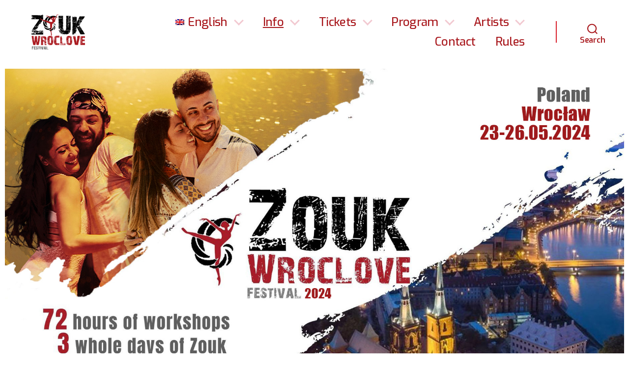

--- FILE ---
content_type: text/html; charset=UTF-8
request_url: https://zoukwroclove.pl/en/
body_size: 14856
content:
<!DOCTYPE html>

<html class="no-js" lang="en-US">

	<head>

		<meta charset="UTF-8">
		<meta name="viewport" content="width=device-width, initial-scale=1.0" >
		<meta name="facebook-domain-verification" content="05fu72zd1gnhwqpwj4qguvkwrty5ih" />
		<meta name="facebook-domain-verification" content="6epvn5gvy0ba9mo853ccuavbfv298w" />

		<link rel="profile" href="https://gmpg.org/xfn/11">

		<title>Zouk Wroclove Festival</title>
<meta name='robots' content='max-image-preview:large' />
<link rel="alternate" hreflang="en" href="http://zoukwroclove.pl/en/" />
<link rel="alternate" hreflang="pl" href="http://zoukwroclove.pl/pl/" />
<link rel="alternate" hreflang="x-default" href="http://zoukwroclove.pl/en/" />
<script type='application/javascript'>console.log('PixelYourSite Free version 9.4.7.1');</script>
<link rel="alternate" type="application/rss+xml" title="Zouk Wroclove Festival &raquo; Feed" href="https://zoukwroclove.pl/en/feed/" />
<link rel="alternate" type="application/rss+xml" title="Zouk Wroclove Festival &raquo; Comments Feed" href="https://zoukwroclove.pl/en/comments/feed/" />
<script>
window._wpemojiSettings = {"baseUrl":"https:\/\/s.w.org\/images\/core\/emoji\/14.0.0\/72x72\/","ext":".png","svgUrl":"https:\/\/s.w.org\/images\/core\/emoji\/14.0.0\/svg\/","svgExt":".svg","source":{"concatemoji":"https:\/\/zoukwroclove.pl\/wp-includes\/js\/wp-emoji-release.min.js?ver=6.4.7"}};
/*! This file is auto-generated */
!function(i,n){var o,s,e;function c(e){try{var t={supportTests:e,timestamp:(new Date).valueOf()};sessionStorage.setItem(o,JSON.stringify(t))}catch(e){}}function p(e,t,n){e.clearRect(0,0,e.canvas.width,e.canvas.height),e.fillText(t,0,0);var t=new Uint32Array(e.getImageData(0,0,e.canvas.width,e.canvas.height).data),r=(e.clearRect(0,0,e.canvas.width,e.canvas.height),e.fillText(n,0,0),new Uint32Array(e.getImageData(0,0,e.canvas.width,e.canvas.height).data));return t.every(function(e,t){return e===r[t]})}function u(e,t,n){switch(t){case"flag":return n(e,"\ud83c\udff3\ufe0f\u200d\u26a7\ufe0f","\ud83c\udff3\ufe0f\u200b\u26a7\ufe0f")?!1:!n(e,"\ud83c\uddfa\ud83c\uddf3","\ud83c\uddfa\u200b\ud83c\uddf3")&&!n(e,"\ud83c\udff4\udb40\udc67\udb40\udc62\udb40\udc65\udb40\udc6e\udb40\udc67\udb40\udc7f","\ud83c\udff4\u200b\udb40\udc67\u200b\udb40\udc62\u200b\udb40\udc65\u200b\udb40\udc6e\u200b\udb40\udc67\u200b\udb40\udc7f");case"emoji":return!n(e,"\ud83e\udef1\ud83c\udffb\u200d\ud83e\udef2\ud83c\udfff","\ud83e\udef1\ud83c\udffb\u200b\ud83e\udef2\ud83c\udfff")}return!1}function f(e,t,n){var r="undefined"!=typeof WorkerGlobalScope&&self instanceof WorkerGlobalScope?new OffscreenCanvas(300,150):i.createElement("canvas"),a=r.getContext("2d",{willReadFrequently:!0}),o=(a.textBaseline="top",a.font="600 32px Arial",{});return e.forEach(function(e){o[e]=t(a,e,n)}),o}function t(e){var t=i.createElement("script");t.src=e,t.defer=!0,i.head.appendChild(t)}"undefined"!=typeof Promise&&(o="wpEmojiSettingsSupports",s=["flag","emoji"],n.supports={everything:!0,everythingExceptFlag:!0},e=new Promise(function(e){i.addEventListener("DOMContentLoaded",e,{once:!0})}),new Promise(function(t){var n=function(){try{var e=JSON.parse(sessionStorage.getItem(o));if("object"==typeof e&&"number"==typeof e.timestamp&&(new Date).valueOf()<e.timestamp+604800&&"object"==typeof e.supportTests)return e.supportTests}catch(e){}return null}();if(!n){if("undefined"!=typeof Worker&&"undefined"!=typeof OffscreenCanvas&&"undefined"!=typeof URL&&URL.createObjectURL&&"undefined"!=typeof Blob)try{var e="postMessage("+f.toString()+"("+[JSON.stringify(s),u.toString(),p.toString()].join(",")+"));",r=new Blob([e],{type:"text/javascript"}),a=new Worker(URL.createObjectURL(r),{name:"wpTestEmojiSupports"});return void(a.onmessage=function(e){c(n=e.data),a.terminate(),t(n)})}catch(e){}c(n=f(s,u,p))}t(n)}).then(function(e){for(var t in e)n.supports[t]=e[t],n.supports.everything=n.supports.everything&&n.supports[t],"flag"!==t&&(n.supports.everythingExceptFlag=n.supports.everythingExceptFlag&&n.supports[t]);n.supports.everythingExceptFlag=n.supports.everythingExceptFlag&&!n.supports.flag,n.DOMReady=!1,n.readyCallback=function(){n.DOMReady=!0}}).then(function(){return e}).then(function(){var e;n.supports.everything||(n.readyCallback(),(e=n.source||{}).concatemoji?t(e.concatemoji):e.wpemoji&&e.twemoji&&(t(e.twemoji),t(e.wpemoji)))}))}((window,document),window._wpemojiSettings);
</script>
<style id='wp-emoji-styles-inline-css'>

	img.wp-smiley, img.emoji {
		display: inline !important;
		border: none !important;
		box-shadow: none !important;
		height: 1em !important;
		width: 1em !important;
		margin: 0 0.07em !important;
		vertical-align: -0.1em !important;
		background: none !important;
		padding: 0 !important;
	}
</style>
<link rel='stylesheet' id='wp-block-library-css' href='https://zoukwroclove.pl/wp-includes/css/dist/block-library/style.min.css?ver=6.4.7' media='all' />
<style id='restrict-content-pro-content-upgrade-redirect-style-inline-css'>
.wp-block-restrict-content-pro-content-upgrade-redirect .wp-block-button__width-25 {
  width: calc(25% - 0.5rem);
}
.wp-block-restrict-content-pro-content-upgrade-redirect .wp-block-button__width-25 .wp-block-button__link {
  width: 100%;
}
.wp-block-restrict-content-pro-content-upgrade-redirect .wp-block-button__width-50 {
  width: calc(50% - 0.5rem);
}
.wp-block-restrict-content-pro-content-upgrade-redirect .wp-block-button__width-50 .wp-block-button__link {
  width: 100%;
}
.wp-block-restrict-content-pro-content-upgrade-redirect .wp-block-button__width-75 {
  width: calc(75% - 0.5rem);
}
.wp-block-restrict-content-pro-content-upgrade-redirect .wp-block-button__width-75 .wp-block-button__link {
  width: 100%;
}
.wp-block-restrict-content-pro-content-upgrade-redirect .wp-block-button__width-100 {
  margin-right: 0;
  width: 100%;
}
.wp-block-restrict-content-pro-content-upgrade-redirect .wp-block-button__width-100 .wp-block-button__link {
  width: 100%;
}

/*# sourceMappingURL=style-content-upgrade-redirect.css.map*/
</style>
<style id='classic-theme-styles-inline-css'>
/*! This file is auto-generated */
.wp-block-button__link{color:#fff;background-color:#32373c;border-radius:9999px;box-shadow:none;text-decoration:none;padding:calc(.667em + 2px) calc(1.333em + 2px);font-size:1.125em}.wp-block-file__button{background:#32373c;color:#fff;text-decoration:none}
</style>
<style id='global-styles-inline-css'>
body{--wp--preset--color--black: #000000;--wp--preset--color--cyan-bluish-gray: #abb8c3;--wp--preset--color--white: #ffffff;--wp--preset--color--pale-pink: #f78da7;--wp--preset--color--vivid-red: #cf2e2e;--wp--preset--color--luminous-vivid-orange: #ff6900;--wp--preset--color--luminous-vivid-amber: #fcb900;--wp--preset--color--light-green-cyan: #7bdcb5;--wp--preset--color--vivid-green-cyan: #00d084;--wp--preset--color--pale-cyan-blue: #8ed1fc;--wp--preset--color--vivid-cyan-blue: #0693e3;--wp--preset--color--vivid-purple: #9b51e0;--wp--preset--color--accent: #e22658;--wp--preset--color--primary: #000000;--wp--preset--color--secondary: #6d6d6d;--wp--preset--color--subtle-background: #dbdbdb;--wp--preset--color--background: #ffffff;--wp--preset--gradient--vivid-cyan-blue-to-vivid-purple: linear-gradient(135deg,rgba(6,147,227,1) 0%,rgb(155,81,224) 100%);--wp--preset--gradient--light-green-cyan-to-vivid-green-cyan: linear-gradient(135deg,rgb(122,220,180) 0%,rgb(0,208,130) 100%);--wp--preset--gradient--luminous-vivid-amber-to-luminous-vivid-orange: linear-gradient(135deg,rgba(252,185,0,1) 0%,rgba(255,105,0,1) 100%);--wp--preset--gradient--luminous-vivid-orange-to-vivid-red: linear-gradient(135deg,rgba(255,105,0,1) 0%,rgb(207,46,46) 100%);--wp--preset--gradient--very-light-gray-to-cyan-bluish-gray: linear-gradient(135deg,rgb(238,238,238) 0%,rgb(169,184,195) 100%);--wp--preset--gradient--cool-to-warm-spectrum: linear-gradient(135deg,rgb(74,234,220) 0%,rgb(151,120,209) 20%,rgb(207,42,186) 40%,rgb(238,44,130) 60%,rgb(251,105,98) 80%,rgb(254,248,76) 100%);--wp--preset--gradient--blush-light-purple: linear-gradient(135deg,rgb(255,206,236) 0%,rgb(152,150,240) 100%);--wp--preset--gradient--blush-bordeaux: linear-gradient(135deg,rgb(254,205,165) 0%,rgb(254,45,45) 50%,rgb(107,0,62) 100%);--wp--preset--gradient--luminous-dusk: linear-gradient(135deg,rgb(255,203,112) 0%,rgb(199,81,192) 50%,rgb(65,88,208) 100%);--wp--preset--gradient--pale-ocean: linear-gradient(135deg,rgb(255,245,203) 0%,rgb(182,227,212) 50%,rgb(51,167,181) 100%);--wp--preset--gradient--electric-grass: linear-gradient(135deg,rgb(202,248,128) 0%,rgb(113,206,126) 100%);--wp--preset--gradient--midnight: linear-gradient(135deg,rgb(2,3,129) 0%,rgb(40,116,252) 100%);--wp--preset--font-size--small: 18px;--wp--preset--font-size--medium: 20px;--wp--preset--font-size--large: 26.25px;--wp--preset--font-size--x-large: 42px;--wp--preset--font-size--normal: 21px;--wp--preset--font-size--larger: 32px;--wp--preset--spacing--20: 0.44rem;--wp--preset--spacing--30: 0.67rem;--wp--preset--spacing--40: 1rem;--wp--preset--spacing--50: 1.5rem;--wp--preset--spacing--60: 2.25rem;--wp--preset--spacing--70: 3.38rem;--wp--preset--spacing--80: 5.06rem;--wp--preset--shadow--natural: 6px 6px 9px rgba(0, 0, 0, 0.2);--wp--preset--shadow--deep: 12px 12px 50px rgba(0, 0, 0, 0.4);--wp--preset--shadow--sharp: 6px 6px 0px rgba(0, 0, 0, 0.2);--wp--preset--shadow--outlined: 6px 6px 0px -3px rgba(255, 255, 255, 1), 6px 6px rgba(0, 0, 0, 1);--wp--preset--shadow--crisp: 6px 6px 0px rgba(0, 0, 0, 1);}:where(.is-layout-flex){gap: 0.5em;}:where(.is-layout-grid){gap: 0.5em;}body .is-layout-flow > .alignleft{float: left;margin-inline-start: 0;margin-inline-end: 2em;}body .is-layout-flow > .alignright{float: right;margin-inline-start: 2em;margin-inline-end: 0;}body .is-layout-flow > .aligncenter{margin-left: auto !important;margin-right: auto !important;}body .is-layout-constrained > .alignleft{float: left;margin-inline-start: 0;margin-inline-end: 2em;}body .is-layout-constrained > .alignright{float: right;margin-inline-start: 2em;margin-inline-end: 0;}body .is-layout-constrained > .aligncenter{margin-left: auto !important;margin-right: auto !important;}body .is-layout-constrained > :where(:not(.alignleft):not(.alignright):not(.alignfull)){max-width: var(--wp--style--global--content-size);margin-left: auto !important;margin-right: auto !important;}body .is-layout-constrained > .alignwide{max-width: var(--wp--style--global--wide-size);}body .is-layout-flex{display: flex;}body .is-layout-flex{flex-wrap: wrap;align-items: center;}body .is-layout-flex > *{margin: 0;}body .is-layout-grid{display: grid;}body .is-layout-grid > *{margin: 0;}:where(.wp-block-columns.is-layout-flex){gap: 2em;}:where(.wp-block-columns.is-layout-grid){gap: 2em;}:where(.wp-block-post-template.is-layout-flex){gap: 1.25em;}:where(.wp-block-post-template.is-layout-grid){gap: 1.25em;}.has-black-color{color: var(--wp--preset--color--black) !important;}.has-cyan-bluish-gray-color{color: var(--wp--preset--color--cyan-bluish-gray) !important;}.has-white-color{color: var(--wp--preset--color--white) !important;}.has-pale-pink-color{color: var(--wp--preset--color--pale-pink) !important;}.has-vivid-red-color{color: var(--wp--preset--color--vivid-red) !important;}.has-luminous-vivid-orange-color{color: var(--wp--preset--color--luminous-vivid-orange) !important;}.has-luminous-vivid-amber-color{color: var(--wp--preset--color--luminous-vivid-amber) !important;}.has-light-green-cyan-color{color: var(--wp--preset--color--light-green-cyan) !important;}.has-vivid-green-cyan-color{color: var(--wp--preset--color--vivid-green-cyan) !important;}.has-pale-cyan-blue-color{color: var(--wp--preset--color--pale-cyan-blue) !important;}.has-vivid-cyan-blue-color{color: var(--wp--preset--color--vivid-cyan-blue) !important;}.has-vivid-purple-color{color: var(--wp--preset--color--vivid-purple) !important;}.has-black-background-color{background-color: var(--wp--preset--color--black) !important;}.has-cyan-bluish-gray-background-color{background-color: var(--wp--preset--color--cyan-bluish-gray) !important;}.has-white-background-color{background-color: var(--wp--preset--color--white) !important;}.has-pale-pink-background-color{background-color: var(--wp--preset--color--pale-pink) !important;}.has-vivid-red-background-color{background-color: var(--wp--preset--color--vivid-red) !important;}.has-luminous-vivid-orange-background-color{background-color: var(--wp--preset--color--luminous-vivid-orange) !important;}.has-luminous-vivid-amber-background-color{background-color: var(--wp--preset--color--luminous-vivid-amber) !important;}.has-light-green-cyan-background-color{background-color: var(--wp--preset--color--light-green-cyan) !important;}.has-vivid-green-cyan-background-color{background-color: var(--wp--preset--color--vivid-green-cyan) !important;}.has-pale-cyan-blue-background-color{background-color: var(--wp--preset--color--pale-cyan-blue) !important;}.has-vivid-cyan-blue-background-color{background-color: var(--wp--preset--color--vivid-cyan-blue) !important;}.has-vivid-purple-background-color{background-color: var(--wp--preset--color--vivid-purple) !important;}.has-black-border-color{border-color: var(--wp--preset--color--black) !important;}.has-cyan-bluish-gray-border-color{border-color: var(--wp--preset--color--cyan-bluish-gray) !important;}.has-white-border-color{border-color: var(--wp--preset--color--white) !important;}.has-pale-pink-border-color{border-color: var(--wp--preset--color--pale-pink) !important;}.has-vivid-red-border-color{border-color: var(--wp--preset--color--vivid-red) !important;}.has-luminous-vivid-orange-border-color{border-color: var(--wp--preset--color--luminous-vivid-orange) !important;}.has-luminous-vivid-amber-border-color{border-color: var(--wp--preset--color--luminous-vivid-amber) !important;}.has-light-green-cyan-border-color{border-color: var(--wp--preset--color--light-green-cyan) !important;}.has-vivid-green-cyan-border-color{border-color: var(--wp--preset--color--vivid-green-cyan) !important;}.has-pale-cyan-blue-border-color{border-color: var(--wp--preset--color--pale-cyan-blue) !important;}.has-vivid-cyan-blue-border-color{border-color: var(--wp--preset--color--vivid-cyan-blue) !important;}.has-vivid-purple-border-color{border-color: var(--wp--preset--color--vivid-purple) !important;}.has-vivid-cyan-blue-to-vivid-purple-gradient-background{background: var(--wp--preset--gradient--vivid-cyan-blue-to-vivid-purple) !important;}.has-light-green-cyan-to-vivid-green-cyan-gradient-background{background: var(--wp--preset--gradient--light-green-cyan-to-vivid-green-cyan) !important;}.has-luminous-vivid-amber-to-luminous-vivid-orange-gradient-background{background: var(--wp--preset--gradient--luminous-vivid-amber-to-luminous-vivid-orange) !important;}.has-luminous-vivid-orange-to-vivid-red-gradient-background{background: var(--wp--preset--gradient--luminous-vivid-orange-to-vivid-red) !important;}.has-very-light-gray-to-cyan-bluish-gray-gradient-background{background: var(--wp--preset--gradient--very-light-gray-to-cyan-bluish-gray) !important;}.has-cool-to-warm-spectrum-gradient-background{background: var(--wp--preset--gradient--cool-to-warm-spectrum) !important;}.has-blush-light-purple-gradient-background{background: var(--wp--preset--gradient--blush-light-purple) !important;}.has-blush-bordeaux-gradient-background{background: var(--wp--preset--gradient--blush-bordeaux) !important;}.has-luminous-dusk-gradient-background{background: var(--wp--preset--gradient--luminous-dusk) !important;}.has-pale-ocean-gradient-background{background: var(--wp--preset--gradient--pale-ocean) !important;}.has-electric-grass-gradient-background{background: var(--wp--preset--gradient--electric-grass) !important;}.has-midnight-gradient-background{background: var(--wp--preset--gradient--midnight) !important;}.has-small-font-size{font-size: var(--wp--preset--font-size--small) !important;}.has-medium-font-size{font-size: var(--wp--preset--font-size--medium) !important;}.has-large-font-size{font-size: var(--wp--preset--font-size--large) !important;}.has-x-large-font-size{font-size: var(--wp--preset--font-size--x-large) !important;}
.wp-block-navigation a:where(:not(.wp-element-button)){color: inherit;}
:where(.wp-block-post-template.is-layout-flex){gap: 1.25em;}:where(.wp-block-post-template.is-layout-grid){gap: 1.25em;}
:where(.wp-block-columns.is-layout-flex){gap: 2em;}:where(.wp-block-columns.is-layout-grid){gap: 2em;}
.wp-block-pullquote{font-size: 1.5em;line-height: 1.6;}
</style>
<link rel='stylesheet' id='wpml-blocks-css' href='https://zoukwroclove.pl/wp-content/plugins/sitepress-multilingual-cms/dist/css/blocks/styles.css?ver=4.6.7' media='all' />
<link rel='stylesheet' id='wpml-legacy-horizontal-list-0-css' href='https://zoukwroclove.pl/wp-content/plugins/sitepress-multilingual-cms/templates/language-switchers/legacy-list-horizontal/style.min.css?ver=1' media='all' />
<link rel='stylesheet' id='wpml-menu-item-0-css' href='https://zoukwroclove.pl/wp-content/plugins/sitepress-multilingual-cms/templates/language-switchers/menu-item/style.min.css?ver=1' media='all' />
<link rel='stylesheet' id='hfe-style-css' href='https://zoukwroclove.pl/wp-content/plugins/header-footer-elementor/assets/css/header-footer-elementor.css?ver=1.6.17' media='all' />
<link rel='stylesheet' id='elementor-icons-css' href='https://zoukwroclove.pl/wp-content/plugins/elementor/assets/lib/eicons/css/elementor-icons.min.css?ver=5.23.0' media='all' />
<link rel='stylesheet' id='elementor-frontend-css' href='https://zoukwroclove.pl/wp-content/plugins/elementor/assets/css/frontend.min.css?ver=3.17.3' media='all' />
<link rel='stylesheet' id='swiper-css' href='https://zoukwroclove.pl/wp-content/plugins/elementor/assets/lib/swiper/css/swiper.min.css?ver=5.3.6' media='all' />
<link rel='stylesheet' id='elementor-post-348-css' href='https://zoukwroclove.pl/wp-content/uploads/elementor/css/post-348.css?ver=1700424156' media='all' />
<link rel='stylesheet' id='elementor-post-180-css' href='https://zoukwroclove.pl/wp-content/uploads/elementor/css/post-180.css?ver=1710667599' media='all' />
<link rel='stylesheet' id='hfe-widgets-style-css' href='https://zoukwroclove.pl/wp-content/plugins/header-footer-elementor/inc/widgets-css/frontend.css?ver=1.6.17' media='all' />
<link rel='stylesheet' id='twentytwenty-style-css' href='https://zoukwroclove.pl/wp-content/themes/twentytwenty/style.css?ver=1.5' media='all' />
<style id='twentytwenty-style-inline-css'>
.color-accent,.color-accent-hover:hover,.color-accent-hover:focus,:root .has-accent-color,.has-drop-cap:not(:focus):first-letter,.wp-block-button.is-style-outline,a { color: #e22658; }blockquote,.border-color-accent,.border-color-accent-hover:hover,.border-color-accent-hover:focus { border-color: #e22658; }button,.button,.faux-button,.wp-block-button__link,.wp-block-file .wp-block-file__button,input[type="button"],input[type="reset"],input[type="submit"],.bg-accent,.bg-accent-hover:hover,.bg-accent-hover:focus,:root .has-accent-background-color,.comment-reply-link { background-color: #e22658; }.fill-children-accent,.fill-children-accent * { fill: #e22658; }:root .has-background-color,button,.button,.faux-button,.wp-block-button__link,.wp-block-file__button,input[type="button"],input[type="reset"],input[type="submit"],.wp-block-button,.comment-reply-link,.has-background.has-primary-background-color:not(.has-text-color),.has-background.has-primary-background-color *:not(.has-text-color),.has-background.has-accent-background-color:not(.has-text-color),.has-background.has-accent-background-color *:not(.has-text-color) { color: #ffffff; }:root .has-background-background-color { background-color: #ffffff; }body,.entry-title a,:root .has-primary-color { color: #000000; }:root .has-primary-background-color { background-color: #000000; }cite,figcaption,.wp-caption-text,.post-meta,.entry-content .wp-block-archives li,.entry-content .wp-block-categories li,.entry-content .wp-block-latest-posts li,.wp-block-latest-comments__comment-date,.wp-block-latest-posts__post-date,.wp-block-embed figcaption,.wp-block-image figcaption,.wp-block-pullquote cite,.comment-metadata,.comment-respond .comment-notes,.comment-respond .logged-in-as,.pagination .dots,.entry-content hr:not(.has-background),hr.styled-separator,:root .has-secondary-color { color: #6d6d6d; }:root .has-secondary-background-color { background-color: #6d6d6d; }pre,fieldset,input,textarea,table,table *,hr { border-color: #dbdbdb; }caption,code,code,kbd,samp,.wp-block-table.is-style-stripes tbody tr:nth-child(odd),:root .has-subtle-background-background-color { background-color: #dbdbdb; }.wp-block-table.is-style-stripes { border-bottom-color: #dbdbdb; }.wp-block-latest-posts.is-grid li { border-top-color: #dbdbdb; }:root .has-subtle-background-color { color: #dbdbdb; }body:not(.overlay-header) .primary-menu > li > a,body:not(.overlay-header) .primary-menu > li > .icon,.modal-menu a,.footer-menu a, .footer-widgets a,#site-footer .wp-block-button.is-style-outline,.wp-block-pullquote:before,.singular:not(.overlay-header) .entry-header a,.archive-header a,.header-footer-group .color-accent,.header-footer-group .color-accent-hover:hover { color: #f2c9d1; }.social-icons a,#site-footer button:not(.toggle),#site-footer .button,#site-footer .faux-button,#site-footer .wp-block-button__link,#site-footer .wp-block-file__button,#site-footer input[type="button"],#site-footer input[type="reset"],#site-footer input[type="submit"] { background-color: #f2c9d1; }.social-icons a,body:not(.overlay-header) .primary-menu ul,.header-footer-group button,.header-footer-group .button,.header-footer-group .faux-button,.header-footer-group .wp-block-button:not(.is-style-outline) .wp-block-button__link,.header-footer-group .wp-block-file__button,.header-footer-group input[type="button"],.header-footer-group input[type="reset"],.header-footer-group input[type="submit"] { color: #b01d27; }#site-header,.footer-nav-widgets-wrapper,#site-footer,.menu-modal,.menu-modal-inner,.search-modal-inner,.archive-header,.singular .entry-header,.singular .featured-media:before,.wp-block-pullquote:before { background-color: #b01d27; }.header-footer-group,body:not(.overlay-header) #site-header .toggle,.menu-modal .toggle { color: #ffffff; }body:not(.overlay-header) .primary-menu ul { background-color: #ffffff; }body:not(.overlay-header) .primary-menu > li > ul:after { border-bottom-color: #ffffff; }body:not(.overlay-header) .primary-menu ul ul:after { border-left-color: #ffffff; }.site-description,body:not(.overlay-header) .toggle-inner .toggle-text,.widget .post-date,.widget .rss-date,.widget_archive li,.widget_categories li,.widget cite,.widget_pages li,.widget_meta li,.widget_nav_menu li,.powered-by-wordpress,.to-the-top,.singular .entry-header .post-meta,.singular:not(.overlay-header) .entry-header .post-meta a { color: #eedcde; }.header-footer-group pre,.header-footer-group fieldset,.header-footer-group input,.header-footer-group textarea,.header-footer-group table,.header-footer-group table *,.footer-nav-widgets-wrapper,#site-footer,.menu-modal nav *,.footer-widgets-outer-wrapper,.footer-top { border-color: #d9202c; }.header-footer-group table caption,body:not(.overlay-header) .header-inner .toggle-wrapper::before { background-color: #d9202c; }.overlay-header .header-inner { color: #000000; }.cover-header .entry-header * { color: #000000; }
</style>
<link rel='stylesheet' id='twentytwenty-print-style-css' href='https://zoukwroclove.pl/wp-content/themes/twentytwenty/print.css?ver=1.5' media='print' />
<link rel='stylesheet' id='eael-general-css' href='https://zoukwroclove.pl/wp-content/plugins/essential-addons-for-elementor-lite/assets/front-end/css/view/general.min.css?ver=5.8.16' media='all' />
<link rel='stylesheet' id='google-fonts-1-css' href='https://fonts.googleapis.com/css?family=Roboto%3A100%2C100italic%2C200%2C200italic%2C300%2C300italic%2C400%2C400italic%2C500%2C500italic%2C600%2C600italic%2C700%2C700italic%2C800%2C800italic%2C900%2C900italic%7CRoboto+Slab%3A100%2C100italic%2C200%2C200italic%2C300%2C300italic%2C400%2C400italic%2C500%2C500italic%2C600%2C600italic%2C700%2C700italic%2C800%2C800italic%2C900%2C900italic%7CExo%3A100%2C100italic%2C200%2C200italic%2C300%2C300italic%2C400%2C400italic%2C500%2C500italic%2C600%2C600italic%2C700%2C700italic%2C800%2C800italic%2C900%2C900italic&#038;display=auto&#038;ver=6.4.7' media='all' />
<link rel='stylesheet' id='elementor-icons-shared-0-css' href='https://zoukwroclove.pl/wp-content/plugins/elementor/assets/lib/font-awesome/css/fontawesome.min.css?ver=5.15.3' media='all' />
<link rel='stylesheet' id='elementor-icons-fa-solid-css' href='https://zoukwroclove.pl/wp-content/plugins/elementor/assets/lib/font-awesome/css/solid.min.css?ver=5.15.3' media='all' />
<link rel='stylesheet' id='elementor-icons-fa-regular-css' href='https://zoukwroclove.pl/wp-content/plugins/elementor/assets/lib/font-awesome/css/regular.min.css?ver=5.15.3' media='all' />
<link rel="preconnect" href="https://fonts.gstatic.com/" crossorigin><script id="wpml-cookie-js-extra">
var wpml_cookies = {"wp-wpml_current_language":{"value":"en","expires":1,"path":"\/"}};
var wpml_cookies = {"wp-wpml_current_language":{"value":"en","expires":1,"path":"\/"}};
</script>
<script src="https://zoukwroclove.pl/wp-content/plugins/sitepress-multilingual-cms/res/js/cookies/language-cookie.js?ver=4.6.7" id="wpml-cookie-js"></script>
<script src="https://zoukwroclove.pl/wp-content/themes/twentytwenty/assets/js/index.js?ver=1.5" id="twentytwenty-js-js" async></script>
<script src="https://zoukwroclove.pl/wp-includes/js/jquery/jquery.min.js?ver=3.7.1" id="jquery-core-js"></script>
<script src="https://zoukwroclove.pl/wp-includes/js/jquery/jquery-migrate.min.js?ver=3.4.1" id="jquery-migrate-js"></script>
<script src="https://zoukwroclove.pl/wp-content/plugins/pixelyoursite/dist/scripts/jquery.bind-first-0.2.3.min.js?ver=6.4.7" id="jquery-bind-first-js"></script>
<script src="https://zoukwroclove.pl/wp-content/plugins/pixelyoursite/dist/scripts/js.cookie-2.1.3.min.js?ver=2.1.3" id="js-cookie-pys-js"></script>
<script id="pys-js-extra">
var pysOptions = {"staticEvents":[],"dynamicEvents":{"automatic_event_form":{"ga":{"delay":0,"type":"dyn","name":"Form","trackingIds":["G-S3TXFRRRP7"],"params":{"non_interaction":false,"page_title":"Info","post_type":"page","post_id":180,"plugin":"PixelYourSite","user_role":"guest","event_url":"zoukwroclove.pl\/en\/"},"e_id":"automatic_event_form","ids":[],"hasTimeWindow":false,"timeWindow":0,"pixelIds":[],"eventID":"","woo_order":"","edd_order":""}},"automatic_event_download":{"ga":{"delay":0,"type":"dyn","name":"Download","extensions":["","doc","exe","js","pdf","ppt","tgz","zip","xls"],"trackingIds":["G-S3TXFRRRP7"],"params":{"non_interaction":false,"page_title":"Info","post_type":"page","post_id":180,"plugin":"PixelYourSite","user_role":"guest","event_url":"zoukwroclove.pl\/en\/"},"e_id":"automatic_event_download","ids":[],"hasTimeWindow":false,"timeWindow":0,"pixelIds":[],"eventID":"","woo_order":"","edd_order":""}},"automatic_event_comment":{"ga":{"delay":0,"type":"dyn","name":"Comment","trackingIds":["G-S3TXFRRRP7"],"params":{"non_interaction":false,"page_title":"Info","post_type":"page","post_id":180,"plugin":"PixelYourSite","user_role":"guest","event_url":"zoukwroclove.pl\/en\/"},"e_id":"automatic_event_comment","ids":[],"hasTimeWindow":false,"timeWindow":0,"pixelIds":[],"eventID":"","woo_order":"","edd_order":""}}},"triggerEvents":[],"triggerEventTypes":[],"ga":{"trackingIds":["G-S3TXFRRRP7"],"enhanceLinkAttr":false,"anonimizeIP":false,"commentEventEnabled":true,"commentEventNonInteractive":false,"downloadEnabled":true,"downloadEventNonInteractive":false,"formEventEnabled":true,"crossDomainEnabled":false,"crossDomainAcceptIncoming":false,"crossDomainDomains":[],"isDebugEnabled":[false],"disableAdvertisingFeatures":false,"disableAdvertisingPersonalization":false,"wooVariableAsSimple":false},"debug":"","siteUrl":"https:\/\/zoukwroclove.pl","ajaxUrl":"https:\/\/zoukwroclove.pl\/wp-admin\/admin-ajax.php","ajax_event":"6ed1360402","enable_remove_download_url_param":"1","cookie_duration":"7","last_visit_duration":"60","enable_success_send_form":"","ajaxForServerEvent":"1","send_external_id":"1","external_id_expire":"180","gdpr":{"ajax_enabled":false,"all_disabled_by_api":false,"facebook_disabled_by_api":false,"analytics_disabled_by_api":false,"google_ads_disabled_by_api":false,"pinterest_disabled_by_api":false,"bing_disabled_by_api":false,"externalID_disabled_by_api":false,"facebook_prior_consent_enabled":true,"analytics_prior_consent_enabled":true,"google_ads_prior_consent_enabled":null,"pinterest_prior_consent_enabled":true,"bing_prior_consent_enabled":true,"cookiebot_integration_enabled":false,"cookiebot_facebook_consent_category":"marketing","cookiebot_analytics_consent_category":"statistics","cookiebot_tiktok_consent_category":"marketing","cookiebot_google_ads_consent_category":null,"cookiebot_pinterest_consent_category":"marketing","cookiebot_bing_consent_category":"marketing","consent_magic_integration_enabled":false,"real_cookie_banner_integration_enabled":false,"cookie_notice_integration_enabled":false,"cookie_law_info_integration_enabled":false},"cookie":{"disabled_all_cookie":false,"disabled_advanced_form_data_cookie":false,"disabled_landing_page_cookie":false,"disabled_first_visit_cookie":false,"disabled_trafficsource_cookie":false,"disabled_utmTerms_cookie":false,"disabled_utmId_cookie":false},"woo":{"enabled":false},"edd":{"enabled":false}};
</script>
<script src="https://zoukwroclove.pl/wp-content/plugins/pixelyoursite/dist/scripts/public.js?ver=9.4.7.1" id="pys-js"></script>
<link rel="https://api.w.org/" href="https://zoukwroclove.pl/en/wp-json/" /><link rel="alternate" type="application/json" href="https://zoukwroclove.pl/en/wp-json/wp/v2/pages/180" /><link rel="EditURI" type="application/rsd+xml" title="RSD" href="https://zoukwroclove.pl/xmlrpc.php?rsd" />
<meta name="generator" content="WordPress 6.4.7" />
<link rel="canonical" href="https://zoukwroclove.pl/en/" />
<link rel='shortlink' href='https://zoukwroclove.pl/en/' />
<link rel="alternate" type="application/json+oembed" href="https://zoukwroclove.pl/en/wp-json/oembed/1.0/embed?url=https%3A%2F%2Fzoukwroclove.pl%2Fen%2F" />
<link rel="alternate" type="text/xml+oembed" href="https://zoukwroclove.pl/en/wp-json/oembed/1.0/embed?url=https%3A%2F%2Fzoukwroclove.pl%2Fen%2F&#038;format=xml" />
<meta name="generator" content="WPML ver:4.6.7 stt:1,40;" />
<meta name="dance_calendar" />
<link rel=stylesheet href="https://fonts.googleapis.com/css?family=Roboto:100,300,400,500,700,900">
<link rel=stylesheet href=https://cdn.jsdelivr.net/npm/@mdi/font@latest/css/materialdesignicons.min.css>
<link href=/wp-content/plugins/dance-calendar-word-press-plugin/css/chunk-vendors.7fa8b68d.css rel=preload as=style>
<link href=/wp-content/plugins/dance-calendar-word-press-plugin/css/app.d2b6438e.css rel=preload as=style>
<link href=/wp-content/plugins/dance-calendar-word-press-plugin/js/app.e046ebb9.js rel=preload as=script>
<link href=/wp-content/plugins/dance-calendar-word-press-plugin/js/chunk-vendors.28f08877.js rel=preload as=script>
<link href=/wp-content/plugins/dance-calendar-word-press-plugin/css/chunk-vendors.7fa8b68d.css rel=stylesheet>
<link href=/wp-content/plugins/dance-calendar-word-press-plugin/css/app.d2b6438e.css rel=stylesheet>
<meta name="dance_schedule" />
<link rel=stylesheet href="https://fonts.googleapis.com/css?family=Roboto:100,300,400,500,700,900">
<link rel=stylesheet href=https://cdn.jsdelivr.net/npm/@mdi/font@latest/css/materialdesignicons.min.css>
<link href=/wp-content/plugins/dance-schedule-word-press-plugin/css/chunk-vendors.7fa8b68d.css rel=preload as=style>
<link href=/wp-content/plugins/dance-schedule-word-press-plugin/css/app.d2b6438e.css rel=preload as=style>
<link href=/wp-content/plugins/dance-schedule-word-press-plugin/js/app.2e9c589d.js rel=preload as=script>
<link href=/wp-content/plugins/dance-schedule-word-press-plugin/js/chunk-vendors.28f08877.js rel=preload as=script>
<link href=/wp-content/plugins/dance-schedule-word-press-plugin/css/chunk-vendors.7fa8b68d.css rel=stylesheet>
<link href=/wp-content/plugins/dance-schedule-word-press-plugin/css/app.d2b6438e.css rel=stylesheet>
	<script>document.documentElement.className = document.documentElement.className.replace( 'no-js', 'js' );</script>
	<meta name="generator" content="Elementor 3.17.3; features: e_dom_optimization, e_optimized_assets_loading, additional_custom_breakpoints; settings: css_print_method-external, google_font-enabled, font_display-auto">

<!-- Meta Pixel Code -->
<script type='text/javascript'>
!function(f,b,e,v,n,t,s){if(f.fbq)return;n=f.fbq=function(){n.callMethod?
n.callMethod.apply(n,arguments):n.queue.push(arguments)};if(!f._fbq)f._fbq=n;
n.push=n;n.loaded=!0;n.version='2.0';n.queue=[];t=b.createElement(e);t.async=!0;
t.src=v;s=b.getElementsByTagName(e)[0];s.parentNode.insertBefore(t,s)}(window,
document,'script','https://connect.facebook.net/en_US/fbevents.js?v=next');
</script>
<!-- End Meta Pixel Code -->

      <script type='text/javascript'>
        var url = window.location.origin + '?ob=open-bridge';
        fbq('set', 'openbridge', '538143544564019', url);
      </script>
    <script type='text/javascript'>fbq('init', '538143544564019', {}, {
    "agent": "wordpress-6.4.7-3.0.14"
})</script><script type='text/javascript'>
    fbq('track', 'PageView', []);
  </script>
<!-- Meta Pixel Code -->
<noscript>
<img height="1" width="1" style="display:none" alt="fbpx"
src="https://www.facebook.com/tr?id=538143544564019&ev=PageView&noscript=1" />
</noscript>
<!-- End Meta Pixel Code -->
<style id="custom-background-css">
body.custom-background { background-color: #ffffff; }
</style>
	
	</head>

	<body class="home page-template page-template-elementor_header_footer page page-id-180 page-parent custom-background wp-custom-logo wp-embed-responsive ehf-template-twentytwenty ehf-stylesheet-twentytwenty singular enable-search-modal missing-post-thumbnail has-no-pagination not-showing-comments show-avatars elementor_header_footer footer-top-visible elementor-default elementor-template-full-width elementor-kit-348 elementor-page elementor-page-180">

		<a class="skip-link screen-reader-text" href="#site-content">Skip to the content</a>
		<header id="site-header" class="header-footer-group" role="banner">

			<div class="header-inner section-inner">

				<div class="header-titles-wrapper">

					
						<button class="toggle search-toggle mobile-search-toggle" data-toggle-target=".search-modal" data-toggle-body-class="showing-search-modal" data-set-focus=".search-modal .search-field" aria-expanded="false">
							<span class="toggle-inner">
								<span class="toggle-icon">
									<svg class="svg-icon" aria-hidden="true" role="img" focusable="false" xmlns="http://www.w3.org/2000/svg" width="23" height="23" viewBox="0 0 23 23"><path d="M38.710696,48.0601792 L43,52.3494831 L41.3494831,54 L37.0601792,49.710696 C35.2632422,51.1481185 32.9839107,52.0076499 30.5038249,52.0076499 C24.7027226,52.0076499 20,47.3049272 20,41.5038249 C20,35.7027226 24.7027226,31 30.5038249,31 C36.3049272,31 41.0076499,35.7027226 41.0076499,41.5038249 C41.0076499,43.9839107 40.1481185,46.2632422 38.710696,48.0601792 Z M36.3875844,47.1716785 C37.8030221,45.7026647 38.6734666,43.7048964 38.6734666,41.5038249 C38.6734666,36.9918565 35.0157934,33.3341833 30.5038249,33.3341833 C25.9918565,33.3341833 22.3341833,36.9918565 22.3341833,41.5038249 C22.3341833,46.0157934 25.9918565,49.6734666 30.5038249,49.6734666 C32.7048964,49.6734666 34.7026647,48.8030221 36.1716785,47.3875844 C36.2023931,47.347638 36.2360451,47.3092237 36.2726343,47.2726343 C36.3092237,47.2360451 36.347638,47.2023931 36.3875844,47.1716785 Z" transform="translate(-20 -31)" /></svg>								</span>
								<span class="toggle-text">Search</span>
							</span>
						</button><!-- .search-toggle -->

					
					<div class="header-titles">

						<div class="site-logo faux-heading"><a href="https://zoukwroclove.pl/en/" class="custom-logo-link" rel="home" aria-current="page"><img width="604" height="400" src="https://zoukwroclove.pl/wp-content/uploads/2022/04/LOGO_Zouk-Wroclove-Festival-604x400-1.png" class="custom-logo" alt="Zouk Wroclove Festival" decoding="async" fetchpriority="high" srcset="https://zoukwroclove.pl/wp-content/uploads/2022/04/LOGO_Zouk-Wroclove-Festival-604x400-1.png 604w, https://zoukwroclove.pl/wp-content/uploads/2022/04/LOGO_Zouk-Wroclove-Festival-604x400-1-300x199.png 300w, https://zoukwroclove.pl/wp-content/uploads/2022/04/LOGO_Zouk-Wroclove-Festival-604x400-1-600x397.png 600w" sizes="(max-width: 604px) 100vw, 604px" /></a><span class="screen-reader-text">Zouk Wroclove Festival</span></div>
					</div><!-- .header-titles -->

					<button class="toggle nav-toggle mobile-nav-toggle" data-toggle-target=".menu-modal"  data-toggle-body-class="showing-menu-modal" aria-expanded="false" data-set-focus=".close-nav-toggle">
						<span class="toggle-inner">
							<span class="toggle-icon">
								<svg class="svg-icon" aria-hidden="true" role="img" focusable="false" xmlns="http://www.w3.org/2000/svg" width="26" height="7" viewBox="0 0 26 7"><path fill-rule="evenodd" d="M332.5,45 C330.567003,45 329,43.4329966 329,41.5 C329,39.5670034 330.567003,38 332.5,38 C334.432997,38 336,39.5670034 336,41.5 C336,43.4329966 334.432997,45 332.5,45 Z M342,45 C340.067003,45 338.5,43.4329966 338.5,41.5 C338.5,39.5670034 340.067003,38 342,38 C343.932997,38 345.5,39.5670034 345.5,41.5 C345.5,43.4329966 343.932997,45 342,45 Z M351.5,45 C349.567003,45 348,43.4329966 348,41.5 C348,39.5670034 349.567003,38 351.5,38 C353.432997,38 355,39.5670034 355,41.5 C355,43.4329966 353.432997,45 351.5,45 Z" transform="translate(-329 -38)" /></svg>							</span>
							<span class="toggle-text">Menu</span>
						</span>
					</button><!-- .nav-toggle -->

				</div><!-- .header-titles-wrapper -->

				<div class="header-navigation-wrapper">

					
							<nav class="primary-menu-wrapper" aria-label="Horizontal" role="navigation">

								<ul class="primary-menu reset-list-style">

								<li id="menu-item-wpml-ls-3-en" class="menu-item wpml-ls-slot-3 wpml-ls-item wpml-ls-item-en wpml-ls-current-language wpml-ls-menu-item wpml-ls-first-item menu-item-type-wpml_ls_menu_item menu-item-object-wpml_ls_menu_item menu-item-has-children menu-item-wpml-ls-3-en"><a title="English" href="http://zoukwroclove.pl/en/"><img
            class="wpml-ls-flag"
            src="https://zoukwroclove.pl/wp-content/plugins/sitepress-multilingual-cms/res/flags/en.png"
            alt=""
            
            
    /><span class="wpml-ls-native" lang="en">English</span></a><span class="icon"></span>
<ul class="sub-menu">
	<li id="menu-item-wpml-ls-3-pl" class="menu-item wpml-ls-slot-3 wpml-ls-item wpml-ls-item-pl wpml-ls-menu-item wpml-ls-last-item menu-item-type-wpml_ls_menu_item menu-item-object-wpml_ls_menu_item menu-item-wpml-ls-3-pl"><a title="Polish" href="http://zoukwroclove.pl/pl/"><img
            class="wpml-ls-flag"
            src="https://zoukwroclove.pl/wp-content/plugins/sitepress-multilingual-cms/res/flags/pl.png"
            alt=""
            
            
    /><span class="wpml-ls-native" lang="pl">polski</span><span class="wpml-ls-display"><span class="wpml-ls-bracket"> (</span>Polish<span class="wpml-ls-bracket">)</span></span></a></li>
</ul>
</li>
<li id="menu-item-182" class="menu-item menu-item-type-post_type menu-item-object-page menu-item-home current-menu-item page_item page-item-180 current_page_item menu-item-has-children menu-item-182"><a href="https://zoukwroclove.pl/en/" aria-current="page">Info</a><span class="icon"></span>
<ul class="sub-menu">
	<li id="menu-item-108" class="menu-item menu-item-type-post_type menu-item-object-page menu-item-108"><a href="https://zoukwroclove.pl/en/locations/">Locations</a></li>
	<li id="menu-item-109" class="menu-item menu-item-type-post_type menu-item-object-page menu-item-109"><a href="https://zoukwroclove.pl/en/hotels/">Hotels</a></li>
	<li id="menu-item-110" class="menu-item menu-item-type-post_type menu-item-object-page menu-item-110"><a href="https://zoukwroclove.pl/en/how-to-get-zouk-wroclove-festival-t-shirt/">How to get Zouk Wroclove Festival T-shirt?</a></li>
	<li id="menu-item-1588" class="menu-item menu-item-type-post_type menu-item-object-page menu-item-1588"><a rel="privacy-policy" href="https://zoukwroclove.pl/en/privacy-policy/">Privacy policy</a></li>
</ul>
</li>
<li id="menu-item-131" class="menu-item menu-item-type-post_type menu-item-object-page menu-item-has-children menu-item-131"><a href="https://zoukwroclove.pl/en/tickets/">Tickets</a><span class="icon"></span>
<ul class="sub-menu">
	<li id="menu-item-3478" class="menu-item menu-item-type-post_type menu-item-object-page menu-item-3478"><a href="https://zoukwroclove.pl/en/buy-ticket/">Buy Ticket</a></li>
	<li id="menu-item-133" class="menu-item menu-item-type-post_type menu-item-object-page menu-item-133"><a href="https://zoukwroclove.pl/en/prices/">Prices</a></li>
</ul>
</li>
<li id="menu-item-134" class="menu-item menu-item-type-post_type menu-item-object-page menu-item-has-children menu-item-134"><a href="https://zoukwroclove.pl/en/program/">Program</a><span class="icon"></span>
<ul class="sub-menu">
	<li id="menu-item-135" class="menu-item menu-item-type-post_type menu-item-object-page menu-item-135"><a href="https://zoukwroclove.pl/en/workshops/">Workshops</a></li>
	<li id="menu-item-136" class="menu-item menu-item-type-post_type menu-item-object-page menu-item-136"><a href="https://zoukwroclove.pl/en/parties/">Parties</a></li>
	<li id="menu-item-909" class="menu-item menu-item-type-post_type menu-item-object-page menu-item-909"><a href="https://zoukwroclove.pl/en/tickets/master-class/">Master Class</a></li>
</ul>
</li>
<li id="menu-item-137" class="menu-item menu-item-type-post_type menu-item-object-page menu-item-has-children menu-item-137"><a href="https://zoukwroclove.pl/en/artists/">Artists</a><span class="icon"></span>
<ul class="sub-menu">
	<li id="menu-item-4020" class="menu-item menu-item-type-custom menu-item-object-custom menu-item-4020"><a href="/en/artists/#anderson-brenda">Anderson &#038; Brenda</a></li>
	<li id="menu-item-4016" class="menu-item menu-item-type-custom menu-item-object-custom menu-item-4016"><a href="/en/artists/#michael-aline">Michael &#038; Aline</a></li>
	<li id="menu-item-4021" class="menu-item menu-item-type-custom menu-item-object-custom menu-item-4021"><a href="/en/artists/#lucas-thayna">Lucas &#038; Thayna</a></li>
	<li id="menu-item-2125" class="menu-item menu-item-type-custom menu-item-object-custom menu-item-2125"><a href="/en/artists/#akash-julia">Akash &#038; Julia</a></li>
	<li id="menu-item-3796" class="menu-item menu-item-type-custom menu-item-object-custom menu-item-3796"><a href="/en/artists/#michal-dorota">Michał‚ &#038; Dorota</a></li>
	<li id="menu-item-2478" class="menu-item menu-item-type-custom menu-item-object-custom menu-item-2478"><a href="/en/artists/#dominik-monika">Dominik &#038; Monika</a></li>
	<li id="menu-item-2131" class="menu-item menu-item-type-custom menu-item-object-custom menu-item-2131"><a href="/en/artists/#djs">DJs</a></li>
</ul>
</li>
<li id="menu-item-138" class="menu-item menu-item-type-post_type menu-item-object-page menu-item-138"><a href="https://zoukwroclove.pl/en/contact/">Contact</a></li>
<li id="menu-item-139" class="menu-item menu-item-type-post_type menu-item-object-page menu-item-139"><a href="https://zoukwroclove.pl/en/rules/">Rules</a></li>

								</ul>

							</nav><!-- .primary-menu-wrapper -->

						
						<div class="header-toggles hide-no-js">

						
							<div class="toggle-wrapper search-toggle-wrapper">

								<button class="toggle search-toggle desktop-search-toggle" data-toggle-target=".search-modal" data-toggle-body-class="showing-search-modal" data-set-focus=".search-modal .search-field" aria-expanded="false">
									<span class="toggle-inner">
										<svg class="svg-icon" aria-hidden="true" role="img" focusable="false" xmlns="http://www.w3.org/2000/svg" width="23" height="23" viewBox="0 0 23 23"><path d="M38.710696,48.0601792 L43,52.3494831 L41.3494831,54 L37.0601792,49.710696 C35.2632422,51.1481185 32.9839107,52.0076499 30.5038249,52.0076499 C24.7027226,52.0076499 20,47.3049272 20,41.5038249 C20,35.7027226 24.7027226,31 30.5038249,31 C36.3049272,31 41.0076499,35.7027226 41.0076499,41.5038249 C41.0076499,43.9839107 40.1481185,46.2632422 38.710696,48.0601792 Z M36.3875844,47.1716785 C37.8030221,45.7026647 38.6734666,43.7048964 38.6734666,41.5038249 C38.6734666,36.9918565 35.0157934,33.3341833 30.5038249,33.3341833 C25.9918565,33.3341833 22.3341833,36.9918565 22.3341833,41.5038249 C22.3341833,46.0157934 25.9918565,49.6734666 30.5038249,49.6734666 C32.7048964,49.6734666 34.7026647,48.8030221 36.1716785,47.3875844 C36.2023931,47.347638 36.2360451,47.3092237 36.2726343,47.2726343 C36.3092237,47.2360451 36.347638,47.2023931 36.3875844,47.1716785 Z" transform="translate(-20 -31)" /></svg>										<span class="toggle-text">Search</span>
									</span>
								</button><!-- .search-toggle -->

							</div>

							
						</div><!-- .header-toggles -->
						
				</div><!-- .header-navigation-wrapper -->

			</div><!-- .header-inner -->

			<div class="search-modal cover-modal header-footer-group" data-modal-target-string=".search-modal">

	<div class="search-modal-inner modal-inner">

		<div class="section-inner">

			<form role="search" aria-label="Search for:" method="get" class="search-form" action="https://zoukwroclove.pl/en/">
	<label for="search-form-1">
		<span class="screen-reader-text">Search for:</span>
		<input type="search" id="search-form-1" class="search-field" placeholder="Search &hellip;" value="" name="s" />
	</label>
	<input type="submit" class="search-submit" value="Search" />
</form>

			<button class="toggle search-untoggle close-search-toggle fill-children-current-color" data-toggle-target=".search-modal" data-toggle-body-class="showing-search-modal" data-set-focus=".search-modal .search-field" aria-expanded="false">
				<span class="screen-reader-text">Close search</span>
				<svg class="svg-icon" aria-hidden="true" role="img" focusable="false" xmlns="http://www.w3.org/2000/svg" width="16" height="16" viewBox="0 0 16 16"><polygon fill="" fill-rule="evenodd" points="6.852 7.649 .399 1.195 1.445 .149 7.899 6.602 14.352 .149 15.399 1.195 8.945 7.649 15.399 14.102 14.352 15.149 7.899 8.695 1.445 15.149 .399 14.102" /></svg>			</button><!-- .search-toggle -->

		</div><!-- .section-inner -->

	</div><!-- .search-modal-inner -->

</div><!-- .menu-modal -->

		</header><!-- #site-header -->

		
<div class="menu-modal cover-modal header-footer-group" data-modal-target-string=".menu-modal">

	<div class="menu-modal-inner modal-inner">

		<div class="menu-wrapper section-inner">

			<div class="menu-top">

				<button class="toggle close-nav-toggle fill-children-current-color" data-toggle-target=".menu-modal" data-toggle-body-class="showing-menu-modal" aria-expanded="false" data-set-focus=".menu-modal">
					<span class="toggle-text">Close Menu</span>
					<svg class="svg-icon" aria-hidden="true" role="img" focusable="false" xmlns="http://www.w3.org/2000/svg" width="16" height="16" viewBox="0 0 16 16"><polygon fill="" fill-rule="evenodd" points="6.852 7.649 .399 1.195 1.445 .149 7.899 6.602 14.352 .149 15.399 1.195 8.945 7.649 15.399 14.102 14.352 15.149 7.899 8.695 1.445 15.149 .399 14.102" /></svg>				</button><!-- .nav-toggle -->

				
					<nav class="mobile-menu" aria-label="Mobile" role="navigation">

						<ul class="modal-menu reset-list-style">

						<li class="menu-item wpml-ls-slot-3 wpml-ls-item wpml-ls-item-en wpml-ls-current-language wpml-ls-menu-item wpml-ls-first-item menu-item-type-wpml_ls_menu_item menu-item-object-wpml_ls_menu_item menu-item-has-children menu-item-wpml-ls-3-en"><div class="ancestor-wrapper"><a title="English" href="http://zoukwroclove.pl/en/"><img
            class="wpml-ls-flag"
            src="https://zoukwroclove.pl/wp-content/plugins/sitepress-multilingual-cms/res/flags/en.png"
            alt=""
            
            
    /><span class="wpml-ls-native" lang="en">English</span></a><button class="toggle sub-menu-toggle fill-children-current-color" data-toggle-target=".menu-modal .menu-item-wpml-ls-3-en > .sub-menu" data-toggle-type="slidetoggle" data-toggle-duration="250" aria-expanded="false"><span class="screen-reader-text">Show sub menu</span><svg class="svg-icon" aria-hidden="true" role="img" focusable="false" xmlns="http://www.w3.org/2000/svg" width="20" height="12" viewBox="0 0 20 12"><polygon fill="" fill-rule="evenodd" points="1319.899 365.778 1327.678 358 1329.799 360.121 1319.899 370.021 1310 360.121 1312.121 358" transform="translate(-1310 -358)" /></svg></button></div><!-- .ancestor-wrapper -->
<ul class="sub-menu">
	<li class="menu-item wpml-ls-slot-3 wpml-ls-item wpml-ls-item-pl wpml-ls-menu-item wpml-ls-last-item menu-item-type-wpml_ls_menu_item menu-item-object-wpml_ls_menu_item menu-item-wpml-ls-3-pl"><div class="ancestor-wrapper"><a title="Polish" href="http://zoukwroclove.pl/pl/"><img
            class="wpml-ls-flag"
            src="https://zoukwroclove.pl/wp-content/plugins/sitepress-multilingual-cms/res/flags/pl.png"
            alt=""
            
            
    /><span class="wpml-ls-native" lang="pl">polski</span><span class="wpml-ls-display"><span class="wpml-ls-bracket"> (</span>Polish<span class="wpml-ls-bracket">)</span></span></a></div><!-- .ancestor-wrapper --></li>
</ul>
</li>
<li class="menu-item menu-item-type-post_type menu-item-object-page menu-item-home current-menu-item page_item page-item-180 current_page_item menu-item-has-children menu-item-182"><div class="ancestor-wrapper"><a href="https://zoukwroclove.pl/en/" aria-current="page">Info</a><button class="toggle sub-menu-toggle fill-children-current-color" data-toggle-target=".menu-modal .menu-item-182 > .sub-menu" data-toggle-type="slidetoggle" data-toggle-duration="250" aria-expanded="false"><span class="screen-reader-text">Show sub menu</span><svg class="svg-icon" aria-hidden="true" role="img" focusable="false" xmlns="http://www.w3.org/2000/svg" width="20" height="12" viewBox="0 0 20 12"><polygon fill="" fill-rule="evenodd" points="1319.899 365.778 1327.678 358 1329.799 360.121 1319.899 370.021 1310 360.121 1312.121 358" transform="translate(-1310 -358)" /></svg></button></div><!-- .ancestor-wrapper -->
<ul class="sub-menu">
	<li class="menu-item menu-item-type-post_type menu-item-object-page menu-item-108"><div class="ancestor-wrapper"><a href="https://zoukwroclove.pl/en/locations/">Locations</a></div><!-- .ancestor-wrapper --></li>
	<li class="menu-item menu-item-type-post_type menu-item-object-page menu-item-109"><div class="ancestor-wrapper"><a href="https://zoukwroclove.pl/en/hotels/">Hotels</a></div><!-- .ancestor-wrapper --></li>
	<li class="menu-item menu-item-type-post_type menu-item-object-page menu-item-110"><div class="ancestor-wrapper"><a href="https://zoukwroclove.pl/en/how-to-get-zouk-wroclove-festival-t-shirt/">How to get Zouk Wroclove Festival T-shirt?</a></div><!-- .ancestor-wrapper --></li>
	<li class="menu-item menu-item-type-post_type menu-item-object-page menu-item-1588"><div class="ancestor-wrapper"><a rel="privacy-policy" href="https://zoukwroclove.pl/en/privacy-policy/">Privacy policy</a></div><!-- .ancestor-wrapper --></li>
</ul>
</li>
<li class="menu-item menu-item-type-post_type menu-item-object-page menu-item-has-children menu-item-131"><div class="ancestor-wrapper"><a href="https://zoukwroclove.pl/en/tickets/">Tickets</a><button class="toggle sub-menu-toggle fill-children-current-color" data-toggle-target=".menu-modal .menu-item-131 > .sub-menu" data-toggle-type="slidetoggle" data-toggle-duration="250" aria-expanded="false"><span class="screen-reader-text">Show sub menu</span><svg class="svg-icon" aria-hidden="true" role="img" focusable="false" xmlns="http://www.w3.org/2000/svg" width="20" height="12" viewBox="0 0 20 12"><polygon fill="" fill-rule="evenodd" points="1319.899 365.778 1327.678 358 1329.799 360.121 1319.899 370.021 1310 360.121 1312.121 358" transform="translate(-1310 -358)" /></svg></button></div><!-- .ancestor-wrapper -->
<ul class="sub-menu">
	<li class="menu-item menu-item-type-post_type menu-item-object-page menu-item-3478"><div class="ancestor-wrapper"><a href="https://zoukwroclove.pl/en/buy-ticket/">Buy Ticket</a></div><!-- .ancestor-wrapper --></li>
	<li class="menu-item menu-item-type-post_type menu-item-object-page menu-item-133"><div class="ancestor-wrapper"><a href="https://zoukwroclove.pl/en/prices/">Prices</a></div><!-- .ancestor-wrapper --></li>
</ul>
</li>
<li class="menu-item menu-item-type-post_type menu-item-object-page menu-item-has-children menu-item-134"><div class="ancestor-wrapper"><a href="https://zoukwroclove.pl/en/program/">Program</a><button class="toggle sub-menu-toggle fill-children-current-color" data-toggle-target=".menu-modal .menu-item-134 > .sub-menu" data-toggle-type="slidetoggle" data-toggle-duration="250" aria-expanded="false"><span class="screen-reader-text">Show sub menu</span><svg class="svg-icon" aria-hidden="true" role="img" focusable="false" xmlns="http://www.w3.org/2000/svg" width="20" height="12" viewBox="0 0 20 12"><polygon fill="" fill-rule="evenodd" points="1319.899 365.778 1327.678 358 1329.799 360.121 1319.899 370.021 1310 360.121 1312.121 358" transform="translate(-1310 -358)" /></svg></button></div><!-- .ancestor-wrapper -->
<ul class="sub-menu">
	<li class="menu-item menu-item-type-post_type menu-item-object-page menu-item-135"><div class="ancestor-wrapper"><a href="https://zoukwroclove.pl/en/workshops/">Workshops</a></div><!-- .ancestor-wrapper --></li>
	<li class="menu-item menu-item-type-post_type menu-item-object-page menu-item-136"><div class="ancestor-wrapper"><a href="https://zoukwroclove.pl/en/parties/">Parties</a></div><!-- .ancestor-wrapper --></li>
	<li class="menu-item menu-item-type-post_type menu-item-object-page menu-item-909"><div class="ancestor-wrapper"><a href="https://zoukwroclove.pl/en/tickets/master-class/">Master Class</a></div><!-- .ancestor-wrapper --></li>
</ul>
</li>
<li class="menu-item menu-item-type-post_type menu-item-object-page menu-item-has-children menu-item-137"><div class="ancestor-wrapper"><a href="https://zoukwroclove.pl/en/artists/">Artists</a><button class="toggle sub-menu-toggle fill-children-current-color" data-toggle-target=".menu-modal .menu-item-137 > .sub-menu" data-toggle-type="slidetoggle" data-toggle-duration="250" aria-expanded="false"><span class="screen-reader-text">Show sub menu</span><svg class="svg-icon" aria-hidden="true" role="img" focusable="false" xmlns="http://www.w3.org/2000/svg" width="20" height="12" viewBox="0 0 20 12"><polygon fill="" fill-rule="evenodd" points="1319.899 365.778 1327.678 358 1329.799 360.121 1319.899 370.021 1310 360.121 1312.121 358" transform="translate(-1310 -358)" /></svg></button></div><!-- .ancestor-wrapper -->
<ul class="sub-menu">
	<li class="menu-item menu-item-type-custom menu-item-object-custom menu-item-4020"><div class="ancestor-wrapper"><a href="/en/artists/#anderson-brenda">Anderson &#038; Brenda</a></div><!-- .ancestor-wrapper --></li>
	<li class="menu-item menu-item-type-custom menu-item-object-custom menu-item-4016"><div class="ancestor-wrapper"><a href="/en/artists/#michael-aline">Michael &#038; Aline</a></div><!-- .ancestor-wrapper --></li>
	<li class="menu-item menu-item-type-custom menu-item-object-custom menu-item-4021"><div class="ancestor-wrapper"><a href="/en/artists/#lucas-thayna">Lucas &#038; Thayna</a></div><!-- .ancestor-wrapper --></li>
	<li class="menu-item menu-item-type-custom menu-item-object-custom menu-item-2125"><div class="ancestor-wrapper"><a href="/en/artists/#akash-julia">Akash &#038; Julia</a></div><!-- .ancestor-wrapper --></li>
	<li class="menu-item menu-item-type-custom menu-item-object-custom menu-item-3796"><div class="ancestor-wrapper"><a href="/en/artists/#michal-dorota">Michał‚ &#038; Dorota</a></div><!-- .ancestor-wrapper --></li>
	<li class="menu-item menu-item-type-custom menu-item-object-custom menu-item-2478"><div class="ancestor-wrapper"><a href="/en/artists/#dominik-monika">Dominik &#038; Monika</a></div><!-- .ancestor-wrapper --></li>
	<li class="menu-item menu-item-type-custom menu-item-object-custom menu-item-2131"><div class="ancestor-wrapper"><a href="/en/artists/#djs">DJs</a></div><!-- .ancestor-wrapper --></li>
</ul>
</li>
<li class="menu-item menu-item-type-post_type menu-item-object-page menu-item-138"><div class="ancestor-wrapper"><a href="https://zoukwroclove.pl/en/contact/">Contact</a></div><!-- .ancestor-wrapper --></li>
<li class="menu-item menu-item-type-post_type menu-item-object-page menu-item-139"><div class="ancestor-wrapper"><a href="https://zoukwroclove.pl/en/rules/">Rules</a></div><!-- .ancestor-wrapper --></li>

						</ul>

					</nav>

					
			</div><!-- .menu-top -->

			<div class="menu-bottom">

				
					<nav aria-label="Expanded Social links" role="navigation">
						<ul class="social-menu reset-list-style social-icons fill-children-current-color">

							<li id="menu-item-59" class="menu-item menu-item-type-custom menu-item-object-custom menu-item-59"><a href="https://www.facebook.com/Zouk-Wroclove-Festival-1987214578195945"><span class="screen-reader-text">Facebook</span><svg class="svg-icon" aria-hidden="true" role="img" focusable="false" width="24" height="24" viewBox="0 0 24 24" xmlns="http://www.w3.org/2000/svg"><path d="M12 2C6.5 2 2 6.5 2 12c0 5 3.7 9.1 8.4 9.9v-7H7.9V12h2.5V9.8c0-2.5 1.5-3.9 3.8-3.9 1.1 0 2.2.2 2.2.2v2.5h-1.3c-1.2 0-1.6.8-1.6 1.6V12h2.8l-.4 2.9h-2.3v7C18.3 21.1 22 17 22 12c0-5.5-4.5-10-10-10z"></path></svg></a></li>
<li id="menu-item-60" class="menu-item menu-item-type-custom menu-item-object-custom menu-item-60"><a href="mailto:info@zoukwroclove.pl"><span class="screen-reader-text">E-mail: info@zoukwroclove.pl</span><svg class="svg-icon" aria-hidden="true" role="img" focusable="false" width="24" height="24" viewBox="0 0 24 24" xmlns="http://www.w3.org/2000/svg"><path d="M20,4H4C2.895,4,2,4.895,2,6v12c0,1.105,0.895,2,2,2h16c1.105,0,2-0.895,2-2V6C22,4.895,21.105,4,20,4z M20,8.236l-8,4.882 L4,8.236V6h16V8.236z"></path></svg></a></li>

						</ul>
					</nav><!-- .social-menu -->

				
			</div><!-- .menu-bottom -->

		</div><!-- .menu-wrapper -->

	</div><!-- .menu-modal-inner -->

</div><!-- .menu-modal -->
		<div data-elementor-type="wp-page" data-elementor-id="180" class="elementor elementor-180">
									<section class="elementor-section elementor-top-section elementor-element elementor-element-1bf7e3b elementor-section-boxed elementor-section-height-default elementor-section-height-default" data-id="1bf7e3b" data-element_type="section">
						<div class="elementor-container elementor-column-gap-default">
					<div class="elementor-column elementor-col-100 elementor-top-column elementor-element elementor-element-741670f" data-id="741670f" data-element_type="column">
			<div class="elementor-widget-wrap elementor-element-populated">
								<div class="elementor-element elementor-element-cd72874 elementor-widget elementor-widget-image" data-id="cd72874" data-element_type="widget" data-widget_type="image.default">
				<div class="elementor-widget-container">
															<img decoding="async" src="https://zoukwroclove.pl/wp-content/uploads/2024/01/zwf2024_cover_1.jpg" title="zwf2024_cover_1" alt="zwf2024_cover_1" loading="lazy" />															</div>
				</div>
					</div>
		</div>
							</div>
		</section>
				<section class="elementor-section elementor-top-section elementor-element elementor-element-a837063 elementor-section-boxed elementor-section-height-default elementor-section-height-default elementor-invisible" data-id="a837063" data-element_type="section" data-settings="{&quot;animation&quot;:&quot;fadeIn&quot;}">
						<div class="elementor-container elementor-column-gap-default">
					<div class="elementor-column elementor-col-33 elementor-top-column elementor-element elementor-element-0829321" data-id="0829321" data-element_type="column">
			<div class="elementor-widget-wrap elementor-element-populated">
								<div class="elementor-element elementor-element-6b8d8a5 elementor-view-default elementor-position-top elementor-mobile-position-top elementor-widget elementor-widget-icon-box" data-id="6b8d8a5" data-element_type="widget" data-widget_type="icon-box.default">
				<div class="elementor-widget-container">
					<div class="elementor-icon-box-wrapper">
						<div class="elementor-icon-box-icon">
				<span  class="elementor-icon elementor-animation-">
				<i aria-hidden="true" class="fas fa-user-graduate"></i>				</span>
			</div>
						<div class="elementor-icon-box-content">
				<h3 class="elementor-icon-box-title">
					<span  >
						3 days of Workshops					</span>
				</h3>
									<p class="elementor-icon-box-description">
						<br>Get ready for the massive dose of knowledge and new skills! You can choose between various paths (more than one can be selected). Each of them provides 24h of workshops with professional and experienced artists!					</p>
							</div>
		</div>
				</div>
				</div>
					</div>
		</div>
				<div class="elementor-column elementor-col-33 elementor-top-column elementor-element elementor-element-4926cb5" data-id="4926cb5" data-element_type="column">
			<div class="elementor-widget-wrap elementor-element-populated">
								<div class="elementor-element elementor-element-6ebd3fb elementor-view-default elementor-position-top elementor-mobile-position-top elementor-widget elementor-widget-icon-box" data-id="6ebd3fb" data-element_type="widget" data-widget_type="icon-box.default">
				<div class="elementor-widget-container">
					<div class="elementor-icon-box-wrapper">
						<div class="elementor-icon-box-icon">
				<span  class="elementor-icon elementor-animation-">
				<i aria-hidden="true" class="fas fa-music"></i>				</span>
			</div>
						<div class="elementor-icon-box-content">
				<h3 class="elementor-icon-box-title">
					<span  >
						4 nights of Practises					</span>
				</h3>
									<p class="elementor-icon-box-description">
						<br><span style="font-size: 20.8px; letter-spacing: -0.288px; text-align: left; white-space: normal;">You will dance all night long during four amazing parties. Moreover, you will be able to choose your favourite music while choosing between two dancefloors. We will provide&nbsp;</span><span style="font-size: 20.8px; letter-spacing: -0.288px; text-align: left; white-space: normal;">100% zouk music with the best international DJ's!</span><br>					</p>
							</div>
		</div>
				</div>
				</div>
					</div>
		</div>
				<div class="elementor-column elementor-col-33 elementor-top-column elementor-element elementor-element-4d66c80" data-id="4d66c80" data-element_type="column">
			<div class="elementor-widget-wrap elementor-element-populated">
								<div class="elementor-element elementor-element-09fed18 elementor-view-default elementor-position-top elementor-mobile-position-top elementor-widget elementor-widget-icon-box" data-id="09fed18" data-element_type="widget" data-widget_type="icon-box.default">
				<div class="elementor-widget-container">
					<div class="elementor-icon-box-wrapper">
						<div class="elementor-icon-box-icon">
				<span  class="elementor-icon elementor-animation-">
				<i aria-hidden="true" class="fas fa-users"></i>				</span>
			</div>
						<div class="elementor-icon-box-content">
				<h3 class="elementor-icon-box-title">
					<span  >
						Daylong
Marathon 					</span>
				</h3>
									<p class="elementor-icon-box-description">
						<br>If you don't want to participate in workshops - you can always choose chillout dancefloor! Social dancing during the day sounds good for you? Join the others thinking alike! 					</p>
							</div>
		</div>
				</div>
				</div>
					</div>
		</div>
							</div>
		</section>
				<section class="elementor-section elementor-top-section elementor-element elementor-element-c2333df elementor-section-boxed elementor-section-height-default elementor-section-height-default" data-id="c2333df" data-element_type="section">
						<div class="elementor-container elementor-column-gap-default">
					<div class="elementor-column elementor-col-100 elementor-top-column elementor-element elementor-element-7bc3206" data-id="7bc3206" data-element_type="column">
			<div class="elementor-widget-wrap elementor-element-populated">
								<div class="elementor-element elementor-element-492b6be elementor-widget elementor-widget-heading" data-id="492b6be" data-element_type="widget" data-widget_type="heading.default">
				<div class="elementor-widget-container">
			<h2 class="elementor-heading-title elementor-size-default">Artist Line Up</h2>		</div>
				</div>
					</div>
		</div>
							</div>
		</section>
				<section class="elementor-section elementor-top-section elementor-element elementor-element-3450df1 elementor-section-boxed elementor-section-height-default elementor-section-height-default" data-id="3450df1" data-element_type="section">
						<div class="elementor-container elementor-column-gap-default">
					<div class="elementor-column elementor-col-100 elementor-top-column elementor-element elementor-element-e92b944" data-id="e92b944" data-element_type="column">
			<div class="elementor-widget-wrap elementor-element-populated">
								<div class="elementor-element elementor-element-9eab5e8 elementor-widget elementor-widget-toggle" data-id="9eab5e8" data-element_type="widget" data-widget_type="toggle.default">
				<div class="elementor-widget-container">
					<div class="elementor-toggle">
							<div class="elementor-toggle-item">
					<div id="elementor-tab-title-1661" class="elementor-tab-title" data-tab="1" role="button" aria-controls="elementor-tab-content-1661" aria-expanded="false">
												<span class="elementor-toggle-icon elementor-toggle-icon-left" aria-hidden="true">
															<span class="elementor-toggle-icon-closed"><i class="fas fa-caret-right"></i></span>
								<span class="elementor-toggle-icon-opened"><i class="elementor-toggle-icon-opened fas fa-caret-up"></i></span>
													</span>
												<a class="elementor-toggle-title" tabindex="0">Anderson & Branda</a>
					</div>

					<div id="elementor-tab-content-1661" class="elementor-tab-content elementor-clearfix" data-tab="1" role="region" aria-labelledby="elementor-tab-title-1661"><p><img decoding="async" class="alignnone size-medium wp-image-1362" src="https://zoukwroclove.pl/wp-content/uploads/2021/12/Anderson_Brenda_572x434-1-300x228.jpg" alt="" width="300" height="228" srcset="https://zoukwroclove.pl/wp-content/uploads/2021/12/Anderson_Brenda_572x434-1-300x228.jpg 300w, https://zoukwroclove.pl/wp-content/uploads/2021/12/Anderson_Brenda_572x434-1.jpg 572w" sizes="(max-width: 300px) 100vw, 300px" /></p></div>
				</div>
							<div class="elementor-toggle-item">
					<div id="elementor-tab-title-1662" class="elementor-tab-title" data-tab="2" role="button" aria-controls="elementor-tab-content-1662" aria-expanded="false">
												<span class="elementor-toggle-icon elementor-toggle-icon-left" aria-hidden="true">
															<span class="elementor-toggle-icon-closed"><i class="fas fa-caret-right"></i></span>
								<span class="elementor-toggle-icon-opened"><i class="elementor-toggle-icon-opened fas fa-caret-up"></i></span>
													</span>
												<a class="elementor-toggle-title" tabindex="0">Lucas &amp; Thayna</a>
					</div>

					<div id="elementor-tab-content-1662" class="elementor-tab-content elementor-clearfix" data-tab="2" role="region" aria-labelledby="elementor-tab-title-1662"><p><img decoding="async" class="aligncenter size-medium wp-image-3888" src="http://zoukwroclove.pl/wp-content/uploads/2023/06/Lucas_Thayna_572x434-300x228.jpg" alt="" width="300" height="228" srcset="https://zoukwroclove.pl/wp-content/uploads/2023/06/Lucas_Thayna_572x434-300x228.jpg 300w, https://zoukwroclove.pl/wp-content/uploads/2023/06/Lucas_Thayna_572x434.jpg 572w" sizes="(max-width: 300px) 100vw, 300px" /></p></div>
				</div>
							<div class="elementor-toggle-item">
					<div id="elementor-tab-title-1663" class="elementor-tab-title" data-tab="3" role="button" aria-controls="elementor-tab-content-1663" aria-expanded="false">
												<span class="elementor-toggle-icon elementor-toggle-icon-left" aria-hidden="true">
															<span class="elementor-toggle-icon-closed"><i class="fas fa-caret-right"></i></span>
								<span class="elementor-toggle-icon-opened"><i class="elementor-toggle-icon-opened fas fa-caret-up"></i></span>
													</span>
												<a class="elementor-toggle-title" tabindex="0">Akash & Julia</a>
					</div>

					<div id="elementor-tab-content-1663" class="elementor-tab-content elementor-clearfix" data-tab="3" role="region" aria-labelledby="elementor-tab-title-1663"><p><img decoding="async" class="alignnone size-medium wp-image-306" src="https://zoukwroclove.pl/wp-content/uploads/2020/08/Akash_Julia_572x434-300x228.jpg" alt="" width="300" height="228" srcset="https://zoukwroclove.pl/wp-content/uploads/2020/08/Akash_Julia_572x434-300x228.jpg 300w, https://zoukwroclove.pl/wp-content/uploads/2020/08/Akash_Julia_572x434.jpg 572w" sizes="(max-width: 300px) 100vw, 300px" /></p></div>
				</div>
							<div class="elementor-toggle-item">
					<div id="elementor-tab-title-1664" class="elementor-tab-title" data-tab="4" role="button" aria-controls="elementor-tab-content-1664" aria-expanded="false">
												<span class="elementor-toggle-icon elementor-toggle-icon-left" aria-hidden="true">
															<span class="elementor-toggle-icon-closed"><i class="fas fa-caret-right"></i></span>
								<span class="elementor-toggle-icon-opened"><i class="elementor-toggle-icon-opened fas fa-caret-up"></i></span>
													</span>
												<a class="elementor-toggle-title" tabindex="0">Zuzanna Sadowska</a>
					</div>

					<div id="elementor-tab-content-1664" class="elementor-tab-content elementor-clearfix" data-tab="4" role="region" aria-labelledby="elementor-tab-title-1664"></div>
				</div>
							<div class="elementor-toggle-item">
					<div id="elementor-tab-title-1665" class="elementor-tab-title" data-tab="5" role="button" aria-controls="elementor-tab-content-1665" aria-expanded="false">
												<span class="elementor-toggle-icon elementor-toggle-icon-left" aria-hidden="true">
															<span class="elementor-toggle-icon-closed"><i class="fas fa-caret-right"></i></span>
								<span class="elementor-toggle-icon-opened"><i class="elementor-toggle-icon-opened fas fa-caret-up"></i></span>
													</span>
												<a class="elementor-toggle-title" tabindex="0">Dominik & Monika</a>
					</div>

					<div id="elementor-tab-content-1665" class="elementor-tab-content elementor-clearfix" data-tab="5" role="region" aria-labelledby="elementor-tab-title-1665"><p><img loading="lazy" decoding="async" class="alignnone size-medium wp-image-1366" src="https://zoukwroclove.pl/wp-content/uploads/2021/12/Dominik_Monika_572x434-300x228.jpg" alt="" width="300" height="228" srcset="https://zoukwroclove.pl/wp-content/uploads/2021/12/Dominik_Monika_572x434-300x228.jpg 300w, https://zoukwroclove.pl/wp-content/uploads/2021/12/Dominik_Monika_572x434.jpg 572w" sizes="(max-width: 300px) 100vw, 300px" /></p></div>
				</div>
							<div class="elementor-toggle-item">
					<div id="elementor-tab-title-1666" class="elementor-tab-title" data-tab="6" role="button" aria-controls="elementor-tab-content-1666" aria-expanded="false">
												<span class="elementor-toggle-icon elementor-toggle-icon-left" aria-hidden="true">
															<span class="elementor-toggle-icon-closed"><i class="fas fa-caret-right"></i></span>
								<span class="elementor-toggle-icon-opened"><i class="elementor-toggle-icon-opened fas fa-caret-up"></i></span>
													</span>
												<a class="elementor-toggle-title" tabindex="0">Michał & Dorota</a>
					</div>

					<div id="elementor-tab-content-1666" class="elementor-tab-content elementor-clearfix" data-tab="6" role="region" aria-labelledby="elementor-tab-title-1666"><p><img loading="lazy" decoding="async" class="aligncenter wp-image-3467 size-medium" src="https://zoukwroclove.pl/wp-content/uploads/2022/12/Michal_Dorota_572x434-300x228.jpg" alt="" width="300" height="228" srcset="https://zoukwroclove.pl/wp-content/uploads/2022/12/Michal_Dorota_572x434-300x228.jpg 300w, https://zoukwroclove.pl/wp-content/uploads/2022/12/Michal_Dorota_572x434.jpg 572w" sizes="(max-width: 300px) 100vw, 300px" /></p></div>
				</div>
								</div>
				</div>
				</div>
					</div>
		</div>
							</div>
		</section>
				<section class="elementor-section elementor-top-section elementor-element elementor-element-14f018e elementor-section-boxed elementor-section-height-default elementor-section-height-default" data-id="14f018e" data-element_type="section">
						<div class="elementor-container elementor-column-gap-default">
					<div class="elementor-column elementor-col-100 elementor-top-column elementor-element elementor-element-11680d6" data-id="11680d6" data-element_type="column">
			<div class="elementor-widget-wrap">
									</div>
		</div>
							</div>
		</section>
				<section class="elementor-section elementor-top-section elementor-element elementor-element-44a269b8 elementor-section-boxed elementor-section-height-default elementor-section-height-default" data-id="44a269b8" data-element_type="section">
						<div class="elementor-container elementor-column-gap-default">
					<div class="elementor-column elementor-col-100 elementor-top-column elementor-element elementor-element-67ff6e4b" data-id="67ff6e4b" data-element_type="column">
			<div class="elementor-widget-wrap elementor-element-populated">
								<div class="elementor-element elementor-element-33ce811 elementor-widget elementor-widget-heading" data-id="33ce811" data-element_type="widget" data-widget_type="heading.default">
				<div class="elementor-widget-container">
			<h3 class="elementor-heading-title elementor-size-default">How to Register?</h3>		</div>
				</div>
				<div class="elementor-element elementor-element-7501361c elementor-widget elementor-widget-text-editor" data-id="7501361c" data-element_type="widget" data-widget_type="text-editor.default">
				<div class="elementor-widget-container">
							<figure><img decoding="async" src="http://2021.zoukpasion.pl/wp-content/uploads/2020/08/cover_photo_www_2021-2.jpg" alt="" /></figure><p>Date: 23-26.05.2024</p><p>Place: Poland, Wroclaw, Braniborska 14 &#8211; <span style="font-size: inherit; text-align: inherit; color: var( --e-global-color-text ); font-family: var( --e-global-typography-text-font-family ); font-weight: var( --e-global-typography-text-font-weight ); letter-spacing: -0.015em;">La Rosa Negra </span></p><p>1. Register <a href="/en/buy-ticket">here</a> (You should receive a confirmation &#8211; check your e-mail afterwards).<br />2. Pay for the ticket according to the <a href="/en/prices/">price</a>.<br />3. That’s all! (Money transfer confirmation is a prove of transaction!)</p><p>In order to to keep appropriate and optimal conditions during workshops the <span style="letter-spacing: -0.288px; color: var( --e-global-color-text ); font-family: var( --e-global-typography-text-font-family ), Sans-serif; font-weight: var( --e-global-typography-text-font-weight ); font-size: 1.3rem;">number of available places is limited. </span><span style="font-size: 20.8px; letter-spacing: -0.312px;">Registration order, tickets and requests are handled on a first come first serve basis.</span></p>						</div>
				</div>
					</div>
		</div>
							</div>
		</section>
				<section class="elementor-section elementor-top-section elementor-element elementor-element-7f131fa elementor-section-boxed elementor-section-height-default elementor-section-height-default" data-id="7f131fa" data-element_type="section">
						<div class="elementor-container elementor-column-gap-default">
					<div class="elementor-column elementor-col-100 elementor-top-column elementor-element elementor-element-14c4eda" data-id="14c4eda" data-element_type="column">
			<div class="elementor-widget-wrap elementor-element-populated">
								<div class="elementor-element elementor-element-e2930d1 elementor-align-center elementor-invisible elementor-widget elementor-widget-button" data-id="e2930d1" data-element_type="widget" data-settings="{&quot;_animation&quot;:&quot;zoomIn&quot;}" data-widget_type="button.default">
				<div class="elementor-widget-container">
					<div class="elementor-button-wrapper">
			<a class="elementor-button elementor-button-link elementor-size-xl elementor-animation-shrink" href="/en/buy-ticket">
						<span class="elementor-button-content-wrapper">
						<span class="elementor-button-icon elementor-align-icon-right">
				<i aria-hidden="true" class="far fa-arrow-alt-circle-right"></i>			</span>
						<span class="elementor-button-text">Buy Ticket</span>
		</span>
					</a>
		</div>
				</div>
				</div>
					</div>
		</div>
							</div>
		</section>
							</div>
		﻿			<footer id="site-footer" role="contentinfo" class="header-footer-group">

				<div class="section-inner">

					<div class="footer-credits">

						<p class="footer-copyright">&copy;
							2026							<a href="https://zoukwroclove.pl/en/">Zouk Wroclove Festival</a>
						</p><!-- .footer-copyright -->

					</div><!-- .footer-credits -->

					<a class="to-the-top" href="#site-header">
						<span class="to-the-top-long">
							To the top <span class="arrow" aria-hidden="true">&uarr;</span>						</span><!-- .to-the-top-long -->
						<span class="to-the-top-short">
							Up <span class="arrow" aria-hidden="true">&uarr;</span>						</span><!-- .to-the-top-short -->
					</a><!-- .to-the-top -->

				</div><!-- .section-inner -->

			</footer><!-- #site-footer -->

		<div name="dance_calendar" /><div name="dance_schedule" />    <!-- Meta Pixel Event Code -->
    <script type='text/javascript'>
        document.addEventListener( 'wpcf7mailsent', function( event ) {
        if( "fb_pxl_code" in event.detail.apiResponse){
          eval(event.detail.apiResponse.fb_pxl_code);
        }
      }, false );
    </script>
    <!-- End Meta Pixel Event Code -->
    <div id='fb-pxl-ajax-code'></div><link rel='stylesheet' id='e-animations-css' href='https://zoukwroclove.pl/wp-content/plugins/elementor/assets/lib/animations/animations.min.css?ver=3.17.3' media='all' />
<script id="eael-general-js-extra">
var localize = {"ajaxurl":"https:\/\/zoukwroclove.pl\/wp-admin\/admin-ajax.php","nonce":"02d5accccf","i18n":{"added":"Added ","compare":"Compare","loading":"Loading..."},"eael_translate_text":{"required_text":"is a required field","invalid_text":"Invalid","billing_text":"Billing","shipping_text":"Shipping","fg_mfp_counter_text":"of"},"page_permalink":"https:\/\/zoukwroclove.pl\/en\/","cart_redirectition":"no","cart_page_url":"","el_breakpoints":{"mobile":{"label":"Mobile Portrait","value":767,"default_value":767,"direction":"max","is_enabled":true},"mobile_extra":{"label":"Mobile Landscape","value":880,"default_value":880,"direction":"max","is_enabled":false},"tablet":{"label":"Tablet Portrait","value":1024,"default_value":1024,"direction":"max","is_enabled":true},"tablet_extra":{"label":"Tablet Landscape","value":1200,"default_value":1200,"direction":"max","is_enabled":false},"laptop":{"label":"Laptop","value":1366,"default_value":1366,"direction":"max","is_enabled":false},"widescreen":{"label":"Widescreen","value":2400,"default_value":2400,"direction":"min","is_enabled":false}}};
</script>
<script src="https://zoukwroclove.pl/wp-content/plugins/essential-addons-for-elementor-lite/assets/front-end/js/view/general.min.js?ver=5.8.16" id="eael-general-js"></script>
<script src="https://zoukwroclove.pl/wp-content/plugins/elementor/assets/js/webpack.runtime.min.js?ver=3.17.3" id="elementor-webpack-runtime-js"></script>
<script src="https://zoukwroclove.pl/wp-content/plugins/elementor/assets/js/frontend-modules.min.js?ver=3.17.3" id="elementor-frontend-modules-js"></script>
<script src="https://zoukwroclove.pl/wp-content/plugins/elementor/assets/lib/waypoints/waypoints.min.js?ver=4.0.2" id="elementor-waypoints-js"></script>
<script src="https://zoukwroclove.pl/wp-includes/js/jquery/ui/core.min.js?ver=1.13.2" id="jquery-ui-core-js"></script>
<script id="elementor-frontend-js-before">
var elementorFrontendConfig = {"environmentMode":{"edit":false,"wpPreview":false,"isScriptDebug":false},"i18n":{"shareOnFacebook":"Share on Facebook","shareOnTwitter":"Share on Twitter","pinIt":"Pin it","download":"Download","downloadImage":"Download image","fullscreen":"Fullscreen","zoom":"Zoom","share":"Share","playVideo":"Play Video","previous":"Previous","next":"Next","close":"Close","a11yCarouselWrapperAriaLabel":"Carousel | Horizontal scrolling: Arrow Left & Right","a11yCarouselPrevSlideMessage":"Previous slide","a11yCarouselNextSlideMessage":"Next slide","a11yCarouselFirstSlideMessage":"This is the first slide","a11yCarouselLastSlideMessage":"This is the last slide","a11yCarouselPaginationBulletMessage":"Go to slide"},"is_rtl":false,"breakpoints":{"xs":0,"sm":480,"md":768,"lg":1025,"xl":1440,"xxl":1600},"responsive":{"breakpoints":{"mobile":{"label":"Mobile Portrait","value":767,"default_value":767,"direction":"max","is_enabled":true},"mobile_extra":{"label":"Mobile Landscape","value":880,"default_value":880,"direction":"max","is_enabled":false},"tablet":{"label":"Tablet Portrait","value":1024,"default_value":1024,"direction":"max","is_enabled":true},"tablet_extra":{"label":"Tablet Landscape","value":1200,"default_value":1200,"direction":"max","is_enabled":false},"laptop":{"label":"Laptop","value":1366,"default_value":1366,"direction":"max","is_enabled":false},"widescreen":{"label":"Widescreen","value":2400,"default_value":2400,"direction":"min","is_enabled":false}}},"version":"3.17.3","is_static":false,"experimentalFeatures":{"e_dom_optimization":true,"e_optimized_assets_loading":true,"additional_custom_breakpoints":true,"landing-pages":true},"urls":{"assets":"https:\/\/zoukwroclove.pl\/wp-content\/plugins\/elementor\/assets\/"},"swiperClass":"swiper-container","settings":{"page":[],"editorPreferences":[]},"kit":{"viewport_mobile":767,"viewport_tablet":1024,"active_breakpoints":["viewport_mobile","viewport_tablet"],"global_image_lightbox":"yes","lightbox_enable_counter":"yes","lightbox_enable_fullscreen":"yes","lightbox_enable_zoom":"yes","lightbox_enable_share":"yes","lightbox_title_src":"title","lightbox_description_src":"description"},"post":{"id":180,"title":"Zouk%20Wroclove%20Festival","excerpt":"","featuredImage":false}};
</script>
<script src="https://zoukwroclove.pl/wp-content/plugins/elementor/assets/js/frontend.min.js?ver=3.17.3" id="elementor-frontend-js"></script>
	<script>
	/(trident|msie)/i.test(navigator.userAgent)&&document.getElementById&&window.addEventListener&&window.addEventListener("hashchange",function(){var t,e=location.hash.substring(1);/^[A-z0-9_-]+$/.test(e)&&(t=document.getElementById(e))&&(/^(?:a|select|input|button|textarea)$/i.test(t.tagName)||(t.tabIndex=-1),t.focus())},!1);
	</script>
	
	</body>
</html>

--- FILE ---
content_type: text/css
request_url: https://zoukwroclove.pl/wp-content/plugins/dance-calendar-word-press-plugin/css/app.d2b6438e.css
body_size: 6786
content:
.x-btn[data-v-2e1223aa]{position:absolute;right:0;z-index:10;background:transparent;border:0}input[data-v-795ab1b6],select[data-v-795ab1b6]{padding:.75em .5em;font-size:100%;border:1px solid #ccc;width:100%}select[data-v-795ab1b6]{height:2.5em}.example[data-v-795ab1b6]{background:#f2f2f2;border:1px solid #ddd;padding:0 1em 1em;margin-bottom:2em}body #payment-registration .arrow[data-v-f3d0ac44],html #payment-registration .arrow[data-v-f3d0ac44]{display:inline-block;position:relative;margin:0 20px 5px 0;padding:6px 0 6px 6px;font-size:18px;line-height:16px;font-family:arial,helvetica,sans-serif;border:2px solid #000;border-right:none;border-radius:5px 0 0 5px;-webkit-box-shadow:0 4px 2px -2px rgba(0,0,0,.4);box-shadow:0 4px 2px -2px rgba(0,0,0,.4)}body .arrow[data-v-f3d0ac44]:after,html .arrow[data-v-f3d0ac44]:after{content:"";position:absolute;display:inline-block;top:3px;right:-12px;width:22px;height:22px;border-top:2px solid #000;border-right:2px solid #000;-webkit-box-shadow:4px 0 2px -2px rgba(0,0,0,.4);box-shadow:4px 0 2px -2px rgba(0,0,0,.4);-webkit-transform:rotate(45deg);transform:rotate(45deg)}body #payment-registration .pricetag[data-v-f3d0ac44],html #payment-registration .pricetag[data-v-f3d0ac44]{white-space:nowrap;position:relative;display:inline-block;height:32px;border-radius:5px 5px 5px 5px;padding:0 26px 0 9px;padding-top:3px;line-height:22px;font-weight:700}body #payment-registration .pricetag[data-v-f3d0ac44]:after,html #payment-registration .pricetag[data-v-f3d0ac44]:after{position:absolute;right:0;margin-right:5px;line-height:21px;font-weight:700;font-size:19px;content:" zł"}.alert-danger[data-v-7c56f626],.alert-danger[data-v-73e3da7c]{color:red}.x-btn[data-v-4fc5598e],.x-btn[data-v-737981ca]{position:absolute;right:0;z-index:10;background:transparent;border:0}a[data-v-4fc5598e]{text-decoration:none!important}.x-btn[data-v-48d51f32]{position:absolute;right:0;z-index:10;background:transparent;border:0}a[data-v-48d51f32]{text-decoration:none!important}.img[data-v-1cedf533]{padding:0}.card-title[data-v-1cedf533]{padding:0;height:-webkit-fill-available}.group-name-shortcut[data-v-1cedf533]{display:block;line-height:160%}.card-title2[data-v-1cedf533]{position:absolute;padding:0;left:0;height:-webkit-fill-available}.description[data-v-1cedf533]{padding:0;padding-top:-5px;text-align:center;vertical-align:center;position:absolute;bottom:0;color:#fff;line-height:20px;width:20px;height:20px;font-size:15pt}.x-btn[data-v-b9efa68a]{position:absolute;right:0;z-index:10;background:transparent;border:0}.x-btn[data-v-1455ac44]{position:relative;float:right;z-index:200;background:transparent;border:0}.js-popup-open[data-v-0e9cd890]{width:100%;height:100%}.single-locattion-wrapper[data-v-290a7e0a]{border-left:1px solid #b0cee9}.time-row[data-v-290a7e0a]{border-bottom:1px solid #b0cee9}.singleActivityParentWrapper[data-v-290a7e0a]{position:relative;display:contents}@media (min-width:768px){.singleActivityParentWrapper[data-v-290a7e0a]{border-bottom:0}}button[data-v-0269e6bc]{background-color:transparent!important}fieldset[data-v-0269e6bc]{margin:0!important;padding:0!important}input[data-v-0269e6bc]{border-style:none!important}.skeduler-header[data-v-936a81ec],.skeduler-sub-header[data-v-936a81ec]{overflow:hidden;overflow-wrap:normal;word-wrap:normal}.weekday-wrapper[data-v-9b810fd8],.weekdays-wrapper[data-v-9b810fd8]{display:-webkit-box;display:-ms-flexbox;display:flex}.weekday-wrapper[data-v-9b810fd8]{border:1px solid silver}.calendar-content[data-v-55683892]{padding:0!important;width:100%;max-width:100%;display:grid;grid-template-columns:50px 1fr;grid-template-rows:repeat(2,auto)}.calendar-content-mobile[data-v-55683892]{margin:0 -14px}.px50[data-v-55683892],.row[data-v-55683892]{display:-webkit-box;display:-ms-flexbox;display:flex}.px50[data-v-55683892]{min-width:50px;max-width:50px;width:5%}.calendar[data-v-55683892],.headers[data-v-55683892]{display:-webkit-box;display:-ms-flexbox;display:flex;max-width:100%}.headers[data-v-55683892]{grid-area:1/2/1/2}.timeline[data-v-55683892]{grid-area:2/1/2/1}.calendar[data-v-55683892]{grid-area:2/2/2/2}.g-signin-button[data-v-1801e9f0]{-webkit-box-sizing:border-box;box-sizing:border-box;position:relative;margin:.2em;padding:0 15px 0 46px;border:none;text-align:left;line-height:34px;white-space:nowrap;border-radius:.2em;font-size:16px;color:#fff;background:#dd4b39}.g-signin-button[data-v-1801e9f0]:before{content:"";-webkit-box-sizing:border-box;box-sizing:border-box;position:absolute;top:0;left:0;width:34px;height:100%;border-right:1px solid #bb3f30;background:url(https://s3-us-west-2.amazonaws.com/s.cdpn.io/14082/icon_google.png) 6px 6px no-repeat}.g-signin-button[data-v-1801e9f0]:focus,.g-signin-button[data-v-1801e9f0]:hover{cursor:pointer;background:#e74b37}.guideline-step-title[data-v-68462810]{font-size:x-large}.guideline-step-button-close[data-v-68462810],.guideline-step-button-next[data-v-68462810],.guideline-step-button-prev[data-v-68462810]{float:right}.open-schedule-guideline-button[data-v-68462810]{position:relative;left:-18px;top:-18px}.open-schedule-guideline-button-hidden[data-v-68462810]{left:0;top:0;display:none}.schedule-guideline-minimized[data-v-68462810],.schedule-guideline[data-v-68462810]{-webkit-transition:all .5s ease;-webkit-transition:all 1s ease;transition:all 1s ease}.schedule-guideline-minimized[data-v-68462810]{width:42px!important;height:42px!important;position:fixed!important;top:7%!important;left:unset!important;right:3%!important;background-color:transparent!important;z-index:10!important}@media only screen and (max-width:800px){.guideline-step-title[data-v-68462810]{font-size:medium}.open-schedule-guideline-button[data-v-68462810]{position:relative;top:18px}.guideline-step[data-v-68462810]{height:70vh;overflow-y:scroll}}#loader[data-v-653f1b14]{position:absolute;top:0;left:0;width:100%;height:100%}.loader-spinner[data-v-653f1b14]{top:50%;left:50%}.loader-content[data-v-653f1b14]{z-index:1000}.cancel-button[data-v-653f1b14],.clear-button[data-v-653f1b14]{float:right}.hidden[data-v-653f1b14]{visibility:hidden!important}.hidding-weekday[data-v-653f1b14]{height:100%!important;display:contents;background-color:bisque}.schedule-board-container[data-v-653f1b14]{height:var(--schedule-board-container-height);background:#fff;position:relative}#registration-form[data-v-653f1b14]{z-index:20;position:absolute;top:5%;left:16vw;width:70vw;max-height:85%;overflow-y:scroll;padding:1vw;background-color:rgba(177,197,223,.5)}.registration-form-dialog[data-v-653f1b14]{max-height:85%;overflow-y:scroll}.registration-form-dialog-buttons[data-v-653f1b14]{display:inline-block}.registration-form-dialog-button-no[data-v-653f1b14],.registration-form-dialog-button-yes[data-v-653f1b14]{display:block!important;max-width:45%;height:auto!important;display:-webkit-inline-box;display:-ms-inline-flexbox;display:inline-flex;white-space:pre-wrap}.registration-form-dialog-button-yes[data-v-653f1b14]{float:right}.registration-form-dialog-button-no[data-v-653f1b14]{float:left}#alerts-window[data-v-653f1b14]{z-index:1000;position:fixed}#alerts-window[data-v-653f1b14],#schedule-guideline[data-v-653f1b14]{top:10%;left:25%;width:50%;padding:1vw;background-color:hsla(0,0%,100%,0)}#schedule-guideline[data-v-653f1b14]{z-index:30;position:absolute}#available-tickets-vertical[data-v-653f1b14],#available-tickets[data-v-653f1b14]{position:absolute;top:0;left:0;max-height:100vh;width:16%;float:left;z-index:20}#available-tickets-vertical[data-v-653f1b14]{display:none;position:absolute;z-index:10}#order-tickets-button[data-v-653f1b14]{display:block;width:10vw;white-space:pre-wrap;font-size:80%;margin-top:9px;margin-left:9px}.order-tickets-button-active[data-v-653f1b14]{background-color:#fdc10f!important;color:#000!important;font-weight:700}#order-tickets-button[data-v-653f1b14]:hover{text-decoration:none}.available-tickets-title[data-v-653f1b14]{font-weight:700;font-size:70%;background-color:#b01d27;width:16vw;height:100px;color:#fff;display:grid;padding-bottom:5px}.ticket[data-v-653f1b14]{display:-webkit-box;display:-ms-flexbox;display:flex;background-color:#5f9ea0;width:100%;height:8vh;max-height:70px;vertical-align:middle;box-sizing:border-box;-moz-box-sizing:border-box;-webkit-box-sizing:border-box;border-bottom:.15vw solid #cdd1c9;border-right:.15vw solid #cdd1c9}.ticket-image[data-v-653f1b14]{position:relative;display:inline-block;height:8vh;width:8vh;max-height:70px;max-width:70px;margin-top:0;border-radius:50%;background-repeat:no-repeat;background-size:100% 100%}.ticket-text[data-v-653f1b14]{display:grid;position:relative;left:0;width:100%;height:100%;padding-left:3%;overflow:hidden}.ticket-title[data-v-653f1b14]{position:relative;width:100%;font-size:.95rem;vertical-align:middle}.ticket-details[data-v-653f1b14],.ticket-price[data-v-653f1b14],.ticket-title[data-v-653f1b14]{display:block;height:100%;overflow:hidden}.ticket-price[data-v-653f1b14]{position:relative;width:-webkit-max-content;width:-moz-max-content;width:max-content;font-size:1.2rem;padding-right:.5rem;float:right}.form-ticket-reserve-list[data-v-653f1b14],.ticket-reserve-list>.ticket-text>.ticket-price[data-v-653f1b14],.ticket-reserve-list[data-v-653f1b14]{background-color:#c0b303!important}.ticket-unavailable[data-v-653f1b14]{background-color:grey!important}.ticket-unavailable-text[data-v-653f1b14]{display:block;position:relative;width:auto;overflow:hidden;font-size:1.4rem;white-space:nowrap;color:#b01d27;float:left}.ticket-paid-text[data-v-653f1b14]{color:#6aff7c}.ticket-price-vertical[data-v-653f1b14]{display:none}.registration-form-total-price[data-v-653f1b14],.tickets-total-price[data-v-653f1b14]{display:block;float:left;font-size:100%;font-weight:700;color:green;margin-left:.5vw;margin-top:.5vh;width:-webkit-fit-content;width:-moz-fit-content;width:fit-content;padding:0 7px;border-radius:4%}.tickets-total-price[data-v-653f1b14]{color:#fff}.registration-form-total-price[data-v-653f1b14]{float:unset}.schedule-board[data-v-653f1b14]{width:82%;float:right;height:100%;background:#fff;display:-webkit-box;display:-ms-flexbox;display:flex;-webkit-box-align:stretch;-ms-flex-align:stretch;align-items:stretch}.time-line[data-v-653f1b14]{width:5%;background:#b01d27;display:inline-block;height:100%;color:#fff}.time-line-title[data-v-653f1b14]{height:5%}.time-units[data-v-653f1b14]{width:100%;height:95%}.time-units-grid[data-v-653f1b14]{height:100%}.time-unit[data-v-653f1b14]{text-align:center;font-size:.1vw;box-sizing:border-box;-moz-box-sizing:border-box;-webkit-box-sizing:border-box;border-bottom:.3vh solid #cdd1c9}.schedule-board .time-unit[data-v-653f1b14],.schedule-board .week-day-title[data-v-653f1b14]{font-size:1vw}.schedule-board .workshops-title[data-v-653f1b14]{font-size:.65vw}.schedule-board .workshops-image[data-v-653f1b14]{display:block;height:0;width:40%;margin-top:-1.5%;padding-bottom:40%;border-radius:50%;background-repeat:no-repeat;background-size:100% 100%;float:right}.week-days[data-v-653f1b14]{width:95%;display:inline-block;vertical-align:top}.week-days-grid[data-v-653f1b14]{display:-webkit-box;display:-ms-flexbox;display:flex;-webkit-box-align:stretch;-ms-flex-align:stretch;align-items:stretch;width:100%;height:100%}.week-day[data-v-653f1b14]{display:block;width:var(--weekday-width)}.week-day-title[data-v-653f1b14]{height:5%;text-align:center;font-size:.1vw;background:#b01d27;color:#fff;box-sizing:border-box;-moz-box-sizing:border-box;-webkit-box-sizing:border-box;border-bottom:.15vw solid #cdd1c9;border-right:.15vw solid #cdd1c9}.locations[data-v-653f1b14]{display:-webkit-box;display:-ms-flexbox;display:flex;-webkit-box-align:stretch;-ms-flex-align:stretch;align-items:stretch;width:100%;height:95%}.location[data-v-653f1b14]{display:block;height:100%;width:var(--location-width)}.rooms[data-v-653f1b14]{display:-webkit-box;display:-ms-flexbox;display:flex;-webkit-box-align:stretch;-ms-flex-align:stretch;align-items:stretch;width:100%;height:100%}.room[data-v-653f1b14]{display:block;height:100%;width:var(--room-width)}.workshops[data-v-653f1b14]{display:block;width:100%;height:100%}.workshop[data-v-653f1b14]{width:100%;background:rgba(176,29,39,.08);overflow:hidden;box-sizing:border-box;-moz-box-sizing:border-box;-webkit-box-sizing:border-box;border-bottom:.15vw solid #b01d27;border-right:.15vw solid #b01d27}.workshop-top[data-v-653f1b14]{display:none;position:relative;margin-bottom:-.5vw;z-index:1;width:inherit;height:1vw;background-color:#b01d27;padding-bottom:-1vw}.workshop[data-v-653f1b14]:hover{background-color:#cdd1c9;-webkit-box-shadow:0 8px 16px 0 rgba(0,0,0,.2);box-shadow:0 8px 16px 0 rgba(0,0,0,.2)}.box-content[data-v-653f1b14]{width:101.5%!important;z-index:2}.box-content .workshops-description[data-v-653f1b14],.box-content .workshops-end[data-v-653f1b14],.box-content .workshops-level[data-v-653f1b14],.box-content .workshops-start[data-v-653f1b14]{display:box;height:.1vw;-webkit-transition-delay:1s;transition-delay:1s;-webkit-transition-property:height;transition-property:height;-webkit-transition:width 1s,height 2s;transition:width 1s,height 2s}.box-content:hover .workshops-description[data-v-653f1b14],.box-content:hover .workshops-end[data-v-653f1b14],.box-content:hover .workshops-level[data-v-653f1b14],.box-content:hover .workshops-start[data-v-653f1b14]{display:box;height:3vw}.elevated[data-v-653f1b14]{background-color:rgba(47,79,79,.7);-webkit-animation:elevate-data-v-653f1b14 2s infinite;animation:elevate-data-v-653f1b14 2s infinite}.elevated[data-v-653f1b14],.pulsing[data-v-653f1b14]{-webkit-box-shadow:0 8px 16px 0 #000;box-shadow:0 8px 16px 0 #000;-webkit-transform:scale(1);transform:scale(1)}.pulsing[data-v-653f1b14]{-webkit-animation:pulse-data-v-653f1b14 2s infinite;animation:pulse-data-v-653f1b14 2s infinite}@-webkit-keyframes pulse-data-v-653f1b14{0%{-webkit-transform:scale(.95);transform:scale(.95);-webkit-box-shadow:0 0 0 0 rgba(0,0,0,.7);box-shadow:0 0 0 0 rgba(0,0,0,.7)}70%{-webkit-transform:scale(1);transform:scale(1);-webkit-box-shadow:0 0 0 10px rgba(255,0,0,.7);box-shadow:0 0 0 10px rgba(255,0,0,.7)}to{-webkit-transform:scale(.95);transform:scale(.95);-webkit-box-shadow:0 0 0 0 transparent;box-shadow:0 0 0 0 transparent}}@keyframes pulse-data-v-653f1b14{0%{-webkit-transform:scale(.95);transform:scale(.95);-webkit-box-shadow:0 0 0 0 rgba(0,0,0,.7);box-shadow:0 0 0 0 rgba(0,0,0,.7)}70%{-webkit-transform:scale(1);transform:scale(1);-webkit-box-shadow:0 0 0 10px rgba(255,0,0,.7);box-shadow:0 0 0 10px rgba(255,0,0,.7)}to{-webkit-transform:scale(.95);transform:scale(.95);-webkit-box-shadow:0 0 0 0 transparent;box-shadow:0 0 0 0 transparent}}@-webkit-keyframes elevate-data-v-653f1b14{0%{-webkit-transform:scale(.95);transform:scale(.95);-webkit-box-shadow:0 0 0 0 rgba(0,0,0,.7);box-shadow:0 0 0 0 rgba(0,0,0,.7)}70%{-webkit-transform:scale(1);transform:scale(1);-webkit-box-shadow:0 0 0 10px transparent;box-shadow:0 0 0 10px transparent}to{-webkit-transform:scale(.95);transform:scale(.95);-webkit-box-shadow:0 0 0 0 transparent;box-shadow:0 0 0 0 transparent}}@keyframes elevate-data-v-653f1b14{0%{-webkit-transform:scale(.95);transform:scale(.95);-webkit-box-shadow:0 0 0 0 rgba(0,0,0,.7);box-shadow:0 0 0 0 rgba(0,0,0,.7)}70%{-webkit-transform:scale(1);transform:scale(1);-webkit-box-shadow:0 0 0 10px transparent;box-shadow:0 0 0 10px transparent}to{-webkit-transform:scale(.95);transform:scale(.95);-webkit-box-shadow:0 0 0 0 transparent;box-shadow:0 0 0 0 transparent}}.box-content[data-v-653f1b14]{height:100%;padding:.5vw}.workshops-description[data-v-653f1b14],.workshops-end[data-v-653f1b14],.workshops-level[data-v-653f1b14],.workshops-start[data-v-653f1b14]{font-size:.1vw;display:none}.workshops-title[data-v-653f1b14]{font-size:.07vw}.workshops-image[data-v-653f1b14]{display:block;height:0;width:100%;padding-bottom:100%;border-radius:50%;background-repeat:no-repeat;background-size:100% 100%;float:right;background-color:#9acd32}.week-day>.time-line[data-v-653f1b14]{display:none}@media only screen and (max-width:900px){#registration-form[data-v-653f1b14]{width:95%;left:2%;position:fixed}.schedule-board[data-v-653f1b14]{width:84%}#available-tickets[data-v-653f1b14]{width:15.7%;overflow:hidden}#available-tickets-vertical[data-v-653f1b14]{display:block;overflow:hidden;width:75vw;-webkit-transition:all .5s ease;transition:all .5s ease}#available-tickets-vertical>.available-tickets-title[data-v-653f1b14]{width:17vw;padding-right:2vw}.available-tickets-title[data-v-653f1b14]{height:120px}.ticket-collapsed[data-v-653f1b14]{width:0!important;-webkit-transition:all 1s ease;transition:all 1s ease}.ticket-fixed[data-v-653f1b14]{position:fixed!important}#order-tickets-button[data-v-653f1b14]{display:block!important;white-space:pre-wrap!important;width:100%!important;word-break:normal!important;font-size:100%;margin-top:5px;margin-left:0;z-index:1500}#schedule-guideline[data-v-653f1b14]{width:80%;height:90%;position:absolute;left:10%}.schedule-guideline-scrolled[data-v-653f1b14]{position:fixed!important}.ticket[data-v-653f1b14]{width:75vw;display:-webkit-box;display:-ms-flexbox;display:flex;height:unset;max-height:15vw;min-height:8vw}.ticket-unavailable[data-v-653f1b14]{background-color:#a1a1a1!important}.ticket-unavailable-text[data-v-653f1b14]{position:relative;bottom:-4.5vh;top:unset;left:3vh;width:1px;overflow:visible;font-size:2.2vh;color:#b01d27}.ticket-paid-text[data-v-653f1b14]{color:#6aff7c}.ticket-title[data-v-653f1b14]{font-size:3vw;padding:1vw;font-weight:700}#available-tickets>.ticket>.ticket-title[data-v-653f1b14]{display:none}.ticket-price[data-v-653f1b14]{font-size:3.25vw;position:relative;margin-left:1.5vw;bottom:-9vw;float:right;display:none}.ticket-price-vertical[data-v-653f1b14]{display:block;padding-top:0;font-size:3.25vw;position:relative;margin-right:.5vw;-webkit-writing-mode:vertical-rl;-ms-writing-mode:tb-rl;writing-mode:vertical-rl;-webkit-text-orientation:mixed;text-orientation:mixed;white-space:pre-wrap;font-weight:700}.ticket-price-vertical-currency[data-v-653f1b14]{font-size:2.25vw}.tickets-total-price[data-v-653f1b14]{font-size:68%}.schedule-board>.time-line[data-v-653f1b14]{display:none}.week-days[data-v-653f1b14]{width:100%}.week-days-grid[data-v-653f1b14]{display:block;-webkit-box-align:center;-ms-flex-align:center;align-items:center}.week-day[data-v-653f1b14]{width:100%;height:-webkit-fit-content;height:-moz-fit-content;height:fit-content;display:contents}.week-day>.time-line[data-v-653f1b14]{display:block;height:100%;width:5%;float:left;background-color:#b01d27}.weekday-time-line>.time-units>.time-units-grid>.time-unit[data-v-653f1b14]{font-size:2vw;-webkit-writing-mode:vertical-rl;-ms-writing-mode:tb-rl;writing-mode:vertical-rl;-webkit-text-orientation:mixed;text-orientation:mixed}.week-day>.week-day-title[data-v-653f1b14]{font-size:6.35vw}.week-day>.locations[data-v-653f1b14],.week-day>.week-day-title[data-v-653f1b14],.week-day>.workshops[data-v-653f1b14]{display:inline-block;width:95%;vertical-align:top}.workshops[data-v-653f1b14]{border-right:0;padding-left:1.5vw}.workshop[data-v-653f1b14]{padding:.5vw}.box-content[data-v-653f1b14]{height:100%}.workshops-image[data-v-653f1b14]{width:20vw;padding-bottom:20vw;margin-right:25%}.schedule-board .workshops-image[data-v-653f1b14]{margin-right:unset}.schedule-board .workshops-description[data-v-653f1b14],.schedule-board .workshops-end[data-v-653f1b14],.schedule-board .workshops-level[data-v-653f1b14],.schedule-board .workshops-start[data-v-653f1b14]{font-size:4.35vw}.schedule-board .workshops-title[data-v-653f1b14]{font-size:2.65vw;font-weight:700}}#schedule-filters[data-v-a85fe9d4]{z-index:300;position:fixed;top:15vh;right:5vw;width:7vw;height:5vh}#schedule-filters-minimized[data-v-a85fe9d4],#schedule-filters[data-v-a85fe9d4]{-webkit-transition:all .5s ease;-webkit-transition:all 1s ease;transition:all 1s ease}#schedule-filters-minimized[data-v-a85fe9d4]{width:42px!important;height:42px!important;position:fixed!important;top:7%!important;left:unset!important;right:3%!important;background-color:transparent!important;z-index:1000!important}@media only screen and (max-width:800px){#schedule-filters[data-v-a85fe9d4]{top:10vh;right:15vw;position:fixed;z-index:1000}}@font-face{font-family:Exo;src:url(https://zoukwroclove.pl/Exo-VariableFont_wght.ttf)}div[data-v-6a5f08e4]{font-family:Exo,Arial,Sans-serif}#loader[data-v-6a5f08e4]{position:absolute;top:0;left:0;width:100%;height:100%}.loader-spinner[data-v-6a5f08e4]{top:50%;left:50%}.loader-content[data-v-6a5f08e4]{z-index:1000}.cancel-button[data-v-6a5f08e4],.clear-button[data-v-6a5f08e4]{float:right}.hidden[data-v-6a5f08e4]{visibility:hidden!important}.hidding-weekday[data-v-6a5f08e4]{height:100%!important;display:contents;background-color:bisque}.schedule-board-container[data-v-6a5f08e4]{height:var(--schedule-board-container-height);background:#fff;position:relative}.schedule-board[data-v-6a5f08e4]{width:100%;float:right;height:100%;background:#fff;display:-webkit-box;display:-ms-flexbox;display:flex;-webkit-box-align:stretch;-ms-flex-align:stretch;align-items:stretch}.room-name[data-v-6a5f08e4]{background:#b01d27;color:#fff;padding-left:2px;box-sizing:border-box;-moz-box-sizing:border-box;-webkit-box-sizing:border-box;border-bottom:.3vh solid #cdd1c9;border-right:.1vh solid #cdd1c9;font-size:1vw}.time-line[data-v-6a5f08e4]{width:5%;background:#b01d27;display:inline-block;height:100%;color:#fff}.time-line-title[data-v-6a5f08e4]{height:5%}.time-units[data-v-6a5f08e4]{width:100%;height:95%}.time-units-grid[data-v-6a5f08e4]{height:100%}.time-unit[data-v-6a5f08e4]{text-align:center;font-size:.1vw;box-sizing:border-box;-moz-box-sizing:border-box;-webkit-box-sizing:border-box;border-bottom:.3vh solid #cdd1c9;border-right:.1vh solid #cdd1c9}.schedule-board .time-unit[data-v-6a5f08e4],.schedule-board .week-day-title[data-v-6a5f08e4]{font-size:1vw}.schedule-board .workshops-title[data-v-6a5f08e4]{font-size:.65vw}.schedule-board .workshops-start-time[data-v-6a5f08e4]{display:block;height:100%;width:20%;background-color:#b01d27;float:left;padding-top:0;padding-right:0;position:relative;-webkit-writing-mode:vertical-rl;-ms-writing-mode:tb-rl;writing-mode:vertical-rl;-webkit-text-orientation:mixed;text-orientation:mixed;white-space:pre-wrap;font-weight:700;color:#fff}.schedule-board .workshops-image[data-v-6a5f08e4]{display:block;height:0;width:30%;margin-top:-1.5%;padding-bottom:30%;border-radius:50%;background-repeat:no-repeat;background-size:100% 100%;float:right}.workshop-details-dialog[data-v-6a5f08e4]{max-width:55vw}.workshop-details-dialog[data-v-6a5f08e4],.workshop-details[data-v-6a5f08e4]{width:100%!important;min-height:25vh;overflow:hidden;max-height:90vh}.workshop-details-content[data-v-6a5f08e4]{width:100%;min-height:25vh;overflow:auto;max-height:90vh}.workshops-details-image[data-v-6a5f08e4]{display:block;float:left;width:100%;max-width:50%;margin-right:.5vw}.max-50-percent[data-v-6a5f08e4]{max-width:50%}.workshop-details-texts[data-v-6a5f08e4]{width:100%}.workshops-details-description[data-v-6a5f08e4]{padding-top:1vw}.workshops-details-video[data-v-6a5f08e4]{display:block;float:right;width:100%;max-width:50%;padding-left:.5vw;padding-top:.5vh}.workshops-details-teacher[data-v-6a5f08e4]{font-size:larger;font-weight:bolder}.week-days[data-v-6a5f08e4]{width:95%;display:inline-block;vertical-align:top}.week-days-grid[data-v-6a5f08e4]{display:-webkit-box;display:-ms-flexbox;display:flex;-webkit-box-align:stretch;-ms-flex-align:stretch;align-items:stretch;width:100%;height:100%}.week-day[data-v-6a5f08e4]{display:block;width:var(--weekday-width)}.week-day-title[data-v-6a5f08e4]{height:5%;text-align:center;font-size:.1vw;background:#b01d27;color:#fff;box-sizing:border-box;-moz-box-sizing:border-box;-webkit-box-sizing:border-box;border-bottom:.15vw solid #cdd1c9;border-right:.15vw solid #cdd1c9}.locations[data-v-6a5f08e4]{display:-webkit-box;display:-ms-flexbox;display:flex;-webkit-box-align:stretch;-ms-flex-align:stretch;align-items:stretch;width:100%;height:95%}.location[data-v-6a5f08e4]{display:block;height:100%;width:var(--location-width)}.rooms[data-v-6a5f08e4]{display:-webkit-box;display:-ms-flexbox;display:flex;-webkit-box-align:stretch;-ms-flex-align:stretch;align-items:stretch;width:100%;height:100%}.room[data-v-6a5f08e4]{display:block;height:100%;width:var(--room-width)}.workshops[data-v-6a5f08e4]{display:block;width:100%;height:100%}.workshop[data-v-6a5f08e4]{width:100%;background:rgba(176,29,39,.08);overflow:hidden;box-sizing:border-box;-moz-box-sizing:border-box;-webkit-box-sizing:border-box;border-bottom:.15vw solid #b01d27;border-right:.15vw solid #b01d27}.workshop-top[data-v-6a5f08e4]{display:none;position:relative;margin-bottom:-.5vw;z-index:1;width:inherit;height:1vw;background-color:#b01d27;padding-bottom:-1vw}.workshop[data-v-6a5f08e4]:hover{background-color:#cdd1c9;-webkit-box-shadow:0 8px 16px 0 rgba(0,0,0,.2);box-shadow:0 8px 16px 0 rgba(0,0,0,.2)}.notActive[data-v-6a5f08e4]{opacity:.2}.notActive div.workshops-start-time[data-v-6a5f08e4]{background-color:grey!important}.box-content[data-v-6a5f08e4]{width:101.5%!important;z-index:2}.box-content .workshops-description[data-v-6a5f08e4],.box-content .workshops-end[data-v-6a5f08e4],.box-content .workshops-level[data-v-6a5f08e4],.box-content .workshops-start[data-v-6a5f08e4]{display:box;height:.1vw;-webkit-transition-delay:1s;transition-delay:1s;-webkit-transition-property:height;transition-property:height;-webkit-transition:width 1s,height 2s;transition:width 1s,height 2s}.box-content:hover .workshops-description[data-v-6a5f08e4],.box-content:hover .workshops-end[data-v-6a5f08e4],.box-content:hover .workshops-level[data-v-6a5f08e4],.box-content:hover .workshops-start[data-v-6a5f08e4]{display:box;height:3vw}.elevated[data-v-6a5f08e4]{background-color:rgba(47,79,79,.7);-webkit-animation:elevate-data-v-6a5f08e4 2s infinite;animation:elevate-data-v-6a5f08e4 2s infinite}.elevated[data-v-6a5f08e4],.pulsing[data-v-6a5f08e4]{-webkit-box-shadow:0 8px 16px 0 #000;box-shadow:0 8px 16px 0 #000;-webkit-transform:scale(1);transform:scale(1)}.pulsing[data-v-6a5f08e4]{-webkit-animation:pulse-data-v-6a5f08e4 2s infinite;animation:pulse-data-v-6a5f08e4 2s infinite}@-webkit-keyframes pulse-data-v-6a5f08e4{0%{-webkit-transform:scale(.95);transform:scale(.95);-webkit-box-shadow:0 0 0 0 rgba(0,0,0,.7);box-shadow:0 0 0 0 rgba(0,0,0,.7)}70%{-webkit-transform:scale(1);transform:scale(1);-webkit-box-shadow:0 0 0 10px rgba(255,0,0,.7);box-shadow:0 0 0 10px rgba(255,0,0,.7)}to{-webkit-transform:scale(.95);transform:scale(.95);-webkit-box-shadow:0 0 0 0 transparent;box-shadow:0 0 0 0 transparent}}@keyframes pulse-data-v-6a5f08e4{0%{-webkit-transform:scale(.95);transform:scale(.95);-webkit-box-shadow:0 0 0 0 rgba(0,0,0,.7);box-shadow:0 0 0 0 rgba(0,0,0,.7)}70%{-webkit-transform:scale(1);transform:scale(1);-webkit-box-shadow:0 0 0 10px rgba(255,0,0,.7);box-shadow:0 0 0 10px rgba(255,0,0,.7)}to{-webkit-transform:scale(.95);transform:scale(.95);-webkit-box-shadow:0 0 0 0 transparent;box-shadow:0 0 0 0 transparent}}@-webkit-keyframes elevate-data-v-6a5f08e4{0%{-webkit-transform:scale(.95);transform:scale(.95);-webkit-box-shadow:0 0 0 0 rgba(0,0,0,.7);box-shadow:0 0 0 0 rgba(0,0,0,.7)}70%{-webkit-transform:scale(1);transform:scale(1);-webkit-box-shadow:0 0 0 10px transparent;box-shadow:0 0 0 10px transparent}to{-webkit-transform:scale(.95);transform:scale(.95);-webkit-box-shadow:0 0 0 0 transparent;box-shadow:0 0 0 0 transparent}}@keyframes elevate-data-v-6a5f08e4{0%{-webkit-transform:scale(.95);transform:scale(.95);-webkit-box-shadow:0 0 0 0 rgba(0,0,0,.7);box-shadow:0 0 0 0 rgba(0,0,0,.7)}70%{-webkit-transform:scale(1);transform:scale(1);-webkit-box-shadow:0 0 0 10px transparent;box-shadow:0 0 0 10px transparent}to{-webkit-transform:scale(.95);transform:scale(.95);-webkit-box-shadow:0 0 0 0 transparent;box-shadow:0 0 0 0 transparent}}.box-content[data-v-6a5f08e4]{height:100%;padding:.5vw}.workshops-description[data-v-6a5f08e4],.workshops-end[data-v-6a5f08e4],.workshops-level[data-v-6a5f08e4],.workshops-start[data-v-6a5f08e4]{font-size:.1vw;display:none}.workshops-title[data-v-6a5f08e4]{font-size:.07vw}.week-day>.time-line[data-v-6a5f08e4]{display:none}@media only screen and (max-width:900px){.schedule-board[data-v-6a5f08e4]{width:100%}.schedule-board>.time-line[data-v-6a5f08e4]{display:none}.week-days[data-v-6a5f08e4]{width:100%}.week-days-grid[data-v-6a5f08e4]{display:block;-webkit-box-align:center;-ms-flex-align:center;align-items:center}.week-day[data-v-6a5f08e4]{width:100%;height:-webkit-fit-content;height:-moz-fit-content;height:fit-content;display:contents}.week-day>.time-line[data-v-6a5f08e4]{display:block;height:100%;width:5%;float:left;background-color:#b01d27}.weekday-time-line>.time-units>.time-units-grid>.time-unit[data-v-6a5f08e4]{font-size:2vw;-webkit-writing-mode:vertical-rl;-ms-writing-mode:tb-rl;writing-mode:vertical-rl;-webkit-text-orientation:mixed;text-orientation:mixed}.week-day>.week-day-title[data-v-6a5f08e4]{font-size:6.35vw}.week-day>.locations[data-v-6a5f08e4],.week-day>.week-day-title[data-v-6a5f08e4],.week-day>.workshops[data-v-6a5f08e4]{display:inline-block;width:95%;vertical-align:top}.workshops[data-v-6a5f08e4]{border-right:0;padding-left:1.5vw}.workshop[data-v-6a5f08e4]{padding:.5vw}.box-content[data-v-6a5f08e4]{height:110%}.workshops-image[data-v-6a5f08e4]{width:20vw;padding-bottom:20vw;margin-right:25%;border-radius:50%}.schedule-board .workshops-image[data-v-6a5f08e4]{margin-right:unset}.schedule-board .workshops-description[data-v-6a5f08e4],.schedule-board .workshops-end[data-v-6a5f08e4],.schedule-board .workshops-level[data-v-6a5f08e4],.schedule-board .workshops-start[data-v-6a5f08e4]{font-size:4.35vw}.schedule-board .workshops-title[data-v-6a5f08e4]{font-size:2.65vw;font-weight:700}.workshop-details-dialog[data-v-6a5f08e4]{max-width:90vw}.workshops-details-video[data-v-6a5f08e4]{float:none;max-width:100%;padding-left:0;padding-top:.5vh;height:48vh}.workshop-details-texts[data-v-6a5f08e4]{max-width:100%}}.v-application[data-v-4fb02b46]{background-color:transparent}.v-application--wrap[data-v-4fb02b46]{min-height:unset}.submit-button[data-v-4fb02b46]{margin-right:10px}.form-rules[data-v-4fb02b46]{float:right}.tp0[data-v-4fb02b46]{padding-top:0;padding-bottom:0}#landing-page-form[data-v-4fb02b46]{position:absolute;z-index:1000}#loader[data-v-4fb02b46]{position:absolute;top:0;left:0;width:100%;height:100%}.loader-spinner[data-v-4fb02b46]{top:50%;left:50%}.loader-content[data-v-4fb02b46]{z-index:1000}.cancel-button[data-v-4fb02b46],.clear-button[data-v-4fb02b46]{float:right}.hidden[data-v-4fb02b46]{visibility:hidden!important}.hidding-weekday[data-v-4fb02b46]{height:100%!important;display:contents;background-color:bisque}.schedule-board-container[data-v-4fb02b46]{height:var(--schedule-board-container-height);background:#fff;position:relative}#registration-form[data-v-4fb02b46]{z-index:20;position:absolute;top:5%;left:0;width:70vw;max-height:85%;overflow-y:auto;padding:1vw;background-color:rgba(177,197,223,.5)}.registration-form-dialog[data-v-4fb02b46]{max-height:85%;overflow-y:scroll}.registration-form-dialog-buttons[data-v-4fb02b46]{display:inline-block}.registration-form-dialog-button-no[data-v-4fb02b46],.registration-form-dialog-button-yes[data-v-4fb02b46]{display:block!important;max-width:45%;height:auto!important;display:-webkit-inline-box;display:-ms-inline-flexbox;display:inline-flex;white-space:pre-wrap}.registration-form-dialog-button-yes[data-v-4fb02b46]{float:right}.registration-form-dialog-button-no[data-v-4fb02b46]{float:left}#alerts-window[data-v-4fb02b46]{z-index:1000;position:fixed}#alerts-window[data-v-4fb02b46],#schedule-guideline[data-v-4fb02b46]{top:10%;left:25%;width:50%;padding:1vw;background-color:hsla(0,0%,100%,0)}#schedule-guideline[data-v-4fb02b46]{z-index:30;position:absolute}#available-tickets-vertical[data-v-4fb02b46],#available-tickets[data-v-4fb02b46]{position:absolute;top:0;left:0;max-height:100vh;width:16%;float:left;z-index:20}#available-tickets-vertical[data-v-4fb02b46]{display:none;position:absolute;z-index:10}#order-tickets-button[data-v-4fb02b46]{display:block;width:10vw;white-space:pre-wrap;font-size:80%;margin-top:9px;margin-left:9px}.order-tickets-button-active[data-v-4fb02b46]{background-color:#a9191e!important;color:#fff!important}#order-tickets-button[data-v-4fb02b46]:hover{text-decoration:none}.available-tickets-title[data-v-4fb02b46]{font-weight:700;font-size:70%;background-color:#b01d27;width:16vw;height:5vh;color:#fff}.ticket[data-v-4fb02b46]{display:-webkit-box;display:-ms-flexbox;display:flex;background-color:#5f9ea0;width:100%;height:8vh;max-height:70px;vertical-align:middle;box-sizing:border-box;-moz-box-sizing:border-box;-webkit-box-sizing:border-box;border-bottom:.15vw solid #cdd1c9;border-right:.15vw solid #cdd1c9}.ticket-image[data-v-4fb02b46]{position:relative;display:inline-block;height:8vh;width:8vh;max-height:70px;max-width:70px;margin-top:0;border-radius:50%;background-repeat:no-repeat;background-size:100% 100%}.ticket-text[data-v-4fb02b46]{display:grid;position:relative;left:0;width:100%;height:100%;padding-left:3%;overflow:hidden}.ticket-title[data-v-4fb02b46]{position:relative;width:100%;font-size:.95rem;vertical-align:middle}.ticket-details[data-v-4fb02b46],.ticket-price[data-v-4fb02b46],.ticket-title[data-v-4fb02b46]{display:block;height:100%;overflow:hidden}.ticket-price[data-v-4fb02b46]{position:relative;width:-webkit-max-content;width:-moz-max-content;width:max-content;font-size:1.2rem;padding-right:.5rem;float:right}.form-ticket-reserve-list[data-v-4fb02b46],.ticket-reserve-list>.ticket-text>.ticket-price[data-v-4fb02b46],.ticket-reserve-list[data-v-4fb02b46]{background-color:#c0b303!important}.ticket-unavailable[data-v-4fb02b46]{background-color:grey!important}.ticket-unavailable-text[data-v-4fb02b46]{display:block;position:relative;width:auto;overflow:hidden;font-size:1.4rem;white-space:nowrap;color:#b01d27;float:left}.ticket-paid-text[data-v-4fb02b46]{color:#6aff7c}.ticket-price-vertical[data-v-4fb02b46]{display:none}.registration-form-total-price[data-v-4fb02b46],.tickets-total-price[data-v-4fb02b46]{display:block;float:left;font-size:.8vw;font-weight:700;color:green;margin-left:.5vw;margin-top:.5vh}.registration-form-total-price[data-v-4fb02b46]{float:unset}.schedule-board[data-v-4fb02b46]{width:82%;float:right;height:100%;background:#fff;display:-webkit-box;display:-ms-flexbox;display:flex;-webkit-box-align:stretch;-ms-flex-align:stretch;align-items:stretch}.time-line[data-v-4fb02b46]{width:5%;background:#b01d27;display:inline-block;height:100%;color:#fff}.time-line-title[data-v-4fb02b46]{height:5%}.time-units[data-v-4fb02b46]{width:100%;height:95%}.time-units-grid[data-v-4fb02b46]{height:100%}.time-unit[data-v-4fb02b46]{text-align:center;font-size:.1vw;box-sizing:border-box;-moz-box-sizing:border-box;-webkit-box-sizing:border-box;border-bottom:.3vh solid #cdd1c9}.schedule-board .time-unit[data-v-4fb02b46],.schedule-board .week-day-title[data-v-4fb02b46]{font-size:1vw}.schedule-board .workshops-title[data-v-4fb02b46]{font-size:.65vw}.schedule-board .workshops-image[data-v-4fb02b46]{display:block;height:0;width:40%;margin-top:-1.5%;padding-bottom:40%;border-radius:50%;background-repeat:no-repeat;background-size:100% 100%;float:right}.week-days[data-v-4fb02b46]{width:95%;display:inline-block;vertical-align:top}.week-days-grid[data-v-4fb02b46]{display:-webkit-box;display:-ms-flexbox;display:flex;-webkit-box-align:stretch;-ms-flex-align:stretch;align-items:stretch;width:100%;height:100%}.week-day[data-v-4fb02b46]{display:block;width:var(--weekday-width)}.week-day-title[data-v-4fb02b46]{height:5%;text-align:center;font-size:.1vw;background:#b01d27;color:#fff;box-sizing:border-box;-moz-box-sizing:border-box;-webkit-box-sizing:border-box;border-bottom:.15vw solid #cdd1c9;border-right:.15vw solid #cdd1c9}.locations[data-v-4fb02b46]{display:-webkit-box;display:-ms-flexbox;display:flex;-webkit-box-align:stretch;-ms-flex-align:stretch;align-items:stretch;width:100%;height:95%}.location[data-v-4fb02b46]{display:block;height:100%;width:var(--location-width)}.rooms[data-v-4fb02b46]{display:-webkit-box;display:-ms-flexbox;display:flex;-webkit-box-align:stretch;-ms-flex-align:stretch;align-items:stretch;width:100%;height:100%}.room[data-v-4fb02b46]{display:block;height:100%;width:var(--room-width)}.workshops[data-v-4fb02b46]{display:block;width:100%;height:100%}.workshop[data-v-4fb02b46]{width:100%;background:rgba(176,29,39,.08);overflow:hidden;box-sizing:border-box;-moz-box-sizing:border-box;-webkit-box-sizing:border-box;border-bottom:.15vw solid #b01d27;border-right:.15vw solid #b01d27}.workshop-top[data-v-4fb02b46]{display:none;position:relative;margin-bottom:-.5vw;z-index:1;width:inherit;height:1vw;background-color:#b01d27;padding-bottom:-1vw}.workshop[data-v-4fb02b46]:hover{background-color:#cdd1c9;-webkit-box-shadow:0 8px 16px 0 rgba(0,0,0,.2);box-shadow:0 8px 16px 0 rgba(0,0,0,.2)}.box-content[data-v-4fb02b46]{width:101.5%!important;z-index:2}.box-content .workshops-description[data-v-4fb02b46],.box-content .workshops-end[data-v-4fb02b46],.box-content .workshops-level[data-v-4fb02b46],.box-content .workshops-start[data-v-4fb02b46]{display:box;height:.1vw;-webkit-transition-delay:1s;transition-delay:1s;-webkit-transition-property:height;transition-property:height;-webkit-transition:width 1s,height 2s;transition:width 1s,height 2s}.box-content:hover .workshops-description[data-v-4fb02b46],.box-content:hover .workshops-end[data-v-4fb02b46],.box-content:hover .workshops-level[data-v-4fb02b46],.box-content:hover .workshops-start[data-v-4fb02b46]{display:box;height:3vw}.elevated[data-v-4fb02b46]{background-color:rgba(47,79,79,.7);-webkit-animation:elevate-data-v-4fb02b46 2s infinite;animation:elevate-data-v-4fb02b46 2s infinite}.elevated[data-v-4fb02b46],.pulsing[data-v-4fb02b46]{-webkit-box-shadow:0 8px 16px 0 #000;box-shadow:0 8px 16px 0 #000;-webkit-transform:scale(1);transform:scale(1)}.pulsing[data-v-4fb02b46]{-webkit-animation:pulse-data-v-4fb02b46 2s infinite;animation:pulse-data-v-4fb02b46 2s infinite}@-webkit-keyframes pulse-data-v-4fb02b46{0%{-webkit-transform:scale(.95);transform:scale(.95);-webkit-box-shadow:0 0 0 0 rgba(0,0,0,.7);box-shadow:0 0 0 0 rgba(0,0,0,.7)}70%{-webkit-transform:scale(1);transform:scale(1);-webkit-box-shadow:0 0 0 10px rgba(255,0,0,.7);box-shadow:0 0 0 10px rgba(255,0,0,.7)}to{-webkit-transform:scale(.95);transform:scale(.95);-webkit-box-shadow:0 0 0 0 transparent;box-shadow:0 0 0 0 transparent}}@keyframes pulse-data-v-4fb02b46{0%{-webkit-transform:scale(.95);transform:scale(.95);-webkit-box-shadow:0 0 0 0 rgba(0,0,0,.7);box-shadow:0 0 0 0 rgba(0,0,0,.7)}70%{-webkit-transform:scale(1);transform:scale(1);-webkit-box-shadow:0 0 0 10px rgba(255,0,0,.7);box-shadow:0 0 0 10px rgba(255,0,0,.7)}to{-webkit-transform:scale(.95);transform:scale(.95);-webkit-box-shadow:0 0 0 0 transparent;box-shadow:0 0 0 0 transparent}}@-webkit-keyframes elevate-data-v-4fb02b46{0%{-webkit-transform:scale(.95);transform:scale(.95);-webkit-box-shadow:0 0 0 0 rgba(0,0,0,.7);box-shadow:0 0 0 0 rgba(0,0,0,.7)}70%{-webkit-transform:scale(1);transform:scale(1);-webkit-box-shadow:0 0 0 10px transparent;box-shadow:0 0 0 10px transparent}to{-webkit-transform:scale(.95);transform:scale(.95);-webkit-box-shadow:0 0 0 0 transparent;box-shadow:0 0 0 0 transparent}}@keyframes elevate-data-v-4fb02b46{0%{-webkit-transform:scale(.95);transform:scale(.95);-webkit-box-shadow:0 0 0 0 rgba(0,0,0,.7);box-shadow:0 0 0 0 rgba(0,0,0,.7)}70%{-webkit-transform:scale(1);transform:scale(1);-webkit-box-shadow:0 0 0 10px transparent;box-shadow:0 0 0 10px transparent}to{-webkit-transform:scale(.95);transform:scale(.95);-webkit-box-shadow:0 0 0 0 transparent;box-shadow:0 0 0 0 transparent}}.box-content[data-v-4fb02b46]{height:100%;padding:.5vw}.workshops-description[data-v-4fb02b46],.workshops-end[data-v-4fb02b46],.workshops-level[data-v-4fb02b46],.workshops-start[data-v-4fb02b46]{font-size:.1vw;display:none}.workshops-title[data-v-4fb02b46]{font-size:.07vw}.workshops-image[data-v-4fb02b46]{display:block;height:0;width:100%;padding-bottom:100%;border-radius:50%;background-repeat:no-repeat;background-size:100% 100%;float:right;background-color:#9acd32}.week-day>.time-line[data-v-4fb02b46]{display:none}@media only screen and (max-width:900px){#registration-form[data-v-4fb02b46]{width:95%;left:2%}.schedule-board[data-v-4fb02b46]{width:84%}#available-tickets[data-v-4fb02b46]{width:15.7%;overflow:hidden}#available-tickets-vertical[data-v-4fb02b46]{display:block;overflow:hidden;width:75vw;-webkit-transition:all .5s ease;transition:all .5s ease}#available-tickets-vertical>.available-tickets-title[data-v-4fb02b46]{width:17vw;padding-right:2vw}.ticket-collapsed[data-v-4fb02b46]{width:0!important;-webkit-transition:all 1s ease;transition:all 1s ease}.ticket-fixed[data-v-4fb02b46]{position:fixed!important}#order-tickets-button[data-v-4fb02b46]{display:block!important;white-space:pre-wrap!important;width:100%!important;word-break:normal!important;font-size:75%;margin-top:5px;margin-left:0}#schedule-guideline[data-v-4fb02b46]{width:70%;height:90%;position:absolute}.schedule-guideline-scrolled[data-v-4fb02b46]{position:fixed!important}.ticket[data-v-4fb02b46]{width:75vw;display:-webkit-box;display:-ms-flexbox;display:flex;height:unset;max-height:15vw;min-height:8vw}.ticket-unavailable[data-v-4fb02b46]{background-color:#a1a1a1!important}.ticket-unavailable-text[data-v-4fb02b46]{position:relative;bottom:-4.5vh;top:unset;left:3vh;width:1px;overflow:visible;font-size:2.2vh;color:#b01d27}.ticket-paid-text[data-v-4fb02b46]{color:#6aff7c}.ticket-title[data-v-4fb02b46]{font-size:3vw;padding:1vw;font-weight:700}#available-tickets>.ticket>.ticket-title[data-v-4fb02b46]{display:none}.ticket-price[data-v-4fb02b46]{font-size:3.25vw;position:relative;margin-left:1.5vw;bottom:-9vw;float:right;display:none}.ticket-price-vertical[data-v-4fb02b46]{display:block;padding-top:0;font-size:3.25vw;position:relative;margin-right:.5vw;-webkit-writing-mode:vertical-rl;-ms-writing-mode:tb-rl;writing-mode:vertical-rl;-webkit-text-orientation:mixed;text-orientation:mixed;white-space:pre-wrap;font-weight:700}.ticket-price-vertical-currency[data-v-4fb02b46]{font-size:2.25vw}.tickets-total-price[data-v-4fb02b46]{font-size:68%}.schedule-board>.time-line[data-v-4fb02b46]{display:none}.week-days[data-v-4fb02b46]{width:100%}.week-days-grid[data-v-4fb02b46]{display:block;-webkit-box-align:center;-ms-flex-align:center;align-items:center}.week-day[data-v-4fb02b46]{width:100%;height:-webkit-fit-content;height:-moz-fit-content;height:fit-content;display:contents}.week-day>.time-line[data-v-4fb02b46]{display:block;height:100%;width:5%;float:left;background-color:#b01d27}.weekday-time-line>.time-units>.time-units-grid>.time-unit[data-v-4fb02b46]{font-size:2vw;-webkit-writing-mode:vertical-rl;-ms-writing-mode:tb-rl;writing-mode:vertical-rl;-webkit-text-orientation:mixed;text-orientation:mixed}.week-day>.week-day-title[data-v-4fb02b46]{font-size:6.35vw}.week-day>.locations[data-v-4fb02b46],.week-day>.week-day-title[data-v-4fb02b46],.week-day>.workshops[data-v-4fb02b46]{display:inline-block;width:95%;vertical-align:top}.workshops[data-v-4fb02b46]{border-right:0;padding-left:1.5vw}.workshop[data-v-4fb02b46]{padding:.5vw}.box-content[data-v-4fb02b46]{height:100%}.workshops-image[data-v-4fb02b46]{width:20vw;padding-bottom:20vw;margin-right:25%}.schedule-board .workshops-image[data-v-4fb02b46]{margin-right:unset}.schedule-board .workshops-description[data-v-4fb02b46],.schedule-board .workshops-end[data-v-4fb02b46],.schedule-board .workshops-level[data-v-4fb02b46],.schedule-board .workshops-start[data-v-4fb02b46]{font-size:4.35vw}.schedule-board .workshops-title[data-v-4fb02b46]{font-size:2.65vw;font-weight:700}}.v-application[data-v-78fc4104]{background-color:transparent}.v-application--wrap[data-v-78fc4104]{min-height:unset}.submit-button[data-v-78fc4104]{margin-right:10px}.form-rules[data-v-78fc4104]{float:right}.tp0[data-v-78fc4104]{padding-top:0;padding-bottom:0}#cancel-registration-form[data-v-78fc4104]{position:absolute;z-index:1000;width:100%}#loader[data-v-78fc4104]{position:absolute;top:0;left:0;width:100%;height:100%}.loader-spinner[data-v-78fc4104]{top:50%;left:50%}.loader-content[data-v-78fc4104]{z-index:1000}.cancel-button[data-v-78fc4104],.clear-button[data-v-78fc4104]{float:right}.hidden[data-v-78fc4104]{visibility:hidden!important}.schedule-board-container[data-v-78fc4104]{height:var(--schedule-board-container-height);background:#fff;position:relative}#registration-form[data-v-78fc4104]{z-index:20;position:absolute;top:5%;left:0;width:70vw;max-height:85%;overflow-y:auto;padding:1vw;background-color:rgba(177,197,223,.5)}.registration-form-dialog[data-v-78fc4104]{max-height:85%;overflow-y:scroll}.registration-form-dialog-buttons[data-v-78fc4104]{display:inline-block}.registration-form-dialog-button-no[data-v-78fc4104],.registration-form-dialog-button-yes[data-v-78fc4104]{display:block!important;max-width:45%;height:auto!important;display:-webkit-inline-box;display:-ms-inline-flexbox;display:inline-flex;white-space:pre-wrap}.registration-form-dialog-button-yes[data-v-78fc4104]{float:right}.registration-form-dialog-button-no[data-v-78fc4104]{float:left}#alerts-window[data-v-78fc4104]{z-index:1000;position:fixed;top:10%;left:25%;width:50%;padding:1vw;background-color:hsla(0,0%,100%,0)}@-webkit-keyframes pulse-data-v-78fc4104{0%{-webkit-transform:scale(.95);transform:scale(.95);-webkit-box-shadow:0 0 0 0 rgba(0,0,0,.7);box-shadow:0 0 0 0 rgba(0,0,0,.7)}70%{-webkit-transform:scale(1);transform:scale(1);-webkit-box-shadow:0 0 0 10px rgba(255,0,0,.7);box-shadow:0 0 0 10px rgba(255,0,0,.7)}to{-webkit-transform:scale(.95);transform:scale(.95);-webkit-box-shadow:0 0 0 0 transparent;box-shadow:0 0 0 0 transparent}}@keyframes pulse-data-v-78fc4104{0%{-webkit-transform:scale(.95);transform:scale(.95);-webkit-box-shadow:0 0 0 0 rgba(0,0,0,.7);box-shadow:0 0 0 0 rgba(0,0,0,.7)}70%{-webkit-transform:scale(1);transform:scale(1);-webkit-box-shadow:0 0 0 10px rgba(255,0,0,.7);box-shadow:0 0 0 10px rgba(255,0,0,.7)}to{-webkit-transform:scale(.95);transform:scale(.95);-webkit-box-shadow:0 0 0 0 transparent;box-shadow:0 0 0 0 transparent}}@-webkit-keyframes elevate-data-v-78fc4104{0%{-webkit-transform:scale(.95);transform:scale(.95);-webkit-box-shadow:0 0 0 0 rgba(0,0,0,.7);box-shadow:0 0 0 0 rgba(0,0,0,.7)}70%{-webkit-transform:scale(1);transform:scale(1);-webkit-box-shadow:0 0 0 10px transparent;box-shadow:0 0 0 10px transparent}to{-webkit-transform:scale(.95);transform:scale(.95);-webkit-box-shadow:0 0 0 0 transparent;box-shadow:0 0 0 0 transparent}}@keyframes elevate-data-v-78fc4104{0%{-webkit-transform:scale(.95);transform:scale(.95);-webkit-box-shadow:0 0 0 0 rgba(0,0,0,.7);box-shadow:0 0 0 0 rgba(0,0,0,.7)}70%{-webkit-transform:scale(1);transform:scale(1);-webkit-box-shadow:0 0 0 10px transparent;box-shadow:0 0 0 10px transparent}to{-webkit-transform:scale(.95);transform:scale(.95);-webkit-box-shadow:0 0 0 0 transparent;box-shadow:0 0 0 0 transparent}}@media only screen and (max-width:900px){#registration-form[data-v-78fc4104]{width:95%;left:2%}}.v-application[data-v-fa7970f6]{background-color:transparent}.v-application--wrap[data-v-fa7970f6]{min-height:unset}.submit-button[data-v-fa7970f6]{margin-right:10px}.form-rules[data-v-fa7970f6]{float:right}.tp0[data-v-fa7970f6]{padding-top:0;padding-bottom:0}.ticket[data-v-fa7970f6]{display:inline-block;vertical-align:top}#ticket-change-form[data-v-fa7970f6]{position:relative;z-index:300;width:100%}#loader[data-v-fa7970f6]{position:absolute;top:0;left:0;width:100%;height:100%}.loader-spinner[data-v-fa7970f6]{top:50%;left:50%}.loader-content[data-v-fa7970f6]{z-index:1000}.cancel-button[data-v-fa7970f6],.clear-button[data-v-fa7970f6]{float:right}.hidden[data-v-fa7970f6]{visibility:hidden!important}.schedule-board-container[data-v-fa7970f6]{height:var(--schedule-board-container-height);background:#fff;position:relative}#registration-form[data-v-fa7970f6]{z-index:20;position:absolute;top:5%;left:0;width:70vw;max-height:85%;overflow-y:auto;padding:1vw;background-color:rgba(177,197,223,.5)}.registration-form-dialog[data-v-fa7970f6]{max-height:85%;overflow-y:scroll}.registration-form-dialog-buttons[data-v-fa7970f6]{display:inline-block}.registration-form-dialog-button-no[data-v-fa7970f6],.registration-form-dialog-button-yes[data-v-fa7970f6]{display:block!important;max-width:45%;height:auto!important;display:-webkit-inline-box;display:-ms-inline-flexbox;display:inline-flex;white-space:pre-wrap}.registration-form-dialog-button-yes[data-v-fa7970f6]{float:right}.registration-form-dialog-button-no[data-v-fa7970f6]{float:left}#alerts-window[data-v-fa7970f6]{z-index:1000;position:fixed;top:10%;left:25%;width:50%;padding:1vw;background-color:hsla(0,0%,100%,0)}@-webkit-keyframes pulse-data-v-fa7970f6{0%{-webkit-transform:scale(.95);transform:scale(.95);-webkit-box-shadow:0 0 0 0 rgba(0,0,0,.7);box-shadow:0 0 0 0 rgba(0,0,0,.7)}70%{-webkit-transform:scale(1);transform:scale(1);-webkit-box-shadow:0 0 0 10px rgba(255,0,0,.7);box-shadow:0 0 0 10px rgba(255,0,0,.7)}to{-webkit-transform:scale(.95);transform:scale(.95);-webkit-box-shadow:0 0 0 0 transparent;box-shadow:0 0 0 0 transparent}}@keyframes pulse-data-v-fa7970f6{0%{-webkit-transform:scale(.95);transform:scale(.95);-webkit-box-shadow:0 0 0 0 rgba(0,0,0,.7);box-shadow:0 0 0 0 rgba(0,0,0,.7)}70%{-webkit-transform:scale(1);transform:scale(1);-webkit-box-shadow:0 0 0 10px rgba(255,0,0,.7);box-shadow:0 0 0 10px rgba(255,0,0,.7)}to{-webkit-transform:scale(.95);transform:scale(.95);-webkit-box-shadow:0 0 0 0 transparent;box-shadow:0 0 0 0 transparent}}@-webkit-keyframes elevate-data-v-fa7970f6{0%{-webkit-transform:scale(.95);transform:scale(.95);-webkit-box-shadow:0 0 0 0 rgba(0,0,0,.7);box-shadow:0 0 0 0 rgba(0,0,0,.7)}70%{-webkit-transform:scale(1);transform:scale(1);-webkit-box-shadow:0 0 0 10px transparent;box-shadow:0 0 0 10px transparent}to{-webkit-transform:scale(.95);transform:scale(.95);-webkit-box-shadow:0 0 0 0 transparent;box-shadow:0 0 0 0 transparent}}@keyframes elevate-data-v-fa7970f6{0%{-webkit-transform:scale(.95);transform:scale(.95);-webkit-box-shadow:0 0 0 0 rgba(0,0,0,.7);box-shadow:0 0 0 0 rgba(0,0,0,.7)}70%{-webkit-transform:scale(1);transform:scale(1);-webkit-box-shadow:0 0 0 10px transparent;box-shadow:0 0 0 10px transparent}to{-webkit-transform:scale(.95);transform:scale(.95);-webkit-box-shadow:0 0 0 0 transparent;box-shadow:0 0 0 0 transparent}}@media only screen and (max-width:900px){#registration-form[data-v-fa7970f6]{width:95%;left:2%}}.v-application[data-v-1ef5f724]{background-color:transparent}.v-application--wrap[data-v-1ef5f724]{min-height:unset}.submit-button[data-v-1ef5f724]{margin-right:10px}.form-rules[data-v-1ef5f724]{float:right}.tp0[data-v-1ef5f724]{padding-top:0;padding-bottom:0}#landing-page-form[data-v-1ef5f724]{position:absolute;z-index:1000}#loader[data-v-1ef5f724]{position:absolute;top:0;left:0;width:100%;height:100%}.loader-spinner[data-v-1ef5f724]{top:50%;left:50%}.loader-content[data-v-1ef5f724]{z-index:1000}.cancel-button[data-v-1ef5f724],.clear-button[data-v-1ef5f724]{float:right}.hidden[data-v-1ef5f724]{visibility:hidden!important}.hidding-weekday[data-v-1ef5f724]{height:100%!important;display:contents;background-color:bisque}.schedule-board-container[data-v-1ef5f724]{height:var(--schedule-board-container-height);background:#fff;position:relative}#registration-form[data-v-1ef5f724]{z-index:20;position:absolute;top:5%;left:0;width:70vw;max-height:85%;overflow-y:auto;padding:1vw;background-color:rgba(177,197,223,.5)}.registration-form-dialog[data-v-1ef5f724]{max-height:85%;overflow-y:scroll}.registration-form-dialog-buttons[data-v-1ef5f724]{display:inline-block}.registration-form-dialog-button-no[data-v-1ef5f724],.registration-form-dialog-button-yes[data-v-1ef5f724]{display:block!important;max-width:45%;height:auto!important;display:-webkit-inline-box;display:-ms-inline-flexbox;display:inline-flex;white-space:pre-wrap}.registration-form-dialog-button-yes[data-v-1ef5f724]{float:right}.registration-form-dialog-button-no[data-v-1ef5f724]{float:left}#alerts-window[data-v-1ef5f724]{z-index:1000;position:fixed}#alerts-window[data-v-1ef5f724],#schedule-guideline[data-v-1ef5f724]{top:10%;left:25%;width:50%;padding:1vw;background-color:hsla(0,0%,100%,0)}#schedule-guideline[data-v-1ef5f724]{z-index:30;position:absolute}#available-tickets-vertical[data-v-1ef5f724],#available-tickets[data-v-1ef5f724]{position:absolute;top:0;left:0;max-height:100vh;width:16%;float:left;z-index:20}#available-tickets-vertical[data-v-1ef5f724]{display:none;position:absolute;z-index:10}#order-tickets-button[data-v-1ef5f724]{display:block;width:10vw;white-space:pre-wrap;font-size:80%;margin-top:9px;margin-left:9px}.order-tickets-button-active[data-v-1ef5f724]{background-color:#a9191e!important;color:#fff!important}#order-tickets-button[data-v-1ef5f724]:hover{text-decoration:none}.available-tickets-title[data-v-1ef5f724]{font-weight:700;font-size:70%;background-color:#b01d27;width:16vw;height:5vh;color:#fff}.ticket[data-v-1ef5f724]{display:-webkit-box;display:-ms-flexbox;display:flex;background-color:#5f9ea0;width:100%;height:8vh;max-height:70px;vertical-align:middle;box-sizing:border-box;-moz-box-sizing:border-box;-webkit-box-sizing:border-box;border-bottom:.15vw solid #cdd1c9;border-right:.15vw solid #cdd1c9}.ticket-image[data-v-1ef5f724]{position:relative;display:inline-block;height:8vh;width:8vh;max-height:70px;max-width:70px;margin-top:0;border-radius:50%;background-repeat:no-repeat;background-size:100% 100%}.ticket-text[data-v-1ef5f724]{display:grid;position:relative;left:0;width:100%;height:100%;padding-left:3%;overflow:hidden}.ticket-title[data-v-1ef5f724]{position:relative;width:100%;font-size:.95rem;vertical-align:middle}.ticket-details[data-v-1ef5f724],.ticket-price[data-v-1ef5f724],.ticket-title[data-v-1ef5f724]{display:block;height:100%;overflow:hidden}.ticket-price[data-v-1ef5f724]{position:relative;width:-webkit-max-content;width:-moz-max-content;width:max-content;font-size:1.2rem;padding-right:.5rem;float:right}.form-ticket-reserve-list[data-v-1ef5f724],.ticket-reserve-list>.ticket-text>.ticket-price[data-v-1ef5f724],.ticket-reserve-list[data-v-1ef5f724]{background-color:#c0b303!important}.ticket-unavailable[data-v-1ef5f724]{background-color:grey!important}.ticket-unavailable-text[data-v-1ef5f724]{display:block;position:relative;width:auto;overflow:hidden;font-size:1.4rem;white-space:nowrap;color:#b01d27;float:left}.ticket-paid-text[data-v-1ef5f724]{color:#6aff7c}.ticket-price-vertical[data-v-1ef5f724]{display:none}.registration-form-total-price[data-v-1ef5f724],.tickets-total-price[data-v-1ef5f724]{display:block;float:left;font-size:.8vw;font-weight:700;color:green;margin-left:.5vw;margin-top:.5vh}.registration-form-total-price[data-v-1ef5f724]{float:unset}.schedule-board[data-v-1ef5f724]{width:82%;float:right;height:100%;background:#fff;display:-webkit-box;display:-ms-flexbox;display:flex;-webkit-box-align:stretch;-ms-flex-align:stretch;align-items:stretch}.time-line[data-v-1ef5f724]{width:5%;background:#b01d27;display:inline-block;height:100%;color:#fff}.time-line-title[data-v-1ef5f724]{height:5%}.time-units[data-v-1ef5f724]{width:100%;height:95%}.time-units-grid[data-v-1ef5f724]{height:100%}.time-unit[data-v-1ef5f724]{text-align:center;font-size:.1vw;box-sizing:border-box;-moz-box-sizing:border-box;-webkit-box-sizing:border-box;border-bottom:.3vh solid #cdd1c9}.schedule-board .time-unit[data-v-1ef5f724],.schedule-board .week-day-title[data-v-1ef5f724]{font-size:1vw}.schedule-board .workshops-title[data-v-1ef5f724]{font-size:.65vw}.schedule-board .workshops-image[data-v-1ef5f724]{display:block;height:0;width:40%;margin-top:-1.5%;padding-bottom:40%;border-radius:50%;background-repeat:no-repeat;background-size:100% 100%;float:right}.week-days[data-v-1ef5f724]{width:95%;display:inline-block;vertical-align:top}.week-days-grid[data-v-1ef5f724]{display:-webkit-box;display:-ms-flexbox;display:flex;-webkit-box-align:stretch;-ms-flex-align:stretch;align-items:stretch;width:100%;height:100%}.week-day[data-v-1ef5f724]{display:block;width:var(--weekday-width)}.week-day-title[data-v-1ef5f724]{height:5%;text-align:center;font-size:.1vw;background:#b01d27;color:#fff;box-sizing:border-box;-moz-box-sizing:border-box;-webkit-box-sizing:border-box;border-bottom:.15vw solid #cdd1c9;border-right:.15vw solid #cdd1c9}.locations[data-v-1ef5f724]{display:-webkit-box;display:-ms-flexbox;display:flex;-webkit-box-align:stretch;-ms-flex-align:stretch;align-items:stretch;width:100%;height:95%}.location[data-v-1ef5f724]{display:block;height:100%;width:var(--location-width)}.rooms[data-v-1ef5f724]{display:-webkit-box;display:-ms-flexbox;display:flex;-webkit-box-align:stretch;-ms-flex-align:stretch;align-items:stretch;width:100%;height:100%}.room[data-v-1ef5f724]{display:block;height:100%;width:var(--room-width)}.workshops[data-v-1ef5f724]{display:block;width:100%;height:100%}.workshop[data-v-1ef5f724]{width:100%;background:rgba(176,29,39,.08);overflow:hidden;box-sizing:border-box;-moz-box-sizing:border-box;-webkit-box-sizing:border-box;border-bottom:.15vw solid #b01d27;border-right:.15vw solid #b01d27}.workshop-top[data-v-1ef5f724]{display:none;position:relative;margin-bottom:-.5vw;z-index:1;width:inherit;height:1vw;background-color:#b01d27;padding-bottom:-1vw}.workshop[data-v-1ef5f724]:hover{background-color:#cdd1c9;-webkit-box-shadow:0 8px 16px 0 rgba(0,0,0,.2);box-shadow:0 8px 16px 0 rgba(0,0,0,.2)}.box-content[data-v-1ef5f724]{width:101.5%!important;z-index:2}.box-content .workshops-description[data-v-1ef5f724],.box-content .workshops-end[data-v-1ef5f724],.box-content .workshops-level[data-v-1ef5f724],.box-content .workshops-start[data-v-1ef5f724]{display:box;height:.1vw;-webkit-transition-delay:1s;transition-delay:1s;-webkit-transition-property:height;transition-property:height;-webkit-transition:width 1s,height 2s;transition:width 1s,height 2s}.box-content:hover .workshops-description[data-v-1ef5f724],.box-content:hover .workshops-end[data-v-1ef5f724],.box-content:hover .workshops-level[data-v-1ef5f724],.box-content:hover .workshops-start[data-v-1ef5f724]{display:box;height:3vw}.elevated[data-v-1ef5f724]{background-color:rgba(47,79,79,.7);-webkit-animation:elevate-data-v-1ef5f724 2s infinite;animation:elevate-data-v-1ef5f724 2s infinite}.elevated[data-v-1ef5f724],.pulsing[data-v-1ef5f724]{-webkit-box-shadow:0 8px 16px 0 #000;box-shadow:0 8px 16px 0 #000;-webkit-transform:scale(1);transform:scale(1)}.pulsing[data-v-1ef5f724]{-webkit-animation:pulse-data-v-1ef5f724 2s infinite;animation:pulse-data-v-1ef5f724 2s infinite}@-webkit-keyframes pulse-data-v-1ef5f724{0%{-webkit-transform:scale(.95);transform:scale(.95);-webkit-box-shadow:0 0 0 0 rgba(0,0,0,.7);box-shadow:0 0 0 0 rgba(0,0,0,.7)}70%{-webkit-transform:scale(1);transform:scale(1);-webkit-box-shadow:0 0 0 10px rgba(255,0,0,.7);box-shadow:0 0 0 10px rgba(255,0,0,.7)}to{-webkit-transform:scale(.95);transform:scale(.95);-webkit-box-shadow:0 0 0 0 transparent;box-shadow:0 0 0 0 transparent}}@keyframes pulse-data-v-1ef5f724{0%{-webkit-transform:scale(.95);transform:scale(.95);-webkit-box-shadow:0 0 0 0 rgba(0,0,0,.7);box-shadow:0 0 0 0 rgba(0,0,0,.7)}70%{-webkit-transform:scale(1);transform:scale(1);-webkit-box-shadow:0 0 0 10px rgba(255,0,0,.7);box-shadow:0 0 0 10px rgba(255,0,0,.7)}to{-webkit-transform:scale(.95);transform:scale(.95);-webkit-box-shadow:0 0 0 0 transparent;box-shadow:0 0 0 0 transparent}}@-webkit-keyframes elevate-data-v-1ef5f724{0%{-webkit-transform:scale(.95);transform:scale(.95);-webkit-box-shadow:0 0 0 0 rgba(0,0,0,.7);box-shadow:0 0 0 0 rgba(0,0,0,.7)}70%{-webkit-transform:scale(1);transform:scale(1);-webkit-box-shadow:0 0 0 10px transparent;box-shadow:0 0 0 10px transparent}to{-webkit-transform:scale(.95);transform:scale(.95);-webkit-box-shadow:0 0 0 0 transparent;box-shadow:0 0 0 0 transparent}}@keyframes elevate-data-v-1ef5f724{0%{-webkit-transform:scale(.95);transform:scale(.95);-webkit-box-shadow:0 0 0 0 rgba(0,0,0,.7);box-shadow:0 0 0 0 rgba(0,0,0,.7)}70%{-webkit-transform:scale(1);transform:scale(1);-webkit-box-shadow:0 0 0 10px transparent;box-shadow:0 0 0 10px transparent}to{-webkit-transform:scale(.95);transform:scale(.95);-webkit-box-shadow:0 0 0 0 transparent;box-shadow:0 0 0 0 transparent}}.box-content[data-v-1ef5f724]{height:100%;padding:.5vw}.workshops-description[data-v-1ef5f724],.workshops-end[data-v-1ef5f724],.workshops-level[data-v-1ef5f724],.workshops-start[data-v-1ef5f724]{font-size:.1vw;display:none}.workshops-title[data-v-1ef5f724]{font-size:.07vw}.workshops-image[data-v-1ef5f724]{display:block;height:0;width:100%;padding-bottom:100%;border-radius:50%;background-repeat:no-repeat;background-size:100% 100%;float:right;background-color:#9acd32}.week-day>.time-line[data-v-1ef5f724]{display:none}@media only screen and (max-width:900px){#registration-form[data-v-1ef5f724]{width:95%;left:2%}.schedule-board[data-v-1ef5f724]{width:84%}#available-tickets[data-v-1ef5f724]{width:15.7%;overflow:hidden}#available-tickets-vertical[data-v-1ef5f724]{display:block;overflow:hidden;width:75vw;-webkit-transition:all .5s ease;transition:all .5s ease}#available-tickets-vertical>.available-tickets-title[data-v-1ef5f724]{width:17vw;padding-right:2vw}.ticket-collapsed[data-v-1ef5f724]{width:0!important;-webkit-transition:all 1s ease;transition:all 1s ease}.ticket-fixed[data-v-1ef5f724]{position:fixed!important}#order-tickets-button[data-v-1ef5f724]{display:block!important;white-space:pre-wrap!important;width:100%!important;word-break:normal!important;font-size:75%;margin-top:5px;margin-left:0}#schedule-guideline[data-v-1ef5f724]{width:70%;height:90%;position:absolute}.schedule-guideline-scrolled[data-v-1ef5f724]{position:fixed!important}.ticket[data-v-1ef5f724]{width:75vw;display:-webkit-box;display:-ms-flexbox;display:flex;height:unset;max-height:15vw;min-height:8vw}.ticket-unavailable[data-v-1ef5f724]{background-color:#a1a1a1!important}.ticket-unavailable-text[data-v-1ef5f724]{position:relative;bottom:-4.5vh;top:unset;left:3vh;width:1px;overflow:visible;font-size:2.2vh;color:#b01d27}.ticket-paid-text[data-v-1ef5f724]{color:#6aff7c}.ticket-title[data-v-1ef5f724]{font-size:3vw;padding:1vw;font-weight:700}#available-tickets>.ticket>.ticket-title[data-v-1ef5f724]{display:none}.ticket-price[data-v-1ef5f724]{font-size:3.25vw;position:relative;margin-left:1.5vw;bottom:-9vw;float:right;display:none}.ticket-price-vertical[data-v-1ef5f724]{display:block;padding-top:0;font-size:3.25vw;position:relative;margin-right:.5vw;-webkit-writing-mode:vertical-rl;-ms-writing-mode:tb-rl;writing-mode:vertical-rl;-webkit-text-orientation:mixed;text-orientation:mixed;white-space:pre-wrap;font-weight:700}.ticket-price-vertical-currency[data-v-1ef5f724]{font-size:2.25vw}.tickets-total-price[data-v-1ef5f724]{font-size:68%}.schedule-board>.time-line[data-v-1ef5f724]{display:none}.week-days[data-v-1ef5f724]{width:100%}.week-days-grid[data-v-1ef5f724]{display:block;-webkit-box-align:center;-ms-flex-align:center;align-items:center}.week-day[data-v-1ef5f724]{width:100%;height:-webkit-fit-content;height:-moz-fit-content;height:fit-content;display:contents}.week-day>.time-line[data-v-1ef5f724]{display:block;height:100%;width:5%;float:left;background-color:#b01d27}.weekday-time-line>.time-units>.time-units-grid>.time-unit[data-v-1ef5f724]{font-size:2vw;-webkit-writing-mode:vertical-rl;-ms-writing-mode:tb-rl;writing-mode:vertical-rl;-webkit-text-orientation:mixed;text-orientation:mixed}.week-day>.week-day-title[data-v-1ef5f724]{font-size:6.35vw}.week-day>.locations[data-v-1ef5f724],.week-day>.week-day-title[data-v-1ef5f724],.week-day>.workshops[data-v-1ef5f724]{display:inline-block;width:95%;vertical-align:top}.workshops[data-v-1ef5f724]{border-right:0;padding-left:1.5vw}.workshop[data-v-1ef5f724]{padding:.5vw}.box-content[data-v-1ef5f724]{height:100%}.workshops-image[data-v-1ef5f724]{width:20vw;padding-bottom:20vw;margin-right:25%}.schedule-board .workshops-image[data-v-1ef5f724]{margin-right:unset}.schedule-board .workshops-description[data-v-1ef5f724],.schedule-board .workshops-end[data-v-1ef5f724],.schedule-board .workshops-level[data-v-1ef5f724],.schedule-board .workshops-start[data-v-1ef5f724]{font-size:4.35vw}.schedule-board .workshops-title[data-v-1ef5f724]{font-size:2.65vw;font-weight:700}}.v-application[data-v-59475706]{background-color:transparent}.v-application--wrap[data-v-59475706]{min-height:unset}.submit-button[data-v-59475706]{margin-right:10px}.form-rules[data-v-59475706]{float:right}.tp0[data-v-59475706]{padding-top:0;padding-bottom:0}#landing-page-form[data-v-59475706]{position:absolute;z-index:1000}#loader[data-v-59475706]{position:absolute;top:0;left:0;width:100%;height:100%}.loader-spinner[data-v-59475706]{top:50%;left:50%}.loader-content[data-v-59475706]{z-index:1000}.cancel-button[data-v-59475706],.clear-button[data-v-59475706]{float:right}.hidden[data-v-59475706]{visibility:hidden!important}.hidding-weekday[data-v-59475706]{height:100%!important;display:contents;background-color:bisque}.schedule-board-container[data-v-59475706]{height:var(--schedule-board-container-height);background:#fff;position:relative}#registration-form[data-v-59475706]{z-index:20;position:absolute;top:5%;left:0;width:70vw;max-height:85%;overflow-y:auto;padding:1vw;background-color:rgba(177,197,223,.5)}.registration-form-dialog[data-v-59475706]{max-height:85%;overflow-y:scroll}.registration-form-dialog-buttons[data-v-59475706]{display:inline-block}.registration-form-dialog-button-no[data-v-59475706],.registration-form-dialog-button-yes[data-v-59475706]{display:block!important;max-width:45%;height:auto!important;display:-webkit-inline-box;display:-ms-inline-flexbox;display:inline-flex;white-space:pre-wrap}.registration-form-dialog-button-yes[data-v-59475706]{float:right}.registration-form-dialog-button-no[data-v-59475706]{float:left}#alerts-window[data-v-59475706]{z-index:1000;position:fixed}#alerts-window[data-v-59475706],#schedule-guideline[data-v-59475706]{top:10%;left:25%;width:50%;padding:1vw;background-color:hsla(0,0%,100%,0)}#schedule-guideline[data-v-59475706]{z-index:30;position:absolute}#available-tickets-vertical[data-v-59475706],#available-tickets[data-v-59475706]{position:absolute;top:0;left:0;max-height:100vh;width:16%;float:left;z-index:20}#available-tickets-vertical[data-v-59475706]{display:none;position:absolute;z-index:10}#order-tickets-button[data-v-59475706]{display:block;width:10vw;white-space:pre-wrap;font-size:80%;margin-top:9px;margin-left:9px}.order-tickets-button-active[data-v-59475706]{background-color:#a9191e!important;color:#fff!important}#order-tickets-button[data-v-59475706]:hover{text-decoration:none}.available-tickets-title[data-v-59475706]{font-weight:700;font-size:70%;background-color:#b01d27;width:16vw;height:5vh;color:#fff}.ticket[data-v-59475706]{display:-webkit-box;display:-ms-flexbox;display:flex;background-color:#5f9ea0;width:100%;height:8vh;max-height:70px;vertical-align:middle;box-sizing:border-box;-moz-box-sizing:border-box;-webkit-box-sizing:border-box;border-bottom:.15vw solid #cdd1c9;border-right:.15vw solid #cdd1c9}.ticket-image[data-v-59475706]{position:relative;display:inline-block;height:8vh;width:8vh;max-height:70px;max-width:70px;margin-top:0;border-radius:50%;background-repeat:no-repeat;background-size:100% 100%}.ticket-text[data-v-59475706]{display:grid;position:relative;left:0;width:100%;height:100%;padding-left:3%;overflow:hidden}.ticket-title[data-v-59475706]{position:relative;width:100%;font-size:.95rem;vertical-align:middle}.ticket-details[data-v-59475706],.ticket-price[data-v-59475706],.ticket-title[data-v-59475706]{display:block;height:100%;overflow:hidden}.ticket-price[data-v-59475706]{position:relative;width:-webkit-max-content;width:-moz-max-content;width:max-content;font-size:1.2rem;padding-right:.5rem;float:right}.form-ticket-reserve-list[data-v-59475706],.ticket-reserve-list>.ticket-text>.ticket-price[data-v-59475706],.ticket-reserve-list[data-v-59475706]{background-color:#c0b303!important}.ticket-unavailable[data-v-59475706]{background-color:grey!important}.ticket-unavailable-text[data-v-59475706]{display:block;position:relative;width:auto;overflow:hidden;font-size:1.4rem;white-space:nowrap;color:#b01d27;float:left}.ticket-paid-text[data-v-59475706]{color:#6aff7c}.ticket-price-vertical[data-v-59475706]{display:none}.registration-form-total-price[data-v-59475706],.tickets-total-price[data-v-59475706]{display:block;float:left;font-size:.8vw;font-weight:700;color:green;margin-left:.5vw;margin-top:.5vh}.registration-form-total-price[data-v-59475706]{float:unset}.schedule-board[data-v-59475706]{width:82%;float:right;height:100%;background:#fff;display:-webkit-box;display:-ms-flexbox;display:flex;-webkit-box-align:stretch;-ms-flex-align:stretch;align-items:stretch}.time-line[data-v-59475706]{width:5%;background:#b01d27;display:inline-block;height:100%;color:#fff}.time-line-title[data-v-59475706]{height:5%}.time-units[data-v-59475706]{width:100%;height:95%}.time-units-grid[data-v-59475706]{height:100%}.time-unit[data-v-59475706]{text-align:center;font-size:.1vw;box-sizing:border-box;-moz-box-sizing:border-box;-webkit-box-sizing:border-box;border-bottom:.3vh solid #cdd1c9}.schedule-board .time-unit[data-v-59475706],.schedule-board .week-day-title[data-v-59475706]{font-size:1vw}.schedule-board .workshops-title[data-v-59475706]{font-size:.65vw}.schedule-board .workshops-image[data-v-59475706]{display:block;height:0;width:40%;margin-top:-1.5%;padding-bottom:40%;border-radius:50%;background-repeat:no-repeat;background-size:100% 100%;float:right}.week-days[data-v-59475706]{width:95%;display:inline-block;vertical-align:top}.week-days-grid[data-v-59475706]{display:-webkit-box;display:-ms-flexbox;display:flex;-webkit-box-align:stretch;-ms-flex-align:stretch;align-items:stretch;width:100%;height:100%}.week-day[data-v-59475706]{display:block;width:var(--weekday-width)}.week-day-title[data-v-59475706]{height:5%;text-align:center;font-size:.1vw;background:#b01d27;color:#fff;box-sizing:border-box;-moz-box-sizing:border-box;-webkit-box-sizing:border-box;border-bottom:.15vw solid #cdd1c9;border-right:.15vw solid #cdd1c9}.locations[data-v-59475706]{display:-webkit-box;display:-ms-flexbox;display:flex;-webkit-box-align:stretch;-ms-flex-align:stretch;align-items:stretch;width:100%;height:95%}.location[data-v-59475706]{display:block;height:100%;width:var(--location-width)}.rooms[data-v-59475706]{display:-webkit-box;display:-ms-flexbox;display:flex;-webkit-box-align:stretch;-ms-flex-align:stretch;align-items:stretch;width:100%;height:100%}.room[data-v-59475706]{display:block;height:100%;width:var(--room-width)}.workshops[data-v-59475706]{display:block;width:100%;height:100%}.workshop[data-v-59475706]{width:100%;background:rgba(176,29,39,.08);overflow:hidden;box-sizing:border-box;-moz-box-sizing:border-box;-webkit-box-sizing:border-box;border-bottom:.15vw solid #b01d27;border-right:.15vw solid #b01d27}.workshop-top[data-v-59475706]{display:none;position:relative;margin-bottom:-.5vw;z-index:1;width:inherit;height:1vw;background-color:#b01d27;padding-bottom:-1vw}.workshop[data-v-59475706]:hover{background-color:#cdd1c9;-webkit-box-shadow:0 8px 16px 0 rgba(0,0,0,.2);box-shadow:0 8px 16px 0 rgba(0,0,0,.2)}.box-content[data-v-59475706]{width:101.5%!important;z-index:2}.box-content .workshops-description[data-v-59475706],.box-content .workshops-end[data-v-59475706],.box-content .workshops-level[data-v-59475706],.box-content .workshops-start[data-v-59475706]{display:box;height:.1vw;-webkit-transition-delay:1s;transition-delay:1s;-webkit-transition-property:height;transition-property:height;-webkit-transition:width 1s,height 2s;transition:width 1s,height 2s}.box-content:hover .workshops-description[data-v-59475706],.box-content:hover .workshops-end[data-v-59475706],.box-content:hover .workshops-level[data-v-59475706],.box-content:hover .workshops-start[data-v-59475706]{display:box;height:3vw}.elevated[data-v-59475706]{background-color:rgba(47,79,79,.7);-webkit-animation:elevate-data-v-59475706 2s infinite;animation:elevate-data-v-59475706 2s infinite}.elevated[data-v-59475706],.pulsing[data-v-59475706]{-webkit-box-shadow:0 8px 16px 0 #000;box-shadow:0 8px 16px 0 #000;-webkit-transform:scale(1);transform:scale(1)}.pulsing[data-v-59475706]{-webkit-animation:pulse-data-v-59475706 2s infinite;animation:pulse-data-v-59475706 2s infinite}@-webkit-keyframes pulse-data-v-59475706{0%{-webkit-transform:scale(.95);transform:scale(.95);-webkit-box-shadow:0 0 0 0 rgba(0,0,0,.7);box-shadow:0 0 0 0 rgba(0,0,0,.7)}70%{-webkit-transform:scale(1);transform:scale(1);-webkit-box-shadow:0 0 0 10px rgba(255,0,0,.7);box-shadow:0 0 0 10px rgba(255,0,0,.7)}to{-webkit-transform:scale(.95);transform:scale(.95);-webkit-box-shadow:0 0 0 0 transparent;box-shadow:0 0 0 0 transparent}}@keyframes pulse-data-v-59475706{0%{-webkit-transform:scale(.95);transform:scale(.95);-webkit-box-shadow:0 0 0 0 rgba(0,0,0,.7);box-shadow:0 0 0 0 rgba(0,0,0,.7)}70%{-webkit-transform:scale(1);transform:scale(1);-webkit-box-shadow:0 0 0 10px rgba(255,0,0,.7);box-shadow:0 0 0 10px rgba(255,0,0,.7)}to{-webkit-transform:scale(.95);transform:scale(.95);-webkit-box-shadow:0 0 0 0 transparent;box-shadow:0 0 0 0 transparent}}@-webkit-keyframes elevate-data-v-59475706{0%{-webkit-transform:scale(.95);transform:scale(.95);-webkit-box-shadow:0 0 0 0 rgba(0,0,0,.7);box-shadow:0 0 0 0 rgba(0,0,0,.7)}70%{-webkit-transform:scale(1);transform:scale(1);-webkit-box-shadow:0 0 0 10px transparent;box-shadow:0 0 0 10px transparent}to{-webkit-transform:scale(.95);transform:scale(.95);-webkit-box-shadow:0 0 0 0 transparent;box-shadow:0 0 0 0 transparent}}@keyframes elevate-data-v-59475706{0%{-webkit-transform:scale(.95);transform:scale(.95);-webkit-box-shadow:0 0 0 0 rgba(0,0,0,.7);box-shadow:0 0 0 0 rgba(0,0,0,.7)}70%{-webkit-transform:scale(1);transform:scale(1);-webkit-box-shadow:0 0 0 10px transparent;box-shadow:0 0 0 10px transparent}to{-webkit-transform:scale(.95);transform:scale(.95);-webkit-box-shadow:0 0 0 0 transparent;box-shadow:0 0 0 0 transparent}}.box-content[data-v-59475706]{height:100%;padding:.5vw}.workshops-description[data-v-59475706],.workshops-end[data-v-59475706],.workshops-level[data-v-59475706],.workshops-start[data-v-59475706]{font-size:.1vw;display:none}.workshops-title[data-v-59475706]{font-size:.07vw}.workshops-image[data-v-59475706]{display:block;height:0;width:100%;padding-bottom:100%;border-radius:50%;background-repeat:no-repeat;background-size:100% 100%;float:right;background-color:#9acd32}.week-day>.time-line[data-v-59475706]{display:none}@media only screen and (max-width:900px){#registration-form[data-v-59475706]{width:95%;left:2%}.schedule-board[data-v-59475706]{width:84%}#available-tickets[data-v-59475706]{width:15.7%;overflow:hidden}#available-tickets-vertical[data-v-59475706]{display:block;overflow:hidden;width:75vw;-webkit-transition:all .5s ease;transition:all .5s ease}#available-tickets-vertical>.available-tickets-title[data-v-59475706]{width:17vw;padding-right:2vw}.ticket-collapsed[data-v-59475706]{width:0!important;-webkit-transition:all 1s ease;transition:all 1s ease}.ticket-fixed[data-v-59475706]{position:fixed!important}#order-tickets-button[data-v-59475706]{display:block!important;white-space:pre-wrap!important;width:100%!important;word-break:normal!important;font-size:75%;margin-top:5px;margin-left:0}#schedule-guideline[data-v-59475706]{width:70%;height:90%;position:absolute}.schedule-guideline-scrolled[data-v-59475706]{position:fixed!important}.ticket[data-v-59475706]{width:75vw;display:-webkit-box;display:-ms-flexbox;display:flex;height:unset;max-height:15vw;min-height:8vw}.ticket-unavailable[data-v-59475706]{background-color:#a1a1a1!important}.ticket-unavailable-text[data-v-59475706]{position:relative;bottom:-4.5vh;top:unset;left:3vh;width:1px;overflow:visible;font-size:2.2vh;color:#b01d27}.ticket-paid-text[data-v-59475706]{color:#6aff7c}.ticket-title[data-v-59475706]{font-size:3vw;padding:1vw;font-weight:700}#available-tickets>.ticket>.ticket-title[data-v-59475706]{display:none}.ticket-price[data-v-59475706]{font-size:3.25vw;position:relative;margin-left:1.5vw;bottom:-9vw;float:right;display:none}.ticket-price-vertical[data-v-59475706]{display:block;padding-top:0;font-size:3.25vw;position:relative;margin-right:.5vw;-webkit-writing-mode:vertical-rl;-ms-writing-mode:tb-rl;writing-mode:vertical-rl;-webkit-text-orientation:mixed;text-orientation:mixed;white-space:pre-wrap;font-weight:700}.ticket-price-vertical-currency[data-v-59475706]{font-size:2.25vw}.tickets-total-price[data-v-59475706]{font-size:68%}.schedule-board>.time-line[data-v-59475706]{display:none}.week-days[data-v-59475706]{width:100%}.week-days-grid[data-v-59475706]{display:block;-webkit-box-align:center;-ms-flex-align:center;align-items:center}.week-day[data-v-59475706]{width:100%;height:-webkit-fit-content;height:-moz-fit-content;height:fit-content;display:contents}.week-day>.time-line[data-v-59475706]{display:block;height:100%;width:5%;float:left;background-color:#b01d27}.weekday-time-line>.time-units>.time-units-grid>.time-unit[data-v-59475706]{font-size:2vw;-webkit-writing-mode:vertical-rl;-ms-writing-mode:tb-rl;writing-mode:vertical-rl;-webkit-text-orientation:mixed;text-orientation:mixed}.week-day>.week-day-title[data-v-59475706]{font-size:6.35vw}.week-day>.locations[data-v-59475706],.week-day>.week-day-title[data-v-59475706],.week-day>.workshops[data-v-59475706]{display:inline-block;width:95%;vertical-align:top}.workshops[data-v-59475706]{border-right:0;padding-left:1.5vw}.workshop[data-v-59475706]{padding:.5vw}.box-content[data-v-59475706]{height:100%}.workshops-image[data-v-59475706]{width:20vw;padding-bottom:20vw;margin-right:25%}.schedule-board .workshops-image[data-v-59475706]{margin-right:unset}.schedule-board .workshops-description[data-v-59475706],.schedule-board .workshops-end[data-v-59475706],.schedule-board .workshops-level[data-v-59475706],.schedule-board .workshops-start[data-v-59475706]{font-size:4.35vw}.schedule-board .workshops-title[data-v-59475706]{font-size:2.65vw;font-weight:700}}[data-v-3bbadda9] .v-application--wrap{min-height:-webkit-fit-content;min-height:-moz-fit-content;min-height:fit-content}li[data-v-a56551a6]{list-style-type:none}h3.s5_mod_h3[data-v-a56551a6]{font-size:2.1em}div.module_round_box[data-v-a56551a6]{padding:10px 10px 10px 10px;color:#fff;line-height:110%;min-height:180px}div.s5_mod_h3_outer h3.s5_mod_h3[data-v-a56551a6]{color:#fff!important}.module_round_box_outer[data-v-a56551a6]{margin-bottom:5px;margin-left:5px;margin-right:5px}#s5_top_row3[data-v-a56551a6]{margin-left:30px;margin-right:30px}.module_round_box_outer[data-v-a56551a6]{margin-bottom:0;margin-top:10px}h3[data-v-a56551a6]{font-family:Roboto}div.s5_mod_h3_outer h3.s5_mod_h3[data-v-a56551a6]{color:#000}ul.menu_kafle[data-v-a56551a6]{margin-left:-5px;margin-right:-5px}ul.menu_kafle li[data-v-a56551a6]{float:left;margin:5px;background:url(/images/formy-tlo.png);width:340px}ul.menu_kafle li div[data-v-a56551a6]{border:1px solid #a5bac7;padding:0;margin:0;display:block;position:relative}ul.menu_kafle li div div[data-v-a56551a6]{border:1px solid #fff;padding:0;margin:0}ul.menu_kafle li div div div[data-v-a56551a6]{padding:5px;background:none;border:none;height:auto;background-position:100% 0;background-repeat:no-repeat}ul.menu_kafle li div h2[data-v-a56551a6]{font-size:1.8em;padding:10px;height:98px;width:238px;-webkit-box-shadow:none;box-shadow:none;font-family:Roboto}ul.menu_kafle li div h2 a[data-v-a56551a6]{color:#000}ul.menu_kafle li ul[data-v-a56551a6]{margin-top:5px}ul.menu_kafle li li[data-v-a56551a6]{font-family:arial;min-height:0;-webkit-box-shadow:none;box-shadow:none;border:none;text-shadow:none;background:none;margin:1px;margin-left:30px;list-style:disc outside url(/images/strzalki2.png)}ul.menu_kafle li li h2[data-v-a56551a6]{font-size:1em;font-weight:700;padding:0;margin:0;width:290px;height:auto;min-height:0;color:#333;line-height:100%}ul.menu_kafle li li h2 a[data-v-a56551a6]{font-family:arial;color:#333;text-shadow:none}.s5_mod_h3[data-v-a56551a6]{font-size:22px;margin-bottom:10px;color:#333;line-height:130%;font-family:Roboto}ul.nav li[data-v-a56551a6]{color:#000}.module_round_box_outer ul li a[data-v-a56551a6]{color:#33bad9;font-family:Roboto}.module_round_box_outer ul li li a[data-v-a56551a6]{color:#5f5f5f}.GenericFormWrapper[data-v-740a0d06]{padding:20px;top:1%;left:0;right:0;margin:0 auto;height:85hv;max-height:100%;width:90vw;max-width:100vw;background-color:#fff;-webkit-box-shadow:0 20px 40px -5px;box-shadow:0 20px 40px -5px;position:fixed;z-index:3;overflow:auto}.closeModal[data-v-740a0d06]{position:absolute;right:0;top:30px;padding-right:80px;font-size:3vw;z-index:4}

--- FILE ---
content_type: text/css
request_url: https://zoukwroclove.pl/wp-content/plugins/dance-schedule-word-press-plugin/css/app.d2b6438e.css
body_size: 6728
content:
.x-btn[data-v-2e1223aa]{position:absolute;right:0;z-index:10;background:transparent;border:0}input[data-v-795ab1b6],select[data-v-795ab1b6]{padding:.75em .5em;font-size:100%;border:1px solid #ccc;width:100%}select[data-v-795ab1b6]{height:2.5em}.example[data-v-795ab1b6]{background:#f2f2f2;border:1px solid #ddd;padding:0 1em 1em;margin-bottom:2em}body #payment-registration .arrow[data-v-f3d0ac44],html #payment-registration .arrow[data-v-f3d0ac44]{display:inline-block;position:relative;margin:0 20px 5px 0;padding:6px 0 6px 6px;font-size:18px;line-height:16px;font-family:arial,helvetica,sans-serif;border:2px solid #000;border-right:none;border-radius:5px 0 0 5px;-webkit-box-shadow:0 4px 2px -2px rgba(0,0,0,.4);box-shadow:0 4px 2px -2px rgba(0,0,0,.4)}body .arrow[data-v-f3d0ac44]:after,html .arrow[data-v-f3d0ac44]:after{content:"";position:absolute;display:inline-block;top:3px;right:-12px;width:22px;height:22px;border-top:2px solid #000;border-right:2px solid #000;-webkit-box-shadow:4px 0 2px -2px rgba(0,0,0,.4);box-shadow:4px 0 2px -2px rgba(0,0,0,.4);-webkit-transform:rotate(45deg);transform:rotate(45deg)}body #payment-registration .pricetag[data-v-f3d0ac44],html #payment-registration .pricetag[data-v-f3d0ac44]{white-space:nowrap;position:relative;display:inline-block;height:32px;border-radius:5px 5px 5px 5px;padding:0 26px 0 9px;padding-top:3px;line-height:22px;font-weight:700}body #payment-registration .pricetag[data-v-f3d0ac44]:after,html #payment-registration .pricetag[data-v-f3d0ac44]:after{position:absolute;right:0;margin-right:5px;line-height:21px;font-weight:700;font-size:19px;content:" zł"}.alert-danger[data-v-7c56f626],.alert-danger[data-v-73e3da7c]{color:red}.x-btn[data-v-4fc5598e],.x-btn[data-v-737981ca]{position:absolute;right:0;z-index:10;background:transparent;border:0}a[data-v-4fc5598e]{text-decoration:none!important}.x-btn[data-v-48d51f32]{position:absolute;right:0;z-index:10;background:transparent;border:0}a[data-v-48d51f32]{text-decoration:none!important}.img[data-v-1cedf533]{padding:0}.card-title[data-v-1cedf533]{padding:0;height:-webkit-fill-available}.group-name-shortcut[data-v-1cedf533]{display:block;line-height:160%}.card-title2[data-v-1cedf533]{position:absolute;padding:0;left:0;height:-webkit-fill-available}.description[data-v-1cedf533]{padding:0;padding-top:-5px;text-align:center;vertical-align:center;position:absolute;bottom:0;color:#fff;line-height:20px;width:20px;height:20px;font-size:15pt}.x-btn[data-v-b9efa68a]{position:absolute;right:0;z-index:10;background:transparent;border:0}.x-btn[data-v-1455ac44]{position:relative;float:right;z-index:200;background:transparent;border:0}.js-popup-open[data-v-0e9cd890]{width:100%;height:100%}.single-locattion-wrapper[data-v-290a7e0a]{border-left:1px solid #b0cee9}.time-row[data-v-290a7e0a]{border-bottom:1px solid #b0cee9}.singleActivityParentWrapper[data-v-290a7e0a]{position:relative;display:contents}@media (min-width:768px){.singleActivityParentWrapper[data-v-290a7e0a]{border-bottom:0}}button[data-v-0269e6bc]{background-color:transparent!important}fieldset[data-v-0269e6bc]{margin:0!important;padding:0!important}input[data-v-0269e6bc]{border-style:none!important}.skeduler-header[data-v-936a81ec],.skeduler-sub-header[data-v-936a81ec]{overflow:hidden;overflow-wrap:normal;word-wrap:normal}.weekday-wrapper[data-v-9b810fd8],.weekdays-wrapper[data-v-9b810fd8]{display:-webkit-box;display:-ms-flexbox;display:flex}.weekday-wrapper[data-v-9b810fd8]{border:1px solid silver}.calendar-content[data-v-55683892]{padding:0!important;width:100%;max-width:100%;display:grid;grid-template-columns:50px 1fr;grid-template-rows:repeat(2,auto)}.calendar-content-mobile[data-v-55683892]{margin:0 -14px}.px50[data-v-55683892],.row[data-v-55683892]{display:-webkit-box;display:-ms-flexbox;display:flex}.px50[data-v-55683892]{min-width:50px;max-width:50px;width:5%}.calendar[data-v-55683892],.headers[data-v-55683892]{display:-webkit-box;display:-ms-flexbox;display:flex;max-width:100%}.headers[data-v-55683892]{grid-area:1/2/1/2}.timeline[data-v-55683892]{grid-area:2/1/2/1}.calendar[data-v-55683892]{grid-area:2/2/2/2}.g-signin-button[data-v-1801e9f0]{-webkit-box-sizing:border-box;box-sizing:border-box;position:relative;margin:.2em;padding:0 15px 0 46px;border:none;text-align:left;line-height:34px;white-space:nowrap;border-radius:.2em;font-size:16px;color:#fff;background:#dd4b39}.g-signin-button[data-v-1801e9f0]:before{content:"";-webkit-box-sizing:border-box;box-sizing:border-box;position:absolute;top:0;left:0;width:34px;height:100%;border-right:1px solid #bb3f30;background:url(https://s3-us-west-2.amazonaws.com/s.cdpn.io/14082/icon_google.png) 6px 6px no-repeat}.g-signin-button[data-v-1801e9f0]:focus,.g-signin-button[data-v-1801e9f0]:hover{cursor:pointer;background:#e74b37}.guideline-step-title[data-v-68462810]{font-size:x-large}.guideline-step-button-close[data-v-68462810],.guideline-step-button-next[data-v-68462810],.guideline-step-button-prev[data-v-68462810]{float:right}.open-schedule-guideline-button[data-v-68462810]{position:relative;left:-18px;top:-18px}.open-schedule-guideline-button-hidden[data-v-68462810]{left:0;top:0;display:none}.schedule-guideline-minimized[data-v-68462810],.schedule-guideline[data-v-68462810]{-webkit-transition:all .5s ease;-webkit-transition:all 1s ease;transition:all 1s ease}.schedule-guideline-minimized[data-v-68462810]{width:42px!important;height:42px!important;position:fixed!important;top:7%!important;left:unset!important;right:3%!important;background-color:transparent!important;z-index:10!important}@media only screen and (max-width:800px){.guideline-step-title[data-v-68462810]{font-size:medium}.open-schedule-guideline-button[data-v-68462810]{position:relative;top:18px}.guideline-step[data-v-68462810]{height:70vh;overflow-y:scroll}}#loader[data-v-653f1b14]{position:absolute;top:0;left:0;width:100%;height:100%}.loader-spinner[data-v-653f1b14]{top:50%;left:50%}.loader-content[data-v-653f1b14]{z-index:1000}.cancel-button[data-v-653f1b14],.clear-button[data-v-653f1b14]{float:right}.hidden[data-v-653f1b14]{visibility:hidden!important}.hidding-weekday[data-v-653f1b14]{height:100%!important;display:contents;background-color:bisque}.schedule-board-container[data-v-653f1b14]{height:var(--schedule-board-container-height);background:#fff;position:relative}#registration-form[data-v-653f1b14]{z-index:20;position:absolute;top:5%;left:16vw;width:70vw;max-height:85%;overflow-y:scroll;padding:1vw;background-color:rgba(177,197,223,.5)}.registration-form-dialog[data-v-653f1b14]{max-height:85%;overflow-y:scroll}.registration-form-dialog-buttons[data-v-653f1b14]{display:inline-block}.registration-form-dialog-button-no[data-v-653f1b14],.registration-form-dialog-button-yes[data-v-653f1b14]{display:block!important;max-width:45%;height:auto!important;display:-webkit-inline-box;display:-ms-inline-flexbox;display:inline-flex;white-space:pre-wrap}.registration-form-dialog-button-yes[data-v-653f1b14]{float:right}.registration-form-dialog-button-no[data-v-653f1b14]{float:left}#alerts-window[data-v-653f1b14]{z-index:1000;position:fixed}#alerts-window[data-v-653f1b14],#schedule-guideline[data-v-653f1b14]{top:10%;left:25%;width:50%;padding:1vw;background-color:hsla(0,0%,100%,0)}#schedule-guideline[data-v-653f1b14]{z-index:30;position:absolute}#available-tickets-vertical[data-v-653f1b14],#available-tickets[data-v-653f1b14]{position:absolute;top:0;left:0;max-height:100vh;width:16%;float:left;z-index:20}#available-tickets-vertical[data-v-653f1b14]{display:none;position:absolute;z-index:10}#order-tickets-button[data-v-653f1b14]{display:block;width:10vw;white-space:pre-wrap;font-size:80%;margin-top:9px;margin-left:9px}.order-tickets-button-active[data-v-653f1b14]{background-color:#fdc10f!important;color:#000!important;font-weight:700}#order-tickets-button[data-v-653f1b14]:hover{text-decoration:none}.available-tickets-title[data-v-653f1b14]{font-weight:700;font-size:70%;background-color:#b01d27;width:16vw;height:100px;color:#fff;display:grid;padding-bottom:5px}.ticket[data-v-653f1b14]{display:-webkit-box;display:-ms-flexbox;display:flex;background-color:#5f9ea0;width:100%;height:8vh;max-height:70px;vertical-align:middle;box-sizing:border-box;-moz-box-sizing:border-box;-webkit-box-sizing:border-box;border-bottom:.15vw solid #cdd1c9;border-right:.15vw solid #cdd1c9}.ticket-image[data-v-653f1b14]{position:relative;display:inline-block;height:8vh;width:8vh;max-height:70px;max-width:70px;margin-top:0;border-radius:50%;background-repeat:no-repeat;background-size:100% 100%}.ticket-text[data-v-653f1b14]{display:grid;position:relative;left:0;width:100%;height:100%;padding-left:3%;overflow:hidden}.ticket-title[data-v-653f1b14]{position:relative;width:100%;font-size:.95rem;vertical-align:middle}.ticket-details[data-v-653f1b14],.ticket-price[data-v-653f1b14],.ticket-title[data-v-653f1b14]{display:block;height:100%;overflow:hidden}.ticket-price[data-v-653f1b14]{position:relative;width:-webkit-max-content;width:-moz-max-content;width:max-content;font-size:1.2rem;padding-right:.5rem;float:right}.form-ticket-reserve-list[data-v-653f1b14],.ticket-reserve-list>.ticket-text>.ticket-price[data-v-653f1b14],.ticket-reserve-list[data-v-653f1b14]{background-color:#c0b303!important}.ticket-unavailable[data-v-653f1b14]{background-color:grey!important}.ticket-unavailable-text[data-v-653f1b14]{display:block;position:relative;width:auto;overflow:hidden;font-size:1.4rem;white-space:nowrap;color:#b01d27;float:left}.ticket-paid-text[data-v-653f1b14]{color:#6aff7c}.ticket-price-vertical[data-v-653f1b14]{display:none}.registration-form-total-price[data-v-653f1b14],.tickets-total-price[data-v-653f1b14]{display:block;float:left;font-size:100%;font-weight:700;color:green;margin-left:.5vw;margin-top:.5vh;width:-webkit-fit-content;width:-moz-fit-content;width:fit-content;padding:0 7px;border-radius:4%}.tickets-total-price[data-v-653f1b14]{color:#fff}.registration-form-total-price[data-v-653f1b14]{float:unset}.schedule-board[data-v-653f1b14]{width:82%;float:right;height:100%;background:#fff;display:-webkit-box;display:-ms-flexbox;display:flex;-webkit-box-align:stretch;-ms-flex-align:stretch;align-items:stretch}.time-line[data-v-653f1b14]{width:5%;background:#b01d27;display:inline-block;height:100%;color:#fff}.time-line-title[data-v-653f1b14]{height:5%}.time-units[data-v-653f1b14]{width:100%;height:95%}.time-units-grid[data-v-653f1b14]{height:100%}.time-unit[data-v-653f1b14]{text-align:center;font-size:.1vw;box-sizing:border-box;-moz-box-sizing:border-box;-webkit-box-sizing:border-box;border-bottom:.3vh solid #cdd1c9}.schedule-board .time-unit[data-v-653f1b14],.schedule-board .week-day-title[data-v-653f1b14]{font-size:1vw}.schedule-board .workshops-title[data-v-653f1b14]{font-size:.65vw}.schedule-board .workshops-image[data-v-653f1b14]{display:block;height:0;width:40%;margin-top:-1.5%;padding-bottom:40%;border-radius:50%;background-repeat:no-repeat;background-size:100% 100%;float:right}.week-days[data-v-653f1b14]{width:95%;display:inline-block;vertical-align:top}.week-days-grid[data-v-653f1b14]{display:-webkit-box;display:-ms-flexbox;display:flex;-webkit-box-align:stretch;-ms-flex-align:stretch;align-items:stretch;width:100%;height:100%}.week-day[data-v-653f1b14]{display:block;width:var(--weekday-width)}.week-day-title[data-v-653f1b14]{height:5%;text-align:center;font-size:.1vw;background:#b01d27;color:#fff;box-sizing:border-box;-moz-box-sizing:border-box;-webkit-box-sizing:border-box;border-bottom:.15vw solid #cdd1c9;border-right:.15vw solid #cdd1c9}.locations[data-v-653f1b14]{display:-webkit-box;display:-ms-flexbox;display:flex;-webkit-box-align:stretch;-ms-flex-align:stretch;align-items:stretch;width:100%;height:95%}.location[data-v-653f1b14]{display:block;height:100%;width:var(--location-width)}.rooms[data-v-653f1b14]{display:-webkit-box;display:-ms-flexbox;display:flex;-webkit-box-align:stretch;-ms-flex-align:stretch;align-items:stretch;width:100%;height:100%}.room[data-v-653f1b14]{display:block;height:100%;width:var(--room-width)}.workshops[data-v-653f1b14]{display:block;width:100%;height:100%}.workshop[data-v-653f1b14]{width:100%;background:rgba(176,29,39,.08);overflow:hidden;box-sizing:border-box;-moz-box-sizing:border-box;-webkit-box-sizing:border-box;border-bottom:.15vw solid #b01d27;border-right:.15vw solid #b01d27}.workshop-top[data-v-653f1b14]{display:none;position:relative;margin-bottom:-.5vw;z-index:1;width:inherit;height:1vw;background-color:#b01d27;padding-bottom:-1vw}.workshop[data-v-653f1b14]:hover{background-color:#cdd1c9;-webkit-box-shadow:0 8px 16px 0 rgba(0,0,0,.2);box-shadow:0 8px 16px 0 rgba(0,0,0,.2)}.box-content[data-v-653f1b14]{width:101.5%!important;z-index:2}.box-content .workshops-description[data-v-653f1b14],.box-content .workshops-end[data-v-653f1b14],.box-content .workshops-level[data-v-653f1b14],.box-content .workshops-start[data-v-653f1b14]{display:box;height:.1vw;-webkit-transition-delay:1s;transition-delay:1s;-webkit-transition-property:height;transition-property:height;-webkit-transition:width 1s,height 2s;transition:width 1s,height 2s}.box-content:hover .workshops-description[data-v-653f1b14],.box-content:hover .workshops-end[data-v-653f1b14],.box-content:hover .workshops-level[data-v-653f1b14],.box-content:hover .workshops-start[data-v-653f1b14]{display:box;height:3vw}.elevated[data-v-653f1b14]{background-color:rgba(47,79,79,.7);-webkit-animation:elevate-data-v-653f1b14 2s infinite;animation:elevate-data-v-653f1b14 2s infinite}.elevated[data-v-653f1b14],.pulsing[data-v-653f1b14]{-webkit-box-shadow:0 8px 16px 0 #000;box-shadow:0 8px 16px 0 #000;-webkit-transform:scale(1);transform:scale(1)}.pulsing[data-v-653f1b14]{-webkit-animation:pulse-data-v-653f1b14 2s infinite;animation:pulse-data-v-653f1b14 2s infinite}@-webkit-keyframes pulse-data-v-653f1b14{0%{-webkit-transform:scale(.95);transform:scale(.95);-webkit-box-shadow:0 0 0 0 rgba(0,0,0,.7);box-shadow:0 0 0 0 rgba(0,0,0,.7)}70%{-webkit-transform:scale(1);transform:scale(1);-webkit-box-shadow:0 0 0 10px rgba(255,0,0,.7);box-shadow:0 0 0 10px rgba(255,0,0,.7)}to{-webkit-transform:scale(.95);transform:scale(.95);-webkit-box-shadow:0 0 0 0 transparent;box-shadow:0 0 0 0 transparent}}@keyframes pulse-data-v-653f1b14{0%{-webkit-transform:scale(.95);transform:scale(.95);-webkit-box-shadow:0 0 0 0 rgba(0,0,0,.7);box-shadow:0 0 0 0 rgba(0,0,0,.7)}70%{-webkit-transform:scale(1);transform:scale(1);-webkit-box-shadow:0 0 0 10px rgba(255,0,0,.7);box-shadow:0 0 0 10px rgba(255,0,0,.7)}to{-webkit-transform:scale(.95);transform:scale(.95);-webkit-box-shadow:0 0 0 0 transparent;box-shadow:0 0 0 0 transparent}}@-webkit-keyframes elevate-data-v-653f1b14{0%{-webkit-transform:scale(.95);transform:scale(.95);-webkit-box-shadow:0 0 0 0 rgba(0,0,0,.7);box-shadow:0 0 0 0 rgba(0,0,0,.7)}70%{-webkit-transform:scale(1);transform:scale(1);-webkit-box-shadow:0 0 0 10px transparent;box-shadow:0 0 0 10px transparent}to{-webkit-transform:scale(.95);transform:scale(.95);-webkit-box-shadow:0 0 0 0 transparent;box-shadow:0 0 0 0 transparent}}@keyframes elevate-data-v-653f1b14{0%{-webkit-transform:scale(.95);transform:scale(.95);-webkit-box-shadow:0 0 0 0 rgba(0,0,0,.7);box-shadow:0 0 0 0 rgba(0,0,0,.7)}70%{-webkit-transform:scale(1);transform:scale(1);-webkit-box-shadow:0 0 0 10px transparent;box-shadow:0 0 0 10px transparent}to{-webkit-transform:scale(.95);transform:scale(.95);-webkit-box-shadow:0 0 0 0 transparent;box-shadow:0 0 0 0 transparent}}.box-content[data-v-653f1b14]{height:100%;padding:.5vw}.workshops-description[data-v-653f1b14],.workshops-end[data-v-653f1b14],.workshops-level[data-v-653f1b14],.workshops-start[data-v-653f1b14]{font-size:.1vw;display:none}.workshops-title[data-v-653f1b14]{font-size:.07vw}.workshops-image[data-v-653f1b14]{display:block;height:0;width:100%;padding-bottom:100%;border-radius:50%;background-repeat:no-repeat;background-size:100% 100%;float:right;background-color:#9acd32}.week-day>.time-line[data-v-653f1b14]{display:none}@media only screen and (max-width:900px){#registration-form[data-v-653f1b14]{width:95%;left:2%;position:fixed}.schedule-board[data-v-653f1b14]{width:84%}#available-tickets[data-v-653f1b14]{width:15.7%;overflow:hidden}#available-tickets-vertical[data-v-653f1b14]{display:block;overflow:hidden;width:75vw;-webkit-transition:all .5s ease;transition:all .5s ease}#available-tickets-vertical>.available-tickets-title[data-v-653f1b14]{width:17vw;padding-right:2vw}.available-tickets-title[data-v-653f1b14]{height:120px}.ticket-collapsed[data-v-653f1b14]{width:0!important;-webkit-transition:all 1s ease;transition:all 1s ease}.ticket-fixed[data-v-653f1b14]{position:fixed!important}#order-tickets-button[data-v-653f1b14]{display:block!important;white-space:pre-wrap!important;width:100%!important;word-break:normal!important;font-size:100%;margin-top:5px;margin-left:0;z-index:1500}#schedule-guideline[data-v-653f1b14]{width:80%;height:90%;position:absolute;left:10%}.schedule-guideline-scrolled[data-v-653f1b14]{position:fixed!important}.ticket[data-v-653f1b14]{width:75vw;display:-webkit-box;display:-ms-flexbox;display:flex;height:unset;max-height:15vw;min-height:8vw}.ticket-unavailable[data-v-653f1b14]{background-color:#a1a1a1!important}.ticket-unavailable-text[data-v-653f1b14]{position:relative;bottom:-4.5vh;top:unset;left:3vh;width:1px;overflow:visible;font-size:2.2vh;color:#b01d27}.ticket-paid-text[data-v-653f1b14]{color:#6aff7c}.ticket-title[data-v-653f1b14]{font-size:3vw;padding:1vw;font-weight:700}#available-tickets>.ticket>.ticket-title[data-v-653f1b14]{display:none}.ticket-price[data-v-653f1b14]{font-size:3.25vw;position:relative;margin-left:1.5vw;bottom:-9vw;float:right;display:none}.ticket-price-vertical[data-v-653f1b14]{display:block;padding-top:0;font-size:3.25vw;position:relative;margin-right:.5vw;-webkit-writing-mode:vertical-rl;-ms-writing-mode:tb-rl;writing-mode:vertical-rl;-webkit-text-orientation:mixed;text-orientation:mixed;white-space:pre-wrap;font-weight:700}.ticket-price-vertical-currency[data-v-653f1b14]{font-size:2.25vw}.tickets-total-price[data-v-653f1b14]{font-size:68%}.schedule-board>.time-line[data-v-653f1b14]{display:none}.week-days[data-v-653f1b14]{width:100%}.week-days-grid[data-v-653f1b14]{display:block;-webkit-box-align:center;-ms-flex-align:center;align-items:center}.week-day[data-v-653f1b14]{width:100%;height:-webkit-fit-content;height:-moz-fit-content;height:fit-content;display:contents}.week-day>.time-line[data-v-653f1b14]{display:block;height:100%;width:5%;float:left;background-color:#b01d27}.weekday-time-line>.time-units>.time-units-grid>.time-unit[data-v-653f1b14]{font-size:2vw;-webkit-writing-mode:vertical-rl;-ms-writing-mode:tb-rl;writing-mode:vertical-rl;-webkit-text-orientation:mixed;text-orientation:mixed}.week-day>.week-day-title[data-v-653f1b14]{font-size:6.35vw}.week-day>.locations[data-v-653f1b14],.week-day>.week-day-title[data-v-653f1b14],.week-day>.workshops[data-v-653f1b14]{display:inline-block;width:95%;vertical-align:top}.workshops[data-v-653f1b14]{border-right:0;padding-left:1.5vw}.workshop[data-v-653f1b14]{padding:.5vw}.box-content[data-v-653f1b14]{height:100%}.workshops-image[data-v-653f1b14]{width:20vw;padding-bottom:20vw;margin-right:25%}.schedule-board .workshops-image[data-v-653f1b14]{margin-right:unset}.schedule-board .workshops-description[data-v-653f1b14],.schedule-board .workshops-end[data-v-653f1b14],.schedule-board .workshops-level[data-v-653f1b14],.schedule-board .workshops-start[data-v-653f1b14]{font-size:4.35vw}.schedule-board .workshops-title[data-v-653f1b14]{font-size:2.65vw;font-weight:700}}#schedule-filters[data-v-a85fe9d4]{z-index:300;position:fixed;top:15vh;right:5vw;width:7vw;height:5vh}#schedule-filters-minimized[data-v-a85fe9d4],#schedule-filters[data-v-a85fe9d4]{-webkit-transition:all .5s ease;-webkit-transition:all 1s ease;transition:all 1s ease}#schedule-filters-minimized[data-v-a85fe9d4]{width:42px!important;height:42px!important;position:fixed!important;top:7%!important;left:unset!important;right:3%!important;background-color:transparent!important;z-index:1000!important}@media only screen and (max-width:800px){#schedule-filters[data-v-a85fe9d4]{top:10vh;right:15vw;position:fixed;z-index:1000}}@font-face{font-family:Exo;src:url(https://zoukwroclove.pl/Exo-VariableFont_wght.ttf)}div[data-v-6a5f08e4]{font-family:Exo,Arial,Sans-serif}#loader[data-v-6a5f08e4]{position:absolute;top:0;left:0;width:100%;height:100%}.loader-spinner[data-v-6a5f08e4]{top:50%;left:50%}.loader-content[data-v-6a5f08e4]{z-index:1000}.cancel-button[data-v-6a5f08e4],.clear-button[data-v-6a5f08e4]{float:right}.hidden[data-v-6a5f08e4]{visibility:hidden!important}.hidding-weekday[data-v-6a5f08e4]{height:100%!important;display:contents;background-color:bisque}.schedule-board-container[data-v-6a5f08e4]{height:var(--schedule-board-container-height);background:#fff;position:relative}.schedule-board[data-v-6a5f08e4]{width:100%;float:right;height:100%;background:#fff;display:-webkit-box;display:-ms-flexbox;display:flex;-webkit-box-align:stretch;-ms-flex-align:stretch;align-items:stretch}.room-name[data-v-6a5f08e4]{background:#b01d27;color:#fff;padding-left:2px;box-sizing:border-box;-moz-box-sizing:border-box;-webkit-box-sizing:border-box;border-bottom:.3vh solid #cdd1c9;border-right:.1vh solid #cdd1c9;font-size:1vw}.time-line[data-v-6a5f08e4]{width:5%;background:#b01d27;display:inline-block;height:100%;color:#fff}.time-line-title[data-v-6a5f08e4]{height:5%}.time-units[data-v-6a5f08e4]{width:100%;height:95%}.time-units-grid[data-v-6a5f08e4]{height:100%}.time-unit[data-v-6a5f08e4]{text-align:center;font-size:.1vw;box-sizing:border-box;-moz-box-sizing:border-box;-webkit-box-sizing:border-box;border-bottom:.3vh solid #cdd1c9;border-right:.1vh solid #cdd1c9}.schedule-board .time-unit[data-v-6a5f08e4],.schedule-board .week-day-title[data-v-6a5f08e4]{font-size:1vw}.schedule-board .workshops-title[data-v-6a5f08e4]{font-size:.65vw}.schedule-board .workshops-start-time[data-v-6a5f08e4]{display:block;height:100%;width:20%;background-color:#b01d27;float:left;padding-top:0;padding-right:0;position:relative;-webkit-writing-mode:vertical-rl;-ms-writing-mode:tb-rl;writing-mode:vertical-rl;-webkit-text-orientation:mixed;text-orientation:mixed;white-space:pre-wrap;font-weight:700;color:#fff}.schedule-board .workshops-image[data-v-6a5f08e4]{display:block;height:0;width:30%;margin-top:-1.5%;padding-bottom:30%;border-radius:50%;background-repeat:no-repeat;background-size:100% 100%;float:right}.workshop-details-dialog[data-v-6a5f08e4]{max-width:55vw}.workshop-details-dialog[data-v-6a5f08e4],.workshop-details[data-v-6a5f08e4]{width:100%!important;min-height:25vh;overflow:hidden;max-height:90vh}.workshop-details-content[data-v-6a5f08e4]{width:100%;min-height:25vh;overflow:auto;max-height:90vh}.workshops-details-image[data-v-6a5f08e4]{display:block;float:left;width:100%;max-width:50%;margin-right:.5vw}.max-50-percent[data-v-6a5f08e4]{max-width:50%}.workshop-details-texts[data-v-6a5f08e4]{width:100%}.workshops-details-description[data-v-6a5f08e4]{padding-top:1vw}.workshops-details-video[data-v-6a5f08e4]{display:block;float:right;width:100%;max-width:50%;padding-left:.5vw;padding-top:.5vh}.workshops-details-teacher[data-v-6a5f08e4]{font-size:larger;font-weight:bolder}.week-days[data-v-6a5f08e4]{width:95%;display:inline-block;vertical-align:top}.week-days-grid[data-v-6a5f08e4]{display:-webkit-box;display:-ms-flexbox;display:flex;-webkit-box-align:stretch;-ms-flex-align:stretch;align-items:stretch;width:100%;height:100%}.week-day[data-v-6a5f08e4]{display:block;width:var(--weekday-width)}.week-day-title[data-v-6a5f08e4]{height:5%;text-align:center;font-size:.1vw;background:#b01d27;color:#fff;box-sizing:border-box;-moz-box-sizing:border-box;-webkit-box-sizing:border-box;border-bottom:.15vw solid #cdd1c9;border-right:.15vw solid #cdd1c9}.locations[data-v-6a5f08e4]{display:-webkit-box;display:-ms-flexbox;display:flex;-webkit-box-align:stretch;-ms-flex-align:stretch;align-items:stretch;width:100%;height:95%}.location[data-v-6a5f08e4]{display:block;height:100%;width:var(--location-width)}.rooms[data-v-6a5f08e4]{display:-webkit-box;display:-ms-flexbox;display:flex;-webkit-box-align:stretch;-ms-flex-align:stretch;align-items:stretch;width:100%;height:100%}.room[data-v-6a5f08e4]{display:block;height:100%;width:var(--room-width)}.workshops[data-v-6a5f08e4]{display:block;width:100%;height:100%}.workshop[data-v-6a5f08e4]{width:100%;background:rgba(176,29,39,.08);overflow:hidden;box-sizing:border-box;-moz-box-sizing:border-box;-webkit-box-sizing:border-box;border-bottom:.15vw solid #b01d27;border-right:.15vw solid #b01d27}.workshop-top[data-v-6a5f08e4]{display:none;position:relative;margin-bottom:-.5vw;z-index:1;width:inherit;height:1vw;background-color:#b01d27;padding-bottom:-1vw}.workshop[data-v-6a5f08e4]:hover{background-color:#cdd1c9;-webkit-box-shadow:0 8px 16px 0 rgba(0,0,0,.2);box-shadow:0 8px 16px 0 rgba(0,0,0,.2)}.notActive[data-v-6a5f08e4]{opacity:.2}.notActive div.workshops-start-time[data-v-6a5f08e4]{background-color:grey!important}.box-content[data-v-6a5f08e4]{width:101.5%!important;z-index:2}.box-content .workshops-description[data-v-6a5f08e4],.box-content .workshops-end[data-v-6a5f08e4],.box-content .workshops-level[data-v-6a5f08e4],.box-content .workshops-start[data-v-6a5f08e4]{display:box;height:.1vw;-webkit-transition-delay:1s;transition-delay:1s;-webkit-transition-property:height;transition-property:height;-webkit-transition:width 1s,height 2s;transition:width 1s,height 2s}.box-content:hover .workshops-description[data-v-6a5f08e4],.box-content:hover .workshops-end[data-v-6a5f08e4],.box-content:hover .workshops-level[data-v-6a5f08e4],.box-content:hover .workshops-start[data-v-6a5f08e4]{display:box;height:3vw}.elevated[data-v-6a5f08e4]{background-color:rgba(47,79,79,.7);-webkit-animation:elevate-data-v-6a5f08e4 2s infinite;animation:elevate-data-v-6a5f08e4 2s infinite}.elevated[data-v-6a5f08e4],.pulsing[data-v-6a5f08e4]{-webkit-box-shadow:0 8px 16px 0 #000;box-shadow:0 8px 16px 0 #000;-webkit-transform:scale(1);transform:scale(1)}.pulsing[data-v-6a5f08e4]{-webkit-animation:pulse-data-v-6a5f08e4 2s infinite;animation:pulse-data-v-6a5f08e4 2s infinite}@-webkit-keyframes pulse-data-v-6a5f08e4{0%{-webkit-transform:scale(.95);transform:scale(.95);-webkit-box-shadow:0 0 0 0 rgba(0,0,0,.7);box-shadow:0 0 0 0 rgba(0,0,0,.7)}70%{-webkit-transform:scale(1);transform:scale(1);-webkit-box-shadow:0 0 0 10px rgba(255,0,0,.7);box-shadow:0 0 0 10px rgba(255,0,0,.7)}to{-webkit-transform:scale(.95);transform:scale(.95);-webkit-box-shadow:0 0 0 0 transparent;box-shadow:0 0 0 0 transparent}}@keyframes pulse-data-v-6a5f08e4{0%{-webkit-transform:scale(.95);transform:scale(.95);-webkit-box-shadow:0 0 0 0 rgba(0,0,0,.7);box-shadow:0 0 0 0 rgba(0,0,0,.7)}70%{-webkit-transform:scale(1);transform:scale(1);-webkit-box-shadow:0 0 0 10px rgba(255,0,0,.7);box-shadow:0 0 0 10px rgba(255,0,0,.7)}to{-webkit-transform:scale(.95);transform:scale(.95);-webkit-box-shadow:0 0 0 0 transparent;box-shadow:0 0 0 0 transparent}}@-webkit-keyframes elevate-data-v-6a5f08e4{0%{-webkit-transform:scale(.95);transform:scale(.95);-webkit-box-shadow:0 0 0 0 rgba(0,0,0,.7);box-shadow:0 0 0 0 rgba(0,0,0,.7)}70%{-webkit-transform:scale(1);transform:scale(1);-webkit-box-shadow:0 0 0 10px transparent;box-shadow:0 0 0 10px transparent}to{-webkit-transform:scale(.95);transform:scale(.95);-webkit-box-shadow:0 0 0 0 transparent;box-shadow:0 0 0 0 transparent}}@keyframes elevate-data-v-6a5f08e4{0%{-webkit-transform:scale(.95);transform:scale(.95);-webkit-box-shadow:0 0 0 0 rgba(0,0,0,.7);box-shadow:0 0 0 0 rgba(0,0,0,.7)}70%{-webkit-transform:scale(1);transform:scale(1);-webkit-box-shadow:0 0 0 10px transparent;box-shadow:0 0 0 10px transparent}to{-webkit-transform:scale(.95);transform:scale(.95);-webkit-box-shadow:0 0 0 0 transparent;box-shadow:0 0 0 0 transparent}}.box-content[data-v-6a5f08e4]{height:100%;padding:.5vw}.workshops-description[data-v-6a5f08e4],.workshops-end[data-v-6a5f08e4],.workshops-level[data-v-6a5f08e4],.workshops-start[data-v-6a5f08e4]{font-size:.1vw;display:none}.workshops-title[data-v-6a5f08e4]{font-size:.07vw}.week-day>.time-line[data-v-6a5f08e4]{display:none}@media only screen and (max-width:900px){.schedule-board[data-v-6a5f08e4]{width:100%}.schedule-board>.time-line[data-v-6a5f08e4]{display:none}.week-days[data-v-6a5f08e4]{width:100%}.week-days-grid[data-v-6a5f08e4]{display:block;-webkit-box-align:center;-ms-flex-align:center;align-items:center}.week-day[data-v-6a5f08e4]{width:100%;height:-webkit-fit-content;height:-moz-fit-content;height:fit-content;display:contents}.week-day>.time-line[data-v-6a5f08e4]{display:block;height:100%;width:5%;float:left;background-color:#b01d27}.weekday-time-line>.time-units>.time-units-grid>.time-unit[data-v-6a5f08e4]{font-size:2vw;-webkit-writing-mode:vertical-rl;-ms-writing-mode:tb-rl;writing-mode:vertical-rl;-webkit-text-orientation:mixed;text-orientation:mixed}.week-day>.week-day-title[data-v-6a5f08e4]{font-size:6.35vw}.week-day>.locations[data-v-6a5f08e4],.week-day>.week-day-title[data-v-6a5f08e4],.week-day>.workshops[data-v-6a5f08e4]{display:inline-block;width:95%;vertical-align:top}.workshops[data-v-6a5f08e4]{border-right:0;padding-left:1.5vw}.workshop[data-v-6a5f08e4]{padding:.5vw}.box-content[data-v-6a5f08e4]{height:110%}.workshops-image[data-v-6a5f08e4]{width:20vw;padding-bottom:20vw;margin-right:25%;border-radius:50%}.schedule-board .workshops-image[data-v-6a5f08e4]{margin-right:unset}.schedule-board .workshops-description[data-v-6a5f08e4],.schedule-board .workshops-end[data-v-6a5f08e4],.schedule-board .workshops-level[data-v-6a5f08e4],.schedule-board .workshops-start[data-v-6a5f08e4]{font-size:4.35vw}.schedule-board .workshops-title[data-v-6a5f08e4]{font-size:2.65vw;font-weight:700}.workshop-details-dialog[data-v-6a5f08e4]{max-width:90vw}.workshops-details-video[data-v-6a5f08e4]{float:none;max-width:100%;padding-left:0;padding-top:.5vh;height:48vh}.workshop-details-texts[data-v-6a5f08e4]{max-width:100%}}.v-application[data-v-4fb02b46]{background-color:transparent}.v-application--wrap[data-v-4fb02b46]{min-height:unset}.submit-button[data-v-4fb02b46]{margin-right:10px}.form-rules[data-v-4fb02b46]{float:right}.tp0[data-v-4fb02b46]{padding-top:0;padding-bottom:0}#landing-page-form[data-v-4fb02b46]{position:absolute;z-index:1000}#loader[data-v-4fb02b46]{position:absolute;top:0;left:0;width:100%;height:100%}.loader-spinner[data-v-4fb02b46]{top:50%;left:50%}.loader-content[data-v-4fb02b46]{z-index:1000}.cancel-button[data-v-4fb02b46],.clear-button[data-v-4fb02b46]{float:right}.hidden[data-v-4fb02b46]{visibility:hidden!important}.hidding-weekday[data-v-4fb02b46]{height:100%!important;display:contents;background-color:bisque}.schedule-board-container[data-v-4fb02b46]{height:var(--schedule-board-container-height);background:#fff;position:relative}#registration-form[data-v-4fb02b46]{z-index:20;position:absolute;top:5%;left:0;width:70vw;max-height:85%;overflow-y:auto;padding:1vw;background-color:rgba(177,197,223,.5)}.registration-form-dialog[data-v-4fb02b46]{max-height:85%;overflow-y:scroll}.registration-form-dialog-buttons[data-v-4fb02b46]{display:inline-block}.registration-form-dialog-button-no[data-v-4fb02b46],.registration-form-dialog-button-yes[data-v-4fb02b46]{display:block!important;max-width:45%;height:auto!important;display:-webkit-inline-box;display:-ms-inline-flexbox;display:inline-flex;white-space:pre-wrap}.registration-form-dialog-button-yes[data-v-4fb02b46]{float:right}.registration-form-dialog-button-no[data-v-4fb02b46]{float:left}#alerts-window[data-v-4fb02b46]{z-index:1000;position:fixed}#alerts-window[data-v-4fb02b46],#schedule-guideline[data-v-4fb02b46]{top:10%;left:25%;width:50%;padding:1vw;background-color:hsla(0,0%,100%,0)}#schedule-guideline[data-v-4fb02b46]{z-index:30;position:absolute}#available-tickets-vertical[data-v-4fb02b46],#available-tickets[data-v-4fb02b46]{position:absolute;top:0;left:0;max-height:100vh;width:16%;float:left;z-index:20}#available-tickets-vertical[data-v-4fb02b46]{display:none;position:absolute;z-index:10}#order-tickets-button[data-v-4fb02b46]{display:block;width:10vw;white-space:pre-wrap;font-size:80%;margin-top:9px;margin-left:9px}.order-tickets-button-active[data-v-4fb02b46]{background-color:#a9191e!important;color:#fff!important}#order-tickets-button[data-v-4fb02b46]:hover{text-decoration:none}.available-tickets-title[data-v-4fb02b46]{font-weight:700;font-size:70%;background-color:#b01d27;width:16vw;height:5vh;color:#fff}.ticket[data-v-4fb02b46]{display:-webkit-box;display:-ms-flexbox;display:flex;background-color:#5f9ea0;width:100%;height:8vh;max-height:70px;vertical-align:middle;box-sizing:border-box;-moz-box-sizing:border-box;-webkit-box-sizing:border-box;border-bottom:.15vw solid #cdd1c9;border-right:.15vw solid #cdd1c9}.ticket-image[data-v-4fb02b46]{position:relative;display:inline-block;height:8vh;width:8vh;max-height:70px;max-width:70px;margin-top:0;border-radius:50%;background-repeat:no-repeat;background-size:100% 100%}.ticket-text[data-v-4fb02b46]{display:grid;position:relative;left:0;width:100%;height:100%;padding-left:3%;overflow:hidden}.ticket-title[data-v-4fb02b46]{position:relative;width:100%;font-size:.95rem;vertical-align:middle}.ticket-details[data-v-4fb02b46],.ticket-price[data-v-4fb02b46],.ticket-title[data-v-4fb02b46]{display:block;height:100%;overflow:hidden}.ticket-price[data-v-4fb02b46]{position:relative;width:-webkit-max-content;width:-moz-max-content;width:max-content;font-size:1.2rem;padding-right:.5rem;float:right}.form-ticket-reserve-list[data-v-4fb02b46],.ticket-reserve-list>.ticket-text>.ticket-price[data-v-4fb02b46],.ticket-reserve-list[data-v-4fb02b46]{background-color:#c0b303!important}.ticket-unavailable[data-v-4fb02b46]{background-color:grey!important}.ticket-unavailable-text[data-v-4fb02b46]{display:block;position:relative;width:auto;overflow:hidden;font-size:1.4rem;white-space:nowrap;color:#b01d27;float:left}.ticket-paid-text[data-v-4fb02b46]{color:#6aff7c}.ticket-price-vertical[data-v-4fb02b46]{display:none}.registration-form-total-price[data-v-4fb02b46],.tickets-total-price[data-v-4fb02b46]{display:block;float:left;font-size:.8vw;font-weight:700;color:green;margin-left:.5vw;margin-top:.5vh}.registration-form-total-price[data-v-4fb02b46]{float:unset}.schedule-board[data-v-4fb02b46]{width:82%;float:right;height:100%;background:#fff;display:-webkit-box;display:-ms-flexbox;display:flex;-webkit-box-align:stretch;-ms-flex-align:stretch;align-items:stretch}.time-line[data-v-4fb02b46]{width:5%;background:#b01d27;display:inline-block;height:100%;color:#fff}.time-line-title[data-v-4fb02b46]{height:5%}.time-units[data-v-4fb02b46]{width:100%;height:95%}.time-units-grid[data-v-4fb02b46]{height:100%}.time-unit[data-v-4fb02b46]{text-align:center;font-size:.1vw;box-sizing:border-box;-moz-box-sizing:border-box;-webkit-box-sizing:border-box;border-bottom:.3vh solid #cdd1c9}.schedule-board .time-unit[data-v-4fb02b46],.schedule-board .week-day-title[data-v-4fb02b46]{font-size:1vw}.schedule-board .workshops-title[data-v-4fb02b46]{font-size:.65vw}.schedule-board .workshops-image[data-v-4fb02b46]{display:block;height:0;width:40%;margin-top:-1.5%;padding-bottom:40%;border-radius:50%;background-repeat:no-repeat;background-size:100% 100%;float:right}.week-days[data-v-4fb02b46]{width:95%;display:inline-block;vertical-align:top}.week-days-grid[data-v-4fb02b46]{display:-webkit-box;display:-ms-flexbox;display:flex;-webkit-box-align:stretch;-ms-flex-align:stretch;align-items:stretch;width:100%;height:100%}.week-day[data-v-4fb02b46]{display:block;width:var(--weekday-width)}.week-day-title[data-v-4fb02b46]{height:5%;text-align:center;font-size:.1vw;background:#b01d27;color:#fff;box-sizing:border-box;-moz-box-sizing:border-box;-webkit-box-sizing:border-box;border-bottom:.15vw solid #cdd1c9;border-right:.15vw solid #cdd1c9}.locations[data-v-4fb02b46]{display:-webkit-box;display:-ms-flexbox;display:flex;-webkit-box-align:stretch;-ms-flex-align:stretch;align-items:stretch;width:100%;height:95%}.location[data-v-4fb02b46]{display:block;height:100%;width:var(--location-width)}.rooms[data-v-4fb02b46]{display:-webkit-box;display:-ms-flexbox;display:flex;-webkit-box-align:stretch;-ms-flex-align:stretch;align-items:stretch;width:100%;height:100%}.room[data-v-4fb02b46]{display:block;height:100%;width:var(--room-width)}.workshops[data-v-4fb02b46]{display:block;width:100%;height:100%}.workshop[data-v-4fb02b46]{width:100%;background:rgba(176,29,39,.08);overflow:hidden;box-sizing:border-box;-moz-box-sizing:border-box;-webkit-box-sizing:border-box;border-bottom:.15vw solid #b01d27;border-right:.15vw solid #b01d27}.workshop-top[data-v-4fb02b46]{display:none;position:relative;margin-bottom:-.5vw;z-index:1;width:inherit;height:1vw;background-color:#b01d27;padding-bottom:-1vw}.workshop[data-v-4fb02b46]:hover{background-color:#cdd1c9;-webkit-box-shadow:0 8px 16px 0 rgba(0,0,0,.2);box-shadow:0 8px 16px 0 rgba(0,0,0,.2)}.box-content[data-v-4fb02b46]{width:101.5%!important;z-index:2}.box-content .workshops-description[data-v-4fb02b46],.box-content .workshops-end[data-v-4fb02b46],.box-content .workshops-level[data-v-4fb02b46],.box-content .workshops-start[data-v-4fb02b46]{display:box;height:.1vw;-webkit-transition-delay:1s;transition-delay:1s;-webkit-transition-property:height;transition-property:height;-webkit-transition:width 1s,height 2s;transition:width 1s,height 2s}.box-content:hover .workshops-description[data-v-4fb02b46],.box-content:hover .workshops-end[data-v-4fb02b46],.box-content:hover .workshops-level[data-v-4fb02b46],.box-content:hover .workshops-start[data-v-4fb02b46]{display:box;height:3vw}.elevated[data-v-4fb02b46]{background-color:rgba(47,79,79,.7);-webkit-animation:elevate-data-v-4fb02b46 2s infinite;animation:elevate-data-v-4fb02b46 2s infinite}.elevated[data-v-4fb02b46],.pulsing[data-v-4fb02b46]{-webkit-box-shadow:0 8px 16px 0 #000;box-shadow:0 8px 16px 0 #000;-webkit-transform:scale(1);transform:scale(1)}.pulsing[data-v-4fb02b46]{-webkit-animation:pulse-data-v-4fb02b46 2s infinite;animation:pulse-data-v-4fb02b46 2s infinite}@-webkit-keyframes pulse-data-v-4fb02b46{0%{-webkit-transform:scale(.95);transform:scale(.95);-webkit-box-shadow:0 0 0 0 rgba(0,0,0,.7);box-shadow:0 0 0 0 rgba(0,0,0,.7)}70%{-webkit-transform:scale(1);transform:scale(1);-webkit-box-shadow:0 0 0 10px rgba(255,0,0,.7);box-shadow:0 0 0 10px rgba(255,0,0,.7)}to{-webkit-transform:scale(.95);transform:scale(.95);-webkit-box-shadow:0 0 0 0 transparent;box-shadow:0 0 0 0 transparent}}@keyframes pulse-data-v-4fb02b46{0%{-webkit-transform:scale(.95);transform:scale(.95);-webkit-box-shadow:0 0 0 0 rgba(0,0,0,.7);box-shadow:0 0 0 0 rgba(0,0,0,.7)}70%{-webkit-transform:scale(1);transform:scale(1);-webkit-box-shadow:0 0 0 10px rgba(255,0,0,.7);box-shadow:0 0 0 10px rgba(255,0,0,.7)}to{-webkit-transform:scale(.95);transform:scale(.95);-webkit-box-shadow:0 0 0 0 transparent;box-shadow:0 0 0 0 transparent}}@-webkit-keyframes elevate-data-v-4fb02b46{0%{-webkit-transform:scale(.95);transform:scale(.95);-webkit-box-shadow:0 0 0 0 rgba(0,0,0,.7);box-shadow:0 0 0 0 rgba(0,0,0,.7)}70%{-webkit-transform:scale(1);transform:scale(1);-webkit-box-shadow:0 0 0 10px transparent;box-shadow:0 0 0 10px transparent}to{-webkit-transform:scale(.95);transform:scale(.95);-webkit-box-shadow:0 0 0 0 transparent;box-shadow:0 0 0 0 transparent}}@keyframes elevate-data-v-4fb02b46{0%{-webkit-transform:scale(.95);transform:scale(.95);-webkit-box-shadow:0 0 0 0 rgba(0,0,0,.7);box-shadow:0 0 0 0 rgba(0,0,0,.7)}70%{-webkit-transform:scale(1);transform:scale(1);-webkit-box-shadow:0 0 0 10px transparent;box-shadow:0 0 0 10px transparent}to{-webkit-transform:scale(.95);transform:scale(.95);-webkit-box-shadow:0 0 0 0 transparent;box-shadow:0 0 0 0 transparent}}.box-content[data-v-4fb02b46]{height:100%;padding:.5vw}.workshops-description[data-v-4fb02b46],.workshops-end[data-v-4fb02b46],.workshops-level[data-v-4fb02b46],.workshops-start[data-v-4fb02b46]{font-size:.1vw;display:none}.workshops-title[data-v-4fb02b46]{font-size:.07vw}.workshops-image[data-v-4fb02b46]{display:block;height:0;width:100%;padding-bottom:100%;border-radius:50%;background-repeat:no-repeat;background-size:100% 100%;float:right;background-color:#9acd32}.week-day>.time-line[data-v-4fb02b46]{display:none}@media only screen and (max-width:900px){#registration-form[data-v-4fb02b46]{width:95%;left:2%}.schedule-board[data-v-4fb02b46]{width:84%}#available-tickets[data-v-4fb02b46]{width:15.7%;overflow:hidden}#available-tickets-vertical[data-v-4fb02b46]{display:block;overflow:hidden;width:75vw;-webkit-transition:all .5s ease;transition:all .5s ease}#available-tickets-vertical>.available-tickets-title[data-v-4fb02b46]{width:17vw;padding-right:2vw}.ticket-collapsed[data-v-4fb02b46]{width:0!important;-webkit-transition:all 1s ease;transition:all 1s ease}.ticket-fixed[data-v-4fb02b46]{position:fixed!important}#order-tickets-button[data-v-4fb02b46]{display:block!important;white-space:pre-wrap!important;width:100%!important;word-break:normal!important;font-size:75%;margin-top:5px;margin-left:0}#schedule-guideline[data-v-4fb02b46]{width:70%;height:90%;position:absolute}.schedule-guideline-scrolled[data-v-4fb02b46]{position:fixed!important}.ticket[data-v-4fb02b46]{width:75vw;display:-webkit-box;display:-ms-flexbox;display:flex;height:unset;max-height:15vw;min-height:8vw}.ticket-unavailable[data-v-4fb02b46]{background-color:#a1a1a1!important}.ticket-unavailable-text[data-v-4fb02b46]{position:relative;bottom:-4.5vh;top:unset;left:3vh;width:1px;overflow:visible;font-size:2.2vh;color:#b01d27}.ticket-paid-text[data-v-4fb02b46]{color:#6aff7c}.ticket-title[data-v-4fb02b46]{font-size:3vw;padding:1vw;font-weight:700}#available-tickets>.ticket>.ticket-title[data-v-4fb02b46]{display:none}.ticket-price[data-v-4fb02b46]{font-size:3.25vw;position:relative;margin-left:1.5vw;bottom:-9vw;float:right;display:none}.ticket-price-vertical[data-v-4fb02b46]{display:block;padding-top:0;font-size:3.25vw;position:relative;margin-right:.5vw;-webkit-writing-mode:vertical-rl;-ms-writing-mode:tb-rl;writing-mode:vertical-rl;-webkit-text-orientation:mixed;text-orientation:mixed;white-space:pre-wrap;font-weight:700}.ticket-price-vertical-currency[data-v-4fb02b46]{font-size:2.25vw}.tickets-total-price[data-v-4fb02b46]{font-size:68%}.schedule-board>.time-line[data-v-4fb02b46]{display:none}.week-days[data-v-4fb02b46]{width:100%}.week-days-grid[data-v-4fb02b46]{display:block;-webkit-box-align:center;-ms-flex-align:center;align-items:center}.week-day[data-v-4fb02b46]{width:100%;height:-webkit-fit-content;height:-moz-fit-content;height:fit-content;display:contents}.week-day>.time-line[data-v-4fb02b46]{display:block;height:100%;width:5%;float:left;background-color:#b01d27}.weekday-time-line>.time-units>.time-units-grid>.time-unit[data-v-4fb02b46]{font-size:2vw;-webkit-writing-mode:vertical-rl;-ms-writing-mode:tb-rl;writing-mode:vertical-rl;-webkit-text-orientation:mixed;text-orientation:mixed}.week-day>.week-day-title[data-v-4fb02b46]{font-size:6.35vw}.week-day>.locations[data-v-4fb02b46],.week-day>.week-day-title[data-v-4fb02b46],.week-day>.workshops[data-v-4fb02b46]{display:inline-block;width:95%;vertical-align:top}.workshops[data-v-4fb02b46]{border-right:0;padding-left:1.5vw}.workshop[data-v-4fb02b46]{padding:.5vw}.box-content[data-v-4fb02b46]{height:100%}.workshops-image[data-v-4fb02b46]{width:20vw;padding-bottom:20vw;margin-right:25%}.schedule-board .workshops-image[data-v-4fb02b46]{margin-right:unset}.schedule-board .workshops-description[data-v-4fb02b46],.schedule-board .workshops-end[data-v-4fb02b46],.schedule-board .workshops-level[data-v-4fb02b46],.schedule-board .workshops-start[data-v-4fb02b46]{font-size:4.35vw}.schedule-board .workshops-title[data-v-4fb02b46]{font-size:2.65vw;font-weight:700}}.v-application[data-v-78fc4104]{background-color:transparent}.v-application--wrap[data-v-78fc4104]{min-height:unset}.submit-button[data-v-78fc4104]{margin-right:10px}.form-rules[data-v-78fc4104]{float:right}.tp0[data-v-78fc4104]{padding-top:0;padding-bottom:0}#cancel-registration-form[data-v-78fc4104]{position:absolute;z-index:1000;width:100%}#loader[data-v-78fc4104]{position:absolute;top:0;left:0;width:100%;height:100%}.loader-spinner[data-v-78fc4104]{top:50%;left:50%}.loader-content[data-v-78fc4104]{z-index:1000}.cancel-button[data-v-78fc4104],.clear-button[data-v-78fc4104]{float:right}.hidden[data-v-78fc4104]{visibility:hidden!important}.schedule-board-container[data-v-78fc4104]{height:var(--schedule-board-container-height);background:#fff;position:relative}#registration-form[data-v-78fc4104]{z-index:20;position:absolute;top:5%;left:0;width:70vw;max-height:85%;overflow-y:auto;padding:1vw;background-color:rgba(177,197,223,.5)}.registration-form-dialog[data-v-78fc4104]{max-height:85%;overflow-y:scroll}.registration-form-dialog-buttons[data-v-78fc4104]{display:inline-block}.registration-form-dialog-button-no[data-v-78fc4104],.registration-form-dialog-button-yes[data-v-78fc4104]{display:block!important;max-width:45%;height:auto!important;display:-webkit-inline-box;display:-ms-inline-flexbox;display:inline-flex;white-space:pre-wrap}.registration-form-dialog-button-yes[data-v-78fc4104]{float:right}.registration-form-dialog-button-no[data-v-78fc4104]{float:left}#alerts-window[data-v-78fc4104]{z-index:1000;position:fixed;top:10%;left:25%;width:50%;padding:1vw;background-color:hsla(0,0%,100%,0)}@-webkit-keyframes pulse-data-v-78fc4104{0%{-webkit-transform:scale(.95);transform:scale(.95);-webkit-box-shadow:0 0 0 0 rgba(0,0,0,.7);box-shadow:0 0 0 0 rgba(0,0,0,.7)}70%{-webkit-transform:scale(1);transform:scale(1);-webkit-box-shadow:0 0 0 10px rgba(255,0,0,.7);box-shadow:0 0 0 10px rgba(255,0,0,.7)}to{-webkit-transform:scale(.95);transform:scale(.95);-webkit-box-shadow:0 0 0 0 transparent;box-shadow:0 0 0 0 transparent}}@keyframes pulse-data-v-78fc4104{0%{-webkit-transform:scale(.95);transform:scale(.95);-webkit-box-shadow:0 0 0 0 rgba(0,0,0,.7);box-shadow:0 0 0 0 rgba(0,0,0,.7)}70%{-webkit-transform:scale(1);transform:scale(1);-webkit-box-shadow:0 0 0 10px rgba(255,0,0,.7);box-shadow:0 0 0 10px rgba(255,0,0,.7)}to{-webkit-transform:scale(.95);transform:scale(.95);-webkit-box-shadow:0 0 0 0 transparent;box-shadow:0 0 0 0 transparent}}@-webkit-keyframes elevate-data-v-78fc4104{0%{-webkit-transform:scale(.95);transform:scale(.95);-webkit-box-shadow:0 0 0 0 rgba(0,0,0,.7);box-shadow:0 0 0 0 rgba(0,0,0,.7)}70%{-webkit-transform:scale(1);transform:scale(1);-webkit-box-shadow:0 0 0 10px transparent;box-shadow:0 0 0 10px transparent}to{-webkit-transform:scale(.95);transform:scale(.95);-webkit-box-shadow:0 0 0 0 transparent;box-shadow:0 0 0 0 transparent}}@keyframes elevate-data-v-78fc4104{0%{-webkit-transform:scale(.95);transform:scale(.95);-webkit-box-shadow:0 0 0 0 rgba(0,0,0,.7);box-shadow:0 0 0 0 rgba(0,0,0,.7)}70%{-webkit-transform:scale(1);transform:scale(1);-webkit-box-shadow:0 0 0 10px transparent;box-shadow:0 0 0 10px transparent}to{-webkit-transform:scale(.95);transform:scale(.95);-webkit-box-shadow:0 0 0 0 transparent;box-shadow:0 0 0 0 transparent}}@media only screen and (max-width:900px){#registration-form[data-v-78fc4104]{width:95%;left:2%}}.v-application[data-v-fa7970f6]{background-color:transparent}.v-application--wrap[data-v-fa7970f6]{min-height:unset}.submit-button[data-v-fa7970f6]{margin-right:10px}.form-rules[data-v-fa7970f6]{float:right}.tp0[data-v-fa7970f6]{padding-top:0;padding-bottom:0}.ticket[data-v-fa7970f6]{display:inline-block;vertical-align:top}#ticket-change-form[data-v-fa7970f6]{position:relative;z-index:300;width:100%}#loader[data-v-fa7970f6]{position:absolute;top:0;left:0;width:100%;height:100%}.loader-spinner[data-v-fa7970f6]{top:50%;left:50%}.loader-content[data-v-fa7970f6]{z-index:1000}.cancel-button[data-v-fa7970f6],.clear-button[data-v-fa7970f6]{float:right}.hidden[data-v-fa7970f6]{visibility:hidden!important}.schedule-board-container[data-v-fa7970f6]{height:var(--schedule-board-container-height);background:#fff;position:relative}#registration-form[data-v-fa7970f6]{z-index:20;position:absolute;top:5%;left:0;width:70vw;max-height:85%;overflow-y:auto;padding:1vw;background-color:rgba(177,197,223,.5)}.registration-form-dialog[data-v-fa7970f6]{max-height:85%;overflow-y:scroll}.registration-form-dialog-buttons[data-v-fa7970f6]{display:inline-block}.registration-form-dialog-button-no[data-v-fa7970f6],.registration-form-dialog-button-yes[data-v-fa7970f6]{display:block!important;max-width:45%;height:auto!important;display:-webkit-inline-box;display:-ms-inline-flexbox;display:inline-flex;white-space:pre-wrap}.registration-form-dialog-button-yes[data-v-fa7970f6]{float:right}.registration-form-dialog-button-no[data-v-fa7970f6]{float:left}#alerts-window[data-v-fa7970f6]{z-index:1000;position:fixed;top:10%;left:25%;width:50%;padding:1vw;background-color:hsla(0,0%,100%,0)}@-webkit-keyframes pulse-data-v-fa7970f6{0%{-webkit-transform:scale(.95);transform:scale(.95);-webkit-box-shadow:0 0 0 0 rgba(0,0,0,.7);box-shadow:0 0 0 0 rgba(0,0,0,.7)}70%{-webkit-transform:scale(1);transform:scale(1);-webkit-box-shadow:0 0 0 10px rgba(255,0,0,.7);box-shadow:0 0 0 10px rgba(255,0,0,.7)}to{-webkit-transform:scale(.95);transform:scale(.95);-webkit-box-shadow:0 0 0 0 transparent;box-shadow:0 0 0 0 transparent}}@keyframes pulse-data-v-fa7970f6{0%{-webkit-transform:scale(.95);transform:scale(.95);-webkit-box-shadow:0 0 0 0 rgba(0,0,0,.7);box-shadow:0 0 0 0 rgba(0,0,0,.7)}70%{-webkit-transform:scale(1);transform:scale(1);-webkit-box-shadow:0 0 0 10px rgba(255,0,0,.7);box-shadow:0 0 0 10px rgba(255,0,0,.7)}to{-webkit-transform:scale(.95);transform:scale(.95);-webkit-box-shadow:0 0 0 0 transparent;box-shadow:0 0 0 0 transparent}}@-webkit-keyframes elevate-data-v-fa7970f6{0%{-webkit-transform:scale(.95);transform:scale(.95);-webkit-box-shadow:0 0 0 0 rgba(0,0,0,.7);box-shadow:0 0 0 0 rgba(0,0,0,.7)}70%{-webkit-transform:scale(1);transform:scale(1);-webkit-box-shadow:0 0 0 10px transparent;box-shadow:0 0 0 10px transparent}to{-webkit-transform:scale(.95);transform:scale(.95);-webkit-box-shadow:0 0 0 0 transparent;box-shadow:0 0 0 0 transparent}}@keyframes elevate-data-v-fa7970f6{0%{-webkit-transform:scale(.95);transform:scale(.95);-webkit-box-shadow:0 0 0 0 rgba(0,0,0,.7);box-shadow:0 0 0 0 rgba(0,0,0,.7)}70%{-webkit-transform:scale(1);transform:scale(1);-webkit-box-shadow:0 0 0 10px transparent;box-shadow:0 0 0 10px transparent}to{-webkit-transform:scale(.95);transform:scale(.95);-webkit-box-shadow:0 0 0 0 transparent;box-shadow:0 0 0 0 transparent}}@media only screen and (max-width:900px){#registration-form[data-v-fa7970f6]{width:95%;left:2%}}.v-application[data-v-1ef5f724]{background-color:transparent}.v-application--wrap[data-v-1ef5f724]{min-height:unset}.submit-button[data-v-1ef5f724]{margin-right:10px}.form-rules[data-v-1ef5f724]{float:right}.tp0[data-v-1ef5f724]{padding-top:0;padding-bottom:0}#landing-page-form[data-v-1ef5f724]{position:absolute;z-index:1000}#loader[data-v-1ef5f724]{position:absolute;top:0;left:0;width:100%;height:100%}.loader-spinner[data-v-1ef5f724]{top:50%;left:50%}.loader-content[data-v-1ef5f724]{z-index:1000}.cancel-button[data-v-1ef5f724],.clear-button[data-v-1ef5f724]{float:right}.hidden[data-v-1ef5f724]{visibility:hidden!important}.hidding-weekday[data-v-1ef5f724]{height:100%!important;display:contents;background-color:bisque}.schedule-board-container[data-v-1ef5f724]{height:var(--schedule-board-container-height);background:#fff;position:relative}#registration-form[data-v-1ef5f724]{z-index:20;position:absolute;top:5%;left:0;width:70vw;max-height:85%;overflow-y:auto;padding:1vw;background-color:rgba(177,197,223,.5)}.registration-form-dialog[data-v-1ef5f724]{max-height:85%;overflow-y:scroll}.registration-form-dialog-buttons[data-v-1ef5f724]{display:inline-block}.registration-form-dialog-button-no[data-v-1ef5f724],.registration-form-dialog-button-yes[data-v-1ef5f724]{display:block!important;max-width:45%;height:auto!important;display:-webkit-inline-box;display:-ms-inline-flexbox;display:inline-flex;white-space:pre-wrap}.registration-form-dialog-button-yes[data-v-1ef5f724]{float:right}.registration-form-dialog-button-no[data-v-1ef5f724]{float:left}#alerts-window[data-v-1ef5f724]{z-index:1000;position:fixed}#alerts-window[data-v-1ef5f724],#schedule-guideline[data-v-1ef5f724]{top:10%;left:25%;width:50%;padding:1vw;background-color:hsla(0,0%,100%,0)}#schedule-guideline[data-v-1ef5f724]{z-index:30;position:absolute}#available-tickets-vertical[data-v-1ef5f724],#available-tickets[data-v-1ef5f724]{position:absolute;top:0;left:0;max-height:100vh;width:16%;float:left;z-index:20}#available-tickets-vertical[data-v-1ef5f724]{display:none;position:absolute;z-index:10}#order-tickets-button[data-v-1ef5f724]{display:block;width:10vw;white-space:pre-wrap;font-size:80%;margin-top:9px;margin-left:9px}.order-tickets-button-active[data-v-1ef5f724]{background-color:#a9191e!important;color:#fff!important}#order-tickets-button[data-v-1ef5f724]:hover{text-decoration:none}.available-tickets-title[data-v-1ef5f724]{font-weight:700;font-size:70%;background-color:#b01d27;width:16vw;height:5vh;color:#fff}.ticket[data-v-1ef5f724]{display:-webkit-box;display:-ms-flexbox;display:flex;background-color:#5f9ea0;width:100%;height:8vh;max-height:70px;vertical-align:middle;box-sizing:border-box;-moz-box-sizing:border-box;-webkit-box-sizing:border-box;border-bottom:.15vw solid #cdd1c9;border-right:.15vw solid #cdd1c9}.ticket-image[data-v-1ef5f724]{position:relative;display:inline-block;height:8vh;width:8vh;max-height:70px;max-width:70px;margin-top:0;border-radius:50%;background-repeat:no-repeat;background-size:100% 100%}.ticket-text[data-v-1ef5f724]{display:grid;position:relative;left:0;width:100%;height:100%;padding-left:3%;overflow:hidden}.ticket-title[data-v-1ef5f724]{position:relative;width:100%;font-size:.95rem;vertical-align:middle}.ticket-details[data-v-1ef5f724],.ticket-price[data-v-1ef5f724],.ticket-title[data-v-1ef5f724]{display:block;height:100%;overflow:hidden}.ticket-price[data-v-1ef5f724]{position:relative;width:-webkit-max-content;width:-moz-max-content;width:max-content;font-size:1.2rem;padding-right:.5rem;float:right}.form-ticket-reserve-list[data-v-1ef5f724],.ticket-reserve-list>.ticket-text>.ticket-price[data-v-1ef5f724],.ticket-reserve-list[data-v-1ef5f724]{background-color:#c0b303!important}.ticket-unavailable[data-v-1ef5f724]{background-color:grey!important}.ticket-unavailable-text[data-v-1ef5f724]{display:block;position:relative;width:auto;overflow:hidden;font-size:1.4rem;white-space:nowrap;color:#b01d27;float:left}.ticket-paid-text[data-v-1ef5f724]{color:#6aff7c}.ticket-price-vertical[data-v-1ef5f724]{display:none}.registration-form-total-price[data-v-1ef5f724],.tickets-total-price[data-v-1ef5f724]{display:block;float:left;font-size:.8vw;font-weight:700;color:green;margin-left:.5vw;margin-top:.5vh}.registration-form-total-price[data-v-1ef5f724]{float:unset}.schedule-board[data-v-1ef5f724]{width:82%;float:right;height:100%;background:#fff;display:-webkit-box;display:-ms-flexbox;display:flex;-webkit-box-align:stretch;-ms-flex-align:stretch;align-items:stretch}.time-line[data-v-1ef5f724]{width:5%;background:#b01d27;display:inline-block;height:100%;color:#fff}.time-line-title[data-v-1ef5f724]{height:5%}.time-units[data-v-1ef5f724]{width:100%;height:95%}.time-units-grid[data-v-1ef5f724]{height:100%}.time-unit[data-v-1ef5f724]{text-align:center;font-size:.1vw;box-sizing:border-box;-moz-box-sizing:border-box;-webkit-box-sizing:border-box;border-bottom:.3vh solid #cdd1c9}.schedule-board .time-unit[data-v-1ef5f724],.schedule-board .week-day-title[data-v-1ef5f724]{font-size:1vw}.schedule-board .workshops-title[data-v-1ef5f724]{font-size:.65vw}.schedule-board .workshops-image[data-v-1ef5f724]{display:block;height:0;width:40%;margin-top:-1.5%;padding-bottom:40%;border-radius:50%;background-repeat:no-repeat;background-size:100% 100%;float:right}.week-days[data-v-1ef5f724]{width:95%;display:inline-block;vertical-align:top}.week-days-grid[data-v-1ef5f724]{display:-webkit-box;display:-ms-flexbox;display:flex;-webkit-box-align:stretch;-ms-flex-align:stretch;align-items:stretch;width:100%;height:100%}.week-day[data-v-1ef5f724]{display:block;width:var(--weekday-width)}.week-day-title[data-v-1ef5f724]{height:5%;text-align:center;font-size:.1vw;background:#b01d27;color:#fff;box-sizing:border-box;-moz-box-sizing:border-box;-webkit-box-sizing:border-box;border-bottom:.15vw solid #cdd1c9;border-right:.15vw solid #cdd1c9}.locations[data-v-1ef5f724]{display:-webkit-box;display:-ms-flexbox;display:flex;-webkit-box-align:stretch;-ms-flex-align:stretch;align-items:stretch;width:100%;height:95%}.location[data-v-1ef5f724]{display:block;height:100%;width:var(--location-width)}.rooms[data-v-1ef5f724]{display:-webkit-box;display:-ms-flexbox;display:flex;-webkit-box-align:stretch;-ms-flex-align:stretch;align-items:stretch;width:100%;height:100%}.room[data-v-1ef5f724]{display:block;height:100%;width:var(--room-width)}.workshops[data-v-1ef5f724]{display:block;width:100%;height:100%}.workshop[data-v-1ef5f724]{width:100%;background:rgba(176,29,39,.08);overflow:hidden;box-sizing:border-box;-moz-box-sizing:border-box;-webkit-box-sizing:border-box;border-bottom:.15vw solid #b01d27;border-right:.15vw solid #b01d27}.workshop-top[data-v-1ef5f724]{display:none;position:relative;margin-bottom:-.5vw;z-index:1;width:inherit;height:1vw;background-color:#b01d27;padding-bottom:-1vw}.workshop[data-v-1ef5f724]:hover{background-color:#cdd1c9;-webkit-box-shadow:0 8px 16px 0 rgba(0,0,0,.2);box-shadow:0 8px 16px 0 rgba(0,0,0,.2)}.box-content[data-v-1ef5f724]{width:101.5%!important;z-index:2}.box-content .workshops-description[data-v-1ef5f724],.box-content .workshops-end[data-v-1ef5f724],.box-content .workshops-level[data-v-1ef5f724],.box-content .workshops-start[data-v-1ef5f724]{display:box;height:.1vw;-webkit-transition-delay:1s;transition-delay:1s;-webkit-transition-property:height;transition-property:height;-webkit-transition:width 1s,height 2s;transition:width 1s,height 2s}.box-content:hover .workshops-description[data-v-1ef5f724],.box-content:hover .workshops-end[data-v-1ef5f724],.box-content:hover .workshops-level[data-v-1ef5f724],.box-content:hover .workshops-start[data-v-1ef5f724]{display:box;height:3vw}.elevated[data-v-1ef5f724]{background-color:rgba(47,79,79,.7);-webkit-animation:elevate-data-v-1ef5f724 2s infinite;animation:elevate-data-v-1ef5f724 2s infinite}.elevated[data-v-1ef5f724],.pulsing[data-v-1ef5f724]{-webkit-box-shadow:0 8px 16px 0 #000;box-shadow:0 8px 16px 0 #000;-webkit-transform:scale(1);transform:scale(1)}.pulsing[data-v-1ef5f724]{-webkit-animation:pulse-data-v-1ef5f724 2s infinite;animation:pulse-data-v-1ef5f724 2s infinite}@-webkit-keyframes pulse-data-v-1ef5f724{0%{-webkit-transform:scale(.95);transform:scale(.95);-webkit-box-shadow:0 0 0 0 rgba(0,0,0,.7);box-shadow:0 0 0 0 rgba(0,0,0,.7)}70%{-webkit-transform:scale(1);transform:scale(1);-webkit-box-shadow:0 0 0 10px rgba(255,0,0,.7);box-shadow:0 0 0 10px rgba(255,0,0,.7)}to{-webkit-transform:scale(.95);transform:scale(.95);-webkit-box-shadow:0 0 0 0 transparent;box-shadow:0 0 0 0 transparent}}@keyframes pulse-data-v-1ef5f724{0%{-webkit-transform:scale(.95);transform:scale(.95);-webkit-box-shadow:0 0 0 0 rgba(0,0,0,.7);box-shadow:0 0 0 0 rgba(0,0,0,.7)}70%{-webkit-transform:scale(1);transform:scale(1);-webkit-box-shadow:0 0 0 10px rgba(255,0,0,.7);box-shadow:0 0 0 10px rgba(255,0,0,.7)}to{-webkit-transform:scale(.95);transform:scale(.95);-webkit-box-shadow:0 0 0 0 transparent;box-shadow:0 0 0 0 transparent}}@-webkit-keyframes elevate-data-v-1ef5f724{0%{-webkit-transform:scale(.95);transform:scale(.95);-webkit-box-shadow:0 0 0 0 rgba(0,0,0,.7);box-shadow:0 0 0 0 rgba(0,0,0,.7)}70%{-webkit-transform:scale(1);transform:scale(1);-webkit-box-shadow:0 0 0 10px transparent;box-shadow:0 0 0 10px transparent}to{-webkit-transform:scale(.95);transform:scale(.95);-webkit-box-shadow:0 0 0 0 transparent;box-shadow:0 0 0 0 transparent}}@keyframes elevate-data-v-1ef5f724{0%{-webkit-transform:scale(.95);transform:scale(.95);-webkit-box-shadow:0 0 0 0 rgba(0,0,0,.7);box-shadow:0 0 0 0 rgba(0,0,0,.7)}70%{-webkit-transform:scale(1);transform:scale(1);-webkit-box-shadow:0 0 0 10px transparent;box-shadow:0 0 0 10px transparent}to{-webkit-transform:scale(.95);transform:scale(.95);-webkit-box-shadow:0 0 0 0 transparent;box-shadow:0 0 0 0 transparent}}.box-content[data-v-1ef5f724]{height:100%;padding:.5vw}.workshops-description[data-v-1ef5f724],.workshops-end[data-v-1ef5f724],.workshops-level[data-v-1ef5f724],.workshops-start[data-v-1ef5f724]{font-size:.1vw;display:none}.workshops-title[data-v-1ef5f724]{font-size:.07vw}.workshops-image[data-v-1ef5f724]{display:block;height:0;width:100%;padding-bottom:100%;border-radius:50%;background-repeat:no-repeat;background-size:100% 100%;float:right;background-color:#9acd32}.week-day>.time-line[data-v-1ef5f724]{display:none}@media only screen and (max-width:900px){#registration-form[data-v-1ef5f724]{width:95%;left:2%}.schedule-board[data-v-1ef5f724]{width:84%}#available-tickets[data-v-1ef5f724]{width:15.7%;overflow:hidden}#available-tickets-vertical[data-v-1ef5f724]{display:block;overflow:hidden;width:75vw;-webkit-transition:all .5s ease;transition:all .5s ease}#available-tickets-vertical>.available-tickets-title[data-v-1ef5f724]{width:17vw;padding-right:2vw}.ticket-collapsed[data-v-1ef5f724]{width:0!important;-webkit-transition:all 1s ease;transition:all 1s ease}.ticket-fixed[data-v-1ef5f724]{position:fixed!important}#order-tickets-button[data-v-1ef5f724]{display:block!important;white-space:pre-wrap!important;width:100%!important;word-break:normal!important;font-size:75%;margin-top:5px;margin-left:0}#schedule-guideline[data-v-1ef5f724]{width:70%;height:90%;position:absolute}.schedule-guideline-scrolled[data-v-1ef5f724]{position:fixed!important}.ticket[data-v-1ef5f724]{width:75vw;display:-webkit-box;display:-ms-flexbox;display:flex;height:unset;max-height:15vw;min-height:8vw}.ticket-unavailable[data-v-1ef5f724]{background-color:#a1a1a1!important}.ticket-unavailable-text[data-v-1ef5f724]{position:relative;bottom:-4.5vh;top:unset;left:3vh;width:1px;overflow:visible;font-size:2.2vh;color:#b01d27}.ticket-paid-text[data-v-1ef5f724]{color:#6aff7c}.ticket-title[data-v-1ef5f724]{font-size:3vw;padding:1vw;font-weight:700}#available-tickets>.ticket>.ticket-title[data-v-1ef5f724]{display:none}.ticket-price[data-v-1ef5f724]{font-size:3.25vw;position:relative;margin-left:1.5vw;bottom:-9vw;float:right;display:none}.ticket-price-vertical[data-v-1ef5f724]{display:block;padding-top:0;font-size:3.25vw;position:relative;margin-right:.5vw;-webkit-writing-mode:vertical-rl;-ms-writing-mode:tb-rl;writing-mode:vertical-rl;-webkit-text-orientation:mixed;text-orientation:mixed;white-space:pre-wrap;font-weight:700}.ticket-price-vertical-currency[data-v-1ef5f724]{font-size:2.25vw}.tickets-total-price[data-v-1ef5f724]{font-size:68%}.schedule-board>.time-line[data-v-1ef5f724]{display:none}.week-days[data-v-1ef5f724]{width:100%}.week-days-grid[data-v-1ef5f724]{display:block;-webkit-box-align:center;-ms-flex-align:center;align-items:center}.week-day[data-v-1ef5f724]{width:100%;height:-webkit-fit-content;height:-moz-fit-content;height:fit-content;display:contents}.week-day>.time-line[data-v-1ef5f724]{display:block;height:100%;width:5%;float:left;background-color:#b01d27}.weekday-time-line>.time-units>.time-units-grid>.time-unit[data-v-1ef5f724]{font-size:2vw;-webkit-writing-mode:vertical-rl;-ms-writing-mode:tb-rl;writing-mode:vertical-rl;-webkit-text-orientation:mixed;text-orientation:mixed}.week-day>.week-day-title[data-v-1ef5f724]{font-size:6.35vw}.week-day>.locations[data-v-1ef5f724],.week-day>.week-day-title[data-v-1ef5f724],.week-day>.workshops[data-v-1ef5f724]{display:inline-block;width:95%;vertical-align:top}.workshops[data-v-1ef5f724]{border-right:0;padding-left:1.5vw}.workshop[data-v-1ef5f724]{padding:.5vw}.box-content[data-v-1ef5f724]{height:100%}.workshops-image[data-v-1ef5f724]{width:20vw;padding-bottom:20vw;margin-right:25%}.schedule-board .workshops-image[data-v-1ef5f724]{margin-right:unset}.schedule-board .workshops-description[data-v-1ef5f724],.schedule-board .workshops-end[data-v-1ef5f724],.schedule-board .workshops-level[data-v-1ef5f724],.schedule-board .workshops-start[data-v-1ef5f724]{font-size:4.35vw}.schedule-board .workshops-title[data-v-1ef5f724]{font-size:2.65vw;font-weight:700}}.v-application[data-v-59475706]{background-color:transparent}.v-application--wrap[data-v-59475706]{min-height:unset}.submit-button[data-v-59475706]{margin-right:10px}.form-rules[data-v-59475706]{float:right}.tp0[data-v-59475706]{padding-top:0;padding-bottom:0}#landing-page-form[data-v-59475706]{position:absolute;z-index:1000}#loader[data-v-59475706]{position:absolute;top:0;left:0;width:100%;height:100%}.loader-spinner[data-v-59475706]{top:50%;left:50%}.loader-content[data-v-59475706]{z-index:1000}.cancel-button[data-v-59475706],.clear-button[data-v-59475706]{float:right}.hidden[data-v-59475706]{visibility:hidden!important}.hidding-weekday[data-v-59475706]{height:100%!important;display:contents;background-color:bisque}.schedule-board-container[data-v-59475706]{height:var(--schedule-board-container-height);background:#fff;position:relative}#registration-form[data-v-59475706]{z-index:20;position:absolute;top:5%;left:0;width:70vw;max-height:85%;overflow-y:auto;padding:1vw;background-color:rgba(177,197,223,.5)}.registration-form-dialog[data-v-59475706]{max-height:85%;overflow-y:scroll}.registration-form-dialog-buttons[data-v-59475706]{display:inline-block}.registration-form-dialog-button-no[data-v-59475706],.registration-form-dialog-button-yes[data-v-59475706]{display:block!important;max-width:45%;height:auto!important;display:-webkit-inline-box;display:-ms-inline-flexbox;display:inline-flex;white-space:pre-wrap}.registration-form-dialog-button-yes[data-v-59475706]{float:right}.registration-form-dialog-button-no[data-v-59475706]{float:left}#alerts-window[data-v-59475706]{z-index:1000;position:fixed}#alerts-window[data-v-59475706],#schedule-guideline[data-v-59475706]{top:10%;left:25%;width:50%;padding:1vw;background-color:hsla(0,0%,100%,0)}#schedule-guideline[data-v-59475706]{z-index:30;position:absolute}#available-tickets-vertical[data-v-59475706],#available-tickets[data-v-59475706]{position:absolute;top:0;left:0;max-height:100vh;width:16%;float:left;z-index:20}#available-tickets-vertical[data-v-59475706]{display:none;position:absolute;z-index:10}#order-tickets-button[data-v-59475706]{display:block;width:10vw;white-space:pre-wrap;font-size:80%;margin-top:9px;margin-left:9px}.order-tickets-button-active[data-v-59475706]{background-color:#a9191e!important;color:#fff!important}#order-tickets-button[data-v-59475706]:hover{text-decoration:none}.available-tickets-title[data-v-59475706]{font-weight:700;font-size:70%;background-color:#b01d27;width:16vw;height:5vh;color:#fff}.ticket[data-v-59475706]{display:-webkit-box;display:-ms-flexbox;display:flex;background-color:#5f9ea0;width:100%;height:8vh;max-height:70px;vertical-align:middle;box-sizing:border-box;-moz-box-sizing:border-box;-webkit-box-sizing:border-box;border-bottom:.15vw solid #cdd1c9;border-right:.15vw solid #cdd1c9}.ticket-image[data-v-59475706]{position:relative;display:inline-block;height:8vh;width:8vh;max-height:70px;max-width:70px;margin-top:0;border-radius:50%;background-repeat:no-repeat;background-size:100% 100%}.ticket-text[data-v-59475706]{display:grid;position:relative;left:0;width:100%;height:100%;padding-left:3%;overflow:hidden}.ticket-title[data-v-59475706]{position:relative;width:100%;font-size:.95rem;vertical-align:middle}.ticket-details[data-v-59475706],.ticket-price[data-v-59475706],.ticket-title[data-v-59475706]{display:block;height:100%;overflow:hidden}.ticket-price[data-v-59475706]{position:relative;width:-webkit-max-content;width:-moz-max-content;width:max-content;font-size:1.2rem;padding-right:.5rem;float:right}.form-ticket-reserve-list[data-v-59475706],.ticket-reserve-list>.ticket-text>.ticket-price[data-v-59475706],.ticket-reserve-list[data-v-59475706]{background-color:#c0b303!important}.ticket-unavailable[data-v-59475706]{background-color:grey!important}.ticket-unavailable-text[data-v-59475706]{display:block;position:relative;width:auto;overflow:hidden;font-size:1.4rem;white-space:nowrap;color:#b01d27;float:left}.ticket-paid-text[data-v-59475706]{color:#6aff7c}.ticket-price-vertical[data-v-59475706]{display:none}.registration-form-total-price[data-v-59475706],.tickets-total-price[data-v-59475706]{display:block;float:left;font-size:.8vw;font-weight:700;color:green;margin-left:.5vw;margin-top:.5vh}.registration-form-total-price[data-v-59475706]{float:unset}.schedule-board[data-v-59475706]{width:82%;float:right;height:100%;background:#fff;display:-webkit-box;display:-ms-flexbox;display:flex;-webkit-box-align:stretch;-ms-flex-align:stretch;align-items:stretch}.time-line[data-v-59475706]{width:5%;background:#b01d27;display:inline-block;height:100%;color:#fff}.time-line-title[data-v-59475706]{height:5%}.time-units[data-v-59475706]{width:100%;height:95%}.time-units-grid[data-v-59475706]{height:100%}.time-unit[data-v-59475706]{text-align:center;font-size:.1vw;box-sizing:border-box;-moz-box-sizing:border-box;-webkit-box-sizing:border-box;border-bottom:.3vh solid #cdd1c9}.schedule-board .time-unit[data-v-59475706],.schedule-board .week-day-title[data-v-59475706]{font-size:1vw}.schedule-board .workshops-title[data-v-59475706]{font-size:.65vw}.schedule-board .workshops-image[data-v-59475706]{display:block;height:0;width:40%;margin-top:-1.5%;padding-bottom:40%;border-radius:50%;background-repeat:no-repeat;background-size:100% 100%;float:right}.week-days[data-v-59475706]{width:95%;display:inline-block;vertical-align:top}.week-days-grid[data-v-59475706]{display:-webkit-box;display:-ms-flexbox;display:flex;-webkit-box-align:stretch;-ms-flex-align:stretch;align-items:stretch;width:100%;height:100%}.week-day[data-v-59475706]{display:block;width:var(--weekday-width)}.week-day-title[data-v-59475706]{height:5%;text-align:center;font-size:.1vw;background:#b01d27;color:#fff;box-sizing:border-box;-moz-box-sizing:border-box;-webkit-box-sizing:border-box;border-bottom:.15vw solid #cdd1c9;border-right:.15vw solid #cdd1c9}.locations[data-v-59475706]{display:-webkit-box;display:-ms-flexbox;display:flex;-webkit-box-align:stretch;-ms-flex-align:stretch;align-items:stretch;width:100%;height:95%}.location[data-v-59475706]{display:block;height:100%;width:var(--location-width)}.rooms[data-v-59475706]{display:-webkit-box;display:-ms-flexbox;display:flex;-webkit-box-align:stretch;-ms-flex-align:stretch;align-items:stretch;width:100%;height:100%}.room[data-v-59475706]{display:block;height:100%;width:var(--room-width)}.workshops[data-v-59475706]{display:block;width:100%;height:100%}.workshop[data-v-59475706]{width:100%;background:rgba(176,29,39,.08);overflow:hidden;box-sizing:border-box;-moz-box-sizing:border-box;-webkit-box-sizing:border-box;border-bottom:.15vw solid #b01d27;border-right:.15vw solid #b01d27}.workshop-top[data-v-59475706]{display:none;position:relative;margin-bottom:-.5vw;z-index:1;width:inherit;height:1vw;background-color:#b01d27;padding-bottom:-1vw}.workshop[data-v-59475706]:hover{background-color:#cdd1c9;-webkit-box-shadow:0 8px 16px 0 rgba(0,0,0,.2);box-shadow:0 8px 16px 0 rgba(0,0,0,.2)}.box-content[data-v-59475706]{width:101.5%!important;z-index:2}.box-content .workshops-description[data-v-59475706],.box-content .workshops-end[data-v-59475706],.box-content .workshops-level[data-v-59475706],.box-content .workshops-start[data-v-59475706]{display:box;height:.1vw;-webkit-transition-delay:1s;transition-delay:1s;-webkit-transition-property:height;transition-property:height;-webkit-transition:width 1s,height 2s;transition:width 1s,height 2s}.box-content:hover .workshops-description[data-v-59475706],.box-content:hover .workshops-end[data-v-59475706],.box-content:hover .workshops-level[data-v-59475706],.box-content:hover .workshops-start[data-v-59475706]{display:box;height:3vw}.elevated[data-v-59475706]{background-color:rgba(47,79,79,.7);-webkit-animation:elevate-data-v-59475706 2s infinite;animation:elevate-data-v-59475706 2s infinite}.elevated[data-v-59475706],.pulsing[data-v-59475706]{-webkit-box-shadow:0 8px 16px 0 #000;box-shadow:0 8px 16px 0 #000;-webkit-transform:scale(1);transform:scale(1)}.pulsing[data-v-59475706]{-webkit-animation:pulse-data-v-59475706 2s infinite;animation:pulse-data-v-59475706 2s infinite}@-webkit-keyframes pulse-data-v-59475706{0%{-webkit-transform:scale(.95);transform:scale(.95);-webkit-box-shadow:0 0 0 0 rgba(0,0,0,.7);box-shadow:0 0 0 0 rgba(0,0,0,.7)}70%{-webkit-transform:scale(1);transform:scale(1);-webkit-box-shadow:0 0 0 10px rgba(255,0,0,.7);box-shadow:0 0 0 10px rgba(255,0,0,.7)}to{-webkit-transform:scale(.95);transform:scale(.95);-webkit-box-shadow:0 0 0 0 transparent;box-shadow:0 0 0 0 transparent}}@keyframes pulse-data-v-59475706{0%{-webkit-transform:scale(.95);transform:scale(.95);-webkit-box-shadow:0 0 0 0 rgba(0,0,0,.7);box-shadow:0 0 0 0 rgba(0,0,0,.7)}70%{-webkit-transform:scale(1);transform:scale(1);-webkit-box-shadow:0 0 0 10px rgba(255,0,0,.7);box-shadow:0 0 0 10px rgba(255,0,0,.7)}to{-webkit-transform:scale(.95);transform:scale(.95);-webkit-box-shadow:0 0 0 0 transparent;box-shadow:0 0 0 0 transparent}}@-webkit-keyframes elevate-data-v-59475706{0%{-webkit-transform:scale(.95);transform:scale(.95);-webkit-box-shadow:0 0 0 0 rgba(0,0,0,.7);box-shadow:0 0 0 0 rgba(0,0,0,.7)}70%{-webkit-transform:scale(1);transform:scale(1);-webkit-box-shadow:0 0 0 10px transparent;box-shadow:0 0 0 10px transparent}to{-webkit-transform:scale(.95);transform:scale(.95);-webkit-box-shadow:0 0 0 0 transparent;box-shadow:0 0 0 0 transparent}}@keyframes elevate-data-v-59475706{0%{-webkit-transform:scale(.95);transform:scale(.95);-webkit-box-shadow:0 0 0 0 rgba(0,0,0,.7);box-shadow:0 0 0 0 rgba(0,0,0,.7)}70%{-webkit-transform:scale(1);transform:scale(1);-webkit-box-shadow:0 0 0 10px transparent;box-shadow:0 0 0 10px transparent}to{-webkit-transform:scale(.95);transform:scale(.95);-webkit-box-shadow:0 0 0 0 transparent;box-shadow:0 0 0 0 transparent}}.box-content[data-v-59475706]{height:100%;padding:.5vw}.workshops-description[data-v-59475706],.workshops-end[data-v-59475706],.workshops-level[data-v-59475706],.workshops-start[data-v-59475706]{font-size:.1vw;display:none}.workshops-title[data-v-59475706]{font-size:.07vw}.workshops-image[data-v-59475706]{display:block;height:0;width:100%;padding-bottom:100%;border-radius:50%;background-repeat:no-repeat;background-size:100% 100%;float:right;background-color:#9acd32}.week-day>.time-line[data-v-59475706]{display:none}@media only screen and (max-width:900px){#registration-form[data-v-59475706]{width:95%;left:2%}.schedule-board[data-v-59475706]{width:84%}#available-tickets[data-v-59475706]{width:15.7%;overflow:hidden}#available-tickets-vertical[data-v-59475706]{display:block;overflow:hidden;width:75vw;-webkit-transition:all .5s ease;transition:all .5s ease}#available-tickets-vertical>.available-tickets-title[data-v-59475706]{width:17vw;padding-right:2vw}.ticket-collapsed[data-v-59475706]{width:0!important;-webkit-transition:all 1s ease;transition:all 1s ease}.ticket-fixed[data-v-59475706]{position:fixed!important}#order-tickets-button[data-v-59475706]{display:block!important;white-space:pre-wrap!important;width:100%!important;word-break:normal!important;font-size:75%;margin-top:5px;margin-left:0}#schedule-guideline[data-v-59475706]{width:70%;height:90%;position:absolute}.schedule-guideline-scrolled[data-v-59475706]{position:fixed!important}.ticket[data-v-59475706]{width:75vw;display:-webkit-box;display:-ms-flexbox;display:flex;height:unset;max-height:15vw;min-height:8vw}.ticket-unavailable[data-v-59475706]{background-color:#a1a1a1!important}.ticket-unavailable-text[data-v-59475706]{position:relative;bottom:-4.5vh;top:unset;left:3vh;width:1px;overflow:visible;font-size:2.2vh;color:#b01d27}.ticket-paid-text[data-v-59475706]{color:#6aff7c}.ticket-title[data-v-59475706]{font-size:3vw;padding:1vw;font-weight:700}#available-tickets>.ticket>.ticket-title[data-v-59475706]{display:none}.ticket-price[data-v-59475706]{font-size:3.25vw;position:relative;margin-left:1.5vw;bottom:-9vw;float:right;display:none}.ticket-price-vertical[data-v-59475706]{display:block;padding-top:0;font-size:3.25vw;position:relative;margin-right:.5vw;-webkit-writing-mode:vertical-rl;-ms-writing-mode:tb-rl;writing-mode:vertical-rl;-webkit-text-orientation:mixed;text-orientation:mixed;white-space:pre-wrap;font-weight:700}.ticket-price-vertical-currency[data-v-59475706]{font-size:2.25vw}.tickets-total-price[data-v-59475706]{font-size:68%}.schedule-board>.time-line[data-v-59475706]{display:none}.week-days[data-v-59475706]{width:100%}.week-days-grid[data-v-59475706]{display:block;-webkit-box-align:center;-ms-flex-align:center;align-items:center}.week-day[data-v-59475706]{width:100%;height:-webkit-fit-content;height:-moz-fit-content;height:fit-content;display:contents}.week-day>.time-line[data-v-59475706]{display:block;height:100%;width:5%;float:left;background-color:#b01d27}.weekday-time-line>.time-units>.time-units-grid>.time-unit[data-v-59475706]{font-size:2vw;-webkit-writing-mode:vertical-rl;-ms-writing-mode:tb-rl;writing-mode:vertical-rl;-webkit-text-orientation:mixed;text-orientation:mixed}.week-day>.week-day-title[data-v-59475706]{font-size:6.35vw}.week-day>.locations[data-v-59475706],.week-day>.week-day-title[data-v-59475706],.week-day>.workshops[data-v-59475706]{display:inline-block;width:95%;vertical-align:top}.workshops[data-v-59475706]{border-right:0;padding-left:1.5vw}.workshop[data-v-59475706]{padding:.5vw}.box-content[data-v-59475706]{height:100%}.workshops-image[data-v-59475706]{width:20vw;padding-bottom:20vw;margin-right:25%}.schedule-board .workshops-image[data-v-59475706]{margin-right:unset}.schedule-board .workshops-description[data-v-59475706],.schedule-board .workshops-end[data-v-59475706],.schedule-board .workshops-level[data-v-59475706],.schedule-board .workshops-start[data-v-59475706]{font-size:4.35vw}.schedule-board .workshops-title[data-v-59475706]{font-size:2.65vw;font-weight:700}}[data-v-3bbadda9] .v-application--wrap{min-height:-webkit-fit-content;min-height:-moz-fit-content;min-height:fit-content}li[data-v-a56551a6]{list-style-type:none}h3.s5_mod_h3[data-v-a56551a6]{font-size:2.1em}div.module_round_box[data-v-a56551a6]{padding:10px 10px 10px 10px;color:#fff;line-height:110%;min-height:180px}div.s5_mod_h3_outer h3.s5_mod_h3[data-v-a56551a6]{color:#fff!important}.module_round_box_outer[data-v-a56551a6]{margin-bottom:5px;margin-left:5px;margin-right:5px}#s5_top_row3[data-v-a56551a6]{margin-left:30px;margin-right:30px}.module_round_box_outer[data-v-a56551a6]{margin-bottom:0;margin-top:10px}h3[data-v-a56551a6]{font-family:Roboto}div.s5_mod_h3_outer h3.s5_mod_h3[data-v-a56551a6]{color:#000}ul.menu_kafle[data-v-a56551a6]{margin-left:-5px;margin-right:-5px}ul.menu_kafle li[data-v-a56551a6]{float:left;margin:5px;background:url(/images/formy-tlo.png);width:340px}ul.menu_kafle li div[data-v-a56551a6]{border:1px solid #a5bac7;padding:0;margin:0;display:block;position:relative}ul.menu_kafle li div div[data-v-a56551a6]{border:1px solid #fff;padding:0;margin:0}ul.menu_kafle li div div div[data-v-a56551a6]{padding:5px;background:none;border:none;height:auto;background-position:100% 0;background-repeat:no-repeat}ul.menu_kafle li div h2[data-v-a56551a6]{font-size:1.8em;padding:10px;height:98px;width:238px;-webkit-box-shadow:none;box-shadow:none;font-family:Roboto}ul.menu_kafle li div h2 a[data-v-a56551a6]{color:#000}ul.menu_kafle li ul[data-v-a56551a6]{margin-top:5px}ul.menu_kafle li li[data-v-a56551a6]{font-family:arial;min-height:0;-webkit-box-shadow:none;box-shadow:none;border:none;text-shadow:none;background:none;margin:1px;margin-left:30px;list-style:disc outside url(/images/strzalki2.png)}ul.menu_kafle li li h2[data-v-a56551a6]{font-size:1em;font-weight:700;padding:0;margin:0;width:290px;height:auto;min-height:0;color:#333;line-height:100%}ul.menu_kafle li li h2 a[data-v-a56551a6]{font-family:arial;color:#333;text-shadow:none}.s5_mod_h3[data-v-a56551a6]{font-size:22px;margin-bottom:10px;color:#333;line-height:130%;font-family:Roboto}ul.nav li[data-v-a56551a6]{color:#000}.module_round_box_outer ul li a[data-v-a56551a6]{color:#33bad9;font-family:Roboto}.module_round_box_outer ul li li a[data-v-a56551a6]{color:#5f5f5f}.GenericFormWrapper[data-v-740a0d06]{padding:20px;top:1%;left:0;right:0;margin:0 auto;height:85hv;max-height:100%;width:90vw;max-width:100vw;background-color:#fff;-webkit-box-shadow:0 20px 40px -5px;box-shadow:0 20px 40px -5px;position:fixed;z-index:3;overflow:auto}.closeModal[data-v-740a0d06]{position:absolute;right:0;top:30px;padding-right:80px;font-size:3vw;z-index:4}

--- FILE ---
content_type: text/css
request_url: https://zoukwroclove.pl/wp-content/uploads/elementor/css/post-180.css?ver=1710667599
body_size: 355
content:
.elementor-180 .elementor-element.elementor-element-a837063{margin-top:26px;margin-bottom:26px;}.elementor-180 .elementor-element.elementor-element-6b8d8a5.elementor-view-stacked .elementor-icon{background-color:#B01D27;}.elementor-180 .elementor-element.elementor-element-6b8d8a5.elementor-view-framed .elementor-icon, .elementor-180 .elementor-element.elementor-element-6b8d8a5.elementor-view-default .elementor-icon{fill:#B01D27;color:#B01D27;border-color:#B01D27;}.elementor-180 .elementor-element.elementor-element-6b8d8a5{--icon-box-icon-margin:15px;}.elementor-180 .elementor-element.elementor-element-6b8d8a5 .elementor-icon{font-size:85px;}.elementor-180 .elementor-element.elementor-element-6b8d8a5 .elementor-icon-box-title{color:#B01D27;}.elementor-180 .elementor-element.elementor-element-6b8d8a5 .elementor-icon-box-title, .elementor-180 .elementor-element.elementor-element-6b8d8a5 .elementor-icon-box-title a{font-family:"Roboto", Sans-serif;font-size:50px;font-weight:600;}.elementor-180 .elementor-element.elementor-element-6ebd3fb.elementor-view-stacked .elementor-icon{background-color:#B01D27;}.elementor-180 .elementor-element.elementor-element-6ebd3fb.elementor-view-framed .elementor-icon, .elementor-180 .elementor-element.elementor-element-6ebd3fb.elementor-view-default .elementor-icon{fill:#B01D27;color:#B01D27;border-color:#B01D27;}.elementor-180 .elementor-element.elementor-element-6ebd3fb{--icon-box-icon-margin:15px;}.elementor-180 .elementor-element.elementor-element-6ebd3fb .elementor-icon{font-size:85px;}.elementor-180 .elementor-element.elementor-element-6ebd3fb .elementor-icon-box-title{color:#B01D27;}.elementor-180 .elementor-element.elementor-element-6ebd3fb .elementor-icon-box-title, .elementor-180 .elementor-element.elementor-element-6ebd3fb .elementor-icon-box-title a{font-family:"Roboto", Sans-serif;font-size:50px;font-weight:600;}.elementor-180 .elementor-element.elementor-element-09fed18.elementor-view-stacked .elementor-icon{background-color:#B01D27;}.elementor-180 .elementor-element.elementor-element-09fed18.elementor-view-framed .elementor-icon, .elementor-180 .elementor-element.elementor-element-09fed18.elementor-view-default .elementor-icon{fill:#B01D27;color:#B01D27;border-color:#B01D27;}.elementor-180 .elementor-element.elementor-element-09fed18{--icon-box-icon-margin:15px;}.elementor-180 .elementor-element.elementor-element-09fed18 .elementor-icon{font-size:85px;}.elementor-180 .elementor-element.elementor-element-09fed18 .elementor-icon-box-title{margin-bottom:40px;color:#B01D27;}.elementor-180 .elementor-element.elementor-element-09fed18 .elementor-icon-box-title, .elementor-180 .elementor-element.elementor-element-09fed18 .elementor-icon-box-title a{font-family:"Roboto", Sans-serif;font-size:50px;font-weight:600;}.elementor-180 .elementor-element.elementor-element-492b6be{text-align:center;}.elementor-180 .elementor-element.elementor-element-492b6be .elementor-heading-title{color:#B01D27;font-family:"Roboto", Sans-serif;font-size:60px;font-weight:600;}.elementor-180 .elementor-element.elementor-element-9eab5e8 .elementor-tab-title{border-width:4px;}.elementor-180 .elementor-element.elementor-element-9eab5e8 .elementor-tab-content{border-width:4px;}.elementor-180 .elementor-element.elementor-element-9eab5e8 .elementor-toggle-item:not(:last-child){margin-bottom:3px;}.elementor-180 .elementor-element.elementor-element-9eab5e8 .elementor-toggle-title, .elementor-180 .elementor-element.elementor-element-9eab5e8 .elementor-toggle-icon{color:#000000;}.elementor-180 .elementor-element.elementor-element-9eab5e8 .elementor-toggle-icon svg{fill:#000000;}.elementor-180 .elementor-element.elementor-element-9eab5e8 .elementor-tab-title.elementor-active a, .elementor-180 .elementor-element.elementor-element-9eab5e8 .elementor-tab-title.elementor-active .elementor-toggle-icon{color:#B01D27;}.elementor-180 .elementor-element.elementor-element-9eab5e8 .elementor-toggle-title{font-family:"Roboto", Sans-serif;font-size:25px;font-weight:600;}.elementor-180 .elementor-element.elementor-element-33ce811{text-align:center;}.elementor-180 .elementor-element.elementor-element-33ce811 .elementor-heading-title{color:#B01D27;font-family:"Roboto", Sans-serif;font-size:60px;font-weight:600;}.elementor-180 .elementor-element.elementor-element-e2930d1 .elementor-button .elementor-align-icon-right{margin-left:10px;}.elementor-180 .elementor-element.elementor-element-e2930d1 .elementor-button .elementor-align-icon-left{margin-right:10px;}.elementor-180 .elementor-element.elementor-element-e2930d1 .elementor-button{font-family:"Exo", Sans-serif;font-size:2rem;font-weight:bold;fill:#FFFFFF;color:#FFFFFF;background-color:#A9191E;}.elementor-180 .elementor-element.elementor-element-e2930d1 > .elementor-widget-container{transition:background 0s;}@media(min-width:768px){.elementor-180 .elementor-element.elementor-element-4926cb5{width:32.992%;}.elementor-180 .elementor-element.elementor-element-4d66c80{width:33.341%;}}

--- FILE ---
content_type: application/javascript
request_url: https://zoukwroclove.pl/wp-content/plugins/dance-schedule-word-press-plugin/js/app.2e9c589d.js
body_size: 76047
content:
(function(e){function t(t){for(var n,o,s=t[0],c=t[1],l=t[2],d=0,m=[];d<s.length;d++)o=s[d],Object.prototype.hasOwnProperty.call(r,o)&&r[o]&&m.push(r[o][0]),r[o]=0;for(n in c)Object.prototype.hasOwnProperty.call(c,n)&&(e[n]=c[n]);u&&u(t);while(m.length)m.shift()();return i.push.apply(i,l||[]),a()}function a(){for(var e,t=0;t<i.length;t++){for(var a=i[t],n=!0,s=1;s<a.length;s++){var c=a[s];0!==r[c]&&(n=!1)}n&&(i.splice(t--,1),e=o(o.s=a[0]))}return e}var n={},r={app:0},i=[];function o(t){if(n[t])return n[t].exports;var a=n[t]={i:t,l:!1,exports:{}};return e[t].call(a.exports,a,a.exports,o),a.l=!0,a.exports}o.m=e,o.c=n,o.d=function(e,t,a){o.o(e,t)||Object.defineProperty(e,t,{enumerable:!0,get:a})},o.r=function(e){"undefined"!==typeof Symbol&&Symbol.toStringTag&&Object.defineProperty(e,Symbol.toStringTag,{value:"Module"}),Object.defineProperty(e,"__esModule",{value:!0})},o.t=function(e,t){if(1&t&&(e=o(e)),8&t)return e;if(4&t&&"object"===typeof e&&e&&e.__esModule)return e;var a=Object.create(null);if(o.r(a),Object.defineProperty(a,"default",{enumerable:!0,value:e}),2&t&&"string"!=typeof e)for(var n in e)o.d(a,n,function(t){return e[t]}.bind(null,n));return a},o.n=function(e){var t=e&&e.__esModule?function(){return e["default"]}:function(){return e};return o.d(t,"a",t),t},o.o=function(e,t){return Object.prototype.hasOwnProperty.call(e,t)},o.p="/";var s=window["webpackJsonp"]=window["webpackJsonp"]||[],c=s.push.bind(s);s.push=t,s=s.slice();for(var l=0;l<s.length;l++)t(s[l]);var u=c;i.push([0,"chunk-vendors"]),a()})({0:function(e,t,a){e.exports=a("cd49")},"014d":function(e,t,a){},"017c":function(e,t,a){"use strict";var n=a("c8d4"),r=a.n(n);r.a},"01dd":function(e,t,a){"use strict";a.r(t);var n=a("1aa6"),r=a("a7c9");for(var i in r)"default"!==i&&function(e){a.d(t,e,(function(){return r[e]}))}(i);var o=a("2877"),s=a("6544"),c=a.n(s),l=a("8336"),u=a("b0af"),d=a("99d9"),m=a("ce7e"),p=a("a797"),v=a("490a"),f=a("7e85"),h=a("e516"),g=a("9c54"),_=a("56a4"),y=Object(o["a"])(r["default"],n["a"],n["b"],!1,null,null,null);t["default"]=y.exports,c()(y,{VBtn:l["a"],VCard:u["a"],VCardActions:d["a"],VCardText:d["c"],VCardTitle:d["d"],VDivider:m["a"],VOverlay:p["a"],VProgressCircular:v["a"],VStepper:f["a"],VStepperContent:h["a"],VStepperHeader:g["a"],VStepperItems:g["b"],VStepperStep:_["a"]})},"02f3":function(e,t,a){e.exports=a.p+"img/Thumbnail_ZWF_Party.3cb3b0ed.jpg"},"0321":function(e,t,a){"use strict";a("99af"),a("4160"),a("c975"),a("a434"),a("d3b7"),a("ac1f"),a("25f0"),a("5319"),a("2ca0"),a("159b"),a("96cf");var n=a("c973"),r=a("970b"),i=a("5bc3"),o=a("2d0d"),s=a("ed6d");Object.defineProperty(t,"__esModule",{value:!0});var c=a("9ab4"),l="workshopsSchedule",u=a("60a3"),d=a("4bb5"),m=c.__importDefault(a("c1c2")),p=c.__importDefault(a("f997")),v=a("9cca"),f=a("7c1e"),h=a("7bb1"),g=function(e){s(c,e);var t=o(c);function c(){var e;return r(this,c),e=t.apply(this,arguments),e.eventId=0,e.formStep=1,e.alertsVisible=!1,e.errors=[],e.alerts=[],e.formHelper=new v.FormHelper,e.sexItems=[{value:1,text:e.getTranslation("userForm.male")},{value:2,text:e.getTranslation("userForm.female")}],e.selectedReason="",e.reasons=[{value:"Date",text:e.getTranslation("cancellationForm.Date")},{value:"Not interested workshops",text:e.getTranslation("cancellationForm.Not interested workshops")},{value:"Price",text:e.getTranslation("cancellationForm.Price")},{value:"Other",text:e.getTranslation("cancellationForm.Other")}],e.reasonTextareaActive=!1,e.SubmitEventRegistrationCancellation=e.apiUrl+"/registrations/EventRegistrationCancellations",e.registartionCancellationsResource=new m.default(e.SubmitEventRegistrationCancellation,e.onResourceLoading,e.onResourceLoadingFinished,e.onError),e.PaymentRequests=e.apiUrl+"/payments/PaymentRequests",e.paymentsResource=new m.default(e.PaymentRequests,e.onResourceLoading,e.onResourceLoadingFinished,e.onError),e.registrationCancellation={eventRegistrationId:0,eventRegistrationGuid:"",reason:""},e.form=e.formHelper.createEmptyRegistrationForm(e.eventId),e.errorMessage="",e.errored=!1,e}return i(c,[{key:"getTranslation",value:function(e){return this.$t(e).toString()}},{key:"onSelectedReasonChanged",value:function(e){"Other"===this.selectedReason?(this.reasonTextareaActive=!0,this.registrationCancellation.reason=""):(this.reasonTextareaActive=!1,this.registrationCancellation.reason=this.selectedReason)}},{key:"mounted",value:function(){var e=n(regeneratorRuntime.mark((function e(){var t,a,n,r;return regeneratorRuntime.wrap((function(e){while(1)switch(e.prev=e.next){case 0:if(t=this.$route.query.e||this.$route.query.eventId||this.$route.query.EventId||this.currentEventId.toString(),void 0!==t&&(this.eventId=+t),f.generateClientIP(),this.registartionCancellationsResource.$on("resourceCreated",this.onRegistartionCancellationCreated),this.registartionCancellationsResource.baseUrl=this.apiUrl+"/registrations/EventRegistrationCancellations",!this.isSessionContinuation){e.next=13;break}return a=+this.$route.query.i,n=this.$route.query.g,this.setFormDetails({eventRegistrationId:a,eventRegistrationGuid:n}),e.next=11,this.loadFormStateForRegistration();case 11:r=e.sent,this.form=r;case 13:case"end":return e.stop()}}),e,this)})));function t(){return e.apply(this,arguments)}return t}()},{key:"cleanUrlParameters",value:function(){window.history.replaceState(null,"","/")}},{key:"onError",value:function(e){console.error(e),this.errored=!0,void 0!==e.error?this.showError(e.error.message):this.showError("We can't submit your form. Please try again later or contact with the administrator.")}},{key:"showError",value:function(e){this.alerts.push({type:"error",message:e}),this.alertsVisible=!0}},{key:"showWarning",value:function(e){this.alerts.push({type:"warning",message:e}),this.alertsVisible=!0}},{key:"showInfo",value:function(e){this.alerts.push({type:"info",message:e}),this.alertsVisible=!0}},{key:"showSuccess",value:function(e){this.alerts.push({type:"success",message:e}),this.alertsVisible=!0}},{key:"closeAlerts",value:function(){this.alertsVisible=!1,this.alerts=[]}},{key:"submitRegistrationForm",value:function(){var e=n(regeneratorRuntime.mark((function e(){var t;return regeneratorRuntime.wrap((function(e){while(1)switch(e.prev=e.next){case 0:return t=this.$refs.observer,e.next=3,t.validate();case 3:case"end":return e.stop()}}),e,this)})));function t(){return e.apply(this,arguments)}return t}()},{key:"submit",value:function(){var e=n(regeneratorRuntime.mark((function e(){var t,a;return regeneratorRuntime.wrap((function(e){while(1)switch(e.prev=e.next){case 0:return t=this.$refs.observer,e.next=3,t.validate();case 3:if(a=e.sent,a){e.next=6;break}return e.abrupt("return");case 6:return this.registrationCancellation.eventRegistrationId=this.form.EventRegistrationId,this.registrationCancellation.eventRegistrationGuid=this.form.EventRegistrationGuid,e.next=10,this.registartionCancellationsResource.createNewResource(this.registrationCancellation);case 10:case"end":return e.stop()}}),e,this)})));function t(){return e.apply(this,arguments)}return t}()},{key:"onRegistartionCancellationCreated",value:function(){var e=n(regeneratorRuntime.mark((function e(t){var a;return regeneratorRuntime.wrap((function(e){while(1)switch(e.prev=e.next){case 0:if(a="".concat(window.location.origin).concat(window.location.pathname),a=a.replace("//?","?").replace("/?","?"),!t){e.next=9;break}return this.cleanUrlParameters(),this.showInfo("Your registration has been cancelled."),this.clear(),e.abrupt("return");case 9:this.showError("Error during requesting cancellation. Please try again or contact with the administrator.");case 10:case"end":return e.stop()}}),e,this)})));function t(t){return e.apply(this,arguments)}return t}()},{key:"clear",value:function(){this.registrationCancellation.eventRegistrationId=0,this.registrationCancellation.eventRegistrationGuid="",this.registrationCancellation.reason="",this.selectedReason="",this.formHelper.clearRegistrationForm(this.form),this.clearSelectedTickets(),this.$refs.observer.reset(),this.formStep=1}},{key:"clearSelectedTickets",value:function(){var e,t=this;null===(e=this.selectedTicketsIds)||void 0===e||e.forEach((function(e){t.toogleSelectedTicket(e),t.selectedTicketsIds.splice(t.selectedTicketsIds.indexOf(e),1)})),this.form.ParticipantData.SelectedTickets.Value=[]}},{key:"onResourceLoading",value:function(){this.setLoading(!0)}},{key:"onResourceLoadingFinished",value:function(){this.setLoading(!1)}},{key:"getImageUrl",value:function(e){if(void 0===e)return"";var t="/wp-content/plugins/dance-schedule-word-press-plugin",n=a("53a4")("./assets".concat(e));return this.isWordPressPlugin&&!n.startsWith("data:image/jpeg;base64")?t+n:n}},{key:"cssVariables",get:function(){return"--weekday-width:"+100/this.weekSchedule.WeekDays.length+"%; --location-width:"+100/this.weekSchedule.WeekDays[0].Locations.length+"%; --room-width:"+100/this.weekSchedule.WeekDays[0].Locations[0].Rooms.length+"%; --schedule-board-container-height: 1000px;"}},{key:"isSessionContinuation",get:function(){return void 0!==this.$route.query.g&&void 0!==this.$route.query.i}},{key:"ticketsSelected",get:function(){return this.selectedWorkshopsIds.length<1}},{key:"eventParticipantSexTypeId",get:function(){return this.form.ParticipantData.SexTypeId.Value}},{key:"clientIp",get:function(){var e=localStorage.getItem("clientIp");return void 0!==e&&null!==e&&""!==e&&"undefined"!==e||(e="127.0.0.1"),e}},{key:"isWordPressPlugin",get:function(){return!0}}]),c}(u.Vue);c.__decorate([d.Getter("loading",{namespace:l})],g.prototype,"loading",void 0),c.__decorate([d.Action("setLoading",{namespace:l})],g.prototype,"setLoading",void 0),c.__decorate([d.Getter("isGuidelineVisible",{namespace:"workshopsSchedule"})],g.prototype,"isGuidelineVisible",void 0),c.__decorate([d.Action("showGuideline",{namespace:l})],g.prototype,"showGuideline",void 0),c.__decorate([d.Action("hideGuideline",{namespace:l})],g.prototype,"hideGuideline",void 0),c.__decorate([d.Getter("currentEventId",{namespace:"form"})],g.prototype,"currentEventId",void 0),c.__decorate([d.Getter("weekSchedule",{namespace:l})],g.prototype,"weekSchedule",void 0),c.__decorate([d.Getter("weekDays",{namespace:l})],g.prototype,"weekDays",void 0),c.__decorate([d.Getter("workshops",{namespace:l})],g.prototype,"workshops",void 0),c.__decorate([d.Getter("timeline",{namespace:l})],g.prototype,"timeline",void 0),c.__decorate([d.Getter("apiUrl",{namespace:"configuration"})],g.prototype,"apiUrl",void 0),c.__decorate([d.Action("setEvents",{namespace:"calendar"})],g.prototype,"setEvents",void 0),c.__decorate([d.Getter("getAllEvents",{namespace:"calendar"})],g.prototype,"getAllEvents",void 0),c.__decorate([d.Action("setWeekSchedule",{namespace:l})],g.prototype,"setWeekSchedule",void 0),c.__decorate([d.Action("fetchAvaiableTicketTypes",{namespace:l})],g.prototype,"fetchAvaiableTicketTypes",void 0),c.__decorate([d.Action("fetchCurrentWeekDays",{namespace:l})],g.prototype,"fetchCurrentWeekDays",void 0),c.__decorate([d.Action("setFormDetails",{namespace:l})],g.prototype,"setFormDetails",void 0),c.__decorate([d.Action("loadFormStateForRegistration",{namespace:l})],g.prototype,"loadFormStateForRegistration",void 0),c.__decorate([d.Getter("availableTicketsTypes",{namespace:l})],g.prototype,"availableTicketsTypes",void 0),c.__decorate([d.Getter("availableTicketsIds",{namespace:l})],g.prototype,"availableTicketsIds",void 0),c.__decorate([d.Getter("selectedWorkshopsIds",{namespace:l})],g.prototype,"selectedWorkshopsIds",void 0),c.__decorate([d.Getter("selectedTicketsIds",{namespace:l})],g.prototype,"selectedTicketsIds",void 0),c.__decorate([d.Action("tooglSelectedWorkshopId",{namespace:l})],g.prototype,"tooglSelectedWorkshopId",void 0),c.__decorate([d.Action("toogleSelectedTicket",{namespace:l})],g.prototype,"toogleSelectedTicket",void 0),g=c.__decorate([u.Component({name:"EventRegistrationCancellation",components:{ValidationProvider:h.ValidationProvider,ValidationObserver:h.ValidationObserver,LocaleSwitcher:p.default}})],g),t.default=g},"0427":function(e,t,a){e.exports=a.p+"img/ZWF_Daniel_Pancerz.ba3e6c76.jpg"},"04bf":function(e,t,a){"use strict";a("7db0"),a("c975"),a("d81d"),a("ac1f"),a("841c"),a("96cf");var n=a("c973"),r=a("970b"),i=a("5bc3"),o=a("2d0d"),s=a("ed6d");Object.defineProperty(t,"__esModule",{value:!0});var c=a("9ab4"),l="admin",u=a("60a3"),d=a("4bb5"),m=c.__importDefault(a("7a73")),p=a("42ae"),v=function(e){s(a,e);var t=o(a);function a(){var e,n,i,o,s;return r(this,a),s=t.apply(this,arguments),s.search="",s.selected=null,s.expanded=[],s.headers=[{text:"Event Registrations",align:"start",sortable:!0,value:"id"},{text:"Id",value:"id"},{text:"First name",value:"firstName"},{text:"Last Name",value:"lastName"},{text:"E-mail",value:"email"},{text:"Mobile number",value:"mobileNumber"},{text:"Sex type",value:"sexTypeId"},{text:"Event id",value:"eventId"},{text:"Guid",value:"guid"},{text:"Status",value:"status"},{text:"Comment",value:"comment"},{text:"Cancelled",value:"cancelled"},{text:"Created At",value:"createdAt"},{text:"Actions",value:"actions",sortable:!1}],s.ticketsHeaders=[{text:"Event Tickets",align:"start",sortable:!0,value:"id"},{text:"Id",value:"id"},{text:"Name",value:"name"},{text:"Event id",value:"eventId"},{text:"Ticket type id",value:"ticketTypeId"},{text:"Guid",value:"guid"},{text:"Cancelled",value:"cancelled"},{text:"Price",value:"price"},{text:"Paid",value:"paid"},{text:"Comment",value:"comment"},{text:"Event participant id",value:"eventParticipantId"},{text:"Sex type",value:"sexTypeId"},{text:"Event registration id",value:"eventRegistrationId"},{text:"Actions",value:"actions",sortable:!1}],s.sexItems=[{value:1,text:"Male / Mężczyzna"},{value:2,text:"Female / Kobieta"}],s.statuses=[{value:"TicketChosen",text:"TicketChosen"},{value:"RegistrationPaid",text:"RegistrationPaid"}],s.states=[{value:3,text:"TicketChosen"},{value:4,text:"RegistrationPaid"}],s.advanceLevelItems=[{value:1,text:"Beginner"},{value:2,text:"Intermediate"},{value:3,text:"Advanced"},{value:4,text:"Professional"}],s.dietTypeItems=[{value:1,text:"Mięsna"},{value:2,text:"Vegetarian"},{value:3,text:"Vegan"}],s.arrivalDateItems=[{value:1,text:"2022-05-26 Thursday"},{value:2,text:"2022-05-27 Friday"}],s.departureDateItems=[{value:1,text:"2022-05-29 Sunday"},{value:2,text:"2022-05-30 Monday"}],s.howLongDancingItems=[{value:1,text:"less then 1 year | mniej niż 1 rok"},{value:2,text:"less then 3 lata | mniej niż 3 lata"},{value:3,text:"less then 5 lata | mniej niż 5 lata"},{value:4,text:"more than 5 years | więcej niż 5 lata"}],s.howMuchDancingItems=[{value:1,text:"1"},{value:2,text:"2"},{value:3,text:"3"},{value:4,text:"4"},{value:5,text:"5"},{value:6,text:"6"},{value:7,text:"7"},{value:8,text:"8"},{value:9,text:"9"},{value:10,text:"10"}],s.tshirtSizeItems=[{value:1,text:"S"},{value:2,text:"M"},{value:3,text:"L"},{value:4,text:"XL"}],s.eventRegistrationDialog=!1,s.eventRegistrationDeleteDialog=!1,s.sendEventRegistrationConfirmationDialog=!1,s.editedEventRegistrationIndex=-1,s.editedEventRegistration={id:0,guid:"",firstName:"",lastName:"",eventId:0,email:"",mobileNumber:"",status:"",stateId:0,country:"",city:"",comment:"",cancelled:!1,sexTypeId:0,eventParticipantId:0,selectedTickets:[]},s.defaultEventRegistration={id:0,guid:"",firstName:"",lastName:"",eventId:0,email:"",mobileNumber:"",status:"",stateId:0,country:"",city:"",comment:"",cancelled:!1,sexTypeId:0,eventParticipantId:0,selectedTickets:[]},s.eventTicketDialog=!1,s.eventTicketDeleteDialog=!1,s.editedEventTicketIndex=-1,s.editedEventTicket={id:0,name:"",eventId:0,ticketTypeId:0,guid:"",cancelled:!1,price:0,paid:null,eventParticipantId:0,sexTypeId:0,eventRegistrationId:0,comment:""},s.defaultEventTicket={id:0,name:null,eventId:0,ticketTypeId:0,guid:"",comment:"",cancelled:!1,price:null,paid:null,eventParticipantId:0,sexTypeId:null!==(e=null===(n=s.expanded[0])||void 0===n?void 0:n.sexTypeId)&&void 0!==e?e:0,eventRegistrationId:null!==(i=null===(o=s.expanded[0])||void 0===o?void 0:o.id)&&void 0!==i?i:0},s}return i(a,[{key:"onExpand",value:function(e){this.fetchEventTickets(e.item.id)}},{key:"getSexType",value:function(e){var t,a;return null!==(t=null===(a=this.sexItems.find((function(t){return t.value==e})))||void 0===a?void 0:a.text)&&void 0!==t?t:""}},{key:"dialogChanged",value:function(e){e||this.closeEventRegistrationDialog()}},{key:"dialogDeleteChanged",value:function(e){e||this.closeEventRegistrationDeleteDialog()}},{key:"editEventRegistration",value:function(e){this.editedEventRegistrationIndex=this.eventRegistrations.indexOf(e),this.editedEventRegistration=Object.assign({},e),this.eventRegistrationDialog=!0}},{key:"deleteEventRegistration",value:function(e){this.editedEventRegistrationIndex=this.eventRegistrations.indexOf(e),this.editedEventRegistration=Object.assign({},e),this.eventRegistrationDeleteDialog=!0}},{key:"deleteEventRegistrationConfirm",value:function(){var e=n(regeneratorRuntime.mark((function e(){return regeneratorRuntime.wrap((function(e){while(1)switch(e.prev=e.next){case 0:return e.next=2,this.patchEventRegistration({id:this.editedEventRegistration.id,cancelled:!0,comment:"Cancelled by Admin"});case 2:this.closeEventRegistrationDeleteDialog();case 3:case"end":return e.stop()}}),e,this)})));function t(){return e.apply(this,arguments)}return t}()},{key:"showSendEventRegistrationConfirmationDialog",value:function(e){this.editedEventRegistrationIndex=this.eventRegistrations.indexOf(e),this.editedEventRegistration=Object.assign({},e),this.sendEventRegistrationConfirmationDialog=!0}},{key:"sendEventRegistrationConfirmationConfirm",value:function(){var e=n(regeneratorRuntime.mark((function e(){return regeneratorRuntime.wrap((function(e){while(1)switch(e.prev=e.next){case 0:return e.next=2,this.sendEventRegistrationConfirmation(this.editedEventRegistration);case 2:this.closeEventRegistrationDeleteDialog();case 3:case"end":return e.stop()}}),e,this)})));function t(){return e.apply(this,arguments)}return t}()},{key:"closeEventRegistrationDialog",value:function(){var e=this;this.eventRegistrationDialog=!1,this.$nextTick((function(){e.editedEventRegistration=Object.assign({},e.defaultEventRegistration),e.editedEventRegistrationIndex=-1}))}},{key:"closeEventRegistrationDeleteDialog",value:function(){var e=this;this.eventRegistrationDeleteDialog=!1,this.sendEventRegistrationConfirmationDialog=!1,this.$nextTick((function(){e.editedEventRegistration=Object.assign({},e.defaultEventRegistration),e.editedEventRegistrationIndex=-1}))}},{key:"saveEventRegistration",value:function(){var e=n(regeneratorRuntime.mark((function e(){return regeneratorRuntime.wrap((function(e){while(1)switch(e.prev=e.next){case 0:if(!(this.editedEventRegistrationIndex>-1)){e.next=7;break}return e.next=3,this.patchEventRegistration(this.editedEventRegistration);case 3:return e.next=5,this.fetchEventRegistrations();case 5:e.next=11;break;case 7:return e.next=9,this.addEventRegistration(this.editedEventRegistration);case 9:return e.next=11,this.fetchEventRegistrations();case 11:this.closeEventRegistrationDialog();case 12:case"end":return e.stop()}}),e,this)})));function t(){return e.apply(this,arguments)}return t}()},{key:"eventTicketDialogChanged",value:function(e){e||this.closeEventTicketDialog()}},{key:"eventTicketDeleteDialogChanged",value:function(e){e||this.closeEventTicketDeleteDialog()}},{key:"editEventTicket",value:function(e){this.editedEventTicketIndex=this.eventTickets.indexOf(e),this.editedEventTicket=Object.assign({},e),this.eventTicketDialog=!0}},{key:"deleteEventTicket",value:function(e){this.editedEventTicketIndex=this.eventTickets.indexOf(e),this.editedEventTicket=Object.assign({},e),this.eventTicketDeleteDialog=!0}},{key:"deleteEventTicketConfirm",value:function(){var e=n(regeneratorRuntime.mark((function e(){var t,a,n;return regeneratorRuntime.wrap((function(e){while(1)switch(e.prev=e.next){case 0:return n=null!==(t=null===(a=this.expanded[0])||void 0===a?void 0:a.id)&&void 0!==t?t:0,e.next=3,this.patchEventTicket({id:this.editedEventTicket.id,cancelled:!0,comment:"Cancelled by Admin"});case 3:return e.next=5,this.fetchEventTickets(n);case 5:this.closeEventTicketDeleteDialog();case 6:case"end":return e.stop()}}),e,this)})));function t(){return e.apply(this,arguments)}return t}()},{key:"closeEventTicketDialog",value:function(){var e=this;this.eventTicketDialog=!1,this.$nextTick((function(){e.editedEventTicket=Object.assign({},e.defaultEventTicket),e.editedEventTicketIndex=-1}))}},{key:"closeEventTicketDeleteDialog",value:function(){var e=this;this.eventTicketDeleteDialog=!1,this.$nextTick((function(){e.editedEventTicket=Object.assign({},e.defaultEventTicket),e.editedEventTicketIndex=-1}))}},{key:"saveEventTicket",value:function(){var e=n(regeneratorRuntime.mark((function e(){var t,a,n;return regeneratorRuntime.wrap((function(e){while(1)switch(e.prev=e.next){case 0:if(n=null!==(t=null===(a=this.expanded[0])||void 0===a?void 0:a.id)&&void 0!==t?t:0,!(this.editedEventTicketIndex>-1)){e.next=8;break}return e.next=4,this.patchEventTicket(this.editedEventTicket);case 4:return e.next=6,this.fetchEventTickets(n);case 6:e.next=13;break;case 8:return this.editedEventTicket.eventRegistrationId=n,e.next=11,this.addEventTicket(this.editedEventTicket);case 11:return e.next=13,this.fetchEventTickets(n);case 13:this.closeEventTicketDialog();case 14:case"end":return e.stop()}}),e,this)})));function t(){return e.apply(this,arguments)}return t}()},{key:"countries",get:function(){var e=p.countriesData.map((function(e){return{text:e.name_en,value:e.name_en}})).sort((function(e,t){return e.text.toLowerCase().localeCompare(t.value.toLowerCase())}));return e.unshift({text:"Polska",value:"Poland"}),e}},{key:"formTitle",get:function(){return-1===this.editedEventRegistrationIndex?"New Item":"Edit Item"}}]),a}(u.Vue);c.__decorate([d.Getter("loading",{namespace:l})],v.prototype,"loading",void 0),c.__decorate([d.Getter("eventRegistrations",{namespace:l})],v.prototype,"eventRegistrations",void 0),c.__decorate([d.Action("fetchEventRegistrations",{namespace:l})],v.prototype,"fetchEventRegistrations",void 0),c.__decorate([d.Action("addEventRegistration",{namespace:l})],v.prototype,"addEventRegistration",void 0),c.__decorate([d.Action("patchEventRegistration",{namespace:l})],v.prototype,"patchEventRegistration",void 0),c.__decorate([d.Action("sendEventRegistrationConfirmation",{namespace:l})],v.prototype,"sendEventRegistrationConfirmation",void 0),c.__decorate([d.Getter("eventTickets",{namespace:l})],v.prototype,"eventTickets",void 0),c.__decorate([d.Action("fetchEventTickets",{namespace:l})],v.prototype,"fetchEventTickets",void 0),c.__decorate([d.Action("addEventTicket",{namespace:l})],v.prototype,"addEventTicket",void 0),c.__decorate([d.Action("patchEventTicket",{namespace:l})],v.prototype,"patchEventTicket",void 0),c.__decorate([u.Watch("eventRegistrationDialog",{immediate:!0,deep:!0})],v.prototype,"dialogChanged",null),c.__decorate([u.Watch("eventRegistrationDeleteDialog",{immediate:!0,deep:!0})],v.prototype,"dialogDeleteChanged",null),c.__decorate([u.Watch("eventTicketDialog",{immediate:!0,deep:!0})],v.prototype,"eventTicketDialogChanged",null),c.__decorate([u.Watch("eventTicketDeleteDialog",{immediate:!0,deep:!0})],v.prototype,"eventTicketDeleteDialogChanged",null),v=c.__decorate([u.Component({name:"Registrations",components:{GoogleLogIn:m.default},metaInfo:function(){return{title:"Zouk Wroclove Admin"}}})],v),t.default=v},"0665":function(e,t,a){"use strict";a("d81d"),a("b0c0"),a("07ac");var n=a("970b"),r=a("5bc3"),i=a("2d0d"),o=a("ed6d");Object.defineProperty(t,"__esModule",{value:!0});var s=a("9ab4"),c="calendar",l=a("60a3"),u=a("4bb5"),d=function(e){o(a,e);var t=i(a);function a(){return n(this,a),t.apply(this,arguments)}return r(a,[{key:"setTheme",value:function(e){this.changeTheme(e.id),this.changeVariant(e.id)}},{key:"getSelected",get:function(){return{name:this.appTheme.name,value:this.appTheme}}},{key:"items",get:function(){return Object.values(this.appThemes).map((function(e){return{name:e.name,value:e}}))}}]),a}(l.Vue);s.__decorate([u.Action("changeVariant",{namespace:c})],d.prototype,"changeVariant",void 0),s.__decorate([u.Action("changeTheme",{namespace:"configuration"})],d.prototype,"changeTheme",void 0),s.__decorate([u.Getter("appTheme",{namespace:"configuration"})],d.prototype,"appTheme",void 0),s.__decorate([u.Getter("appThemes",{namespace:"configuration"})],d.prototype,"appThemes",void 0),d=s.__decorate([l.Component({name:"ThemeChanger",components:{}})],d),t.default=d},"0671":function(e,t,a){"use strict";a.r(t);var n=a("5f3c"),r=a.n(n);for(var i in n)"default"!==i&&function(e){a.d(t,e,(function(){return n[e]}))}(i);t["default"]=r.a},"06ce":function(e,t,a){"use strict";Object.defineProperty(t,"__esModule",{value:!0});var n=a("9ab4"),r=n.__importDefault(a("2b0e")),i=new r.default;t.default=i},"06ec":function(e,t,a){"use strict";a.r(t);var n=a("d65a"),r=a.n(n);for(var i in n)"default"!==i&&function(e){a.d(t,e,(function(){return n[e]}))}(i);t["default"]=r.a},"0874":function(e,t,a){},"08ca":function(e,t,a){},"08df":function(e,t,a){"use strict";a.r(t);var n=a("ab04");for(var r in n)"default"!==r&&function(e){a.d(t,e,(function(){return n[e]}))}(r);var i,o,s=a("2877"),c=Object(s["a"])(n["default"],i,o,!1,null,null,null);t["default"]=c.exports},"095d":function(e,t,a){"use strict";a.d(t,"a",(function(){return n})),a.d(t,"b",(function(){return r}));var n=function(){var e=this,t=e.$createElement,a=e._self._c||t;return a("div",[a("Registrations")],1)},r=[]},"0aa1":function(e,t,a){e.exports=a.p+"img/Thumbnail_ZWF_Akash_Julia.aeb0b36e.jpg"},"0b2d":function(e,t,a){"use strict";var n=a("4e1f"),r=a.n(n);r.a},"0ba6":function(e,t,a){"use strict";a.d(t,"a",(function(){return n})),a.d(t,"b",(function(){return r}));var n=function(){var e=this,t=e.$createElement,a=e._self._c||t;return a("div",[e.isZoukWroclove?[a("v-btn",{staticStyle:{background:"transparent !important"},attrs:{text:"",color:"white"},on:{click:e.goToSubscribePage}},[e._v("Zapisz się")])]:[a("v-dialog",{attrs:{persistent:"","max-width":e.weekdaysContainerWidth},scopedSlots:e._u([{key:"activator",fn:function(t){var n=t.on;return[a("v-btn",e._g({staticStyle:{background:"transparent !important"},attrs:{text:"",color:"white"},on:{click:e.subscribe}},n),[e._v("Zapisz się")])]}}]),model:{value:e.dialog,callback:function(t){e.dialog=t},expression:"dialog"}},[a("v-card",[a("v-btn",{staticClass:"x-btn",attrs:{icon:""},on:{click:e.close}},[a("v-icon",[e._v("mdi-close-circle-outline")])],1),a("center",[a("h1",[e._v(e._s(e.event.Name))])]),a("GenericForm")],1)],1)]],2)},r=[]},"0ba8":function(e,t,a){"use strict";function n(e){return encodeURIComponent(e)}function r(e){return decodeURIComponent(e)}Object.defineProperty(t,"__esModule",{value:!0}),t.encodeString=n,t.decodeUri=r},"0cd3":function(e,t,a){"use strict";a.d(t,"a",(function(){return n})),a.d(t,"b",(function(){return r}));var n=function(){var e=this,t=e.$createElement,a=e._self._c||t;return a("v-container",{staticClass:"single-locattion-wrapper",attrs:{fluid:"","pa-0":""}},[e.mobileView?e._l(e.mobileHours,(function(t){return a("v-row",{key:t,staticClass:"time-row",attrs:{id:"row"+t,"no-gutters":""}},[[e._l(e.classRoomsInLocation,(function(n){return[void 0!==e.getEventInClassroom(t,n)?[a("SingleActivity",{key:n,style:"position:relative;left:"+e.calculateMobileBoxShift(t,n)+"px;",attrs:{id:"hour"+t,event:e.getEventInClassroom(t,n),countLocationsAndEvents:e.getCountLocationsAndEvents,boxType:e.getBoxType,customBoxWidth:e.getCustomBoxWidth}})]:e._e()]}))]],2)})):e._l(e.hours,(function(t){return a("v-row",{key:t,staticClass:"time-row",style:e.cellHeightStyle,attrs:{id:"row"+t,"no-gutters":""}},[e._v(" "),e._l(e.classRoomsInLocation,(function(n){return a("v-col",{key:n,staticClass:"singleActivityParentWrapper",attrs:{id:"hour"+t}},[a("v-sheet",{staticStyle:{"background-color":"transparent"},attrs:{width:e.boxWidth,tile:""}},[e._v(" "),void 0!==e.getEventInClassroom(t,n)?a("v-sheet",[a("SingleActivity",{attrs:{event:e.getEventInClassroom(t,n),countLocationsAndEvents:e.getCountLocationsAndEvents,boxType:e.getBoxType,customBoxWidth:e.getCustomBoxWidth}})],1):e._e()],1)],1)}))],2)}))],2)},r=[]},"0ce6":function(e,t,a){},"0d55":function(e,t,a){e.exports=a.p+"img/ZWF_Master_Path.b580321c.jpg"},"0d94":function(e,t,a){e.exports=a.p+"img/ZWF_Lucas_Thayna.cfd41783.jpg"},"0da1":function(e,t,a){e.exports=a.p+"img/Thumbnail_ZWF_Michael_Aline.a2b87fe2.jpg"},"0e38":function(e,t,a){},"0e61":function(e,t,a){e.exports=a.p+"img/ZWF_Carlos_Fernanda.0fcf2a5f.jpg"},"0e95":function(e,t,a){"use strict";a.r(t);var n=a("77af"),r=a.n(n);for(var i in n)"default"!==i&&function(e){a.d(t,e,(function(){return n[e]}))}(i);t["default"]=r.a},"0eba":function(e,t,a){},"0f35":function(e,t,a){e.exports=a.p+"img/Thumbnail_ZWF_Piotr_Patrycja.775955be.jpg"},"0fbd":function(e,t,a){"use strict";Object.defineProperty(t,"__esModule",{value:!0});var n=a("a52e"),r=a("bda9"),i=a("f08a");t.state={currentStepIdx:1,stepsNumber:1,eventId:1,eventTypeId:1,formFlowId:1,formStateId:1,formStateName:"New",formFlows:[],formStates:[],currentFormState:{Id:1,FormFlowId:1,Name:"New",Label:"New",StepNumber:"1",IsActive:!0,IsVisible:!0},formFields:[]};var o=!0;t.form={namespaced:o,state:t.state,getters:n.getters,actions:r.actions,mutations:i.mutations}},"0fee":function(e,t,a){e.exports=a.p+"img/Thumbnail_ZWF_Kadu_Larissa.b97c8979.jpg"},"0ff4":function(e,t,a){"use strict";a.d(t,"a",(function(){return n})),a.d(t,"b",(function(){return r}));var n=function(){var e=this,t=e.$createElement,a=e._self._c||t;return a("v-container",{attrs:{width:"50px",fluid:"","pa-0":""}},e._l(e.range,(function(t){return a("v-card",{key:t,staticClass:"align-center",attrs:{tile:"",elevation:"0",outlined:"",height:e.cellHeight}},[e._v(" "+e._s(e.printFullHourLabel(t))+" ")])})),1)},r=[]},1147:function(e,t,a){e.exports=a.p+"img/ZWF_Lunch_Sunday.1184c0a4.jpg"},"114c":function(e,t,a){"use strict";a.r(t);var n=a("0ba6"),r=a("34ff");for(var i in r)"default"!==i&&function(e){a.d(t,e,(function(){return r[e]}))}(i);a("abbc");var o=a("2877"),s=a("6544"),c=a.n(s),l=a("8336"),u=a("b0af"),d=a("169a"),m=a("132d"),p=Object(o["a"])(r["default"],n["a"],n["b"],!1,null,"737981ca",null);t["default"]=p.exports,c()(p,{VBtn:l["a"],VCard:u["a"],VDialog:d["a"],VIcon:m["a"]})},"11bc":function(e,t,a){"use strict";a("96cf");var n=a("c973");Object.defineProperty(t,"__esModule",{value:!0});var r=a("9ab4"),i=r.__importDefault(a("888c")),o=r.__importDefault(a("c1c2"));t.actions={setLoading:function(e,t){var a=e.commit;a("storeLoading",t)},fetchEventRegistrations:function(e){return n(regeneratorRuntime.mark((function t(){var a,n,r,o,s,c,l,u;return regeneratorRuntime.wrap((function(t){while(1)switch(t.prev=t.next){case 0:return r=e.commit,e.state,o=e.rootState,s=null===(a=o.form)||void 0===a?void 0:a.eventId,c="/registrations/EventRegistrations?$filter=%20EventId%20eq%20".concat(s),l=(null===(n=o.configuration)||void 0===n?void 0:n.environment.apiUrl)+"".concat(c),u=new i.default(l,(function(){r("storeLoading",!0)}),(function(){r("storeLoading",!1)}),(function(e){console.log(e)})),u.$on("resourcesLoaded",(function(e){var t=e;void 0!==t&&null!==t&&t.length&&r("storeEventRegistrations",t)})),t.next=8,u.getResources("");case 8:case"end":return t.stop()}}),t)})))()},addEventRegistration:function(e,t){return n(regeneratorRuntime.mark((function a(){var n,r,o,s,c,l,u,d;return regeneratorRuntime.wrap((function(a){while(1)switch(a.prev=a.next){case 0:return o=e.commit,e.state,s=e.rootState,c=null===(n=s.form)||void 0===n?void 0:n.eventId,t.eventId=c,t.guid="00000000-0000-0000-0000-000000000000",l="/registrations/EventRegistrations",u=(null===(r=s.configuration)||void 0===r?void 0:r.environment.apiUrl)+"".concat(l),d=new i.default(u,(function(){o("storeLoading",!0)}),(function(){o("storeLoading",!1)}),(function(e){console.log(e)})),a.next=9,d.createNewResource(t);case 9:case"end":return a.stop()}}),a)})))()},patchEventRegistration:function(e,t){return n(regeneratorRuntime.mark((function a(){var n,r,o,s,c,l;return regeneratorRuntime.wrap((function(a){while(1)switch(a.prev=a.next){case 0:return r=e.commit,e.state,o=e.rootState,s="/registrations/EventRegistrations",c=(null===(n=o.configuration)||void 0===n?void 0:n.environment.apiUrl)+"".concat(s),l=new i.default(c,(function(){r("storeLoading",!0)}),(function(){r("storeLoading",!1)}),(function(e){console.log(e)})),a.next=6,l.patchResource(t.id,t);case 6:case"end":return a.stop()}}),a)})))()},sendEventRegistrationConfirmation:function(e,t){return n(regeneratorRuntime.mark((function a(){var n,r,i,s,c,l,u;return regeneratorRuntime.wrap((function(a){while(1)switch(a.prev=a.next){case 0:return r=e.commit,e.state,i=e.rootState,s="/notifications/SendNotificationsRequests",c=(null===(n=i.configuration)||void 0===n?void 0:n.environment.apiUrl)+"".concat(s),l=new o.default(c,(function(){r("storeLoading",!0)}),(function(){r("storeLoading",!1)}),(function(e){console.log(e)})),u={id:0,eventId:t.eventId,recipientEmail:t.email,includeAlreadySent:!0,status:t.status},a.next=7,l.createNewResource(u);case 7:case"end":return a.stop()}}),a)})))()},fetchEventTickets:function(e,t){return n(regeneratorRuntime.mark((function a(){var n,r,o,s,c,l;return regeneratorRuntime.wrap((function(a){while(1)switch(a.prev=a.next){case 0:return r=e.commit,e.state,o=e.rootState,s="/registrations/EventTickets?$filter=%20EventRegistrationId%20eq%20".concat(t),c=(null===(n=o.configuration)||void 0===n?void 0:n.environment.apiUrl)+"".concat(s),l=new i.default(c,(function(){r("storeLoading",!0)}),(function(){r("storeLoading",!1)}),(function(e){console.log(e)})),l.$on("resourcesLoaded",(function(e){var t=e;void 0!==t&&null!==t&&t.length?r("storeEventTickets",t):r("storeEventTickets",[])})),a.next=7,l.getResources("");case 7:case"end":return a.stop()}}),a)})))()},addEventTicket:function(e,t){return n(regeneratorRuntime.mark((function a(){var n,r,o,s,c,l,u,d;return regeneratorRuntime.wrap((function(a){while(1)switch(a.prev=a.next){case 0:return o=e.commit,e.state,s=e.rootState,c=null===(n=s.form)||void 0===n?void 0:n.eventId,t.eventId=c,t.guid="00000000-0000-0000-0000-000000000000",l="/registrations/EventTickets",u=(null===(r=s.configuration)||void 0===r?void 0:r.environment.apiUrl)+"".concat(l),d=new i.default(u,(function(){o("storeLoading",!0)}),(function(){o("storeLoading",!1)}),(function(e){console.log(e)})),a.next=9,d.createNewResource(t);case 9:case"end":return a.stop()}}),a)})))()},patchEventTicket:function(e,t){return n(regeneratorRuntime.mark((function a(){var n,r,o,s,c,l;return regeneratorRuntime.wrap((function(a){while(1)switch(a.prev=a.next){case 0:return r=e.commit,e.state,o=e.rootState,s="/registrations/EventTickets",c=(null===(n=o.configuration)||void 0===n?void 0:n.environment.apiUrl)+"".concat(s),l=new i.default(c,(function(){r("storeLoading",!0)}),(function(){r("storeLoading",!1)}),(function(e){console.log(e)})),a.next=6,l.patchResource(t.id,t);case 6:case"end":return a.stop()}}),a)})))()}}},1289:function(e,t,a){"use strict";a("4de4"),a("d81d"),a("13d5"),Object.defineProperty(t,"__esModule",{value:!0});var n=a("d4c0"),r=a("2ef0");function i(e){var t=e.filteredEvents,a=r.range(1,8,1),i=t.map((function(e){return e.Address})).filter(n.onlyUnique).sort();return a.map((function(e){var a=t.filter((function(t){return t.WeekDayId===e})),n=i.map((function(e){var t=a.filter((function(t){return t.Address===e}));return{name:e,events:t}}));return{id:e,locations:n}}))}function o(e){var t=e.locations.map((function(e){return e.events.length})).reduce((function(e,t){return e+t}));return t>0}t.getters={weekdaysContainerWidth:function(e){return e.weekdaysContainerWidth},weekdayContainerWidth:function(e){return e.weekdayContainerWidth},locationWidth:function(e){return e.locationWidth},boxWidth:function(e){return e.boxWidth},cellHeight:function(e){return e.cellHeight},boxType:function(e){return e.boxType},isMobile:function(e){return e.isMobile},getAllEvents:function(e){return e.events},getFilteredEvents:function(e){return e.filteredEvents},allHours:function(e){return e.allHours},hoursWithEvents:function(e){return e.hoursWithEvents},openedSingleActivityPopups:function(e){return e.openedSingleActivityPopups},getCalendarFilters:function(e){return e.calendarFilters},hiddenFilters:function(e){return e.hiddenFilters},eventsByWeekDays:function(e){var t=i(e);return t.filter((function(e){return e.locations.length&&o(e)}))}}},"134b":function(e,t){e.exports="[data-uri]"},"13f8":function(e,t,a){e.exports=a.p+"img/Thumbnail_ZWF_Tomek_Ola.25c1205a.jpg"},"13ff":function(e,t,a){e.exports=a.p+"img/ZWF_Monika_Nowak.70c8247b.jpg"},"143d":function(e,t,a){"use strict";a("c975"),a("fb6a"),a("d3b7"),a("ac1f"),a("25f0"),a("1276"),a("2ca0");var n=a("970b"),r=a("5bc3"),i=a("2d0d"),o=a("ed6d");Object.defineProperty(t,"__esModule",{value:!0});var s=a("9ab4"),c="calendar",l=s.__importDefault(a("2b0e")),u=a("60a3"),d=a("4bb5"),m=a("e31b"),p=function(e){o(s,e);var t=i(s);function s(){var e;return n(this,s),e=t.apply(this,arguments),e.aspectRatio=1,e.elevation=0,e.isActive=!1,e.openPopups=[],e.dialog=!1,e}return r(s,[{key:"mounted",value:function(){if("string"===typeof this.$route.query.openPopups&&(this.openPopups=this.$route.query.openPopups.split(","),this.openPopups.indexOf(this.event.Id.toString())>-1)){var e=this.$refs.jsPopupWrapper;e instanceof HTMLElement&&e.dispatchEvent(new Event("click"))}void 0!==this.$route.query.e&&(this.dialog=this.event.Id===+this.$route.query.e)}},{key:"getBoxColor",value:function(e){return m.getBoxColor(e)}},{key:"getImage",value:function(e){var t="/wp-content/plugins/dance-schedule-word-press-plugin",n=a("53a4")("./assets".concat(e));return this.isWordPressPlugin&&!n.startsWith("data:image/jpeg;base64")?t+n:n}},{key:"activate",value:function(){this.elevation=20,this.isActive=!0}},{key:"getBoxBackColor",value:function(e){return m.getBoxBackColor(e)}},{key:"handleClick",value:function(e){this.activate(),this.$emit("openSingleActivityPopup",e)}},{key:"subscribe",value:function(){this.$route.query.e="4"}},{key:"deactivate",value:function(){this.elevation=0,this.isActive=!1}},{key:"dialogOpened",get:function(){return this.event.Id===+this.$route.query.e}},{key:"isWordPressPlugin",get:function(){return!0}},{key:"event",get:function(){return this.eventProp}},{key:"startDate",get:function(){return this.event.StartDate?this.event.StartDate.toLocaleString().slice(0,this.event.StartDate.indexOf("T")):""}},{key:"status",get:function(){return Date.parse(this.event.StartDate)<Date.now()?"aktywna":"nowa"}},{key:"boxHeight",get:function(){if(this.isMobile)return 2.2*this.cellHeight;var e=m.getBoxHeight(this.event,this.cellHeight),t=this.cellHeight*this.aspectRatio;return this.isActive&&e<t?t:e}}]),s}(l.default);s.__decorate([u.Prop()],p.prototype,"eventProp",void 0),s.__decorate([d.Getter("locationWidth",{namespace:c})],p.prototype,"locationWidth",void 0),s.__decorate([d.Getter("boxWidth",{namespace:c})],p.prototype,"boxWidth",void 0),s.__decorate([d.Getter("cellHeight",{namespace:c})],p.prototype,"cellHeight",void 0),s.__decorate([d.Getter("isMobile",{namespace:c})],p.prototype,"isMobile",void 0),s.__decorate([d.Getter("componentsVisibility",{namespace:"configuration"})],p.prototype,"componentsVisibility",void 0),p=s.__decorate([u.Component({name:"SingleActivityBox",components:{}})],p),t.default=p},"149a":function(e,t,a){"use strict";a("a623"),a("4de4"),a("5db7"),a("caad"),a("c975"),a("d81d"),a("73d9"),a("d3b7"),a("ac1f"),a("25f0"),a("2532"),a("1276"),a("ddb0");var n=a("970b"),r=a("5bc3"),i=a("2d0d"),o=a("ed6d");Object.defineProperty(t,"__esModule",{value:!0});var s=a("9ab4"),c="calendar",l=a("60a3"),u=a("4bb5"),d=s.__importDefault(a("99c7")),m=s.__importDefault(a("6a39")),p=a("d4c0"),v=a("d80c"),f=function(e){o(a,e);var t=i(a);function a(){var e;return n(this,a),e=t.apply(this,arguments),e.allEvents=[],e.filtersData={},e}return r(a,[{key:"isHidden",value:function(e){var t=this.hiddenFilters?this.hiddenFilters.filter((function(t){return t===e})):[];return 1===t.length}},{key:"isAllHidden",value:function(){var e=this,t=["WeekDayId","InstructorName","Name","Address","AdvanceLevel","GroupDanceStyle","DanceStyleCategories","StartDate","GroupType"];return!!this.hiddenFilters&&t.every((function(t){return e.hiddenFilters.indexOf(t)>-1}))}},{key:"getvaluesFromUrl",value:function(e){return this.filters[e]?this.filters[e].map((function(e){return e.details.value})):[]}},{key:"getTranslation",value:function(e){return this.$t(e).toString()}},{key:"handleDropdownChange",value:function(e){var t=e.odataName,a=e.values,n=e.odataProperty,r=e.navigationProperty;if("StartDate"!==t){var i=a.map((function(e){return{odataName:t,details:{odataName:n||t,compareType:"eq",value:e,navigationProperty:r}}}));this.$emit("updateFilters",{odataName:t,details:i})}else this.handleDropdownStatusChange({odataName:t,values:a})}},{key:"handleDropdownStatusChange",value:function(e){var t=e.odataName,a=e.values;if(0===a.length){var n=[];return this.$emit("updateFilters",{odataName:t,details:n}),null}var r=[];if(a.includes("przyszłe")){var i=(new Date).toISOString(),o={odataName:t,details:{odataName:t,compareType:"gt",value:i}};r.push(o)}if(a.includes("aktywne")){var s=(new Date).toISOString(),c={odataName:t,details:{odataName:t,compareType:"lt",value:s}};r.push(c)}this.$emit("updateFilters",{odataName:t,details:r})}},{key:"mobileView",get:function(){return this.isMobile}},{key:"hiddenFilters",get:function(){return this.hiddenFiltersList.split(",")}},{key:"calendarFiletrs",get:function(){var e=[{name:"weekDaysSelect",odataName:"WeekDayId",inputplaceholder:this.getTranslation("filters.Week day"),options:this.weekDaysSelectOptions},{name:"instructorsSelect",odataName:"InstructorName",inputplaceholder:this.getTranslation("filters.Teacher"),options:this.instructorsSelectOptions},{name:"actsSelect",odataName:"Name",inputplaceholder:this.getTranslation("filters.Workshop"),options:this.actsSelectOptions},{name:"addressSelect",odataName:"Address",inputplaceholder:this.getTranslation("filters.Location"),options:this.addressesSelectOptions},{name:"advanceLevelSelect",odataName:"AdvanceLevel",inputplaceholder:this.getTranslation("filters.Advance Level"),options:this.advanceLevelSelectOptions},{name:"groupDanceStyleSelect",odataName:"GroupDanceStyle",inputplaceholder:this.getTranslation("filters.Style"),options:this.groupDanceStyleSelectOptions},{name:"groupTypeSelect",odataName:"GroupType",inputplaceholder:this.getTranslation("filters.Class Type"),options:this.groupTypeSelectOptions}];return e}},{key:"instructorsSelectOptions",get:function(){var e="InstructorName",t=this.filters[e]?this.allEvents:this.events;return t.map((function(t){return t[e]})).filter(p.onlyUnique).sort().map((function(e){return{text:e,value:e}}))}},{key:"actsSelectOptions",get:function(){var e="Name",t=this.filters[e]?this.allEvents:this.events;return t.map((function(t){return t[e]})).filter(p.onlyUnique).sort().map((function(e){return{text:e,value:e}}))}},{key:"addressesSelectOptions",get:function(){var e="Address",t=this.filters[e]?this.allEvents:this.events;return t.map((function(t){return t[e]})).filter(p.onlyUnique).sort().map((function(e){return{text:e,value:e}}))}},{key:"advanceLevelSelectOptions",get:function(){var e="AdvanceLevel",t=this.filters[e]?this.allEvents:this.events;return t.map((function(t){return t[e]})).filter(p.onlyUnique).sort().map((function(e){return{text:e,value:e}}))}},{key:"groupDanceStyleSelectOptions",get:function(){var e="GroupDanceStyle",t=this.filters[e]?this.allEvents:this.events;return t.map((function(t){return t[e]})).filter(p.onlyUnique).sort().map((function(e){return{text:e,value:e}}))}},{key:"groupDanceStyleCategorySelectOptions",get:function(){var e="DanceStyleCategories",t=this.filters[e]?this.allEvents:this.events;return t.filter((function(t){return void 0!==t[e]&&t[e].length>0})).flatMap((function(t){return t[e].filter((function(e){return e.IsActive})).map((function(e){return e.Name}))})).filter(p.onlyUnique).sort().map((function(e){return{text:e,value:e}}))}},{key:"weekDaysSelectOptions",get:function(){return[{text:this.getTranslation("weekDays.thursday"),value:"4"},{text:this.getTranslation("weekDays.friday"),value:"5"},{text:this.getTranslation("weekDays.saturday"),value:"6"},{text:this.getTranslation("weekDays.sunday"),value:"7"}]}},{key:"statusSelectOptions",get:function(){return["aktywne","przyszłe"].map((function(e){return{text:e,value:e}}))}},{key:"groupTypeSelectOptions",get:function(){var e="GroupType",t=this.filters[e]?this.allEvents:this.events;return t.map((function(t){return t[e]})).filter(p.onlyUnique).sort().map((function(e){return{text:e,value:e}}))}},{key:"ajaxDone",get:function(){return this.allEvents=v.tryGetFromLocalStorage("allCachedEvents"),this.filtersData=this.filters,this.allEvents.length}}]),a}(l.Vue);s.__decorate([l.Prop()],f.prototype,"events",void 0),s.__decorate([l.Prop()],f.prototype,"filters",void 0),s.__decorate([u.Getter("isMobile",{namespace:c})],f.prototype,"isMobile",void 0),s.__decorate([u.Getter("hiddenFilters",{namespace:c})],f.prototype,"hiddenFiltersList",void 0),f=s.__decorate([l.Component({name:"CalendarDropdownFilters",components:{SingleLocation:d.default,DropdownFilter:m.default}})],f),t.default=f},"14ac":function(e,t,a){"use strict";a.d(t,"a",(function(){return n})),a.d(t,"b",(function(){return r}));var n=function(){var e=this,t=e.$createElement,a=e._self._c||t;return a("v-card",{staticClass:"mx-auto mt-5",attrs:{id:"user-registration"}},[e.loading?a("div",{attrs:{id:"loader"}},[a("div",{staticClass:"loader-content"}),a("v-overlay",{attrs:{value:e.loading}},[a("v-progress-circular",{attrs:{size:140,width:7,color:"primary",indeterminate:""}})],1)],1):e._e(),a("v-form",{attrs:{id:e.currentFormState.Name,"data-current":e.currentFormState.Name}},[e._l(e.currentFormFields,(function(t){return[t.IsVisible?a("v-card-text",{key:t.Id},[t.IsVisible?a("div",["TextBox"==t.FieldType?a("div",[a("FormInput",{attrs:{formField:t}})],1):e._e(),"Multiline"==t.FieldType?a("div",[a("FormTextarea",{attrs:{formField:t}})],1):e._e(),"NumberValue"==t.FieldType?a("div",[a("NumericalInput",{attrs:{formField:t}})],1):e._e(),"Date"==t.FieldType?a("div",[a("DateInput",{attrs:{formField:t}})],1):e._e(),"YesNoSelect"==t.FieldType?a("div",[a("YesNoRadio",{attrs:{formField:t}})],1):"SingleSelect"==t.FieldType?a("div",[a("OdataDropdown",{attrs:{formField:t,resourceUrl:e.apiUrl+"/"+t.DataSource}})],1):"CountrySelect"==t.FieldType?a("div",[a("CountrySelect",{attrs:{formField:t,resourceUrl:t.DataSource}})],1):"MultiSelect"==t.FieldType?a("div"):"ImagesMultiSelect"==t.FieldType?a("div",[a("OdataImagesMultiSelect",{attrs:{formField:t,resourceUrl:e.apiUrl+"/"+t.DataSource}})],1):"Html"==t.FieldType?a("div",[a("div",{attrs:{slot:"Value"},domProps:{innerHTML:e._s(t.Value)},slot:"Value"},[e._v(e._s(t.Value))])]):"PaymentRequest"==t.FieldType?a("div",[a("PaymentRestForm",{attrs:{formField:t,keyId:e.keyId,keyGuid:e.keyGuid,eventId:e.eventId,eventTypeId:e.eventTypeId}})],1):"Meal"==t.FieldType?a("div",[a("MealsForm",{attrs:{keyId:e.keyId,keyGuid:e.keyGuid},on:{mealsSelected:e.onMealsSelected}})],1):("RecommendedBy"!=t.FieldType||e.userComeFromReferenceLink)&&("SpecialCode"!=t.FieldType||e.userComeFromSpecialCodeLink)?"SubmitButton"==t.FieldType?a("v-btn",{attrs:{id:e.getSubmitButtonId(e.formState),color:"primary"},on:{click:function(a){return a.stopPropagation(),a.preventDefault(),e.onSubmit(a,e.formState,t)}}},[e._v(" "+e._s(t.Label)+" ")]):"CancelButton"==t.FieldType?a("v-btn",{attrs:{id:e.getSubmitButtonId(e.formState),color:"error"},on:{click:function(a){return a.stopPropagation(),a.preventDefault(),e.onSubmit(a,e.formState,t)}}},[e._v(" "+e._s(t.Label)+" ")]):e._e():a("div",[a("FormInput",{attrs:{formField:t}})],1),e.valitationPassed||!t.IsRequired||""!==t.Value&&null!==t.Value&&void 0!==t.Value?e._e():a("div",{staticClass:"alert alert-danger"},[e._v(" "+e._s(t.Label)+" is required. ")])],1):e._e()]):e._e()]}))],2)],1)},r=[]},"14c5":function(e,t,a){"use strict";a.r(t);var n=a("722b"),r=a.n(n);for(var i in n)"default"!==i&&function(e){a.d(t,e,(function(){return n[e]}))}(i);t["default"]=r.a},"14fa":function(e,t,a){"use strict";var n=a("970b"),r=a("2d0d"),i=a("ed6d");Object.defineProperty(t,"__esModule",{value:!0});var o=a("9ab4"),s=o.__importDefault(a("143d")),c=a("60a3"),l=function(e){i(a,e);var t=r(a);function a(){return n(this,a),t.apply(this,arguments)}return a}(s.default);l=o.__decorate([c.Component({name:"SingleActivitySmall"})],l),t.default=l},1503:function(e,t,a){"use strict";var n=a("0ce6"),r=a.n(n);r.a},"150a":function(e,t,a){"use strict";a("99af"),a("4de4"),a("caad"),a("d81d"),a("13d5"),a("2532");var n=a("970b"),r=a("5bc3");Object.defineProperty(t,"__esModule",{value:!0});var i=function(){function e(){n(this,e)}return r(e,[{key:"getAllWorkshopsInWorkshopTicket",value:function(e,t){var a=this.getVisibleWorkshops(t).filter((function(t){return e.IncludedInTickets.filter((function(e){return t.IncludedInTickets.includes(e)})).length>0}));return a.includes(e)||a.push(e),a.filter((function(e){return e.Id})).map((function(e){return e.Id?e.Id:0}))}},{key:"getAllWorkshopsInTicket",value:function(e,t){var a=this.getVisibleWorkshops(t).filter((function(t){return t.IncludedInTickets.includes(e)}));return a.filter((function(e){return e.Id})).map((function(e){return e.Id?e.Id:0}))}},{key:"getVisibleWorkshops",value:function(e){var t=e.map((function(e){return e.Locations})).reduce((function(e,t){return e.concat(t)}),[]).map((function(e){return e.Rooms})).reduce((function(e,t){return e.concat(t)}),[]).map((function(e){return e.Workshops})).reduce((function(e,t){return e.concat(t)}),[]).filter((function(e){return e.IsVisible}));return t}},{key:"getAvailableTicketsIds",value:function(e){return this.getVisibleWorkshops(e).map((function(e){return e.IncludedInTickets})).reduce((function(e,t){return e.concat(t)}),[])}}]),e}();t.TicketsManager=i},1565:function(e,t,a){"use strict";a("d81d"),a("fb6a"),a("d3b7"),a("25f0");var n=a("7037"),r=a("970b"),i=a("5bc3"),o=a("2d0d"),s=a("ed6d");Object.defineProperty(t,"__esModule",{value:!0});var c=a("9ab4"),l=a("60a3"),u=function(e){s(a,e);var t=o(a);function a(){return r(this,a),t.apply(this,arguments)}return i(a,[{key:"toCamelCaseObject",value:function(e){var t,a,r,i,o=this;if(e instanceof Array)return e.map((function(e){return"object"===n(e)&&(e=o.toCamelCaseObject(e)),e}));for(a in t={},e)e.hasOwnProperty(a)&&(r=(a.charAt(0).toLowerCase()+a.slice(1)||a).toString(),i=e[a],(i instanceof Array||null!==i&&i.constructor===Object)&&(i=o.toCamelCaseObject(i)),t[r]=i);return t}},{key:"toPascalCaseObject",value:function(e){var t,a,r,i,o=this;if(e instanceof Array)return e.map((function(e){return"object"===n(e)&&(e=o.toPascalCaseObject(e)),e}));for(a in t={},e)e.hasOwnProperty(a)&&(r=(a.charAt(0).toUpperCase()+a.slice(1)||a).toString(),i=e[a],(i instanceof Array||null!==i&&i.constructor===Object)&&(i=o.toPascalCaseObject(i)),t[r]=i);return t}}]),a}(l.Vue);c.__decorate([l.Prop()],u.prototype,"baseUrl",void 0),t.default=u},1587:function(e,t,a){"use strict";a.r(t);var n=a("b05d"),r=a("2769");for(var i in r)"default"!==i&&function(e){a.d(t,e,(function(){return r[e]}))}(i);a("4917");var o=a("2877"),s=a("6544"),c=a.n(s),l=a("8336"),u=a("b0af"),d=a("99d9"),m=a("169a"),p=a("132d"),v=a("adda"),f=a("490a"),h=a("0fd9"),g=a("71d9"),_=Object(o["a"])(r["default"],n["a"],n["b"],!1,null,"6a5f08e4",null);t["default"]=_.exports,c()(_,{VBtn:l["a"],VCard:u["a"],VCardText:d["c"],VCardTitle:d["d"],VDialog:m["a"],VIcon:p["a"],VImg:v["a"],VProgressCircular:f["a"],VRow:h["a"],VToolbar:g["a"]})},1662:function(e,t,a){e.exports=a.p+"img/ZWF_Leo_Ana.62ac65f5.jpg"},"173e":function(e,t,a){"use strict";a.r(t);var n=a("a0b6"),r=a("c26b");for(var i in r)"default"!==i&&function(e){a.d(t,e,(function(){return r[e]}))}(i);var o=a("2877"),s=a("6544"),c=a.n(s),l=a("c6a6"),u=Object(o["a"])(r["default"],n["a"],n["b"],!1,null,"321c761c",null);t["default"]=u.exports,c()(u,{VAutocomplete:l["a"]})},"183e":function(e,t,a){"use strict";var n=a("1bc3"),r=a.n(n);r.a},"18d5":function(e,t,a){"use strict";Object.defineProperty(t,"__esModule",{value:!0});var n=a("9ab4"),r=a("4fa4"),i=n.__importDefault(a("06ce"));t.actions={setWidths:function(e,t){var a=e.commit;a("storeWeekdaysContainerWidth",t.weekdaysContainerWidth),a("storeWeekdayContainerWidth",t.weekdayContainerWidth),a("storeLocationWidth",t.locationWidth),a("storeBoxWidth",t.boxWidth),a("storeCellHeight",t.cellHeight),a("storeBoxType",t.boxType)},setHours:function(e,t){var a=e.commit;a("storeAllHours",t.allHours),a("storeHoursWithEvents",t.hoursWithEvents)},setEvents:function(e,t){var a=e.commit;a("storeEvents",t)},setFilteredEvents:function(e,t){var a=e.commit;a("storeFilteredEvents",t)},setCalendarFilter:function(e,t){var a=e.commit;a("storeCalendarFilter",t)},cleanCalendarFilters:function(e){var t=e.commit;t("storeCalendarFilters",{})},setHiddenFilters:function(e,t){var a=e.commit;a("storeHiddenFilters",t)},setIsMobile:function(e,t){var a=e.commit;a("storeIsMobile",t)},closeAllSingleActivityPopups:function(e){var t=e.commit;t("storeOpenedSingleActivityPopups",[])},openSingleActivityPopup:function(e,t){var a=e.commit;a("storeOpenedSingleActivityPopup",t)},changeVariant:function(e,t){var a=e.commit,n={};switch(t){case"zoukwroclove":n=r.zoukDefaultFilters();break;case"esens":default:n=r.esensDefaultFilters();break}a("storeCalendarFilters",n),i.default.$emit("filtersChanged")}}},"198d":function(e,t,a){"use strict";a("99af"),a("4de4"),a("4160"),a("caad"),a("c975"),a("a434"),a("2532"),a("159b"),a("96cf");var n=a("c973");Object.defineProperty(t,"__esModule",{value:!0});var r=a("9ab4"),i=a("377a"),o=a("150a"),s=r.__importDefault(a("888c")),c=r.__importDefault(a("c1c2")),l=a("8607");t.actions={setLoading:function(e,t){var a=e.commit;a("storeLoading",t)},showGuideline:function(e){var t=e.commit;t("storeIsGuidelineVisible",!0)},hideGuideline:function(e){var t=e.commit;t("storeIsGuidelineVisible",!1)},setWeekSchedule:function(e,t){var a=e.commit;a("storeWeekSchedule",t)},setFormDetails:function(e,t){var a=e.commit,n=t.eventRegistrationId,r=t.eventRegistrationGuid,i=t.recommendedBy;n&&a("storeEventRegistrationId",n),r&&a("storeEventRegistrationGuid",r),i&&a("storeRecommendedBy",i)},toogleSelectedTicket:function(e,t){var a=e.commit,n=e.state;if(t){var r=n.selsctedTicketsIds,i=(new o.TicketsManager).getAllWorkshopsInTicket(t,n.weekSchedule.WeekDays),s=n.availableTicketTypes.filter((function(e){return e.Id===t&&e.IsAvailable})).length>0;r.includes(t)?(a("unselectTicket",t),a("unselectWorkshops",i)):s&&(a("selectTicket",t),a("selectWorkshops",i))}},tooglSelectedWorkshopId:function(e,t){var a,n,r=e.commit,i=e.state;if(t&&t.HasDedicatedTicket){var s=(new o.TicketsManager).getAllWorkshopsInWorkshopTicket(t,i.weekSchedule.WeekDays);(null===(a=i.selectedWorkshopsIds)||void 0===a?void 0:a.includes(null!==(n=t.Id)&&void 0!==n?n:0))?r("unselectWorkshops",s):r("selectWorkshops",s)}},loadFormStateForRegistration:function(e){return n(regeneratorRuntime.mark((function t(){var a,n,r,i,o;return regeneratorRuntime.wrap((function(t){while(1)switch(t.prev=t.next){case 0:if(e.commit,n=e.state,r=e.rootState,n.eventRegistrationId&&n.eventRegistrationGuid){t.next=3;break}return t.abrupt("return",null);case 3:return i=(null===(a=r.configuration)||void 0===a?void 0:a.environment.apiUrl)+"/registrations/EventRegistrationForms",o=new c.default(i,(function(){}),(function(){}),(function(e){console.log(e)})),t.abrupt("return",o.getResource("".concat(n.eventRegistrationId,"/").concat(n.eventRegistrationGuid)));case 6:case"end":return t.stop()}}),t)})))()},loadParticipantEventTickets:function(e){return n(regeneratorRuntime.mark((function t(){var a,n,r,i,o,c,l;return regeneratorRuntime.wrap((function(t){while(1)switch(t.prev=t.next){case 0:return n=e.commit,r=e.state,i=e.rootState,o="/registrations/EventTickets/forParticipantWithRegistration/".concat(r.eventRegistrationGuid),c=(null===(a=i.configuration)||void 0===a?void 0:a.environment.apiUrl)+"".concat(o),l=new s.default(c,(function(){n("storeLoading",!0)}),(function(){n("storeLoading",!1)}),(function(e){console.log(e)})),l.$on("resourcesLoaded",(function(e){var t=e;void 0!==t&&null!==t&&t.length&&n("storeEventTickets",t)})),t.abrupt("return",l.getResources(""));case 6:case"end":return t.stop()}}),t)})))()},fetchAvaiableTicketTypes:function(e){var t=arguments;return n(regeneratorRuntime.mark((function a(){var n,r,i,o,s,l,u,d,m,p;return regeneratorRuntime.wrap((function(a){while(1)switch(a.prev=a.next){case 0:return i=e.commit,o=e.state,s=e.rootState,l=t.length>1&&void 0!==t[1]?t[1]:null,u=null===(n=s.form)||void 0===n?void 0:n.eventId,d=l?"forExchangeFrom/".concat(l):o.eventRegistrationGuid?"".concat(u,"/").concat(o.eventRegistrationGuid):o.recommendedBy?"forRecommendedBy/".concat(o.recommendedBy,"/").concat(u):"".concat(u,"?showNotVisible=true"),m=(null===(r=s.configuration)||void 0===r?void 0:r.environment.apiUrl)+"/forms/AvailableTicketTypes/".concat(d),p=new c.default(m,(function(){i("storeLoading",!0)}),(function(){i("storeLoading",!1)}),(function(e){console.log(e)})),p.$on("resourcesLoaded",(function(e){var t=e;void 0!==t&&null!==t&&t.length&&i("storeAvailableTicketTypes",t)})),a.next=9,p.getResources("");case 9:return a.abrupt("return",a.sent);case 10:case"end":return a.stop()}}),a)})))()},fetchCurrentWeekDays:function(e){return n(regeneratorRuntime.mark((function t(){var a,n,r,o,c,u;return regeneratorRuntime.wrap((function(t){while(1)switch(t.prev=t.next){case 0:return n=e.commit,r=e.state,o=e.rootState,c=(null===(a=o.configuration)||void 0===a?void 0:a.environment.apiUrl)+"/odata/schedules/CurrentWeekDays",u=new s.default(c,(function(){n("storeLoading",!0)}),(function(){n("storeLoading",!1)}),(function(e){console.log(e)}),(function(e){var t=e,a=new i.SheduleBoardWeekDaysAdjuster,o=a.getTimeUnits(t);t.forEach((function(e){return e.Timeline=a.createTimelineFor(e,o)})),n("storeTimelineStartTime",o[0].Value),n("storeTimelineEndTime",l.numberToHour(l.hourToNumber(o[o.length-1].Value)+a.timeUnitDuration())),n("storeTimelineTimeUnits",o),a.setBufferingWorkshops(t,r.timeline),n("storeWeekDays",t)})),t.next=5,u.getResources("");case 5:case"end":return t.stop()}}),t)})))()},filterWeekDays:function(e){return n(regeneratorRuntime.mark((function t(){var a,n,r,o,s,c,u,d;return regeneratorRuntime.wrap((function(t){while(1)switch(t.prev=t.next){case 0:r=e.commit,o=e.state,s=e.rootState,c=new i.SheduleBoardWeekDaysAdjuster,u=c.getFilteredWeekDays(null!==(a=null===(n=s.calendar)||void 0===n?void 0:n.filteredEvents)&&void 0!==a?a:[]),d=c.getTimeUnits(u),u.forEach((function(e){return e.Timeline=c.createTimelineFor(e,d)})),u.filter((function(e){return 0===e.Locations.length})).forEach((function(e){u.splice(u.indexOf(e),1)})),r("storeFilteredWeekDays",u.sort((function(e,t){return e.Id>t.Id?1:e.Id<t.Id?-1:0}))),r("storeTimelineStartTime",d[0].Value),r("storeTimelineEndTime",l.numberToHour(l.hourToNumber(d[d.length-1].Value)+c.timeUnitDuration())),r("storeTimelineTimeUnits",d),c.setBufferingWorkshops(u,o.timeline);case 11:case"end":return t.stop()}}),t)})))()}}},"19a6":function(e,t,a){"use strict";var n=a("ebea"),r=a.n(n);t["default"]=r.a},"1aa6":function(e,t,a){"use strict";a.d(t,"a",(function(){return n})),a.d(t,"b",(function(){return r}));var n=function(){var e=this,t=e.$createElement,a=e._self._c||t;return a("div",{staticClass:"content"},[e.errored?a("section",[a("div",{attrs:{id:"errorMessage",tabindex:"-1",role:"dialog","aria-labelledby":"exampleModalCenterTitle","aria-hidden":"false"}},[a("div",{staticClass:"modal-dialog",attrs:{role:"document"}},[a("div",{staticClass:"modal-content"},[a("v-card",[a("v-card-title",[a("h5",{staticClass:"modal-title",attrs:{id:"exampleModalLongTitle"}},[e._v("Error / Błąd")])]),a("v-card-text",[""!==e.errorMessage?a("p",[e._v(e._s(e.errorMessage))]):a("p",[e._v(" We're sorry, we're not able to retrieve this information at the moment, please try back later ")])]),a("v-card-actions",[a("v-btn",{attrs:{type:"button",color:"primary","data-dismiss":"modal"},on:{click:e.reloadPage}},[e._v("Ok")])],1)],1)],1)])])]):a("section",[e.loading?a("div",{attrs:{id:"loader"}},[a("div",{staticClass:"loader-content"}),a("v-overlay",{attrs:{value:e.loading}},[a("v-progress-circular",{attrs:{size:140,width:7,color:"primary",indeterminate:""}})],1)],1):e._e(),a("div",e._l(e.formFlows,(function(t){return a("v-card",{key:t.Id,staticClass:"mx-auto mt-5",attrs:{"max-width":"1200"}},[a("v-card-title",[a("div",{staticClass:"elementor-element elementor-element-2cf0068 elementor-widget elementor-widget-image",staticStyle:{width:"-webkit-fill-available","text-align":"center"},attrs:{"data-id":"2cf0068","data-element_type":"widget","data-widget_type":"image.default"}},[a("div",{staticClass:"elementor-widget-container"},[a("div",{staticClass:"elementor-image"},[a("img",{staticClass:"attachment-full size-full",attrs:{height:"498",src:"https://zoukwroclove.pl/wp-content/uploads/2021/08/facebook-baner.jpg",alt:"",loading:"lazy",srcset:"https://zoukwroclove.pl/wp-content/uploads/2021/08/facebook-baner.jpg 960w, https://zoukwroclove.pl/wp-content/uploads/2021/08/facebook-baner-300x156.jpg 300w, https://zoukwroclove.pl/wp-content/uploads/2021/08/facebook-baner-768x398.jpg 768w, https://zoukwroclove.pl/wp-content/uploads/2021/08/facebook-baner-600x311.jpg 600w",sizes:"(max-width: 960px) 100vw, 960px"}})])])]),a("div",{staticStyle:{width:"-webkit-fill-available","text-align":"center"}},[a("a",{staticStyle:{"text-decoration":"none"},attrs:{id:"registration"}},[a("h2",{staticStyle:{color:"#f89513"}},[e._v("Registration")])])])]),a("v-card-text",[a("v-stepper",{attrs:{vertical:e.vertical},model:{value:e.currentStep,callback:function(t){e.currentStep=t},expression:"currentStep"}},[e.vertical?[e._l(e.steps,(function(t){return[a("v-stepper-step",{key:t+"-step",attrs:{complete:e.currentStep>t,step:t}},[e._v(" "+e._s(e.getVisibleFormStatesStepLabel(t))+" ")]),a("v-stepper-content",{key:t+"-content",attrs:{step:t}},[void 0!==e.currentFormState&&t===e.currentStep?a("FormFields",{attrs:{formState:e.currentFormState,keyId:e.registrationId,keyGuid:e.registrationGuid,eventRegistrationId:e.registrationId,eventId:e.eventId,eventTypeId:e.eventTypeId},on:{mealsSelected:e.onMealsSelected,formSubmit:e.onFormSubmit}}):e._e()],1)]}))]:[a("v-stepper-header",[e._l(e.steps,(function(t){return[a("v-stepper-step",{key:t+"-step",attrs:{complete:e.currentStep>t,step:t}},[e._v(" "+e._s(e.getVisibleFormStatesStepLabel(t))+" ")]),e.isNotLastStep(t)?a("v-divider",{key:t+1+"-divider"}):e._e()]}))],2),a("v-stepper-items",e._l(e.steps,(function(t){return a("v-stepper-content",{key:t+"-content",attrs:{step:t}},[void 0!==e.currentFormState&&t===e.currentStep?a("FormFields",{attrs:{formState:e.currentFormState,keyId:e.registrationId,keyGuid:e.registrationGuid,eventRegistrationId:e.registrationId,eventId:e.eventId,eventTypeId:e.eventTypeId},on:{mealsSelected:e.onMealsSelected,formSubmit:e.onFormSubmit}}):e._e()],1)})),1)]],2)],1)],1)})),1)])])},r=[]},"1bc3":function(e,t,a){},"1c9c":function(e,t,a){e.exports=a.p+"img/Thumbnail_ZWF_Alicja_Strzalkowska.42d63605.jpg"},"1ea7":function(e,t,a){"use strict";a("c975"),a("d81d"),a("a434"),a("d3b7"),a("25f0"),a("ddb0");var n=a("970b"),r=a("5bc3"),i=a("2d0d"),o=a("ed6d");Object.defineProperty(t,"__esModule",{value:!0});var s=a("9ab4"),c="calendar",l=s.__importDefault(a("2b0e")),u=s.__importDefault(a("2fe1")),d=a("4bb5"),m=a("60a3"),p=s.__importDefault(a("06ce")),v=function(e){o(a,e);var t=i(a);function a(){var e;return n(this,a),e=t.apply(this,arguments),e.values=[],e.shouldUpdateBasedOnUrl=!0,e.selected=[],e}return r(a,[{key:"mounted",value:function(){this.updateSelectedValues(),p.default.$on("filtersChanged",this.updateSelectedValues)}},{key:"updateSelectedValues",value:function(){var e=this.getCalendarFilters;if(void 0!==e[this.odataName]){var t=e[this.odataName].propertyFilters.map((function(e){return e.value.toString()}));"StartDate"===this.odataName&&(t=e[this.odataName].propertyFilters.map((function(e){return"gt"===e.operator?"przyszłe":"aktywne"}))),this.selected=t}}},{key:"remove",value:function(e){var t=this.selected.indexOf(e);t>=0&&this.selected.splice(t,1),this.$emit("dropdownChanged",this.getDropdownChangeDetails())}},{key:"updated",value:function(){this.shouldUpdateBasedOnUrl&&this.setValues()}},{key:"updateValueAction",value:function(){var e=this.getDropdownChangeDetails();this.$emit("dropdownChanged",e),this.shouldUpdateBasedOnUrl=!1}},{key:"checkAll",value:function(){this.selected=this.options.map((function(e){return e.value})),this.$emit("dropdownChanged",this.getDropdownChangeDetails())}},{key:"unCheckAll",value:function(){this.selected=[],this.values=[],this.$emit("dropdownChanged",this.getDropdownChangeDetails())}},{key:"getDropdownChangeDetails",value:function(){var e={odataName:this.odataName,odataProperty:this.odataProperty,values:this.selected,navigationProperty:this.navigationProperty};return e}},{key:"setValues",value:function(){this.values=this.valuesFromUrl}},{key:"isLoading",get:function(){return null===this.options}},{key:"shouldCloseOnSelect",get:function(){return this.isMobile}}]),a}(l.default);s.__decorate([m.Prop()],v.prototype,"odataName",void 0),s.__decorate([m.Prop()],v.prototype,"odataProperty",void 0),s.__decorate([m.Prop()],v.prototype,"navigationProperty",void 0),s.__decorate([m.Prop()],v.prototype,"options",void 0),s.__decorate([m.Prop()],v.prototype,"inputplaceholder",void 0),s.__decorate([m.Prop()],v.prototype,"valuesFromUrl",void 0),s.__decorate([d.Getter("isMobile",{namespace:c})],v.prototype,"isMobile",void 0),s.__decorate([d.Getter("getCalendarFilters",{namespace:c})],v.prototype,"getCalendarFilters",void 0),v=s.__decorate([u.default({name:"DropdownFilter",components:{}})],v),t.default=v},"1eba":function(e,t,a){"use strict";a.r(t);var n=a("cef2"),r=a.n(n);for(var i in n)"default"!==i&&function(e){a.d(t,e,(function(){return n[e]}))}(i);t["default"]=r.a},"1f15":function(e,t,a){"use strict";a.r(t);var n=a("e3bc"),r=a.n(n);for(var i in n)"default"!==i&&function(e){a.d(t,e,(function(){return n[e]}))}(i);t["default"]=r.a},"205c":function(e,t,a){"use strict";var n=a("970b"),r=a("2d0d"),i=a("ed6d");Object.defineProperty(t,"__esModule",{value:!0});var o=a("9ab4"),s=a("60a3"),c=o.__importDefault(a("01dd")),l=function(e){i(a,e);var t=r(a);function a(){return n(this,a),t.apply(this,arguments)}return a}(s.Vue);l=o.__decorate([s.Component({components:{GenericForm:c.default}})],l),t.default=l},2075:function(e,t,a){"use strict";a.r(t);var n=a("205c"),r=a.n(n);for(var i in n)"default"!==i&&function(e){a.d(t,e,(function(){return n[e]}))}(i);t["default"]=r.a},"208f":function(e,t,a){"use strict";a.r(t);var n=a("591b"),r=a.n(n);for(var i in n)"default"!==i&&function(e){a.d(t,e,(function(){return n[e]}))}(i);t["default"]=r.a},"20bd":function(e,t,a){"use strict";Object.defineProperty(t,"__esModule",{value:!0});var n={primary:"#32bbda",secondary:"#b0bec5",anchor:"#8c9eff",kurs:"#0a8197",open:"#8cc63f",masterclass:"#000000",theory:"#757171",party:"#c9c9c9",accent:"#82B1FF",error:"#FF5252",info:"#2196F3",success:"#4CAF50",warning:"#FFC107"},r={id:"esens",name:"Esens",logo:a("845a"),theme:{dark:!1,disable:!1,default:!1,options:{},currentTheme:n,themes:{dark:n,light:n}},visibility:{calendar:{locations:{SingleActivityBig:{ShortId:!0},SingleActivityNormal:{ShortId:!0},SingleActivityPopups:{ShortId:!0},MobileSingleActivityPopups:{ShortId:!0}}}}};t.default=r},"20f7":function(e,t,a){"use strict";a.r(t);var n=a("0665"),r=a.n(n);for(var i in n)"default"!==i&&function(e){a.d(t,e,(function(){return n[e]}))}(i);t["default"]=r.a},"21a1":function(e,t,a){"use strict";a.d(t,"a",(function(){return n})),a.d(t,"b",(function(){return r}));var n=function(){var e=this,t=e.$createElement,a=e._self._c||t;return a("div",{class:{"schedule-guideline":!0,"schedule-guideline-minimized":!e.isAlertVisible},attrs:{id:"schedule-guideline"}},[a("v-btn",{class:{"open-schedule-guideline-button":!0,"open-schedule-guideline-button-hidden":e.isAlertVisible},attrs:{fab:"",dark:"",small:"",color:"primary"},on:{click:e.showGuideline}},[a("v-icon",{attrs:{dark:""}},[e._v(" mdi-comment-alert ")])],1),a("v-card",{attrs:{color:"transparent",height:"auto"}},[a("v-alert",{staticClass:"guideline-step",attrs:{shaped:"","colored-border":"",border:"left",color:"primary",type:"info",elevation:"2"},model:{value:e.isAlertVisible,callback:function(t){e.isAlertVisible=t},expression:"isAlertVisible"}},[a("v-btn",{directives:[{name:"show",rawName:"v-show",value:!e.isLastStep,expression:"!isLastStep"}],staticClass:"guideline-step-button-next",attrs:{fab:"",dark:"",small:"",color:"primary"},on:{click:e.nextButtonAction}},[a("v-icon",{attrs:{dark:""}},[e._v(" mdi-arrow-right-circle ")])],1),a("v-btn",{directives:[{name:"show",rawName:"v-show",value:e.isLastStep,expression:"isLastStep"}],staticClass:"guideline-step-button-close",attrs:{fab:"",dark:"",small:"",color:"primary"},on:{click:e.closeButtonAction}},[a("v-icon",{attrs:{dark:""}},[e._v(" mdi-close-circle ")])],1),a("v-btn",{directives:[{name:"show",rawName:"v-show",value:!e.isFirstStep,expression:"!isFirstStep"}],staticClass:"guideline-step-button-prev",attrs:{fab:"",dark:"",small:"",color:"primary"},on:{click:e.prevButtonAction}},[a("v-icon",{attrs:{dark:""}},[e._v(" mdi-arrow-left-circle ")])],1),a("p",{directives:[{name:"show",rawName:"v-show",value:e.title&&e.title.length,expression:"title && title.length"}],staticClass:"guideline-step-title",domProps:{innerHTML:e._s(e.title)}}),a("p",{staticClass:"guideline-step-message",domProps:{innerHTML:e._s(e.message)}})],1)],1)],1)},r=[]},2241:function(e,t,a){"use strict";a.r(t);var n=a("aacc"),r=a("59fa");for(var i in r)"default"!==i&&function(e){a.d(t,e,(function(){return r[e]}))}(i);var o=a("2877"),s=a("6544"),c=a.n(s),l=a("b0af"),u=a("adda"),d=a("8dd9"),m=Object(o["a"])(r["default"],n["a"],n["b"],!1,null,null,null);t["default"]=m.exports,c()(m,{VCard:l["a"],VImg:u["a"],VSheet:d["a"]})},2327:function(e,t,a){"use strict";a.r(t);var n=a("59f6"),r=a("14c5");for(var i in r)"default"!==i&&function(e){a.d(t,e,(function(){return r[e]}))}(i);a("b26b");var o=a("2877"),s=a("6544"),c=a.n(s),l=a("8336"),u=a("490a"),d=Object(o["a"])(r["default"],n["a"],n["b"],!1,null,"f3d0ac44",null);t["default"]=d.exports,c()(d,{VBtn:l["a"],VProgressCircular:u["a"]})},2369:function(e,t,a){e.exports=a.p+"img/ZWF_Kadu_Larissa.fdbb684b.jpg"},2378:function(e,t,a){e.exports=a.p+"img/Thumbnail_ZWF_DJ_SoulZ.54333c64.jpg"},"238e":function(e,t,a){"use strict";var n=a("9ec0"),r=a.n(n);r.a},"23c4":function(e,t,a){"use strict";Object.defineProperty(t,"__esModule",{value:!0});var n=a("cd1b"),r=a("198d"),i=a("999a");t.state={weekSchedule:{WeekScheduleSettings:{},WeekDays:[{Id:0,Name:"",Timeline:{Title:"",TimelineStartTime:"",TimelineEndTime:"",TimeUnits:[]},Locations:[{Name:"",Rooms:[{Name:"",Workshops:[]}]}]}]},filteredWeekDays:[],timeline:{Title:"",TimelineStartTime:"",TimelineEndTime:"",TimeUnits:[]},selectedWorkshopsIds:[],selsctedTicketsIds:[],availableTicketTypes:[],eventRegistrationId:null,eventRegistrationGuid:null,recommendedBy:null,loading:!1,isGuidelineVisible:!1,isFilteringVisible:!0,eventTickets:[]};var o=!0;t.workshopsSchedule={namespaced:o,state:t.state,getters:n.getters,actions:r.actions,mutations:i.mutations}},2456:function(e,t,a){"use strict";var n=a("efdc"),r=a.n(n);r.a},2513:function(e,t,a){"use strict";a.r(t);var n=a("149a"),r=a.n(n);for(var i in n)"default"!==i&&function(e){a.d(t,e,(function(){return n[e]}))}(i);t["default"]=r.a},"255e":function(e,t,a){e.exports=a.p+"img/Thumbnail_ZWF_Kacper_Julia.36476a1c.jpg"},2673:function(e,t,a){"use strict";a.r(t);var n=a("4a9b"),r=a.n(n);for(var i in n)"default"!==i&&function(e){a.d(t,e,(function(){return n[e]}))}(i);t["default"]=r.a},2705:function(e,t,a){e.exports=a.p+"img/Thumbnail_ZWF_Master_Path.291bd0fb.jpg"},2769:function(e,t,a){"use strict";a.r(t);var n=a("cbe0"),r=a.n(n);for(var i in n)"default"!==i&&function(e){a.d(t,e,(function(){return n[e]}))}(i);t["default"]=r.a},"27cd":function(e,t,a){"use strict";Object.defineProperty(t,"__esModule",{value:!0});var n=a("6425"),r=a("f056"),i=a("6120");t.state={user:void 0,token:"",error:!1};var o=!0;t.profile={namespaced:o,state:t.state,getters:n.getters,actions:r.actions,mutations:i.mutations}},"280e":function(e,t,a){"use strict";a.d(t,"a",(function(){return n})),a.d(t,"b",(function(){return r}));var n=function(){var e=this,t=e.$createElement,a=e._self._c||t;return a("v-card",{staticClass:"mx-auto",style:e.style,attrs:{title:e.event.Name+" "+e.event.StartTime,width:"93%","min-height":"160px",outlined:""},on:{click:e.closePopup}},[a("v-row",{attrs:{"no-gutters":""}},[a("v-col",[a("v-btn",{staticClass:"x-btn",attrs:{icon:"",dark:""},on:{click:e.closePopup}},[a("v-icon",[e._v("mdi-close-circle-outline")])],1),a("v-card",{staticClass:"text-center",attrs:{color:e.getBoxColor(e.event),dark:"",tile:""}},[a("v-card-title",{staticClass:"headline",domProps:{textContent:e._s(e.event.Name)}})],1)],1)],1),a("div",{staticClass:"d-flex flex-no-wrap justify-space-between"},[a("v-row",[a("v-col",[a("v-avatar",{staticClass:"ml-3",attrs:{size:"100",tile:""}},[a("v-img",{staticClass:"img",staticStyle:{"z-index":"200"},attrs:{src:e.getImage(e.event.InstructorThumbnailUrl),width:"100px",height:"100px",alt:e.event.Name+" "+e.event.StartTime}})],1),a("v-card-subtitle",{staticClass:"font-weight-bold",domProps:{textContent:e._s(e.event.InstructorName)}})],1),a("v-col",[a("span",{directives:[{name:"show",rawName:"v-show",value:e.showShortId,expression:"showShortId"}]},[a("strong",[e._v("Kod")]),e._v(": "+e._s(e.event.ShortId)),a("br")]),a("span",{directives:[{name:"show",rawName:"v-show",value:e.showStartDate,expression:"showStartDate"}]},[a("strong",[e._v("Start")]),e._v(": "+e._s(e.startDate)),a("br")]),a("span",{directives:[{name:"show",rawName:"v-show",value:e.showStartTime,expression:"showStartTime"}]},[a("strong",[e._v("Kiedy")]),e._v(": "+e._s(e.event.StartTime)+" - "+e._s(e.event.EndTime)),a("br")]),a("span",{directives:[{name:"show",rawName:"v-show",value:e.showAdvancedLevel,expression:"showAdvancedLevel"}]},[a("strong",[e._v("Poziom")]),e._v(": "+e._s(e.event.AdvanceLevel)),a("br")]),a("span",{directives:[{name:"show",rawName:"v-show",value:e.showStatus,expression:"showStatus"}]},[a("strong",[e._v("Status")]),e._v(": "+e._s(e.event.Status)),a("br")]),a("span",{directives:[{name:"show",rawName:"v-show",value:e.showGroupDanceStyle,expression:"showGroupDanceStyle"}]},[a("strong",[e._v("Styl")]),e._v(": "+e._s(e.event.GroupDanceStyle)),a("br")])])],1)],1),a("div",[a("v-list-item",[e._v(e._s(e.event.Description))])],1),a("v-row",{attrs:{"no-gutters":""}},[a("v-col",[a("BoxFooter",{attrs:{eventProp:e.event}})],1)],1)],1)},r=[]},2821:function(e,t,a){e.exports=a.p+"img/Thumbnail_ZWF_Marti_Anna.fc7f922d.jpg"},2889:function(e,t,a){"use strict";a.r(t);var n=a("b735"),r=a.n(n);for(var i in n)"default"!==i&&function(e){a.d(t,e,(function(){return n[e]}))}(i);t["default"]=r.a},"2ae9":function(e,t,a){e.exports=a.p+"img/ZWF_Jan_Gorczak.94dbc8f4.jpg"},"2b3a":function(e,t,a){"use strict";var n=a("970b"),r=a("2d0d"),i=a("ed6d");Object.defineProperty(t,"__esModule",{value:!0});var o=a("9ab4"),s=a("60a3"),c=function(e){i(a,e);var t=r(a);function a(){return n(this,a),t.apply(this,arguments)}return a}(s.Vue);o.__decorate([s.Prop()],c.prototype,"formField",void 0),c=o.__decorate([s.Component({name:"FormInput",components:{}})],c),t.default=c},"2b72":function(e,t,a){"use strict";a.r(t);var n=a("6b6e"),r=a.n(n);for(var i in n)"default"!==i&&function(e){a.d(t,e,(function(){return n[e]}))}(i);t["default"]=r.a},"2c02":function(e,t,a){e.exports=a.p+"img/ZWF_Michal_Ola.192321aa.jpg"},"2c0a":function(e,t,a){"use strict";a.r(t);var n=a("3568"),r=a("5ff0");for(var i in r)"default"!==i&&function(e){a.d(t,e,(function(){return r[e]}))}(i);a("562a");var o=a("2877"),s=a("6544"),c=a.n(s),l=a("8212"),u=a("b0af"),d=a("99d9"),m=a("adda"),p=a("0fd9"),v=a("8dd9"),f=Object(o["a"])(r["default"],n["a"],n["b"],!1,null,"1cedf533",null);t["default"]=f.exports,c()(f,{VAvatar:l["a"],VCard:u["a"],VCardTitle:d["d"],VImg:m["a"],VRow:p["a"],VSheet:v["a"]})},"2cf9":function(e,t,a){"use strict";var n=a("6e4b"),r=a.n(n);r.a},"2e20":function(e,t,a){"use strict";a.r(t);var n=a("1ea7"),r=a.n(n);for(var i in n)"default"!==i&&function(e){a.d(t,e,(function(){return n[e]}))}(i);t["default"]=r.a},"2e27":function(e,t,a){"use strict";a.d(t,"a",(function(){return n})),a.d(t,"b",(function(){return r}));var n=function(){var e=this,t=e.$createElement,a=e._self._c||t;return a("div",[a("v-select",{attrs:{value:e.getSelected,items:e.items,"item-text":"name","item-value":"value",label:"Environment:"},on:{change:e.setEnvironment}})],1)},r=[]},"2e4c":function(e,t,a){"use strict";a.d(t,"a",(function(){return n})),a.d(t,"b",(function(){return r}));var n=function(){var e=this,t=e.$createElement,a=e._self._c||t;return a("v-card",{staticClass:"mx-auto mt-5",attrs:{width:"400"}},[a("v-card-title",[a("h1",{staticClass:"display-1"},[e._v("Register")])]),a("v-card-text",[a("v-form",[a("v-text-field",{attrs:{type:"text",name:"firstName",value:"",label:"First Name:","prepend-icon":"mdi-account-circle"},model:{value:e.firstName,callback:function(t){e.firstName=t},expression:"firstName"}}),a("v-text-field",{attrs:{type:"text",name:"lastName",value:"",label:"Last Name:","prepend-icon":"mdi-account-circle"},model:{value:e.lastName,callback:function(t){e.lastName=t},expression:"lastName"}}),a("v-text-field",{attrs:{type:"email",name:"email",value:"",label:"Email:","prepend-icon":"mdi-account-circle"},model:{value:e.email,callback:function(t){e.email=t},expression:"email"}}),a("v-text-field",{attrs:{type:e.showPassword?"text":"password",name:"password",value:"",label:"Password","prepend-icon":"mdi-lock","append-icon":e.showPassword?"mdi-eye":"mdi-eye-off"},on:{"click:append":function(t){e.showPassword=!e.showPassword}},model:{value:e.password,callback:function(t){e.password=t},expression:"password"}}),a("v-text-field",{attrs:{type:e.showPassword?"text":"password",name:"confirmPassword",value:"",label:"Confirm Password","prepend-icon":"mdi-lock","append-icon":e.showPassword?"mdi-eye":"mdi-eye-off"},on:{"click:append":function(t){e.showPassword=!e.showPassword}},model:{value:e.confirmPassword,callback:function(t){e.confirmPassword=t},expression:"confirmPassword"}})],1)],1),a("v-list",{attrs:{disabled:""}},[a("v-list-item-group",{attrs:{color:"red"}},e._l(e.errors,(function(t){return a("v-list-item",{key:t},[a("v-list-item-content",{attrs:{color:"red"}},[a("v-list-item-title",{staticStyle:{color:"red"},domProps:{textContent:e._s(t)}})],1)],1)})),1)],1),a("v-divider"),a("v-card-actions",[a("v-btn",{attrs:{color:"success",href:"/login"}},[e._v("Login")]),a("v-spacer"),a("v-btn",{attrs:{color:"info"},on:{click:function(t){return t.preventDefault(),e.registerUser(t)}}},[e._v("Register")])],1)],1)},r=[]},"2fe3":function(e,t,a){"use strict";a("99af"),a("4de4"),a("4160"),a("caad"),a("d3b7"),a("ac1f"),a("25f0"),a("2532"),a("5319"),a("159b"),a("96cf");var n=a("c973"),r=a("970b"),i=a("5bc3"),o=a("2d0d"),s=a("ed6d");Object.defineProperty(t,"__esModule",{value:!0});var c=a("9ab4"),l=a("60a3"),u=c.__importDefault(a("08df")),d=c.__importDefault(a("7665")),m=a("7bb1"),p=function(e){s(a,e);var t=o(a);function a(){var e;return r(this,a),e=t.apply(this,arguments),e.formStep=1,e.sexItems=[{value:1,text:e.getTranslation("userForm.male")},{value:2,text:e.getTranslation("userForm.female")}],e.professionItems=[{value:"Teacher",text:e.getTranslation("registrationForm.teacher")},{value:"DJ",text:e.getTranslation("registrationForm.dj")},{value:"Photo / Video",text:e.getTranslation("registrationForm.photoVideo")}],e.advanceLevelItems=[{value:1,text:e.getTranslation("registrationForm.beginner")},{value:2,text:e.getTranslation("registrationForm.intermediate")},{value:3,text:e.getTranslation("registrationForm.advanced")},{value:4,text:e.getTranslation("registrationForm.professional")}],e.dietTypeItems=[{value:1,text:e.getTranslation("registrationForm.meat")},{value:2,text:e.getTranslation("registrationForm.vegetarian")},{value:3,text:e.getTranslation("registrationForm.vegan")}],e.arrivalDateItems=[{value:1,text:e.getTranslation("registrationForm.zwf2022Thursday")},{value:2,text:e.getTranslation("registrationForm.zwf2022Friday")}],e.departureDateItems=[{value:1,text:e.getTranslation("registrationForm.zwf2022Sunday")},{value:2,text:e.getTranslation("registrationForm.zwf2022Monday")}],e.howLongDancingItems=[{value:1,text:e.getTranslation("registrationForm.lessThen1Year")},{value:2,text:e.getTranslation("registrationForm.lessThen3Year")},{value:3,text:e.getTranslation("registrationForm.lessThen5Year")},{value:4,text:e.getTranslation("registrationForm.moreThen5Year")}],e.howMuchDancingItems=[{value:1,text:"1"},{value:2,text:"2"},{value:3,text:"3"},{value:4,text:"4"},{value:5,text:"5"},{value:6,text:"6"},{value:7,text:"7"},{value:8,text:"8"},{value:9,text:"9"},{value:10,text:"10"}],e.tshirtSizeItems=[{value:1,text:"S"},{value:2,text:"M"},{value:3,text:"L"},{value:4,text:"XL"}],e}return i(a,[{key:"getTranslation",value:function(e){return this.$t(e).toString()}},{key:"mounted",value:function(){var e=n(regeneratorRuntime.mark((function e(){return regeneratorRuntime.wrap((function(e){while(1)switch(e.prev=e.next){case 0:return this.eventId=10,e.next=3,this.prepareForm();case 3:case"end":return e.stop()}}),e,this)})));function t(){return e.apply(this,arguments)}return t}()},{key:"getPosType",value:function(){return"PayU"}},{key:"clear",value:function(){this.formHelper.clearRegistrationForm(this.form),this.acceptConditions=null,this.clearSelectedTickets(),this.$refs.observer.reset(),this.formStep=1}},{key:"submitRegistrationForm",value:function(){var e=n(regeneratorRuntime.mark((function e(){var t,a;return regeneratorRuntime.wrap((function(e){while(1)switch(e.prev=e.next){case 0:return t=this.$refs.observer,e.next=3,t.validate();case 3:e.sent,a=t.errors,console.log(a),a.firstName.length||a.lastName.length||a.email.length||a.phoneNumber.length||a.sex.length?this.formStep=1:a.country.length||a.city.length||a.contactMeVia.length||a.facebook.length||a.instagram.length||a.advanceLevel.length||a.profession.length||a.dietType.length||a.arrivalDate.length||a.departureDate.length||a.tshirtSize.length?this.formStep=2:a.selectedTicketsIds.length&&(this.formStep=3),this.form.ParticipantData.SelectedTickets.Value=this.selectedTicketsIds;case 8:case"end":return e.stop()}}),e,this)})));function t(){return e.apply(this,arguments)}return t}()},{key:"goToNextFormStep",value:function(){this.formStep=this.formStep+1}},{key:"goToPreviousFormStep",value:function(){this.formStep>0&&(this.formStep=this.formStep-1)}},{key:"onResourceLoading",value:function(){this.setLoading(!0)}},{key:"onResourceLoadingFinished",value:function(){this.setLoading(!1)}},{key:"onError",value:function(e){console.error(e),this.errored=!0,void 0!==e.error?this.showError(e.error.message):this.showError("We can't submit your form. Please try again later or contact with the administrator.")}},{key:"onRegistartionCreated",value:function(){var e=n(regeneratorRuntime.mark((function e(t){var a,n=this;return regeneratorRuntime.wrap((function(e){while(1)switch(e.prev=e.next){case 0:if(a="".concat(window.location.origin).concat(window.location.pathname),a=a.replace("//?","?").replace("/?","?"),"TicketChosen"!==t.status&&"RegistrationPaid"!==t.status){e.next=7;break}return this.cleanUrlParameters(),this.fetchAvaiableTicketTypes(),this.showInfo("Your submission has been registred."),e.abrupt("return");case 7:if(this.setFormDetails({eventRegistrationId:t.eventRegistrationId,eventRegistrationGuid:t.eventRegistrationGuid}),!(t.unavailableTicketsIds.length>0)){e.next=14;break}return t.unavailableTicketsIds.forEach((function(e){return n.toogleSelectedTicket(e)})),e.next=12,this.fetchAvaiableTicketTypes();case 12:return this.showInfo("Some of the selected tickets are not available any more. Please select tickets again."),e.abrupt("return");case 14:case"end":return e.stop()}}),e,this)})));function t(t){return e.apply(this,arguments)}return t}()},{key:"artistTicketsToSelect",get:function(){var e=this.ticketsToSelect.filter((function(e){return e.Name.includes("Artist")}));return e}}]),a}(u.default);p=c.__decorate([l.Component({name:"ArtistRegistration",components:{ValidationProvider:m.ValidationProvider,ValidationObserver:m.ValidationObserver,CountrySelect:d.default}})],p),t.default=p},"2ff8":function(e,t,a){"use strict";a("d81d");var n=a("970b"),r=a("5bc3"),i=a("2d0d"),o=a("ed6d");Object.defineProperty(t,"__esModule",{value:!0});var s=a("9ab4"),c=a("60a3"),l=s.__importDefault(a("888c")),u=function(e){o(a,e);var t=i(a);function a(){var e;return n(this,a),e=t.apply(this,arguments),e.errored=!1,e.loading=!1,e.resources=[],e.resourceEndpoint=new l.default(e.resourceUrl,e.onResourceLoading,e.onResourceLoadingFinished,e.onError,e.onResourcesLoaded),e}return r(a,[{key:"mounted",value:function(){this.resourceEndpoint.baseUrl=this.resourceUrl,this.resourceEndpoint.getResources("")}},{key:"onError",value:function(e){console.error(e),this.errored=!0}},{key:"onResourcesLoaded",value:function(e){this.resources=e.map((function(e){return{text:e.name_en,value:e.name_en}})).sort((function(e,t){return e.text.toLowerCase().localeCompare(t.value.toLowerCase())}))}},{key:"onResourceLoading",value:function(){this.loading=!0}},{key:"onResourceLoadingFinished",value:function(){this.loading=!1}}]),a}(c.Vue);s.__decorate([c.Prop({default:"country"})],u.prototype,"name",void 0),s.__decorate([c.Prop({default:"Country"})],u.prototype,"label",void 0),s.__decorate([c.Prop({default:!0})],u.prototype,"required",void 0),s.__decorate([c.Prop({default:""})],u.prototype,"tooltip",void 0),s.__decorate([c.Prop()],u.prototype,"errors",void 0),s.__decorate([c.Prop()],u.prototype,"field",void 0),s.__decorate([c.Prop()],u.prototype,"resourceUrl",void 0),u=s.__decorate([c.Component({name:"CountrySelect",components:{}})],u),t.default=u},"2ffa":function(e,t,a){"use strict";a.d(t,"a",(function(){return n})),a.d(t,"b",(function(){return r}));var n=function(){var e=this,t=e.$createElement,a=e._self._c||t;return a("div",[a("v-card",{attrs:{width:"99%"}},[a("v-card-title",[e._v("Wordpress ShortCodes Generator")]),a("v-card-text",[a("v-row",[a("v-col",[a("v-alert",{attrs:{type:"success",elevation:"5",dense:"",text:"",dismissible:""},model:{value:e.alertVisible,callback:function(t){e.alertVisible=t},expression:"alertVisible"}},[a("div",{staticClass:"title"},[e._v("Skopiowano:")]),e._v(" "+e._s(e.alertMessage)+" ")])],1)],1),a("v-row",[a("v-col",[a("v-btn",{directives:[{name:"clipboard",rawName:"v-clipboard:copy",value:e.content,expression:"content",arg:"copy"},{name:"clipboard",rawName:"v-clipboard:success",value:e.onCopy,expression:"onCopy",arg:"success"}],attrs:{color:"primary"}},[e._v("Kopiuj do schowka")])],1)],1),a("v-row",[a("v-col",[a("v-select",{attrs:{items:e.hiddenFiltersItems,multiple:"",label:"Filtry do ukrycia"},model:{value:e.selectedHiddenFilters,callback:function(t){e.selectedHiddenFilters=t},expression:"selectedHiddenFilters"}})],1),a("v-col",[a("v-select",{attrs:{items:e.appModeItems,label:"Tryb działania"},model:{value:e.selectedAppMode,callback:function(t){e.selectedAppMode=t},expression:"selectedAppMode"}})],1)],1),a("v-row",[a("v-col",{attrs:{cols:"12"}},[a("v-textarea",{attrs:{rows:"3","auto-grow":"","background-color":"azure"},model:{value:e.content,callback:function(t){e.content=t},expression:"content"}})],1)],1)],1)],1)],1)},r=[]},"312c":function(e,t,a){"use strict";a.d(t,"a",(function(){return n})),a.d(t,"b",(function(){return r}));var n=function(){var e=this,t=e.$createElement,a=e._self._c||t;return a("div",{attrs:{id:"schedule-filters"}},[a("v-menu",{attrs:{"close-on-content-click":!1,"nudge-width":200,"offset-x":""},scopedSlots:e._u([{key:"activator",fn:function(t){var n=t.on,r=t.attrs;return[a("v-btn",e._g(e._b({attrs:{color:"primary",dark:""}},"v-btn",r,!1),n),[e._v(" Filters ")])]}}]),model:{value:e.menu,callback:function(t){e.menu=t},expression:"menu"}},[a("v-card",[a("CalendarDropdownFilters",{attrs:{events:this.getAllEvents,filters:this.selectedFilters},on:{updateFilters:e.handleUpdateFilters}}),a("v-card-actions",[a("v-spacer"),a("v-btn",{attrs:{text:""},on:{click:function(t){e.menu=!1}}},[e._v(" Close ")])],1)],1)],1)],1)},r=[]},"315c":function(e,t,a){"use strict";a.r(t);var n=a("acb2"),r=a.n(n);for(var i in n)"default"!==i&&function(e){a.d(t,e,(function(){return n[e]}))}(i);t["default"]=r.a},3338:function(e,t,a){"use strict";a.r(t);var n=a("ad5f"),r=a("a365");for(var i in r)"default"!==i&&function(e){a.d(t,e,(function(){return r[e]}))}(i);a("49af");var o=a("2877"),s=a("6544"),c=a.n(s),l=a("8212"),u=a("8336"),d=a("b0af"),m=a("99d9"),p=a("62ad"),v=a("132d"),f=a("adda"),h=a("da13"),g=a("0fd9"),_=Object(o["a"])(r["default"],n["a"],n["b"],!1,null,"b9efa68a",null);t["default"]=_.exports,c()(_,{VAvatar:l["a"],VBtn:u["a"],VCard:d["a"],VCardSubtitle:m["b"],VCardTitle:m["d"],VCol:p["a"],VIcon:v["a"],VImg:f["a"],VListItem:h["a"],VRow:g["a"]})},3417:function(e,t,a){e.exports=a.p+"img/Thumbnail_ZWF.25cb7866.jpg"},"341e":function(e,t,a){"use strict";a.r(t);var n=a("3d78"),r=a.n(n);for(var i in n)"default"!==i&&function(e){a.d(t,e,(function(){return n[e]}))}(i);t["default"]=r.a},"34ff":function(e,t,a){"use strict";a.r(t);var n=a("5b35"),r=a.n(n);for(var i in n)"default"!==i&&function(e){a.d(t,e,(function(){return n[e]}))}(i);t["default"]=r.a},3568:function(e,t,a){"use strict";a.d(t,"a",(function(){return n})),a.d(t,"b",(function(){return r}));var n=function(){var e=this,t=e.$createElement,a=e._self._c||t;return a("v-card",{ref:"jsPopupWrapper",staticClass:"js-popup-wrapper",style:e.elevation>0?"z-index: 100;":"",attrs:{width:e.boxWidth+"px",height:e.boxHeight+"px",title:e.event.Name+" "+e.event.StartTime+" - "+e.event.EndTime+" "+e.event.GroupDanceStyle+" "+e.event.AdvanceLevel+" "+e.event.Status+" od "+e.startDate+" sala "+e.event.ClassroomId,color:e.getBoxColor(e.event),elevation:e.elevation},on:{click:e.handleClick,mouseover:e.activate,mouseout:e.deactivate}},[a("v-row",{attrs:{justify:"space-around"}},[a("v-avatar",{attrs:{size:e.boxWidth+"px"}},[a("v-img",{attrs:{src:e.getImage(e.event.InstructorThumbnailUrl),width:e.boxWidth+"px",height:e.boxWidth+"px",alt:e.event.Name+" "+e.event.StartTime+" - "+e.event.EndTime}})],1),a("v-card-title",{staticClass:"card-title2"},[a("v-sheet",{staticClass:"description",attrs:{dark:"",color:"primary",width:""+e.boxWidth/3*2,height:""+e.boxWidth/3}},[a("span",{staticClass:"group-name-shortcut",style:"font-size: "+e.boxWidth/5+"px"},[e._v(e._s(e.event.GroupNameShortcut))])])],1)],1)],1)},r=[]},3674:function(e,t,a){e.exports=a.p+"img/ZWF_Marta_Grabowska.549838dd.jpg"},"373b":function(e,t,a){"use strict";a.d(t,"a",(function(){return n})),a.d(t,"b",(function(){return r}));var n=function(){var e=this,t=e.$createElement,a=e._self._c||t;return a("div",{staticClass:"cancel-registration-form",style:e.cssVariables,attrs:{id:"cancel-registration-form"}},[a("validation-observer",{ref:"observer"},[a("form",{on:{submit:function(t){return t.preventDefault(),e.submit(t)}}},[a("v-card",{staticClass:"tp0",attrs:{color:"transparent",flat:"",height:"auto"}},[a("v-card-text",{staticClass:"tp0"},[a("validation-provider",{attrs:{name:"firstName",rules:"required|max:100"},scopedSlots:e._u([{key:"default",fn:function(t){var n=t.errors;return[a("v-text-field",{attrs:{counter:100,"error-messages":n,label:e.$t("userForm.firstName"),"prepend-icon":"mdi-account-circle",required:"",disabled:""},model:{value:e.form.ParticipantData.FirstName.Value,callback:function(t){e.$set(e.form.ParticipantData.FirstName,"Value",t)},expression:"form.ParticipantData.FirstName.Value"}})]}}])}),a("validation-provider",{attrs:{name:"lastName",rules:"required|max:100"},scopedSlots:e._u([{key:"default",fn:function(t){var n=t.errors;return[a("v-text-field",{attrs:{counter:100,"error-messages":n,label:e.$t("userForm.lastName"),"prepend-icon":"mdi-account-circle",disabled:""},model:{value:e.form.ParticipantData.LastName.Value,callback:function(t){e.$set(e.form.ParticipantData.LastName,"Value",t)},expression:"form.ParticipantData.LastName.Value"}})]}}])}),a("validation-provider",{attrs:{name:"email",rules:"required|email"},scopedSlots:e._u([{key:"default",fn:function(t){var n=t.errors;return[a("v-text-field",{attrs:{"error-messages":n,label:e.$t("userForm.email"),"prepend-icon":"mdi-at",required:"",disabled:""},model:{value:e.form.ParticipantData.Email.Value,callback:function(t){e.$set(e.form.ParticipantData.Email,"Value",t)},expression:"form.ParticipantData.Email.Value"}})]}}])}),a("validation-provider",{attrs:{name:"sex",rules:{required:!0,is_not:0}},scopedSlots:e._u([{key:"default",fn:function(t){var n=t.errors;return[a("v-radio-group",{attrs:{"error-messages":n,label:e.$t("userForm.gender"),"data-vv-name":"sex",required:"",row:"",disabled:""},model:{value:e.form.ParticipantData.SexTypeId.Value,callback:function(t){e.$set(e.form.ParticipantData.SexTypeId,"Value",t)},expression:"form.ParticipantData.SexTypeId.Value"}},e._l(e.sexItems,(function(e){return a("v-radio",{key:e.value,attrs:{label:""+e.text,value:e.value}})})),1)]}}])}),a("validation-provider",{attrs:{name:"reasonSelect",rules:"required"},scopedSlots:e._u([{key:"default",fn:function(t){var n=t.errors;return[a("v-select",{attrs:{items:e.reasons,"error-messages":n,label:e.$t("cancellationForm.cancellationReason"),"data-vv-name":"reasonSelect",required:"",attach:"",auto:""},on:{change:e.onSelectedReasonChanged},model:{value:e.selectedReason,callback:function(t){e.selectedReason=t},expression:"selectedReason"}})]}}])}),a("validation-provider",{attrs:{name:"reason",rules:"required"},scopedSlots:e._u([{key:"default",fn:function(t){var n=t.errors;return[a("v-textarea",{directives:[{name:"show",rawName:"v-show",value:e.reasonTextareaActive,expression:"reasonTextareaActive"}],attrs:{solo:"","error-messages":n,label:e.$t("cancellationForm.cancellationReasonQuestion"),rows:"2",readonly:!e.reasonTextareaActive,required:""},model:{value:e.registrationCancellation.reason,callback:function(t){e.$set(e.registrationCancellation,"reason",t)},expression:"registrationCancellation.reason"}})]}}])}),a("v-btn",{staticClass:"submit-button",attrs:{color:"rgb(253, 193, 15)",type:"submit"},on:{click:e.submitRegistrationForm}},[a("b",[e._v(e._s(e.$t("cancellationForm.cancellationButtonCaption")))])])],1)],1)],1)]),e.alertsVisible?a("div",{attrs:{id:"alerts-window"}},[a("v-card",{attrs:{color:"white",height:"auto"}},e._l(e.alerts,(function(t,n){return a("v-alert",{key:n,attrs:{dense:"",outlined:"",type:t.type,dismissible:"",transition:"fade-transition"}},[e._v(" "+e._s(t.message)+" ")])})),1)],1):e._e()],1)},r=[]},"377a":function(e,t,a){"use strict";a("99af"),a("4de4"),a("4160"),a("d81d"),a("13d5"),a("a434"),a("d3b7"),a("25f0"),a("159b");var n=a("970b"),r=a("5bc3");Object.defineProperty(t,"__esModule",{value:!0});var i=a("8607"),o=a("5e83"),s=function(){function e(){n(this,e)}return r(e,[{key:"getFilteredWeekDays",value:function(e){var t=new o.List(e).where((function(e){return"path"==e.GroupType||"masterclass"==e.GroupType||"open"==e.GroupType||"practice"==e.GroupType||"party"==e.GroupType||"workshop"==e.GroupType})).where((function(e){return new Date(e.EndDate)>=new Date})),a=new o.List([{DayNumber:2,Name:"Monday"},{DayNumber:3,Name:"Tuesday"},{DayNumber:4,Name:"Wednesday"},{DayNumber:5,Name:"Thursday"},{DayNumber:6,Name:"Friday"},{DayNumber:7,Name:"Saturday"},{DayNumber:1,Name:"Sunday"}]),n=new o.List([{Id:1,Name:"Main Room"},{Id:2,Name:"Blind Room"},{Id:3,Name:"Chill Room"},{Id:4,Name:"Room 4"},{Id:5,Name:"Room 5"},{Id:6,Name:"Room 6"},{Id:7,Name:"Hall"}]),r=t.select((function(e){var r,i;return{Id:e.WeekDayId,Name:null!==(r=null===(i=a.firstOrDefault((function(t){return t.DayNumber===e.WeekDayNumber})))||void 0===i?void 0:i.Name)&&void 0!==r?r:"",Timeline:{Title:"",TimelineStartTime:"",TimelineEndTime:"",TimeUnits:[]},Locations:t.where((function(t){return t.WeekDayId==e.WeekDayId})).groupBy((function(e){return[e.Address]})).select((function(a){return{Name:a.groups[0],Rooms:t.where((function(t){return t.WeekDayId==e.WeekDayId&&t.Address==a.groups[0]})).groupBy((function(e){return[e.ClassroomId]})).select((function(r){var i;return{Name:(null!==(i=n.firstOrDefault((function(e){return e.Id==r.groups[0]})))&&void 0!==i?i:{Id:0,Name:r.groups[0].toString()}).Name,Workshops:t.where((function(t){return t.WeekDayId==e.WeekDayId&&t.Address==a.groups[0]&&t.ClassroomId==r.groups[0]})).select((function(e){return{Id:0,WorkshopKey:e.Id,Title:e.Name,InstructorName:e.InstructorName,Image:e.InstructorImageUrl,VideoUrl:e.VideoUrl,Start:e.StartTime,End:e.EndTime,Level:e.AdvanceLevel,Description:e.Description,WorkshopType:e.GroupType,HasDedicatedTicket:e.HasDedicatedTicket,IncludedInTickets:e.IncludedInTickets}})).toArray()}})).toArray().sort((function(e,t){return e.Name>t.Name?1:0}))}})).toArray()}})).groupBy((function(e){return[e.Name]})).select((function(e){return e.list.first()})).toArray().sort((function(e,t){return e.Id>t.Id?1:0}));return r}},{key:"getTimeUnits",value:function(e){var t=1,a=[],n=this.timeUnitDuration();if(e.length>0)for(var r=this.getFirstHourInWeek(e),o=this.getLastHourInWeek(e),s=i.hourToNumber(r)-t,c=i.hourToNumber(o)+n+t,l=s;l<=c;l+=n)a.push({Value:i.numberToHour(l)});else a=[{Value:""}];return a}},{key:"timeUnitDuration",value:function(){return 1}},{key:"createTimelineFor",value:function(e,t){return{Title:"",TimeUnits:t,TimelineStartTime:t[0].Value,TimelineEndTime:i.numberToHour(i.hourToNumber(t[t.length-1].Value)+this.timeUnitDuration())}}},{key:"setBufferingWorkshops",value:function(e,t){var a=this,n=t.TimelineStartTime,r=t.TimelineEndTime,i=100001;e.forEach((function(t){a.addBufferWorkshops(t,n,r);var o=t.Locations.map((function(e){return e.Rooms})).reduce((function(e,t){return e.concat(t)}),[]).map((function(e){return e.Workshops})).reduce((function(e,t){return e.concat(t)}),[]);o.forEach((function(t){t.Height=a.calculateWorkshopBoxHeight(t,e),void 0===t.IsVisible&&(t.IsVisible=!0),void 0===t.Id&&(t.Id=i++)}))}))}},{key:"calculateWorkshopBoxHeight",value:function(e,t){var a=e.Start,n=e.End,r=this.getTimeUnits(t),o=this.getTotalNumberOfTimeUnits(r),s=this.timeUnitDuration(),c=(i.hourToNumber(n)-i.hourToNumber(a))/s;return(100/o*c).toString()+"%"}},{key:"calculateTimeUnitBoxHeight",value:function(e,t){var a=this.getTimeUnits(t),n=this.getTotalNumberOfTimeUnits(a);return(100/n).toString()+"%"}},{key:"getTotalNumberOfTimeUnits",value:function(e){return e.length}},{key:"getFirstHourInDay",value:function(e){var t=e.Locations.map((function(e){return e.Rooms})).reduce((function(e,t){return e.concat(t)}),[]).map((function(e){return e.Workshops})).reduce((function(e,t){return e.concat(t)}),[]).reduce((function(e,t){return i.hourToNumber(e.Start)<i.hourToNumber(t.Start)?e:t}));return t.Start}},{key:"getLastHourInDay",value:function(e){var t=e.Locations.map((function(e){return e.Rooms})).reduce((function(e,t){return e.concat(t)}),[]).map((function(e){return e.Workshops})).reduce((function(e,t){return e.concat(t)}),[]).reduce((function(e,t){return i.hourToNumber(e.Start)>i.hourToNumber(t.Start)?e:t}));return t.End}},{key:"getFirstHourInWeek",value:function(e){var t=e.map((function(e){return e.Locations})).reduce((function(e,t){return e.concat(t)}),[]).map((function(e){return e.Rooms})).reduce((function(e,t){return e.concat(t)}),[]).map((function(e){return e.Workshops})).reduce((function(e,t){return e.concat(t)}),[]),a=t.filter((function(e){return!1!==e.IsVisible})),n=a.length?a.reduce((function(e,t){return i.hourToNumber(e.Start)<i.hourToNumber(t.Start)?e:t})):t.reduce((function(e,t){return i.hourToNumber(e.Start)<i.hourToNumber(t.Start)?e:t}));return n.Start}},{key:"getLastHourInWeek",value:function(e){var t=e.map((function(e){return e.Locations})).reduce((function(e,t){return e.concat(t)}),[]).map((function(e){return e.Rooms})).reduce((function(e,t){return e.concat(t)}),[]).map((function(e){return e.Workshops})).reduce((function(e,t){return e.concat(t)}),[]),a=t.filter((function(e){return!1!==e.IsVisible})),n=a.length?a.reduce((function(e,t){return i.hourToNumber(e.Start)>i.hourToNumber(t.Start)?e:t})):t.reduce((function(e,t){return i.hourToNumber(e.Start)>i.hourToNumber(t.Start)?e:t}));return n.Start}},{key:"addBufferWorkshops",value:function(e,t,a){var n=this.getFirstHourInDay(e);if(void 0!==t&&i.hourToNumber(t)<i.hourToNumber(n)){var r={Id:0,Start:t,End:n,IsVisible:!1,HasDedicatedTicket:!1,IncludedInTickets:[]};e.Locations.forEach((function(e){return e.Rooms.forEach((function(e){return e.Workshops.unshift(r)}))}))}e.Locations.forEach((function(e){return e.Rooms.forEach((function(e){for(var t=e.Workshops.sort((function(e,t){return i.hourToNumber(e.Start)<i.hourToNumber(t.Start)?-1:1})),a=0;a<t.length;a++)if(a+1!==t.length&&t[a].End!==t[a+1].Start){var n={Id:0,Start:t[a].End,End:t[a+1].Start,IsVisible:!1,HasDedicatedTicket:!1,IncludedInTickets:[]};e.Workshops.splice(a+1,0,n)}}))}));var o=this.getLastHourInDay(e);if(void 0!==a&&i.hourToNumber(a)>i.hourToNumber(o)){var s={Id:0,Start:o,End:a,IsVisible:!1,HasDedicatedTicket:!1,IncludedInTickets:[]};e.Locations.forEach((function(e){return e.Rooms.forEach((function(e){return e.Workshops.push(s)}))}))}return e}}]),e}();t.SheduleBoardWeekDaysAdjuster=s},3890:function(e,t,a){"use strict";Object.defineProperty(t,"__esModule",{value:!0});var n=a("9ab4"),r=a("f078"),i=n.__importDefault(a("06ce"));t.actions={changeTheme:function(e,t){var a=e.commit;a("setTheme",r.state.appThemes[t]),i.default.$emit("themeChanged")},changeEnvironment:function(e,t){var a=e.commit;a("setEnvironment",r.state.environments[t]),i.default.$emit("environmentChanged")},changeAppWindowMode:function(e,t){var a=e.commit;a("setAppWindowMode",t),i.default.$emit("appWindowModeChanged")}}},"393e":function(e,t,a){"use strict";a.r(t);var n=a("838d"),r=a.n(n);for(var i in n)"default"!==i&&function(e){a.d(t,e,(function(){return n[e]}))}(i);t["default"]=r.a},3941:function(e,t,a){"use strict";var n=a("c96b"),r=a.n(n);r.a},"3a1e":function(e,t,a){"use strict";a("99af"),a("4de4"),a("7db0"),a("4160"),a("c975"),a("d81d"),a("13d5"),a("a434"),a("d3b7"),a("ac1f"),a("25f0"),a("6062"),a("3ca3"),a("5319"),a("159b"),a("ddb0");var n=a("448a");a("96cf");var r=a("c973"),i=a("970b"),o=a("5bc3"),s=a("2d0d"),c=a("ed6d");Object.defineProperty(t,"__esModule",{value:!0});var l=a("9ab4"),u="workshopsSchedule",d=a("60a3"),m=a("4bb5"),p=a("9cca"),v=l.__importDefault(a("c1c2")),f=a("7c1e"),h=a("7d2e"),g=function(e){c(a,e);var t=s(a);function a(){var e;return i(this,a),e=t.apply(this,arguments),e.errorMessage="",e.errored=!1,e.eventId=1,e.alertsVisible=!1,e.errors=[],e.alerts=[],e.acceptConditions=null,e.formHelper=new p.FormHelper,e.form=e.formHelper.createEmptyRegistrationForm(e.eventId),e.SubmitEventRegistrationFormRequests=e.apiUrl+"/registrations/EventRegistrationForms",e.registartionsResource=new v.default(e.SubmitEventRegistrationFormRequests,e.onResourceLoading,e.onResourceLoadingFinished,e.onError),e.PaymentRequests=e.apiUrl+"/payments/PaymentRequests",e.paymentsResource=new v.default(e.PaymentRequests,e.onResourceLoading,e.onResourceLoadingFinished,e.onError),e}return o(a,[{key:"showError",value:function(e){this.alerts.push({type:"error",message:e}),this.alertsVisible=!0}},{key:"showWarning",value:function(e){this.alerts.push({type:"warning",message:e}),this.alertsVisible=!0}},{key:"showInfo",value:function(e){this.alerts.push({type:"info",message:e}),this.alertsVisible=!0}},{key:"showSuccess",value:function(e){this.alerts.push({type:"success",message:e}),this.alertsVisible=!0}},{key:"closeAlerts",value:function(){this.alertsVisible=!1,this.alerts=[]}},{key:"prepareForm",value:function(){var e=r(regeneratorRuntime.mark((function e(){var t,a,r,i,o,s,c,l,u,d=this;return regeneratorRuntime.wrap((function(e){while(1)switch(e.prev=e.next){case 0:return this.changeEventId(this.eventId),t=this.$route.query.e||this.$route.query.eventId||this.$route.query.EventId||this.currentEventId.toString(),void 0!==t&&+t!==this.eventId&&(this.eventId=+t,this.changeEventId(this.eventId)),f.generateClientIP(),e.next=6,this.fetchCurrentWeekDays();case 6:return e.next=8,this.fetchAvaiableTicketTypes();case 8:if(this.registartionsResource.$on("resourceCreated",this.onRegistartionCreated),this.registartionsResource.baseUrl=this.apiUrl+"/registrations/EventRegistrationForms",this.paymentsResource.$on("resourceCreated",this.onPaymentCreated),this.paymentsResource.baseUrl=this.apiUrl+"/payments/PaymentRequests",!this.$route.query.paymentId){e.next=22;break}if(a=this.$route.query.paymentId.toString(),r=this.$route.query.paymentStatus,!r){e.next=18;break}return e.next=18,this.paymentsResource.patchResource(a,{status:r});case 18:return e.next=20,this.paymentsResource.getResource(a);case 20:i=e.sent,"CONFIRMED"===i.Status||"COMPLETED"===i.Status?(this.cleanUrlParameters(),this.showSuccess("Płatność zakończona pomyślnie. Sprawdź swóją skrzynkę e-mail.")):(this.showError("Płatność odrzucona. Spróbuj ponownie."),i&&i.EventRegistrationId&&i.EventRegistrationGuid&&this.$router.push({query:{i:i.EventRegistrationId.toString(),g:i.EventRegistrationGuid}}));case 22:if(!this.isSessionContinuation){e.next=36;break}return o=+this.$route.query.i,s=this.$route.query.g,this.setFormDetails({eventRegistrationId:o,eventRegistrationGuid:s}),e.next=28,this.fetchAvaiableTicketTypes();case 28:return e.next=30,this.loadFormStateForRegistration();case 30:c=e.sent,this.form=c,l=n(new Set(this.form.ParticipantData.SelectedTickets.Value.map((function(e){return e})))),l.forEach((function(e){return d.toogleTicketSelection(e)})),e.next=42;break;case 36:if(!this.isRecommendation){e.next=42;break}return u=this.$route.query.rec,this.form.ParticipantData.RecommendedBy.Value=u,this.setFormDetails({recommendedBy:u}),e.next=42,this.fetchAvaiableTicketTypes();case 42:this.clearSelectedTickets(),this.form.ParticipantData.SelectedTickets.Value=this.selectedTicketsIds;case 44:case"end":return e.stop()}}),e,this)})));function t(){return e.apply(this,arguments)}return t}()},{key:"getPosType",value:function(){return"Poland"===this.form.ParticipantData.Country.Value?"PayNow":"PayU"}},{key:"cleanUrlParameters",value:function(){window.history.replaceState(null,"","/")}},{key:"onRegistartionCreated",value:function(){var e=r(regeneratorRuntime.mark((function e(t){var a,n,r,i,o=this;return regeneratorRuntime.wrap((function(e){while(1)switch(e.prev=e.next){case 0:if(a="".concat(window.location.origin).concat(window.location.pathname),a=a.replace("//?","?").replace("/?","?"),"RegistrationPaid"!==t.status){e.next=7;break}return this.cleanUrlParameters(),this.fetchAvaiableTicketTypes(),this.showInfo("Your registration is already paid."),e.abrupt("return");case 7:if(this.setFormDetails({eventRegistrationId:t.eventRegistrationId,eventRegistrationGuid:t.eventRegistrationGuid}),!(t.unavailableTicketsIds.length>0)){e.next=14;break}return t.unavailableTicketsIds.forEach((function(e){return o.toogleSelectedTicket(e)})),e.next=12,this.fetchAvaiableTicketTypes();case 12:return this.showInfo("Some of the selected tickets are not available any more. Please select tickets again."),e.abrupt("return");case 14:return n=this.getPosType(),r={EventRegistrationId:t.eventRegistrationId,EventRegistrationGuid:t.eventRegistrationGuid,ClientIp:this.clientIp,PosType:n,ContinueUrl:a},e.next=18,this.paymentsResource.createNewResource(r);case 18:i=e.sent,i||this.showError("Error during requesting payment. Please try again or contact with the administrator.");case 20:case"end":return e.stop()}}),e,this)})));function t(t){return e.apply(this,arguments)}return t}()},{key:"onPaymentCreated",value:function(){var e=r(regeneratorRuntime.mark((function e(t){var a;return regeneratorRuntime.wrap((function(e){while(1)switch(e.prev=e.next){case 0:a=t.redirectUri,window.open(a,"_self");case 2:case"end":return e.stop()}}),e)})));function t(t){return e.apply(this,arguments)}return t}()},{key:"toogleTicketSelection",value:function(e){this.toogleSelectedTicket(e)}},{key:"setFormDetails",value:function(e){this.setFormDetailsInternal(e)}},{key:"onResourceLoading",value:function(){this.setLoading(!0)}},{key:"onResourceLoadingFinished",value:function(){this.setLoading(!1)}},{key:"onError",value:function(e){console.error(e),this.errored=!0,void 0!==e.error?this.showError(e.error.message):this.showError("We can't submit your form. Please try again later or contact with the administrator.")}},{key:"clearSelectedTickets",value:function(){var e,t=this;null===(e=this.selectedTicketsIds)||void 0===e||e.forEach((function(e){t.toogleSelectedTicket(e),t.selectedTicketsIds.splice(t.selectedTicketsIds.indexOf(e),1)})),this.form.ParticipantData.SelectedTickets.Value=[]}},{key:"submit",value:function(){var e=r(regeneratorRuntime.mark((function e(){var t,a;return regeneratorRuntime.wrap((function(e){while(1)switch(e.prev=e.next){case 0:return t=this.$refs.observer,e.next=3,t.validate();case 3:if(a=e.sent,a){e.next=6;break}return e.abrupt("return");case 6:return this.form.ParticipantData.EventId.Value=this.currentEventId,this.form.DancePartnerData.EventId.Value=this.currentEventId,e.next=10,this.registartionsResource.createNewResource(this.form);case 10:case"end":return e.stop()}}),e,this)})));function t(){return e.apply(this,arguments)}return t}()},{key:"availableTicketTypesLoaded",value:function(){var e=r(regeneratorRuntime.mark((function e(t){return regeneratorRuntime.wrap((function(e){while(1)switch(e.prev=e.next){case 0:case"end":return e.stop()}}),e)})));function t(t){return e.apply(this,arguments)}return t}()},{key:"countries",get:function(){var e=h.countriesData.map((function(e){return{text:e.name_en,value:e.name_en}})).sort((function(e,t){return e.text.toLowerCase().localeCompare(t.value.toLowerCase())}));return e.unshift({text:"Polska",value:"Poland"}),e}},{key:"selectedTicketsPriceSum",get:function(){var e=this.selectedTicketsIds,t=this.availableTicketsTypes,a=function(e){var a,n=null===(a=t.find((function(t){return t.Id===e})))||void 0===a?void 0:a.CurrentPrice;return n||0},n=e.reduce((function(e,t){return e+a(t)}),0);return n}},{key:"clientIp",get:function(){var e=localStorage.getItem("clientIp");return void 0!==e&&null!==e&&""!==e&&"undefined"!==e||(e="127.0.0.1"),e}},{key:"ticketsToSelect",get:function(){var e=this.form.ParticipantData.SexTypeId.Value;e||(e=1);var t=this.availableTicketsTypes.filter((function(t){return t.SexTypeId===e&&t.IsAvailable}));return t}},{key:"isSessionContinuation",get:function(){return void 0!==this.$route.query.g&&void 0!==this.$route.query.i}},{key:"isRecommendation",get:function(){return void 0!==this.$route.query.rec}},{key:"ticketsSelected",get:function(){return this.selectedWorkshopsIds.length<1}},{key:"eventParticipantSexTypeId",get:function(){return this.form.ParticipantData.SexTypeId.Value}},{key:"isWordPressPlugin",get:function(){return!0}}]),a}(d.Vue);l.__decorate([m.Getter("apiUrl",{namespace:"configuration"})],g.prototype,"apiUrl",void 0),l.__decorate([m.Getter("currentEventId",{namespace:"form"})],g.prototype,"currentEventId",void 0),l.__decorate([m.Getter("selectedWorkshopsIds",{namespace:u})],g.prototype,"selectedWorkshopsIds",void 0),l.__decorate([m.Action("setFormDetails",{namespace:u})],g.prototype,"setFormDetailsInternal",void 0),l.__decorate([m.Action("setLoading",{namespace:u})],g.prototype,"setLoading",void 0),l.__decorate([m.Getter("selectedTicketsIds",{namespace:u})],g.prototype,"selectedTicketsIds",void 0),l.__decorate([m.Getter("availableTicketsTypes",{namespace:u})],g.prototype,"availableTicketsTypes",void 0),l.__decorate([m.Action("toogleSelectedTicket",{namespace:u})],g.prototype,"toogleSelectedTicket",void 0),l.__decorate([m.Action("loadFormStateForRegistration",{namespace:u})],g.prototype,"loadFormStateForRegistration",void 0),l.__decorate([m.Action("fetchAvaiableTicketTypes",{namespace:u})],g.prototype,"fetchAvaiableTicketTypes",void 0),l.__decorate([m.Action("fetchCurrentWeekDays",{namespace:u})],g.prototype,"fetchCurrentWeekDays",void 0),l.__decorate([m.Action("changeEventId",{namespace:"form"})],g.prototype,"changeEventId",void 0),t.default=g},"3a28":function(e,t,a){"use strict";a.d(t,"a",(function(){return n})),a.d(t,"b",(function(){return r}));var n=function(){var e=this,t=e.$createElement,a=e._self._c||t;return a("div",[e.zoukWrocloveMobileView?a("a",{staticClass:"js-popup-open"},[e.isSingleActivityPopupOpen(e.getEvent)?a("MobileSingleActivityPopup",{style:e.getPopupStyle,attrs:{eventProp:e.getEvent},on:{closePopup:e.hideSingleActivityPopup}}):e._e(),a("SingleActivityMobile",{attrs:{eventProp:e.getEvent},on:{openSingleActivityPopup:e.openSingleActivityPopup,openPopupFromUrl:e.openPopupFromUrl}})],1):a("div",{staticClass:"single-activity-wrapper",style:e.getWrapperStyle},[a("a",{staticClass:"js-popup-open"},[e.showSingleActivitySmall?a("SingleActivitySmall",{attrs:{eventProp:e.getEvent},on:{openSingleActivityPopup:e.openSingleActivityPopup,openPopupFromUrl:e.openPopupFromUrl}}):e._e(),e.showSingleActivityNormal?a("SingleActivityNormal",{attrs:{eventProp:e.getEvent},on:{openSingleActivityPopup:e.openSingleActivityPopup,openPopupFromUrl:e.openPopupFromUrl}}):e._e(),e.showSingleActivityBig?a("SingleActivityBig",{attrs:{eventProp:e.getEvent},on:{openSingleActivityPopup:e.openSingleActivityPopup,openPopupFromUrl:e.openPopupFromUrl}}):e._e()],1),e.isSingleActivityPopupOpen(e.getEvent)?a("SingleActivityPopup",{style:e.getPopupStyle,attrs:{eventProp:e.getEvent},on:{closePopup:e.hideSingleActivityPopup}}):e._e()],1)])},r=[]},"3bf7":function(e,t,a){"use strict";a.r(t);var n=a("21a1"),r=a("0e95");for(var i in r)"default"!==i&&function(e){a.d(t,e,(function(){return r[e]}))}(i);a("8abd");var o=a("2877"),s=a("6544"),c=a.n(s),l=a("0798"),u=a("8336"),d=a("b0af"),m=a("132d"),p=Object(o["a"])(r["default"],n["a"],n["b"],!1,null,"68462810",null);t["default"]=p.exports,c()(p,{VAlert:l["a"],VBtn:u["a"],VCard:d["a"],VIcon:m["a"]})},"3c92":function(e,t,a){"use strict";a("99af"),a("4160"),a("d3b7"),a("ac1f"),a("25f0"),a("5319"),a("159b"),a("96cf");var n=a("c973"),r=a("970b"),i=a("5bc3"),o=a("2d0d"),s=a("ed6d");Object.defineProperty(t,"__esModule",{value:!0});var c=a("9ab4"),l=a("60a3"),u=c.__importDefault(a("08df")),d=c.__importDefault(a("7665")),m=a("7bb1"),p=function(e){s(a,e);var t=o(a);function a(){var e;return r(this,a),e=t.apply(this,arguments),e.formStep=1,e.sexItems=[{value:1,text:e.getTranslation("userForm.male")},{value:2,text:e.getTranslation("userForm.female")}],e}return i(a,[{key:"getTranslation",value:function(e){return this.$t(e).toString()}},{key:"mounted",value:function(){var e=n(regeneratorRuntime.mark((function e(){return regeneratorRuntime.wrap((function(e){while(1)switch(e.prev=e.next){case 0:return this.eventId=7,e.next=3,this.prepareForm();case 3:this.selectedTicketsIds.push(27),this.form.ParticipantData.SelectedTickets.Value=this.selectedTicketsIds;case 5:case"end":return e.stop()}}),e,this)})));function t(){return e.apply(this,arguments)}return t}()},{key:"submitRegistrationForm",value:function(){var e=n(regeneratorRuntime.mark((function e(){var t;return regeneratorRuntime.wrap((function(e){while(1)switch(e.prev=e.next){case 0:return t=this.$refs.observer,e.next=3,t.validate();case 3:this.form.ParticipantData.SelectedTickets.Value=this.selectedTicketsIds;case 4:case"end":return e.stop()}}),e,this)})));function t(){return e.apply(this,arguments)}return t}()},{key:"onResourceLoading",value:function(){this.setLoading(!0)}},{key:"onResourceLoadingFinished",value:function(){this.setLoading(!1)}},{key:"onRegistartionCreated",value:function(){var e=n(regeneratorRuntime.mark((function e(t){var a,n,r,i,o=this;return regeneratorRuntime.wrap((function(e){while(1)switch(e.prev=e.next){case 0:if(a="".concat(window.location.origin).concat(window.location.pathname),a=a.replace("//?","?").replace("/?","?"),"RegistrationPaid"!==t.status){e.next=7;break}return this.cleanUrlParameters(),this.fetchAvaiableTicketTypes(),this.showInfo("Your registration is already paid."),e.abrupt("return");case 7:if(this.setFormDetails({eventRegistrationId:t.eventRegistrationId,eventRegistrationGuid:t.eventRegistrationGuid}),!(t.unavailableTicketsIds.length>0)){e.next=14;break}return t.unavailableTicketsIds.forEach((function(e){return o.toogleSelectedTicket(e)})),e.next=12,this.fetchAvaiableTicketTypes();case 12:return this.showInfo("Some of the selected tickets are not available any more. Please select tickets again."),e.abrupt("return");case 14:return n=this.getPosType(),r={EventRegistrationId:t.eventRegistrationId,EventRegistrationGuid:t.eventRegistrationGuid,ClientIp:this.clientIp,PosType:n,ContinueUrl:a},e.next=18,this.paymentsResource.createNewResource(r);case 18:i=e.sent,i||this.showError("Error during requesting payment. Please try again or contact with the administrator.");case 20:case"end":return e.stop()}}),e,this)})));function t(t){return e.apply(this,arguments)}return t}()}]),a}(u.default);p=c.__decorate([l.Component({name:"LandingPageForm",components:{ValidationProvider:m.ValidationProvider,ValidationObserver:m.ValidationObserver,CountrySelect:d.default}})],p),t.default=p},"3c9f":function(e,t,a){e.exports=a.p+"img/ZWF_Tomek_Alicja.5d591c6a.jpg"},"3d3b":function(e,t,a){"use strict";a.r(t);var n=a("3c92"),r=a.n(n);for(var i in n)"default"!==i&&function(e){a.d(t,e,(function(){return n[e]}))}(i);t["default"]=r.a},"3d47":function(e,t,a){"use strict";var n=a("970b"),r=a("2d0d"),i=a("ed6d");Object.defineProperty(t,"__esModule",{value:!0});var o=a("9ab4"),s=a("60a3"),c=o.__importDefault(a("c752")),l=o.__importDefault(a("b71d")),u=o.__importDefault(a("7007")),d=function(e){i(a,e);var t=r(a);function a(){return n(this,a),t.apply(this,arguments)}return a}(s.Vue);d=o.__decorate([s.Component({name:"AdminMode",components:{Calendar:c.default,Registrations:l.default,WpShortCodesGenerator:u.default}})],d),t.default=d},"3d73":function(e,t,a){},"3d78":function(e,t,a){"use strict";a("99af"),a("4de4"),a("4160"),a("caad"),a("c975"),a("d81d"),a("a434"),a("b0c0"),a("d3b7"),a("25f0"),a("2532"),a("2ca0"),a("159b"),a("96cf");var n=a("c973"),r=a("970b"),i=a("5bc3"),o=a("2d0d"),s=a("ed6d");Object.defineProperty(t,"__esModule",{value:!0});var c=a("9ab4"),l="workshopsSchedule",u=a("60a3"),d=a("4bb5"),m=c.__importDefault(a("c1c2")),p=c.__importDefault(a("f997")),v=c.__importDefault(a("1587")),f=a("9cca"),h=a("7c1e"),g=a("7bb1"),_=function(e){s(c,e);var t=o(c);function c(){var e;return r(this,c),e=t.apply(this,arguments),e.eventId=0,e.formStep=1,e.alertsVisible=!1,e.selectedEventTicket=null,e.newSelectedTicketId=null,e.errors=[],e.alerts=[],e.participantEventTickets=[],e.formHelper=new f.FormHelper,e.sexItems=[{value:1,text:e.getTranslation("userForm.male")},{value:2,text:e.getTranslation("userForm.female")}],e.SubmitEventTicketChange=e.apiUrl+"/registrations/EventTickets/Exchanges",e.eventTicketsExchangesResource=new m.default(e.SubmitEventTicketChange,e.onResourceLoading,e.onResourceLoadingFinished,e.onError),e.PaymentRequests=e.apiUrl+"/payments/PaymentRequests",e.paymentsResource=new m.default(e.PaymentRequests,e.onResourceLoading,e.onResourceLoadingFinished,e.onError),e.form=e.formHelper.createEmptyRegistrationForm(e.eventId),e.errorMessage="",e.errored=!1,e}return i(c,[{key:"getTranslation",value:function(e){return this.$t(e).toString()}},{key:"mounted",value:function(){var e=n(regeneratorRuntime.mark((function e(){var t,a,n,r;return regeneratorRuntime.wrap((function(e){while(1)switch(e.prev=e.next){case 0:if(t=this.$route.query.e||this.$route.query.eventId||this.$route.query.EventId||this.currentEventId.toString(),void 0!==t&&(this.eventId=+t),h.generateClientIP(),this.eventTicketsExchangesResource.$on("resourceCreated",this.onEventTicketExchangeCreated),this.eventTicketsExchangesResource.baseUrl=this.apiUrl+"/eventTickets/Exchanges",!this.isSessionContinuation){e.next=16;break}return a=+this.$route.query.i,n=this.$route.query.g,this.setFormDetails({eventRegistrationId:a,eventRegistrationGuid:n}),e.next=11,this.loadFormStateForRegistration();case 11:return r=e.sent,this.form=r,e.next=15,this.loadParticipantEventTickets();case 15:this.participantEventTickets=e.sent;case 16:case"end":return e.stop()}}),e,this)})));function t(){return e.apply(this,arguments)}return t}()},{key:"cleanUrlParameters",value:function(){window.history.replaceState(null,"","/")}},{key:"getTicketsToSelect",value:function(e){return e?e.filter((function(e){return!e.name.includes("Lunch")})).map((function(e){return{value:e.id,text:e.name}})):[]}},{key:"onError",value:function(e){console.error(e),this.errored=!0,void 0!==e.error?this.showError(e.error.message):this.showError(this.getTranslation("messages.We cant submit your form"))}},{key:"showError",value:function(e){this.alerts.push({type:"error",message:e}),this.alertsVisible=!0}},{key:"showWarning",value:function(e){this.alerts.push({type:"warning",message:e}),this.alertsVisible=!0}},{key:"showInfo",value:function(e){this.alerts.push({type:"info",message:e}),this.alertsVisible=!0}},{key:"showSuccess",value:function(e){this.alerts.push({type:"success",message:e}),this.alertsVisible=!0}},{key:"closeAlerts",value:function(){this.alertsVisible=!1,this.alerts=[]}},{key:"submitEventTicketExchange",value:function(){var e=n(regeneratorRuntime.mark((function e(t){var a,n,r,i;return regeneratorRuntime.wrap((function(e){while(1)switch(e.prev=e.next){case 0:if(this.selectedEventTicket=t,this.newSelectedTicketId=t.newSelectedTicketId,n=this.$refs["observer".concat(null===(a=this.selectedEventTicket)||void 0===a?void 0:a.id)],!(n.length>0)){e.next=10;break}return r=n[0],e.next=7,r.validate();case 7:if(i=e.sent,i){e.next=10;break}return e.abrupt("return");case 10:case"end":return e.stop()}}),e,this)})));function t(t){return e.apply(this,arguments)}return t}()},{key:"submit",value:function(){var e=n(regeneratorRuntime.mark((function e(){var t,a,n,r,i,o;return regeneratorRuntime.wrap((function(e){while(1)switch(e.prev=e.next){case 0:if(r=this.$refs["observer".concat(null===(t=this.selectedEventTicket)||void 0===t?void 0:t.id)],!(r.length>0)){e.next=8;break}return i=r[0],e.next=5,i.validate();case 5:if(o=e.sent,o){e.next=8;break}return e.abrupt("return");case 8:return this.eventTicketsExchangesResource.baseUrl=this.apiUrl+"/registrations/EventTickets/Exchanges/".concat(null===(a=this.selectedEventTicket)||void 0===a?void 0:a.guid,"/").concat(null===(n=this.selectedEventTicket)||void 0===n?void 0:n.newSelectedTicketId),e.next=11,this.eventTicketsExchangesResource.createNewResource();case 11:case"end":return e.stop()}}),e,this)})));function t(){return e.apply(this,arguments)}return t}()},{key:"onEventTicketExchangeCreated",value:function(){var e=n(regeneratorRuntime.mark((function e(t){return regeneratorRuntime.wrap((function(e){while(1)switch(e.prev=e.next){case 0:if(!t){e.next=10;break}return e.next=3,this.loadParticipantEventTickets();case 3:return this.participantEventTickets=e.sent,this.showInfo(this.getTranslation("changeTicketForm.messages.ticketExchanged")),this.newSelectedTicketId=null,this.selectedEventTicket=null,e.abrupt("return");case 10:this.showError(this.getTranslation("changeTicketForm.messages.errorDuringTicketExchange"));case 11:case"end":return e.stop()}}),e,this)})));function t(t){return e.apply(this,arguments)}return t}()},{key:"clear",value:function(){this.newSelectedTicketId=null,this.selectedEventTicket=null,this.formHelper.clearRegistrationForm(this.form),this.clearSelectedTickets(),this.$refs.observer.reset(),this.formStep=1}},{key:"clearSelectedTickets",value:function(){var e,t=this;null===(e=this.selectedTicketsIds)||void 0===e||e.forEach((function(e){t.toogleSelectedTicket(e),t.selectedTicketsIds.splice(t.selectedTicketsIds.indexOf(e),1)})),this.form.ParticipantData.SelectedTickets.Value=[]}},{key:"onResourceLoading",value:function(){this.setLoading(!0)}},{key:"onResourceLoadingFinished",value:function(){this.setLoading(!1)}},{key:"getTicketImage",value:function(e){switch(e){case 23:return this.getImageUrl("/images/instruktorzy/Thumbnail_ZWF_Michael_Aline.jpg");case 24:case 32:return this.getImageUrl("/images/instruktorzy/Thumbnail_ZWF_Anderson_Brenda.jpg");case 25:case 33:return this.getImageUrl("/images/instruktorzy/Thumbnail_ZWF_Leo_Ana.jpg");case 26:return this.getImageUrl("/images/instruktorzy/Thumbnail_ZWF_Master_Path.jpg");case 27:return this.getImageUrl("/images/instruktorzy/Thumbnail_ZWF_Piotr_Patrycja.jpg");case 28:return this.getImageUrl("/images/instruktorzy/Thumbnail_ZWF_Party.jpg");case 29:return this.getImageUrl("/images/instruktorzy/Thumbnail_ZWF_Lunch_Friday.jpg");case 30:return this.getImageUrl("/images/instruktorzy/Thumbnail_ZWF_Lunch_Saturday.jpg");case 31:return this.getImageUrl("/images/instruktorzy/Thumbnail_ZWF_Lunch_Sunday.jpg")}}},{key:"getImageUrl",value:function(e){if(void 0===e)return"";var t="/wp-content/plugins/dance-schedule-word-press-plugin",n=a("53a4")("./assets".concat(e));return this.isWordPressPlugin&&!n.startsWith("data:image/jpeg;base64")?t+n:n}},{key:"cssVariables",get:function(){return"--weekday-width:"+100/this.weekSchedule.WeekDays.length+"%; --location-width:"+100/this.weekSchedule.WeekDays[0].Locations.length+"%; --room-width:"+100/this.weekSchedule.WeekDays[0].Locations[0].Rooms.length+"%; --schedule-board-container-height: 1000px;"}},{key:"isSessionContinuation",get:function(){return void 0!==this.$route.query.g&&void 0!==this.$route.query.i}},{key:"ticketsSelected",get:function(){return this.selectedWorkshopsIds.length<1}},{key:"eventParticipantSexTypeId",get:function(){return this.form.ParticipantData.SexTypeId.Value}},{key:"ticketsToChange",get:function(){return this.participantEventTickets.map((function(e){return{value:e.ticketTypeId,text:e.name}}))}},{key:"tickets",get:function(){var e=this.form.ParticipantData.SexTypeId.Value;e||(e=1);var t=this.availableTicketsTypes.filter((function(t){return t.sexTypeId===e&&t.isAvailable}));return t}},{key:"clientIp",get:function(){var e=localStorage.getItem("clientIp");return void 0!==e&&null!==e&&""!==e&&"undefined"!==e||(e="127.0.0.1"),e}},{key:"isWordPressPlugin",get:function(){return!0}}]),c}(u.Vue);c.__decorate([d.Getter("loading",{namespace:l})],_.prototype,"loading",void 0),c.__decorate([d.Action("setLoading",{namespace:l})],_.prototype,"setLoading",void 0),c.__decorate([d.Getter("isGuidelineVisible",{namespace:"workshopsSchedule"})],_.prototype,"isGuidelineVisible",void 0),c.__decorate([d.Action("showGuideline",{namespace:l})],_.prototype,"showGuideline",void 0),c.__decorate([d.Action("hideGuideline",{namespace:l})],_.prototype,"hideGuideline",void 0),c.__decorate([d.Getter("currentEventId",{namespace:"form"})],_.prototype,"currentEventId",void 0),c.__decorate([d.Getter("weekSchedule",{namespace:l})],_.prototype,"weekSchedule",void 0),c.__decorate([d.Getter("weekDays",{namespace:l})],_.prototype,"weekDays",void 0),c.__decorate([d.Getter("workshops",{namespace:l})],_.prototype,"workshops",void 0),c.__decorate([d.Getter("timeline",{namespace:l})],_.prototype,"timeline",void 0),c.__decorate([d.Getter("apiUrl",{namespace:"configuration"})],_.prototype,"apiUrl",void 0),c.__decorate([d.Action("setEvents",{namespace:"calendar"})],_.prototype,"setEvents",void 0),c.__decorate([d.Getter("getAllEvents",{namespace:"calendar"})],_.prototype,"getAllEvents",void 0),c.__decorate([d.Action("setWeekSchedule",{namespace:l})],_.prototype,"setWeekSchedule",void 0),c.__decorate([d.Action("fetchAvaiableTicketTypes",{namespace:l})],_.prototype,"fetchAvaiableTicketTypes",void 0),c.__decorate([d.Action("fetchCurrentWeekDays",{namespace:l})],_.prototype,"fetchCurrentWeekDays",void 0),c.__decorate([d.Action("setFormDetails",{namespace:l})],_.prototype,"setFormDetails",void 0),c.__decorate([d.Action("loadFormStateForRegistration",{namespace:l})],_.prototype,"loadFormStateForRegistration",void 0),c.__decorate([d.Action("loadParticipantEventTickets",{namespace:l})],_.prototype,"loadParticipantEventTickets",void 0),c.__decorate([d.Getter("availableTicketsTypes",{namespace:l})],_.prototype,"availableTicketsTypes",void 0),c.__decorate([d.Getter("availableTicketsIds",{namespace:l})],_.prototype,"availableTicketsIds",void 0),c.__decorate([d.Getter("selectedWorkshopsIds",{namespace:l})],_.prototype,"selectedWorkshopsIds",void 0),c.__decorate([d.Getter("selectedTicketsIds",{namespace:l})],_.prototype,"selectedTicketsIds",void 0),c.__decorate([d.Action("tooglSelectedWorkshopId",{namespace:l})],_.prototype,"tooglSelectedWorkshopId",void 0),c.__decorate([d.Action("toogleSelectedTicket",{namespace:l})],_.prototype,"toogleSelectedTicket",void 0),_=c.__decorate([u.Component({name:"EventTicketChange",components:{ValidationProvider:g.ValidationProvider,ValidationObserver:g.ValidationObserver,LocaleSwitcher:p.default,Schedule:v.default}})],_),t.default=_},"3dc1":function(e,t,a){"use strict";var n=a("08ca"),r=a.n(n);r.a},"3dfd":function(e,t,a){"use strict";a.r(t);var n=a("65c9"),r=a("6f68");for(var i in r)"default"!==i&&function(e){a.d(t,e,(function(){return r[e]}))}(i);a("6eff");var o=a("2877"),s=a("6544"),c=a.n(s),l=a("7496f"),u=a("f6c4"),d=Object(o["a"])(r["default"],n["a"],n["b"],!1,null,"3bbadda9",null);t["default"]=d.exports,c()(d,{VApp:l["a"],VMain:u["a"]})},"3eec":function(e,t,a){"use strict";a.r(t);var n=a("c26f"),r=a.n(n);for(var i in n)"default"!==i&&function(e){a.d(t,e,(function(){return n[e]}))}(i);t["default"]=r.a},"3f0c":function(e,t,a){"use strict";var n=a("cdbf"),r=a.n(n);r.a},"3fa3":function(e,t,a){"use strict";a("d81d");var n=a("970b"),r=a("5bc3"),i=a("2d0d"),o=a("ed6d");Object.defineProperty(t,"__esModule",{value:!0});var s=a("9ab4"),c=a("60a3"),l=s.__importDefault(a("888c")),u=function(e){o(a,e);var t=i(a);function a(){var e;return n(this,a),e=t.apply(this,arguments),e.errored=!1,e.loading=!1,e.resources=[],e.resourceEndpoint=new l.default(e.resourceUrl,e.onResourceLoading,e.onResourceLoadingFinished,e.onError,e.onResourcesLoaded),e}return r(a,[{key:"mounted",value:function(){this.resourceEndpoint.baseUrl=this.resourceUrl,this.resourceEndpoint.getResources("")}},{key:"onError",value:function(e){console.error(e),this.errored=!0}},{key:"onResourcesLoaded",value:function(e){this.resources=e,this.resources.unshift({Id:null,Name:this.formField.Tooltip,Hidden:!0})}},{key:"onResourceLoading",value:function(){this.loading=!0}},{key:"onResourceLoadingFinished",value:function(){this.loading=!1}},{key:"options",get:function(){return this.resources.map((function(e){return{text:e.Name,value:e.Id}}))}}]),a}(c.Vue);s.__decorate([c.Prop()],u.prototype,"formField",void 0),s.__decorate([c.Prop()],u.prototype,"resourceUrl",void 0),u=s.__decorate([c.Component({name:"OdataDropdown",components:{}})],u),t.default=u},4238:function(e,t,a){"use strict";a.r(t);var n=a("73ee"),r=a.n(n);for(var i in n)"default"!==i&&function(e){a.d(t,e,(function(){return n[e]}))}(i);t["default"]=r.a},4260:function(e,t){e.exports="[data-uri]"},"42ae":function(e,t,a){"use strict";Object.defineProperty(t,"__esModule",{value:!0}),t.countriesData=[{name_pl:"Afganistan",name_en:"Afghanistan",code:"AF"},{name_pl:"Albania",name_en:"Albania",code:"AL"},{name_pl:"Algieria",name_en:"Algeria",code:"DZ"},{name_pl:"Andora",name_en:"Andorra",code:"AD"},{name_pl:"Angola",name_en:"Angola",code:"AO"},{name_pl:"Anguilla",name_en:"Anguilla",code:"AI"},{name_pl:"Antarktyka",name_en:"Antarctica",code:"AQ"},{name_pl:"Antigua i Barbuda",name_en:"Antigua and Barbuda",code:"AG"},{name_pl:"Arabia Saudyjska",name_en:"Saudi Arabia",code:"SA"},{name_pl:"Argentyna",name_en:"Argentina",code:"AR"},{name_pl:"Armenia",name_en:"Armenia",code:"AM"},{name_pl:"Aruba",name_en:"Aruba",code:"AW"},{name_pl:"Australia",name_en:"Australia",code:"AU"},{name_pl:"Austria",name_en:"Austria",code:"AT"},{name_pl:"Azerbejdżan",name_en:"Azerbaijan",code:"AZ"},{name_pl:"Bahamy",name_en:"Bahamas",code:"BS"},{name_pl:"Bahrajn",name_en:"Bahrain",code:"BH"},{name_pl:"Bangladesz",name_en:"Bangladesh",code:"BD"},{name_pl:"Barbados",name_en:"Barbados",code:"BB"},{name_pl:"Belgia",name_en:"Belgium",code:"BE"},{name_pl:"Belize",name_en:"Belize",code:"BZ"},{name_pl:"Benin",name_en:"Benin",code:"BJ"},{name_pl:"Bermudy",name_en:"Bermuda",code:"BM"},{name_pl:"Bhutan",name_en:"Bhutan",code:"BT"},{name_pl:"Białoruś",name_en:"Belarus",code:"BY"},{name_pl:"Boliwia",name_en:"Bolivia, Plurinational State of",code:"BO"},{name_pl:"Bonaire, Sint Eustatius i Saba",name_en:"Bonaire, Sint Eustatius and Saba",code:"BQ"},{name_pl:"Bośnia i Hercegowina",name_en:"Bosnia and Herzegovina",code:"BA"},{name_pl:"Botswana",name_en:"Botswana",code:"BW"},{name_pl:"Brazylia",name_en:"Brazil",code:"BR"},{name_pl:"Brunei",name_en:"Brunei Darussalam",code:"BN"},{name_pl:"Brytyjskie Terytorium Oceanu Indyjskiego",name_en:"British Indian Ocean Territory",code:"IO"},{name_pl:"Brytyjskie Wyspy Dziewicze",name_en:"Virgin Islands, British",code:"VG"},{name_pl:"Bułgaria",name_en:"Bulgaria",code:"BG"},{name_pl:"Burkina Faso",name_en:"Burkina Faso",code:"BF"},{name_pl:"Burundi",name_en:"Burundi",code:"BI"},{name_pl:"Chile",name_en:"Chile",code:"CL"},{name_pl:"Chiny",name_en:"China",code:"CN"},{name_pl:"Chorwacja",name_en:"Croatia",code:"HR"},{name_pl:"Curaçao",name_en:"Curaçao",code:"CW"},{name_pl:"Cypr",name_en:"Cyprus",code:"CY"},{name_pl:"Czad",name_en:"Chad",code:"TD"},{name_pl:"Czarnogóra",name_en:"Montenegro",code:"ME"},{name_pl:"Czechy",name_en:"Czech Republic",code:"CZ"},{name_pl:"Dalekie Wyspy Mniejsze Stanów Zjednoczonych",name_en:"United States Minor Outlying Islands",code:"UM"},{name_pl:"Dania",name_en:"Denmark",code:"DK"},{name_pl:"Demokratyczna Republika Konga",name_en:"Congo, the Democratic Republic of the",code:"CD"},{name_pl:"Dominika",name_en:"Dominica",code:"DM"},{name_pl:"Dominikana",name_en:"Dominican Republic",code:"DO"},{name_pl:"Dżibuti",name_en:"Djibouti",code:"DJ"},{name_pl:"Egipt",name_en:"Egypt",code:"EG"},{name_pl:"Ekwador",name_en:"Ecuador",code:"EC"},{name_pl:"Erytrea",name_en:"Eritrea",code:"ER"},{name_pl:"Estonia",name_en:"Estonia",code:"EE"},{name_pl:"Etiopia",name_en:"Ethiopia",code:"ET"},{name_pl:"Falklandy",name_en:"Falkland Islands (Malvinas)",code:"FK"},{name_pl:"Fidżi",name_en:"Fiji",code:"FJ"},{name_pl:"Filipiny",name_en:"Philippines",code:"PH"},{name_pl:"Finlandia",name_en:"Finland",code:"FI"},{name_pl:"Francja",name_en:"France",code:"FR"},{name_pl:"Francuskie Terytoria Południowe i Antarktyczne",name_en:"French Southern Territories",code:"TF"},{name_pl:"Gabon",name_en:"Gabon",code:"GA"},{name_pl:"Gambia",name_en:"Gambia",code:"GM"},{name_pl:"Georgia Południowa i Sandwich Południowy",name_en:"South Georgia and the South Sandwich Islands",code:"GS"},{name_pl:"Ghana",name_en:"Ghana",code:"GH"},{name_pl:"Gibraltar",name_en:"Gibraltar",code:"GI"},{name_pl:"Grecja",name_en:"Greece",code:"GR"},{name_pl:"Grenada",name_en:"Grenada",code:"GD"},{name_pl:"Grenlandia",name_en:"Greenland",code:"GL"},{name_pl:"Gruzja",name_en:"Georgia",code:"GE"},{name_pl:"Guam",name_en:"Guam",code:"GU"},{name_pl:"Guernsey",name_en:"Guernsey",code:"GG"},{name_pl:"Gujana Francuska",name_en:"French Guiana",code:"GF"},{name_pl:"Gujana",name_en:"Guyana",code:"GY"},{name_pl:"Gwadelupa",name_en:"Guadeloupe",code:"GP"},{name_pl:"Gwatemala",name_en:"Guatemala",code:"GT"},{name_pl:"Gwinea Bissau",name_en:"Guinea-Bissau",code:"GW"},{name_pl:"Gwinea Równikowa",name_en:"Equatorial Guinea",code:"GQ"},{name_pl:"Gwinea",name_en:"Guinea",code:"GN"},{name_pl:"Haiti",name_en:"Haiti",code:"HT"},{name_pl:"Hiszpania",name_en:"Spain",code:"ES"},{name_pl:"Holandia",name_en:"Netherlands",code:"NL"},{name_pl:"Honduras",name_en:"Honduras",code:"HN"},{name_pl:"Hongkong",name_en:"Hong Kong",code:"HK"},{name_pl:"Indie",name_en:"India",code:"IN"},{name_pl:"Indonezja",name_en:"Indonesia",code:"ID"},{name_pl:"Irak",name_en:"Iraq",code:"IQ"},{name_pl:"Iran",name_en:"Iran, Islamic Republic of",code:"IR"},{name_pl:"Irlandia",name_en:"Ireland",code:"IE"},{name_pl:"Islandia",name_en:"Iceland",code:"IS"},{name_pl:"Izrael",name_en:"Israel",code:"IL"},{name_pl:"Jamajka",name_en:"Jamaica",code:"JM"},{name_pl:"Japonia",name_en:"Japan",code:"JP"},{name_pl:"Jemen",name_en:"Yemen",code:"YE"},{name_pl:"Jersey",name_en:"Jersey",code:"JE"},{name_pl:"Jordania",name_en:"Jordan",code:"JO"},{name_pl:"Kajmany",name_en:"Cayman Islands",code:"KY"},{name_pl:"Kambodża",name_en:"Cambodia",code:"KH"},{name_pl:"Kamerun",name_en:"Cameroon",code:"CM"},{name_pl:"Kanada",name_en:"Canada",code:"CA"},{name_pl:"Katar",name_en:"Qatar",code:"QA"},{name_pl:"Kazachstan",name_en:"Kazakhstan",code:"KZ"},{name_pl:"Kenia",name_en:"Kenya",code:"KE"},{name_pl:"Kirgistan",name_en:"Kyrgyzstan",code:"KG"},{name_pl:"Kiribati",name_en:"Kiribati",code:"KI"},{name_pl:"Kolumbia",name_en:"Colombia",code:"CO"},{name_pl:"Komory",name_en:"Comoros",code:"KM"},{name_pl:"Kongo",name_en:"Congo",code:"CG"},{name_pl:"Korea Południowa",name_en:"Korea, Republic of",code:"KR"},{name_pl:"Korea Północna",name_en:"Korea, Democratic People's Republic of",code:"KP"},{name_pl:"Kostaryka",name_en:"Costa Rica",code:"CR"},{name_pl:"Kuba",name_en:"Cuba",code:"CU"},{name_pl:"Kuwejt",name_en:"Kuwait",code:"KW"},{name_pl:"Laos",name_en:"Lao People's Democratic Republic",code:"LA"},{name_pl:"Lesotho",name_en:"Lesotho",code:"LS"},{name_pl:"Liban",name_en:"Lebanon",code:"LB"},{name_pl:"Liberia",name_en:"Liberia",code:"LR"},{name_pl:"Libia",name_en:"Libyan Arab Jamahiriya",code:"LY"},{name_pl:"Liechtenstein",name_en:"Liechtenstein",code:"LI"},{name_pl:"Litwa",name_en:"Lithuania",code:"LT"},{name_pl:"Luksemburg",name_en:"Luxembourg",code:"LU"},{name_pl:"Łotwa",name_en:"Latvia",code:"LV"},{name_pl:"Macedonia",name_en:"Macedonia, the former Yugoslav Republic of",code:"MK"},{name_pl:"Madagaskar",name_en:"Madagascar",code:"MG"},{name_pl:"Majotta",name_en:"Mayotte",code:"YT"},{name_pl:"Makau",name_en:"Macao",code:"MO"},{name_pl:"Malawi",name_en:"Malawi",code:"MW"},{name_pl:"Malediwy",name_en:"Maldives",code:"MV"},{name_pl:"Malezja",name_en:"Malaysia",code:"MY"},{name_pl:"Mali",name_en:"Mali",code:"ML"},{name_pl:"Malta",name_en:"Malta",code:"MT"},{name_pl:"Mariany Północne",name_en:"Northern Mariana Islands",code:"MP"},{name_pl:"Maroko",name_en:"Morocco",code:"MA"},{name_pl:"Martynika",name_en:"Martinique",code:"MQ"},{name_pl:"Mauretania",name_en:"Mauritania",code:"MR"},{name_pl:"Mauritius",name_en:"Mauritius",code:"MU"},{name_pl:"Meksyk",name_en:"Mexico",code:"MX"},{name_pl:"Mikronezja",name_en:"Micronesia, Federated States of",code:"FM"},{name_pl:"Mjanma",name_en:"Myanmar",code:"MM"},{name_pl:"Mołdawia",name_en:"Moldova, Republic of",code:"MD"},{name_pl:"Monako",name_en:"Monaco",code:"MC"},{name_pl:"Mongolia",name_en:"Mongolia",code:"MN"},{name_pl:"Montserrat",name_en:"Montserrat",code:"MS"},{name_pl:"Mozambik",name_en:"Mozambique",code:"MZ"},{name_pl:"Namibia",name_en:"Namibia",code:"NA"},{name_pl:"Nauru",name_en:"Nauru",code:"NR"},{name_pl:"Nepal",name_en:"Nepal",code:"NP"},{name_pl:"Niemcy",name_en:"Germany",code:"DE"},{name_pl:"Niger",name_en:"Niger",code:"NE"},{name_pl:"Nigeria",name_en:"Nigeria",code:"NG"},{name_pl:"Nikaragua",name_en:"Nicaragua",code:"NI"},{name_pl:"Niue",name_en:"Niue",code:"NU"},{name_pl:"Norfolk",name_en:"Norfolk Island",code:"NF"},{name_pl:"Norwegia",name_en:"Norway",code:"NO"},{name_pl:"Nowa Kaledonia",name_en:"New Caledonia",code:"NC"},{name_pl:"Nowa Zelandia",name_en:"New Zealand",code:"NZ"},{name_pl:"Oman",name_en:"Oman",code:"OM"},{name_pl:"Pakistan",name_en:"Pakistan",code:"PK"},{name_pl:"Palau",name_en:"Palau",code:"PW"},{name_pl:"Palestyna",name_en:"Palestinian Territory, Occupied",code:"PS"},{name_pl:"Panama",name_en:"Panama",code:"PA"},{name_pl:"Papua-Nowa Gwinea",name_en:"Papua New Guinea",code:"PG"},{name_pl:"Paragwaj",name_en:"Paraguay",code:"PY"},{name_pl:"Peru",name_en:"Peru",code:"PE"},{name_pl:"Pitcairn",name_en:"Pitcairn",code:"PN"},{name_pl:"Polinezja Francuska",name_en:"French Polynesia",code:"PF"},{name_pl:"Polska",name_en:"Poland",code:"PL"},{name_pl:"Portoryko",name_en:"Puerto Rico",code:"PR"},{name_pl:"Portugalia",name_en:"Portugal",code:"PT"},{name_pl:"Republika Południowej Afryki",name_en:"South Africa",code:"ZA"},{name_pl:"Republika Środkowoafrykańska",name_en:"Central African Republic",code:"CF"},{name_pl:"Republika Zielonego Przylądka",name_en:"Cape Verde",code:"CV"},{name_pl:"Reunion",name_en:"Réunion",code:"RE"},{name_pl:"Rosja",name_en:"Russian Federation",code:"RU"},{name_pl:"Rumunia",name_en:"Romania",code:"RO"},{name_pl:"Rwanda",name_en:"Rwanda",code:"RW"},{name_pl:"Sahara Zachodnia",name_en:"Western Sahara",code:"EH"},{name_pl:"Saint Kitts i Nevis",name_en:"Saint Kitts and Nevis",code:"KN"},{name_pl:"Saint Lucia",name_en:"Saint Lucia",code:"LC"},{name_pl:"Saint Vincent i Grenadyny",name_en:"Saint Vincent and the Grenadines",code:"VC"},{name_pl:"Saint-Barthélemy",name_en:"Saint Barthélemy",code:"BL"},{name_pl:"Saint-Martin",name_en:"Saint Martin (French part)",code:"MF"},{name_pl:"Saint-Pierre i Miquelon",name_en:"Saint Pierre and Miquelon",code:"PM"},{name_pl:"Salwador",name_en:"El Salvador",code:"SV"},{name_pl:"Samoa Amerykańskie",name_en:"American Samoa",code:"AS"},{name_pl:"Samoa",name_en:"Samoa",code:"WS"},{name_pl:"San Marino",name_en:"San Marino",code:"SM"},{name_pl:"Senegal",name_en:"Senegal",code:"SN"},{name_pl:"Serbia",name_en:"Serbia",code:"RS"},{name_pl:"Seszele",name_en:"Seychelles",code:"SC"},{name_pl:"Sierra Leone",name_en:"Sierra Leone",code:"SL"},{name_pl:"Singapur",name_en:"Singapore",code:"SG"},{name_pl:"Sint Maarten",name_en:"Sint Maarten (Dutch part)",code:"SX"},{name_pl:"Słowacja",name_en:"Slovakia",code:"SK"},{name_pl:"Słowenia",name_en:"Slovenia",code:"SI"},{name_pl:"Somalia",name_en:"Somalia",code:"SO"},{name_pl:"Sri Lanka",name_en:"Sri Lanka",code:"LK"},{name_pl:"Stany Zjednoczone",name_en:"United States",code:"US"},{name_pl:"Suazi",name_en:"Swaziland",code:"SZ"},{name_pl:"Sudan",name_en:"Sudan",code:"SD"},{name_pl:"Sudan Południowy",name_en:"South Sudan",code:"SS"},{name_pl:"Surinam",name_en:"Suriname",code:"SR"},{name_pl:"Svalbard i Jan Mayen",name_en:"Svalbard and Jan Mayen",code:"SJ"},{name_pl:"Syria",name_en:"Syrian Arab Republic",code:"SY"},{name_pl:"Szwajcaria",name_en:"Switzerland",code:"CH"},{name_pl:"Szwecja",name_en:"Sweden",code:"SE"},{name_pl:"Tadżykistan",name_en:"Tajikistan",code:"TJ"},{name_pl:"Tajlandia",name_en:"Thailand",code:"TH"},{name_pl:"Tajwan",name_en:"Taiwan, Province of China",code:"TW"},{name_pl:"Tanzania",name_en:"Tanzania, United Republic of",code:"TZ"},{name_pl:"Timor Wschodni",name_en:"Timor-Leste",code:"TL"},{name_pl:"Togo",name_en:"Togo",code:"TG"},{name_pl:"Tokelau",name_en:"Tokelau",code:"TK"},{name_pl:"Tonga",name_en:"Tonga",code:"TO"},{name_pl:"Trynidad i Tobago",name_en:"Trinidad and Tobago",code:"TT"},{name_pl:"Tunezja",name_en:"Tunisia",code:"TN"},{name_pl:"Turcja",name_en:"Turkey",code:"TR"},{name_pl:"Turkmenistan",name_en:"Turkmenistan",code:"TM"},{name_pl:"Turks i Caicos",name_en:"Turks and Caicos Islands",code:"TC"},{name_pl:"Tuvalu",name_en:"Tuvalu",code:"TV"},{name_pl:"Uganda",name_en:"Uganda",code:"UG"},{name_pl:"Ukraina",name_en:"Ukraine",code:"UA"},{name_pl:"Urugwaj",name_en:"Uruguay",code:"UY"},{name_pl:"Uzbekistan",name_en:"Uzbekistan",code:"UZ"},{name_pl:"Vanuatu",name_en:"Vanuatu",code:"VU"},{name_pl:"Wallis i Futuna",name_en:"Wallis and Futuna",code:"WF"},{name_pl:"Watykan",name_en:"Holy See (Vatican City State)",code:"VA"},{name_pl:"Wenezuela",name_en:"Venezuela, Bolivarian Republic of",code:"VE"},{name_pl:"Węgry",name_en:"Hungary",code:"HU"},{name_pl:"Wielka Brytania",name_en:"United Kingdom",code:"GB"},{name_pl:"Wietnam",name_en:"Viet Nam",code:"VN"},{name_pl:"Włochy",name_en:"Italy",code:"IT"},{name_pl:"Wybrzeże Kości Słoniowej",name_en:"Côte d'Ivoire",code:"CI"},{name_pl:"Wyspa Bouveta",name_en:"Bouvet Island",code:"BV"},{name_pl:"Wyspa Bożego Narodzenia",name_en:"Christmas Island",code:"CX"},{name_pl:"Wyspa Man",name_en:"Isle of Man",code:"IM"},{name_pl:"Wyspa Świętej Heleny, Wyspa Wniebowstąpienia i Tristan da Cunha",name_en:"Saint Helena, Ascension and Tristan Cunha",code:"SH"},{name_pl:"Wyspy Alandzkie",name_en:"Åland Islands",code:"AX"},{name_pl:"Wyspy Cooka",name_en:"Cook Islands",code:"CK"},{name_pl:"Wyspy Dziewicze Stanów Zjednoczonych",name_en:"Virgin Islands, U.S.",code:"VI"},{name_pl:"Wyspy Heard i McDonalda",name_en:"Heard Island and McDonald Islands",code:"HM"},{name_pl:"Wyspy Kokosowe",name_en:"Cocos (Keeling) Islands",code:"CC"},{name_pl:"Wyspy Marshalla",name_en:"Marshall Islands",code:"MH"},{name_pl:"Wyspy Owcze",name_en:"Faroe Islands",code:"FO"},{name_pl:"Wyspy Salomona",name_en:"Solomon Islands",code:"SB"},{name_pl:"Wyspy Świętego Tomasza i Książęca",name_en:"Sao Tome and Principe",code:"ST"},{name_pl:"Zambia",name_en:"Zambia",code:"ZM"},{name_pl:"Zimbabwe",name_en:"Zimbabwe",code:"ZW"},{name_pl:"Zjednoczone Emiraty Arabskie",name_en:"United Arab Emirates",code:"AE"}]},4300:function(e,t,a){"use strict";a.d(t,"a",(function(){return n})),a.d(t,"b",(function(){return r}));var n=function(){var e=this,t=e.$createElement,a=e._self._c||t;return this.isHidden("WeekDayId")?e._e():a("v-toolbar",{attrs:{dense:""}},[e._l(e.weekDays,(function(t){return a("v-btn",{key:t.id,class:{active:t.isActive},attrs:{elevation:t.isActive?"1":"8","max-width":(e.weekdaysContainerWidth-35)/e.weekDays.length},on:{click:function(a){return e.handlePillClick(t.id)}}},[e._v(" "+e._s(t.label)+" ")])})),a("pre",{staticStyle:{display:"none"}},[e._v(e._s(e.getFilters))])],2)},r=[]},4402:function(e,t,a){e.exports=a.p+"img/ZWF_Michael_Aline.b24d7523.jpg"},"452c":function(e,t,a){e.exports=a.p+"img/Thumbnail_ZWF_Hani_Chang.895c9b9f.jpg"},"45e7":function(e,t,a){e.exports=a.p+"img/Thumbnail_ZWF_Mirek_Kozlowski.fd5feadf.jpg"},4668:function(e,t,a){"use strict";a.r(t);var n=a("6368"),r=a.n(n);for(var i in n)"default"!==i&&function(e){a.d(t,e,(function(){return n[e]}))}(i);t["default"]=r.a},"473d":function(e,t,a){"use strict";a.r(t);var n=a("312c"),r=a("4668");for(var i in r)"default"!==i&&function(e){a.d(t,e,(function(){return r[e]}))}(i);a("3941");var o=a("2877"),s=a("6544"),c=a.n(s),l=a("8336"),u=a("b0af"),d=a("99d9"),m=a("e449"),p=a("2fa4"),v=Object(o["a"])(r["default"],n["a"],n["b"],!1,null,"a85fe9d4",null);t["default"]=v.exports,c()(v,{VBtn:l["a"],VCard:u["a"],VCardActions:d["a"],VMenu:m["a"],VSpacer:p["a"]})},"476c":function(e,t,a){"use strict";a.r(t);var n=a("7208"),r=a("20f7");for(var i in r)"default"!==i&&function(e){a.d(t,e,(function(){return r[e]}))}(i);var o=a("2877"),s=a("6544"),c=a.n(s),l=a("b974"),u=Object(o["a"])(r["default"],n["a"],n["b"],!1,null,null,null);t["default"]=u.exports,c()(u,{VSelect:l["a"]})},"481e":function(e,t,a){"use strict";a.d(t,"a",(function(){return n})),a.d(t,"b",(function(){return r}));var n=function(){var e=this,t=e.$createElement,a=e._self._c||t;return e.zoukWrocloveMobileView?a("v-card",{staticClass:"text-center",attrs:{color:e.getBoxColor(e.event),dark:"",tile:""}},[e._v(" "+e._s(e.event.AdvanceLevel)+" ")]):a("v-card",{staticClass:"text-center",attrs:{color:"#5fb258",dark:"",tile:""}},[a("SubscribeButton",{attrs:{event:e.event,dialogOpened:e.dialogOpened}})],1)},r=[]},4881:function(e,t,a){},4908:function(e,t,a){e.exports=a.p+"img/ZWF_Lunch_Friday.d0c64b82.jpg"},4917:function(e,t,a){"use strict";var n=a("7735"),r=a.n(n);r.a},4923:function(e,t,a){"use strict";a.r(t);var n=a("cd4f"),r=a("eaf4");for(var i in r)"default"!==i&&function(e){a.d(t,e,(function(){return r[e]}))}(i);var o=a("2877"),s=a("6544"),c=a.n(s),l=a("8654"),u=Object(o["a"])(r["default"],n["a"],n["b"],!1,null,"0e71e8e4",null);t["default"]=u.exports,c()(u,{VTextField:l["a"]})},"497e":function(e,t,a){"use strict";a.d(t,"a",(function(){return n})),a.d(t,"b",(function(){return r}));var n=function(){var e=this,t=e.$createElement,a=e._self._c||t;return a("div",{staticClass:"landing-page-form",attrs:{id:"landing-page-form"}},[a("validation-observer",{ref:"observer"},[a("form",{on:{submit:function(t){return t.preventDefault(),e.submit(t)}}},[a("v-stepper",{attrs:{vertical:""},model:{value:e.formStep,callback:function(t){e.formStep=t},expression:"formStep"}},[a("v-stepper-step",{attrs:{complete:e.formStep>1,step:"1"}},[e._v(" "+e._s(e.$t("registrationForm.Participant data"))+" "),a("small",[e._v(e._s(e.$t("registrationForm.Please provide your basic information")))])]),a("v-stepper-content",{attrs:{step:"1"}},[a("v-card",{staticClass:"mb-12",attrs:{color:"transparent",flat:"",height:"auto"}},[a("validation-provider",{attrs:{name:"firstName",rules:"required|max:100"},scopedSlots:e._u([{key:"default",fn:function(t){var n=t.errors;return[a("v-text-field",{attrs:{counter:100,"error-messages":n,label:e.$t("userForm.firstName"),"prepend-icon":"mdi-account-circle",required:""},model:{value:e.form.ParticipantData.FirstName.Value,callback:function(t){e.$set(e.form.ParticipantData.FirstName,"Value",t)},expression:"form.ParticipantData.FirstName.Value"}})]}}])}),a("validation-provider",{attrs:{name:"lastName",rules:"required|max:100"},scopedSlots:e._u([{key:"default",fn:function(t){var n=t.errors;return[a("v-text-field",{attrs:{counter:100,"error-messages":n,label:e.$t("userForm.lastName"),"prepend-icon":"mdi-account-circle"},model:{value:e.form.ParticipantData.LastName.Value,callback:function(t){e.$set(e.form.ParticipantData.LastName,"Value",t)},expression:"form.ParticipantData.LastName.Value"}})]}}])}),a("validation-provider",{attrs:{name:"phoneNumber",rules:{required:!0,regex:"^(\\+|00)(\\d{2}|\\d{3})\\d{8,11}$"}},scopedSlots:e._u([{key:"default",fn:function(t){var n=t.errors;return[a("v-text-field",{attrs:{counter:7,"error-messages":n,label:e.$t("userForm.mobile"),"prepend-icon":"mdi-cellphone"},model:{value:e.form.ParticipantData.MobileNumber.Value,callback:function(t){e.$set(e.form.ParticipantData.MobileNumber,"Value",t)},expression:"form.ParticipantData.MobileNumber.Value"}})]}}])}),a("validation-provider",{attrs:{name:"email",rules:"required|email"},scopedSlots:e._u([{key:"default",fn:function(t){var n=t.errors;return[a("v-text-field",{attrs:{"error-messages":n,label:e.$t("userForm.email"),"prepend-icon":"mdi-at",required:""},model:{value:e.form.ParticipantData.Email.Value,callback:function(t){e.$set(e.form.ParticipantData.Email,"Value",t)},expression:"form.ParticipantData.Email.Value"}})]}}])}),a("validation-provider",{attrs:{name:"sex",rules:{required:!0,is_not:0}},scopedSlots:e._u([{key:"default",fn:function(t){var n=t.errors;return[a("v-select",{attrs:{items:e.sexItems,"error-messages":n,label:e.$t("userForm.gender"),"data-vv-name":"sex","prepend-icon":"mdi-gender-male-female",required:""},model:{value:e.form.ParticipantData.SexTypeId.Value,callback:function(t){e.$set(e.form.ParticipantData.SexTypeId,"Value",t)},expression:"form.ParticipantData.SexTypeId.Value"}})]}}])})],1),a("v-btn",{attrs:{color:"primary"},on:{click:e.goToNextFormStep}},[e._v(" "+e._s(e.$t("registrationForm.continue"))+" ")]),a("v-btn",{staticClass:"clear-button",on:{click:e.clear}},[e._v(" "+e._s(e.$t("registrationForm.clear"))+" ")])],1),a("v-stepper-step",{attrs:{complete:e.formStep>2,step:"2"}},[e._v(" "+e._s(e.$t("registrationForm.Additional information"))+" ")]),a("v-stepper-content",{attrs:{step:"2"}},[a("v-card",{staticClass:"mb-12",attrs:{color:"transparent",flat:"",height:"auto"}},[a("validation-provider",{attrs:{name:"country",rules:{is_not:"",required:!0}},scopedSlots:e._u([{key:"default",fn:function(t){var n=t.errors;return[a("v-autocomplete",{attrs:{items:e.countries,label:e.$t("userForm.country"),"prepend-icon":"mdi-map","error-messages":n,required:"","persistent-hint":""},model:{value:e.form.ParticipantData.Country.Value,callback:function(t){e.$set(e.form.ParticipantData.Country,"Value",t)},expression:"form.ParticipantData.Country.Value"}})]}}])}),a("validation-provider",{attrs:{name:"city",rules:"required|max:50"},scopedSlots:e._u([{key:"default",fn:function(t){var n=t.errors;return[a("v-text-field",{attrs:{counter:100,"error-messages":n,label:e.$t("userForm.city"),"prepend-icon":"mdi-home-circle",required:""},model:{value:e.form.ParticipantData.City.Value,callback:function(t){e.$set(e.form.ParticipantData.City,"Value",t)},expression:"form.ParticipantData.City.Value"}})]}}])}),a("validation-provider",{attrs:{name:"contactMeVia",rules:"required"},scopedSlots:e._u([{key:"default",fn:function(t){var n=t.errors;return[a("v-radio-group",{attrs:{"error-messages":n,label:e.$t("registrationForm.contactMeVia"),"prepend-icon":"mdi-phone"},model:{value:e.form.ParticipantData.ContactMeVia.Value,callback:function(t){e.$set(e.form.ParticipantData.ContactMeVia,"Value",t)},expression:"form.ParticipantData.ContactMeVia.Value"}},[a("v-radio",{attrs:{label:"E-mail",value:"email"}}),a("v-radio",{attrs:{label:"Whatsapp",value:"whatsapp"}}),a("v-radio",{attrs:{label:"Facebook",value:"facebook"}})],1)]}}])}),a("validation-provider",{directives:[{name:"show",rawName:"v-show",value:"facebook"==e.form.ParticipantData.ContactMeVia.Value,expression:"form.ParticipantData.ContactMeVia.Value == 'facebook'"}],attrs:{name:"facebook",rules:{required_if:{target:"contactMeVia",values:["facebook"]}}},scopedSlots:e._u([{key:"default",fn:function(t){var n=t.errors;return[a("v-text-field",{attrs:{counter:255,"error-messages":n,label:e.$t("registrationForm.facebookProfile"),"prepend-icon":"mdi-account-details"},model:{value:e.form.ParticipantData.Facebook.Value,callback:function(t){e.$set(e.form.ParticipantData.Facebook,"Value",t)},expression:"form.ParticipantData.Facebook.Value"}})]}}])}),a("validation-provider",{attrs:{name:"advanceLevel",rules:{required:!0,is_not:0}},scopedSlots:e._u([{key:"default",fn:function(t){var n=t.errors;return[a("v-select",{attrs:{items:e.advanceLevelItems,"error-messages":n,label:e.$t("registrationForm.advanceLevel"),"data-vv-name":"advanceLevel","prepend-icon":"mdi-account-details",required:""},model:{value:e.form.ParticipantData.AdvanceLevelId.Value,callback:function(t){e.$set(e.form.ParticipantData.AdvanceLevelId,"Value",t)},expression:"form.ParticipantData.AdvanceLevelId.Value"}})]}}])}),a("validation-provider",{attrs:{name:"dietType",rules:{required:!0,is_not:0}},scopedSlots:e._u([{key:"default",fn:function(t){var n=t.errors;return[a("v-select",{attrs:{items:e.dietTypeItems,"error-messages":n,label:e.$t("registrationForm.dietType"),"data-vv-name":"dietType","prepend-icon":"mdi-account-details",required:""},model:{value:e.form.ParticipantData.DietTypeId.Value,callback:function(t){e.$set(e.form.ParticipantData.DietTypeId,"Value",t)},expression:"form.ParticipantData.DietTypeId.Value"}})]}}])}),a("validation-provider",{attrs:{name:"arrivalDate",rules:{required:!0,is_not:0}},scopedSlots:e._u([{key:"default",fn:function(t){var n=t.errors;return[a("v-select",{attrs:{items:e.arrivalDateItems,"error-messages":n,label:e.$t("registrationForm.arrivalDate"),"data-vv-name":"arrivalDate","prepend-icon":"mdi-account-details",required:""},model:{value:e.form.ParticipantData.ArrivalDate.Value,callback:function(t){e.$set(e.form.ParticipantData.ArrivalDate,"Value",t)},expression:"form.ParticipantData.ArrivalDate.Value"}})]}}])}),a("validation-provider",{attrs:{name:"departureDate",rules:{required:!0,is_not:0}},scopedSlots:e._u([{key:"default",fn:function(t){var n=t.errors;return[a("v-select",{attrs:{items:e.departureDateItems,"error-messages":n,label:e.$t("registrationForm.departureDate"),"data-vv-name":"departureDate","prepend-icon":"mdi-account-details",required:""},model:{value:e.form.ParticipantData.DepartureDate.Value,callback:function(t){e.$set(e.form.ParticipantData.DepartureDate,"Value",t)},expression:"form.ParticipantData.DepartureDate.Value"}})]}}])}),a("validation-provider",{attrs:{name:"howLongDancing",rules:{required:!0,is_not:0}},scopedSlots:e._u([{key:"default",fn:function(t){var n=t.errors;return[a("v-select",{attrs:{items:e.howLongDancingItems,"error-messages":n,label:e.$t("registrationForm.howLongDancing"),"data-vv-name":"howLongDancing","prepend-icon":"mdi-account-details",required:""},model:{value:e.form.ParticipantData.HowLongDancing.Value,callback:function(t){e.$set(e.form.ParticipantData.HowLongDancing,"Value",t)},expression:"form.ParticipantData.HowLongDancing.Value"}})]}}])}),a("validation-provider",{attrs:{name:"howMuchDancing",rules:{required:!0,is_not:0}},scopedSlots:e._u([{key:"default",fn:function(t){var n=t.errors;return[a("v-select",{attrs:{items:e.howMuchDancingItems,"error-messages":n,label:e.$t("registrationForm.howMuchDancing"),"data-vv-name":"howMuchDancing","prepend-icon":"mdi-account-details",required:""},model:{value:e.form.ParticipantData.HowMuchDancing.Value,callback:function(t){e.$set(e.form.ParticipantData.HowMuchDancing,"Value",t)},expression:"form.ParticipantData.HowMuchDancing.Value"}})]}}])})],1),a("v-btn",{attrs:{color:"secondary"},on:{click:e.goToPreviousFormStep}},[e._v(" "+e._s(e.$t("registrationForm.back"))+" ")]),a("v-btn",{attrs:{color:"primary"},on:{click:e.goToNextFormStep}},[e._v(" "+e._s(e.$t("registrationForm.continue"))+" ")]),a("v-btn",{staticClass:"clear-button",on:{click:e.clear}},[e._v(" "+e._s(e.$t("registrationForm.clear"))+" ")])],1),a("v-stepper-step",{attrs:{complete:e.formStep>3,step:"3"}},[e._v(" "+e._s(e.$t("registrationForm.Tickets"))+" ")]),a("v-stepper-content",{attrs:{step:"3"}},[a("v-card",{staticClass:"mb-12",attrs:{color:"transparent",flat:"",height:"auto"}},[a("div",[a("validation-provider",{attrs:{name:"selectedTicketsIds",rules:"required"},scopedSlots:e._u([{key:"default",fn:function(t){var n=t.errors;return e._l(e.ticketsToSelect,(function(t){return a("v-checkbox",{key:t.Id,class:{"form-ticket-reserve-list":t.IsReserveList},attrs:{label:t.Name+" - "+t.CurrentPrice+" PLN",value:t.Id,"error-messages":n},on:{change:function(a){return e.toogleTicketSelection(t.Id)}},model:{value:e.selectedTicketsIds,callback:function(t){e.selectedTicketsIds=t},expression:"selectedTicketsIds"}})}))}}])})],1),a("div",{staticClass:"registration-form-total-price"},[e._v(" "+e._s(e.$t("registrationForm.totalPrice"))+": "+e._s(e.selectedTicketsPriceSum)+" PLN ")])]),a("v-btn",{attrs:{color:"secondary"},on:{click:e.goToPreviousFormStep}},[e._v(" "+e._s(e.$t("registrationForm.back"))+" ")]),a("v-btn",{attrs:{color:"primary"},on:{click:e.goToNextFormStep}},[e._v(" "+e._s(e.$t("registrationForm.continue"))+" ")]),a("v-btn",{staticClass:"clear-button",on:{click:e.clear}},[e._v(" "+e._s(e.$t("registrationForm.clear"))+" ")])],1),e.form.IsForCouple?a("v-stepper-step",{attrs:{step:"5"}},[e._v(" "+e._s(e.$t("registrationForm.Summary"))+" ")]):e._e(),e.form.IsForCouple?a("v-stepper-content",{attrs:{step:"5"}},[a("v-card",{staticClass:"mb-12",attrs:{color:"transparent",flat:"",height:"auto"}},[a("div",{staticClass:"registration-form-total-price"},[e._v(" "+e._s(e.$t("registrationForm.totalPrice"))+": "+e._s(e.selectedTicketsPriceSum)+" PLN ")]),a("validation-provider",{attrs:{rules:"required",name:"acceptConditions"},scopedSlots:e._u([{key:"default",fn:function(t){var n=t.errors;return[a("v-checkbox",{attrs:{"error-messages":n,value:"1",label:e.$t("registrationForm.conditionsAccept"),type:"checkbox",required:""},model:{value:e.acceptConditions,callback:function(t){e.acceptConditions=t},expression:"acceptConditions"}}),a("v-btn",{attrs:{href:e.$t("registrationForm.rulesAndPrivacyPolicyUrl"),target:"_blank"}},[e._v(" "+e._s(e.$t("registrationForm.rulesAndPrivacyPolicy"))+" ")])]}}],null,!1,936773147)})],1),a("v-btn",{attrs:{color:"secondary"},on:{click:e.goToPreviousFormStep}},[e._v(" "+e._s(e.$t("registrationForm.back"))+" ")]),a("v-btn",{attrs:{color:"primary",type:"submit"},on:{click:e.submitRegistrationForm}},[e._v(" "+e._s(e.$t("userForm.submit"))+" ")]),a("v-btn",{staticClass:"clear-button",on:{click:e.clear}},[e._v(" "+e._s(e.$t("registrationForm.clear"))+" ")])],1):e._e(),e.form.IsForCouple?e._e():a("v-stepper-step",{attrs:{step:"4"}},[e._v(" Summary ")]),e.form.IsForCouple?e._e():a("v-stepper-content",{attrs:{step:"4"}},[a("v-card",{staticClass:"mb-12",attrs:{color:"transparent",flat:"",height:"auto"}},[a("validation-provider",{attrs:{rules:"required",name:"acceptConditions"},scopedSlots:e._u([{key:"default",fn:function(t){var n=t.errors;return[a("div",{staticClass:"registration-form-total-price"},[e._v(" "+e._s(e.$t("registrationForm.totalPrice"))+": "+e._s(e.selectedTicketsPriceSum)+" PLN ")]),a("v-checkbox",{attrs:{"error-messages":n,value:"1",label:e.$t("registrationForm.conditionsAccept"),type:"checkbox",required:""},model:{value:e.acceptConditions,callback:function(t){e.acceptConditions=t},expression:"acceptConditions"}}),a("v-btn",{attrs:{href:e.$t("registrationForm.rulesAndPrivacyPolicy"),target:"_blank"}},[e._v(" "+e._s(e.$t("registrationForm.rulesAndPrivacyPolicy"))+" ")])]}}],null,!1,2350285756)})],1),a("v-btn",{attrs:{color:"secondary"},on:{click:e.goToPreviousFormStep}},[e._v(" "+e._s(e.$t("registrationForm.back"))+" ")]),a("v-btn",{attrs:{color:"primary",type:"submit"},on:{click:e.submitRegistrationForm}},[e._v(" "+e._s(e.$t("userForm.submit"))+" ")]),a("v-btn",{staticClass:"clear-button",on:{click:e.clear}},[e._v(" "+e._s(e.$t("registrationForm.clear"))+" ")])],1)],1)],1)]),e.alertsVisible?a("div",{attrs:{id:"alerts-window"}},[a("v-card",{attrs:{color:"white",height:"auto"}},e._l(e.alerts,(function(t,n){return a("v-alert",{key:n,attrs:{dense:"",outlined:"",type:t.type,dismissible:"",transition:"fade-transition"}},[e._v(" "+e._s(t.message)+" ")])})),1)],1):e._e()],1)},r=[]},"49af":function(e,t,a){"use strict";var n=a("0e38"),r=a.n(n);r.a},"49f8":function(e,t,a){var n={"./en.json":"edd4","./pl.json":"89b2"};function r(e){var t=i(e);return a(t)}function i(e){if(!a.o(n,e)){var t=new Error("Cannot find module '"+e+"'");throw t.code="MODULE_NOT_FOUND",t}return n[e]}r.keys=function(){return Object.keys(n)},r.resolve=i,e.exports=r,r.id="49f8"},"49fb":function(e,t,a){"use strict";a.d(t,"a",(function(){return n})),a.d(t,"b",(function(){return r}));var n=function(){var e=this,t=e.$createElement,a=e._self._c||t;return a("div",{attrs:{id:"registrations"}},[a("GoogleLogIn"),a("v-btn",{attrs:{color:"primary"},on:{click:e.fetchEventRegistrations}},[e._v(" Refresh ")]),a("v-text-field",{attrs:{"append-icon":"mdi-magnify",label:"Search","single-line":"","hide-details":""},model:{value:e.search,callback:function(t){e.search=t},expression:"search"}}),a("v-data-table",{staticClass:"elevation-1",attrs:{headers:e.headers,items:e.eventRegistrations,"items-per-page":5,search:e.search,"sort-by":["status","id"],"sort-desc":[!1,!0],"multi-sort":"","show-group-by":"","single-select":!0,"item-key":"id","show-select":"","show-expand":"","single-expand":!0,expanded:e.expanded,"footer-props":{showFirstLastPage:!0,firstIcon:"mdi-arrow-collapse-left",lastIcon:"mdi-arrow-collapse-right",prevIcon:"mdi-minus",nextIcon:"mdi-plus"},loading:e.loading,"loading-text":"Loading... Please wait"},on:{"update:expanded":function(t){e.expanded=t},"item-expanded":e.onExpand},scopedSlots:e._u([{key:"item.sexTypeId",fn:function(t){var a=t.item;return[e._v(" "+e._s(e.getSexType(a.sexTypeId))+" ")]}},{key:"expanded-item",fn:function(t){var n=t.headers;return[a("td",{attrs:{colspan:n.length}},[a("v-data-table",{attrs:{headers:e.ticketsHeaders,items:e.eventTickets,"items-per-page":10,"item-key":"id","show-select":""},scopedSlots:e._u([{key:"top",fn:function(){return[a("v-toolbar",{attrs:{flat:""}},[a("v-toolbar-title",[e._v("Tickets")]),a("v-divider",{staticClass:"mx-4",attrs:{inset:"",vertical:""}}),a("v-spacer"),a("v-dialog",{attrs:{"max-width":"500px"},scopedSlots:e._u([{key:"activator",fn:function(t){var n=t.on,r=t.attrs;return[a("v-btn",e._g(e._b({staticClass:"mb-2",attrs:{color:"primary",dark:""}},"v-btn",r,!1),n),[e._v(" New Ticket ")])]}}],null,!0),model:{value:e.eventTicketDialog,callback:function(t){e.eventTicketDialog=t},expression:"eventTicketDialog"}},[a("v-card",[a("v-card-title",[a("span",{staticClass:"text-h5"},[e._v(e._s(e.formTitle))])]),a("v-card-text",[a("v-container",[a("v-row",[a("v-col",{attrs:{cols:"12",sm:"6",md:"4"}},[a("v-text-field",{attrs:{label:"Name"},model:{value:e.editedEventTicket.name,callback:function(t){e.$set(e.editedEventTicket,"name",t)},expression:"editedEventTicket.name"}})],1),a("v-col",{attrs:{cols:"12",sm:"6",md:"4"}},[a("v-text-field",{attrs:{label:"Ticket type id"},model:{value:e.editedEventTicket.ticketTypeId,callback:function(t){e.$set(e.editedEventTicket,"ticketTypeId",t)},expression:"editedEventTicket.ticketTypeId"}})],1),a("v-col",{attrs:{cols:"12",sm:"6",md:"4"}},[a("v-text-field",{attrs:{label:"Price"},model:{value:e.editedEventTicket.price,callback:function(t){e.$set(e.editedEventTicket,"price",t)},expression:"editedEventTicket.price"}})],1),a("v-col",{attrs:{cols:"12",sm:"6",md:"4"}},[a("v-text-field",{attrs:{label:"Paid"},model:{value:e.editedEventTicket.paid,callback:function(t){e.$set(e.editedEventTicket,"paid",t)},expression:"editedEventTicket.paid"}})],1),a("v-col",{attrs:{cols:"12",sm:"6",md:"4"}},[a("v-select",{attrs:{items:e.sexItems,label:"Gender","data-vv-name":"sex","prepend-icon":"mdi-gender-male-female"},model:{value:e.editedEventTicket.sexTypeId,callback:function(t){e.$set(e.editedEventTicket,"sexTypeId",t)},expression:"editedEventTicket.sexTypeId"}})],1),a("v-col",{attrs:{cols:"12",sm:"6",md:"4"}},[a("v-text-field",{attrs:{label:"Comment"},model:{value:e.editedEventTicket.comment,callback:function(t){e.$set(e.editedEventTicket,"comment",t)},expression:"editedEventTicket.comment"}})],1),a("v-col",{attrs:{cols:"12",sm:"6",md:"4"}},[a("v-checkbox",{attrs:{label:"Cancelled"},model:{value:e.editedEventTicket.cancelled,callback:function(t){e.$set(e.editedEventTicket,"cancelled",t)},expression:"editedEventTicket.cancelled"}})],1)],1)],1)],1),a("v-card-actions",[a("v-spacer"),a("v-btn",{attrs:{color:"blue darken-1",text:""},on:{click:e.closeEventTicketDialog}},[e._v(" Cancel ")]),a("v-btn",{attrs:{color:"blue darken-1",text:""},on:{click:e.saveEventTicket}},[e._v(" Save ")])],1)],1)],1),a("v-dialog",{attrs:{"max-width":"500px"},model:{value:e.eventTicketDeleteDialog,callback:function(t){e.eventTicketDeleteDialog=t},expression:"eventTicketDeleteDialog"}},[a("v-card",[a("v-card-title",{staticClass:"text-h5"},[e._v("Are you sure you want to cancel this ticket?")]),a("v-card-actions",[a("v-spacer"),a("v-btn",{attrs:{color:"blue darken-1",text:""},on:{click:e.closeEventTicketDeleteDialog}},[e._v("No")]),a("v-btn",{attrs:{color:"blue darken-1",text:""},on:{click:e.deleteEventTicketConfirm}},[e._v("Yes")]),a("v-spacer")],1)],1)],1)],1)]},proxy:!0},{key:"item.actions",fn:function(t){var n=t.item;return[a("v-icon",{staticClass:"mr-2",attrs:{small:""},on:{click:function(t){return e.editEventTicket(n)}}},[e._v(" mdi-pencil ")]),a("v-icon",{attrs:{small:""},on:{click:function(t){return e.deleteEventTicket(n)}}},[e._v(" mdi-delete ")])]}}],null,!0)})],1)]}},{key:"top",fn:function(){return[a("v-toolbar",{attrs:{flat:""}},[a("v-toolbar-title",[e._v("Registrations")]),a("v-divider",{staticClass:"mx-4",attrs:{inset:"",vertical:""}}),a("v-spacer"),a("v-dialog",{attrs:{"max-width":"500px"},scopedSlots:e._u([{key:"activator",fn:function(t){var n=t.on,r=t.attrs;return[a("v-btn",e._g(e._b({staticClass:"mb-2",attrs:{color:"primary",dark:""}},"v-btn",r,!1),n),[e._v(" New Registration ")])]}}]),model:{value:e.eventRegistrationDialog,callback:function(t){e.eventRegistrationDialog=t},expression:"eventRegistrationDialog"}},[a("v-card",[a("v-card-title",[a("span",{staticClass:"text-h5"},[e._v(e._s(e.formTitle))])]),a("v-card-text",[a("v-container",[a("v-row",[a("v-col",{attrs:{cols:"12",sm:"6",md:"4"}},[a("v-text-field",{attrs:{label:"First name"},model:{value:e.editedEventRegistration.firstName,callback:function(t){e.$set(e.editedEventRegistration,"firstName",t)},expression:"editedEventRegistration.firstName"}})],1),a("v-col",{attrs:{cols:"12",sm:"6",md:"4"}},[a("v-text-field",{attrs:{label:"Last name"},model:{value:e.editedEventRegistration.lastName,callback:function(t){e.$set(e.editedEventRegistration,"lastName",t)},expression:"editedEventRegistration.lastName"}})],1),a("v-col",{attrs:{cols:"12",sm:"6",md:"4"}},[a("v-text-field",{attrs:{label:"E-mail"},model:{value:e.editedEventRegistration.email,callback:function(t){e.$set(e.editedEventRegistration,"email",t)},expression:"editedEventRegistration.email"}})],1),a("v-col",{attrs:{cols:"12",sm:"6",md:"4"}},[a("v-text-field",{attrs:{label:"Mobile number"},model:{value:e.editedEventRegistration.mobileNumber,callback:function(t){e.$set(e.editedEventRegistration,"mobileNumber",t)},expression:"editedEventRegistration.mobileNumber"}})],1),a("v-col",{attrs:{cols:"12",sm:"6",md:"4"}},[a("v-select",{attrs:{items:e.sexItems,label:"Gender","data-vv-name":"sex","prepend-icon":"mdi-gender-male-female"},model:{value:e.editedEventRegistration.sexTypeId,callback:function(t){e.$set(e.editedEventRegistration,"sexTypeId",t)},expression:"editedEventRegistration.sexTypeId"}})],1),a("v-col",{attrs:{cols:"12",sm:"6",md:"4"}},[a("v-autocomplete",{attrs:{items:e.countries,label:"Country","prepend-icon":"mdi-map",hint:"Country","persistent-hint":""},model:{value:e.editedEventRegistration.country,callback:function(t){e.$set(e.editedEventRegistration,"country",t)},expression:"editedEventRegistration.country"}})],1),a("v-col",{attrs:{cols:"12",sm:"6",md:"4"}},[a("v-text-field",{attrs:{label:"City"},model:{value:e.editedEventRegistration.city,callback:function(t){e.$set(e.editedEventRegistration,"city",t)},expression:"editedEventRegistration.city"}})],1),a("v-col",{attrs:{cols:"12",sm:"6",md:"4"}},[a("v-select",{attrs:{items:e.statuses,label:"Status","data-vv-name":"statuses","prepend-icon":"mdi-alpha-s-circle-outline"},model:{value:e.editedEventRegistration.status,callback:function(t){e.$set(e.editedEventRegistration,"status",t)},expression:"editedEventRegistration.status"}})],1),a("v-col",{attrs:{cols:"12",sm:"6",md:"4"}},[a("v-select",{attrs:{items:e.states,label:"StateId","data-vv-name":"states","prepend-icon":"mdi-alpha-s-circle-outline"},model:{value:e.editedEventRegistration.stateId,callback:function(t){e.$set(e.editedEventRegistration,"stateId",t)},expression:"editedEventRegistration.stateId"}})],1),a("v-col",{attrs:{cols:"12",sm:"6",md:"4"}},[a("v-checkbox",{attrs:{label:"Cancelled"},model:{value:e.editedEventRegistration.cancelled,callback:function(t){e.$set(e.editedEventRegistration,"cancelled",t)},expression:"editedEventRegistration.cancelled"}})],1),a("v-col",{attrs:{cols:"12",sm:"6",md:"4"}},[a("v-text-field",{attrs:{label:"Comment"},model:{value:e.editedEventRegistration.comment,callback:function(t){e.$set(e.editedEventRegistration,"comment",t)},expression:"editedEventRegistration.comment"}})],1)],1)],1)],1),a("v-card-actions",[a("v-spacer"),a("v-btn",{attrs:{color:"blue darken-1",text:""},on:{click:e.closeEventRegistrationDialog}},[e._v(" Cancel ")]),a("v-btn",{attrs:{color:"blue darken-1",text:""},on:{click:e.saveEventRegistration}},[e._v(" Save ")])],1)],1)],1),a("v-dialog",{attrs:{"max-width":"500px"},model:{value:e.eventRegistrationDeleteDialog,callback:function(t){e.eventRegistrationDeleteDialog=t},expression:"eventRegistrationDeleteDialog"}},[a("v-card",[a("v-card-title",{staticClass:"text-h5"},[e._v("Are you sure you want to cancel this registration?")]),a("v-card-actions",[a("v-spacer"),a("v-btn",{attrs:{color:"blue darken-1",text:""},on:{click:e.closeEventRegistrationDeleteDialog}},[e._v("No")]),a("v-btn",{attrs:{color:"blue darken-1",text:""},on:{click:e.deleteEventRegistrationConfirm}},[e._v("Yes")]),a("v-spacer")],1)],1)],1),a("v-dialog",{attrs:{"max-width":"500px"},model:{value:e.sendEventRegistrationConfirmationDialog,callback:function(t){e.sendEventRegistrationConfirmationDialog=t},expression:"sendEventRegistrationConfirmationDialog"}},[a("v-card",[a("v-card-title",{staticClass:"text-h5"},[e._v("Are you sure you send confirmation for this registration?")]),a("v-card-actions",[a("v-spacer"),a("v-btn",{attrs:{color:"blue darken-1",text:""},on:{click:function(t){e.sendEventRegistrationConfirmationDialog=!1}}},[e._v("No")]),a("v-btn",{attrs:{color:"blue darken-1",text:""},on:{click:e.sendEventRegistrationConfirmationConfirm}},[e._v("Yes")]),a("v-spacer")],1)],1)],1)],1)]},proxy:!0},{key:"item.actions",fn:function(t){var n=t.item;return[a("v-icon",{staticClass:"mr-2",attrs:{small:""},on:{click:function(t){return e.editEventRegistration(n)}}},[e._v(" mdi-pencil ")]),a("v-icon",{attrs:{small:""},on:{click:function(t){return e.deleteEventRegistration(n)}}},[e._v(" mdi-delete ")]),a("v-icon",{attrs:{small:""},on:{click:function(t){return e.showSendEventRegistrationConfirmationDialog(n)}}},[e._v(" mdi-email ")])]}},{key:"no-data",fn:function(){return[a("v-btn",{attrs:{color:"primary"},on:{click:e.fetchEventRegistrations}},[e._v(" Reset ")])]},proxy:!0}]),model:{value:e.selected,callback:function(t){e.selected=t},expression:"selected"}}),e._v(" "+e._s(e.selected)+" "+e._s(e.expanded)+" ")],1)},r=[]},"4a9b":function(e,t,a){"use strict";a("99af"),a("caad"),a("b0c0"),a("2532");var n=a("970b"),r=a("5bc3"),i=a("2d0d"),o=a("ed6d");Object.defineProperty(t,"__esModule",{value:!0});var s=a("9ab4"),c="calendar",l=s.__importDefault(a("2b0e")),u=a("60a3"),d=s.__importDefault(a("b6f9")),m=s.__importDefault(a("6a32")),p=s.__importDefault(a("789a")),v=s.__importDefault(a("2c0a")),f=s.__importDefault(a("3338")),h=s.__importDefault(a("6eb8")),g=a("4bb5"),_=function(e){o(a,e);var t=i(a);function a(){var e;return n(this,a),e=t.apply(this,arguments),e.singleActivityPopupOpen=!1,e.maxEventsForNormalActivity=14,e.maxEventsForBigActivity=4,e.popupStyleProp={left:0,top:0},e}return r(a,[{key:"isSingleActivityPopupOpen",value:function(e){return this.openedSingleActivityPopups.includes(e.Id)}},{key:"openPopupFromUrl",value:function(e){this.setPopupPosition(e)}},{key:"openSingleActivityPopup",value:function(e){this.hideAllRest(),this.setPopupPosition(e),this.openEventSingleActivityPopup(this.event.Id)}},{key:"hideAllRest",value:function(){this.closeAllSingleActivityPopups()}},{key:"hideSingleActivityPopup",value:function(){this.closeAllSingleActivityPopups()}},{key:"setPopupPosition",value:function(e){var t=e.target instanceof HTMLElement?e.target.closest(".js-popup-wrapper"):"";if(e.target instanceof HTMLElement&&t){var a=t.getBoundingClientRect(),n=this.calculateNodePosition(a),r=n.X1,i=n.X2,o=n.Y1,s=n.Y2;this.setPopupPositionX(t,r,i),this.setPopupPositionY(t,o,s)}}},{key:"calculateNodePosition",value:function(e){var t=e.left,a=window.innerWidth-t,n=e.top,r=window.innerHeight-n;return{X1:t,X2:a,Y1:n,Y2:r}}},{key:"setPopupPositionY",value:function(e,t,a){var n=240,r=-e.clientHeight-n;this.popupStyleProp.top=t>a||this.isMobile?r:e.clientTop-e.clientHeight}},{key:"setPopupPositionX",value:function(e,t,a){var n=450,r=39,i=e.clientWidth-n-r;this.popupStyleProp.left=t>a?i:e.clientLeft}},{key:"mobileView",get:function(){return this.isMobile}},{key:"zoukWrocloveMobileView",get:function(){return this.isMobile&&"zoukwroclove"===this.environment.name}},{key:"getPopupStyle",get:function(){return"\n        left: ".concat(this.popupStyleProp.left,"px;\n        top: ").concat(this.popupStyleProp.top,"px;\n      ")}},{key:"getWrapperStyle",get:function(){var e=520,t=this.boxWidth,a=0<t&&t<e?"width: ".concat(t,"px;"):"";return a}},{key:"getEvent",get:function(){return this.event}},{key:"showSingleActivitySmall",get:function(){return"small"===this.boxType}},{key:"showSingleActivityNormal",get:function(){return"normal"===this.boxType}},{key:"showSingleActivityBig",get:function(){return"big"===this.boxType}}]),a}(l.default);s.__decorate([u.Prop()],_.prototype,"event",void 0),s.__decorate([u.Prop()],_.prototype,"countLocationsAndEvents",void 0),s.__decorate([u.Prop()],_.prototype,"boxType",void 0),s.__decorate([g.Getter("openedSingleActivityPopups",{namespace:c})],_.prototype,"openedSingleActivityPopups",void 0),s.__decorate([g.Getter("weekdayContainerWidth",{namespace:c})],_.prototype,"weekdayContainerWidth",void 0),s.__decorate([g.Getter("boxWidth",{namespace:c})],_.prototype,"boxWidth",void 0),s.__decorate([g.Getter("isMobile",{namespace:c})],_.prototype,"isMobile",void 0),s.__decorate([g.Getter("environment",{namespace:"configuration"})],_.prototype,"environment",void 0),s.__decorate([g.Action("closeAllSingleActivityPopups",{namespace:c})],_.prototype,"closeAllSingleActivityPopups",void 0),s.__decorate([g.Action("openSingleActivityPopup",{namespace:c})],_.prototype,"openEventSingleActivityPopup",void 0),_=s.__decorate([u.Component({name:"SingleActivity",components:{SingleActivityBig:d.default,SingleActivityMobile:m.default,SingleActivityNormal:p.default,SingleActivitySmall:v.default,SingleActivityPopup:f.default,MobileSingleActivityPopup:h.default}})],_),t.default=_},"4c18":function(e,t,a){"use strict";var n=a("4881"),r=a.n(n);r.a},"4e1f":function(e,t,a){},"4eb8":function(e,t,a){e.exports=a.p+"img/Thumbnail_ZWF_Marcelina_Adamczyk.bc201dc7.jpg"},"4fa4":function(e,t,a){"use strict";function n(){return{Address:{propertyName:"Address",propertyFilters:[{operator:"eq",value:"Robotnicza70j"}]},GroupDanceStyle:{propertyName:"GroupDanceStyle",propertyFilters:[]},StartDate:{propertyName:"StartDate",propertyFilters:[{operator:"lt",value:(new Date).toISOString()}]},InstructorName:{propertyName:"InstructorName",propertyFilters:[]},Name:{propertyName:"Name",propertyFilters:[]},AdvanceLevel:{propertyName:"AdvanceLevel",propertyFilters:[]},DanceStyleCategories:{propertyName:"DanceStyleCategories",propertyFilters:[]},GroupType:{propertyName:"GroupType",propertyFilters:[]}}}function r(){return{Address:{propertyName:"Address",propertyFilters:[]},GroupDanceStyle:{propertyName:"GroupDanceStyle",propertyFilters:[{operator:"eq",value:"Brazilian Zouk"},{operator:"eq",value:"Body & Soul"}]},StartDate:{propertyName:"StartDate",propertyFilters:[]},InstructorName:{propertyName:"InstructorName",propertyFilters:[]},Name:{propertyName:"Name",propertyFilters:[]},AdvanceLevel:{propertyName:"AdvanceLevel",propertyFilters:[]},DanceStyleCategories:{propertyName:"DanceStyleCategories",propertyFilters:[]},GroupType:{propertyName:"GroupType",propertyFilters:[]}}}Object.defineProperty(t,"__esModule",{value:!0}),t.esensDefaultFilters=n,t.zoukDefaultFilters=r},"507b":function(e,t,a){"use strict";a.d(t,"a",(function(){return n})),a.d(t,"b",(function(){return r}));var n=function(){var e=this,t=e.$createElement,a=e._self._c||t;return a("div",{staticClass:"current-groups"},[a("DanceCategories")],1)},r=[]},"50bc":function(e,t,a){"use strict";var n=a("2e4c"),r=a("19a6"),i=a("2877"),o=a("6544"),s=a.n(o),c=a("8336"),l=a("b0af"),u=a("99d9"),d=a("ce7e"),m=a("4bd4"),p=a("8860"),v=a("da13"),f=a("5d23"),h=a("1baa"),g=a("2fa4"),_=a("8654"),y=Object(i["a"])(r["default"],n["a"],n["b"],!1,null,null,null);t["default"]=y.exports,s()(y,{VBtn:c["a"],VCard:l["a"],VCardActions:u["a"],VCardText:u["c"],VCardTitle:u["d"],VDivider:d["a"],VForm:m["a"],VList:p["a"],VListItem:v["a"],VListItemContent:f["a"],VListItemGroup:h["a"],VListItemTitle:f["c"],VSpacer:g["a"],VTextField:_["a"]})},5252:function(e,t,a){"use strict";a("caad");var n=a("970b"),r=a("5bc3"),i=a("2d0d"),o=a("ed6d");Object.defineProperty(t,"__esModule",{value:!0});var s=a("9ab4"),c="calendar",l=a("60a3"),u=s.__importDefault(a("99c7")),d=a("bb5d"),m=a("4bb5"),p=function(e){o(a,e);var t=i(a);function a(){var e;return n(this,a),e=t.apply(this,arguments),e.opened=[0],e}return r(a,[{key:"weekDayName",value:function(e){return d.getWeekDayName(e)}},{key:"getIsMobile",value:function(){return this.isMobile}},{key:"isApple",get:function(){var e=["Mac68K","MacPPC","MacIntel","iPhone","iPod","iPad"];return e.includes(navigator.platform)}},{key:"mobileView",get:function(){return this.isMobile}},{key:"headersContainerWidth",get:function(){return this.weekdaysContainerWidth}},{key:"daysContainerWidth",get:function(){return this.isMobile?"":this.headersContainerWidth}},{key:"weekdayWidth",get:function(){return this.weekdayContainerWidth}},{key:"getEventsByWeekDays",get:function(){return this.eventsByWeekDays}},{key:"getHoursRange",get:function(){return this.range}},{key:"getCountLocationsAndEvents",get:function(){return this.countLocationsAndEvents}},{key:"getBoxType",get:function(){return this.boxType}},{key:"getCustomBoxWidth",get:function(){if(this.isMobile)return"width: 100%";var e="small"!==this.getBoxType?"width: ".concat(100/this.getCountLocationsAndEvents.countEvents,"%;"):"";return e}}]),a}(l.Vue);s.__decorate([l.Prop()],p.prototype,"range",void 0),s.__decorate([l.Prop()],p.prototype,"countLocationsAndEvents",void 0),s.__decorate([l.Prop()],p.prototype,"boxType",void 0),s.__decorate([l.Prop()],p.prototype,"customBoxWidth",void 0),s.__decorate([m.Getter("isMobile",{namespace:c})],p.prototype,"isMobile",void 0),s.__decorate([m.Getter("weekdayContainerWidth",{namespace:c})],p.prototype,"weekdayContainerWidth",void 0),s.__decorate([m.Getter("weekdaysContainerWidth",{namespace:c})],p.prototype,"weekdaysContainerWidth",void 0),s.__decorate([m.Getter("eventsByWeekDays",{namespace:c})],p.prototype,"eventsByWeekDays",void 0),p=s.__decorate([l.Component({name:"CalendarDay",components:{SingleLocation:u.default}})],p),t.default=p},5318:function(e,t,a){"use strict";a.r(t);var n=a("3fa3"),r=a.n(n);for(var i in n)"default"!==i&&function(e){a.d(t,e,(function(){return n[e]}))}(i);t["default"]=r.a},"53a4":function(e,t,a){var n={"./assets/ISO_3166-1_countries_pl":"f06c","./assets/ISO_3166-1_countries_pl.json":"f06c","./assets/data/ISO_3166-1_countries_pl":"42ae","./assets/data/ISO_3166-1_countries_pl.ts":"42ae","./assets/favicon.ico":"6e9c","./assets/images/formy-tlo.png":"4260","./assets/images/instruktorzy/Thumbnail_ZWF.jpg":"3417","./assets/images/instruktorzy/Thumbnail_ZWF_Akash_Julia.jpg":"0aa1","./assets/images/instruktorzy/Thumbnail_ZWF_Alicja_Strzalkowska.jpg":"1c9c","./assets/images/instruktorzy/Thumbnail_ZWF_Anderson_Brenda.jpg":"613a","./assets/images/instruktorzy/Thumbnail_ZWF_Bartek_Marta.jpg":"cba8","./assets/images/instruktorzy/Thumbnail_ZWF_Brandon_Zuza.jpg":"dcc4","./assets/images/instruktorzy/Thumbnail_ZWF_Carlos_Fernanda.jpg":"7ba0","./assets/images/instruktorzy/Thumbnail_ZWF_Christopher_Hauff.jpg":"a275","./assets/images/instruktorzy/Thumbnail_ZWF_DJ_Kysari.jpg":"8ac6","./assets/images/instruktorzy/Thumbnail_ZWF_DJ_SoulZ.jpg":"2378","./assets/images/instruktorzy/Thumbnail_ZWF_Daniel_Pancerz.jpg":"9978","./assets/images/instruktorzy/Thumbnail_ZWF_Dominik_Monika.jpg":"d180","./assets/images/instruktorzy/Thumbnail_ZWF_Gilson_Sara.jpg":"e7e7","./assets/images/instruktorzy/Thumbnail_ZWF_Hani_Chang.jpg":"452c","./assets/images/instruktorzy/Thumbnail_ZWF_Ignac_Magda.jpg":"ef32","./assets/images/instruktorzy/Thumbnail_ZWF_Jan_Gorczak.jpg":"ff71","./assets/images/instruktorzy/Thumbnail_ZWF_Kacper_Julia.jpg":"255e","./assets/images/instruktorzy/Thumbnail_ZWF_Kadu_Larissa.jpg":"0fee","./assets/images/instruktorzy/Thumbnail_ZWF_Leo_Ana.jpg":"d22f","./assets/images/instruktorzy/Thumbnail_ZWF_Lucas_Thayna.jpg":"c7ff","./assets/images/instruktorzy/Thumbnail_ZWF_Lunch_Friday.jpg":"dfbe","./assets/images/instruktorzy/Thumbnail_ZWF_Lunch_Saturday.jpg":"9d2e","./assets/images/instruktorzy/Thumbnail_ZWF_Lunch_Sunday.jpg":"5e78","./assets/images/instruktorzy/Thumbnail_ZWF_Marcelina_Adamczyk.jpg":"4eb8","./assets/images/instruktorzy/Thumbnail_ZWF_Marta_Grabowska.jpg":"e58f","./assets/images/instruktorzy/Thumbnail_ZWF_Marti_Anna.jpg":"2821","./assets/images/instruktorzy/Thumbnail_ZWF_Marti_Natalia.jpg":"e1ef","./assets/images/instruktorzy/Thumbnail_ZWF_Master_Path.jpg":"2705","./assets/images/instruktorzy/Thumbnail_ZWF_Michael_Aline.jpg":"0da1","./assets/images/instruktorzy/Thumbnail_ZWF_Michal_Dorota.jpg":"57d1","./assets/images/instruktorzy/Thumbnail_ZWF_Michal_Ola.jpg":"8ac0","./assets/images/instruktorzy/Thumbnail_ZWF_Michal_Zuzanna.jpg":"a549","./assets/images/instruktorzy/Thumbnail_ZWF_Mirek_Kozlowski.jpg":"45e7","./assets/images/instruktorzy/Thumbnail_ZWF_Monika_Nowak.jpg":"92f7","./assets/images/instruktorzy/Thumbnail_ZWF_Party.jpg":"02f3","./assets/images/instruktorzy/Thumbnail_ZWF_Piotr_Patrycja.jpg":"0f35","./assets/images/instruktorzy/Thumbnail_ZWF_Piotr_Zuzanna.jpg":"73d6","./assets/images/instruktorzy/Thumbnail_ZWF_Practice.jpg":"5c14","./assets/images/instruktorzy/Thumbnail_ZWF_Rafael_Nikita.jpg":"c5ef","./assets/images/instruktorzy/Thumbnail_ZWF_Tomek_Alicja.jpg":"c6c7","./assets/images/instruktorzy/Thumbnail_ZWF_Tomek_Ola.jpg":"13f8","./assets/images/instruktorzy/Thumbnail_ZWF_William_Paloma.jpg":"6fd0","./assets/images/instruktorzy/ZWF.jpg":"88af","./assets/images/instruktorzy/ZWF_Akash_Julia.jpg":"f8f5","./assets/images/instruktorzy/ZWF_Alicja_Strzalkowska.jpg":"af6b","./assets/images/instruktorzy/ZWF_Anderson_Brenda.jpg":"be51","./assets/images/instruktorzy/ZWF_Bartek_Marta.jpg":"ecdf","./assets/images/instruktorzy/ZWF_Brandon_Zuza.jpg":"c32b","./assets/images/instruktorzy/ZWF_Carlos_Fernanda.jpg":"0e61","./assets/images/instruktorzy/ZWF_Christopher_Hauff.jpg":"6cad","./assets/images/instruktorzy/ZWF_DJ_Kysari.jpg":"aa4d","./assets/images/instruktorzy/ZWF_DJ_SoulZ.jpg":"fb38","./assets/images/instruktorzy/ZWF_Daniel_Pancerz.jpg":"0427","./assets/images/instruktorzy/ZWF_Dominik_Monika.jpg":"e801","./assets/images/instruktorzy/ZWF_Gilson_Sara.jpg":"adb3","./assets/images/instruktorzy/ZWF_Hani_Chang.jpg":"debb","./assets/images/instruktorzy/ZWF_Ignac_Magda.jpg":"e1ee","./assets/images/instruktorzy/ZWF_Jan_Gorczak.jpg":"2ae9","./assets/images/instruktorzy/ZWF_Kacper_Julia.jpg":"ce05","./assets/images/instruktorzy/ZWF_Kadu_Larissa.jpg":"2369","./assets/images/instruktorzy/ZWF_Leo_Ana.jpg":"1662","./assets/images/instruktorzy/ZWF_Lucas_Thayna.jpg":"0d94","./assets/images/instruktorzy/ZWF_Lunch_Friday.jpg":"4908","./assets/images/instruktorzy/ZWF_Lunch_Saturday.jpg":"8a45","./assets/images/instruktorzy/ZWF_Lunch_Sunday.jpg":"1147","./assets/images/instruktorzy/ZWF_Marcelina_Adamczyk.jpg":"ddf7","./assets/images/instruktorzy/ZWF_Marta_Grabowska.jpg":"3674","./assets/images/instruktorzy/ZWF_Marti_Anna.jpg":"f993","./assets/images/instruktorzy/ZWF_Marti_Natalia.jpg":"f084","./assets/images/instruktorzy/ZWF_Master_Path.jpg":"0d55","./assets/images/instruktorzy/ZWF_Michael_Aline.jpg":"4402","./assets/images/instruktorzy/ZWF_Michal_Dorota.jpg":"e6a8","./assets/images/instruktorzy/ZWF_Michal_Ola.jpg":"2c02","./assets/images/instruktorzy/ZWF_Michal_Zuzanna.jpg":"c294","./assets/images/instruktorzy/ZWF_Mirek_Kozlowski.jpg":"dbd2","./assets/images/instruktorzy/ZWF_Monika_Nowak.jpg":"13ff","./assets/images/instruktorzy/ZWF_Party.jpg":"7266","./assets/images/instruktorzy/ZWF_Piotr_Patrycja.jpg":"a671","./assets/images/instruktorzy/ZWF_Piotr_Zuzanna.jpg":"8c88","./assets/images/instruktorzy/ZWF_Practice.jpg":"6e55","./assets/images/instruktorzy/ZWF_Rafael_Nikita.jpg":"a5f1","./assets/images/instruktorzy/ZWF_Tomek_Alicja.jpg":"3c9f","./assets/images/instruktorzy/ZWF_Tomek_Ola.jpg":"56fd","./assets/images/instruktorzy/ZWF_William_Paloma.jpg":"8a18","./assets/images/new.gif":"676b","./assets/images/strzalka_biala.png":"e9e3","./assets/images/strzalki.png":"5b5c","./assets/images/strzalki2.png":"134b","./assets/logo.png":"cf05","./assets/s5_logo.png":"845a"};function r(e){var t=i(e);return a(t)}function i(e){if(!a.o(n,e)){var t=new Error("Cannot find module '"+e+"'");throw t.code="MODULE_NOT_FOUND",t}return n[e]}r.keys=function(){return Object.keys(n)},r.resolve=i,e.exports=r,r.id="53a4"},5442:function(e,t,a){"use strict";a.d(t,"a",(function(){return n})),a.d(t,"b",(function(){return r}));var n=function(){var e=this,t=e.$createElement,a=e._self._c||t;return a("div",{staticStyle:{width:"100%"}},[a("OdataResource",{ref:"resourceEndpoint",attrs:{baseUrl:e.resourceUrl},on:{error:e.onError,resourcesLoaded:e.onResourcesLoaded,resourceLoading:e.onResourceLoading,resourceLoadingFinished:e.onResourceLoadingFinished}}),a("label",{attrs:{for:e.formField.Name}},[e._v(e._s(e.formField.Label))]),a("div",{staticClass:"select-dropdown-position"},[a("div",{staticClass:"dropdown bootstrap-select",staticStyle:{width:"100%"}},[e.errored?a("section",[a("span",[e._v("Error during loading data source :(")])]):a("div",[e._v(" "+e._s(e.formField.Tooltip)+" "),e._l(e.resources,(function(t){return a("div",{key:t.Id},[a("input",{directives:[{name:"model",rawName:"v-model",value:e.checkedOptions,expression:"checkedOptions"}],attrs:{type:"checkbox",id:t.Id},domProps:{value:t.Name,checked:Array.isArray(e.checkedOptions)?e._i(e.checkedOptions,t.Name)>-1:e.checkedOptions},on:{change:function(a){var n=e.checkedOptions,r=a.target,i=!!r.checked;if(Array.isArray(n)){var o=t.Name,s=e._i(n,o);r.checked?s<0&&(e.checkedOptions=n.concat([o])):s>-1&&(e.checkedOptions=n.slice(0,s).concat(n.slice(s+1)))}else e.checkedOptions=i}}}),a("label",{attrs:{for:t.Id}},[e._v(e._s(t.Name))])])}))],2)])])],1)},r=[]},5516:function(e,t,a){"use strict";a.r(t);var n=a("8647"),r=a.n(n);for(var i in n)"default"!==i&&function(e){a.d(t,e,(function(){return n[e]}))}(i);t["default"]=r.a},"55a7":function(e,t,a){"use strict";a.d(t,"a",(function(){return n})),a.d(t,"b",(function(){return r}));var n=function(){var e=this,t=e.$createElement,a=e._self._c||t;return a("div",{staticClass:"Schedule"},[a("Calendar"),a("router-view")],1)},r=[]},"562a":function(e,t,a){"use strict";var n=a("79a1"),r=a.n(n);r.a},"567a":function(e,t,a){"use strict";var n=a("8ee0"),r=a.n(n);r.a},"56fd":function(e,t,a){e.exports=a.p+"img/ZWF_Tomek_Ola.e9b86c55.jpg"},"576f":function(e,t,a){"use strict";a.r(t);var n=a("fc65"),r=a.n(n);for(var i in n)"default"!==i&&function(e){a.d(t,e,(function(){return n[e]}))}(i);t["default"]=r.a},"57c4":function(e,t,a){"use strict";a.d(t,"a",(function(){return n})),a.d(t,"b",(function(){return r}));var n=function(){var e=this,t=e.$createElement,a=e._self._c||t;return a("div",{staticClass:"Schedule"},["ScheduleBoard"==e.appWindowMode?a("ScheduleBoard"):e._e(),"Schedule"==e.appWindowMode?a("Schedule"):e._e(),"LandingPageForm"==e.appWindowMode?a("LandingPageForm"):e._e(),"EventRegistrationCancellation"==e.appWindowMode?a("EventRegistrationCancellation"):e._e(),"EventTicketChange"==e.appWindowMode?a("EventTicketChange"):e._e(),"MarathonRegistration"==e.appWindowMode?a("MarathonRegistration"):e._e(),"ArtistRegistration"==e.appWindowMode?a("ArtistRegistration"):e._e(),"Calendar"==e.appWindowMode?a("Calendar"):e._e(),"Form"==e.appWindowMode?a("GenericForm"):e._e(),"router-view"==e.appWindowMode?a("router-view"):e._e(),"AdminMode"==e.appWindowMode?a("AdminMode"):e._e()],1)},r=[]},"57c44":function(e,t,a){"use strict";var n=a("ed51"),r=a.n(n);r.a},"57d1":function(e,t,a){e.exports=a.p+"img/Thumbnail_ZWF_Michal_Dorota.262d8de2.jpg"},"584c":function(e,t,a){"use strict";a.d(t,"a",(function(){return n})),a.d(t,"b",(function(){return r}));var n=function(){var e=this,t=e.$createElement,a=e._self._c||t;return a("v-card",{staticClass:"mx-auto mt-5",attrs:{width:"400"}},[a("v-card-title",[a("h1",{staticClass:"display-1"},[e._v("Login")])]),a("v-card-text",[a("v-form",[a("v-text-field",{attrs:{type:"email",name:"email",value:"",label:"Email:","prepend-icon":"mdi-account-circle"},model:{value:e.email,callback:function(t){e.email=t},expression:"email"}}),a("v-text-field",{attrs:{type:e.showPassword?"text":"password",name:"password",value:"",label:"Password","prepend-icon":"mdi-lock","append-icon":e.showPassword?"mdi-eye":"mdi-eye-off"},on:{"click:append":function(t){e.showPassword=!e.showPassword}},model:{value:e.password,callback:function(t){e.password=t},expression:"password"}})],1)],1),a("v-list",{attrs:{disabled:""}},[a("v-list-item-group",{attrs:{color:"red"}},e._l(e.errors,(function(t){return a("v-list-item",{key:t},[a("v-list-item-content",{attrs:{color:"red"}},[a("v-list-item-title",{staticStyle:{color:"red"},domProps:{textContent:e._s(t)}})],1)],1)})),1)],1),a("v-divider"),a("v-card-actions",[a("v-btn",{attrs:{color:"success",href:"/register"}},[e._v("Register")]),a("v-spacer"),a("v-btn",{attrs:{color:"info"},on:{click:function(t){return t.preventDefault(),e.userLogin(t)}}},[e._v("Login")])],1)],1)},r=[]},"58d5":function(e,t,a){"use strict";a.r(t);var n=a("481e"),r=a("06ec");for(var i in r)"default"!==i&&function(e){a.d(t,e,(function(){return r[e]}))}(i);var o=a("2877"),s=a("6544"),c=a.n(s),l=a("b0af"),u=Object(o["a"])(r["default"],n["a"],n["b"],!1,null,null,null);t["default"]=u.exports,c()(u,{VCard:l["a"]})},"58d6":function(e,t,a){"use strict";var n=a("970b"),r=a("5bc3"),i=a("2d0d"),o=a("ed6d");Object.defineProperty(t,"__esModule",{value:!0});var s=a("9ab4"),c="calendar",l=a("60a3"),u=a("4bb5"),d=a("bb5d"),m=function(e){o(a,e);var t=i(a);function a(){return n(this,a),t.apply(this,arguments)}return r(a,[{key:"weekDayName",value:function(e){return d.getWeekDayName(e)}},{key:"getIsMobile",value:function(){return this.isMobile}},{key:"getEventsByWeekDays",get:function(){return this.eventsByWeekDays}},{key:"headersContainerWidth",get:function(){return this.weekdaysContainerWidth}},{key:"getLocationColumnWidth",get:function(){var e=this.locationWidth;return"width: ".concat(e,";")}}]),a}(l.Vue);s.__decorate([l.Prop()],m.prototype,"countLocationsAndEvents",void 0),s.__decorate([u.Getter("isMobile",{namespace:c})],m.prototype,"isMobile",void 0),s.__decorate([u.Getter("weekdaysContainerWidth",{namespace:c})],m.prototype,"weekdaysContainerWidth",void 0),s.__decorate([u.Getter("locationWidth",{namespace:c})],m.prototype,"locationWidth",void 0),s.__decorate([u.Getter("eventsByWeekDays",{namespace:c})],m.prototype,"eventsByWeekDays",void 0),m=s.__decorate([l.Component({name:"CalendarHeader"})],m),t.default=m},"58e6":function(e,t,a){"use strict";a("ac1f"),a("5319"),a("96cf");var n=a("c973"),r=a("970b"),i=a("5bc3"),o=a("2d0d"),s=a("ed6d");Object.defineProperty(t,"__esModule",{value:!0});var c=a("9ab4"),l=a("60a3"),u=a("4bb5"),d=c.__importDefault(a("888c")),m=function(e){s(a,e);var t=o(a);function a(){var e;return r(this,a),e=t.apply(this,arguments),e.danceStyleCategoriesUrl="/odata/schedules/CurrentDanceStyleCategories",e.danceStyleCategoriesFilter="$filter=IsActive%20eq%20true&$expand=DanceStyles",e.errorMessage="",e.loading=!1,e.errored=!1,e.danceStyleCategoriesResource=new d.default(e.apiUrl+e.danceStyleCategoriesUrl,e.onResourceLoading,e.onResourceLoadingFinished,e.onError),e.danceStyleCategories=[],e.classItemIndex=0,e}return i(a,[{key:"mounted",value:function(){var e=n(regeneratorRuntime.mark((function e(){var t;return regeneratorRuntime.wrap((function(e){while(1)switch(e.prev=e.next){case 0:return this.danceStyleCategoriesResource.baseUrl=this.apiUrl+this.danceStyleCategoriesUrl,e.next=3,this.danceStyleCategoriesResource.getResources(this.danceStyleCategoriesFilter);case 3:t=e.sent,this.danceStyleCategories=t;case 5:case"end":return e.stop()}}),e,this)})));function t(){return e.apply(this,arguments)}return t}()},{key:"onError",value:function(e){console.error(e),this.errored=!0,void 0!==e.error&&(this.errorMessage=e.error.message)}},{key:"onResourceLoading",value:function(){this.loading=!0}},{key:"onResourceLoadingFinished",value:function(){this.loading=!1}},{key:"getNormalizedName",value:function(e){return e.replace(/ /g,"-").toLowerCase()}},{key:"getUrl",value:function(e,t){return void 0!==t.Link&&null!==t.Link&&""!==t.Link?t.Link:"https://www.esens.com.pl/index.php/"+this.getNormalizedName(e)+"/"+this.getNormalizedName(t.Name)}},{key:"getDanceStyleCategoryBackground",value:function(e){return"background-image: url('/images/kafelki/"+this.getNormalizedName(e)+".gif');"}}]),a}(l.Vue);c.__decorate([u.Getter("apiUrl",{namespace:"configuration"})],m.prototype,"apiUrl",void 0),m=c.__decorate([l.Component({name:"DanceCategories",components:{}})],m),t.default=m},"591b":function(e,t,a){"use strict";a("99af"),a("4de4"),a("a15b"),a("d81d"),a("07ac");var n=a("970b"),r=a("5bc3"),i=a("2d0d"),o=a("ed6d");Object.defineProperty(t,"__esModule",{value:!0});var s=a("9ab4"),c=a("60a3"),l=a("4bb5"),u=s.__importDefault(a("c752")),d=s.__importDefault(a("4eb5"));d.default.config.autoSetContainer=!0,c.Vue.use(d.default);var m=function(e){o(a,e);var t=i(a);function a(){var e;return n(this,a),e=t.apply(this,arguments),e.selectedAppMode="Calendar",e.selectedHiddenFilters=[],e.alertMessage="",e.alertVisible=!1,e}return r(a,[{key:"onCopy",value:function(e){this.alertMessage=e.text,this.alertVisible=!0}},{key:"appModeItems",get:function(){return[{text:"Grafik zajęć",value:"Calendar"},{text:"Formularz",value:"Form"},{text:"Admin",value:"AdminMode"},{text:"Router",value:"router-view"}]}},{key:"hiddenFiltersItems",get:function(){return[{text:"Prowadzący",value:"InstructorName"},{text:"Zajęcia",value:"Name"},{text:"Miejsce",value:"Address"},{text:"Poziom zaawansowania",value:"AdvanceLevel"},{text:"Styl",value:"GroupDanceStyle"},{text:"Forma ruchu",value:"DanceStyleCategories"},{text:"Status",value:"StartDate"},{text:"Typ grupy",value:"GroupType"}]}},{key:"appMode",get:function(){return this.selectedAppMode}},{key:"hiddenFilters",get:function(){var e=this.selectedHiddenFilters.map((function(e){return e})),t=e.join(",");return t}},{key:"selectedFilters",get:function(){return Object.values(this.getCalendarFilters)}},{key:"defaultFilters",get:function(){var e=this.selectedFilters.filter((function(e){return e.propertyFilters.length>0})),t=encodeURIComponent(JSON.stringify(e));return t}},{key:"content",get:function(){var e=this.appMode,t=this.hiddenFilters,a=this.defaultFilters;return"[dance_calendar defaultfilters='".concat(a,"' hiddenFilters='").concat(t,"' appWindowMode='").concat(e,"']")}}]),a}(c.Vue);s.__decorate([l.Getter("getCalendarFilters",{namespace:"calendar"})],m.prototype,"getCalendarFilters",void 0),s.__decorate([l.Action("setHiddenFilters",{namespace:"calendar"})],m.prototype,"setHiddenFilters",void 0),m=s.__decorate([c.Component({name:"WpShortCodesGenerator",components:{Calendar:u.default}})],m),t.default=m},"59f6":function(e,t,a){"use strict";a.d(t,"a",(function(){return n})),a.d(t,"b",(function(){return r}));var n=function(){var e=this,t=e.$createElement,a=e._self._c||t;return a("div",[e.errored?a("div",{staticClass:"content",attrs:{id:"error-payment-registration"}},[a("span",{staticStyle:{"text-align":"center"}},[e._v("Payment request error ! / Błąd żądania płatności !")]),a("span",{staticStyle:{"text-align":"center"}},[e._v("Please contact with administrator system / Skontaktuj się z administratorem systemu")])]):e.loading?a("div",{staticStyle:{color:"red"}},[a("v-progress-circular",{attrs:{indeterminate:"",color:"red"}}),a("strong",[e._v("Chceking payment status... Sprawdzamy status płatności...")])],1):a("div",[a("div",{attrs:{id:"payment-registration",name:"payform"}},[a("div",{staticClass:"form-group"},[a("span",{staticClass:"arrow"},[e._v("Price / Cena")]),a("span",{staticClass:"pricetag",attrs:{id:"Amount_Text"}},[e._v(e._s(e.amount))]),a("input",{staticClass:"form-control",attrs:{type:"hidden",id:"Amount",name:"amount"},domProps:{value:e.paymentRequest.Amount}})]),e.isZero(e.paymentRequest.Amount)?a("v-btn",{attrs:{color:"primary",id:"submit-button"},on:{click:function(t){return t.stopPropagation(),t.preventDefault(),e.onSubmit()}}},[e._v(" Submit / Wyślij ")]):a("v-btn",{attrs:{type:"submit",color:"primary"},on:{click:function(t){return t.stopPropagation(),t.preventDefault(),e.onPay()}}},[e._v("Pay / Zapłać")]),a("v-btn",{attrs:{type:"submit",color:"primary"},on:{click:function(t){return t.stopPropagation(),t.preventDefault(),e.checkPaymentStatus()}}},[e._v("Check payment status / Sprawdź status płatności")])],1)])])},r=[]},"59fa":function(e,t,a){"use strict";a.r(t);var n=a("8a2a"),r=a.n(n);for(var i in n)"default"!==i&&function(e){a.d(t,e,(function(){return n[e]}))}(i);t["default"]=r.a},"5b33":function(e,t,a){"use strict";a.r(t);var n=a("6549"),r=a("6994");for(var i in r)"default"!==i&&function(e){a.d(t,e,(function(){return r[e]}))}(i);a("1503");var o=a("2877"),s=a("6544"),c=a.n(s),l=a("0798"),u=a("c6a6"),d=a("8336"),m=a("b0af"),p=a("99d9"),v=a("ac7c"),f=a("169a"),h=a("a797"),g=a("490a"),_=a("0fd9"),y=a("b974"),b=a("2fa4"),k=a("7e85"),w=a("e516"),S=a("56a4"),T=a("8654"),x=Object(o["a"])(r["default"],n["a"],n["b"],!1,null,"653f1b14",null);t["default"]=x.exports,c()(x,{VAlert:l["a"],VAutocomplete:u["a"],VBtn:d["a"],VCard:m["a"],VCardActions:p["a"],VCardText:p["c"],VCardTitle:p["d"],VCheckbox:v["a"],VDialog:f["a"],VOverlay:h["a"],VProgressCircular:g["a"],VRow:_["a"],VSelect:y["a"],VSpacer:b["a"],VStepper:k["a"],VStepperContent:w["a"],VStepperStep:S["a"],VTextField:T["a"]})},"5b35":function(e,t,a){"use strict";a("caad"),a("b0c0"),a("d3b7"),a("25f0"),a("2532");var n=a("970b"),r=a("5bc3"),i=a("2d0d"),o=a("ed6d");Object.defineProperty(t,"__esModule",{value:!0});var s=a("9ab4"),c="calendar",l=s.__importDefault(a("2b0e")),u=a("60a3"),d=a("4bb5"),m=s.__importDefault(a("01dd")),p=function(e){o(a,e);var t=i(a);function a(){var e;return n(this,a),e=t.apply(this,arguments),e.dialog=!1,e}return r(a,[{key:"close",value:function(){this.dialog=!1}},{key:"open",value:function(){this.dialog=!0}},{key:"goToSubscribePage",value:function(){var e=window.location.origin+(window.location.pathname.includes("/pl/")?"/pl/zapisy/":"/en/sign-in/");window.open(e)}},{key:"subscribe",value:function(){this.$route.query.e=this.event.Id.toString()}},{key:"mounted",value:function(){this.dialog=this.dialogOpened}},{key:"isZoukWroclove",get:function(){return["zoukwroclove","dev","uat"].includes(this.environment.name)}}]),a}(l.default);s.__decorate([u.Prop()],p.prototype,"event",void 0),s.__decorate([u.Prop()],p.prototype,"dialogOpened",void 0),s.__decorate([d.Getter("weekdaysContainerWidth",{namespace:c})],p.prototype,"weekdaysContainerWidth",void 0),s.__decorate([d.Getter("environment",{namespace:"configuration"})],p.prototype,"environment",void 0),p=s.__decorate([u.Component({name:"SubscribeButton",components:{GenericForm:m.default}})],p),t.default=p},"5b5c":function(e,t){e.exports="[data-uri]"},"5bdd":function(e,t,a){"use strict";a.d(t,"a",(function(){return n})),a.d(t,"b",(function(){return r}));var n=function(){var e=this,t=e.$createElement,a=e._self._c||t;return a("div",[a("v-textarea",{ref:"textarea",attrs:{id:e.formField.Name,name:e.formField.Name,placeholder:e.formField.Tooltip,hint:e.formField.Tooltip,label:e.formField.Label,required:e.formField.IsRequired,"prepend-icon":"mdi-comment",rows:3},model:{value:e.formField.Value,callback:function(t){e.$set(e.formField,"Value",t)},expression:"formField.Value"}})],1)},r=[]},"5c14":function(e,t,a){e.exports=a.p+"img/Thumbnail_ZWF_Practice.f67508a8.jpg"},"5dce":function(e,t,a){"use strict";a("d81d");var n=a("970b"),r=a("5bc3"),i=a("2d0d"),o=a("ed6d");Object.defineProperty(t,"__esModule",{value:!0});var s=a("9ab4"),c=a("60a3"),l=s.__importDefault(a("888c")),u=function(e){o(a,e);var t=i(a);function a(){var e;return n(this,a),e=t.apply(this,arguments),e.errored=!1,e.loading=!1,e.resources=[],e.resourceEndpoint=new l.default(e.resourceUrl,e.onResourceLoading,e.onResourceLoadingFinished,e.onError,e.onResourcesLoaded),e}return r(a,[{key:"mounted",value:function(){this.resourceEndpoint.baseUrl=this.resourceUrl,this.resourceEndpoint.getResources("")}},{key:"onError",value:function(e){console.error(e),this.errored=!0}},{key:"onResourcesLoaded",value:function(e){this.resources=e.map((function(e){return{text:e.name_en,value:e.name_en}})).sort((function(e,t){return e.text.toLowerCase().localeCompare(t.value.toLowerCase())}))}},{key:"onResourceLoading",value:function(){this.loading=!0}},{key:"onResourceLoadingFinished",value:function(){this.loading=!1}}]),a}(c.Vue);s.__decorate([c.Prop()],u.prototype,"formField",void 0),s.__decorate([c.Prop()],u.prototype,"resourceUrl",void 0),u=s.__decorate([c.Component({name:"CountrySelect",components:{}})],u),t.default=u},"5e78":function(e,t,a){e.exports=a.p+"img/Thumbnail_ZWF_Lunch_Sunday.f2d15226.jpg"},"5f3c":function(e,t,a){"use strict";a("4160"),a("45fc"),a("d3b7"),a("159b");var n=a("970b"),r=a("5bc3"),i=a("2d0d"),o=a("ed6d");Object.defineProperty(t,"__esModule",{value:!0});var s=a("9ab4"),c="form",l=a("60a3"),u=a("4bb5"),d=s.__importDefault(a("bc3a")),m=s.__importDefault(a("f038")),p=s.__importDefault(a("173e")),v=s.__importDefault(a("e28c")),f=s.__importDefault(a("cb15")),h=s.__importDefault(a("4923")),g=s.__importDefault(a("7496")),_=s.__importDefault(a("651e")),y=s.__importDefault(a("9875")),b=s.__importDefault(a("c185")),k=s.__importDefault(a("2327")),w=s.__importDefault(a("a471")),S=function(e){o(a,e);var t=i(a);function a(){var e;return n(this,a),e=t.apply(this,arguments),e.formFields=[],e.errored=!1,e.loading=!1,e.valitationPassed=!0,e}return r(a,[{key:"onFormStateChanged",value:function(e){void 0!==e?this.loadFormFields("?$filter=FormStateId eq "+e.Id):console.error("FormState is undefined.")}},{key:"onSubmit",value:function(e,t,a){this.valitationPassed=this.validateFormFields(this.formFields),this.valitationPassed&&this.$emit("formSubmit",this.getFormFieldsData(t,a))}},{key:"validateFormFields",value:function(e){return e.forEach((function(e){e.IsVisible&&e.IsRequired&&(void 0===e.Value||null===e.Value||""===e.Value)?(e.ErrorMessage=e.Name+" is required.",console.log(e.Name+" is required.")):e.ErrorMessage=""})),!e.some((function(e){return""!==e.ErrorMessage}))}},{key:"onMealsSelected",value:function(e){this.$emit("mealsSelected",e)}},{key:"getSubmitButtonId",value:function(e){return e.Name.toLowerCase()+"-button"}},{key:"getFormFieldsData",value:function(e,t){var a={trigger:t.Value,formFields:this.formFields,formState:e};return a}},{key:"loadFormFields",value:function(e){var t=this;void 0!==this.eventRegistrationId&&null!==this.eventRegistrationId||(this.eventRegistrationId=0);var a=this.apiUrl+this.RegistrationFormFieldsUrl;t.loading=!0,d.default.get(a+e).then((function(e){var a=e.data.value.sort((function(e,t){return e.Order-t.Order}));t.formFields=a})).catch((function(e){console.log(e),t.errored=!0})).finally((function(){return t.loading=!1}))}},{key:"RegistrationFormFieldsUrl",get:function(){var e="/odata/forms/FormFields";return this.eventRegistrationId>0&&(e="/odata/registrations/EventRegistrations(".concat(this.eventRegistrationId,")/FormFields")),e}},{key:"userComeFromReferenceLink",get:function(){var e=this.$route.query.rec;return void 0!==e}},{key:"userComeFromSpecialCodeLink",get:function(){var e=this.$route.query.sc;return void 0!==e}},{key:"currentFormFields",get:function(){return this.formFields}}]),a}(l.Vue);s.__decorate([l.Prop()],S.prototype,"formState",void 0),s.__decorate([l.Prop()],S.prototype,"keyId",void 0),s.__decorate([l.Prop()],S.prototype,"keyGuid",void 0),s.__decorate([l.Prop()],S.prototype,"eventId",void 0),s.__decorate([l.Prop()],S.prototype,"eventTypeId",void 0),s.__decorate([l.Prop()],S.prototype,"eventRegistrationId",void 0),s.__decorate([u.Getter("apiUrl",{namespace:"configuration"})],S.prototype,"apiUrl",void 0),s.__decorate([u.Getter("currentFormState",{namespace:c})],S.prototype,"currentFormState",void 0),s.__decorate([l.Watch("formState",{immediate:!0,deep:!0})],S.prototype,"onFormStateChanged",null),S=s.__decorate([l.Component({name:"FormFields",components:{OdataDropdown:m.default,CountrySelect:p.default,OdataMulticheckbox:v.default,OdataImagesMultiSelect:f.default,FormInput:h.default,FormTextarea:g.default,NumericalInput:_.default,DateInput:y.default,YesNoRadio:b.default,PaymentRestForm:k.default,MealsForm:w.default}})],S),t.default=S},"5ff0":function(e,t,a){"use strict";a.r(t);var n=a("14fa"),r=a.n(n);for(var i in n)"default"!==i&&function(e){a.d(t,e,(function(){return n[e]}))}(i);t["default"]=r.a},6120:function(e,t,a){"use strict";Object.defineProperty(t,"__esModule",{value:!0});var n=a("9ab4"),r=n.__importDefault(a("bc3a"));t.mutations={storeToken:function(e,t){e.error=!1,e.token=t,r.default.defaults.headers.common.Authorization="Bearer ".concat(t)},profileLoaded:function(e,t){e.error=!1,e.user=t},profileError:function(e){e.error=!0,e.user=void 0},clearUserData:function(e){e.user=void 0,location.reload()}}},"613a":function(e,t,a){e.exports=a.p+"img/Thumbnail_ZWF_Anderson_Brenda.ef3d7fd2.jpg"},"622c":function(e,t,a){"use strict";a("4de4"),a("7db0"),a("caad"),a("d81d"),a("4fad"),a("7039"),a("d3b7"),a("25f0"),a("2532");var n=a("278c");a("96cf");var r=a("c973"),i=a("970b"),o=a("5bc3"),s=a("2d0d"),c=a("ed6d");Object.defineProperty(t,"__esModule",{value:!0});var l=a("9ab4"),u="form",d=a("60a3"),m=a("4bb5"),p=l.__importDefault(a("06ce")),v=l.__importDefault(a("888c")),f=l.__importDefault(a("f204")),h=l.__importDefault(a("715a")),g=a("7c1e"),_=a("fbdc"),y=function(e){c(a,e);var t=s(a);function a(){var e;return i(this,a),e=t.apply(this,arguments),e.currentStep=1,e.steps=1,e.vertical=!1,e.registrationGuid="",e.registrationId=0,e.FormStates=e.apiUrl+"/odata/forms/FormStates",e.FormFlows=e.apiUrl+"/odata/registrations/EventRegistrations(".concat(e.registrationId,")/FormFlows"),e.PeriodicalGroups=e.apiUrl+"/odata/schedules/PeriodicalGroups",e.SubmitEventRegistrationFormRequests=e.apiUrl+"/odata/registrations/SubmitEventRegistrationFormRequests",e.eventId=5,e.eventTypeId=5,e.formFlowId=1,e.formStateId=1,e.formStateName="New",e.formFlows=[],e.formStates=[],e.errorMessage="",e.errored=!1,e.loading=!1,e.formStatesResource=new v.default(e.FormStates,e.onResourceLoading,e.onResourceLoadingFinished,e.onError,e.onFormStatesLoaded),e.formFlowsResource=new v.default(e.FormFlows,e.onResourceLoading,e.onResourceLoadingFinished,e.onError,e.onFormFlowsLoaded),e.eventRegistartionsResource=new v.default(e.SubmitEventRegistrationFormRequests,e.onResourceLoading,e.onResourceLoadingFinished,e.onError),e.periodicalGroupsResource=new v.default(e.PeriodicalGroups,e.onResourceLoading,e.onResourceLoadingFinished,e.onError),e}return o(a,[{key:"getVisibleFormStatesStepLabel",value:function(e){var t,a;return null!==(t=null===(a=this.visibleFormStates[e-1])||void 0===a?void 0:a.Label)&&void 0!==t?t:"1"}},{key:"mounted",value:function(){var e=r(regeneratorRuntime.mark((function e(){var t,a,n,i,o,s,c,l,u,d,m,v=this;return regeneratorRuntime.wrap((function(e){while(1)switch(e.prev=e.next){case 0:if(this.formStatesResource.baseUrl=this.apiUrl+"/odata/forms/FormStates",this.formFlowsResource.baseUrl=this.apiUrl+"/odata/registrations/EventRegistrations(".concat(this.registrationId,")/FormFlows"),this.eventRegistartionsResource.$on("resourceCreated",this.onEventRegistartionCreated),this.eventRegistartionsResource.baseUrl=this.apiUrl+"/odata/registrations/SubmitEventRegistrationFormRequests",this.periodicalGroupsResource.baseUrl=this.apiUrl+"/odata/schedules/PeriodicalGroups",t=this.$route.query.e||this.$route.query.eventId||this.$route.query.EventId||this.currentEventId.toString(),void 0===t){e.next=12;break}return this.eventId=+t,e.next=10,this.getEventTypeId(this.eventId);case 10:a=e.sent,void 0!==a&&(this.eventTypeId=+a);case 12:return p.default.$on("paymentCompleated",function(){var e=r(regeneratorRuntime.mark((function e(t){return regeneratorRuntime.wrap((function(e){while(1)switch(e.prev=e.next){case 0:v.loadFormStateForRegistration(t.eventId,t.eventGuid,!0);case 1:case"end":return e.stop()}}),e)})));return function(t){return e.apply(this,arguments)}}()),g.generateClientIP(),e.next=16,this.init();case 16:if(!this.isSessionContinuation){e.next=22;break}return n=+this.$route.query.i,i=this.$route.query.g,o="true"==this.$route.query.c,this.loadFormStateForRegistration(n,i,o),e.abrupt("return");case 22:if(!this.isReturnFromPayment){e.next=36;break}if(this.$route.query.error&&(this.errorMessage="Payment error code: "+this.$route.query.error+"<br/> Please contact with the administrator.",console.error(this.errorMessage)),s=this.$route.query.session_id,c=this.$route.query.pos_id,l=this.$route.query.amountPS,u=this.$route.query.payType,d=this.loadUserPaymentSessionData(s),null!==d){e.next=31;break}return e.abrupt("return");case 31:m={SessionId:s,PosId:c,Amount:l,Paid:_.convertToNumber(l),PayType:u,EventRegistrationId:d.EventRegistrationId,EventRegistrationGuid:d.EventRegistrationGuid},this.eventId=d.EventId,this.eventTypeId=d.EventTypeId,this.confirmPayment(m),this.cleanUrlParameters();case 36:case"end":return e.stop()}}),e,this)})));function t(){return e.apply(this,arguments)}return t}()},{key:"onFormSubmit",value:function(e){var t=e.formFields;this.formSubmit(t,e.trigger)}},{key:"onMealsSelected",value:function(e){this.loadFormStateForRegistration(e.EventRegistrationId,e.EventRegistrationGuid)}},{key:"onError",value:function(e){console.error(e),this.errored=!0,void 0!==e.error&&(this.errorMessage=e.error.message)}},{key:"onFormStatesLoaded",value:function(e){this.formStates=e,this.setGenericFormState()}},{key:"setGenericFormState",value:function(){var e,t,a;this.changeGenericFormState({currentStepIdx:+(null!==(e=null===(t=this.currentFormState)||void 0===t?void 0:t.StepNumber)&&void 0!==e?e:"1"),formStateId:this.formStateId,formStateName:this.formStateName,currentFormState:null!==(a=this.currentFormState)&&void 0!==a?a:this.formStates[this.currentStep-1],formFields:[]})}},{key:"onFormFlowsLoaded",value:function(e){this.formFlows=e.length>0?[e[0]]:[]}},{key:"onEventRegistartionCreated",value:function(){var e=r(regeneratorRuntime.mark((function e(t){var a,n;return regeneratorRuntime.wrap((function(e){while(1)switch(e.prev=e.next){case 0:if(a=t.EventRegistration,n=this.formStates.find((function(e){return e.Name===a.Status})),this.registrationGuid=a.Guid,this.registrationId=a.Id,void 0===n){e.next=9;break}return this.formStateId=a.StateId,this.formStateName=a.Status,e.next=9,this.init();case 9:case"end":return e.stop()}}),e,this)})));function t(t){return e.apply(this,arguments)}return t}()},{key:"onResourceLoading",value:function(){this.loading=!0}},{key:"onResourceLoadingFinished",value:function(){this.loading=!1}},{key:"isCurrentFormState",value:function(e){return e.Id===this.formStateId}},{key:"isNotLastStep",value:function(e){return e<this.visibleFormStates.length}},{key:"init",value:function(){var e=r(regeneratorRuntime.mark((function e(){var t,a,n,r,i,o,s,c;return regeneratorRuntime.wrap((function(e){while(1)switch(e.prev=e.next){case 0:return t=this,t.errored=!1,e.next=4,t.getFormFlow(this.eventTypeId);case 4:if(a=e.sent,!(void 0!==a&&a.length>0)){e.next=15;break}return o=a[0].Id,void 0!==this.currentFormFlowId&&this.currentFormFlowId>0&&(o=this.currentFormFlowId),e.next=10,t.getFormStates(o);case 10:s=e.sent,void 0!==s&&s.length>0&&1===this.formStateId&&(c=s[0],this.formStateId=c.Id),this.steps=null!==(n=null===s||void 0===s?void 0:s.length)&&void 0!==n?n:1,this.currentStep=+(null!==(r=null===(i=this.currentFormState)||void 0===i?void 0:i.StepNumber)&&void 0!==r?r:"1"),this.setGenericFormState();case 15:console.log("no FormFlows loaded.");case 16:case"end":return e.stop()}}),e,this)})));function t(){return e.apply(this,arguments)}return t}()},{key:"getFormFlow",value:function(){var e=r(regeneratorRuntime.mark((function e(t){var a,n;return regeneratorRuntime.wrap((function(e){while(1)switch(e.prev=e.next){case 0:return this.formFlowsResource.baseUrl=this.formFlowsUri,a="$filter=EventTypeId eq "+t,this.registrationId>0&&(a=""),e.next=5,this.formFlowsResource.getResources(a);case 5:return n=e.sent,e.abrupt("return",n?[n[0]]:[]);case 7:case"end":return e.stop()}}),e,this)})));function t(t){return e.apply(this,arguments)}return t}()},{key:"getFormStates",value:function(){var e=r(regeneratorRuntime.mark((function e(t){return regeneratorRuntime.wrap((function(e){while(1)switch(e.prev=e.next){case 0:return e.next=2,this.formStatesResource.getResources("$filter=IsActive eq true and FormFlowId eq "+t);case 2:return e.abrupt("return",e.sent);case 3:case"end":return e.stop()}}),e,this)})));function t(t){return e.apply(this,arguments)}return t}()},{key:"getEventTypeId",value:function(){var e=r(regeneratorRuntime.mark((function e(t){var a,n;return regeneratorRuntime.wrap((function(e){while(1)switch(e.prev=e.next){case 0:return e.next=2,this.periodicalGroupsResource.getResource(t);case 2:return a=e.sent,n=0,void 0!==a&&(n=a.GroupTypeId),e.abrupt("return",n);case 6:case"end":return e.stop()}}),e,this)})));function t(t){return e.apply(this,arguments)}return t}()},{key:"reloadPage",value:function(){this.init()}},{key:"cleanUrlParameters",value:function(){window.history.replaceState(null,"","/")}},{key:"loadFormStateForRegistration",value:function(e,t){var a=arguments.length>2&&void 0!==arguments[2]&&arguments[2];this.registrationId=e,this.registrationGuid=t;var n={Trigger:a?"GetThisRegistrationState":"GetState",EventRegistration:{Id:this.registrationId,Guid:this.registrationGuid}};this.eventRegistartionsResource.createNewResource(n,"$expand=EventRegistration")}},{key:"formSubmit",value:function(e,t){var a=this.createEventRegistration(e),n=this.createRegistrationSurvey(e),r={Trigger:t,EventRegistration:a,RegistrationSurvey:n};this.eventRegistartionsResource.createNewResource(r,"$expand=EventRegistration")}},{key:"confirmPayment",value:function(e){var t=[{Name:"Paid",Value:e.Paid}];this.registrationId=e.EventRegistrationId,this.registrationGuid=e.EventRegistrationGuid,this.formSubmit(t,"Submit")}},{key:"createEventRegistration",value:function(e){for(var t=new h.default,a={},r=function(){var t=n(o[i],2),r=t[0],s=(t[1],e.find((function(e){return e.Name===r})));void 0!==s&&(a[s.Name]=s.Value)},i=0,o=Object.entries(t);i<o.length;i++)r();t=a,t.EventId=this.eventId,t.Status=this.formStateName,this.registrationGuid&&(t.Guid=this.registrationGuid);var s=this.$route.query.rec;void 0!==s&&(t.RecommendedBy=s);var c=this.$route.query.sc;return void 0!==c&&(t.SpecialCode=c),t}},{key:"createRegistrationSurvey",value:function(e){var t=Object.getOwnPropertyNames(new h.default),a=e.filter((function(e){return!t.includes(e.Name)&&"SubmitButton"!==e.FieldType&&"Html"!==e.FieldType})),n=a.map((function(e){return{Number:e.Id,Content:null!=e.Value?e.Value.toString():null}})),r={Id:0,SurveyAnswers:n};return r}},{key:"loadUserPaymentSessionData",value:function(e){var t="paymentRequest"+e,a=localStorage.getItem(t);if(void 0===a||null===a)return this.errored=!0,null;localStorage.removeItem(t);var n=JSON.parse(a);return n}},{key:"currentFormStates",get:function(){var e=this;return void 0!==this.formStates?this.formStates.filter((function(t){return e.isCurrentFormState(t)})):[]}},{key:"currentFormState",get:function(){var e=this;return this.formStates.find((function(t){return t.Id===e.formStateId}))}},{key:"visibleFormStates",get:function(){return void 0!==this.formStates?this.formStates.filter((function(e){return e.IsVisible})):[]}},{key:"isSessionContinuation",get:function(){return void 0!==this.$route.query.g&&void 0!==this.$route.query.i}},{key:"isReturnFromPayment",get:function(){return void 0!==this.$route.query.session_id}},{key:"formFlowsUri",get:function(){var e="/odata/forms/FormFlows";return this.registrationId>0&&(e="/odata/registrations/EventRegistrations(".concat(this.registrationId,")/FormFlows")),this.apiUrl+e}}]),a}(d.Vue);l.__decorate([m.Getter("apiUrl",{namespace:"configuration"})],y.prototype,"apiUrl",void 0),l.__decorate([m.Getter("currentEventId",{namespace:"form"})],y.prototype,"currentEventId",void 0),l.__decorate([m.Getter("currentFormFlowId",{namespace:"form"})],y.prototype,"currentFormFlowId",void 0),l.__decorate([m.Action("changeGenericFormState",{namespace:u})],y.prototype,"changeGenericFormState",void 0),y=l.__decorate([d.Component({name:"GenericForm",components:{FormFields:f.default}})],y),t.default=y},"62a8":function(e,t,a){"use strict";a.r(t);var n=a("7af0"),r=a.n(n);for(var i in n)"default"!==i&&function(e){a.d(t,e,(function(){return n[e]}))}(i);t["default"]=r.a},6368:function(e,t,a){"use strict";a("99af"),a("4de4"),a("4160"),a("d81d"),a("13d5"),a("b64b"),a("d3b7"),a("07ac"),a("ac1f"),a("6062"),a("3ca3"),a("5319"),a("159b"),a("ddb0");var n=a("448a");a("96cf");var r=a("c973"),i=a("970b"),o=a("5bc3"),s=a("2d0d"),c=a("ed6d");Object.defineProperty(t,"__esModule",{value:!0});var l=a("9ab4"),u="calendar",d=a("60a3"),m=a("4bb5"),p=l.__importDefault(a("06ce")),v=l.__importDefault(a("c58d")),f=l.__importDefault(a("888c")),h=a("d80c"),g=a("97e5"),_=a("0ba8"),y=function(e){c(a,e);var t=s(a);function a(){var e;return i(this,a),e=t.apply(this,arguments),e.menu=!1,e.events=[],e.filters={},e.selectedFilters={},e.eventId=7,e.sum=function(e){return e.reduce((function(e,t){return e+t}))},e}return o(a,[{key:"mounted",value:function(){var e=r(regeneratorRuntime.mark((function e(){var t,a,n;return regeneratorRuntime.wrap((function(e){while(1)switch(e.prev=e.next){case 0:return t=g.buildQuery(this.filters,this.apiUrl,this.eventId),this.periodicalGroupsResource=new f.default(t,this.onResourceLoading,this.onResourceLoadingFinished),a=this.$route.query.userFilter,"string"===typeof a&&(n=_.decodeUri(a),this.filters=JSON.parse(n)),e.next=6,this.updateEvents();case 6:p.default.$on("filtersChanged",this.applyCurrentFilters),p.default.$on("environmentChanged",this.updateEvents),this.setDefaultFilters();case 9:case"end":return e.stop()}}),e,this)})));function t(){return e.apply(this,arguments)}return t}()},{key:"onResourceLoading",value:function(){this.setLoading(!0)}},{key:"onResourceLoadingFinished",value:function(){this.setLoading(!1)}},{key:"updateEvents",value:function(){var e=r(regeneratorRuntime.mark((function e(){var t,a,n,r;return regeneratorRuntime.wrap((function(e){while(1)switch(e.prev=e.next){case 0:return t="allCachedEvents:"+this.periodicalGroupsResource.baseUrl,this.events=h.tryGetFromLocalStorage(t),a=this.events,this.selectedFilters=this.filters,this.setEvents(a),this.setFilteredEvents(a),this.applyCurrentFilters(),e.next=9,this.periodicalGroupsResource.getResources("");case 9:n=e.sent,n&&(r=n,this.events=r,this.selectedFilters=this.filters,h.saveInLocalStorage(t,r),this.setEvents(r),this.setFilteredEvents(r),this.applyCurrentFilters());case 11:case"end":return e.stop()}}),e,this)})));function t(){return e.apply(this,arguments)}return t}()},{key:"applyFilter",value:function(e,t,a,n){return e.filter((function(e){switch(a){case"eq":return e[t]==n;case"lt":return e[t]<n;case"gt":return e[t]>n;default:return e[t]===n}}))}},{key:"filter",value:function(e,t){var a=this,r=[];return t.propertyFilters.forEach((function(n){r=r.concat(a.applyFilter(e,t.propertyName,n.operator,n.value))})),n(new Set(r))}},{key:"applyCurrentFilters",value:function(){var e=this,t=this.getCalendarFilters,a=this.getAllEvents,r=0===Object.keys(t).length?0:this.sum(n(Object.values(t).map((function(e){return e.propertyFilters.length}))));0===r?a=this.getAllEvents:Object.keys(t).forEach((function(n){var r=t[n];r.propertyFilters.length>0&&(a=e.filter(a,r))})),this.setFilteredEvents(a),this.events=this.getFilteredEvents,this.filterWeekDays()}},{key:"handleUpdateFilters",value:function(){var e=r(regeneratorRuntime.mark((function e(t){var a,n,r;return regeneratorRuntime.wrap((function(e){while(1)switch(e.prev=e.next){case 0:return a=t.odataName,n=t.details.map((function(e){return{operator:e.details.compareType,value:e.details.value}})),r={propertyName:a,propertyFilters:n},this.setCalendarFilter(r),this.applyCurrentFilters(),e.next=7,this.filterWeekDays();case 7:case"end":return e.stop()}}),e,this)})));function t(t){return e.apply(this,arguments)}return t}()},{key:"setDefaultFilters",value:function(){var e=this,t=this.getDefaultFilters();void 0!==t&&(this.cleanCalendarFilters(),t.forEach((function(t){e.setCalendarFilter(t)})),this.applyCurrentFilters(),p.default.$emit("filtersChanged"));var a=this.getHiddenFilters();void 0!==a&&this.setHiddenFilters(a)}},{key:"getDefaultFilters",value:function(){var e,t=null===(e=document.getElementById("defaultFilters"))||void 0===e?void 0:e.innerText;if(void 0!==t){t=decodeURIComponent(t),t=t.replace("new Date().toISOString()",(new Date).toISOString());var a=JSON.parse(t);return a}}},{key:"getHiddenFilters",value:function(){var e,t=null===(e=document.getElementById("hiddenFilters"))||void 0===e?void 0:e.innerText;if(void 0!==t)return t}}]),a}(d.Vue);l.__decorate([d.Prop()],y.prototype,"visible",void 0),l.__decorate([m.Getter("loading",{namespace:u})],y.prototype,"loading",void 0),l.__decorate([m.Action("setLoading",{namespace:"workshopsSchedule"})],y.prototype,"setLoading",void 0),l.__decorate([m.Getter("scheduleFilters",{namespace:"workshopsSchedule"})],y.prototype,"scheduleFilters",void 0),l.__decorate([m.Action("setEvents",{namespace:u})],y.prototype,"setEvents",void 0),l.__decorate([m.Getter("getAllEvents",{namespace:u})],y.prototype,"getAllEvents",void 0),l.__decorate([m.Action("setFilteredEvents",{namespace:u})],y.prototype,"setFilteredEvents",void 0),l.__decorate([m.Getter("getFilteredEvents",{namespace:u})],y.prototype,"getFilteredEvents",void 0),l.__decorate([m.Action("setCalendarFilter",{namespace:u})],y.prototype,"setCalendarFilter",void 0),l.__decorate([m.Action("setHiddenFilters",{namespace:u})],y.prototype,"setHiddenFilters",void 0),l.__decorate([m.Action("cleanCalendarFilters",{namespace:u})],y.prototype,"cleanCalendarFilters",void 0),l.__decorate([m.Getter("getCalendarFilters",{namespace:u})],y.prototype,"getCalendarFilters",void 0),l.__decorate([m.Getter("apiUrl",{namespace:"configuration"})],y.prototype,"apiUrl",void 0),l.__decorate([m.Action("filterWeekDays",{namespace:"workshopsSchedule"})],y.prototype,"filterWeekDays",void 0),y=l.__decorate([d.Component({name:"ScheduleFilters",components:{CalendarDropdownFilters:v.default}})],y),t.default=y},6425:function(e,t,a){"use strict";a("99af"),Object.defineProperty(t,"__esModule",{value:!0}),t.getters={fullName:function(e){var t=e.user,a=t&&t.login||"",n=t&&t.firstName||"",r=t&&t.lastName||"";return"".concat(n," ").concat(r," (").concat(a,")")},loggedIn:function(e){return!!e.user}}},"64ba":function(e,t,a){"use strict";a.d(t,"a",(function(){return n})),a.d(t,"b",(function(){return r}));var n=function(){var e=this,t=e.$createElement,a=e._self._c||t;return a("div",[a("label",{attrs:{for:e.formField.Name}},[e._v(e._s(e.formField.Label))]),a("br"),a("v-text-field",{attrs:{type:"number",id:e.formField.Name,name:e.formField.Name,required:e.formField.IsRequired,placeholder:e.formField.Tooltip,"prepend-icon":"mdi-counter"},model:{value:e.numericalValue,callback:function(t){e.numericalValue=t},expression:"numericalValue"}})],1)},r=[]},"651e":function(e,t,a){"use strict";a.r(t);var n=a("64ba"),r=a("4238");for(var i in r)"default"!==i&&function(e){a.d(t,e,(function(){return r[e]}))}(i);var o=a("2877"),s=a("6544"),c=a.n(s),l=a("8654"),u=Object(o["a"])(r["default"],n["a"],n["b"],!1,null,"11566b1c",null);t["default"]=u.exports,c()(u,{VTextField:l["a"]})},6549:function(e,t,a){"use strict";a.d(t,"a",(function(){return n})),a.d(t,"b",(function(){return r}));var n=function(){var e=this,t=e.$createElement,a=e._self._c||t;return a("div",{staticClass:"schedule-board-container",style:e.cssVariables,attrs:{id:"schedule-board-container"}},[e.loading?a("div",{attrs:{id:"loader"}},[a("div",{staticClass:"loader-content"}),a("v-progress-circular",{staticClass:"loader-spinner",attrs:{size:140,width:7,color:"primary",indeterminate:""}})],1):e._e(),a("div",{attrs:{id:"available-tickets"}},[a("div",{staticClass:"available-tickets-title"},[e._v(" "+e._s(e.$t("registrationForm.selectTickets"))+": "),a("v-btn",{class:{"mr-4":!0,"order-tickets-button-active":!e.ticketsSelected},attrs:{id:"order-tickets-button",type:"submit"},on:{click:function(t){return e.showForm()}}},[e._v(" "+e._s(e.$t("registrationForm.buyTicket"))+" ")]),a("div",{staticClass:"tickets-total-price"},[e._v(" "+e._s(e.$t("registrationForm.totalPrice"))+": "+e._s(e.selectedTicketsPriceSum)+" PLN ")])],1),e._l(e.tickets,(function(t){return a("div",{key:t.Id,class:{ticket:!0,"ticket-unavailable":!t.IsAvailable,"ticket-reserve-list":t.IsReserveList,elevated:e.isTicketSelected(t.Id)},attrs:{id:"ticket_"+t.Id},on:{click:function(a){return e.toogleTicketSelection(t.Id)}}},[a("div",{staticClass:"ticket-image",style:"background-image: url('"+e.getTicketImage(t.Id)+"')"}),a("div",{staticClass:"ticket-price-vertical"},[e._v(" "+e._s(t.CurrentPrice)),a("span",{staticClass:"ticket-price-vertical-currency"},[e._v(" PLN")])]),a("div",{staticClass:"ticket-text"},[a("div",{staticClass:"ticket-title"},[e._v(e._s(t.Name))]),a("div",{staticClass:"ticket-details"},[a("div",{directives:[{name:"show",rawName:"v-show",value:!t.IsAvailable,expression:"!ticketType.IsAvailable"}],class:{"ticket-unavailable-text":!0,"ticket-paid-text":"Paid"===t.Comment}},[e._v(" "+e._s(e.$t("registrationForm."+(t.Comment?t.Comment:"Paid")))+" ")]),a("div",{staticClass:"ticket-price"},[a("div",{directives:[{name:"show",rawName:"v-show",value:t.IsAvailable,expression:"ticketType.IsAvailable"}]},[a("div",{directives:[{name:"show",rawName:"v-show",value:t.CurrentPrice<t.BasePrice,expression:"ticketType.CurrentPrice < ticketType.BasePrice"}]},[a("span",{staticStyle:{color:"green"}},[e._v(e._s(t.CurrentPrice)+" PLN")]),e._v(" "),a("s",{staticStyle:{color:"maroon"}},[e._v(e._s(t.BasePrice)+" PLN")])]),a("div",{directives:[{name:"show",rawName:"v-show",value:t.CurrentPrice>=t.BasePrice,expression:"ticketType.CurrentPrice >= ticketType.BasePrice"}]},[e._v(" "+e._s(t.CurrentPrice)+" PLN ")])])])])])])}))],2),a("div",{attrs:{id:"available-tickets-vertical"}},[a("div",{staticClass:"available-tickets-title"},[e._v(e._s(e.$t("registrationForm.selectTickets"))+":")]),e._l(e.tickets,(function(t){return a("div",{key:t.Id,class:{ticket:!0,"ticket-unavailable":!t.IsAvailable,"ticket-reserve-list":t.IsReserveList,elevated:e.isTicketSelected(t.Id)},attrs:{id:"ticket_"+t.Id},on:{click:function(a){return e.toogleTicketSelection(t.Id)}}},[a("div",{staticClass:"ticket-image",style:"background-image: url('"+e.getTicketImage(t.Id)+"')"}),a("div",{staticClass:"ticket-price-vertical"},[e._v(" "+e._s(t.CurrentPrice)),a("span",{staticClass:"ticket-price-vertical-currency"},[e._v(" PLN")])]),a("div",{directives:[{name:"show",rawName:"v-show",value:t.IsAvailable&&t.CurrentPrice<t.BasePrice,expression:"ticketType.IsAvailable && ticketType.CurrentPrice < ticketType.BasePrice"}],class:{"ticket-unavailable-text":!0}},[a("div",{directives:[{name:"show",rawName:"v-show",value:t.CurrentPrice<t.BasePrice,expression:"ticketType.CurrentPrice < ticketType.BasePrice"}]},[a("span",{staticStyle:{color:"green"}},[e._v(e._s(t.CurrentPrice)+" PLN")]),e._v(" "),a("s",{staticStyle:{color:"maroon"}},[e._v(e._s(t.BasePrice)+" PLN")])])]),a("div",{directives:[{name:"show",rawName:"v-show",value:!t.IsAvailable,expression:"!ticketType.IsAvailable"}],class:{"ticket-unavailable-text":!0,"ticket-paid-text":"Paid"===t.Comment}},[e._v(" "+e._s(e.$t("registrationForm."+(t.Comment?t.Comment:"Paid")))+" ")]),a("div",{staticClass:"ticket-text"},[a("div",{staticClass:"ticket-title"},[e._v(e._s(t.Name))]),a("div",{directives:[{name:"show",rawName:"v-show",value:t.IsAvailable,expression:"ticketType.IsAvailable"}],staticClass:"ticket-price"},[e._v(e._s(t.CurrentPrice)+" PLN")])])])}))],2),a("div",{staticClass:"schedule-board",attrs:{id:"schedule-board"}},[a("div",{staticClass:"time-line"},[a("div",{staticClass:"time-line-title",attrs:{id:"title"}},[e._v(e._s(this.timeline.Title))]),a("div",{staticClass:"time-units"},[a("div",{staticClass:"time-units-grid"},e._l(this.timeline.TimeUnits,(function(t){return a("div",{key:t.Value,staticClass:"time-unit",style:"height:calc(100%/"+e.timeline.TimeUnits.length+");"},[e._v(" "+e._s(t.Value)+" ")])})),0)])]),a("div",{staticClass:"week-days"},[a("div",{staticClass:"week-days-grid"},e._l(this.weekDays,(function(t){return a("div",{key:t.Name,staticClass:"week-day",style:"width: "+100/e.totalNumberOfRooms(e.weekDays)*t.Locations[0].Rooms.length+"%; heigth: ",attrs:{id:"weekday_"+t.Name}},[a("div",{staticClass:"time-line weekday-time-line"},[a("div",{staticClass:"time-line-title",attrs:{id:"title"}},[e._v(e._s(t.Timeline.Title))]),a("div",{staticClass:"time-units"},[a("div",{staticClass:"time-units-grid"},e._l(t.Timeline.TimeUnits,(function(t){return a("div",{key:t.Value,staticClass:"time-unit",style:"height:calc(100%/"+e.timeline.TimeUnits.length+");"},[e._v(" "+e._s(t.Value)+" ")])})),0)])]),a("div",{staticClass:"week-day-title",on:{click:e.toogelWeekDay}},[e._v(" "+e._s(e.$t("weekDays."+(t.Name.toLowerCase()?t.Name.toLowerCase():"monday")))+" ")]),a("div",{staticClass:"locations"},e._l(t.Locations,(function(n){return a("div",{key:n.Name,staticClass:"location"},[a("div",{staticClass:"rooms"},e._l(n.Rooms,(function(n){return a("div",{key:n.Name,staticClass:"room",style:"width: "+100/t.Locations[0].Rooms.length+"%;"},[a("div",{staticClass:"workshops"},[e._l(n.Workshops,(function(t,n){return a("div",{key:n,class:{workshop:!0,"workshop-buffer":!t.IsVisible,elevated:e.isWorkshopSelected(t.Id)},style:"min-height:"+t.Height+"; height:calc("+t.Height+"); "+(t.IsVisible?"":"visibility:hidden;"),attrs:{id:"workshop_"+t.Id},on:{click:function(a){return e.toggleWorkshopSelection(a,t)}}},[a("div",{staticClass:"workshop-top"}),a("div",{directives:[{name:"show",rawName:"v-show",value:t.IsVisible,expression:"workshop.IsVisible"}],staticClass:"box-content"},[a("div",{staticClass:"workshops-image",style:"background-image: url('"+e.getImageUrl(t.Image)+"')"}),a("div",{staticClass:"workshops-title"},[e._v(e._s(t.Title))]),a("div",{staticClass:"workshops-start"},[e._v("Start: "+e._s(t.Start))]),a("div",{staticClass:"workshops-end"},[e._v("End: "+e._s(t.End))]),a("div",{staticClass:"workshops-level"},[e._v("Level: "+e._s(t.Level))]),a("div",{staticClass:"workshops-description"},[e._v(e._s(t.Description))])])])})),a("div",{staticClass:"workshops-spacer"})],2)])})),0)])})),0)])})),0)])]),a("div",{directives:[{name:"show",rawName:"v-show",value:e.isFormVisible,expression:"isFormVisible"}],attrs:{id:"registration-form"}},[e.loading?a("div",{attrs:{id:"loader"}},[a("div",{staticClass:"loader-content"}),a("v-overlay",{attrs:{value:e.loading}},[a("v-progress-circular",{attrs:{size:140,width:7,color:"primary",indeterminate:""}})],1)],1):e._e(),a("div",{attrs:{id:"registration-form-modal"}},[a("v-row",{attrs:{justify:"center"}},[a("v-dialog",{staticClass:"registration-form-dialog",attrs:{persistent:"","max-width":"550"},model:{value:e.registrationFormModalMarathonPass,callback:function(t){e.registrationFormModalMarathonPass=t},expression:"registrationFormModalMarathonPass"}},[a("v-card",[a("v-card-title",{staticClass:"text-h5"},[e._v(" "+e._s(e.$t("messages.Are You sure"))+" ")]),a("v-card-text",{staticClass:"black--text"},[e._v(e._s(e.$t("messages.Resign from parties")))]),a("v-card-actions",{staticClass:"registration-form-dialog-buttons"},[a("v-spacer"),a("v-btn",{staticClass:"registration-form-dialog-button-no",attrs:{color:"primary",elevation:"2",text:""},on:{click:e.choseTickets}},[e._v(" "+e._s(e.$t("messages.No, let me chose ticket again"))+" ")]),a("v-btn",{staticClass:"registration-form-dialog-button-yes",attrs:{color:"green darken-1",elevation:"2",text:""},on:{click:function(t){e.registrationFormModalMarathonPass=!1}}},[e._v(" "+e._s(e.$t("messages.Yes, I dont need parties"))+" ")])],1)],1)],1)],1)],1),a("div",{attrs:{id:"registration-form-modal"}},[a("v-row",{attrs:{justify:"center"}},[a("v-dialog",{staticClass:"registration-form-dialog",attrs:{persistent:"","max-width":"550"},model:{value:e.registrationFormModalReserveList,callback:function(t){e.registrationFormModalReserveList=t},expression:"registrationFormModalReserveList"}},[a("v-card",[a("v-card-title",{staticClass:"text-h5"},[e._v(" "+e._s(e.$t("messages.Are You sure"))+" ")]),a("v-card-text",{staticClass:"black--text"},[e._v(e._s(e.$t("messages.Reserve List only"))+" "),a("ul",e._l(e.reserveListTickets,(function(t){return a("li",{key:t.Id},[e._v(" "+e._s(t.Name)+" - "+e._s(t.CurrentPrice)+" PLN ")])})),0)]),a("v-card-actions",{staticClass:"registration-form-dialog-buttons"},[a("v-spacer"),a("v-btn",{staticClass:"registration-form-dialog-button-no",attrs:{color:"primary",elevation:"2",text:""},on:{click:e.choseTickets}},[e._v(" "+e._s(e.$t("messages.No, let me chose ticket again"))+" ")]),a("v-btn",{staticClass:"registration-form-dialog-button-yes",attrs:{color:"green darken-1",elevation:"2",text:""},on:{click:function(t){e.registrationFormModalReserveList=!1}}},[e._v(" "+e._s(e.$t("messages.I understand and want to book and pay ticket for Reseve List"))+" ")])],1)],1)],1)],1)],1),a("validation-observer",{ref:"observer"},[a("form",{on:{submit:function(t){return t.preventDefault(),e.submit(t)}}},[a("v-stepper",{attrs:{vertical:""},model:{value:e.formStep,callback:function(t){e.formStep=t},expression:"formStep"}},[a("v-stepper-step",{attrs:{complete:e.formStep>1,step:"1"}},[e._v(" "+e._s(e.$t("registrationForm.Participant data"))+" "),a("small",[e._v(e._s(e.$t("registrationForm.Please provide your basic information")))])]),a("v-stepper-content",{attrs:{step:"1"}},[a("v-card",{staticClass:"mb-12",attrs:{color:"transparent",flat:"",height:"auto"}},[a("validation-provider",{attrs:{name:"firstName",rules:"required|max:100"},scopedSlots:e._u([{key:"default",fn:function(t){var n=t.errors;return[a("v-text-field",{attrs:{counter:100,"error-messages":n,label:e.$t("userForm.firstName"),"prepend-icon":"mdi-account-circle",required:""},model:{value:e.form.ParticipantData.FirstName.Value,callback:function(t){e.$set(e.form.ParticipantData.FirstName,"Value",t)},expression:"form.ParticipantData.FirstName.Value"}})]}}])}),a("validation-provider",{attrs:{name:"lastName",rules:"required|max:100"},scopedSlots:e._u([{key:"default",fn:function(t){var n=t.errors;return[a("v-text-field",{attrs:{counter:100,"error-messages":n,label:e.$t("userForm.lastName"),"prepend-icon":"mdi-account-circle"},model:{value:e.form.ParticipantData.LastName.Value,callback:function(t){e.$set(e.form.ParticipantData.LastName,"Value",t)},expression:"form.ParticipantData.LastName.Value"}})]}}])}),a("validation-provider",{attrs:{name:"phoneNumber",rules:{required:!0,regex:"^(\\+|00)(\\d{2}|\\d{3})\\d{8,11}$"}},scopedSlots:e._u([{key:"default",fn:function(t){var n=t.errors;return[a("v-text-field",{attrs:{counter:7,"error-messages":n,label:e.$t("userForm.mobile"),"prepend-icon":"mdi-cellphone"},model:{value:e.form.ParticipantData.MobileNumber.Value,callback:function(t){e.$set(e.form.ParticipantData.MobileNumber,"Value",t)},expression:"form.ParticipantData.MobileNumber.Value"}})]}}])}),a("validation-provider",{attrs:{name:"email",rules:"required|email"},scopedSlots:e._u([{key:"default",fn:function(t){var n=t.errors;return[a("v-text-field",{attrs:{"error-messages":n,label:e.$t("userForm.email"),"prepend-icon":"mdi-at",required:""},model:{value:e.form.ParticipantData.Email.Value,callback:function(t){e.$set(e.form.ParticipantData.Email,"Value",t)},expression:"form.ParticipantData.Email.Value"}})]}}])}),a("validation-provider",{attrs:{name:"sex",rules:{required:!0,is_not:0}},scopedSlots:e._u([{key:"default",fn:function(t){var n=t.errors;return[a("v-select",{attrs:{items:e.sexItems,"error-messages":n,label:e.$t("userForm.gender"),"data-vv-name":"sex","prepend-icon":"mdi-gender-male-female",required:""},on:{change:function(t){return e.toogleSexTypeIdSelection(e.form.ParticipantData.SexTypeId.Value)}},model:{value:e.form.ParticipantData.SexTypeId.Value,callback:function(t){e.$set(e.form.ParticipantData.SexTypeId,"Value",t)},expression:"form.ParticipantData.SexTypeId.Value"}})]}}])})],1),a("v-btn",{attrs:{color:"primary"},on:{click:e.goToNextFormStep}},[e._v(" "+e._s(e.$t("registrationForm.continue"))+" ")]),a("v-btn",{staticClass:"cancel-button",attrs:{text:"",color:"primary"},on:{click:e.closeForm}},[e._v(" "+e._s(e.$t("registrationForm.close"))+" ")]),a("v-btn",{staticClass:"clear-button",on:{click:e.clear}},[e._v(" "+e._s(e.$t("registrationForm.clear"))+" ")])],1),a("v-stepper-step",{attrs:{complete:e.formStep>2,step:"2"}},[e._v(" "+e._s(e.$t("registrationForm.Additional information"))+" ")]),a("v-stepper-content",{attrs:{step:"2"}},[a("v-card",{staticClass:"mb-12",attrs:{color:"transparent",flat:"",height:"auto"}},[a("validation-provider",{attrs:{name:"country",rules:{is_not:"",required:!0}},scopedSlots:e._u([{key:"default",fn:function(t){var n=t.errors;return[a("v-autocomplete",{attrs:{items:e.countries,label:e.$t("userForm.country"),"prepend-icon":"mdi-map","error-messages":n,required:"","persistent-hint":""},model:{value:e.form.ParticipantData.Country.Value,callback:function(t){e.$set(e.form.ParticipantData.Country,"Value",t)},expression:"form.ParticipantData.Country.Value"}})]}}])}),a("validation-provider",{attrs:{name:"city",rules:"required|max:50"},scopedSlots:e._u([{key:"default",fn:function(t){var n=t.errors;return[a("v-text-field",{attrs:{counter:100,"error-messages":n,label:e.$t("userForm.city"),"prepend-icon":"mdi-home-circle",required:""},model:{value:e.form.ParticipantData.City.Value,callback:function(t){e.$set(e.form.ParticipantData.City,"Value",t)},expression:"form.ParticipantData.City.Value"}})]}}])}),a("validation-provider",{attrs:{name:"advanceLevel",rules:{required:!0,is_not:0}},scopedSlots:e._u([{key:"default",fn:function(t){var n=t.errors;return[a("v-select",{attrs:{items:e.advanceLevelItems,"error-messages":n,label:e.$t("registrationForm.advanceLevel"),"data-vv-name":"advanceLevel","prepend-icon":"mdi-account-details",required:""},model:{value:e.form.ParticipantData.AdvanceLevelId.Value,callback:function(t){e.$set(e.form.ParticipantData.AdvanceLevelId,"Value",t)},expression:"form.ParticipantData.AdvanceLevelId.Value"}})]}}])}),a("validation-provider",{attrs:{name:"dietType",rules:{required:!0,is_not:0}},scopedSlots:e._u([{key:"default",fn:function(t){var n=t.errors;return[a("v-select",{attrs:{items:e.dietTypeItems,"error-messages":n,label:e.$t("registrationForm.dietType"),"data-vv-name":"dietType","prepend-icon":"mdi-account-details",required:""},model:{value:e.form.ParticipantData.DietTypeId.Value,callback:function(t){e.$set(e.form.ParticipantData.DietTypeId,"Value",t)},expression:"form.ParticipantData.DietTypeId.Value"}})]}}])}),a("validation-provider",{attrs:{name:"arrivalDate",rules:{required:!0,is_not:0}},scopedSlots:e._u([{key:"default",fn:function(t){var n=t.errors;return[a("v-select",{attrs:{items:e.arrivalDateItems,"error-messages":n,label:e.$t("registrationForm.arrivalDate"),"data-vv-name":"arrivalDate","prepend-icon":"mdi-account-details",required:""},model:{value:e.form.ParticipantData.ArrivalDate.Value,callback:function(t){e.$set(e.form.ParticipantData.ArrivalDate,"Value",t)},expression:"form.ParticipantData.ArrivalDate.Value"}})]}}])}),a("validation-provider",{attrs:{name:"departureDate",rules:{required:!0,is_not:0}},scopedSlots:e._u([{key:"default",fn:function(t){var n=t.errors;return[a("v-select",{attrs:{items:e.departureDateItems,"error-messages":n,label:e.$t("registrationForm.departureDate"),"data-vv-name":"departureDate","prepend-icon":"mdi-account-details",required:""},model:{value:e.form.ParticipantData.DepartureDate.Value,callback:function(t){e.$set(e.form.ParticipantData.DepartureDate,"Value",t)},expression:"form.ParticipantData.DepartureDate.Value"}})]}}])}),a("validation-provider",{attrs:{name:"howLongDancing",rules:{required:!0,is_not:0}},scopedSlots:e._u([{key:"default",fn:function(t){var n=t.errors;return[a("v-select",{attrs:{items:e.howLongDancingItems,"error-messages":n,label:e.$t("registrationForm.howLongDancing"),"data-vv-name":"howLongDancing","prepend-icon":"mdi-account-details",required:""},model:{value:e.form.ParticipantData.HowLongDancing.Value,callback:function(t){e.$set(e.form.ParticipantData.HowLongDancing,"Value",t)},expression:"form.ParticipantData.HowLongDancing.Value"}})]}}])}),a("validation-provider",{attrs:{name:"howMuchDancing",rules:{required:!0,is_not:0}},scopedSlots:e._u([{key:"default",fn:function(t){var n=t.errors;return[a("v-select",{attrs:{items:e.howMuchDancingItems,"error-messages":n,label:e.$t("registrationForm.howMuchDancing"),"data-vv-name":"howMuchDancing","prepend-icon":"mdi-account-details",required:""},model:{value:e.form.ParticipantData.HowMuchDancing.Value,callback:function(t){e.$set(e.form.ParticipantData.HowMuchDancing,"Value",t)},expression:"form.ParticipantData.HowMuchDancing.Value"}})]}}])})],1),a("v-btn",{attrs:{color:"secondary"},on:{click:e.goToPreviousFormStep}},[e._v(" "+e._s(e.$t("registrationForm.back"))+" ")]),a("v-btn",{attrs:{color:"primary"},on:{click:e.goToNextFormStep}},[e._v(" "+e._s(e.$t("registrationForm.continue"))+" ")]),a("v-btn",{staticClass:"cancel-button",attrs:{text:"",color:"primary"},on:{click:e.closeForm}},[e._v(" "+e._s(e.$t("registrationForm.close"))+" ")]),a("v-btn",{staticClass:"clear-button",on:{click:e.clear}},[e._v(" "+e._s(e.$t("registrationForm.clear"))+" ")])],1),a("v-stepper-step",{attrs:{complete:e.formStep>3,step:"3"}},[e._v(" "+e._s(e.$t("registrationForm.Tickets"))+" ")]),a("v-stepper-content",{attrs:{step:"3"}},[a("v-card",{staticClass:"mb-12",attrs:{color:"transparent",flat:"",height:"auto"}},[a("div",[a("validation-provider",{attrs:{name:"selectedTicketsIds",rules:"required"},scopedSlots:e._u([{key:"default",fn:function(t){var n=t.errors;return e._l(e.ticketsToSelect,(function(t){return a("v-checkbox",{key:t.Id,class:{"form-ticket-reserve-list":t.IsReserveList},attrs:{label:t.Name+" - "+t.CurrentPrice+" PLN",value:t.Id,"error-messages":n},on:{change:function(a){return e.toogleTicketSelection(t.Id)}},model:{value:e.selectedTicketsIds,callback:function(t){e.selectedTicketsIds=t},expression:"selectedTicketsIds"}})}))}}])})],1),a("div",{staticClass:"registration-form-total-price"},[e._v(" "+e._s(e.$t("registrationForm.totalPrice"))+": "+e._s(e.selectedTicketsPriceSum)+" PLN ")])]),a("v-btn",{attrs:{color:"secondary"},on:{click:e.goToPreviousFormStep}},[e._v(" "+e._s(e.$t("registrationForm.back"))+" ")]),a("v-btn",{attrs:{color:"primary"},on:{click:e.goToNextFormStep}},[e._v(" "+e._s(e.$t("registrationForm.continue"))+" ")]),a("v-btn",{staticClass:"cancel-button",attrs:{text:"",color:"primary"},on:{click:e.closeForm}},[e._v(" "+e._s(e.$t("registrationForm.close"))+" ")]),a("v-btn",{staticClass:"clear-button",on:{click:e.clear}},[e._v(" "+e._s(e.$t("registrationForm.clear"))+" ")])],1),e.form.IsForCouple?a("v-stepper-step",{attrs:{complete:e.formStep>4,step:"4"}},[e._v(" "+e._s(e.$t("registrationForm.Dance partner data"))+" ")]):e._e(),e.form.IsForCouple?a("v-stepper-content",{attrs:{step:"4"}},[a("v-card",{staticClass:"mb-12",attrs:{color:"transparent",flat:"",height:"auto"}},[a("validation-provider",{attrs:{name:"dancePartnerFirstName",rules:"required|max:100"},scopedSlots:e._u([{key:"default",fn:function(t){var n=t.errors;return[a("v-text-field",{attrs:{counter:100,"error-messages":n,label:"First Name | Imię","prepend-icon":"mdi-account-circle",required:""},model:{value:e.form.DancePartnerData.FirstName.Value,callback:function(t){e.$set(e.form.DancePartnerData.FirstName,"Value",t)},expression:"form.DancePartnerData.FirstName.Value"}})]}}],null,!1,2865071030)}),a("validation-provider",{attrs:{name:"dancePartnerLastName",rules:"required|max:100"},scopedSlots:e._u([{key:"default",fn:function(t){var n=t.errors;return[a("v-text-field",{attrs:{counter:100,"error-messages":n,label:"Last Name | Nazwisko","prepend-icon":"mdi-account-circle",required:""},model:{value:e.form.DancePartnerData.LastName.Value,callback:function(t){e.$set(e.form.DancePartnerData.LastName,"Value",t)},expression:"form.DancePartnerData.LastName.Value"}})]}}],null,!1,2352146302)}),a("validation-provider",{attrs:{name:"dancePartnerPhoneNumber",rules:{required:!0,regex:"^(\\+|00)(\\d{2}|\\d{3})\\d{8,11}$"}},scopedSlots:e._u([{key:"default",fn:function(t){var n=t.errors;return[a("v-text-field",{attrs:{counter:7,"error-messages":n,label:"Phone Number | Telefon","prepend-icon":"mdi-cellphone",required:""},model:{value:e.form.DancePartnerData.MobileNumber.Value,callback:function(t){e.$set(e.form.DancePartnerData.MobileNumber,"Value",t)},expression:"form.DancePartnerData.MobileNumber.Value"}})]}}],null,!1,3647217859)}),a("validation-provider",{attrs:{name:"dancePartnerEmail",rules:"required|email"},scopedSlots:e._u([{key:"default",fn:function(t){var n=t.errors;return[a("v-text-field",{attrs:{"error-messages":n,label:"E-mail | Adres e-mail","prepend-icon":"mdi-at",required:""},model:{value:e.form.DancePartnerData.Email.Value,callback:function(t){e.$set(e.form.DancePartnerData.Email,"Value",t)},expression:"form.DancePartnerData.Email.Value"}})]}}],null,!1,3307186967)}),a("validation-provider",{attrs:{name:"dancePartnerSex",rules:{required:!0,is_not:0}},scopedSlots:e._u([{key:"default",fn:function(t){var n=t.errors;return[a("v-select",{attrs:{items:e.sexItems,"error-messages":n,label:"Gender | Płeć","data-vv-name":"sex","prepend-icon":"mdi-gender-male-female",required:""},model:{value:e.form.DancePartnerData.SexTypeId.Value,callback:function(t){e.$set(e.form.DancePartnerData.SexTypeId,"Value",t)},expression:"form.DancePartnerData.SexTypeId.Value"}})]}}],null,!1,2010193866)})],1),a("v-btn",{attrs:{color:"secondary"},on:{click:e.goToPreviousFormStep}},[e._v(" Back ")]),a("v-btn",{attrs:{color:"primary"},on:{click:e.goToNextFormStep}},[e._v(" Continue ")]),a("v-btn",{staticClass:"cancel-button",attrs:{text:"",color:"primary"},on:{click:e.closeForm}},[e._v(" Close ")]),a("v-btn",{staticClass:"clear-button",on:{click:e.clear}},[e._v(" Clear ")])],1):e._e(),e.form.IsForCouple?a("v-stepper-step",{attrs:{step:"5"}},[e._v(" "+e._s(e.$t("registrationForm.Summary"))+" ")]):e._e(),e.form.IsForCouple?a("v-stepper-content",{attrs:{step:"5"}},[a("v-card",{staticClass:"mb-12",attrs:{color:"transparent",flat:"",height:"auto"}},[a("div",{staticClass:"registration-form-total-price"},[e._v(" "+e._s(e.$t("registrationForm.totalPrice"))+": "+e._s(e.selectedTicketsPriceSum)+" PLN ")]),a("validation-provider",{attrs:{rules:"required",name:"acceptConditions"},scopedSlots:e._u([{key:"default",fn:function(t){var n=t.errors;return[a("v-checkbox",{attrs:{"error-messages":n,value:"1",label:e.$t("registrationForm.conditionsAccept"),type:"checkbox",required:""},model:{value:e.acceptConditions,callback:function(t){e.acceptConditions=t},expression:"acceptConditions"}}),a("v-btn",{attrs:{href:e.$t("registrationForm.rulesAndPrivacyPolicyUrl"),target:"_blank"}},[e._v(" "+e._s(e.$t("registrationForm.rulesAndPrivacyPolicy"))+" ")])]}}],null,!1,936773147)})],1),a("v-btn",{attrs:{color:"secondary"},on:{click:e.goToPreviousFormStep}},[e._v(" "+e._s(e.$t("registrationForm.back"))+" ")]),a("v-btn",{attrs:{color:"primary",type:"submit"},on:{click:e.submitRegistrationForm}},[e._v(" "+e._s(e.$t("userForm.submit"))+" ")]),a("v-btn",{staticClass:"cancel-button",attrs:{text:"",color:"primary"},on:{click:e.closeForm}},[e._v(" "+e._s(e.$t("registrationForm.close"))+" ")]),a("v-btn",{staticClass:"clear-button",on:{click:e.clear}},[e._v(" "+e._s(e.$t("registrationForm.clear"))+" ")])],1):e._e(),e.form.IsForCouple?e._e():a("v-stepper-step",{attrs:{step:"4"}},[e._v(" Summary ")]),e.form.IsForCouple?e._e():a("v-stepper-content",{attrs:{step:"4"}},[a("v-card",{staticClass:"mb-12",attrs:{color:"transparent",flat:"",height:"auto"}},[a("validation-provider",{attrs:{rules:"required",name:"acceptConditions"},scopedSlots:e._u([{key:"default",fn:function(t){var n=t.errors;return[a("div",{staticClass:"registration-form-total-price"},[e._v(" "+e._s(e.$t("registrationForm.totalPrice"))+": "+e._s(e.selectedTicketsPriceSum)+" PLN ")]),a("v-checkbox",{attrs:{"error-messages":n,value:"1",label:e.$t("registrationForm.conditionsAccept"),type:"checkbox",required:""},model:{value:e.acceptConditions,callback:function(t){e.acceptConditions=t},expression:"acceptConditions"}}),a("v-btn",{attrs:{href:e.$t("registrationForm.rulesAndPrivacyPolicyUrl"),target:"_blank"}},[e._v(" "+e._s(e.$t("registrationForm.rulesAndPrivacyPolicy"))+" ")])]}}],null,!1,3875163287)})],1),a("v-btn",{attrs:{color:"secondary"},on:{click:e.goToPreviousFormStep}},[e._v(" "+e._s(e.$t("registrationForm.back"))+" ")]),a("v-btn",{attrs:{color:"primary",type:"submit"},on:{click:e.submitRegistrationForm}},[e._v(" "+e._s(e.$t("userForm.submit"))+" ")]),a("v-btn",{staticClass:"cancel-button",attrs:{text:"",color:"primary"},on:{click:e.closeForm}},[e._v(" "+e._s(e.$t("registrationForm.close"))+" ")]),a("v-btn",{staticClass:"clear-button",on:{click:e.clear}},[e._v(" "+e._s(e.$t("registrationForm.clear"))+" ")])],1)],1)],1)])],1),e.alertsVisible?a("div",{attrs:{id:"alerts-window"}},[a("v-card",{attrs:{color:"white",height:"auto"}},e._l(e.alerts,(function(t,n){return a("v-alert",{key:n,attrs:{dense:"",outlined:"",type:t.type,dismissible:"",transition:"fade-transition"}},[e._v(" "+e._s(t.message)+" ")])})),1)],1):e._e(),a("Guideline",{attrs:{visible:e.isGuidelineVisible,steps:e.guidelineSteps}})],1)},r=[]},"65b7":function(e,t,a){"use strict";var n=a("9532"),r=a.n(n);r.a},"65c9":function(e,t,a){"use strict";a.d(t,"a",(function(){return n})),a.d(t,"b",(function(){return r}));var n=function(){var e=this,t=e.$createElement,a=e._self._c||t;return a("div",{staticClass:"danceSchedule",style:e.width},[a("v-app",{staticStyle:{"background-color":"transparent !important"}},[a("AppBar"),a("v-main",[a("div",{staticClass:"Schedule"},[a("AppWindow")],1)])],1)],1)},r=[]},"665f":function(e,t,a){"use strict";a.d(t,"a",(function(){return n})),a.d(t,"b",(function(){return r}));var n=function(){var e=this,t=e.$createElement,a=e._self._c||t;return a("div",{staticClass:"landing-page-form",attrs:{id:"landing-page-form"}},[a("validation-observer",{ref:"observer"},[a("form",{on:{submit:function(t){return t.preventDefault(),e.submit(t)}}},[a("v-card",{staticClass:"tp0",attrs:{color:"transparent",flat:"",height:"auto"}},[a("v-card-text",{staticClass:"tp0"},[a("validation-provider",{attrs:{name:"firstName",rules:"required|max:100"},scopedSlots:e._u([{key:"default",fn:function(t){var n=t.errors;return[a("v-text-field",{attrs:{counter:100,"error-messages":n,label:e.$t("userForm.firstName"),required:""},model:{value:e.form.ParticipantData.FirstName.Value,callback:function(t){e.$set(e.form.ParticipantData.FirstName,"Value",t)},expression:"form.ParticipantData.FirstName.Value"}})]}}])}),a("validation-provider",{attrs:{name:"lastName",rules:"required|max:100"},scopedSlots:e._u([{key:"default",fn:function(t){var n=t.errors;return[a("v-text-field",{attrs:{counter:100,"error-messages":n,label:e.$t("userForm.lastName")},model:{value:e.form.ParticipantData.LastName.Value,callback:function(t){e.$set(e.form.ParticipantData.LastName,"Value",t)},expression:"form.ParticipantData.LastName.Value"}})]}}])}),a("validation-provider",{attrs:{name:"phoneNumber",rules:{required:!0,regex:"^(\\+|00)(\\d{2}|\\d{3})\\d{8,11}$"}},scopedSlots:e._u([{key:"default",fn:function(t){var n=t.errors;return[a("v-text-field",{attrs:{counter:14,"error-messages":n,label:e.$t("userForm.mobile")},model:{value:e.form.ParticipantData.MobileNumber.Value,callback:function(t){e.$set(e.form.ParticipantData.MobileNumber,"Value",t)},expression:"form.ParticipantData.MobileNumber.Value"}})]}}])}),a("validation-provider",{attrs:{name:"email",rules:"required|email"},scopedSlots:e._u([{key:"default",fn:function(t){var n=t.errors;return[a("v-text-field",{attrs:{"error-messages":n,label:e.$t("userForm.email"),required:""},model:{value:e.form.ParticipantData.Email.Value,callback:function(t){e.$set(e.form.ParticipantData.Email,"Value",t)},expression:"form.ParticipantData.Email.Value"}})]}}])}),a("validation-provider",{attrs:{name:"sex",rules:{required:!0,is_not:0}},scopedSlots:e._u([{key:"default",fn:function(t){var n=t.errors;return[a("v-radio-group",{attrs:{"error-messages":n,label:e.$t("userForm.gender"),"data-vv-name":"sex",required:"",row:""},model:{value:e.form.ParticipantData.SexTypeId.Value,callback:function(t){e.$set(e.form.ParticipantData.SexTypeId,"Value",t)},expression:"form.ParticipantData.SexTypeId.Value"}},e._l(e.sexItems,(function(e){return a("v-radio",{key:e.value,attrs:{label:""+e.text,value:e.value}})})),1)]}}])}),a("validation-provider",{attrs:{rules:"required",name:"acceptConditions"},scopedSlots:e._u([{key:"default",fn:function(t){var n=t.errors;return[a("v-checkbox",{staticStyle:{"margin-top":"0"},attrs:{"error-messages":n,value:"1",label:e.$t("registrationForm.conditionsAccept"),type:"checkbox",required:""},model:{value:e.acceptConditions,callback:function(t){e.acceptConditions=t},expression:"acceptConditions"}}),a("v-btn",{staticClass:"submit-button",attrs:{color:"rgb(253, 193, 15)",type:"submit"},on:{click:e.submitRegistrationForm}},[a("b",[e._v(e._s(e.$t("registrationForm.buyTicket")))])]),a("a",{staticClass:"form-rules",attrs:{href:e.$t("registrationForm.rulesAndPrivacyPolicyUrl"),target:"_blank"}},[e._v(" "+e._s(e.$t("registrationForm.rulesAndPrivacyPolicy"))+" ")])]}}])})],1)],1)],1)]),e.alertsVisible?a("div",{attrs:{id:"alerts-window"}},[a("v-card",{attrs:{color:"white",height:"auto"}},e._l(e.alerts,(function(t,n){return a("v-alert",{key:n,attrs:{dense:"",outlined:"",type:t.type,dismissible:"",transition:"fade-transition"}},[e._v(" "+e._s(t.message)+" ")])})),1)],1):e._e()],1)},r=[]},"66a0":function(e,t,a){"use strict";var n=a("584c"),r=a("ac18"),i=a("2877"),o=a("6544"),s=a.n(o),c=a("8336"),l=a("b0af"),u=a("99d9"),d=a("ce7e"),m=a("4bd4"),p=a("8860"),v=a("da13"),f=a("5d23"),h=a("1baa"),g=a("2fa4"),_=a("8654"),y=Object(i["a"])(r["default"],n["a"],n["b"],!1,null,"9e314932",null);t["default"]=y.exports,s()(y,{VBtn:c["a"],VCard:l["a"],VCardActions:u["a"],VCardText:u["c"],VCardTitle:u["d"],VDivider:d["a"],VForm:m["a"],VList:p["a"],VListItem:v["a"],VListItemContent:f["a"],VListItemGroup:h["a"],VListItemTitle:f["c"],VSpacer:g["a"],VTextField:_["a"]})},"676b":function(e,t){e.exports="[data-uri]"},"67a7":function(e,t,a){"use strict";a.r(t);var n=a("507b"),r=a("62a8");for(var i in r)"default"!==i&&function(e){a.d(t,e,(function(){return r[e]}))}(i);var o=a("2877"),s=Object(o["a"])(r["default"],n["a"],n["b"],!1,null,null,null);t["default"]=s.exports},6863:function(e,t,a){"use strict";a.r(t);var n=a("7646"),r=a("bc86");for(var i in r)"default"!==i&&function(e){a.d(t,e,(function(){return r[e]}))}(i);a("db05");var o=a("2877"),s=Object(o["a"])(r["default"],n["a"],n["b"],!1,null,"a56551a6",null);t["default"]=s.exports},6994:function(e,t,a){"use strict";a.r(t);var n=a("dc3a"),r=a.n(n);for(var i in n)"default"!==i&&function(e){a.d(t,e,(function(){return n[e]}))}(i);t["default"]=r.a},"6a32":function(e,t,a){"use strict";a.r(t);var n=a("7e4d"),r=a("dc7f");for(var i in r)"default"!==i&&function(e){a.d(t,e,(function(){return r[e]}))}(i);a("6c9e"),a("0b2d"),a("238e");var o=a("2877"),s=a("6544"),c=a.n(s),l=a("8212"),u=a("b0af"),d=a("99d9"),m=a("62ad"),p=a("a523"),v=a("adda"),f=a("0fd9"),h=Object(o["a"])(r["default"],n["a"],n["b"],!1,null,"4fc5598e",null);t["default"]=h.exports,c()(h,{VAvatar:l["a"],VCard:u["a"],VCardSubtitle:d["b"],VCardTitle:d["d"],VCol:m["a"],VContainer:p["a"],VImg:v["a"],VRow:f["a"]})},"6a39":function(e,t,a){"use strict";a.r(t);var n=a("aa89"),r=a("2e20");for(var i in r)"default"!==i&&function(e){a.d(t,e,(function(){return r[e]}))}(i);a("4c18");var o=a("2877"),s=a("6544"),c=a.n(s),l=a("c6a6"),u=a("8336"),d=a("132d"),m=a("5d23"),p=Object(o["a"])(r["default"],n["a"],n["b"],!1,null,"0269e6bc",null);t["default"]=p.exports,c()(p,{VAutocomplete:l["a"],VBtn:u["a"],VIcon:d["a"],VListItemContent:m["a"]})},"6b6e":function(e,t,a){"use strict";a("caad"),a("d3b7"),a("2532"),a("498a"),a("ddb0");var n=a("970b"),r=a("5bc3"),i=a("2d0d"),o=a("ed6d");Object.defineProperty(t,"__esModule",{value:!0});var s=a("9ab4"),c=a("60a3"),l=a("4bb5"),u=a("bb1a"),d=s.__importDefault(a("6fd3")),m=s.__importDefault(a("c752")),p=s.__importDefault(a("5b33")),v=s.__importDefault(a("1587")),f=s.__importDefault(a("c9f9")),h=s.__importDefault(a("7de4")),g=s.__importDefault(a("8fca")),_=s.__importDefault(a("e5dc")),y=s.__importDefault(a("6fde")),b=s.__importDefault(a("01dd")),k=function(e){o(a,e);var t=i(a);function a(){return n(this,a),t.apply(this,arguments)}return r(a,[{key:"setAppWindowMode",value:function(){var e,t=null===(e=document.getElementById("appWindowMode"))||void 0===e?void 0:e.innerText.trim();void 0!==t&&u.AppWindowMode.values.includes(t)&&this.changeAppWindowMode(t)}},{key:"setEventId",value:function(){var e,t=null===(e=document.getElementById("eventId"))||void 0===e?void 0:e.innerText.trim();if(void 0!==t){var a=+t;this.changeEventId(a)}}},{key:"setFormFlowId",value:function(){var e,t=null===(e=document.getElementById("formFlowId"))||void 0===e?void 0:e.innerText.trim();if(void 0!==t){var a=+t;this.changeFormFlowId(a)}}},{key:"appWindowMode",get:function(){return this.setAppWindowMode(),this.setEventId(),this.setFormFlowId(),this.appWindowSettings.mode}}]),a}(c.Vue);s.__decorate([l.Getter("appWindowSettings",{namespace:"configuration"})],k.prototype,"appWindowSettings",void 0),s.__decorate([l.Action("changeAppWindowMode",{namespace:"configuration"})],k.prototype,"changeAppWindowMode",void 0),s.__decorate([l.Action("changeEventId",{namespace:"form"})],k.prototype,"changeEventId",void 0),s.__decorate([l.Action("changeFormFlowId",{namespace:"form"})],k.prototype,"changeFormFlowId",void 0),k=s.__decorate([c.Component({name:"AppWindow",components:{Calendar:m.default,GenericForm:b.default,AdminMode:d.default,ScheduleBoard:p.default,Schedule:v.default,LandingPageForm:f.default,EventRegistrationCancellation:h.default,EventTicketChange:g.default,MarathonRegistration:_.default,ArtistRegistration:y.default}})],k),t.default=k},"6b7b":function(e,t,a){"use strict";a.r(t);var n=a("55a7"),r=a("fcac");for(var i in r)"default"!==i&&function(e){a.d(t,e,(function(){return r[e]}))}(i);var o=a("2877"),s=Object(o["a"])(r["default"],n["a"],n["b"],!1,null,null,null);t["default"]=s.exports},"6b9a":function(e,t,a){"use strict";var n=a("970b"),r=a("5bc3"),i=a("2d0d"),o=a("ed6d");Object.defineProperty(t,"__esModule",{value:!0});var s=a("9ab4"),c=a("60a3"),l=a("4bb5"),u=s.__importDefault(a("8790")),d=s.__importDefault(a("2241")),m=function(e){o(a,e);var t=i(a);function a(){return n(this,a),t.apply(this,arguments)}return r(a,[{key:"appBar",get:function(){return this.appBarSettings.visible}}]),a}(c.Vue);s.__decorate([l.Getter("appBarSettings",{namespace:"configuration"})],m.prototype,"appBarSettings",void 0),m=s.__decorate([c.Component({name:"AppBar",components:{SettingsButton:u.default,Logo:d.default}})],m),t.default=m},"6c9e":function(e,t,a){"use strict";var n=a("9716"),r=a.n(n);r.a},"6ca0":function(e,t,a){"use strict";a.r(t);var n=a("8f52"),r=a.n(n);for(var i in n)"default"!==i&&function(e){a.d(t,e,(function(){return n[e]}))}(i);t["default"]=r.a},"6cad":function(e,t,a){e.exports=a.p+"img/ZWF_Christopher_Hauff.ec662f2c.jpg"},"6e4b":function(e,t,a){},"6e55":function(e,t,a){e.exports=a.p+"img/ZWF_Practice.85bd94a1.jpg"},"6e9c":function(e,t){throw new Error("Module parse failed: Unexpected character '\0' (1:0)\nYou may need an appropriate loader to handle this file type, currently no loaders are configured to process this file. See https://webpack.js.org/concepts#loaders\n(Source code omitted for this binary file)")},"6eb8":function(e,t,a){"use strict";a.r(t);var n=a("280e"),r=a("576f");for(var i in r)"default"!==i&&function(e){a.d(t,e,(function(){return r[e]}))}(i);a("e9da");var o=a("2877"),s=a("6544"),c=a.n(s),l=a("8212"),u=a("8336"),d=a("b0af"),m=a("99d9"),p=a("62ad"),v=a("132d"),f=a("adda"),h=a("da13"),g=a("0fd9"),_=Object(o["a"])(r["default"],n["a"],n["b"],!1,null,"1455ac44",null);t["default"]=_.exports,c()(_,{VAvatar:l["a"],VBtn:u["a"],VCard:d["a"],VCardSubtitle:m["b"],VCardTitle:m["d"],VCol:p["a"],VIcon:v["a"],VImg:f["a"],VListItem:h["a"],VRow:g["a"]})},"6eff":function(e,t,a){"use strict";var n=a("ca91"),r=a.n(n);r.a},"6f61":function(e,t,a){"use strict";a("d3b7"),a("25f0"),Object.defineProperty(t,"__esModule",{value:!0});var n=a("9ab4"),r=a("7bb1"),i=a("4c93"),o=n.__importDefault(a("88c3"));function s(){r.configure({defaultMessage:function(e,t){return t._field_=o.default.t("fields.".concat(e)).toString(),o.default.t("validations.messages.".concat(t._rule_),t).toString()}}),r.extend("required",i.required),r.extend("required_if",i.required_if),r.extend("max",i.max),r.extend("email",i.email),r.extend("digits",i.digits),r.extend("regex",i.regex),r.extend("is_not",i.is_not)}t.default=s},"6f68":function(e,t,a){"use strict";a.r(t);var n=a("72de"),r=a.n(n);for(var i in n)"default"!==i&&function(e){a.d(t,e,(function(){return n[e]}))}(i);t["default"]=r.a},"6fd0":function(e,t,a){e.exports=a.p+"img/Thumbnail_ZWF_William_Paloma.7d657121.jpg"},"6fd3":function(e,t,a){"use strict";a.r(t);var n=a("095d"),r=a("8970");for(var i in r)"default"!==i&&function(e){a.d(t,e,(function(){return r[e]}))}(i);var o=a("2877"),s=Object(o["a"])(r["default"],n["a"],n["b"],!1,null,null,null);t["default"]=s.exports},"6fde":function(e,t,a){"use strict";a.r(t);var n=a("8d07"),r=a("bc0c");for(var i in r)"default"!==i&&function(e){a.d(t,e,(function(){return r[e]}))}(i);a("3f0c");var o=a("2877"),s=a("6544"),c=a.n(s),l=a("0798"),u=a("c6a6"),d=a("8336"),m=a("b0af"),p=a("ac7c"),v=a("67b6"),f=a("43a6"),h=a("b974"),g=a("7e85"),_=a("e516"),y=a("56a4"),b=a("8654"),k=Object(o["a"])(r["default"],n["a"],n["b"],!1,null,"59475706",null);t["default"]=k.exports,c()(k,{VAlert:l["a"],VAutocomplete:u["a"],VBtn:d["a"],VCard:m["a"],VCheckbox:p["a"],VRadio:v["a"],VRadioGroup:f["a"],VSelect:h["a"],VStepper:g["a"],VStepperContent:_["a"],VStepperStep:y["a"],VTextField:b["a"]})},7007:function(e,t,a){"use strict";a.r(t);var n=a("2ffa"),r=a("208f");for(var i in r)"default"!==i&&function(e){a.d(t,e,(function(){return r[e]}))}(i);var o=a("2877"),s=a("6544"),c=a.n(s),l=a("0798"),u=a("8336"),d=a("b0af"),m=a("99d9"),p=a("62ad"),v=a("0fd9"),f=a("b974"),h=a("a844"),g=Object(o["a"])(r["default"],n["a"],n["b"],!1,null,null,null);t["default"]=g.exports,c()(g,{VAlert:l["a"],VBtn:u["a"],VCard:d["a"],VCardText:m["c"],VCardTitle:m["d"],VCol:p["a"],VRow:v["a"],VSelect:f["a"],VTextarea:h["a"]})},"715a":function(e,t,a){"use strict";var n=a("970b");Object.defineProperty(t,"__esModule",{value:!0});var r=function e(){n(this,e),this.FirstName="",this.LastName="",this.Email="",this.EventId=0,this.Guid="",this.Status="",this.CreatedAt=new Date(Date.now()),this.CreatedBy="",this.TicketTypeId=0,this.Cancelled=!1,this.SpecialCode="",this.RecommendedBy="",this.Price=0,this.Paid=0,this.PaymentLink="",this.Country="",this.Zip="",this.City="",this.MobileNumber="",this.SexTypeId=0,this.DanceRoleId=0,this.AdvanceLevelId=0,this.SourceOfInformation="",this.AccommodationTypeId=0,this.Id=0};t.default=r},7208:function(e,t,a){"use strict";a.d(t,"a",(function(){return n})),a.d(t,"b",(function(){return r}));var n=function(){var e=this,t=e.$createElement,a=e._self._c||t;return a("div",[a("v-select",{attrs:{value:e.getSelected,items:e.items,"item-text":"name","item-value":"value",label:"Theme:"},on:{change:e.setTheme}})],1)},r=[]},"722b":function(e,t,a){"use strict";a("99af"),a("b680"),a("d3b7"),a("25f0"),a("96cf");var n=a("c973"),r=a("970b"),i=a("5bc3"),o=a("2d0d"),s=a("ed6d");Object.defineProperty(t,"__esModule",{value:!0});var c=a("9ab4"),l=a("60a3"),u=a("4bb5"),d=c.__importDefault(a("06ce")),m=c.__importDefault(a("888c")),p=a("fbdc"),v=a("7c7d"),f=function(e){s(a,e);var t=o(a);function a(){var e;return r(this,a),e=t.apply(this,arguments),e.PaymentRequests=e.apiUrl+"/odata/registrations/PaymentRequests",e.paymentRequestResource=new m.default(e.PaymentRequests,e.onResourceLoading,e.onResourceLoadingFinished,e.onError),e.PaymentStatusUpdateRequests=e.apiUrl+"/odata/registrations/PaymentStatusUpdateRequests",e.paymentStatusUpdateRequestResource=new m.default(e.PaymentStatusUpdateRequests,e.onResourceLoading,e.onResourceLoadingFinished,e.onError),e.errored=!1,e.loading=!1,e.paymentRequest={},e}return i(a,[{key:"paymentChecking",value:function(){this.checkPaymentStatus()}},{key:"mounted",value:function(){var e=n(regeneratorRuntime.mark((function e(){return regeneratorRuntime.wrap((function(e){while(1)switch(e.prev=e.next){case 0:return this.$timers.stop("paymentChecking"),this.paymentRequestResource.$on("resourceCreated",this.onPaymentRequestCreated),this.paymentStatusUpdateRequestResource.$on("resourceCreated",this.onPaymentStatusUpdateRequestCreated),e.next=5,this.requestNewPayment();case 5:case"end":return e.stop()}}),e,this)})));function t(){return e.apply(this,arguments)}return t}()},{key:"isZero",value:function(e){var t=+e;return 0===t}},{key:"requestNewPayment",value:function(){var e=n(regeneratorRuntime.mark((function e(){var t,a;return regeneratorRuntime.wrap((function(e){while(1)switch(e.prev=e.next){case 0:return t={EventRegistrationId:this.keyId,EventRegistrationGuid:this.keyGuid,ClientIp:this.clientIp,PosType:"REST",ContinueUrl:"".concat(window.location.origin).concat(window.location.pathname,"?i=").concat(this.keyId,"&g=").concat(this.keyGuid,"&c=true")},this.paymentRequestResource.baseUrl=this.apiUrl+"/odata/registrations/PaymentRequests",e.next=4,this.paymentRequestResource.createNewResource(t);case 4:a=e.sent,a&&(this.paymentLink=a.RedirectUri);case 6:case"end":return e.stop()}}),e,this)})));function t(){return e.apply(this,arguments)}return t}()},{key:"checkPaymentStatus",value:function(){var e=n(regeneratorRuntime.mark((function e(){var t,a;return regeneratorRuntime.wrap((function(e){while(1)switch(e.prev=e.next){case 0:return t={OrderId:this.orderId},this.paymentStatusUpdateRequestResource.baseUrl=this.apiUrl+"/odata/registrations/PaymentStatusUpdateRequests",e.next=4,this.paymentStatusUpdateRequestResource.createNewResource(t);case 4:a=e.sent,void 0!==a&&"CANCELED"===a.Status&&this.requestNewPayment();case 6:case"end":return e.stop()}}),e,this)})));function t(){return e.apply(this,arguments)}return t}()},{key:"onSubmit",value:function(){var e=this.$router.resolve({name:"form"}),t="".concat(e.href,"?e=").concat(this.eventId,"&session_id=").concat(this.paymentRequest.SessionId,"&pos_id=").concat(this.paymentRequest.PosId,"&amountPS=0&payType=c");this.$router.push(t),location.reload()}},{key:"onPay",value:function(){this.paymentLink&&(window.open(this.paymentLink,"_blank"),this.$timers.start("paymentCheckig"))}},{key:"onError",value:function(e){console.error(e),this.errored=!0}},{key:"onPaymentRequestCreated",value:function(e){var t;this.paymentRequest=e,this.orderId=e.OrderId;var a={SessionId:e.SessionId,EventRegistrationId:e.EventRegistrationId,EventRegistrationGuid:e.EventRegistrationGuid,EventId:this.eventId,EventTypeId:this.eventTypeId},n=JSON.stringify(a);localStorage.setItem("paymentRequest"+(null===(t=e.SessionId)||void 0===t?void 0:t.toString()),n)}},{key:"onPaymentStatusUpdateRequestCreated",value:function(e){"COMPLETED"===e.Status&&(this.$timers.stop("paymentCheckig"),this.keyId&&this.keyGuid&&d.default.$emit("paymentCompleated",{eventId:this.keyId,eventGuid:this.keyGuid}))}},{key:"onResourceLoading",value:function(){this.loading=!0}},{key:"onResourceLoadingFinished",value:function(){this.loading=!1}},{key:"amount",get:function(){var e,t=p.convertNoCommaAmountToNumber(null===(e=this.paymentRequest)||void 0===e?void 0:e.Amount);return t.toFixed(2)}},{key:"clientIp",get:function(){var e=localStorage.getItem("clientIp");return void 0!==e&&null!==e&&""!==e&&"undefined"!==e||(e="127.0.0.1"),e}}]),a}(l.Vue);c.__decorate([l.Prop()],f.prototype,"formField",void 0),c.__decorate([l.Prop()],f.prototype,"keyId",void 0),c.__decorate([l.Prop()],f.prototype,"eventId",void 0),c.__decorate([l.Prop()],f.prototype,"eventTypeId",void 0),c.__decorate([l.Prop()],f.prototype,"keyGuid",void 0),c.__decorate([u.Getter("apiUrl",{namespace:"configuration"})],f.prototype,"apiUrl",void 0),c.__decorate([v.Timer({interval:5e3,repeat:!0})],f.prototype,"paymentChecking",null),f=c.__decorate([l.Component({name:"PaymentRestForm",components:{},mixins:[v.VueTimersMixin]})],f),t.default=f},7266:function(e,t,a){e.exports=a.p+"img/ZWF_Party.73657aec.jpg"},"72de":function(e,t,a){"use strict";var n=a("970b"),r=a("5bc3"),i=a("2d0d"),o=a("ed6d");Object.defineProperty(t,"__esModule",{value:!0});var s=a("9ab4"),c=a("60a3"),l=s.__importDefault(a("dd38")),u=s.__importDefault(a("fec5")),d=function(e){o(a,e);var t=i(a);function a(){return n(this,a),t.apply(this,arguments)}return r(a,[{key:"width",get:function(){var e=window.innerWidth>0?window.innerWidth:screen.width,t=e<768,a=320,n=e<a?e:a;return t?"position: absolute;left: 0px; min-width: ".concat(n,"px"):""}}]),a}(c.Vue);d=s.__decorate([c.Component({name:"App",components:{AppBar:l.default,AppWindow:u.default}})],d),t.default=d},"73cf":function(e,t,a){"use strict";a.r(t);var n=function(){var e=this,t=e.$createElement,a=e._self._c||t;return a("RegisterUser")},r=[],i=a("50bc"),o={name:"Register",components:{RegisterUser:i["default"]}},s=o,c=a("2877"),l=Object(c["a"])(s,n,r,!1,null,null,null);t["default"]=l.exports},"73d6":function(e,t,a){e.exports=a.p+"img/Thumbnail_ZWF_Piotr_Zuzanna.4b23d5fd.jpg"},"73ee":function(e,t,a){"use strict";a("d3b7"),a("25f0");var n=a("970b"),r=a("5bc3"),i=a("2d0d"),o=a("ed6d");Object.defineProperty(t,"__esModule",{value:!0});var s=a("9ab4"),c=a("60a3"),l=function(e){o(a,e);var t=i(a);function a(){var e;return n(this,a),e=t.apply(this,arguments),e.numericalValue=NaN,e}return r(a,[{key:"onCheckedOptionsChanged",value:function(e){void 0!==e?this.formField.Value=this.numericalValue.toString():console.error("numericalValue is undefined.")}}]),a}(c.Vue);s.__decorate([c.Prop()],l.prototype,"formField",void 0),s.__decorate([c.Watch("numericalValue",{immediate:!0,deep:!0})],l.prototype,"onCheckedOptionsChanged",null),l=s.__decorate([c.Component({name:"NumericalInput",components:{}})],l),t.default=l},7496:function(e,t,a){"use strict";a.r(t);var n=a("5bdd"),r=a("fe2e");for(var i in r)"default"!==i&&function(e){a.d(t,e,(function(){return r[e]}))}(i);var o=a("2877"),s=a("6544"),c=a.n(s),l=a("a844"),u=Object(o["a"])(r["default"],n["a"],n["b"],!1,null,null,null);t["default"]=u.exports,c()(u,{VTextarea:l["a"]})},"75a5":function(e,t,a){"use strict";var n=a("e0d6"),r=a.n(n);r.a},7646:function(e,t,a){"use strict";a.d(t,"a",(function(){return n})),a.d(t,"b",(function(){return r}));var n=function(){var e=this,t=e.$createElement,a=e._self._c||t;return a("div",[a("div",{staticClass:"module_round_box_outer"},[a("div",{staticClass:"module_round_box"},[a("div",{staticClass:"s5_module_box_1"},[a("div",{staticClass:"s5_module_box_2"},[e._m(0),a("div",{staticClass:"rgkafel"},[a("div",{staticClass:"rgkafelinner"},[a("ul",{staticClass:"menu_kafle",attrs:{id:"kafelki"}},e._l(e.danceStyleCategories,(function(t){return a("li",{key:t.Id,class:"category"+t.Id+" item-429 deeper RG_LVL_1 RG_POS_1 parent",attrs:{id:t.Id}},[a("div",[a("div",[a("div",{style:e.getDanceStyleCategoryBackground(t.Name)},[a("h2",[a("a",{attrs:{href:"/index.php/tance-w-parze-zapisy-bez-partnera"}},[a("span",{staticClass:"s5_h3_first"},[e._v(e._s(t.Name))])])])]),a("ul",e._l(t.DanceStyles,(function(n){return a("li",{key:n.Id,staticClass:"item-455 RG_LVL_2"},[a("h2",[a("a",{attrs:{href:e.getUrl(t.Name,n)}},[a("span",{staticClass:"s5_h3_first"},[e._v(e._s(n.Name))])])])])})),0),a("div",{staticStyle:{clear:"both"}})])])])})),0)])]),a("div",{staticStyle:{clear:"both",height:"0px"}})])])])])])},r=[function(){var e=this,t=e.$createElement,a=e._self._c||t;return a("div",{staticClass:"s5_mod_h3_outer"},[a("h3",{staticClass:"s5_mod_h3"},[a("span",{staticClass:"s5_h3_first"},[e._v("Zapisz się!")])])])}]},7665:function(e,t,a){"use strict";a.r(t);var n=a("9b92"),r=a("8552");for(var i in r)"default"!==i&&function(e){a.d(t,e,(function(){return r[e]}))}(i);var o=a("2877"),s=a("6544"),c=a.n(s),l=a("c6a6"),u=Object(o["a"])(r["default"],n["a"],n["b"],!1,null,"183496f0",null);t["default"]=u.exports,c()(u,{VAutocomplete:l["a"]})},"769a":function(e,t,a){"use strict";var n=a("aab1"),r=a.n(n);r.a},7717:function(e,t,a){"use strict";Object.defineProperty(t,"__esModule",{value:!0});var n=a("c78b"),r=a("11bc"),i=a("dcfb");t.state={loading:!1,eventRegistrations:[],eventTickets:[]};var o=!0;t.admin={namespaced:o,state:t.state,getters:n.getters,actions:r.actions,mutations:i.mutations}},7735:function(e,t,a){},7763:function(e,t,a){"use strict";Object.defineProperty(t,"__esModule",{value:!0}),t.mutations={setTheme:function(e,t){e.appTheme=t},setEnvironment:function(e,t){e.environment=t},setAppWindowMode:function(e,t){e.appWindowSettings.mode=t}}},"77af":function(e,t,a){"use strict";a("d3b7"),a("25f0");var n=a("970b"),r=a("5bc3"),i=a("2d0d"),o=a("ed6d");Object.defineProperty(t,"__esModule",{value:!0});var s=a("9ab4"),c=a("60a3"),l=a("4bb5"),u=function(e){o(a,e);var t=i(a);function a(){var e;return n(this,a),e=t.apply(this,arguments),e.isVisible=!0,e.currentStepIndex=0,e}return r(a,[{key:"mounted",value:function(){this.currentStep&&this.currentStep.OnLoad&&this.currentStep.OnLoad()}},{key:"closeButtonAction",value:function(){this.hideGuideline(),this.currentStep.CloseButtonAction&&this.currentStep.CloseButtonAction()}},{key:"prevButtonAction",value:function(){this.currentStep.PrevButtonAction&&this.currentStep.PrevButtonAction(),this.currentStepIndex>0&&(this.currentStepIndex--,this.currentStep.OnLoad&&this.currentStep.OnLoad())}},{key:"nextButtonAction",value:function(){this.currentStep.NextButtonAction&&this.currentStep.NextButtonAction(),this.currentStepIndex<this.guidelineSteps.length-1&&(this.currentStepIndex++,this.currentStep.OnLoad&&this.currentStep.OnLoad())}},{key:"currentStep",get:function(){var e=this;return this.guidelineSteps&&this.guidelineSteps.length>0?this.guidelineSteps[this.currentStepIndex]:{Title:"<b>Deafult Title</b>",Message:"Default message.",CloseButtonAction:void 0,PrevButtonAction:function(){e.currentStep.Message="Previous message"},NextButtonAction:function(){e.currentStep.Message="Next message"}}}},{key:"isAlertVisible",get:function(){return this.isGuidelineVisible}},{key:"isFirstStep",get:function(){return this.currentStepIndex<=0||this.guidelineSteps.length<2}},{key:"isLastStep",get:function(){return this.currentStepIndex>=this.guidelineSteps.length-1||this.guidelineSteps.length<2}},{key:"title",get:function(){return this.currentStep&&this.currentStep.Title?this.currentStep.Title.toString():""}},{key:"message",get:function(){return this.currentStep&&this.currentStep.Message?this.currentStep.Message.toString():""}},{key:"guidelineSteps",get:function(){return this.steps?this.steps:[]}}]),a}(c.Vue);s.__decorate([c.Prop()],u.prototype,"visible",void 0),s.__decorate([c.Prop()],u.prototype,"steps",void 0),s.__decorate([l.Action("hideGuideline",{namespace:"workshopsSchedule"})],u.prototype,"hideGuideline",void 0),s.__decorate([l.Action("showGuideline",{namespace:"workshopsSchedule"})],u.prototype,"showGuideline",void 0),s.__decorate([l.Getter("isGuidelineVisible",{namespace:"workshopsSchedule"})],u.prototype,"isGuidelineVisible",void 0),u=s.__decorate([c.Component({name:"ScheduleBoard",components:{}})],u),t.default=u;var d=function e(){n(this,e),this.Title="",this.Message="",this.OnLoad=function(){},this.CloseButtonAction=function(){},this.PrevButtonAction=function(){},this.NextButtonAction=function(){}};t.GuidelineStep=d},7834:function(e,t,a){"use strict";a.d(t,"a",(function(){return n})),a.d(t,"b",(function(){return r}));var n=function(){var e=this,t=e.$createElement,a=e._self._c||t;return a("div",{staticClass:"ticket-change-form",style:e.cssVariables,attrs:{id:"ticket-change-form"}},[a("form",{on:{submit:function(t){return t.preventDefault(),e.submit(t)}}},[a("v-card",{staticClass:"tp0",attrs:{color:"transparent",flat:"",height:"auto"}},[a("v-card-text",{staticClass:"tp0"},[a("validation-provider",{attrs:{name:"firstName",rules:"required|max:100"},scopedSlots:e._u([{key:"default",fn:function(t){var n=t.errors;return[a("v-text-field",{attrs:{counter:100,"error-messages":n,label:e.$t("userForm.firstName"),"prepend-icon":"mdi-account-circle",required:"",disabled:""},model:{value:e.form.ParticipantData.FirstName.Value,callback:function(t){e.$set(e.form.ParticipantData.FirstName,"Value",t)},expression:"form.ParticipantData.FirstName.Value"}})]}}])}),a("validation-provider",{attrs:{name:"lastName",rules:"required|max:100"},scopedSlots:e._u([{key:"default",fn:function(t){var n=t.errors;return[a("v-text-field",{attrs:{counter:100,"error-messages":n,label:e.$t("userForm.lastName"),"prepend-icon":"mdi-account-circle",disabled:""},model:{value:e.form.ParticipantData.LastName.Value,callback:function(t){e.$set(e.form.ParticipantData.LastName,"Value",t)},expression:"form.ParticipantData.LastName.Value"}})]}}])}),a("validation-provider",{attrs:{name:"email",rules:"required|email"},scopedSlots:e._u([{key:"default",fn:function(t){var n=t.errors;return[a("v-text-field",{attrs:{"error-messages":n,label:e.$t("userForm.email"),"prepend-icon":"mdi-at",required:"",disabled:""},model:{value:e.form.ParticipantData.Email.Value,callback:function(t){e.$set(e.form.ParticipantData.Email,"Value",t)},expression:"form.ParticipantData.Email.Value"}})]}}])}),a("validation-provider",{attrs:{name:"sex",rules:{required:!0,is_not:0}},scopedSlots:e._u([{key:"default",fn:function(t){var n=t.errors;return[a("v-radio-group",{attrs:{"error-messages":n,label:e.$t("userForm.gender"),"data-vv-name":"sex",required:"",row:"",disabled:""},model:{value:e.form.ParticipantData.SexTypeId.Value,callback:function(t){e.$set(e.form.ParticipantData.SexTypeId,"Value",t)},expression:"form.ParticipantData.SexTypeId.Value"}},e._l(e.sexItems,(function(e){return a("v-radio",{key:e.value,attrs:{label:""+e.text,value:e.value}})})),1)]}}])})],1)],1)],1),a("div",[a("v-card",{attrs:{flat:""}},[a("v-card-title",[e._v(e._s(e.$t("changeTicketForm.yourTickets")))]),e._l(e.participantEventTickets,(function(t){return a("v-card",{key:t.id,staticClass:"mb-1 ticket",attrs:{color:"white",height:"auto",width:"460",elevation:"4"}},[a("v-list-item",{attrs:{"three-line":""}},[a("v-list-item-content",[a("div",{staticClass:"text-overline mb-4"},[e._v(e._s(t.price)+" PLN")]),a("v-list-item-title",{staticClass:"text-h5 mb-1"},[a("v-card-title",[e._v(e._s(t.name))])],1),a("v-list-item-subtitle",[e._v(e._s(null!=t.paid?e.$t("registrationForm.Paid"):e.$t("registrationForm.NotPaid")))])],1),a("v-list-item-avatar",{attrs:{tile:"",size:"80",color:"grey"}},[a("v-img",{attrs:{src:e.getTicketImage(t.ticketTypeId),width:"100","aspect-ratio":"1/1"}})],1)],1),t.allowExchange?a("v-card-text",[a("validation-observer",{ref:"observer"+t.id,refInFor:!0},[a("form",{on:{submit:function(t){return t.preventDefault(),e.submit(t)}}},[a("v-card",{staticClass:"tp0",attrs:{color:"transparent",flat:"",height:"auto"}},[a("v-card-text",{staticClass:"tp0"},[a("validation-provider",{attrs:{name:"ticketToChangeFrom",rules:"required"},scopedSlots:e._u([{key:"default",fn:function(n){var r=n.errors;return[a("v-text-field",{attrs:{"error-messages":r,label:e.$t("changeTicketForm.ticketToChangeFrom"),"data-vv-name":"ticketToChangeFrom",required:"",disabled:"",attach:"",auto:""},model:{value:t.name,callback:function(a){e.$set(t,"name",a)},expression:"ticket.name"}})]}}],null,!0)}),a("validation-provider",{attrs:{name:"ticketToChangeTo",rules:"required"},scopedSlots:e._u([{key:"default",fn:function(n){var r=n.errors;return[a("v-select",{attrs:{items:e.getTicketsToSelect(t.ticketsToExchange),"error-messages":r,label:e.$t("changeTicketForm.ticketToChangeTo"),"data-vv-name":"ticketToChangeTo",required:"",attach:"",auto:""},model:{value:t.newSelectedTicketId,callback:function(a){e.$set(t,"newSelectedTicketId",a)},expression:"ticket.newSelectedTicketId"}})]}}],null,!0)}),a("v-btn",{staticClass:"submit-button",attrs:{color:"rgb(253, 193, 15)",type:"submit"},on:{click:function(a){return e.submitEventTicketExchange(t)}}},[a("b",[e._v(e._s(e.$t("changeTicketForm.exchangeTicket")))])])],1)],1)],1)])],1):e._e()],1)}))],2)],1),a("Schedule"),e.alertsVisible?a("div",{attrs:{id:"alerts-window"}},[a("v-card",{attrs:{color:"white",height:"auto"}},e._l(e.alerts,(function(t,n){return a("v-alert",{key:n,attrs:{dense:"",outlined:"",type:t.type,dismissible:"",transition:"fade-transition"}},[e._v(" "+e._s(t.message)+" ")])})),1)],1):e._e()],1)},r=[]},"789a":function(e,t,a){"use strict";a.r(t);var n=a("bd70"),r=a("9ecf");for(var i in r)"default"!==i&&function(e){a.d(t,e,(function(){return r[e]}))}(i);a("567a"),a("2cf9"),a("9b64");var o=a("2877"),s=a("6544"),c=a.n(s),l=a("8212"),u=a("b0af"),d=a("99d9"),m=a("62ad"),p=a("a523"),v=a("adda"),f=a("0fd9"),h=Object(o["a"])(r["default"],n["a"],n["b"],!1,null,"48d51f32",null);t["default"]=h.exports,c()(h,{VAvatar:l["a"],VCard:u["a"],VCardSubtitle:d["b"],VCardTitle:d["d"],VCol:m["a"],VContainer:p["a"],VImg:v["a"],VRow:f["a"]})},"78a9":function(e,t,a){"use strict";a.r(t);var n=a("82df"),r=a.n(n);for(var i in n)"default"!==i&&function(e){a.d(t,e,(function(){return n[e]}))}(i);t["default"]=r.a},"79a1":function(e,t,a){},"7a73":function(e,t,a){"use strict";a.r(t);var n=a("f1eb"),r=a("3eec");for(var i in r)"default"!==i&&function(e){a.d(t,e,(function(){return r[e]}))}(i);a("017c");var o=a("2877"),s=Object(o["a"])(r["default"],n["a"],n["b"],!1,null,"1801e9f0",null);t["default"]=s.exports},"7af0":function(e,t,a){"use strict";var n=a("970b"),r=a("2d0d"),i=a("ed6d");Object.defineProperty(t,"__esModule",{value:!0});var o=a("9ab4"),s=a("60a3"),c=o.__importDefault(a("6863")),l=function(e){i(a,e);var t=r(a);function a(){return n(this,a),t.apply(this,arguments)}return a}(s.Vue);l=o.__decorate([s.Component({components:{DanceCategories:c.default}})],l),t.default=l},"7ba0":function(e,t,a){e.exports=a.p+"img/Thumbnail_ZWF_Carlos_Fernanda.08c4e28b.jpg"},"7bca":function(e,t,a){"use strict";var n=a("3d73"),r=a.n(n);r.a},"7c1e":function(e,t,a){"use strict";a("13d5"),a("ac1f"),a("1276"),a("498a"),Object.defineProperty(t,"__esModule",{value:!0});var n=a("9ab4"),r=n.__importDefault(a("bc3a"));function i(e){return e=e.trim().split("\n").reduce((function(e,t){return t=t.split("="),e[t[0]]=t[1],e}),{}),e}function o(){r.default.get("https://www.cloudflare.com/cdn-cgi/trace").then((function(e){var t=i(e.data);localStorage.setItem("clientIp",t.ip)})).catch((function(e){console.error(e)}))}t.generateClientIP=o},"7cfa":function(e,t,a){"use strict";function n(e){500===e.status?console.log("internal server error"):400===e.status&&console.log("Page not found")}Object.defineProperty(t,"__esModule",{value:!0}),t.default=n},"7d2e":function(e,t,a){"use strict";Object.defineProperty(t,"__esModule",{value:!0}),t.countriesData=[{name_pl:"Afganistan",name_en:"Afghanistan",code:"AF"},{name_pl:"Albania",name_en:"Albania",code:"AL"},{name_pl:"Algieria",name_en:"Algeria",code:"DZ"},{name_pl:"Andora",name_en:"Andorra",code:"AD"},{name_pl:"Angola",name_en:"Angola",code:"AO"},{name_pl:"Anguilla",name_en:"Anguilla",code:"AI"},{name_pl:"Antarktyka",name_en:"Antarctica",code:"AQ"},{name_pl:"Antigua i Barbuda",name_en:"Antigua and Barbuda",code:"AG"},{name_pl:"Arabia Saudyjska",name_en:"Saudi Arabia",code:"SA"},{name_pl:"Argentyna",name_en:"Argentina",code:"AR"},{name_pl:"Armenia",name_en:"Armenia",code:"AM"},{name_pl:"Aruba",name_en:"Aruba",code:"AW"},{name_pl:"Australia",name_en:"Australia",code:"AU"},{name_pl:"Austria",name_en:"Austria",code:"AT"},{name_pl:"Azerbejdżan",name_en:"Azerbaijan",code:"AZ"},{name_pl:"Bahamy",name_en:"Bahamas",code:"BS"},{name_pl:"Bahrajn",name_en:"Bahrain",code:"BH"},{name_pl:"Bangladesz",name_en:"Bangladesh",code:"BD"},{name_pl:"Barbados",name_en:"Barbados",code:"BB"},{name_pl:"Belgia",name_en:"Belgium",code:"BE"},{name_pl:"Belize",name_en:"Belize",code:"BZ"},{name_pl:"Benin",name_en:"Benin",code:"BJ"},{name_pl:"Bermudy",name_en:"Bermuda",code:"BM"},{name_pl:"Bhutan",name_en:"Bhutan",code:"BT"},{name_pl:"Białoruś",name_en:"Belarus",code:"BY"},{name_pl:"Boliwia",name_en:"Bolivia, Plurinational State of",code:"BO"},{name_pl:"Bonaire, Sint Eustatius i Saba",name_en:"Bonaire, Sint Eustatius and Saba",code:"BQ"},{name_pl:"Bośnia i Hercegowina",name_en:"Bosnia and Herzegovina",code:"BA"},{name_pl:"Botswana",name_en:"Botswana",code:"BW"},{name_pl:"Brazylia",name_en:"Brazil",code:"BR"},{name_pl:"Brunei",name_en:"Brunei Darussalam",code:"BN"},{name_pl:"Brytyjskie Terytorium Oceanu Indyjskiego",name_en:"British Indian Ocean Territory",code:"IO"},{name_pl:"Brytyjskie Wyspy Dziewicze",name_en:"Virgin Islands, British",code:"VG"},{name_pl:"Bułgaria",name_en:"Bulgaria",code:"BG"},{name_pl:"Burkina Faso",name_en:"Burkina Faso",code:"BF"},{name_pl:"Burundi",name_en:"Burundi",code:"BI"},{name_pl:"Chile",name_en:"Chile",code:"CL"},{name_pl:"Chiny",name_en:"China",code:"CN"},{name_pl:"Chorwacja",name_en:"Croatia",code:"HR"},{name_pl:"Curaçao",name_en:"Curaçao",code:"CW"},{name_pl:"Cypr",name_en:"Cyprus",code:"CY"},{name_pl:"Czad",name_en:"Chad",code:"TD"},{name_pl:"Czarnogóra",name_en:"Montenegro",code:"ME"},{name_pl:"Czechy",name_en:"Czech Republic",code:"CZ"},{name_pl:"Dalekie Wyspy Mniejsze Stanów Zjednoczonych",name_en:"United States Minor Outlying Islands",code:"UM"},{name_pl:"Dania",name_en:"Denmark",code:"DK"},{name_pl:"Demokratyczna Republika Konga",name_en:"Congo, the Democratic Republic of the",code:"CD"},{name_pl:"Dominika",name_en:"Dominica",code:"DM"},{name_pl:"Dominikana",name_en:"Dominican Republic",code:"DO"},{name_pl:"Dżibuti",name_en:"Djibouti",code:"DJ"},{name_pl:"Egipt",name_en:"Egypt",code:"EG"},{name_pl:"Ekwador",name_en:"Ecuador",code:"EC"},{name_pl:"Erytrea",name_en:"Eritrea",code:"ER"},{name_pl:"Estonia",name_en:"Estonia",code:"EE"},{name_pl:"Etiopia",name_en:"Ethiopia",code:"ET"},{name_pl:"Falklandy",name_en:"Falkland Islands (Malvinas)",code:"FK"},{name_pl:"Fidżi",name_en:"Fiji",code:"FJ"},{name_pl:"Filipiny",name_en:"Philippines",code:"PH"},{name_pl:"Finlandia",name_en:"Finland",code:"FI"},{name_pl:"Francja",name_en:"France",code:"FR"},{name_pl:"Francuskie Terytoria Południowe i Antarktyczne",name_en:"French Southern Territories",code:"TF"},{name_pl:"Gabon",name_en:"Gabon",code:"GA"},{name_pl:"Gambia",name_en:"Gambia",code:"GM"},{name_pl:"Georgia Południowa i Sandwich Południowy",name_en:"South Georgia and the South Sandwich Islands",code:"GS"},{name_pl:"Ghana",name_en:"Ghana",code:"GH"},{name_pl:"Gibraltar",name_en:"Gibraltar",code:"GI"},{name_pl:"Grecja",name_en:"Greece",code:"GR"},{name_pl:"Grenada",name_en:"Grenada",code:"GD"},{name_pl:"Grenlandia",name_en:"Greenland",code:"GL"},{name_pl:"Gruzja",name_en:"Georgia",code:"GE"},{name_pl:"Guam",name_en:"Guam",code:"GU"},{name_pl:"Guernsey",name_en:"Guernsey",code:"GG"},{name_pl:"Gujana Francuska",name_en:"French Guiana",code:"GF"},{name_pl:"Gujana",name_en:"Guyana",code:"GY"},{name_pl:"Gwadelupa",name_en:"Guadeloupe",code:"GP"},{name_pl:"Gwatemala",name_en:"Guatemala",code:"GT"},{name_pl:"Gwinea Bissau",name_en:"Guinea-Bissau",code:"GW"},{name_pl:"Gwinea Równikowa",name_en:"Equatorial Guinea",code:"GQ"},{name_pl:"Gwinea",name_en:"Guinea",code:"GN"},{name_pl:"Haiti",name_en:"Haiti",code:"HT"},{name_pl:"Hiszpania",name_en:"Spain",code:"ES"},{name_pl:"Holandia",name_en:"Netherlands",code:"NL"},{name_pl:"Honduras",name_en:"Honduras",code:"HN"},{name_pl:"Hongkong",name_en:"Hong Kong",code:"HK"},{name_pl:"Indie",name_en:"India",code:"IN"},{name_pl:"Indonezja",name_en:"Indonesia",code:"ID"},{name_pl:"Irak",name_en:"Iraq",code:"IQ"},{name_pl:"Iran",name_en:"Iran, Islamic Republic of",code:"IR"},{name_pl:"Irlandia",name_en:"Ireland",code:"IE"},{name_pl:"Islandia",name_en:"Iceland",code:"IS"},{name_pl:"Izrael",name_en:"Israel",code:"IL"},{name_pl:"Jamajka",name_en:"Jamaica",code:"JM"},{name_pl:"Japonia",name_en:"Japan",code:"JP"},{name_pl:"Jemen",name_en:"Yemen",code:"YE"},{name_pl:"Jersey",name_en:"Jersey",code:"JE"},{name_pl:"Jordania",name_en:"Jordan",code:"JO"},{name_pl:"Kajmany",name_en:"Cayman Islands",code:"KY"},{name_pl:"Kambodża",name_en:"Cambodia",code:"KH"},{name_pl:"Kamerun",name_en:"Cameroon",code:"CM"},{name_pl:"Kanada",name_en:"Canada",code:"CA"},{name_pl:"Katar",name_en:"Qatar",code:"QA"},{name_pl:"Kazachstan",name_en:"Kazakhstan",code:"KZ"},{name_pl:"Kenia",name_en:"Kenya",code:"KE"},{name_pl:"Kirgistan",name_en:"Kyrgyzstan",code:"KG"},{name_pl:"Kiribati",name_en:"Kiribati",code:"KI"},{name_pl:"Kolumbia",name_en:"Colombia",code:"CO"},{name_pl:"Komory",name_en:"Comoros",code:"KM"},{name_pl:"Kongo",name_en:"Congo",code:"CG"},{name_pl:"Korea Południowa",name_en:"Korea, Republic of",code:"KR"},{name_pl:"Korea Północna",name_en:"Korea, Democratic People's Republic of",code:"KP"},{name_pl:"Kostaryka",name_en:"Costa Rica",code:"CR"},{name_pl:"Kuba",name_en:"Cuba",code:"CU"},{name_pl:"Kuwejt",name_en:"Kuwait",code:"KW"},{name_pl:"Laos",name_en:"Lao People's Democratic Republic",code:"LA"},{name_pl:"Lesotho",name_en:"Lesotho",code:"LS"},{name_pl:"Liban",name_en:"Lebanon",code:"LB"},{name_pl:"Liberia",name_en:"Liberia",code:"LR"},{name_pl:"Libia",name_en:"Libyan Arab Jamahiriya",code:"LY"},{name_pl:"Liechtenstein",name_en:"Liechtenstein",code:"LI"},{name_pl:"Litwa",name_en:"Lithuania",code:"LT"},{name_pl:"Luksemburg",name_en:"Luxembourg",code:"LU"},{name_pl:"Łotwa",name_en:"Latvia",code:"LV"},{name_pl:"Macedonia",name_en:"Macedonia, the former Yugoslav Republic of",code:"MK"},{name_pl:"Madagaskar",name_en:"Madagascar",code:"MG"},{name_pl:"Majotta",name_en:"Mayotte",code:"YT"},{name_pl:"Makau",name_en:"Macao",code:"MO"},{name_pl:"Malawi",name_en:"Malawi",code:"MW"},{name_pl:"Malediwy",name_en:"Maldives",code:"MV"},{name_pl:"Malezja",name_en:"Malaysia",code:"MY"},{name_pl:"Mali",name_en:"Mali",code:"ML"},{name_pl:"Malta",name_en:"Malta",code:"MT"},{name_pl:"Mariany Północne",name_en:"Northern Mariana Islands",code:"MP"},{name_pl:"Maroko",name_en:"Morocco",code:"MA"},{name_pl:"Martynika",name_en:"Martinique",code:"MQ"},{name_pl:"Mauretania",name_en:"Mauritania",code:"MR"},{name_pl:"Mauritius",name_en:"Mauritius",code:"MU"},{name_pl:"Meksyk",name_en:"Mexico",code:"MX"},{name_pl:"Mikronezja",name_en:"Micronesia, Federated States of",code:"FM"},{name_pl:"Mjanma",name_en:"Myanmar",code:"MM"},{name_pl:"Mołdawia",name_en:"Moldova, Republic of",code:"MD"},{name_pl:"Monako",name_en:"Monaco",code:"MC"},{name_pl:"Mongolia",name_en:"Mongolia",code:"MN"},{name_pl:"Montserrat",name_en:"Montserrat",code:"MS"},{name_pl:"Mozambik",name_en:"Mozambique",code:"MZ"},{name_pl:"Namibia",name_en:"Namibia",code:"NA"},{name_pl:"Nauru",name_en:"Nauru",code:"NR"},{name_pl:"Nepal",name_en:"Nepal",code:"NP"},{name_pl:"Niemcy",name_en:"Germany",code:"DE"},{name_pl:"Niger",name_en:"Niger",code:"NE"},{name_pl:"Nigeria",name_en:"Nigeria",code:"NG"},{name_pl:"Nikaragua",name_en:"Nicaragua",code:"NI"},{name_pl:"Niue",name_en:"Niue",code:"NU"},{name_pl:"Norfolk",name_en:"Norfolk Island",code:"NF"},{name_pl:"Norwegia",name_en:"Norway",code:"NO"},{name_pl:"Nowa Kaledonia",name_en:"New Caledonia",code:"NC"},{name_pl:"Nowa Zelandia",name_en:"New Zealand",code:"NZ"},{name_pl:"Oman",name_en:"Oman",code:"OM"},{name_pl:"Pakistan",name_en:"Pakistan",code:"PK"},{name_pl:"Palau",name_en:"Palau",code:"PW"},{name_pl:"Palestyna",name_en:"Palestinian Territory, Occupied",code:"PS"},{name_pl:"Panama",name_en:"Panama",code:"PA"},{name_pl:"Papua-Nowa Gwinea",name_en:"Papua New Guinea",code:"PG"},{name_pl:"Paragwaj",name_en:"Paraguay",code:"PY"},{name_pl:"Peru",name_en:"Peru",code:"PE"},{name_pl:"Pitcairn",name_en:"Pitcairn",code:"PN"},{name_pl:"Polinezja Francuska",name_en:"French Polynesia",code:"PF"},{name_pl:"Polska",name_en:"Poland",code:"PL"},{name_pl:"Portoryko",name_en:"Puerto Rico",code:"PR"},{name_pl:"Portugalia",name_en:"Portugal",code:"PT"},{name_pl:"Republika Południowej Afryki",name_en:"South Africa",code:"ZA"},{name_pl:"Republika Środkowoafrykańska",name_en:"Central African Republic",code:"CF"},{name_pl:"Republika Zielonego Przylądka",name_en:"Cape Verde",code:"CV"},{name_pl:"Reunion",name_en:"Réunion",code:"RE"},{name_pl:"Rosja",name_en:"Russian Federation",code:"RU"},{name_pl:"Rumunia",name_en:"Romania",code:"RO"},{name_pl:"Rwanda",name_en:"Rwanda",code:"RW"},{name_pl:"Sahara Zachodnia",name_en:"Western Sahara",code:"EH"},{name_pl:"Saint Kitts i Nevis",name_en:"Saint Kitts and Nevis",code:"KN"},{name_pl:"Saint Lucia",name_en:"Saint Lucia",code:"LC"},{name_pl:"Saint Vincent i Grenadyny",name_en:"Saint Vincent and the Grenadines",code:"VC"},{name_pl:"Saint-Barthélemy",name_en:"Saint Barthélemy",code:"BL"},{name_pl:"Saint-Martin",name_en:"Saint Martin (French part)",code:"MF"},{name_pl:"Saint-Pierre i Miquelon",name_en:"Saint Pierre and Miquelon",code:"PM"},{name_pl:"Salwador",name_en:"El Salvador",code:"SV"},{name_pl:"Samoa Amerykańskie",name_en:"American Samoa",code:"AS"},{name_pl:"Samoa",name_en:"Samoa",code:"WS"},{name_pl:"San Marino",name_en:"San Marino",code:"SM"},{name_pl:"Senegal",name_en:"Senegal",code:"SN"},{name_pl:"Serbia",name_en:"Serbia",code:"RS"},{name_pl:"Seszele",name_en:"Seychelles",code:"SC"},{name_pl:"Sierra Leone",name_en:"Sierra Leone",code:"SL"},{name_pl:"Singapur",name_en:"Singapore",code:"SG"},{name_pl:"Sint Maarten",name_en:"Sint Maarten (Dutch part)",code:"SX"},{name_pl:"Słowacja",name_en:"Slovakia",code:"SK"},{name_pl:"Słowenia",name_en:"Slovenia",code:"SI"},{name_pl:"Somalia",name_en:"Somalia",code:"SO"},{name_pl:"Sri Lanka",name_en:"Sri Lanka",code:"LK"},{name_pl:"Stany Zjednoczone",name_en:"United States",code:"US"},{name_pl:"Suazi",name_en:"Swaziland",code:"SZ"},{name_pl:"Sudan",name_en:"Sudan",code:"SD"},{name_pl:"Sudan Południowy",name_en:"South Sudan",code:"SS"},{name_pl:"Surinam",name_en:"Suriname",code:"SR"},{name_pl:"Svalbard i Jan Mayen",name_en:"Svalbard and Jan Mayen",code:"SJ"},{name_pl:"Syria",name_en:"Syrian Arab Republic",code:"SY"},{name_pl:"Szwajcaria",name_en:"Switzerland",code:"CH"},{name_pl:"Szwecja",name_en:"Sweden",code:"SE"},{name_pl:"Tadżykistan",name_en:"Tajikistan",code:"TJ"},{name_pl:"Tajlandia",name_en:"Thailand",code:"TH"},{name_pl:"Tajwan",name_en:"Taiwan, Province of China",code:"TW"},{name_pl:"Tanzania",name_en:"Tanzania, United Republic of",code:"TZ"},{name_pl:"Timor Wschodni",name_en:"Timor-Leste",code:"TL"},{name_pl:"Togo",name_en:"Togo",code:"TG"},{name_pl:"Tokelau",name_en:"Tokelau",code:"TK"},{name_pl:"Tonga",name_en:"Tonga",code:"TO"},{name_pl:"Trynidad i Tobago",name_en:"Trinidad and Tobago",code:"TT"},{name_pl:"Tunezja",name_en:"Tunisia",code:"TN"},{name_pl:"Turcja",name_en:"Turkey",code:"TR"},{name_pl:"Turkmenistan",name_en:"Turkmenistan",code:"TM"},{name_pl:"Turks i Caicos",name_en:"Turks and Caicos Islands",code:"TC"},{name_pl:"Tuvalu",name_en:"Tuvalu",code:"TV"},{name_pl:"Uganda",name_en:"Uganda",code:"UG"},{name_pl:"Ukraina",name_en:"Ukraine",code:"UA"},{name_pl:"Urugwaj",name_en:"Uruguay",code:"UY"},{name_pl:"Uzbekistan",name_en:"Uzbekistan",code:"UZ"},{name_pl:"Vanuatu",name_en:"Vanuatu",code:"VU"},{name_pl:"Wallis i Futuna",name_en:"Wallis and Futuna",code:"WF"},{name_pl:"Watykan",name_en:"Holy See (Vatican City State)",code:"VA"},{name_pl:"Wenezuela",name_en:"Venezuela, Bolivarian Republic of",code:"VE"},{name_pl:"Węgry",name_en:"Hungary",code:"HU"},{name_pl:"Wielka Brytania",name_en:"United Kingdom",code:"GB"},{name_pl:"Wietnam",name_en:"Viet Nam",code:"VN"},{name_pl:"Włochy",name_en:"Italy",code:"IT"},{name_pl:"Wybrzeże Kości Słoniowej",name_en:"Côte d'Ivoire",code:"CI"},{name_pl:"Wyspa Bouveta",name_en:"Bouvet Island",code:"BV"},{name_pl:"Wyspa Bożego Narodzenia",name_en:"Christmas Island",code:"CX"},{name_pl:"Wyspa Man",name_en:"Isle of Man",code:"IM"},{name_pl:"Wyspa Świętej Heleny, Wyspa Wniebowstąpienia i Tristan da Cunha",name_en:"Saint Helena, Ascension and Tristan Cunha",code:"SH"},{name_pl:"Wyspy Alandzkie",name_en:"Åland Islands",code:"AX"},{name_pl:"Wyspy Cooka",name_en:"Cook Islands",code:"CK"},{name_pl:"Wyspy Dziewicze Stanów Zjednoczonych",name_en:"Virgin Islands, U.S.",code:"VI"},{name_pl:"Wyspy Heard i McDonalda",name_en:"Heard Island and McDonald Islands",code:"HM"},{name_pl:"Wyspy Kokosowe",name_en:"Cocos (Keeling) Islands",code:"CC"},{name_pl:"Wyspy Marshalla",name_en:"Marshall Islands",code:"MH"},{name_pl:"Wyspy Owcze",name_en:"Faroe Islands",code:"FO"},{name_pl:"Wyspy Salomona",name_en:"Solomon Islands",code:"SB"},{name_pl:"Wyspy Świętego Tomasza i Książęca",name_en:"Sao Tome and Principe",code:"ST"},{name_pl:"Zambia",name_en:"Zambia",code:"ZM"},{name_pl:"Zimbabwe",name_en:"Zimbabwe",code:"ZW"},{name_pl:"Zjednoczone Emiraty Arabskie",name_en:"United Arab Emirates",code:"AE"}]},"7de4":function(e,t,a){"use strict";a.r(t);var n=a("373b"),r=a("c935");for(var i in r)"default"!==i&&function(e){a.d(t,e,(function(){return r[e]}))}(i);a("57c44");var o=a("2877"),s=a("6544"),c=a.n(s),l=a("0798"),u=a("8336"),d=a("b0af"),m=a("99d9"),p=a("67b6"),v=a("43a6"),f=a("b974"),h=a("8654"),g=a("a844"),_=Object(o["a"])(r["default"],n["a"],n["b"],!1,null,"78fc4104",null);t["default"]=_.exports,c()(_,{VAlert:l["a"],VBtn:u["a"],VCard:d["a"],VCardText:m["c"],VRadio:p["a"],VRadioGroup:v["a"],VSelect:f["a"],VTextField:h["a"],VTextarea:g["a"]})},"7e4d":function(e,t,a){"use strict";a.d(t,"a",(function(){return n})),a.d(t,"b",(function(){return r}));var n=function(){var e=this,t=e.$createElement,a=e._self._c||t;return a("v-card",{staticClass:"mx-auto",style:e.elevation>0?"z-index: 100;":"",attrs:{title:e.event.Name+" "+e.event.StartTime+" - "+e.event.EndTime+" "+e.event.GroupDanceStyle+" "+e.event.AdvanceLevel+" "+e.event.Status+" od "+e.startDate+" sala "+e.event.ClassroomId,width:e.boxWidth+"px",height:e.boxHeight+"px",outlined:"",elevation:e.elevation},on:{click:e.handleClick,mouseover:e.activate,mouseout:e.deactivate}},[a("v-container",{attrs:{"pa-0":""}},[a("v-row",{attrs:{"no-gutters":""}},[a("v-card",{staticClass:"text-center",attrs:{color:e.getBoxColor(e.event),width:e.boxWidth,height:e.cellHeight+80,dark:"",tile:"",flat:""}},[a("v-row",{staticStyle:{"margin-bottom":"-15px"},attrs:{justify:"space-around"}},[a("v-avatar",{staticClass:"ma-3",attrs:{size:e.imagSize}},[a("v-img",{staticClass:"img",attrs:{src:e.getImage(e.event.InstructorThumbnailUrl),alt:e.event.Name+" "+e.event.StartTime}})],1)],1),a("v-card-title",{staticClass:"justify-center",staticStyle:{"word-break":"break-word","font-size":"large"},domProps:{textContent:e._s(e.event.Name)}}),a("v-card-subtitle",{domProps:{textContent:e._s(e.event.InstructorName)}})],1)],1),a("v-row",{attrs:{"no-gutters":""}},[a("v-col",[a("v-card",{staticClass:"text-center overflow-hidden",staticStyle:{"vertical-align":"middle",display:"table-cell"},attrs:{color:e.getBoxBackColor(e.event),height:e.boxHeight-e.cellHeight-106,width:e.boxWidth}},[a("strong",[e._v("Start: ")]),e._v(" "+e._s(e.startDate)),a("br"),a("strong",[e._v("Kiedy: ")]),e._v(" "+e._s(e.event.StartTime)+" - "+e._s(e.event.EndTime)),a("br")])],1)],1),a("v-row",{attrs:{"no-gutters":""}},[a("v-col",[a("BoxFooter",{attrs:{eventProp:e.event}})],1)],1)],1)],1)},r=[]},"7ef8":function(e,t,a){"use strict";a.r(t);var n=a("b3e9"),r=a("e180");for(var i in r)"default"!==i&&function(e){a.d(t,e,(function(){return r[e]}))}(i);a("2456");var o=a("2877"),s=a("6544"),c=a.n(s),l=a("8336"),u=a("b0af"),d=a("62ad"),m=a("a523"),p=a("cd55"),v=a("49e2"),f=a("c865"),h=a("0393"),g=a("0fd9"),_=Object(o["a"])(r["default"],n["a"],n["b"],!1,null,"9b810fd8",null);t["default"]=_.exports,c()(_,{VBtn:l["a"],VCard:u["a"],VCol:d["a"],VContainer:m["a"],VExpansionPanel:p["a"],VExpansionPanelContent:v["a"],VExpansionPanelHeader:f["a"],VExpansionPanels:h["a"],VRow:g["a"]})},8103:function(e,t,a){"use strict";a.r(t);var n=a("2e27"),r=a("bf44");for(var i in r)"default"!==i&&function(e){a.d(t,e,(function(){return r[e]}))}(i);var o=a("2877"),s=a("6544"),c=a.n(s),l=a("b974"),u=Object(o["a"])(r["default"],n["a"],n["b"],!1,null,null,null);t["default"]=u.exports,c()(u,{VSelect:l["a"]})},"82df":function(e,t,a){"use strict";a("07ac");var n=a("448a"),r=a("970b"),i=a("5bc3"),o=a("2d0d"),s=a("ed6d");Object.defineProperty(t,"__esModule",{value:!0});var c=a("9ab4"),l="calendar",u=a("60a3"),d=a("4bb5"),m=c.__importDefault(a("ebdc")),p=c.__importDefault(a("6a39")),v=c.__importDefault(a("ee50")),f=c.__importDefault(a("7ef8")),h=function(e){s(a,e);var t=o(a);function a(){return r(this,a),t.apply(this,arguments)}return i(a,[{key:"mobileView",get:function(){return this.isMobile}},{key:"getEventsByweekDays",get:function(){return this.eventsByWeekDays}},{key:"getHoursRange",get:function(){return this.hoursWithEvents}},{key:"getCountLocationsAndEvents",get:function(){var e=0,t={},a=Object.values(t).length?Object.values(t):[0],r=Math.max.apply(Math,n(a));return{countLocations:e,countEvents:r}}},{key:"getBoxType",get:function(){return this.boxType}}]),a}(u.Vue);c.__decorate([u.Prop()],h.prototype,"events",void 0),c.__decorate([u.Prop()],h.prototype,"boxType",void 0),c.__decorate([d.Getter("hoursWithEvents",{namespace:l})],h.prototype,"hoursWithEvents",void 0),c.__decorate([d.Getter("isMobile",{namespace:l})],h.prototype,"isMobile",void 0),c.__decorate([d.Getter("eventsByWeekDays",{namespace:l})],h.prototype,"eventsByWeekDays",void 0),h=c.__decorate([u.Component({name:"CalendarContent",components:{CalendarHeaders:v.default,CalendarDays:f.default,CalendarTimeline:m.default,DropdownFilter:p.default}})],h),t.default=h},8354:function(e,t,a){},"838d":function(e,t,a){"use strict";var n=a("970b"),r=a("5bc3"),i=a("2d0d"),o=a("ed6d");Object.defineProperty(t,"__esModule",{value:!0});var s=a("9ab4"),c="calendar",l=a("60a3"),u=a("4bb5"),d=function(e){o(a,e);var t=i(a);function a(){return n(this,a),t.apply(this,arguments)}return r(a,[{key:"printFullHourLabel",value:function(e){return e%1===0?"".concat(e,":00"):" "}},{key:"getHoursRange",get:function(){return this.range}}]),a}(l.Vue);s.__decorate([l.Prop()],d.prototype,"range",void 0),s.__decorate([l.Prop()],d.prototype,"boxType",void 0),s.__decorate([u.Getter("boxWidth",{namespace:c})],d.prototype,"boxWidth",void 0),s.__decorate([u.Getter("cellHeight",{namespace:c})],d.prototype,"cellHeight",void 0),d=s.__decorate([l.Component({name:"CalendarTimeline"})],d),t.default=d},"845a":function(e,t,a){e.exports=a.p+"img/s5_logo.3168421d.png"},8552:function(e,t,a){"use strict";a.r(t);var n=a("2ff8"),r=a.n(n);for(var i in n)"default"!==i&&function(e){a.d(t,e,(function(){return n[e]}))}(i);t["default"]=r.a},8607:function(e,t,a){"use strict";function n(e){return parseInt(e.slice(0,2))}function r(e,t){return n(e)===t}function i(e){return parseInt(e.slice(3,5))}function o(e){if(void 0===e||null===e||""===e)return 0;var t=e.split(":");return Number(t[0])+Number(t[1])/60}function s(e){if(void 0===e||null===e||0===e)return"";var t=Math.floor(e),a=60*(e-t);return"".concat(t,":").concat(a.toLocaleString("en-US",{minimumIntegerDigits:2,useGrouping:!1}))}a("99af"),a("fb6a"),a("a9e3"),a("ac1f"),a("1276"),Object.defineProperty(t,"__esModule",{value:!0}),t.getHourOnly=n,t.toFullHour=r,t.getMinutesOnly=i,t.hourToNumber=o,t.numberToHour=s},8626:function(e,t,a){"use strict";var n=a("970b"),r=a("2d0d"),i=a("ed6d");Object.defineProperty(t,"__esModule",{value:!0});var o=a("9ab4"),s=a("60a3"),c=function(e){i(a,e);var t=r(a);function a(){return n(this,a),t.apply(this,arguments)}return a}(s.Vue);o.__decorate([s.Prop()],c.prototype,"formField",void 0),c=o.__decorate([s.Component({name:"FormTextarea"})],c),t.default=c},8647:function(e,t,a){"use strict";var n=a("970b"),r=a("5bc3"),i=a("2d0d"),o=a("ed6d");Object.defineProperty(t,"__esModule",{value:!0});var s=a("9ab4"),c=a("60a3"),l=s.__importDefault(a("143d")),u=s.__importDefault(a("58d5")),d=function(e){o(a,e);var t=i(a);function a(){return n(this,a),t.apply(this,arguments)}return r(a,[{key:"visibility",get:function(){return this.componentsVisibility.calendar.locations.SingleActivityBig}},{key:"showShortId",get:function(){var e;return null===(e=this.visibility.ShortId)||void 0===e||e}},{key:"showStartDate",get:function(){var e;return null===(e=this.visibility.StartDate)||void 0===e||e}},{key:"showStartTime",get:function(){var e;return null===(e=this.visibility.StartTime)||void 0===e||e}},{key:"showAddress",get:function(){var e;return null===(e=this.visibility.Address)||void 0===e||e}},{key:"showAdvancedLevel",get:function(){var e;return null===(e=this.visibility.AdvanceLevel)||void 0===e||e}},{key:"showStatus",get:function(){var e;return null===(e=this.visibility.ShortId)||void 0===e||e}},{key:"showGroupDanceStyle",get:function(){var e;return null===(e=this.visibility.GroupDanceStyle)||void 0===e||e}}]),a}(l.default);d=s.__decorate([c.Component({name:"SingleActivityBig",components:{BoxFooter:u.default}})],d),t.default=d},"86d9":function(e,t,a){"use strict";a.r(t);var n=a("6b9a"),r=a.n(n);for(var i in n)"default"!==i&&function(e){a.d(t,e,(function(){return n[e]}))}(i);t["default"]=r.a},8712:function(e,t,a){"use strict";var n=a("9a85"),r=a.n(n);r.a},8790:function(e,t,a){"use strict";a.r(t);var n=a("9744"),r=a("6ca0");for(var i in r)"default"!==i&&function(e){a.d(t,e,(function(){return r[e]}))}(i);a("7bca");var o=a("2877"),s=a("6544"),c=a.n(s),l=a("8336"),u=a("b0af"),d=a("99d9"),m=a("169a"),p=a("132d"),v=a("8860"),f=a("da13"),h=Object(o["a"])(r["default"],n["a"],n["b"],!1,null,"2e1223aa",null);t["default"]=h.exports,c()(h,{VBtn:l["a"],VCard:u["a"],VCardTitle:d["d"],VDialog:m["a"],VIcon:p["a"],VList:v["a"],VListItem:f["a"]})},"888c":function(e,t,a){"use strict";a("96cf");var n=a("c973"),r=a("970b"),i=a("5bc3"),o=a("2d0d"),s=a("ed6d");Object.defineProperty(t,"__esModule",{value:!0});var c=a("9ab4"),l=c.__importDefault(a("bc3a")),u=c.__importDefault(a("1565")),d=function(e){s(a,e);var t=o(a);function a(e){var n,i=arguments.length>1&&void 0!==arguments[1]?arguments[1]:void 0,o=arguments.length>2&&void 0!==arguments[2]?arguments[2]:void 0,s=arguments.length>3&&void 0!==arguments[3]?arguments[3]:void 0,c=arguments.length>4&&void 0!==arguments[4]?arguments[4]:void 0,l=arguments.length>5&&void 0!==arguments[5]?arguments[5]:void 0;return r(this,a),n=t.call(this),n.baseUrl=e,i&&n.$on("resourceLoading",i),o&&n.$on("resourceLoadingFinished",o),s&&n.$on("onError",s),c&&n.$on("resourcesLoaded",c),l&&n.$on("resourceLoaded",l),n}return i(a,[{key:"getResources",value:function(){var e=n(regeneratorRuntime.mark((function e(t){var a,n,r;return regeneratorRuntime.wrap((function(e){while(1)switch(e.prev=e.next){case 0:return a=""!==t?"?"+t:"",e.next=3,this.getFromApi(a);case 3:if(n=e.sent,void 0===n){e.next=8;break}return r=void 0!==n.data.value?n.data.value:n.data,this.resourcesLoaded(r),e.abrupt("return",r);case 8:case"end":return e.stop()}}),e,this)})));function t(t){return e.apply(this,arguments)}return t}()},{key:"getResource",value:function(){var e=n(regeneratorRuntime.mark((function e(t){var a,n,r;return regeneratorRuntime.wrap((function(e){while(1)switch(e.prev=e.next){case 0:return a="("+t+")",e.next=3,this.getFromApi(a);case 3:if(n=e.sent,void 0===n){e.next=8;break}return r=n.data,this.resourceLoaded(r),e.abrupt("return",r);case 8:case"end":return e.stop()}}),e,this)})));function t(t){return e.apply(this,arguments)}return t}()},{key:"createNewResource",value:function(){var e=n(regeneratorRuntime.mark((function e(t){var a,n,r,i,o=arguments;return regeneratorRuntime.wrap((function(e){while(1)switch(e.prev=e.next){case 0:return a=o.length>1&&void 0!==o[1]?o[1]:"",n=""!==a?"?"+a:"",e.next=4,this.postToApi(n,t);case 4:if(r=e.sent,void 0===r){e.next=9;break}return i=r.data,this.resourceCreated(i),e.abrupt("return",i);case 9:case"end":return e.stop()}}),e,this)})));function t(t){return e.apply(this,arguments)}return t}()},{key:"patchResource",value:function(){var e=n(regeneratorRuntime.mark((function e(t,a){var n,r;return regeneratorRuntime.wrap((function(e){while(1)switch(e.prev=e.next){case 0:return e.next=2,this.patchToApi("/".concat(t),a);case 2:if(n=e.sent,void 0===n){e.next=7;break}return r=n.data,this.resourcePatched(r),e.abrupt("return",r);case 7:case"end":return e.stop()}}),e,this)})));function t(t,a){return e.apply(this,arguments)}return t}()},{key:"getFromApi",value:function(){var e=n(regeneratorRuntime.mark((function e(t){var a;return regeneratorRuntime.wrap((function(e){while(1)switch(e.prev=e.next){case 0:return this.resourceLoading({resourceUrl:this.resourceUrl+t,resourceData:{}}),e.prev=1,e.next=4,l.default.get(this.resourceUrl+t);case 4:return e.abrupt("return",e.sent);case 7:e.prev=7,e.t0=e["catch"](1),a=e.t0,this.handleError(a);case 11:return e.prev=11,this.resourceLoadingFinished(this.resourceUrl+t),e.finish(11);case 14:case"end":return e.stop()}}),e,this,[[1,7,11,14]])})));function t(t){return e.apply(this,arguments)}return t}()},{key:"postToApi",value:function(){var e=n(regeneratorRuntime.mark((function e(t,a){var n;return regeneratorRuntime.wrap((function(e){while(1)switch(e.prev=e.next){case 0:return this.resourceLoading({resourceUrl:this.resourceUrl+t,resourceData:a}),e.prev=1,e.next=4,l.default.post(this.resourceUrl+t,a);case 4:return e.abrupt("return",e.sent);case 7:e.prev=7,e.t0=e["catch"](1),n=e.t0,this.handleError(n);case 11:return e.prev=11,this.resourceLoadingFinished(this.resourceUrl+t),e.finish(11);case 14:case"end":return e.stop()}}),e,this,[[1,7,11,14]])})));function t(t,a){return e.apply(this,arguments)}return t}()},{key:"patchToApi",value:function(){var e=n(regeneratorRuntime.mark((function e(t,a){var n;return regeneratorRuntime.wrap((function(e){while(1)switch(e.prev=e.next){case 0:return this.resourceLoading({resourceUrl:this.resourceUrl+t,resourceData:a}),e.prev=1,e.next=4,l.default.patch(this.resourceUrl+t,this.toPascalCaseObject(a));case 4:return e.abrupt("return",e.sent);case 7:e.prev=7,e.t0=e["catch"](1),n=e.t0,this.handleError(n);case 11:return e.prev=11,this.resourceLoadingFinished(this.resourceUrl+t),e.finish(11);case 14:case"end":return e.stop()}}),e,this,[[1,7,11,14]])})));function t(t,a){return e.apply(this,arguments)}return t}()},{key:"handleError",value:function(e){void 0===e.response||400!==e.response.status?this.$emit("error",e):this.$emit("error",e.response.data)}},{key:"resourceLoading",value:function(e){this.$emit("resourceLoading",e)}},{key:"resourcesLoaded",value:function(e){this.$emit("resourcesLoaded",e)}},{key:"resourceLoaded",value:function(e){this.$emit("resourceLoaded",e)}},{key:"resourceCreated",value:function(e){this.$emit("resourceCreated",e)}},{key:"resourcePatched",value:function(e){this.$emit("resourcePatched",e)}},{key:"resourceLoadingFinished",value:function(e){this.$emit("resourceLoadingFinished",e)}},{key:"resourceUrl",get:function(){return this.baseUrl}}]),a}(u.default);t.default=d},"88af":function(e,t,a){e.exports=a.p+"img/ZWF.cfd88c2a.jpg"},"88c3":function(e,t,a){"use strict";a("4160"),a("caad"),a("b64b"),a("d3b7"),a("ac1f"),a("25f0"),a("2532"),a("466d"),a("159b"),a("ddb0");var n=a("ded3");Object.defineProperty(t,"__esModule",{value:!0});var r=a("9ab4"),i=r.__importDefault(a("2b0e")),o=r.__importDefault(a("a925")),s=r.__importDefault(a("fd14"));function c(){var e=a("49f8"),t=a("a97c"),r={};return e.keys().forEach((function(a){var i=a.match(/([A-Za-z0-9-_]+)\./i);if(i&&i.length>1){var o=i[1];r[o]=e(a);var s=t(a),c={code:i[1].toString(),messages:n({},s.messages,{},e(a).validations.messages)};r[o]["validations"]=c}})),r}function l(e){return Object.keys(s.default).includes(e)}function u(){return window.location.href.includes("/pl/")||window.location.href.includes("lang=pl")?"pl":"en"}function d(){var e=u();return l(e)?e:"en"}i.default.use(o.default),t.default=new o.default({locale:d(),fallbackLocale:"en",messages:c()})},"891d":function(e,t,a){"use strict";Object.defineProperty(t,"__esModule",{value:!0});var n={primary:"#a9191e",secondary:"#b0bec5",anchor:"#8c9eff",kurs:"#a9191e",open:"#808d61",masterclass:"#000000",theory:"#757171",party:"#c9c9c9",accent:"#82B1FF",error:"#FF5252",info:"#2196F3",success:"#4CAF50",warning:"#FFC107"},r={id:"zoukwroclove",name:"Zouk Wroclove",logo:a("cf05"),theme:{dark:!1,disable:!1,default:!1,options:{},currentTheme:n,themes:{dark:n,light:n}},visibility:{calendar:{locations:{SingleActivityBig:{ShortId:!1,Status:!1},SingleActivityNormal:{ShortId:!1,Status:!1},SingleActivityPopups:{ShortId:!1,Status:!1},MobileSingleActivityPopups:{ShortId:!1,Status:!1}}}}};t.default=r},8970:function(e,t,a){"use strict";a.r(t);var n=a("3d47"),r=a.n(n);for(var i in n)"default"!==i&&function(e){a.d(t,e,(function(){return n[e]}))}(i);t["default"]=r.a},"89b2":function(e){e.exports=JSON.parse('{"weekDays":{"monday":"Poniedziałek","tuesday":"Wtorek","wednesday":"Środa","thursday":"Czwartek","friday":"Piątek","saturday":"Sobota","sunday":"Niedziela"},"filters":{"Week day":"Dzień tygodnia","Teacher":"Instruktor","Workshop":"Zajęcia","Location":"Lokacja","Advance Level":"Ścieżka","Style":"Styl","Dance Style Category":"Kategoria Stylu","Status":"Status","Class Type":"Rodaj zajęć"},"userForm":{"firstName":"Imię","lastName":"Nazwisko","email":"Adres e-mail","mobile":"Numer telefonu","gender":"Płeć","country":"Państwo","city":"Miasto","male":"Mężczyzna","female":"Kobieta","submit":"Wyślij"},"registrationForm":{"selectTickets":"Wybierz bilety","buyTicket":"KUP BILET","totalPrice":"ŁĄCZNA CENA","Participant data":"Dane uczestnika","Additional information":"Dodatkowe informacje","Tickets":"Bilety","Dance partner data":"Dane partnera","Summary":"Podsumowanie","contactMeVia":"W pilnych sprawach proszę o wiadomość przez","facebookProfile":"Link do profilu Facebook","instagramProfile":"Link do profilu Instagram","profession":"Zawód","teacher":"Instruktor","dj":"DJ","photoVideo":"Photo / Video","advanceLevel":"Poziom zaawansowania z Zouku","dietType":"Dieta","arrivalDate":"Planowana data przylotu","departureDate":"Planowana data wylotu","howLongDancing":"Od jak dawna tańczysz Zouk?","howMuchDancing":"Ile godziń tygodniowo tańczysz Zouka (1 do 10)?","tshirtSize":"Rozmiar T-shirta?","recommendOurEvent":"Polecając znajomym festiwal możęsz wygrać naszą koszulkę","Please provide your basic information":"Podaj swoje podstawowe dane","conditionsAccept":"Akceptuje warunki regulaminu i politykę prywatności.","rulesAndPrivacyPolicy":"Regulamin i polityka prywatności","rulesAndPrivacyPolicyUrl":"https://zoukwroclove.pl/pl/regulamin/","beginner":"Początkujący","intermediate":"Średniozaawansowany","advanced":"Zaawansowany","professional":"Profesjonalny","meat":"Mięsna","vegetarian":"Wegatariańska","vegan":"Wegańska","zwf2022Thursday":"2024-05-23 Czwartek","zwf2022Friday":"2024-05-24 Piątek","zwf2022Sunday":"2024-05-26 Niedziela","zwf2022Monday":"2024-05-27 Poniedziałek","zim2022Thursday":"2024-08-10 Czwartek","zim2022Friday":"2024-08-11 Piątek","zim2022Sunday":"2024-08-13 Niedziela","zim2022Monday":"2024-08-14 Poniedziałek","lessThen1Year":"mniej niż 1 rok","lessThen3Year":"mniej niż 3 lata","lessThen5Year":"mniej niż 5 lata","moreThen5Year":"więcej niż 5 lat","continue":"Dalej","back":"Wróć","close":"Zamknij","clear":"Wyczyść","Paid":"Zapłacone","NotPaid":"Nie zapłacone","Reserve List":"Lista rezerwowa","Not Available":"Wyprzedane"},"changeTicketForm":{"ticketToChangeFrom":"Bilet do wymiany","ticketToChangeTo":"Nowy wybrany bilet","exchangeTicket":"Wymień bilet","yourTickets":"Twoje bilety","messages":{"ticketExchanged":"Twój bilet został wymieniony.","errorDuringTicketExchange":"Wustąpił błąd podczas próby wymiany bilety. Spróbuj ponownie lub skontaktuj się z administratorem."}},"cancellationForm":{"cancellationReason":"Powód rezygnacji","Date":"Coś mi wypadło w tym terminie","Not interested workshops":"Nie ma interesujących mnie warsztatów","Price":"Cena jest zbyt wysoka","Other":"Inny","cancellationReasonQuestion":"Napisz nam jaki jest powód twojej rezygnacji, abyśmy następnym razem mobli sprostać twoim potrzebom :)","cancellationButtonCaption":"Anuluj bilet"},"fields":{"firstName":"Imię","lastName":"Nazwisko","email":"Adres e-mail","password":"Hasło","phoneNumber":"Numer telefonu","sex":"Płeć","country":"Państwo","city":"Miasto","contactMeVia":"W pilnych sprawach proszę o wiadomość przez","facebookProfile":"Link do profilu Facebook","instagramProfile":"Link do profilu Instagram","advanceLevel":"Poziom zaawansowania","profession":"Zawód","dietType":"Dieta","arrivalDate":"Planowana data przylotu","departureDate":"Planowana data wylotu","howLongDancing":"Od jak dawna tańczysz Zouk?","howMuchDancing":"Ile godziń tygodniowo tańczysz Zouka (1 do 10)?","tshirtSize":"Rozmiar T-shirta?","selectedTicketsIds":"Bilety","acceptConditions":"Akceptacja warunków","reason":"Powód rezygnacji","reasonSelect":"Powód rezygnacji","ticketToChangeFrom":"Bilet do wymiany","ticketToChangeTo":"Nowy wybrany bilet"},"validation":{"can not be empty":"- To pole jest wymagane","cancellationReasonQuestion":"Tell us why do you want to cancel your registration.","cancellationButtonCaption":"Cancel Event Registration"},"validations":{"messages":{"is_not":"Pole {_field_} jest wymagane","regex":"Podaj kodu kraju +48 lub 0048 i po którym następuje 8-11 cyfr"}},"messages":{"Are You sure":"Czy na pewno?","Resign from parties":"Nie został wybrany bielt typu Party Pass. Tylko bielt Party Pass pozwala na uczestnictwo w imprezach. Czy na pewno chcesz ZREZYGNOWAĆ ZE WSZYSTKICH IMPREZ?","Reserve List only":"Dla poniższych biletów dostępna jest jedynie LISTA REZERWOWA. Płacąc za nie rezerwujesz sobie miejsce na wypadek dostępności w przyszłości. W przypadku braku dostępności biletu, pełna wartość jego ceny zostanie Ci zwrócona.","No, let me chose ticket again":"Nie, pozwól mi wybrać bilety ponownie","Yes, I dont need parties":"Tak, nie potrzebuję imprez :)","I understand and want to book and pay ticket for Reseve List":"Rozumiem i chcę zarezerwować i opłacić bilet na Liscie Rezerwowej","Payment confirmed":"Płatność potwierdzona. Na twoją skrzynkę e-mail wysłaliśmy potwierdzenie.","Payment rejected":"Płatność odrzucona. Spróbuj ponownie.","Cant submit your form":"Wystąpił problem podczas wysyłania twojego formularza. Spróbuj ponownie lub skontaktuj się z administratorem systemu.","Your registration is already paid":"Teoje zgłoszenie jest już opłacone.","Some of the selected tickets are not available any more":"Niektóre z wybranych przez ciebie biletów nie są już dostępna. Prosimy o ponowny wybór biletów.","Error during requesting payment":"Wystąpił błąd podczas rejstrowania płatności. Spróbuj ponownie lub skontaktuj się z administratorem systemu.","We cant submit your form":"Nie możemy wysłać twojego. Spróbuj ponownie lub skontaktuj się z administratorem systemu.","cancellationButtonCaption":"Anuluj bilet"},"guideline":{"guidelineSteps":{"step1":{"title":"","message":"<p style=\\"font-size: normal\\"><b>Jak kupować?</b></p>        1. Wybierz swoje Bilety z panelu po lewej stronie. <br />        2. Wybierz party pass, jeśli chcesz brać udział również w imprezach. <br />        3. Kiedy wybierzesz bilet, odpowiadające mu zajęcia zostaną zaznaczone (przewiń stronę jeśli ich nie widzisz). <br />        4. Kliknij KUP BILET aby wypełnić formularz i dokonać płatności.<br /><br />W razie problemów napisz do nas na: info@zoukwroclove.pl"},"step2":{"title":"","message":"<p style=\\"font-size: normal\\"><b>Dlaczego wstęp na imprezy jest osobnym biletem od ścieżek?</b></p>        Ze względu na duży wybór ścieżek oraz ich intensywność, w tym roku wejście na imprezy jest osobnym biletem.<br />        1. W ten sposób, jeśli chcesz uczestniczyć w więcej niż 1 ścieżce, nie musisz dwukrotnie pokrywać kosztów imprezy w bilecie.<br />        2. Masz wybór uczestniczenia tylko w warsztatach lub tylko w imprezach, jeśli czujesz, że obie aktywności to zbyt dużo.<br />"},"step3":{"title":"","message":"<p style=\\"font-size: normal\\">Kliknij  <b>Order Tickets</b></p>        Pojawi się formularz rejestracyjny."}}}}')},"8a18":function(e,t,a){e.exports=a.p+"img/ZWF_William_Paloma.61ed8c4c.jpg"},"8a2a":function(e,t,a){"use strict";var n=a("970b"),r=a("5bc3"),i=a("2d0d"),o=a("ed6d");Object.defineProperty(t,"__esModule",{value:!0});var s=a("9ab4"),c=a("60a3"),l=function(e){o(a,e);var t=i(a);function a(){return n(this,a),t.apply(this,arguments)}return r(a,[{key:"logo",get:function(){return this.$vuetify.theme.themes.light.logo}}]),a}(c.Vue);l=s.__decorate([c.Component({name:"Logo",components:{}})],l),t.default=l},"8a45":function(e,t,a){e.exports=a.p+"img/ZWF_Lunch_Saturday.60bf70ef.jpg"},"8a52":function(e,t,a){"use strict";a.d(t,"a",(function(){return n})),a.d(t,"b",(function(){return r}));var n=function(){var e=this,t=e.$createElement,a=e._self._c||t;return e.appBar?a("v-app-bar",{attrs:{app:"",color:"primary",dark:""}},[a("Logo"),a("v-spacer"),a("v-btn",{attrs:{href:"/login",text:""}},[a("span",{staticClass:"mr-2"},[e._v("Login")])]),e._v(" "+e._s("/")+" "),a("v-btn",{attrs:{href:"/register",text:""}},[a("span",{staticClass:"mr-2"},[e._v("Register")])]),a("SettingsButton")],1):e._e()},r=[]},"8abd":function(e,t,a){"use strict";var n=a("014d"),r=a.n(n);r.a},"8ac0":function(e,t,a){e.exports=a.p+"img/Thumbnail_ZWF_Michal_Ola.42f77ef0.jpg"},"8ac6":function(e,t,a){e.exports=a.p+"img/Thumbnail_ZWF_DJ_Kysari.ab24f971.jpg"},"8b3c":function(e,t,a){},"8b63":function(e,t,a){"use strict";var n=a("cea0"),r=a.n(n);r.a},"8bd7":function(e,t,a){"use strict";a.d(t,"a",(function(){return n})),a.d(t,"b",(function(){return r}));var n=function(){var e=this,t=e.$createElement,a=e._self._c||t;return a("div",{staticStyle:{width:"100%"}},[e.lunchFields.Friday.IsVisible?a("OdataDropdown",{attrs:{formField:e.lunchFields.Friday,resourceUrl:e.apiUrl+e.LunchTypesUrl+e.lunchFields.Friday.DataSource}}):e._e(),e.valitationPassed||!e.lunchFields.Friday.IsRequired||""!==e.lunchFields.Friday.Value&&null!==e.lunchFields.Friday.Value&&void 0!==e.lunchFields.Friday.Value?e._e():a("div",{staticClass:"alert alert-danger"},[e._v(" "+e._s(e.lunchFields.Friday.Label)+" is required. ")]),e.lunchFields.Saturday.IsVisible?a("OdataDropdown",{attrs:{formField:e.lunchFields.Saturday,resourceUrl:e.apiUrl+e.LunchTypesUrl+e.lunchFields.Saturday.DataSource}}):e._e(),e.valitationPassed||!e.lunchFields.Saturday.IsRequired||""!==e.lunchFields.Saturday.Value&&null!==e.lunchFields.Saturday.Value&&void 0!==e.lunchFields.Friday.Value?e._e():a("div",{staticClass:"alert alert-danger"},[e._v(" "+e._s(e.lunchFields.Saturday.Label)+" is required. ")]),e.lunchFields.Sunday.IsVisible?a("OdataDropdown",{attrs:{formField:e.lunchFields.Sunday,resourceUrl:e.apiUrl+e.LunchTypesUrl+e.lunchFields.Sunday.DataSource}}):e._e(),e.valitationPassed||!e.lunchFields.Sunday.IsRequired||""!==e.lunchFields.Sunday.Value&&null!==e.lunchFields.Sunday.Value&&void 0!==e.lunchFields.Friday.Value?e._e():a("div",{staticClass:"alert alert-danger"},[e._v(" "+e._s(e.lunchFields.Sunday.Label)+" is required. ")]),a("v-btn",{attrs:{id:"select-lunches-button",color:"primary"},on:{click:function(t){return t.stopPropagation(),t.preventDefault(),e.onFormSubmit()}}},[e._v(" Submit / Wyślij ")]),e._m(0)],1)},r=[function(){var e=this,t=e.$createElement,a=e._self._c||t;return a("div",[a("img",{staticClass:"lunch-picture",staticStyle:{"max-width":"1000px",width:"100%",height:"auto"},attrs:{src:"https://lh3.googleusercontent.com/oitLd8ALodHHjJKN-UuHeQlQW_fUYA9Gp1miQSWeC9AuAyw_BlnnPYsikBR08X_BOzoWzJ-GYw=w693",title:"",alt:""}})])}]},"8c10":function(e,t,a){"use strict";a.r(t);var n=a("58d6"),r=a.n(n);for(var i in n)"default"!==i&&function(e){a.d(t,e,(function(){return n[e]}))}(i);t["default"]=r.a},"8c88":function(e,t,a){e.exports=a.p+"img/ZWF_Piotr_Zuzanna.0033f8b3.jpg"},"8d07":function(e,t,a){"use strict";a.d(t,"a",(function(){return n})),a.d(t,"b",(function(){return r}));var n=function(){var e=this,t=e.$createElement,a=e._self._c||t;return a("div",{staticClass:"landing-page-form",attrs:{id:"landing-page-form"}},[a("validation-observer",{ref:"observer"},[a("form",{on:{submit:function(t){return t.preventDefault(),e.submit(t)}}},[a("v-stepper",{attrs:{vertical:""},model:{value:e.formStep,callback:function(t){e.formStep=t},expression:"formStep"}},[a("v-stepper-step",{attrs:{complete:e.formStep>1,step:"1"}},[e._v(" "+e._s(e.$t("registrationForm.Participant data"))+" "),a("small",[e._v(e._s(e.$t("registrationForm.Please provide your basic information")))])]),a("v-stepper-content",{attrs:{step:"1"}},[a("v-card",{staticClass:"mb-12",attrs:{color:"transparent",flat:"",height:"auto"}},[a("validation-provider",{attrs:{name:"firstName",rules:"required|max:100"},scopedSlots:e._u([{key:"default",fn:function(t){var n=t.errors;return[a("v-text-field",{attrs:{counter:100,"error-messages":n,label:e.$t("userForm.firstName"),"prepend-icon":"mdi-account-circle",required:""},model:{value:e.form.ParticipantData.FirstName.Value,callback:function(t){e.$set(e.form.ParticipantData.FirstName,"Value",t)},expression:"form.ParticipantData.FirstName.Value"}})]}}])}),a("validation-provider",{attrs:{name:"lastName",rules:"required|max:100"},scopedSlots:e._u([{key:"default",fn:function(t){var n=t.errors;return[a("v-text-field",{attrs:{counter:100,"error-messages":n,label:e.$t("userForm.lastName"),"prepend-icon":"mdi-account-circle"},model:{value:e.form.ParticipantData.LastName.Value,callback:function(t){e.$set(e.form.ParticipantData.LastName,"Value",t)},expression:"form.ParticipantData.LastName.Value"}})]}}])}),a("validation-provider",{attrs:{name:"phoneNumber",rules:{required:!0,regex:"^(\\+|00)(\\d{2}|\\d{3})\\d{8,11}$"}},scopedSlots:e._u([{key:"default",fn:function(t){var n=t.errors;return[a("v-text-field",{attrs:{counter:7,"error-messages":n,label:e.$t("userForm.mobile"),"prepend-icon":"mdi-cellphone"},model:{value:e.form.ParticipantData.MobileNumber.Value,callback:function(t){e.$set(e.form.ParticipantData.MobileNumber,"Value",t)},expression:"form.ParticipantData.MobileNumber.Value"}})]}}])}),a("validation-provider",{attrs:{name:"email",rules:"required|email"},scopedSlots:e._u([{key:"default",fn:function(t){var n=t.errors;return[a("v-text-field",{attrs:{"error-messages":n,label:e.$t("userForm.email"),"prepend-icon":"mdi-at",required:""},model:{value:e.form.ParticipantData.Email.Value,callback:function(t){e.$set(e.form.ParticipantData.Email,"Value",t)},expression:"form.ParticipantData.Email.Value"}})]}}])}),a("validation-provider",{attrs:{name:"sex",rules:{required:!0,is_not:0}},scopedSlots:e._u([{key:"default",fn:function(t){var n=t.errors;return[a("v-select",{attrs:{items:e.sexItems,"error-messages":n,label:e.$t("userForm.gender"),"data-vv-name":"sex","prepend-icon":"mdi-gender-male-female",required:""},model:{value:e.form.ParticipantData.SexTypeId.Value,callback:function(t){e.$set(e.form.ParticipantData.SexTypeId,"Value",t)},expression:"form.ParticipantData.SexTypeId.Value"}})]}}])})],1),a("v-btn",{attrs:{color:"primary"},on:{click:e.goToNextFormStep}},[e._v(" "+e._s(e.$t("registrationForm.continue"))+" ")]),a("v-btn",{staticClass:"clear-button",on:{click:e.clear}},[e._v(" "+e._s(e.$t("registrationForm.clear"))+" ")])],1),a("v-stepper-step",{attrs:{complete:e.formStep>2,step:"2"}},[e._v(" "+e._s(e.$t("registrationForm.Additional information"))+" ")]),a("v-stepper-content",{attrs:{step:"2"}},[a("v-card",{staticClass:"mb-12",attrs:{color:"transparent",flat:"",height:"auto"}},[a("validation-provider",{attrs:{name:"country",rules:{is_not:"",required:!0}},scopedSlots:e._u([{key:"default",fn:function(t){var n=t.errors;return[a("v-autocomplete",{attrs:{items:e.countries,label:e.$t("userForm.country"),"prepend-icon":"mdi-map","error-messages":n,required:"","persistent-hint":""},model:{value:e.form.ParticipantData.Country.Value,callback:function(t){e.$set(e.form.ParticipantData.Country,"Value",t)},expression:"form.ParticipantData.Country.Value"}})]}}])}),a("validation-provider",{attrs:{name:"city",rules:"required|max:50"},scopedSlots:e._u([{key:"default",fn:function(t){var n=t.errors;return[a("v-text-field",{attrs:{counter:100,"error-messages":n,label:e.$t("userForm.city"),"prepend-icon":"mdi-home-circle",required:""},model:{value:e.form.ParticipantData.City.Value,callback:function(t){e.$set(e.form.ParticipantData.City,"Value",t)},expression:"form.ParticipantData.City.Value"}})]}}])}),a("validation-provider",{attrs:{name:"contactMeVia",rules:"required"},scopedSlots:e._u([{key:"default",fn:function(t){var n=t.errors;return[a("v-radio-group",{attrs:{"error-messages":n,label:e.$t("registrationForm.contactMeVia"),"prepend-icon":"mdi-phone"},model:{value:e.form.ParticipantData.ContactMeVia.Value,callback:function(t){e.$set(e.form.ParticipantData.ContactMeVia,"Value",t)},expression:"form.ParticipantData.ContactMeVia.Value"}},[a("v-radio",{attrs:{label:"E-mail",value:"email"}}),a("v-radio",{attrs:{label:"Whatsapp",value:"whatsapp"}}),a("v-radio",{attrs:{label:"Facebook",value:"facebook"}}),a("v-radio",{attrs:{label:"Instagram",value:"instagram"}})],1)]}}])}),a("validation-provider",{attrs:{name:"facebook"},scopedSlots:e._u([{key:"default",fn:function(t){var n=t.errors;return[a("v-text-field",{attrs:{counter:255,"error-messages":n,label:e.$t("registrationForm.facebookProfile"),"prepend-icon":"mdi-account-details"},model:{value:e.form.ParticipantData.Facebook.Value,callback:function(t){e.$set(e.form.ParticipantData.Facebook,"Value",t)},expression:"form.ParticipantData.Facebook.Value"}})]}}])}),a("validation-provider",{attrs:{name:"instagram"},scopedSlots:e._u([{key:"default",fn:function(t){var n=t.errors;return[a("v-text-field",{attrs:{counter:255,"error-messages":n,label:e.$t("registrationForm.instagramProfile"),"prepend-icon":"mdi-account-details"},model:{value:e.form.ParticipantData.Instagram.Value,callback:function(t){e.$set(e.form.ParticipantData.Instagram,"Value",t)},expression:"form.ParticipantData.Instagram.Value"}})]}}])}),a("validation-provider",{attrs:{name:"profession",rules:{required:!0,is_not:0}},scopedSlots:e._u([{key:"default",fn:function(t){var n=t.errors;return[a("v-select",{attrs:{items:e.professionItems,"error-messages":n,label:e.$t("registrationForm.profession"),"data-vv-name":"profession","prepend-icon":"mdi-account-details",required:""},model:{value:e.form.ParticipantData.Comment.Value,callback:function(t){e.$set(e.form.ParticipantData.Comment,"Value",t)},expression:"form.ParticipantData.Comment.Value"}})]}}])}),a("validation-provider",{attrs:{name:"advanceLevel",rules:{required:!0,is_not:0}},scopedSlots:e._u([{key:"default",fn:function(t){var n=t.errors;return[a("v-select",{attrs:{items:e.advanceLevelItems,"error-messages":n,label:e.$t("registrationForm.advanceLevel"),"data-vv-name":"advanceLevel","prepend-icon":"mdi-account-details",required:""},model:{value:e.form.ParticipantData.AdvanceLevelId.Value,callback:function(t){e.$set(e.form.ParticipantData.AdvanceLevelId,"Value",t)},expression:"form.ParticipantData.AdvanceLevelId.Value"}})]}}])}),a("validation-provider",{attrs:{name:"dietType",rules:{required:!0,is_not:0}},scopedSlots:e._u([{key:"default",fn:function(t){var n=t.errors;return[a("v-select",{attrs:{items:e.dietTypeItems,"error-messages":n,label:e.$t("registrationForm.dietType"),"data-vv-name":"dietType","prepend-icon":"mdi-account-details",required:""},model:{value:e.form.ParticipantData.DietTypeId.Value,callback:function(t){e.$set(e.form.ParticipantData.DietTypeId,"Value",t)},expression:"form.ParticipantData.DietTypeId.Value"}})]}}])}),a("validation-provider",{attrs:{name:"arrivalDate",rules:{required:!0,is_not:0}},scopedSlots:e._u([{key:"default",fn:function(t){var n=t.errors;return[a("v-select",{attrs:{items:e.arrivalDateItems,"error-messages":n,label:e.$t("registrationForm.arrivalDate"),"data-vv-name":"arrivalDate","prepend-icon":"mdi-account-details",required:""},model:{value:e.form.ParticipantData.ArrivalDate.Value,callback:function(t){e.$set(e.form.ParticipantData.ArrivalDate,"Value",t)},expression:"form.ParticipantData.ArrivalDate.Value"}})]}}])}),a("validation-provider",{attrs:{name:"departureDate",rules:{required:!0,is_not:0}},scopedSlots:e._u([{key:"default",fn:function(t){var n=t.errors;return[a("v-select",{attrs:{items:e.departureDateItems,"error-messages":n,label:e.$t("registrationForm.departureDate"),"data-vv-name":"departureDate","prepend-icon":"mdi-account-details",required:""},model:{value:e.form.ParticipantData.DepartureDate.Value,callback:function(t){e.$set(e.form.ParticipantData.DepartureDate,"Value",t)},expression:"form.ParticipantData.DepartureDate.Value"}})]}}])}),a("validation-provider",{attrs:{name:"tshirtSize",rules:{required:!0,is_not:0}},scopedSlots:e._u([{key:"default",fn:function(t){var n=t.errors;return[a("v-select",{attrs:{items:e.tshirtSizeItems,"error-messages":n,label:e.$t("registrationForm.tshirtSize"),"data-vv-name":"tshirtSize",placeholder:"T-shirt size? | Rozmiar T-shirta?",hint:e.$t("registrationForm.tshirtSize"),"prepend-icon":"mdi-tshirt-crew",required:""},model:{value:e.form.ParticipantData.TshirtSize.Value,callback:function(t){e.$set(e.form.ParticipantData.TshirtSize,"Value",t)},expression:"form.ParticipantData.TshirtSize.Value"}})]}}])})],1),a("v-btn",{attrs:{color:"secondary"},on:{click:e.goToPreviousFormStep}},[e._v(" "+e._s(e.$t("registrationForm.back"))+" ")]),a("v-btn",{attrs:{color:"primary"},on:{click:e.goToNextFormStep}},[e._v(" "+e._s(e.$t("registrationForm.continue"))+" ")]),a("v-btn",{staticClass:"clear-button",on:{click:e.clear}},[e._v(" "+e._s(e.$t("registrationForm.clear"))+" ")])],1),a("v-stepper-step",{attrs:{complete:e.formStep>3,step:"3"}},[e._v(" "+e._s(e.$t("registrationForm.Tickets"))+" ")]),a("v-stepper-content",{attrs:{step:"3"}},[a("v-card",{staticClass:"mb-12",attrs:{color:"transparent",flat:"",height:"auto"}},[a("div",[a("validation-provider",{attrs:{name:"selectedTicketsIds",rules:"required"},scopedSlots:e._u([{key:"default",fn:function(t){var n=t.errors;return e._l(e.artistTicketsToSelect,(function(t){return a("v-checkbox",{key:t.Id,class:{"form-ticket-reserve-list":t.IsReserveList},attrs:{label:t.Name+" - "+t.CurrentPrice+" PLN",value:t.Id,"error-messages":n},on:{change:function(a){return e.toogleTicketSelection(t.Id)}},model:{value:e.selectedTicketsIds,callback:function(t){e.selectedTicketsIds=t},expression:"selectedTicketsIds"}})}))}}])})],1),a("div",{staticClass:"registration-form-total-price"},[e._v(" "+e._s(e.$t("registrationForm.totalPrice"))+": "+e._s(e.selectedTicketsPriceSum)+" PLN ")])]),a("v-btn",{attrs:{color:"secondary"},on:{click:e.goToPreviousFormStep}},[e._v(" "+e._s(e.$t("registrationForm.back"))+" ")]),a("v-btn",{attrs:{color:"primary"},on:{click:e.goToNextFormStep}},[e._v(" "+e._s(e.$t("registrationForm.continue"))+" ")]),a("v-btn",{staticClass:"clear-button",on:{click:e.clear}},[e._v(" "+e._s(e.$t("registrationForm.clear"))+" ")])],1),e.form.IsForCouple?a("v-stepper-step",{attrs:{step:"5"}},[e._v(" "+e._s(e.$t("registrationForm.Summary"))+" ")]):e._e(),e.form.IsForCouple?a("v-stepper-content",{attrs:{step:"5"}},[a("v-card",{staticClass:"mb-12",attrs:{color:"transparent",flat:"",height:"auto"}},[a("div",{staticClass:"registration-form-total-price"},[e._v(" "+e._s(e.$t("registrationForm.totalPrice"))+": "+e._s(e.selectedTicketsPriceSum)+" PLN ")]),a("validation-provider",{attrs:{rules:"required",name:"acceptConditions"},scopedSlots:e._u([{key:"default",fn:function(t){var n=t.errors;return[a("v-checkbox",{attrs:{"error-messages":n,value:"1",label:e.$t("registrationForm.conditionsAccept"),type:"checkbox",required:""},model:{value:e.acceptConditions,callback:function(t){e.acceptConditions=t},expression:"acceptConditions"}}),a("v-btn",{attrs:{href:e.$t("registrationForm.rulesAndPrivacyPolicyUrl"),target:"_blank"}},[e._v(" "+e._s(e.$t("registrationForm.rulesAndPrivacyPolicy"))+" ")])]}}],null,!1,936773147)})],1),a("v-btn",{attrs:{color:"secondary"},on:{click:e.goToPreviousFormStep}},[e._v(" "+e._s(e.$t("registrationForm.back"))+" ")]),a("v-btn",{attrs:{color:"primary",type:"submit"},on:{click:e.submitRegistrationForm}},[e._v(" "+e._s(e.$t("userForm.submit"))+" ")]),a("v-btn",{staticClass:"clear-button",on:{click:e.clear}},[e._v(" "+e._s(e.$t("registrationForm.clear"))+" ")])],1):e._e(),e.form.IsForCouple?e._e():a("v-stepper-step",{attrs:{step:"4"}},[e._v(" Summary ")]),e.form.IsForCouple?e._e():a("v-stepper-content",{attrs:{step:"4"}},[a("v-card",{staticClass:"mb-12",attrs:{color:"transparent",flat:"",height:"auto"}},[a("validation-provider",{attrs:{rules:"required",name:"acceptConditions"},scopedSlots:e._u([{key:"default",fn:function(t){var n=t.errors;return[a("div",{staticClass:"registration-form-total-price"},[e._v(" "+e._s(e.$t("registrationForm.totalPrice"))+": "+e._s(e.selectedTicketsPriceSum)+" PLN ")]),a("v-checkbox",{attrs:{"error-messages":n,value:"1",label:e.$t("registrationForm.conditionsAccept"),type:"checkbox",required:""},model:{value:e.acceptConditions,callback:function(t){e.acceptConditions=t},expression:"acceptConditions"}}),a("v-btn",{attrs:{href:e.$t("registrationForm.rulesAndPrivacyPolicy"),target:"_blank"}},[e._v(" "+e._s(e.$t("registrationForm.rulesAndPrivacyPolicy"))+" ")])]}}],null,!1,2350285756)})],1),a("v-btn",{attrs:{color:"secondary"},on:{click:e.goToPreviousFormStep}},[e._v(" "+e._s(e.$t("registrationForm.back"))+" ")]),a("v-btn",{attrs:{color:"primary",type:"submit"},on:{click:e.submitRegistrationForm}},[e._v(" "+e._s(e.$t("userForm.submit"))+" ")]),a("v-btn",{staticClass:"clear-button",on:{click:e.clear}},[e._v(" "+e._s(e.$t("registrationForm.clear"))+" ")])],1)],1)],1)]),e.alertsVisible?a("div",{attrs:{id:"alerts-window"}},[a("v-card",{attrs:{color:"white",height:"auto"}},e._l(e.alerts,(function(t,n){return a("v-alert",{key:n,attrs:{dense:"",outlined:"",type:t.type,dismissible:"",transition:"fade-transition"}},[e._v(" "+e._s(t.message)+" ")])})),1)],1):e._e()],1)},r=[]},"8d91":function(e,t,a){"use strict";a("d3b7"),a("25f0"),Object.defineProperty(t,"__esModule",{value:!0});var n=a("9ab4"),r=n.__importDefault(a("88c3"));function i(e,t){e.prototype.$getTranslation=function(e){return r.default.t(e).toString()}}t.TranslatePlugin=i},"8ee0":function(e,t,a){},"8f52":function(e,t,a){"use strict";var n=a("970b"),r=a("2d0d"),i=a("ed6d");Object.defineProperty(t,"__esModule",{value:!0});var o=a("9ab4"),s=a("60a3"),c=o.__importDefault(a("476c")),l=o.__importDefault(a("8103")),u=function(e){i(a,e);var t=r(a);function a(){var e;return n(this,a),e=t.apply(this,arguments),e.dialog=!1,e}return a}(s.Vue);u=o.__decorate([s.Component({name:"SettingsButton",components:{ThemeChanger:c.default,EnvironmentsChanger:l.default}})],u),t.default=u},"8fca":function(e,t,a){"use strict";a.r(t);var n=a("7834"),r=a("341e");for(var i in r)"default"!==i&&function(e){a.d(t,e,(function(){return r[e]}))}(i);a("3dc1");var o=a("2877"),s=a("6544"),c=a.n(s),l=a("0798"),u=a("8336"),d=a("b0af"),m=a("99d9"),p=a("adda"),v=a("da13"),f=a("8270"),h=a("5d23"),g=a("67b6"),_=a("43a6"),y=a("b974"),b=a("8654"),k=Object(o["a"])(r["default"],n["a"],n["b"],!1,null,"fa7970f6",null);t["default"]=k.exports,c()(k,{VAlert:l["a"],VBtn:u["a"],VCard:d["a"],VCardText:m["c"],VCardTitle:m["d"],VImg:p["a"],VListItem:v["a"],VListItemAvatar:f["a"],VListItemContent:h["a"],VListItemSubtitle:h["b"],VListItemTitle:h["c"],VRadio:g["a"],VRadioGroup:_["a"],VSelect:y["a"],VTextField:b["a"]})},"90ef":function(e,t,a){"use strict";a.d(t,"a",(function(){return n})),a.d(t,"b",(function(){return r}));var n=function(){var e=this,t=e.$createElement,a=e._self._c||t;return a("div",{staticStyle:{width:"100%"}},[a("label",{attrs:{for:e.formField.Name}},[e._v(e._s(e.formField.Label))]),a("div",{staticClass:"select-dropdown-position"},[a("div",{staticClass:"dropdown bootstrap-select",staticStyle:{width:"100%"}},[e.errored?a("section",[a("span",[e._v("Error during loading data source :(")])]):a("div",[e._v(" "+e._s(e.formField.Tooltip)+" "),e._l(e.resources,(function(t){return a("div",{key:t.Id},[a("input",{directives:[{name:"model",rawName:"v-model",value:e.checkedOptions,expression:"checkedOptions"}],attrs:{type:"checkbox",id:t.Id},domProps:{value:t.Name,checked:Array.isArray(e.checkedOptions)?e._i(e.checkedOptions,t.Name)>-1:e.checkedOptions},on:{change:function(a){var n=e.checkedOptions,r=a.target,i=!!r.checked;if(Array.isArray(n)){var o=t.Name,s=e._i(n,o);r.checked?s<0&&(e.checkedOptions=n.concat([o])):s>-1&&(e.checkedOptions=n.slice(0,s).concat(n.slice(s+1)))}else e.checkedOptions=i}}}),a("img",{attrs:{src:"http://spawn1979gr.nazwa.pl/wp-content/uploads/2014/10/ticket2013.jpg","alt:":"option.Name"},on:{click:function(a){return a.stopPropagation(),a.preventDefault(),e.onImageClicked(t)}}})])}))],2)])])])},r=[]},"915b":function(e,t,a){"use strict";var n=a("970b"),r=a("2d0d"),i=a("ed6d");Object.defineProperty(t,"__esModule",{value:!0});var o=a("9ab4"),s=a("60a3"),c=o.__importDefault(a("c752")),l=function(e){i(a,e);var t=r(a);function a(){return n(this,a),t.apply(this,arguments)}return a}(s.Vue);l=o.__decorate([s.Component({components:{Calendar:c.default}})],l),t.default=l},9162:function(e,t,a){"use strict";a("b0c0");var n=a("970b"),r=a("5bc3"),i=a("2d0d"),o=a("ed6d");Object.defineProperty(t,"__esModule",{value:!0});var s=a("9ab4"),c=a("60a3"),l=s.__importDefault(a("143d")),u=s.__importDefault(a("58d5")),d=a("4bb5"),m=function(e){o(a,e);var t=i(a);function a(){var e;return n(this,a),e=t.apply(this,arguments),e.aspectRatio=1,e}return r(a,[{key:"zoukWrocloveMobileView",get:function(){return this.isMobile&&"zoukwroclove"===this.environment.name}},{key:"imagSize",get:function(){var e=50,t=this.boxWidth-e;return t<e?e:t}}]),a}(l.default);s.__decorate([d.Getter("environment",{namespace:"configuration"})],m.prototype,"environment",void 0),m=s.__decorate([c.Component({name:"SingleActivityMobile",components:{BoxFooter:u.default}})],m),t.default=m},"92f7":function(e,t,a){e.exports=a.p+"img/Thumbnail_ZWF_Monika_Nowak.87b5d425.jpg"},9532:function(e,t,a){},9716:function(e,t,a){},9744:function(e,t,a){"use strict";a.d(t,"a",(function(){return n})),a.d(t,"b",(function(){return r}));var n=function(){var e=this,t=e.$createElement,a=e._self._c||t;return a("v-dialog",{attrs:{persistent:"","max-width":"500"},scopedSlots:e._u([{key:"activator",fn:function(t){var n=t.on;return[a("v-btn",e._g({staticClass:"x-btn",attrs:{icon:""}},n),[a("v-icon",[e._v("mdi-wrench")])],1)]}}]),model:{value:e.dialog,callback:function(t){e.dialog=t},expression:"dialog"}},[a("v-card",{attrs:{"min-width":"300",height:"300"}},[a("v-btn",{staticClass:"x-btn",attrs:{icon:""},on:{click:function(t){e.dialog=!1}}},[a("v-icon",[e._v("mdi-close-circle-outline")])],1),a("v-card-title",[e._v("Settings")]),a("v-list",[a("v-list-item",[a("ThemeChanger",{staticClass:"ml-4"})],1),a("v-list-item",[a("EnvironmentsChanger",{staticClass:"ml-4"})],1)],1)],1)],1)},r=[]},"97e5":function(e,t,a){"use strict";a("99af"),a("4de4"),a("a15b"),a("d81d"),a("07ac"),Object.defineProperty(t,"__esModule",{value:!0});var n=a("9ab4"),r=n.__importDefault(a("bc3a")),i=n.__importDefault(a("7cfa")),o=a("d4c0"),s=a("d4c0"),c={prod1:"https://api.schedule.esens.com.pl/odata/schedules/",dev:"http://localhost:54328"};function l(){var e=arguments.length>0&&void 0!==arguments[0]?arguments[0]:null;return(null!==e&&void 0!==e?e:c.dev)+"/odata/schedules/"}function u(){var e=(new Date).toISOString();return"(EndDate gt ".concat(e,")")}function d(e){return!!e.details.navigationProperty}function m(e){var t=arguments.length>1&&void 0!==arguments[1]?arguments[1]:null,a=(arguments.length>2&&void 0!==arguments[2]&&arguments[2],Object.values(e)),n=a.filter((function(e){return d(e[0])})),r=a.filter((function(e){return!d(e[0])})),i=s.buildCollectionFilter(n),c=o.getFiltersUrl(r),m=(0===n.length||n.map((function(e){return"".concat(e[0].odataName)})).join(","),u()+c),p=l(t),v="Id gt ".concat(9999," and "),f=""!==i?"".concat(p,"PeriodicalGroups?$filter=").concat(v).concat(m," and ").concat(i):"".concat(p,"PeriodicalGroups?$filter=").concat(v).concat(m);return f}function p(){var e=arguments.length>0&&void 0!==arguments[0]?arguments[0]:null,t="PeriodicalGroups?$orderby=WeekDayId%20asc,StartTime%20asc",a=l(e)+t+"&$filter="+u();return a}function v(e){var t=arguments.length>1&&void 0!==arguments[1]?arguments[1]:null,a=p(t);return"string"===typeof e?a+e:a}function f(e){var t=arguments.length>1&&void 0!==arguments[1]?arguments[1]:null,a="".concat(l(t),"PeriodicalGroups?$filter=").concat(u()),n="".concat(l(t),"PeriodicalGroups?").concat(e,")&$filter=").concat(u());return"string"===typeof e?n:a}function h(e){return r.default(e).then((function(e){return e.data.value})).catch(i.default)}t.buildQuery=m,t.createAllPeriodicalGroupUrl=p,t.createFilteredPeriodicalGroupsUrl=v,t.createFilteredDanceStyleCategoriesUrl=f,t.sendRequest=h},9875:function(e,t,a){"use strict";a.r(t);var n=a("c2b4"),r=a("e64c");for(var i in r)"default"!==i&&function(e){a.d(t,e,(function(){return r[e]}))}(i);a("769a");var o=a("2877"),s=a("6544"),c=a.n(s),l=a("2e4b"),u=a("e449"),d=a("8654"),m=Object(o["a"])(r["default"],n["a"],n["b"],!1,null,"795ab1b6",null);t["default"]=m.exports,c()(m,{VDatePicker:l["a"],VMenu:u["a"],VTextField:d["a"]})},9978:function(e,t,a){e.exports=a.p+"img/Thumbnail_ZWF_Daniel_Pancerz.60334167.jpg"},"999a":function(e,t,a){"use strict";a("4160"),a("c975"),a("a434"),a("159b"),Object.defineProperty(t,"__esModule",{value:!0}),t.mutations={storeLoading:function(e,t){e.loading=t},storeIsGuidelineVisible:function(e,t){e.isGuidelineVisible=t},storeEventRegistrationId:function(e,t){e.eventRegistrationId=t},storeEventRegistrationGuid:function(e,t){e.eventRegistrationGuid=t},storeRecommendedBy:function(e,t){e.recommendedBy=t},storeWeekSchedule:function(e,t){e.weekSchedule=t},storeTimelineTitle:function(e,t){e.timeline.Title=t},storeTimelineStartTime:function(e,t){e.timeline.TimelineStartTime=t},storeTimelineEndTime:function(e,t){e.timeline.TimelineEndTime=t},storeTimelineTimeUnits:function(e,t){e.timeline.TimeUnits=[];for(var a=0;a<t.length;a++)e.timeline.TimeUnits.splice(a,1,t[a])},storeWeekDays:function(e,t){for(var a=0;a<t.length;a++)e.weekSchedule.WeekDays.splice(a,1,t[a])},storeFilteredWeekDays:function(e,t){e.filteredWeekDays=[];for(var a=0;a<t.length;a++)e.filteredWeekDays.splice(a,1,t[a])},selectWorkshops:function(e,t){t.forEach((function(t){var a;null===(a=e.selectedWorkshopsIds)||void 0===a||a.push(t)}))},unselectWorkshops:function(e,t){t.forEach((function(t){e.selectedWorkshopsIds.splice(e.selectedWorkshopsIds.indexOf(t),1)}))},selectTickets:function(e,t){t.forEach((function(t){var a;null===(a=e.selsctedTicketsIds)||void 0===a||a.push(t)}))},unselectTickets:function(e,t){t.forEach((function(t){e.selsctedTicketsIds.splice(e.selsctedTicketsIds.indexOf(t),1)}))},selectTicket:function(e,t){var a;null===(a=e.selsctedTicketsIds)||void 0===a||a.push(t)},unselectTicket:function(e,t){e.selsctedTicketsIds.splice(e.selsctedTicketsIds.indexOf(t),1)},storeAvailableTicketTypes:function(e,t){e.availableTicketTypes.splice(0,e.availableTicketTypes.length);for(var a=0;a<t.length;a++)e.availableTicketTypes.splice(a,1,t[a])},storeEventTickets:function(e,t){e.eventTickets=t}}},"99c7":function(e,t,a){"use strict";a.r(t);var n=a("0cd3"),r=a("b20c");for(var i in r)"default"!==i&&function(e){a.d(t,e,(function(){return r[e]}))}(i);a("e9d2");var o=a("2877"),s=a("6544"),c=a.n(s),l=a("62ad"),u=a("a523"),d=a("0fd9"),m=a("8dd9"),p=Object(o["a"])(r["default"],n["a"],n["b"],!1,null,"290a7e0a",null);t["default"]=p.exports,c()(p,{VCol:l["a"],VContainer:u["a"],VRow:d["a"],VSheet:m["a"]})},"9a85":function(e,t,a){},"9b64":function(e,t,a){"use strict";var n=a("8354"),r=a.n(n);r.a},"9b6c":function(e,t,a){"use strict";var n=a("970b"),r=a("5bc3"),i=a("2d0d"),o=a("ed6d");Object.defineProperty(t,"__esModule",{value:!0});var s=a("9ab4"),c=a("60a3"),l=s.__importDefault(a("143d")),u=s.__importDefault(a("58d5")),d=function(e){o(a,e);var t=i(a);function a(){var e;return n(this,a),e=t.apply(this,arguments),e.aspectRatio=1,e}return r(a,[{key:"visibility",get:function(){return this.componentsVisibility.calendar.locations.SingleActivityNormal}},{key:"showShortId",get:function(){var e;return null===(e=this.visibility.ShortId)||void 0===e||e}},{key:"showStartDate",get:function(){var e;return null===(e=this.visibility.StartDate)||void 0===e||e}},{key:"showStartTime",get:function(){var e;return null===(e=this.visibility.StartTime)||void 0===e||e}},{key:"showAddress",get:function(){var e;return null===(e=this.visibility.Address)||void 0===e||e}},{key:"showAdvancedLevel",get:function(){var e;return null===(e=this.visibility.AdvanceLevel)||void 0===e||e}},{key:"showStatus",get:function(){var e;return null===(e=this.visibility.ShortId)||void 0===e||e}},{key:"showGroupDanceStyle",get:function(){var e;return null===(e=this.visibility.GroupDanceStyle)||void 0===e||e}}]),a}(l.default);d=s.__decorate([c.Component({name:"SingleActivityNormal",components:{BoxFooter:u.default}})],d),t.default=d},"9b92":function(e,t,a){"use strict";a.d(t,"a",(function(){return n})),a.d(t,"b",(function(){return r}));var n=function(){var e=this,t=e.$createElement,a=e._self._c||t;return a("div",[a("label",{attrs:{for:e.name}},[e._v(e._s(e.label))]),a("div",[e.errored?a("div",[a("span",[e._v("Error during loading data source :(")])]):a("div",[a("section",[a("v-autocomplete",{attrs:{id:"country-id",items:e.resources,label:e.label,"prepend-icon":"mdi-map","error-messages":e.errors,required:e.required,placeholder:e.tooltip,hint:e.tooltip,"persistent-hint":""},model:{value:e.field.Value,callback:function(t){e.$set(e.field,"Value",t)},expression:"field.Value"}})],1)])])])},r=[]},"9cca":function(e,t,a){"use strict";var n=a("970b"),r=a("5bc3");Object.defineProperty(t,"__esModule",{value:!0});var i=function(){function e(){n(this,e)}return r(e,[{key:"createEmptyRegistrationForm",value:function(e){var t={ParticipantData:{FirstName:{Value:"",IsVisible:!0},LastName:{Value:"",IsVisible:!0},MobileNumber:{Value:"",IsVisible:!0},Email:{Value:"",IsVisible:!0},SexTypeId:{Value:0,IsVisible:!0},EventId:{Value:e,IsVisible:!1},Country:{Value:"",IsVisible:!0},City:{Value:"",IsVisible:!0},ContactMeVia:{Value:"",IsVisible:!0},Facebook:{Value:"",IsVisible:!0},Instagram:{Value:"",IsVisible:!0},Comment:{Value:"",IsVisible:!0},RecommendedBy:{Value:"",IsVisible:!0},AdvanceLevelId:{Value:0,IsVisible:!0},DietTypeId:{Value:0,IsVisible:!0},ArrivalDate:{Value:0,IsVisible:!0},DepartureDate:{Value:0,IsVisible:!0},HowLongDancing:{Value:0,IsVisible:!0},HowMuchDancing:{Value:0,IsVisible:!0},TshirtSize:{Value:0,IsVisible:!0},SelectedTickets:{Value:[],IsVisible:!0},EventParticipantGuid:{Value:null,IsVisible:!0},UpdateData:{Value:!1,IsVisible:!0}},DancePartnerData:{FirstName:{Value:"",IsVisible:!0},LastName:{Value:"",IsVisible:!0},MobileNumber:{Value:"",IsVisible:!0},Email:{Value:"",IsVisible:!0},SexTypeId:{Value:0,IsVisible:!0},EventId:{Value:e,IsVisible:!1},Country:{Value:"",IsVisible:!0},City:{Value:"",IsVisible:!0},ContactMeVia:{Value:"",IsVisible:!0},Facebook:{Value:"",IsVisible:!0},Instagram:{Value:"",IsVisible:!0},Comment:{Value:"",IsVisible:!0},RecommendedBy:{Value:"",IsVisible:!0},AdvanceLevelId:{Value:0,IsVisible:!0},DietTypeId:{Value:0,IsVisible:!0},ArrivalDate:{Value:0,IsVisible:!0},DepartureDate:{Value:0,IsVisible:!0},HowLongDancing:{Value:0,IsVisible:!0},HowMuchDancing:{Value:0,IsVisible:!0},TshirtSize:{Value:0,IsVisible:!0},SelectedTickets:{Value:[],IsVisible:!0},EventParticipantGuid:{Value:null,IsVisible:!0},UpdateData:{Value:!1,IsVisible:!0}},IsForCouple:!1};return t}},{key:"clearRegistrationForm",value:function(e){e.ParticipantData.FirstName.Value="",e.ParticipantData.LastName.Value="",e.ParticipantData.MobileNumber.Value="",e.ParticipantData.Email.Value="",e.ParticipantData.SexTypeId.Value=null,e.ParticipantData.Country.Value="",e.ParticipantData.City.Value="",e.ParticipantData.ContactMeVia.Value="",e.ParticipantData.Facebook.Value="",e.ParticipantData.Instagram.Value="",e.ParticipantData.Comment.Value="",e.ParticipantData.RecommendedBy.Value="",e.ParticipantData.AdvanceLevelId.Value=null,e.ParticipantData.DietTypeId.Value=null,e.ParticipantData.ArrivalDate.Value=null,e.ParticipantData.DepartureDate.Value=null,e.ParticipantData.HowLongDancing.Value=null,e.ParticipantData.HowMuchDancing.Value=null,e.ParticipantData.TshirtSize.Value=null,e.DancePartnerData.FirstName.Value="",e.DancePartnerData.LastName.Value="",e.DancePartnerData.MobileNumber.Value="",e.DancePartnerData.Email.Value="",e.DancePartnerData.SexTypeId.Value=null,e.DancePartnerData.Country.Value="",e.DancePartnerData.City.Value="",e.DancePartnerData.ContactMeVia.Value="",e.DancePartnerData.Facebook.Value="",e.DancePartnerData.Instagram.Value="",e.DancePartnerData.Comment.Value="",e.DancePartnerData.RecommendedBy.Value="",e.DancePartnerData.AdvanceLevelId.Value=null,e.DancePartnerData.DietTypeId.Value=null,e.DancePartnerData.ArrivalDate.Value=null,e.DancePartnerData.DepartureDate.Value=null,e.DancePartnerData.HowLongDancing.Value=null,e.DancePartnerData.HowMuchDancing.Value=null,e.DancePartnerData.TshirtSize.Value=null,e.IsForCouple=!1}}]),e}();t.FormHelper=i},"9d2e":function(e,t,a){e.exports=a.p+"img/Thumbnail_ZWF_Lunch_Saturday.84115170.jpg"},"9ec0":function(e,t,a){},"9ecf":function(e,t,a){"use strict";a.r(t);var n=a("9b6c"),r=a.n(n);for(var i in n)"default"!==i&&function(e){a.d(t,e,(function(){return n[e]}))}(i);t["default"]=r.a},a0b6:function(e,t,a){"use strict";a.d(t,"a",(function(){return n})),a.d(t,"b",(function(){return r}));var n=function(){var e=this,t=e.$createElement,a=e._self._c||t;return a("div",[a("label",{attrs:{for:e.formField.Name}},[e._v(e._s(e.formField.Label))]),a("div",[e.errored?a("div",[a("span",[e._v("Error during loading data source :(")])]):a("div",[a("section",[a("v-autocomplete",{attrs:{id:"country-id",items:e.resources,label:e.formField.Label,"prepend-icon":"mdi-map",required:e.formField.IsRequired,placeholder:e.formField.Tooltip,hint:e.formField.Tooltip,"persistent-hint":""},model:{value:e.formField.Value,callback:function(t){e.$set(e.formField,"Value",t)},expression:"formField.Value"}})],1)])])])},r=[]},a275:function(e,t,a){e.exports=a.p+"img/Thumbnail_ZWF_Christopher_Hauff.ce5d58ef.jpg"},a365:function(e,t,a){"use strict";a.r(t);var n=a("e3a2"),r=a.n(n);for(var i in n)"default"!==i&&function(e){a.d(t,e,(function(){return n[e]}))}(i);t["default"]=r.a},a471:function(e,t,a){"use strict";a.r(t);var n=a("8bd7"),r=a("2889");for(var i in r)"default"!==i&&function(e){a.d(t,e,(function(){return r[e]}))}(i);a("75a5");var o=a("2877"),s=a("6544"),c=a.n(s),l=a("8336"),u=Object(o["a"])(r["default"],n["a"],n["b"],!1,null,"7c56f626",null);t["default"]=u.exports,c()(u,{VBtn:l["a"]})},a52e:function(e,t,a){"use strict";Object.defineProperty(t,"__esModule",{value:!0}),t.getters={currentStepIdx:function(e){return e.currentStepIdx},currentFormStateId:function(e){return e.formStateId},currentFormState:function(e){return e.currentFormState},currentEventId:function(e){return e.eventId},currentFormFlowId:function(e){return e.formFlowId}}},a549:function(e,t,a){e.exports=a.p+"img/Thumbnail_ZWF_Michal_Zuzanna.cd7026ac.jpg"},a55b:function(e,t,a){"use strict";a.r(t);var n=function(){var e=this,t=e.$createElement,a=e._self._c||t;return a("LoginUser")},r=[],i=a("66a0"),o={name:"Login",components:{LoginUser:i["default"]}},s=o,c=a("2877"),l=Object(c["a"])(s,n,r,!1,null,null,null);t["default"]=l.exports},a5e2:function(e,t,a){},a5f1:function(e,t,a){e.exports=a.p+"img/ZWF_Rafael_Nikita.c13d3dc8.jpg"},a671:function(e,t,a){e.exports=a.p+"img/ZWF_Piotr_Patrycja.7386f363.jpg"},a694:function(e,t,a){"use strict";var n=a("a5e2"),r=a.n(n);r.a},a6b9:function(e,t,a){"use strict";a("4160"),a("caad"),a("a434"),a("2532"),a("159b");var n=a("970b"),r=a("5bc3"),i=a("2d0d"),o=a("ed6d");Object.defineProperty(t,"__esModule",{value:!0});var s=a("9ab4"),c=a("60a3"),l=s.__importDefault(a("888c")),u=function(e){o(a,e);var t=i(a);function a(){var e;return n(this,a),e=t.apply(this,arguments),e.errored=!1,e.loading=!1,e.resources=[],e.checkedOptions=[],e.resourceEndpoint=new l.default(e.resourceUrl,e.onResourceLoading,e.onResourceLoadingFinished,e.onError,e.onResourcesLoaded),e}return r(a,[{key:"onCheckedOptionsChanged",value:function(e){void 0!==e?this.formField.Value=JSON.stringify(this.checkedOptions):console.error("checkedOptions is undefined.")}},{key:"mounted",value:function(){this.resourceEndpoint.baseUrl=this.resourceUrl,this.resourceEndpoint.getResources("")}},{key:"onImageClicked",value:function(e){var t=this;this.checkedOptions.includes(e.Name)?this.checkedOptions.forEach((function(a,n){a===e.Name&&t.checkedOptions.splice(n,1)})):this.checkedOptions.push(e.Name)}},{key:"onError",value:function(e){console.error(e),this.errored=!0}},{key:"onResourcesLoaded",value:function(e){this.resources=e}},{key:"onResourceLoading",value:function(){this.loading=!0}},{key:"onResourceLoadingFinished",value:function(){this.loading=!1}}]),a}(c.Vue);s.__decorate([c.Prop()],u.prototype,"formField",void 0),s.__decorate([c.Prop()],u.prototype,"resourceUrl",void 0),s.__decorate([c.Watch("checkedOptions",{immediate:!0,deep:!0})],u.prototype,"onCheckedOptionsChanged",null),u=s.__decorate([c.Component({name:"OdataImagesMultiSelect",components:{}})],u),t.default=u},a7c9:function(e,t,a){"use strict";a.r(t);var n=a("622c"),r=a.n(n);for(var i in n)"default"!==i&&function(e){a.d(t,e,(function(){return n[e]}))}(i);t["default"]=r.a},a97c:function(e,t,a){var n={"./ar.json":"d4d7","./az.json":"5db6","./bd.json":"2b85","./bg.json":"3108","./ca.json":"36fd","./ckb.json":"5ac5","./cs.json":"f694","./da.json":"853c","./de.json":"f551","./el.json":"3be5","./en.json":"2593","./es.json":"5a17","./et.json":"28b1","./eu.json":"656c","./fa.json":"5ea1","./fi.json":"e9cd","./fr.json":"6fdef","./he.json":"d567","./hr.json":"dc20","./hu.json":"bed6","./id.json":"7a70","./it.json":"e26a","./ja.json":"ddd7","./ka.json":"fdcd","./ko.json":"e48c","./lt.json":"85f3","./lv.json":"c64c","./mn.json":"0c64","./ms_MY.json":"3708","./nb_NO.json":"16c1","./ne.json":"52b8","./nl.json":"562f","./nn_NO.json":"c7c8","./pl.json":"94ce","./pt_BR.json":"38a9","./pt_PT.json":"3207","./ro.json":"eaf5","./ru.json":"8de0","./sk.json":"70d1","./sl.json":"2572","./sq.json":"5e5e","./sr.json":"111a","./sr_Latin.json":"4aa8","./sv.json":"ec0a","./th.json":"51d9","./tr.json":"55f0","./uk.json":"e4b6","./vi.json":"368c","./zh_CN.json":"1cd5","./zh_TW.json":"60d4"};function r(e){var t=i(e);return a(t)}function i(e){if(!a.o(n,e)){var t=new Error("Cannot find module '"+e+"'");throw t.code="MODULE_NOT_FOUND",t}return n[e]}r.keys=function(){return Object.keys(n)},r.resolve=i,e.exports=r,r.id="a97c"},aa4d:function(e,t,a){e.exports=a.p+"img/ZWF_DJ_Kysari.6c6152c8.jpg"},aa89:function(e,t,a){"use strict";a.d(t,"a",(function(){return n})),a.d(t,"b",(function(){return r}));var n=function(){var e=this,t=e.$createElement,a=e._self._c||t;return a("v-autocomplete",{attrs:{items:e.options,label:e.inputplaceholder,loading:e.isLoading,"preselect-first":!1,multiple:"",outlined:"",chips:"",dense:"",height:"40"},on:{input:e.updateValueAction},scopedSlots:e._u([{key:"prepend-inner",fn:function(){return[e.selected.length>1?[a("v-btn",{staticClass:"ma-2",attrs:{tile:"",dense:"",color:"white",height:"20",elevation:"0"},on:{click:function(t){return e.unCheckAll()}}},[e._v(" Wybrano "+e._s(e.selected.length)+" z "+e._s(e.options.length)+" "),a("v-icon",{attrs:{right:""}},[e._v("mdi-close-circle-outline")])],1)]:e._e()]},proxy:!0},{key:"selection",fn:function(t){return[e.selected.length>1?void 0:[a("v-btn",{staticClass:"ma-2",attrs:{tile:"",dense:"",color:"white",height:"20",elevation:"0"},on:{click:function(t){return e.unCheckAll()}}},[e._v(" "+e._s(t.item.text)+" "),a("v-icon",{attrs:{right:""}},[e._v("mdi-close-circle-outline")])],1)]]}},{key:"item",fn:function(t){return[a("v-list-item-content",{domProps:{textContent:e._s(t.item.text)}})]}},{key:"prepend-item",fn:function(){return[e.options.length>1&&e.options.length>e.selected.length?a("v-btn",{attrs:{icon:"",color:"primary","x-small":""},on:{click:e.checkAll}},[a("v-icon",[e._v("mdi-format-list-bulleted-square")])],1):e._e()]},proxy:!0}]),model:{value:e.selected,callback:function(t){e.selected=t},expression:"selected"}})},r=[]},aab1:function(e,t,a){},aacc:function(e,t,a){"use strict";a.d(t,"a",(function(){return n})),a.d(t,"b",(function(){return r}));var n=function(){var e=this,t=e.$createElement,a=e._self._c||t;return a("div",{staticClass:"d-flex align-center"},[a("v-card",{staticClass:"text-center",attrs:{color:"white",width:"80"}},[a("v-sheet",{staticStyle:{display:"inline-flex"},attrs:{width:"50",color:"white","pa-2":""}},[a("v-img",{staticClass:"shrink mr-2 pa-2",attrs:{alt:"Vuetify Logo",contain:"",src:e.logo,transition:"scale-transition",width:"50"}})],1)],1)],1)},r=[]},ab04:function(e,t,a){"use strict";a.r(t);var n=a("3a1e"),r=a.n(n);for(var i in n)"default"!==i&&function(e){a.d(t,e,(function(){return n[e]}))}(i);t["default"]=r.a},abbc:function(e,t,a){"use strict";var n=a("0874"),r=a.n(n);r.a},ac18:function(e,t,a){"use strict";var n=a("ace6"),r=a.n(n);t["default"]=r.a},acb2:function(e,t,a){"use strict";var n=a("970b"),r=a("5bc3"),i=a("2d0d"),o=a("ed6d");Object.defineProperty(t,"__esModule",{value:!0});var s=a("9ab4"),c=a("60a3"),l=function(e){o(a,e);var t=i(a);function a(){var e;return n(this,a),e=t.apply(this,arguments),e.selectedValue=null,e.options=[{text:"Yes / Tak",value:"True"},{text:"No / Nie",value:"False"}],e}return r(a,[{key:"onCheckedOptionsChanged",value:function(e){void 0===e||null===e?console.log("selectedValue is undefined."):this.formField.Value="True"===e?"true":"false"}}]),a}(c.Vue);s.__decorate([c.Prop()],l.prototype,"formField",void 0),s.__decorate([c.Watch("selectedValue",{immediate:!0,deep:!0})],l.prototype,"onCheckedOptionsChanged",null),l=s.__decorate([c.Component({name:"YesNoRadio",components:{}})],l),t.default=l},ace6:function(e,t,a){"use strict";a("99af");var n=a("970b"),r=a("5bc3"),i=a("2d0d"),o=a("ed6d");Object.defineProperty(t,"__esModule",{value:!0});var s=a("9ab4"),c=a("60a3"),l=a("4bb5"),u="profile",d=function(e){o(a,e);var t=i(a);function a(){var e;return n(this,a),e=t.apply(this,arguments),e.showPassword=!1,e.email="",e.password="",e.grantType="password",e.clientId="099153c2625149bc8ecb3e85e03f0022",e.errors=[],e}return r(a,[{key:"userLogin",value:function(){var e=this;this.login("username=".concat(this.email,"&password=").concat(this.password,"&grant_type=").concat(this.grantType,"&client_id=").concat(this.clientId)).then((function(){e.$router.push({name:"home"})})).catch((function(e){console.error(e)}))}}]),a}(c.Vue);s.__decorate([l.State("profile")],d.prototype,"profile",void 0),s.__decorate([l.Action("fetchData",{namespace:u})],d.prototype,"fetchData",void 0),s.__decorate([l.Action("login",{namespace:u})],d.prototype,"login",void 0),s.__decorate([l.Mutation("storeToken",{namespace:u})],d.prototype,"storeToken",void 0),s.__decorate([l.Getter("fullName",{namespace:u})],d.prototype,"fullName",void 0),d=s.__decorate([c.Component({name:"LoginUser",components:{}})],d),t.default=d},acfe:function(e,t,a){"use strict";Object.defineProperty(t,"__esModule",{value:!0}),t.getters={appBarSettings:function(e){return e.appBarSettings},appWindowSettings:function(e){return e.appWindowSettings},environment:function(e){return e.environment},environments:function(e){return e.environments},apiUrl:function(e){return e.environment.apiUrl},componentsVisibility:function(e){return e.appTheme.visibility},appTheme:function(e){return e.appTheme},appThemes:function(e){return e.appThemes}}},ad5f:function(e,t,a){"use strict";a.d(t,"a",(function(){return n})),a.d(t,"b",(function(){return r}));var n=function(){var e=this,t=e.$createElement,a=e._self._c||t;return a("v-card",{staticClass:"mx-auto",style:e.style,attrs:{title:e.event.Name+" "+e.event.StartTime,width:"500px","max-width":"500px","min-height":"160px",outlined:""}},[a("v-btn",{staticClass:"x-btn",attrs:{icon:"",dark:""},on:{click:e.closePopup}},[a("v-icon",[e._v("mdi-close-circle-outline")])],1),a("v-row",{attrs:{"no-gutters":""}},[a("v-col",[a("v-card",{staticClass:"text-center",attrs:{color:e.getBoxColor(e.event),dark:"",tile:""}},[a("v-card-title",{staticClass:"headline",domProps:{textContent:e._s(e.event.Name)}})],1)],1)],1),a("div",{staticClass:"d-flex flex-no-wrap justify-space-between"},[a("div",[a("v-card-subtitle",{staticClass:"font-weight-bold",domProps:{textContent:e._s(e.event.InstructorName)}})],1),a("div",{staticClass:"mt-3"},[a("span",{directives:[{name:"show",rawName:"v-show",value:e.showShortId,expression:"showShortId"}]},[a("strong",[e._v("Kod")]),e._v(": "+e._s(e.event.ShortId)),a("br")]),a("span",{directives:[{name:"show",rawName:"v-show",value:e.showStartDate,expression:"showStartDate"}]},[a("strong",[e._v("Start")]),e._v(": "+e._s(e.startDate)),a("br")]),a("span",{directives:[{name:"show",rawName:"v-show",value:e.showStartTime,expression:"showStartTime"}]},[a("strong",[e._v("Kiedy")]),e._v(": "+e._s(e.event.StartTime)+" - "+e._s(e.event.EndTime)),a("br")]),a("span",{directives:[{name:"show",rawName:"v-show",value:e.showAdvancedLevel,expression:"showAdvancedLevel"}]},[a("strong",[e._v("Poziom")]),e._v(": "+e._s(e.event.AdvanceLevel)),a("br")]),a("span",{directives:[{name:"show",rawName:"v-show",value:e.showStatus,expression:"showStatus"}]},[a("strong",[e._v("Status")]),e._v(": "+e._s(e.event.Status)),a("br")]),a("span",{directives:[{name:"show",rawName:"v-show",value:e.showGroupDanceStyle,expression:"showGroupDanceStyle"}]},[a("strong",[e._v("Styl")]),e._v(": "+e._s(e.event.GroupDanceStyle)),a("br")])]),a("v-avatar",{staticClass:"mr-3 mt-1",attrs:{size:"125",tile:""}},[a("v-img",{staticClass:"img",attrs:{src:e.getImage(e.event.InstructorThumbnailUrl),width:"125px",height:"125px",alt:e.event.Name+" "+e.event.StartTime}})],1)],1),a("div",{attrs:{"no-gutters":""}},[a("v-list-item",[e._v(e._s(e.event.Description))])],1),a("v-row",{attrs:{"no-gutters":""}},[a("v-col",[a("BoxFooter",{attrs:{eventProp:e.event}})],1)],1)],1)},r=[]},adb3:function(e,t,a){e.exports=a.p+"img/ZWF_Gilson_Sara.c396aa19.jpg"},af6b:function(e,t,a){e.exports=a.p+"img/ZWF_Alicja_Strzalkowska.1653d663.jpg"},afbc:function(e,t,a){"use strict";a("d3b7"),Object.defineProperty(t,"__esModule",{value:!0});var n=a("9ab4"),r=n.__importDefault(a("2b0e")),i=n.__importDefault(a("8c4f")),o=n.__importDefault(a("6b7b")),s=n.__importDefault(a("01dd")),c=n.__importDefault(a("67a7")),l=n.__importDefault(a("73cf")),u=n.__importDefault(a("a55b"));r.default.use(i.default);var d=[{path:"/",name:"Home",component:o.default},{path:"/about",name:"About",component:function(){return Promise.resolve().then((function(){return n.__importStar(a("f820"))}))}},{path:"/schedule",component:o.default,children:[{path:"/f",component:function(){return Promise.resolve().then((function(){return n.__importStar(a("c109"))}))}}]},{path:"/form",name:"form",component:s.default},{path:"/currentgroups",name:"currentgroups",component:c.default},{path:"/register",name:"register",component:l.default},{path:"/login",name:"login",component:u.default}],m=new i.default({mode:"history",base:"/",routes:d});t.default=m},b05d:function(e,t,a){"use strict";a.d(t,"a",(function(){return n})),a.d(t,"b",(function(){return r}));var n=function(){var e=this,t=e.$createElement,a=e._self._c||t;return a("div",{staticClass:"schedule-board-container",style:e.cssVariables,attrs:{id:"schedule-board-container"}},[e.loading?a("div",{attrs:{id:"loader"}},[a("v-progress-circular",{staticClass:"loader-spinner",attrs:{size:140,width:7,color:"primary",indeterminate:""}})],1):e._e(),a("div",{staticClass:"schedule-board",attrs:{id:"schedule-board"}},[a("div",{staticClass:"time-line"},[a("div",{staticClass:"time-line-title",attrs:{id:"title"}},[e._v(e._s(this.timeline.Title))]),e._m(0),a("div",{staticClass:"time-units"},[a("div",{staticClass:"time-units-grid"},e._l(this.timeline.TimeUnits,(function(t){return a("div",{key:t.Value,staticClass:"time-unit",style:"height:calc(100%/"+e.timeline.TimeUnits.length+");"},[e._v(" "+e._s(t.Value)+" ")])})),0)])]),a("div",{staticClass:"week-days"},[a("div",{staticClass:"week-days-grid"},e._l(this.filteredWeekDays,(function(t){return a("div",{key:t.Name,staticClass:"week-day",style:"width: "+100/e.totalNumberOfRooms(e.filteredWeekDays)*t.Locations[0].Rooms.length+"%; heigth: ",attrs:{id:"weekday_"+t.Name}},[a("div",{staticClass:"time-line weekday-time-line"},[a("div",{staticClass:"time-line-title",attrs:{id:"title"}},[e._v(e._s(t.Timeline.Title))]),e._m(1,!0),a("div",{staticClass:"time-units"},[a("div",{staticClass:"time-units-grid"},e._l(t.Timeline.TimeUnits,(function(t){return a("div",{key:t.Value,staticClass:"time-unit",style:"height:calc(100%/"+e.timeline.TimeUnits.length+");"},[e._v(" "+e._s(t.Value)+" ")])})),0)])]),a("div",{staticClass:"week-day-title"},[e._v(" "+e._s(e.$t("weekDays."+(t.Name.toLowerCase()?t.Name.toLowerCase():"monday")))+" ")]),a("div",{staticClass:"locations"},e._l(t.Locations,(function(n){return a("div",{key:n.Name,staticClass:"location"},[a("div",{staticClass:"rooms"},e._l(n.Rooms,(function(n){return a("div",{key:n.Name,staticClass:"room",style:"width: "+100/t.Locations[0].Rooms.length+"%;"},[a("div",{staticClass:"room-name"},[e._v(" "+e._s(n.Name)+" ")]),a("div",{staticClass:"workshops"},[e._l(e.getWorkshopsForTickets(n.Workshops),(function(t,n){return a("div",{key:n,class:{workshop:!0,notActive:e.isNotIncludedInSelectedTickets(t),"workshop-buffer":!t.IsVisible},style:"min-height:"+t.Height+"; height:calc("+t.Height+"); "+(t.IsVisible?"":"visibility:hidden;"),attrs:{id:"workshop_"+t.Id},on:{click:function(a){return e.displayWorkshopDetails(a,t)}}},[a("div",{staticClass:"workshops-start-time",style:"background-color:"+e.getWorkshopColor(t)+";"},[e._v(" "+e._s(t.Start)+" ")]),a("div",{staticClass:"workshop-top"}),a("div",{directives:[{name:"show",rawName:"v-show",value:t.IsVisible,expression:"workshop.IsVisible"}],staticClass:"box-content"},[a("div",{staticClass:"workshops-image",style:"background-image: url('"+e.getImageUrl(t.Image)+"')"}),a("div",{staticClass:"workshops-title"},[e._v(e._s(t.Title))]),a("div",{staticClass:"workshops-start"},[e._v("Start: "+e._s(t.Start))]),a("div",{staticClass:"workshops-end"},[e._v("End: "+e._s(t.End))]),a("div",{staticClass:"workshops-level"},[e._v("Level: "+e._s(t.Level))]),a("div",{staticClass:"workshops-description"},[e._v(e._s(t.Description))])])])})),a("div",{staticClass:"workshops-spacer"})],2)])})),0)])})),0)])})),0)])]),a("Filters",{attrs:{visible:e.isFilteringVisible}}),a("div",{attrs:{id:"workshop-details"}},[a("div",{attrs:{id:"workshop-details-modal"}},[a("v-row",{attrs:{justify:"center"}},[a("v-dialog",{staticClass:"workshop-details-dialog",attrs:{persistent:""},model:{value:e.workshopDetailsModal,callback:function(t){e.workshopDetailsModal=t},expression:"workshopDetailsModal"}},[a("v-card",{staticClass:"workshop-details"},[a("v-toolbar",{attrs:{flat:"",dark:"",color:e.getWorkshopColor(e.selectedWorkshop)}},[a("v-btn",{attrs:{icon:"",dark:""},on:{click:function(t){e.workshopDetailsModal=!1}}},[a("v-icon",[e._v("mdi-close")])],1),a("v-card-title",{staticClass:"text-h5"},[e._v(" "+e._s(e.selectedWorkshop.Title)+" ")])],1),a("v-card-text",{staticClass:"black--text workshop-details-content"},[a("v-row",[a("div",{class:{"workshop-details-texts":!0,"max-50-percent":e.selectedWorkshop.VideoUrl}},[a("div",{staticClass:"box-content"},[a("div",{staticClass:"workshops-details-image"},[a("v-img",{attrs:{src:e.getImageUrl(e.selectedWorkshop.Image),"aspect-ratio":"1"}})],1),a("div",{staticClass:"workshops-details-teacher"},[e._v(" "+e._s(e.selectedWorkshop.InstructorName)+" ")]),a("div",{staticClass:"workshops-details-start"},[e._v(" Start: "),a("strong",[e._v(e._s(e.selectedWorkshop.Start))])]),a("div",{staticClass:"workshops-details-end"},[e._v(" End: "),a("strong",[e._v(e._s(e.selectedWorkshop.End))])]),a("div",{staticClass:"workshops-details-level"},[e._v(" Workshop type: "),a("strong",[e._v(e._s(e.selectedWorkshop.WorkshopType))])]),a("div",{staticClass:"workshops-details-description",domProps:{innerHTML:e._s(e.selectedWorkshop.Description)}})])]),e.selectedWorkshop.VideoUrl?a("div",{staticClass:"workshops-details-video"},[a("div",{staticStyle:{position:"relative","padding-bottom":"56.25%"}},[a("iframe",{staticStyle:{width:"100%",height:"100%",position:"absolute",left:"0px",top:"0px"},attrs:{loading:"lazy",width:"100%",height:"100%",src:e.selectedWorkshop.VideoUrl,title:e.selectedWorkshop.InstructorName,frameborder:"0",allow:"accelerometer; autoplay; clipboard-write; encrypted-media; gyroscope; picture-in-picture",allowfullscreen:""}})])]):e._e()])],1)],1)],1)],1)],1)])],1)},r=[function(){var e=this,t=e.$createElement,a=e._self._c||t;return a("div",{staticClass:"room-name"},[e._v(" "),a("br")])},function(){var e=this,t=e.$createElement,a=e._self._c||t;return a("div",{staticClass:"room-name"},[e._v(" "),a("br")])}]},b206:function(e,t,a){"use strict";var n=a("0eba"),r=a.n(n);r.a},b20c:function(e,t,a){"use strict";a.r(t);var n=a("ce95"),r=a.n(n);for(var i in n)"default"!==i&&function(e){a.d(t,e,(function(){return n[e]}))}(i);t["default"]=r.a},b26b:function(e,t,a){"use strict";var n=a("e724"),r=a.n(n);r.a},b3e9:function(e,t,a){"use strict";a.d(t,"a",(function(){return n})),a.d(t,"b",(function(){return r}));var n=function(){var e=this,t=e.$createElement,a=e._self._c||t;return a("v-card",{staticClass:"days-container",attrs:{outlined:"",flat:"",width:e.daysContainerWidth}},[a("v-container",{staticClass:"weekdays-wrapper",attrs:{fluid:"","pa-0":""}},[e.mobileView?[a("v-card",{attrs:{width:e.weekdaysContainerWidth}},[a("v-container",{attrs:{fluid:"","pa-0":""}},[a("v-col",{staticStyle:{padding:"0px"}},[a("v-expansion-panels",{attrs:{accordion:"",flat:"",multiple:"",popout:""},model:{value:e.opened,callback:function(t){e.opened=t},expression:"opened"}},e._l(this.getEventsByWeekDays,(function(t,n){return a("v-expansion-panel",{key:t.id},[a("v-expansion-panel-header",{attrs:{color:"#5fb258","hide-actions":""}},[a("v-btn",{staticStyle:{margin:"0 -24px"},attrs:{text:"",color:"white"}},[e._v(" "+e._s(e.weekDayName(t.id))+" ")])],1),a("v-expansion-panel-content",{staticStyle:{padding:"0px"}},e._l(t.locations,(function(t,r){return a("v-row",{key:n+"-"+r,staticStyle:{margin:"0 -24px"},attrs:{"no-gutters":""}},[a("SingleLocation",{attrs:{eventsInLocation:t,hoursRange:e.getHoursRange,countLocationsAndEvents:e.getCountLocationsAndEvents,boxType:e.getBoxType,customBoxWidth:e.getCustomBoxWidth}})],1)})),1)],1)})),1)],1)],1)],1)]:[e._l(this.getEventsByWeekDays,(function(t,n){return[a("div",{key:""+n,staticClass:"weekday-wrapper",style:"width: "+e.weekdayContainerWidth+"px"},[e._l(t.locations,(function(t,r){return[a("SingleLocation",{key:n+"-"+r,attrs:{eventsInLocation:t,hoursRange:e.getHoursRange,countLocationsAndEvents:e.getCountLocationsAndEvents,boxType:e.getBoxType,customBoxWidth:e.getCustomBoxWidth}})]}))],2)]}))]],2)],1)},r=[]},b67f:function(e,t,a){"use strict";a.r(t);var n=a("f2b6"),r=a.n(n);for(var i in n)"default"!==i&&function(e){a.d(t,e,(function(){return n[e]}))}(i);t["default"]=r.a},b6f9:function(e,t,a){"use strict";a.r(t);var n=a("f287"),r=a("5516");for(var i in r)"default"!==i&&function(e){a.d(t,e,(function(){return r[e]}))}(i);var o=a("2877"),s=a("6544"),c=a.n(s),l=a("8212"),u=a("b0af"),d=a("99d9"),m=a("62ad"),p=a("a523"),v=a("adda"),f=a("8860"),h=a("da13"),g=a("0fd9"),_=Object(o["a"])(r["default"],n["a"],n["b"],!1,null,"6d199a0a",null);t["default"]=_.exports,c()(_,{VAvatar:l["a"],VCard:u["a"],VCardSubtitle:d["b"],VCardTitle:d["d"],VCol:m["a"],VContainer:p["a"],VImg:v["a"],VList:f["a"],VListItem:h["a"],VRow:g["a"]})},b71d:function(e,t,a){"use strict";a.r(t);var n=a("49fb"),r=a("d177");for(var i in r)"default"!==i&&function(e){a.d(t,e,(function(){return r[e]}))}(i);var o=a("2877"),s=a("6544"),c=a.n(s),l=a("c6a6"),u=a("8336"),d=a("b0af"),m=a("99d9"),p=a("ac7c"),v=a("62ad"),f=a("a523"),h=a("8fea"),g=a("169a"),_=a("ce7e"),y=a("132d"),b=a("0fd9"),k=a("b974"),w=a("2fa4"),S=a("8654"),T=a("71d9"),x=a("2a7f"),F=Object(o["a"])(r["default"],n["a"],n["b"],!1,null,"b29df906",null);t["default"]=F.exports,c()(F,{VAutocomplete:l["a"],VBtn:u["a"],VCard:d["a"],VCardActions:m["a"],VCardText:m["c"],VCardTitle:m["d"],VCheckbox:p["a"],VCol:v["a"],VContainer:f["a"],VDataTable:h["a"],VDialog:g["a"],VDivider:_["a"],VIcon:y["a"],VRow:b["a"],VSelect:k["a"],VSpacer:w["a"],VTextField:S["a"],VToolbar:T["a"],VToolbarTitle:x["a"]})},b735:function(e,t,a){"use strict";a("4160"),a("45fc"),a("159b");var n=a("970b"),r=a("5bc3"),i=a("2d0d"),o=a("ed6d");Object.defineProperty(t,"__esModule",{value:!0});var s=a("9ab4"),c=a("60a3"),l=a("4bb5"),u=s.__importDefault(a("888c")),d=s.__importDefault(a("f038")),m=function(e){o(a,e);var t=i(a);function a(){var e;return n(this,a),e=t.apply(this,arguments),e.LunchTypesUrl="/odata/registrations/LunchTypes",e.SelectLunchRequest="/odata/registrations/SelectLunchRequests",e.errored=!1,e.loading=!1,e.selectLunchRequestsResource=new u.default(e.apiUrl+e.SelectLunchRequest,e.onResourceLoading,e.onResourceLoadingFinished,e.onError),e.valitationPassed=!0,e.lunchFields={Friday:{Name:"FridayLunchTypeId",Label:"Lunch - Friday / Obiad - Piątek",Tooltip:"Choose lunch / Wybierz obiad",Value:"",DataSource:"?$filter=IsVisible eq true and contains(Weekday, 'Friday')&",IsRequired:!1,IsEditable:!0,IsVisible:!1,FormStateId:0,FieldType:"",Order:0,Id:1,ErrorMessage:""},Saturday:{Name:"SaturdayLunchTypeId",Label:"Lunch - Saturday / Obiad - Sobota",Tooltip:"Choose lunch / Wybierz obiad",Value:"",DataSource:"?$filter=IsVisible eq true and contains(Weekday, 'Saturday')&",IsRequired:!0,IsEditable:!0,IsVisible:!0,FormStateId:0,FieldType:"",Order:0,Id:2,ErrorMessage:""},Sunday:{Name:"SundayLunchTypeId",Label:"Lunch - Sunday / Obiad - Niedziela",Tooltip:"Choose lunch / Wybierz obiad",Value:"",DataSource:"?$filter=IsVisible eq true and contains(Weekday, 'Sunday')&",IsRequired:!0,IsEditable:!0,IsVisible:!0,FormStateId:0,FieldType:"",Order:0,Id:3,ErrorMessage:""}},e}return r(a,[{key:"mounted",value:function(){this.selectLunchRequestsResource.baseUrl=this.apiUrl+this.SelectLunchRequest,this.selectLunchRequestsResource.$on("resourceCreated",this.onSelectLunchRequestCreated)}},{key:"onFormSubmit",value:function(){var e=[this.lunchFields.Friday,this.lunchFields.Saturday,this.lunchFields.Sunday];if(this.valitationPassed=this.validateFormFields(e),this.valitationPassed){var t=this.keyId,a=this.keyGuid,n={EventRegistrationId:t,EventRegistrationGuid:a,LunchTypeIds:[+this.lunchFields.Friday.Value,+this.lunchFields.Saturday.Value,+this.lunchFields.Sunday.Value]};this.selectLunchRequestsResource.createNewResource(n)}}},{key:"validateFormFields",value:function(e){return e.forEach((function(e){e.IsVisible&&e.IsRequired&&(void 0===e.Value||null===e.Value||""===e.Value)?e.ErrorMessage=e.Name+" is required.":e.ErrorMessage=""})),!e.some((function(e){return""!==e.ErrorMessage}))}},{key:"onError",value:function(e){console.error(e),this.errored=!0}},{key:"onResourceLoading",value:function(){this.loading=!0}},{key:"onResourceLoadingFinished",value:function(){this.loading=!1}},{key:"onSelectLunchRequestCreated",value:function(){this.$emit("mealsSelected",{EventRegistrationId:this.keyId,EventRegistrationGuid:this.keyGuid})}}]),a}(c.Vue);s.__decorate([c.Prop()],m.prototype,"keyId",void 0),s.__decorate([c.Prop()],m.prototype,"keyGuid",void 0),s.__decorate([l.Getter("apiUrl",{namespace:"configuration"})],m.prototype,"apiUrl",void 0),m=s.__decorate([c.Component({name:"MealsForm",components:{OdataDropdown:d.default}})],m),t.default=m},bb1a:function(e,t,a){"use strict";a("d3b7"),a("ddb0");var n=a("970b");Object.defineProperty(t,"__esModule",{value:!0});var r=function e(){n(this,e)};t.AppWindowMode=r,r.values=["Calendar","Form","router-view","AdminMode","ScheduleBoard","LandingPageForm","EventRegistrationCancellation","EventTicketChange","MarathonRegistration","ArtistRegistration"]},bb5d:function(e,t,a){"use strict";function n(e){var t=["Poniedziałek","Wtorek","Środa","Czwartek","Piątek","Sobota","Niedziela"];return t[e-1]}Object.defineProperty(t,"__esModule",{value:!0}),t.getWeekDayName=n},bc0c:function(e,t,a){"use strict";a.r(t);var n=a("2fe3"),r=a.n(n);for(var i in n)"default"!==i&&function(e){a.d(t,e,(function(){return n[e]}))}(i);t["default"]=r.a},bc86:function(e,t,a){"use strict";a.r(t);var n=a("58e6"),r=a.n(n);for(var i in n)"default"!==i&&function(e){a.d(t,e,(function(){return n[e]}))}(i);t["default"]=r.a},bd70:function(e,t,a){"use strict";a.d(t,"a",(function(){return n})),a.d(t,"b",(function(){return r}));var n=function(){var e=this,t=e.$createElement,a=e._self._c||t;return a("v-card",{staticClass:"mx-auto",style:e.elevation>0?"overflow: hidden;z-index: 100;":"overflow: hidden;",attrs:{title:e.event.Name+" "+e.event.StartTime+" - "+e.event.EndTime+" "+e.event.GroupDanceStyle+" "+e.event.AdvanceLevel+" "+e.event.Status+" od "+e.startDate+" sala "+e.event.ClassroomId,"min-width":"147px",width:e.boxWidth-1+"px",height:e.boxHeight+"px",outlined:"",elevation:e.elevation},on:{click:e.handleClick,mouseover:e.activate,mouseout:e.deactivate}},[a("v-container",{attrs:{"pa-0":""}},[a("v-row",{attrs:{"no-gutters":""}},[a("v-card",{staticClass:"text-center",staticStyle:{"min-width":"147px"},attrs:{color:e.getBoxColor(e.event),width:e.boxWidth,height:e.cellHeight,dark:"",tile:"",flat:""}},[a("v-row",{staticStyle:{"margin-bottom":"-15px"},attrs:{justify:"space-around"}},[a("v-avatar",{staticClass:"ma-3",attrs:{size:"50"}},[a("v-img",{staticClass:"img",attrs:{src:e.getImage(e.event.InstructorThumbnailUrl),width:"50px",height:"50px",alt:e.event.Name+" "+e.event.StartTime}})],1)],1),a("v-card-title",{staticClass:"headline justify-center",domProps:{textContent:e._s(e.event.Name)}}),a("v-card-subtitle",{domProps:{textContent:e._s(e.event.InstructorName)}})],1)],1),a("v-row",{attrs:{"no-gutters":""}},[a("v-col",[a("v-card",{staticClass:"text-center overflow-hidden",attrs:{color:e.getBoxBackColor(e.event),height:e.boxHeight-e.cellHeight-40}},[a("span",{directives:[{name:"show",rawName:"v-show",value:e.showShortId,expression:"showShortId"}]},[a("strong",[e._v("Kod")]),e._v(": "+e._s(e.event.ShortId)),a("br")]),a("span",{directives:[{name:"show",rawName:"v-show",value:e.showStartDate,expression:"showStartDate"}]},[a("strong",[e._v("Start")]),e._v(": "+e._s(e.startDate)),a("br")]),a("span",{directives:[{name:"show",rawName:"v-show",value:e.showStartTime,expression:"showStartTime"}]},[a("strong",[e._v("Kiedy")]),e._v(": "+e._s(e.event.StartTime)+" - "+e._s(e.event.EndTime)),a("br")]),a("span",{directives:[{name:"show",rawName:"v-show",value:e.showStatus,expression:"showStatus"}]},[a("strong",[e._v("Status")]),e._v(": "+e._s(e.event.Status)),a("br")]),a("span",{directives:[{name:"show",rawName:"v-show",value:e.showGroupDanceStyle,expression:"showGroupDanceStyle"}]},[a("strong",[e._v("Styl")]),e._v(": "+e._s(e.event.GroupDanceStyle)),a("br")]),a("span",{directives:[{name:"show",rawName:"v-show",value:e.showAdvancedLevel,expression:"showAdvancedLevel"}]},[a("strong",[e._v("Poziom")]),e._v(": "+e._s(e.event.AdvanceLevel)),a("br")])])],1)],1),a("v-row",{attrs:{"no-gutters":""}},[a("v-col",[a("BoxFooter",{attrs:{eventProp:e.event}})],1)],1)],1)],1)},r=[]},bda9:function(e,t,a){"use strict";Object.defineProperty(t,"__esModule",{value:!0}),t.actions={changeGenericFormState:function(e,t){var a=e.commit;a("setCurrentStepIdx",t.currentStepIdx),a("setFormStateId",t.formStateId),a("setFormStateName",t.formStateName),a("setCurrentFormState",t.currentFormState),a("setFormFields",t.formFields)},changeEventId:function(e,t){var a=e.commit;a("setEventId",t)},changeFormFlowId:function(e,t){var a=e.commit;a("setFormFlowId",t)}}},be51:function(e,t,a){e.exports=a.p+"img/ZWF_Anderson_Brenda.795c8b25.jpg"},bf44:function(e,t,a){"use strict";a.r(t);var n=a("c56a"),r=a.n(n);for(var i in n)"default"!==i&&function(e){a.d(t,e,(function(){return n[e]}))}(i);t["default"]=r.a},c0ab:function(e,t,a){"use strict";Object.defineProperty(t,"__esModule",{value:!0});var n=a("9ab4"),r=n.__importDefault(a("2b0e")),i=n.__importDefault(a("2f62")),o=a("27cd"),s=a("e8ed"),c=a("0fbd"),l=a("f078"),u=a("23c4"),d=a("7717");r.default.use(i.default);var m={state:{version:"1.0.0",profile:{token:"",error:!1}},modules:{profile:o.profile,calendar:s.calendar,form:c.form,configuration:l.configuration,workshopsSchedule:u.workshopsSchedule,admin:d.admin}};t.default=new i.default.Store(m)},c109:function(e,t,a){"use strict";a.r(t);var n=a("c3b0"),r=a("2075");for(var i in r)"default"!==i&&function(e){a.d(t,e,(function(){return r[e]}))}(i);a("8b63");var o=a("2877"),s=Object(o["a"])(r["default"],n["a"],n["b"],!1,null,"740a0d06",null);t["default"]=s.exports},c185:function(e,t,a){"use strict";a.r(t);var n=a("cc35"),r=a("315c");for(var i in r)"default"!==i&&function(e){a.d(t,e,(function(){return r[e]}))}(i);var o=a("2877"),s=a("6544"),c=a.n(s),l=a("67b6"),u=a("43a6"),d=Object(o["a"])(r["default"],n["a"],n["b"],!1,null,null,null);t["default"]=d.exports,c()(d,{VRadio:l["a"],VRadioGroup:u["a"]})},c1b6:function(e,t,a){"use strict";a.d(t,"a",(function(){return n})),a.d(t,"b",(function(){return r}));var n=function(){var e=this,t=e.$createElement,a=e._self._c||t;return a("div",{staticStyle:{width:"100%"}},[e.errored?a("section",[a("span",[e._v("Error during loading data source :(")])]):a("section",[a("v-select",{attrs:{items:e.options,label:e.formField.Label,"prepend-icon":"mdi-account-circle",title:e.formField.Tooltip,required:e.formField.IsRequired,placeholder:e.formField.Tooltip},model:{value:e.formField.Value,callback:function(t){e.$set(e.formField,"Value",t)},expression:"formField.Value"}})],1)])},r=[]},c1c2:function(e,t,a){"use strict";a("d3b7"),a("96cf");var n=a("c973"),r=a("970b"),i=a("5bc3"),o=a("2d0d"),s=a("ed6d");Object.defineProperty(t,"__esModule",{value:!0});var c=a("9ab4"),l=c.__importDefault(a("bc3a")),u=c.__importDefault(a("1565")),d=function(e){s(a,e);var t=o(a);function a(e){var n,i=arguments.length>1&&void 0!==arguments[1]?arguments[1]:void 0,o=arguments.length>2&&void 0!==arguments[2]?arguments[2]:void 0,s=arguments.length>3&&void 0!==arguments[3]?arguments[3]:void 0,c=arguments.length>4&&void 0!==arguments[4]?arguments[4]:void 0,l=arguments.length>5&&void 0!==arguments[5]?arguments[5]:void 0;return r(this,a),n=t.call(this),n.baseUrl=e,i&&n.$on("resourceLoading",i),o&&n.$on("resourceLoadingFinished",o),s&&n.$on("error",s),c&&n.$on("resourcesLoaded",c),l&&n.$on("resourceLoaded",l),n}return i(a,[{key:"getResources",value:function(){var e=n(regeneratorRuntime.mark((function e(t){var a,n,r;return regeneratorRuntime.wrap((function(e){while(1)switch(e.prev=e.next){case 0:return a=""!==t?"?"+t:"",e.next=3,this.getFromApi(a);case 3:if(n=e.sent,void 0===n){e.next=8;break}return r=this.toPascalCaseObject(void 0!==n.data.value?n.data.value:n.data),this.resourcesLoaded(r),e.abrupt("return",r);case 8:return e.abrupt("return",new Promise((function(){return[]})));case 9:case"end":return e.stop()}}),e,this)})));function t(t){return e.apply(this,arguments)}return t}()},{key:"getResource",value:function(){var e=n(regeneratorRuntime.mark((function e(t){var a,n,r;return regeneratorRuntime.wrap((function(e){while(1)switch(e.prev=e.next){case 0:return a=t?"/"+t:"",e.next=3,this.getFromApi(a);case 3:if(n=e.sent,void 0===n){e.next=8;break}return r=this.toPascalCaseObject(n.data),this.resourceLoaded(r),e.abrupt("return",r);case 8:return e.abrupt("return",new Promise((function(){return null})));case 9:case"end":return e.stop()}}),e,this)})));function t(t){return e.apply(this,arguments)}return t}()},{key:"createNewResource",value:function(){var e=n(regeneratorRuntime.mark((function e(){var t,a,n,r,i,o,s=arguments;return regeneratorRuntime.wrap((function(e){while(1)switch(e.prev=e.next){case 0:return t=s.length>0&&void 0!==s[0]?s[0]:null,a=s.length>1&&void 0!==s[1]?s[1]:"",n=""!==a?"?"+a:"",r=t?this.toCamelCaseObject(t):null,e.next=6,this.postToApi(n,r);case 6:if(i=e.sent,void 0===i){e.next=11;break}return o=i.data,this.resourceCreated(o),e.abrupt("return",o);case 11:case"end":return e.stop()}}),e,this)})));function t(){return e.apply(this,arguments)}return t}()},{key:"patchResource",value:function(){var e=n(regeneratorRuntime.mark((function e(t,a){var n,r,i;return regeneratorRuntime.wrap((function(e){while(1)switch(e.prev=e.next){case 0:return n="/".concat(t),r=this.toCamelCaseObject(a),e.next=4,this.patchToApi(n,r);case 4:if(i=e.sent,void 0===i){e.next=8;break}return this.resourcePatched(i),e.abrupt("return",i);case 8:case"end":return e.stop()}}),e,this)})));function t(t,a){return e.apply(this,arguments)}return t}()},{key:"getFromApi",value:function(){var e=n(regeneratorRuntime.mark((function e(t){var a;return regeneratorRuntime.wrap((function(e){while(1)switch(e.prev=e.next){case 0:return this.resourceLoading({resourceUrl:this.resourceUrl+t,resourceData:{}}),e.prev=1,e.next=4,l.default.get(this.resourceUrl+t);case 4:return e.abrupt("return",e.sent);case 7:e.prev=7,e.t0=e["catch"](1),a=e.t0,this.handleError(a);case 11:return e.prev=11,this.resourceLoadingFinished(this.resourceUrl+t),e.finish(11);case 14:case"end":return e.stop()}}),e,this,[[1,7,11,14]])})));function t(t){return e.apply(this,arguments)}return t}()},{key:"postToApi",value:function(){var e=n(regeneratorRuntime.mark((function e(t,a){var n;return regeneratorRuntime.wrap((function(e){while(1)switch(e.prev=e.next){case 0:return this.resourceLoading({resourceUrl:this.resourceUrl+t,resourceData:a}),e.prev=1,e.next=4,l.default.post(this.resourceUrl+t,a);case 4:return e.abrupt("return",e.sent);case 7:e.prev=7,e.t0=e["catch"](1),n=e.t0,this.handleError(n);case 11:return e.prev=11,this.resourceLoadingFinished(this.resourceUrl+t),e.finish(11);case 14:case"end":return e.stop()}}),e,this,[[1,7,11,14]])})));function t(t,a){return e.apply(this,arguments)}return t}()},{key:"patchToApi",value:function(){var e=n(regeneratorRuntime.mark((function e(t,a){var n;return regeneratorRuntime.wrap((function(e){while(1)switch(e.prev=e.next){case 0:return this.resourceLoading({resourceUrl:this.resourceUrl+t,resourceData:a}),e.prev=1,e.next=4,l.default.patch(this.resourceUrl+t,this.toPascalCaseObject(a));case 4:return e.abrupt("return",e.sent);case 7:e.prev=7,e.t0=e["catch"](1),n=e.t0,this.handleError(n);case 11:return e.prev=11,this.resourceLoadingFinished(this.resourceUrl+t),e.finish(11);case 14:case"end":return e.stop()}}),e,this,[[1,7,11,14]])})));function t(t,a){return e.apply(this,arguments)}return t}()},{key:"handleError",value:function(e){void 0===e.response||400!==e.response.status?this.$emit("error",e):this.$emit("error",{error:{message:e.response.data}})}},{key:"resourceLoading",value:function(e){this.$emit("resourceLoading",e)}},{key:"resourcesLoaded",value:function(e){this.$emit("resourcesLoaded",e)}},{key:"resourceLoaded",value:function(e){this.$emit("resourceLoaded",e)}},{key:"resourceCreated",value:function(e){this.$emit("resourceCreated",e)}},{key:"resourcePatched",value:function(e){this.$emit("resourcePatched",e)}},{key:"resourceLoadingFinished",value:function(e){this.$emit("resourceLoadingFinished",e)}},{key:"resourceUrl",get:function(){return this.baseUrl}}]),a}(u.default);t.default=d},c26b:function(e,t,a){"use strict";a.r(t);var n=a("5dce"),r=a.n(n);for(var i in n)"default"!==i&&function(e){a.d(t,e,(function(){return n[e]}))}(i);t["default"]=r.a},c26f:function(e,t,a){"use strict";var n=a("970b"),r=a("5bc3"),i=a("2d0d"),o=a("ed6d");Object.defineProperty(t,"__esModule",{value:!0});var s=a("9ab4"),c=a("60a3"),l=function(e){o(a,e);var t=i(a);function a(){var e;return n(this,a),e=t.apply(this,arguments),e.clientId="240290736253-k6l06isjheuei15jr2a3hv8gm7en2259.apps.googleusercontent.com",e}return r(a,[{key:"onSignIn",value:function(e){var t=e.getBasicProfile();console.log("ID: "+t.getId()),console.log("Name: "+t.getName()),console.log("Image URL: "+t.getImageUrl()),console.log("Email: "+t.getEmail())}},{key:"handleCredentialResponse",value:function(e){console.log(e)}},{key:"mounted",value:function(){window.onload=function(){}}},{key:"methods",value:function(){}}]),a}(c.Vue);l=s.__decorate([c.Component],l),t.default=l},c294:function(e,t,a){e.exports=a.p+"img/ZWF_Michal_Zuzanna.edfff40b.jpg"},c2b4:function(e,t,a){"use strict";a.d(t,"a",(function(){return n})),a.d(t,"b",(function(){return r}));var n=function(){var e=this,t=e.$createElement,a=e._self._c||t;return a("div",[a("v-menu",{attrs:{"close-on-content-click":!1,"nudge-right":40,transition:"scale-transition","offset-y":"","min-width":"290px"},scopedSlots:e._u([{key:"activator",fn:function(t){var n=t.on;return[a("v-text-field",e._g({attrs:{label:e.formField.Label,"prepend-icon":"mdi-calendar",readonly:"",required:e.formField.IsRequired},model:{value:e.formField.Value,callback:function(t){e.$set(e.formField,"Value",t)},expression:"formField.Value"}},n))]}}]),model:{value:e.menu,callback:function(t){e.menu=t},expression:"menu"}},[a("v-date-picker",{on:{input:function(t){e.menu=!1}},model:{value:e.formField.Value,callback:function(t){e.$set(e.formField,"Value",t)},expression:"formField.Value"}})],1)],1)},r=[]},c32b:function(e,t,a){e.exports=a.p+"img/ZWF_Brandon_Zuza.0911383c.jpg"},c379:function(e,t,a){"use strict";a.r(t);var n=a("3a28"),r=a("2673");for(var i in r)"default"!==i&&function(e){a.d(t,e,(function(){return r[e]}))}(i);a("b206");var o=a("2877"),s=Object(o["a"])(r["default"],n["a"],n["b"],!1,null,"0e9cd890",null);t["default"]=s.exports},c3b0:function(e,t,a){"use strict";a.d(t,"a",(function(){return n})),a.d(t,"b",(function(){return r}));var n=function(){var e=this,t=e.$createElement,a=e._self._c||t;return a("div",{staticClass:"GenericFormWrapper"},[a("router-link",{staticClass:"closeModal",attrs:{to:"/"}},[a("span",[e._v("X")])]),a("GenericForm")],1)},r=[]},c56a:function(e,t,a){"use strict";a("99af"),a("d81d"),a("b0c0"),a("07ac");var n=a("970b"),r=a("5bc3"),i=a("2d0d"),o=a("ed6d");Object.defineProperty(t,"__esModule",{value:!0});var s=a("9ab4"),c="calendar",l=a("60a3"),u=a("4bb5"),d=function(e){o(a,e);var t=i(a);function a(){return n(this,a),t.apply(this,arguments)}return r(a,[{key:"setEnvironment",value:function(e){this.changeEnvironment(e)}},{key:"getSelected",get:function(){return{name:"".concat(this.environment.name," (").concat(this.environment.apiUrl,")"),value:this.environment.name}}},{key:"items",get:function(){return Object.values(this.environments).map((function(e){return{name:"".concat(e.name," (").concat(e.apiUrl,")"),value:e.name}}))}}]),a}(l.Vue);s.__decorate([u.Action("changeVariant",{namespace:c})],d.prototype,"changeVariant",void 0),s.__decorate([u.Action("changeEnvironment",{namespace:"configuration"})],d.prototype,"changeEnvironment",void 0),s.__decorate([u.Getter("environment",{namespace:"configuration"})],d.prototype,"environment",void 0),s.__decorate([u.Getter("environments",{namespace:"configuration"})],d.prototype,"environments",void 0),d=s.__decorate([l.Component({name:"EnvironmentsChanger",components:{}})],d),t.default=d},c58d:function(e,t,a){"use strict";a.r(t);var n=a("f6d5"),r=a("2513");for(var i in r)"default"!==i&&function(e){a.d(t,e,(function(){return r[e]}))}(i);var o=a("2877"),s=a("6544"),c=a.n(s),l=a("62ad"),u=a("cd55"),d=a("49e2"),m=a("c865"),p=a("0393"),v=a("0fd9"),f=Object(o["a"])(r["default"],n["a"],n["b"],!1,null,"53823326",null);t["default"]=f.exports,c()(f,{VCol:l["a"],VExpansionPanel:u["a"],VExpansionPanelContent:d["a"],VExpansionPanelHeader:m["a"],VExpansionPanels:p["a"],VRow:v["a"]})},c5ef:function(e,t,a){e.exports=a.p+"img/Thumbnail_ZWF_Rafael_Nikita.639b79d2.jpg"},c6c7:function(e,t,a){e.exports=a.p+"img/Thumbnail_ZWF_Tomek_Alicja.0827526c.jpg"},c752:function(e,t,a){"use strict";a.r(t);var n=a("dc9b"),r=a("ef90");for(var i in r)"default"!==i&&function(e){a.d(t,e,(function(){return r[e]}))}(i);var o=a("2877"),s=a("6544"),c=a.n(s),l=a("b0af"),u=a("99d9"),d=a("a797"),m=a("490a"),p=Object(o["a"])(r["default"],n["a"],n["b"],!1,null,null,null);t["default"]=p.exports,c()(p,{VCard:l["a"],VCardActions:u["a"],VCardText:u["c"],VOverlay:d["a"],VProgressCircular:m["a"]})},c78b:function(e,t,a){"use strict";Object.defineProperty(t,"__esModule",{value:!0}),t.getters={loading:function(e){return e.loading},eventRegistrations:function(e){return e.eventRegistrations},eventTickets:function(e){return e.eventTickets}}},c7ff:function(e,t,a){e.exports=a.p+"img/Thumbnail_ZWF_Lucas_Thayna.9af5876f.jpg"},c8d4:function(e,t,a){},c935:function(e,t,a){"use strict";a.r(t);var n=a("0321"),r=a.n(n);for(var i in n)"default"!==i&&function(e){a.d(t,e,(function(){return n[e]}))}(i);t["default"]=r.a},c96b:function(e,t,a){},c9f9:function(e,t,a){"use strict";a.r(t);var n=a("665f"),r=a("3d3b");for(var i in r)"default"!==i&&function(e){a.d(t,e,(function(){return r[e]}))}(i);a("8712");var o=a("2877"),s=a("6544"),c=a.n(s),l=a("0798"),u=a("8336"),d=a("b0af"),m=a("99d9"),p=a("ac7c"),v=a("67b6"),f=a("43a6"),h=a("8654"),g=Object(o["a"])(r["default"],n["a"],n["b"],!1,null,"4fb02b46",null);t["default"]=g.exports,c()(g,{VAlert:l["a"],VBtn:u["a"],VCard:d["a"],VCardText:m["c"],VCheckbox:p["a"],VRadio:v["a"],VRadioGroup:f["a"],VTextField:h["a"]})},ca91:function(e,t,a){},cb15:function(e,t,a){"use strict";a.r(t);var n=a("90ef"),r=a("ff2b");for(var i in r)"default"!==i&&function(e){a.d(t,e,(function(){return r[e]}))}(i);var o=a("2877"),s=Object(o["a"])(r["default"],n["a"],n["b"],!1,null,"32c67c90",null);t["default"]=s.exports},cba8:function(e,t,a){e.exports=a.p+"img/Thumbnail_ZWF_Bartek_Marta.53f78085.jpg"},cbe0:function(e,t,a){"use strict";a("99af"),a("4de4"),a("7db0"),a("d81d"),a("13d5"),a("2ca0"),a("96cf");var n=a("c973"),r=a("970b"),i=a("5bc3"),o=a("2d0d"),s=a("ed6d");Object.defineProperty(t,"__esModule",{value:!0});var c=a("9ab4"),l="workshopsSchedule",u=a("60a3"),d=a("4bb5"),m=c.__importDefault(a("3bf7")),p=c.__importDefault(a("473d")),v=c.__importDefault(a("c58d")),f=c.__importDefault(a("f743")),h=function(e){s(c,e);var t=o(c);function c(){var e;return r(this,c),e=t.apply(this,arguments),e.workshopDetailsModal=!1,e.selectedWorkshop={Id:0,Title:"",InstructorName:"",Image:"",Start:"",End:"",Level:"",Description:"",WorkshopType:"",HasDedicatedTicket:!1,IncludedInTickets:[]},e}return i(c,[{key:"mounted",value:function(){var e=n(regeneratorRuntime.mark((function e(){return regeneratorRuntime.wrap((function(e){while(1)switch(e.prev=e.next){case 0:return e.next=2,this.fetchCurrentWeekDays();case 2:return e.next=4,this.filterWeekDays();case 4:case"end":return e.stop()}}),e,this)})));function t(){return e.apply(this,arguments)}return t}()},{key:"onResourceLoading",value:function(){this.setLoading(!0)}},{key:"onResourceLoadingFinished",value:function(){this.setLoading(!1)}},{key:"displayWorkshopDetails",value:function(e,t){this.selectedWorkshop=t,this.workshopDetailsModal=!0}},{key:"getWorkshopsForTickets",value:function(e){var t=this,a=this.participantEventTickets.map((function(e){return e.ticketTypeId}));if(0===a.length)return e;e.filter((function(e){return!e.IsVisible||t.intersect(e.IncludedInTickets,a).length>0}));return e}},{key:"isNotIncludedInSelectedTickets",value:function(e){var t=this.participantEventTickets.map((function(e){return e.ticketTypeId}));return 0!==t.length&&0===this.intersect(e.IncludedInTickets,t).length}},{key:"intersect",value:function(e,t){return e.filter((function(e){return t.find((function(t){return e===t}))}))}},{key:"getImageUrl",value:function(e){e||(e="/images/instruktorzy/Thumbnail_ZWF.jpg");var t="/wp-content/plugins/dance-schedule-word-press-plugin",n=a("53a4")("./assets".concat(e));return this.isWordPressPlugin&&!n.startsWith("data:image/jpeg;base64")?t+n:n}},{key:"totalNumberOfRooms",value:function(e){var t=e.map((function(e){return e.Locations})).reduce((function(e,t){return e.concat(t)}),[]).map((function(e){return e.Rooms})).reduce((function(e,t){return e.concat(t)}),[]);return t.length}},{key:"getWorkshopColor",value:function(e){switch(e.WorkshopType){case"open":return this.$vuetify.theme.themes.light.open;case"masterclass":return this.$vuetify.theme.themes.light.masterclass;case"theory":return this.$vuetify.theme.themes.light.theory;case"party":return this.$vuetify.theme.themes.light.party;case"practice":return this.$vuetify.theme.themes.light.party;default:return this.$vuetify.theme.themes.light.kurs}}},{key:"cssVariables",get:function(){return"--weekday-width:"+100/this.weekSchedule.WeekDays.length+"%; --location-width:"+100/this.weekSchedule.WeekDays[0].Locations.length+"%; --room-width:"+100/this.weekSchedule.WeekDays[0].Locations[0].Rooms.length+"%; --schedule-board-container-height: 1000px;"}},{key:"isWordPressPlugin",get:function(){return!0}}]),c}(u.Vue);c.__decorate([d.Getter("loading",{namespace:l})],h.prototype,"loading",void 0),c.__decorate([d.Getter("scheduleFilters",{namespace:l})],h.prototype,"scheduleFilters",void 0),c.__decorate([d.Getter("isFilteringVisible",{namespace:"workshopsSchedule"})],h.prototype,"isFilteringVisible",void 0),c.__decorate([d.Action("setLoading",{namespace:l})],h.prototype,"setLoading",void 0),c.__decorate([d.Getter("currentEventId",{namespace:"form"})],h.prototype,"currentEventId",void 0),c.__decorate([d.Getter("weekSchedule",{namespace:l})],h.prototype,"weekSchedule",void 0),c.__decorate([d.Getter("weekDays",{namespace:l})],h.prototype,"weekDays",void 0),c.__decorate([d.Getter("filteredWeekDays",{namespace:l})],h.prototype,"filteredWeekDays",void 0),c.__decorate([d.Getter("timeline",{namespace:l})],h.prototype,"timeline",void 0),c.__decorate([d.Getter("eventTickets",{namespace:l})],h.prototype,"participantEventTickets",void 0),c.__decorate([d.Action("fetchCurrentWeekDays",{namespace:l})],h.prototype,"fetchCurrentWeekDays",void 0),c.__decorate([d.Action("filterWeekDays",{namespace:l})],h.prototype,"filterWeekDays",void 0),h=c.__decorate([u.Component({name:"Schedule",components:{Filters:p.default,Guideline:m.default,CalendarDropdownFilters:v.default,CalendarPills:f.default}})],h),t.default=h},cc35:function(e,t,a){"use strict";a.d(t,"a",(function(){return n})),a.d(t,"b",(function(){return r}));var n=function(){var e=this,t=e.$createElement,a=e._self._c||t;return a("div",[a("v-radio-group",{attrs:{label:e.formField.Label},model:{value:e.selectedValue,callback:function(t){e.selectedValue=t},expression:"selectedValue"}},e._l(e.options,(function(t){return a("v-radio",{key:t.value,attrs:{id:e.formField.Name,label:t.text,value:t.value,name:e.formField.Name}})})),1)],1)},r=[]},cd1b:function(e,t,a){"use strict";a("99af"),a("d81d"),a("d3b7"),a("6062"),a("3ca3"),a("ddb0");var n=a("448a");Object.defineProperty(t,"__esModule",{value:!0});var r=a("9ab4"),i=a("150a"),o=r.__importDefault(a("c1c2"));t.getters={loading:function(e){return e.loading},isGuidelineVisible:function(e){return e.isGuidelineVisible},isFilteringVisible:function(e){return e.isFilteringVisible},weekSchedule:function(e){return e.weekSchedule},weekDays:function(e){return e.weekSchedule.WeekDays},filteredWeekDays:function(e,t,a){return e.filteredWeekDays.sort((function(e,t){return e.Id>t.Id?1:e.Id<t.Id?-1:0}))},workshops:function(e){return(new i.TicketsManager).getVisibleWorkshops(e.weekSchedule.WeekDays)},timeline:function(e){return e.timeline},selectedWorkshopsIds:function(e){return e.selectedWorkshopsIds},selectedTicketsIds:function(e){return e.selsctedTicketsIds},availableTicketsIds:function(e){var t=n(new Set(e.availableTicketTypes.sort((function(e,t){return e.Order-t.Order})).map((function(e){return e.Id}))));return t},availableTicketsTypes:function(e){var t=n(new Set(e.availableTicketTypes)).sort((function(e,t){return e.Order-t.Order}));return t},loadFormStateForRegistration:function(e,t,a){var n;if(!e.eventRegistrationId||!e.eventRegistrationGuid)return null;var r=(null===(n=a.configuration)||void 0===n?void 0:n.environment.apiUrl)+"/registrations/EventRegistrationForms",i=new o.default(r,(function(){}),(function(){}),(function(e){console.log(e)}));return i.getResource("".concat(e.eventRegistrationId,"/").concat(e.eventRegistrationGuid))},eventTickets:function(e){return e.eventTickets}}},cd49:function(e,t,a){"use strict";a("d3b7"),a("25f0"),a("e260"),a("e6cf"),a("cca6"),a("a79d"),Object.defineProperty(t,"__esModule",{value:!0});var n=a("9ab4"),r=n.__importDefault(a("2b0e"));a("f175");var i=n.__importDefault(a("3dfd")),o=n.__importDefault(a("afbc")),s=n.__importDefault(a("c0ab")),c=n.__importDefault(a("58ca")),l=n.__importDefault(a("9955")),u=a("2ef0");r.default.use(l.default,{name:"custom",lodash:{cloneDeep:u.cloneDeep,groupBy:u.groupBy,chain:u.chain,range:u.range}}),r.default.config.productionTip=!1;var d=n.__importDefault(a("ce5b"));a("bf40");var m=n.__importDefault(a("88c3")),p=a("8d91"),v=n.__importDefault(a("6f61")),f=n.__importDefault(a("20bd")),h=n.__importDefault(a("891d"));v.default();var g=r.default;g.use(d.default),g.use(c.default);var _=new d.default({theme:{themes:{light:h.default.theme.themes.light,dark:f.default.theme.themes.dark}}});r.default.use(p.TranslatePlugin),new r.default({router:o.default,store:s.default,i18n:m.default,vuetify:_,render:function(e){return e(i.default)}}).$mount("#app")},cd4f:function(e,t,a){"use strict";a.d(t,"a",(function(){return n})),a.d(t,"b",(function(){return r}));var n=function(){var e=this,t=e.$createElement,a=e._self._c||t;return a("div",[a("v-text-field",{attrs:{type:"text",id:e.formField.Name,name:e.formField.Name,placeholder:e.formField.Tooltip,hint:e.formField.Tooltip,label:e.formField.Label,value:"","prepend-icon":"mdi-account-circle",required:e.formField.IsRequired},model:{value:e.formField.Value,callback:function(t){e.$set(e.formField,"Value",t)},expression:"formField.Value"}})],1)},r=[]},cdbf:function(e,t,a){},ce05:function(e,t,a){e.exports=a.p+"img/ZWF_Kacper_Julia.77315a28.jpg"},ce95:function(e,t,a){"use strict";a("4de4"),a("7db0"),a("c975"),a("d81d"),a("d3b7"),a("6062"),a("3ca3"),a("ddb0");var n=a("448a"),r=a("970b"),i=a("5bc3"),o=a("2d0d"),s=a("ed6d");Object.defineProperty(t,"__esModule",{value:!0});var c=a("9ab4"),l="calendar",u=a("60a3"),d=c.__importDefault(a("c379")),m=c.__importDefault(a("ebdc")),p=a("8607"),v=a("4bb5"),f=function(e){s(a,e);var t=o(a);function a(){return r(this,a),t.apply(this,arguments)}return i(a,[{key:"getEventInClassroom",value:function(e,t){return this.eventsInHour(e).find((function(e){return e.ClassroomId===t}))}},{key:"calculateMobileBoxShift",value:function(e,t){var a=this.eventsInHour(e),r=null===a||void 0===a?void 0:a.filter((function(e){return e.ClassroomId<t})).length,i=n(new Set(this.eventsInLocation.events.map((function(e){return e.ClassroomId})))),o=i.indexOf(t)+1,s=o-r-1;return s<=0?0:this.boxWidth*s}},{key:"eventsInHour",value:function(e){var t=this.eventsInLocation.events.filter((function(t){var a=p.hourToNumber(t.StartTime);return a>=e&&a<e+.5}));return 0===t.lenght?[]:t}},{key:"mobileView",get:function(){return this.isMobile}},{key:"classRoomsInLocation",get:function(){var e=n(new Set(n(this.eventsInLocation.events).map((function(e){return e.ClassroomId}))));return e}},{key:"events",get:function(){return this.eventsInLocation}},{key:"hours",get:function(){return this.hoursRange}},{key:"mobileHours",get:function(){var e=this;return this.hoursRange.filter((function(t){return n(e.eventsInLocation.events).find((function(e){return p.hourToNumber(e.StartTime)===t}))}))}},{key:"getBoxType",get:function(){return this.boxType}},{key:"getCustomBoxWidth",get:function(){return this.customBoxWidth}},{key:"cellHeightStyle",get:function(){return"height: ".concat(this.cellHeight,"px")}},{key:"getCountLocationsAndEvents",get:function(){return this.countLocationsAndEvents}}]),a}(u.Vue);c.__decorate([u.Prop()],f.prototype,"eventsInLocation",void 0),c.__decorate([u.Prop()],f.prototype,"hoursRange",void 0),c.__decorate([u.Prop()],f.prototype,"countLocationsAndEvents",void 0),c.__decorate([u.Prop()],f.prototype,"boxType",void 0),c.__decorate([u.Prop()],f.prototype,"customBoxWidth",void 0),c.__decorate([v.Getter("locationWidth",{namespace:l})],f.prototype,"locationWidth",void 0),c.__decorate([v.Getter("boxWidth",{namespace:l})],f.prototype,"boxWidth",void 0),c.__decorate([v.Getter("cellHeight",{namespace:l})],f.prototype,"cellHeight",void 0),c.__decorate([v.Getter("isMobile",{namespace:l})],f.prototype,"isMobile",void 0),f=c.__decorate([u.Component({name:"SingleLocation",components:{SingleActivity:d.default,CalendarTimeline:m.default}})],f),t.default=f},cea0:function(e,t,a){},cef2:function(e,t,a){"use strict";a("4de4"),a("4160"),a("d81d"),a("ac1f"),a("1276"),a("159b");var n=a("970b"),r=a("5bc3"),i=a("2d0d"),o=a("ed6d");Object.defineProperty(t,"__esModule",{value:!0});var s=a("9ab4"),c="calendar",l=a("60a3"),u=a("4bb5"),d=function(e){o(a,e);var t=i(a);function a(){var e;return n(this,a),e=t.apply(this,arguments),e.odataName="WeekDayId",e.weekDays=[{label:"All Days",id:0,isActive:!0},{label:"Thursday",id:4,isActive:!1},{label:"Friday",id:5,isActive:!1},{label:"Saturday",id:6,isActive:!1},{label:"Sunday",id:7,isActive:!1}],e}return r(a,[{key:"isHidden",value:function(e){var t=this.hiddenFilters?this.hiddenFilters.filter((function(t){return t===e})):[];return 1===t.length}},{key:"updated",value:function(){var e=this;this.filters[this.odataName]&&this.filters[this.odataName].length&&(this.filters[this.odataName].map((function(t){return e.checkPill(t.details.value)})),this.weekDays[0].isActive=!1)}},{key:"checkPill",value:function(e){var t="string"===typeof e?parseInt(e):e;this.weekDays[t].isActive=!0}},{key:"handlePillClick",value:function(e){this.togglePillActive(e);var t=this.weekDays.filter((function(e){return!0===e.isActive})),a=t.map((function(e){return e.id})),n=this.prepareEqFilter(a);this.$emit("updateFilters",{odataName:this.odataName,details:n})}},{key:"togglePillActive",value:function(e){0===e?(this.weekDays.map((function(e){return e.isActive=!1})),this.weekDays[0].isActive=!0):(this.weekDays[e].isActive=!this.weekDays[e].isActive,this.weekDays[0].isActive=!1)}},{key:"prepareEqFilter",value:function(e){var t=arguments.length>1&&void 0!==arguments[1]?arguments[1]:"WeekDayId",a=[];return 0===e[0]||e.forEach((function(e){var n={odataName:t,details:{odataName:t,compareType:"eq",value:e}};a.push(n)})),a}},{key:"hiddenFilters",get:function(){return this.hiddenFiltersList.split(",")}},{key:"getFilters",get:function(){return this.filters}}]),a}(l.Vue);s.__decorate([l.Prop()],d.prototype,"filters",void 0),s.__decorate([u.Getter("weekdaysContainerWidth",{namespace:c})],d.prototype,"weekdaysContainerWidth",void 0),s.__decorate([u.Getter("hiddenFilters",{namespace:c})],d.prototype,"hiddenFiltersList",void 0),d=s.__decorate([l.Component({name:"CalendarPills"})],d),t.default=d},cf05:function(e,t,a){e.exports=a.p+"img/logo.2c30d405.png"},cf1f:function(e,t,a){"use strict";var n=a("f334"),r=a.n(n);r.a},d177:function(e,t,a){"use strict";a.r(t);var n=a("04bf"),r=a.n(n);for(var i in n)"default"!==i&&function(e){a.d(t,e,(function(){return n[e]}))}(i);t["default"]=r.a},d180:function(e,t,a){e.exports=a.p+"img/Thumbnail_ZWF_Dominik_Monika.df03104c.jpg"},d22f:function(e,t,a){e.exports=a.p+"img/Thumbnail_ZWF_Leo_Ana.7a010832.jpg"},d469:function(e,t,a){"use strict";a.r(t);var n=a("dea6"),r=a("78a9");for(var i in r)"default"!==i&&function(e){a.d(t,e,(function(){return r[e]}))}(i);a("65b7");var o=a("2877"),s=Object(o["a"])(r["default"],n["a"],n["b"],!1,null,"55683892",null);t["default"]=s.exports},d4c0:function(e,t,a){"use strict";function n(e,t,a){return a.indexOf(e)===t}function r(e,t,a){return a.indexOf(e)===t}function i(e){var t=e.odataName,a=e.compareType,n=e.value;return"WeekDayId"===t||"StartDate"===t?"".concat(t," ").concat(a," ").concat(n):"".concat(t," ").concat(a," '").concat(n,"'")}function o(e){var t=e.map((function(e){var t=Object.values(e),a=t.map((function(e){return i(e.details)})).join(" or ");return"(".concat(a,")")})).join(" and ");return t.length?"".concat(t):""}function s(e){var t=Object.values(e),a=o(t);return a.length?" and ".concat(a):""}function c(e){var t=e.map((function(e){var t=Object.values(e),a=t.map((function(e){return i(e.details)})).join(" or x/"),n=t[0].odataName;return"(".concat(n,"/any(x: x/").concat(a,"))")})).join(" and ");return t.length?"".concat(t):""}a("99af"),a("c975"),a("a15b"),a("d81d"),a("07ac"),Object.defineProperty(t,"__esModule",{value:!0}),t.onlyUnique=n,t.onlyUniqueNumbers=r,t.buildFilter=o,t.getFiltersUrl=s,t.buildCollectionFilter=c},d65a:function(e,t,a){"use strict";a("b0c0");var n=a("970b"),r=a("5bc3"),i=a("2d0d"),o=a("ed6d");Object.defineProperty(t,"__esModule",{value:!0});var s=a("9ab4"),c=a("60a3"),l=s.__importDefault(a("143d")),u=s.__importDefault(a("114c")),d=a("4bb5"),m=function(e){o(a,e);var t=i(a);function a(){var e;return n(this,a),e=t.apply(this,arguments),e.aspectRatio=1,e}return r(a,[{key:"zoukWrocloveMobileView",get:function(){return"zoukwroclove"===this.environment.name}}]),a}(l.default);s.__decorate([d.Getter("environment",{namespace:"configuration"})],m.prototype,"environment",void 0),m=s.__decorate([c.Component({name:"BoxFooter",components:{SubscribeButton:u.default}})],m),t.default=m},d7d4:function(e,t,a){"use strict";var n=a("970b"),r=a("2d0d"),i=a("ed6d");Object.defineProperty(t,"__esModule",{value:!0});var o=a("9ab4"),s=a("60a3"),c=function(e){i(a,e);var t=r(a);function a(){var e;return n(this,a),e=t.apply(this,arguments),e.menu=!1,e}return a}(s.Vue);o.__decorate([s.Prop()],c.prototype,"formField",void 0),c=o.__decorate([s.Component({name:"DateInput",components:{}})],c),t.default=c},d80c:function(e,t,a){"use strict";function n(e,t){try{localStorage[e]=JSON.stringify(t)}catch(a){console.log(a)}}function r(e){return localStorage.hasOwnProperty(e)&&null!==localStorage[e]&&"undefined"!==localStorage[e]}function i(e){return JSON.parse(localStorage[e])}function o(){var e=arguments.length>0&&void 0!==arguments[0]?arguments[0]:"default";return r(e)?i(e):[]}Object.defineProperty(t,"__esModule",{value:!0}),t.saveInLocalStorage=n,t.existInLocalStorage=r,t.tryGetFromLocalStorage=o},db05:function(e,t,a){"use strict";var n=a("e921"),r=a.n(n);r.a},dbd2:function(e,t,a){e.exports=a.p+"img/ZWF_Mirek_Kozlowski.5cb19570.jpg"},dc3a:function(e,t,a){"use strict";a("99af"),a("4de4"),a("7db0"),a("4160"),a("caad"),a("c975"),a("d81d"),a("13d5"),a("a434"),a("d3b7"),a("ac1f"),a("25f0"),a("6062"),a("2532"),a("3ca3"),a("5319"),a("2ca0"),a("159b"),a("ddb0");var n=a("448a");a("96cf");var r=a("c973"),i=a("970b"),o=a("5bc3"),s=a("2d0d"),c=a("ed6d");Object.defineProperty(t,"__esModule",{value:!0});var l=a("9ab4"),u="workshopsSchedule",d=a("60a3"),m=a("4bb5"),p=l.__importDefault(a("c1c2")),v=l.__importDefault(a("3bf7")),f=l.__importDefault(a("7665")),h=l.__importDefault(a("c58d")),g=l.__importDefault(a("f743")),_=l.__importDefault(a("d469")),y=a("9cca"),b=a("7bb1"),k=a("7c1e"),w=a("7d2e"),S=function(e){c(l,e);var t=s(l);function l(){var e;return i(this,l),e=t.apply(this,arguments),e.eventId=0,e.formStep=1,e.alertsVisible=!1,e.errors=[],e.alerts=[],e.isFormVisible=!1,e.acceptConditions=null,e.formHelper=new y.FormHelper,e.sexItems=[{value:1,text:e.getTranslation("userForm.male")},{value:2,text:e.getTranslation("userForm.female")}],e.advanceLevelItems=[{value:1,text:e.getTranslation("registrationForm.beginner")},{value:2,text:e.getTranslation("registrationForm.intermediate")},{value:3,text:e.getTranslation("registrationForm.advanced")},{value:4,text:e.getTranslation("registrationForm.professional")}],e.dietTypeItems=[{value:1,text:e.getTranslation("registrationForm.meat")},{value:2,text:e.getTranslation("registrationForm.vegetarian")},{value:3,text:e.getTranslation("registrationForm.vegan")}],e.arrivalDateItems=[{value:1,text:e.getTranslation("registrationForm.zwf2022Thursday")},{value:2,text:e.getTranslation("registrationForm.zwf2022Friday")}],e.departureDateItems=[{value:1,text:e.getTranslation("registrationForm.zwf2022Sunday")},{value:2,text:e.getTranslation("registrationForm.zwf2022Monday")}],e.howLongDancingItems=[{value:1,text:e.getTranslation("registrationForm.lessThen1Year")},{value:2,text:e.getTranslation("registrationForm.lessThen3Year")},{value:3,text:e.getTranslation("registrationForm.lessThen5Year")},{value:4,text:e.getTranslation("registrationForm.moreThen5Year")}],e.howMuchDancingItems=[{value:1,text:"1"},{value:2,text:"2"},{value:3,text:"3"},{value:4,text:"4"},{value:5,text:"5"},{value:6,text:"6"},{value:7,text:"7"},{value:8,text:"8"},{value:9,text:"9"},{value:10,text:"10"}],e.tshirtSizeItems=[{value:1,text:"S"},{value:2,text:"M"},{value:3,text:"L"},{value:4,text:"XL"}],e.SubmitEventRegistrationFormRequests=e.apiUrl+"/registrations/EventRegistrationForms",e.registartionsResource=new p.default(e.SubmitEventRegistrationFormRequests,e.onResourceLoading,e.onResourceLoadingFinished,e.onError),e.PaymentRequests=e.apiUrl+"/payments/PaymentRequests",e.paymentsResource=new p.default(e.PaymentRequests,e.onResourceLoading,e.onResourceLoadingFinished,e.onError),e.form=e.formHelper.createEmptyRegistrationForm(e.eventId),e.errorMessage="",e.errored=!1,e.registrationFormModalMarathonPass=!1,e.registrationFormModalReserveList=!1,e.guidelineSteps=[{Title:"",Message:e.getTranslation("guideline.guidelineSteps.step1.message"),OnLoad:function(){e.isGuidelineVisible&&e.pulsElement("available-tickets")},CloseButtonAction:function(){e.unpulsElement("available-tickets")}},{Title:"",Message:e.getTranslation("guideline.guidelineSteps.step2.message"),OnLoad:function(){e.unpulsElement("available-tickets"),e.unpulsElement("order-tickets-button")},CloseButtonAction:function(){e.unpulsElement("available-tickets")}}],e}return o(l,[{key:"created",value:function(){window.addEventListener("scroll",this.collapsTickets)}},{key:"destroyed",value:function(){window.removeEventListener("scroll",this.collapsTickets)}},{key:"collapsTickets",value:function(){var e,t,a=document.getElementById("available-tickets-vertical"),n=document.getElementById("available-tickets"),r=document.getElementById("schedule-guideline"),i=null!==(e=null===(t=document.getElementById("available-tickets-vertical"))||void 0===t?void 0:t.getBoundingClientRect().y)&&void 0!==e?e:0;i<0?(null===a||void 0===a||a.classList.add("ticket-collapsed"),null===n||void 0===n||n.classList.add("ticket-fixed"),null===r||void 0===r||r.classList.add("schedule-guideline-scrolled")):(null===a||void 0===a||a.classList.remove("ticket-collapsed"),null===n||void 0===n||n.classList.remove("ticket-fixed"),null===r||void 0===r||r.classList.remove("schedule-guideline-scrolled"))}},{key:"mounted",value:function(){var e=r(regeneratorRuntime.mark((function e(){var t,a,r,i,o,s,c,l,u,d,m,p=this;return regeneratorRuntime.wrap((function(e){while(1)switch(e.prev=e.next){case 0:return t=this.$route.query.e||this.$route.query.eventId||this.$route.query.EventId||this.currentEventId.toString(),void 0!==t&&(this.eventId=+t),a=void 0==this.$route.query.erid?null:this.$route.query.erid,r=!1,"1"==this.$route.query.u&&null!=a&&(r=!0),k.generateClientIP(),e.next=8,this.fetchCurrentWeekDays();case 8:return e.next=10,this.fetchAvaiableTicketTypes();case 10:if(this.registartionsResource.$on("resourceCreated",this.onRegistartionCreated),this.registartionsResource.baseUrl=this.apiUrl+"/registrations/EventRegistrationForms",this.paymentsResource.$on("resourceCreated",this.onPaymentCreated),this.paymentsResource.baseUrl=this.apiUrl+"/payments/PaymentRequests",!this.$route.query.paymentId){e.next=27;break}if(this.hideGuideline(),i=this.$route.query.paymentId.toString(),o=this.$route.query.paymentStatus,!o){e.next=21;break}return e.next=21,this.paymentsResource.patchResource(i,{status:o});case 21:return e.next=23,this.paymentsResource.getResource(i);case 23:s=e.sent,"CONFIRMED"===s.Status||"COMPLETED"===s.Status?(this.cleanUrlParameters(),this.showSuccess(this.getTranslation("messages.Payment confirmed"))):(this.showError(this.getTranslation("messages.Payment rejected")),s&&s.EventRegistrationId&&s.EventRegistrationGuid&&this.$router.push({query:{i:s.EventRegistrationId.toString(),g:s.EventRegistrationGuid}})),e.next=28;break;case 27:this.showGuideline();case 28:if(!this.isSessionContinuation){e.next=42;break}return c=+this.$route.query.i,l=this.$route.query.g,this.setFormDetails({eventRegistrationId:c,eventRegistrationGuid:l}),e.next=34,this.fetchAvaiableTicketTypes();case 34:return e.next=36,this.loadFormStateForRegistration();case 36:u=e.sent,this.form=u,d=n(new Set(this.form.ParticipantData.SelectedTickets.Value.map((function(e){return e})))),d.forEach((function(e){return p.toogleTicketSelection(e)})),e.next=48;break;case 42:if(!this.isRecommendation){e.next=48;break}return m=this.$route.query.rec,this.form.ParticipantData.RecommendedBy.Value=m,this.setFormDetails({recommendedBy:m}),e.next=48,this.fetchAvaiableTicketTypes();case 48:r&&(this.form.ParticipantData.EventParticipantGuid.Value=a,this.form.ParticipantData.UpdateData.Value=!0);case 49:case"end":return e.stop()}}),e,this)})));function t(){return e.apply(this,arguments)}return t}()},{key:"cleanUrlParameters",value:function(){window.history.replaceState(null,"","/")}},{key:"onError",value:function(e){console.error(e),this.errored=!0,void 0!==e.error?this.showError(e.error.message):this.showError(this.getTranslation("messages.Cant submit your form"))}},{key:"showError",value:function(e){this.alerts.push({type:"error",message:e}),this.alertsVisible=!0}},{key:"showWarning",value:function(e){this.alerts.push({type:"warning",message:e}),this.alertsVisible=!0}},{key:"showInfo",value:function(e){this.alerts.push({type:"info",message:e}),this.alertsVisible=!0}},{key:"showSuccess",value:function(e){this.alerts.push({type:"success",message:e}),this.alertsVisible=!0}},{key:"closeAlerts",value:function(){this.alertsVisible=!1,this.alerts=[]}},{key:"showForm",value:function(){this.isFormVisible=!0,this.hideGuideline(),this.unpulsElement("available-tickets"),this.unpulsElement("order-tickets-button")}},{key:"closeForm",value:function(){this.isFormVisible=!1}},{key:"submit",value:function(){var e=r(regeneratorRuntime.mark((function e(){var t,a;return regeneratorRuntime.wrap((function(e){while(1)switch(e.prev=e.next){case 0:return t=this.$refs.observer,e.next=3,t.validate();case 3:if(a=e.sent,a){e.next=6;break}return e.abrupt("return");case 6:return this.form.ParticipantData.EventId.Value=this.currentEventId,this.form.DancePartnerData.EventId.Value=this.currentEventId,this.form.ParticipantData.EventParticipantGuid.Value=void 0==this.$route.query.erid?null:this.$route.query.erid,this.form.ParticipantData.UpdateData.Value="1"===this.$route.query.u,e.next=12,this.registartionsResource.createNewResource(this.form);case 12:case"end":return e.stop()}}),e,this)})));function t(){return e.apply(this,arguments)}return t}()},{key:"availableTicketTypesLoaded",value:function(){var e=r(regeneratorRuntime.mark((function e(t){return regeneratorRuntime.wrap((function(e){while(1)switch(e.prev=e.next){case 0:case"end":return e.stop()}}),e)})));function t(t){return e.apply(this,arguments)}return t}()},{key:"onRegistartionCreated",value:function(){var e=r(regeneratorRuntime.mark((function e(t){var a,n,r,i,o=this;return regeneratorRuntime.wrap((function(e){while(1)switch(e.prev=e.next){case 0:if(a="".concat(window.location.origin).concat(window.location.pathname),a=a.replace("//?","?").replace("/?","?"),"RegistrationPaid"!==t.status){e.next=7;break}return this.cleanUrlParameters(),this.fetchAvaiableTicketTypes(),this.showInfo(this.getTranslation("messages.Your registration is already paid")),e.abrupt("return");case 7:if(this.setFormDetails({eventRegistrationId:t.eventRegistrationId,eventRegistrationGuid:t.eventRegistrationGuid}),!(t.unavailableTicketsIds.length>0)){e.next=14;break}return t.unavailableTicketsIds.forEach((function(e){return o.toogleSelectedTicket(e)})),e.next=12,this.fetchAvaiableTicketTypes();case 12:return this.showInfo(this.getTranslation("messages.Some of the selected tickets are not available any more")),e.abrupt("return");case 14:return n="Poland"===this.form.ParticipantData.Country.Value?"PayNow":"PayU",r={EventRegistrationId:t.eventRegistrationId,EventRegistrationGuid:t.eventRegistrationGuid,ClientIp:this.clientIp,PosType:n,ContinueUrl:a},e.next=18,this.paymentsResource.createNewResource(r);case 18:i=e.sent,i||this.showError(this.getTranslation("messages.Error during requesting payment"));case 20:case"end":return e.stop()}}),e,this)})));function t(t){return e.apply(this,arguments)}return t}()},{key:"onPaymentCreated",value:function(){var e=r(regeneratorRuntime.mark((function e(t){var a;return regeneratorRuntime.wrap((function(e){while(1)switch(e.prev=e.next){case 0:a=t.redirectUri,window.open(a,"_self");case 2:case"end":return e.stop()}}),e)})));function t(t){return e.apply(this,arguments)}return t}()},{key:"clear",value:function(){var e,t=this;this.formHelper.clearRegistrationForm(this.form),this.acceptConditions=null,null===(e=this.selectedTicketsIds)||void 0===e||e.forEach((function(e){t.toogleSelectedTicket(e),t.selectedTicketsIds.splice(t.selectedTicketsIds.indexOf(e),1)})),this.form.ParticipantData.SelectedTickets.Value=[],this.$refs.observer.reset(),this.formStep=1}},{key:"submitRegistrationForm",value:function(){var e=r(regeneratorRuntime.mark((function e(){var t,a,n,r,i,o,s;return regeneratorRuntime.wrap((function(e){while(1)switch(e.prev=e.next){case 0:return o=this.$refs.observer,e.next=3,o.validate();case 3:e.sent,s=o.errors,s.firstName.length||s.lastName.length||s.email.length||s.phoneNumber.length||s.sex.length?this.formStep=1:s.country.length||s.city.length?this.formStep=2:s.selectedTicketsIds.length?this.formStep=3:((null===(t=s.dancePartnerFirstName)||void 0===t?void 0:t.length)||(null===(a=s.dancePartnerLastName)||void 0===a?void 0:a.length)||(null===(n=s.dancePartnerEmail)||void 0===n?void 0:n.length)||(null===(r=s.dancePartnerPhoneNumber)||void 0===r?void 0:r.length)||(null===(i=s.dancePartnerSex)||void 0===i?void 0:i.length))&&(this.formStep=4),this.form.ParticipantData.SelectedTickets.Value=this.selectedTicketsIds;case 7:case"end":return e.stop()}}),e,this)})));function t(){return e.apply(this,arguments)}return t}()},{key:"choseTickets",value:function(){this.registrationFormModalMarathonPass=!1,this.registrationFormModalReserveList=!1,this.formStep=3}},{key:"goToNextFormStep",value:function(){(3==this.formStep&&!this.form.IsForCouple||4==this.formStep&&this.form.IsForCouple)&&this.validateTicketSelection(),this.formStep=this.formStep+1}},{key:"goToPreviousFormStep",value:function(){this.formStep>0&&(this.formStep=this.formStep-1)}},{key:"validateTicketSelection",value:function(){var e=this,t=this.marathonPassId,a=this.tickets.filter((function(e){return e.Id==t&&e.IsAvailable})).length>0;!this.selectedTicketsIds.includes(t)&&a&&(this.registrationFormModalMarathonPass=!0);var n=this.reserveListTickets;n.filter((function(t){return e.selectedTicketsIds.includes(t.Id)})).length>0&&(this.registrationFormModalReserveList=!0)}},{key:"getTicketImage",value:function(e){switch(e){case 39:return this.getImageUrl("/images/instruktorzy/Thumbnail_ZWF_Michael_Aline.jpg");case 40:return this.getImageUrl("/images/instruktorzy/Thumbnail_ZWF_Anderson_Brenda.jpg");case 41:return this.getImageUrl("/images/instruktorzy/Thumbnail_ZWF_Leo_Ana.jpg");case 43:return this.getImageUrl("/images/instruktorzy/Thumbnail_ZWF_Master_Path.jpg");case 44:return this.getImageUrl("/images/instruktorzy/Thumbnail_ZWF_Marti_Natalia.jpg");case 45:return this.getImageUrl("/images/instruktorzy/Thumbnail_ZWF_Piotr_Patrycja.jpg");case 47:return this.getImageUrl("/images/instruktorzy/Thumbnail_ZWF_Lucas_Thayna.jpg");case 42:case 46:return this.getImageUrl("/images/instruktorzy/Thumbnail_ZWF_Party.jpg");case 29:return this.getImageUrl("/images/instruktorzy/Thumbnail_ZWF_Lunch_Friday.jpg");case 30:return this.getImageUrl("/images/instruktorzy/Thumbnail_ZWF_Lunch_Saturday.jpg");case 31:return this.getImageUrl("/images/instruktorzy/Thumbnail_ZWF_Lunch_Sunday.jpg")}}},{key:"getTicketTitle",value:function(e){var t=this.availableTicketsTypes.filter((function(t){return t.Id==e}));return t.length?t[0].Name:""}},{key:"getTranslation",value:function(e){return this.$t(e).toString()}},{key:"onResourceLoading",value:function(){this.setLoading(!0)}},{key:"onResourceLoadingFinished",value:function(){this.setLoading(!1)}},{key:"toogelWeekDay",value:function(e){}},{key:"toogleTicketSelection",value:function(e){var t=this;this.toogleSelectedTicket(e),e===this.masterPathId&&(this.form.IsForCouple=!this.form.IsForCouple),this.selectedTicketsIds.forEach((function(e){return console.log(t.getTicketTitle(e))}));var a=this.selectedTicketsIds.filter((function(e){return t.tickets.filter((function(t){return t.Id==e&&t.IsReserveList})).length>0})).length>0;2===this.form.ParticipantData.SexTypeId.Value&&a?this.form.IsForCouple=!0:this.form.IsForCouple=!1}},{key:"toogleSexTypeIdSelection",value:function(e){var t=this;this.selectedTicketsIds.forEach((function(e){return console.log(t.getTicketTitle(e))}));var a=this.selectedTicketsIds.filter((function(e){return t.tickets.filter((function(t){return t.Id==e&&t.IsReserveList})).length>0})).length>0;this.form.IsForCouple=!(2!==e||!a)}},{key:"toggleWorkshopSelection",value:function(e,t){var a=this,n=this.getWorkshopElement(t.Id);null!==n&&1==t.IncludedInTickets.length&&t.IncludedInTickets.forEach((function(e){return a.toogleTicketSelection(e)}))}},{key:"pulsElement",value:function(e){var t=document.getElementById(e);null!==t&&t.classList.add("pulsing")}},{key:"unpulsElement",value:function(e){var t=document.getElementById("".concat(e));null!==t&&t.classList.remove("pulsing")}},{key:"getWorkshopElement",value:function(e){return e?document.getElementById("workshop_".concat(e)):null}},{key:"getTicketElement",value:function(e){return e?document.getElementById("ticket_".concat(e)):null}},{key:"isTicketSelected",value:function(e){return this.selectedTicketsIds.includes(e)}},{key:"isWorkshopSelected",value:function(e){return this.selectedWorkshopsIds.includes(e)}},{key:"getImageUrl",value:function(e){if(void 0===e)return"";var t="/wp-content/plugins/dance-schedule-word-press-plugin",n=a("53a4")("./assets".concat(e));return this.isWordPressPlugin&&!n.startsWith("data:image/jpeg;base64")?t+n:n}},{key:"totalNumberOfRooms",value:function(e){var t=e.map((function(e){return e.Locations})).reduce((function(e,t){return e.concat(t)}),[]).map((function(e){return e.Rooms})).reduce((function(e,t){return e.concat(t)}),[]);return t.length}},{key:"cssVariables",get:function(){return"--weekday-width:"+100/this.weekSchedule.WeekDays.length+"%; --location-width:"+100/this.weekSchedule.WeekDays[0].Locations.length+"%; --room-width:"+100/this.weekSchedule.WeekDays[0].Locations[0].Rooms.length+"%; --schedule-board-container-height: 1000px;"}},{key:"countries",get:function(){var e=w.countriesData.map((function(e){return{text:e.name_en,value:e.name_en}})).sort((function(e,t){return e.text.toLowerCase().localeCompare(t.value.toLowerCase())}));return e.unshift({text:"Polska",value:"Poland"}),e}},{key:"isSessionContinuation",get:function(){return void 0!==this.$route.query.g&&void 0!==this.$route.query.i}},{key:"isRecommendation",get:function(){return void 0!==this.$route.query.rec}},{key:"ticketsSelected",get:function(){return this.selectedWorkshopsIds.length<1}},{key:"eventParticipantSexTypeId",get:function(){return this.form.ParticipantData.SexTypeId.Value}},{key:"clientIp",get:function(){var e=localStorage.getItem("clientIp");return void 0!==e&&null!==e&&""!==e&&"undefined"!==e||(e="127.0.0.1"),e}},{key:"reserveListTickets",get:function(){return this.tickets.filter((function(e){return e.IsReserveList}))}},{key:"tickets",get:function(){var e=this.form.ParticipantData.SexTypeId.Value;e||(e=1);var t=this.availableTicketsTypes.filter((function(t){return t.SexTypeId===e&&t.IsVisible&&!t.Name.includes("Lunch")}));return t}},{key:"ticketsToSelect",get:function(){var e=this.form.ParticipantData.SexTypeId.Value;e||(e=1);var t=this.availableTicketsTypes.filter((function(t){return t.SexTypeId===e&&t.IsAvailable&&t.IsVisible}));return t}},{key:"masterPathId",get:function(){var e=this,t=this.availableTicketsIds.filter((function(t){return"Master Path"===e.getTicketTitle(t)}));return t.length>0?t[0]:0}},{key:"marathonPassId",get:function(){var e=this,t=this.availableTicketsIds.filter((function(t){return"Party Pass"===e.getTicketTitle(t)||"Party Pass Reserve List"===e.getTicketTitle(t)}));return t.length>0?t[0]:0}},{key:"selectedTicketsPriceSum",get:function(){var e=this.selectedTicketsIds,t=this.availableTicketsTypes,a=function(e){var a,n=null===(a=t.find((function(t){return t.Id===e})))||void 0===a?void 0:a.CurrentPrice;return n||0},n=e.reduce((function(e,t){return e+a(t)}),0);return n}},{key:"availableTicketIds",get:function(){return n(new Set(this.availableTicketsTypes.map((function(e){return e.Id}))))}},{key:"availableWorkshopIds",get:function(){return n(new Set(this.workshops.filter((function(e){return e.Id})).map((function(e){return e.Id}))))}},{key:"isWordPressPlugin",get:function(){return!0}}]),l}(d.Vue);l.__decorate([m.Getter("loading",{namespace:u})],S.prototype,"loading",void 0),l.__decorate([m.Action("setLoading",{namespace:u})],S.prototype,"setLoading",void 0),l.__decorate([m.Getter("isGuidelineVisible",{namespace:"workshopsSchedule"})],S.prototype,"isGuidelineVisible",void 0),l.__decorate([m.Action("showGuideline",{namespace:u})],S.prototype,"showGuideline",void 0),l.__decorate([m.Action("hideGuideline",{namespace:u})],S.prototype,"hideGuideline",void 0),l.__decorate([m.Getter("currentEventId",{namespace:"form"})],S.prototype,"currentEventId",void 0),l.__decorate([m.Getter("weekSchedule",{namespace:u})],S.prototype,"weekSchedule",void 0),l.__decorate([m.Getter("weekDays",{namespace:u})],S.prototype,"weekDays",void 0),l.__decorate([m.Getter("workshops",{namespace:u})],S.prototype,"workshops",void 0),l.__decorate([m.Getter("timeline",{namespace:u})],S.prototype,"timeline",void 0),l.__decorate([m.Getter("apiUrl",{namespace:"configuration"})],S.prototype,"apiUrl",void 0),l.__decorate([m.Action("setEvents",{namespace:"calendar"})],S.prototype,"setEvents",void 0),l.__decorate([m.Getter("getAllEvents",{namespace:"calendar"})],S.prototype,"getAllEvents",void 0),l.__decorate([m.Action("setWeekSchedule",{namespace:u})],S.prototype,"setWeekSchedule",void 0),l.__decorate([m.Action("fetchAvaiableTicketTypes",{namespace:u})],S.prototype,"fetchAvaiableTicketTypes",void 0),l.__decorate([m.Action("fetchCurrentWeekDays",{namespace:u})],S.prototype,"fetchCurrentWeekDays",void 0),l.__decorate([m.Action("setFormDetails",{namespace:u})],S.prototype,"setFormDetails",void 0),l.__decorate([m.Action("loadFormStateForRegistration",{namespace:u})],S.prototype,"loadFormStateForRegistration",void 0),l.__decorate([m.Getter("availableTicketsTypes",{namespace:u})],S.prototype,"availableTicketsTypes",void 0),l.__decorate([m.Getter("availableTicketsIds",{namespace:u})],S.prototype,"availableTicketsIds",void 0),l.__decorate([m.Getter("selectedWorkshopsIds",{namespace:u})],S.prototype,"selectedWorkshopsIds",void 0),l.__decorate([m.Getter("selectedTicketsIds",{namespace:u})],S.prototype,"selectedTicketsIds",void 0),l.__decorate([m.Action("tooglSelectedWorkshopId",{namespace:u})],S.prototype,"tooglSelectedWorkshopId",void 0),l.__decorate([m.Action("toogleSelectedTicket",{namespace:u})],S.prototype,"toogleSelectedTicket",void 0),S=l.__decorate([d.Component({name:"ScheduleBoard",components:{Guideline:v.default,CalendarDropdownFilters:h.default,CalendarPills:g.default,CalendarContent:_.default,ValidationProvider:b.ValidationProvider,ValidationObserver:b.ValidationObserver,CountrySelect:f.default}})],S),t.default=S},dc7f:function(e,t,a){"use strict";a.r(t);var n=a("9162"),r=a.n(n);for(var i in n)"default"!==i&&function(e){a.d(t,e,(function(){return n[e]}))}(i);t["default"]=r.a},dc9b:function(e,t,a){"use strict";a.d(t,"a",(function(){return n})),a.d(t,"b",(function(){return r}));var n=function(){var e=this,t=e.$createElement,a=e._self._c||t;return a("div",{staticClass:"container-fluid"},[a("v-overlay",{attrs:{value:e.loading}},[a("v-progress-circular",{attrs:{size:140,width:7,color:"primary",indeterminate:""}})],1),a("div",{staticClass:"row"},[a("div",{staticClass:"col"},[e.mobileView?a("v-card",[a("v-card-actions",[a("CalendarDropdownFilters",{attrs:{events:this.getAllEvents,filters:this.selectedFilters},on:{updateFilters:e.handleUpdateFilters}})],1),a("v-card-text",[a("CalendarContent",{attrs:{events:this.events,boxType:e.boxType}})],1)],1):a("v-card",[a("v-card-actions",[a("CalendarDropdownFilters",{attrs:{events:this.getAllEvents,filters:this.selectedFilters},on:{updateFilters:e.handleUpdateFilters}})],1),e.mobileView?e._e():a("v-card-actions",[a("CalendarPills",{attrs:{events:this.getAllEvents,filters:this.selectedFilters},on:{updateFilters:e.handleUpdateFilters}})],1),a("v-card-text",[a("CalendarContent",{attrs:{events:this.events,boxType:e.boxType}})],1)],1),a("br")],1)])],1)},r=[]},dcc4:function(e,t,a){e.exports=a.p+"img/Thumbnail_ZWF_Brandon_Zuza.0911383c.jpg"},dcfb:function(e,t,a){"use strict";Object.defineProperty(t,"__esModule",{value:!0}),t.mutations={storeLoading:function(e,t){e.loading=t},storeEventRegistrations:function(e,t){e.eventRegistrations=t},storeEventTickets:function(e,t){e.eventTickets=t}}},dd38:function(e,t,a){"use strict";a.r(t);var n=a("8a52"),r=a("86d9");for(var i in r)"default"!==i&&function(e){a.d(t,e,(function(){return r[e]}))}(i);var o=a("2877"),s=a("6544"),c=a.n(s),l=a("40dc"),u=a("8336"),d=a("2fa4"),m=Object(o["a"])(r["default"],n["a"],n["b"],!1,null,null,null);t["default"]=m.exports,c()(m,{VAppBar:l["a"],VBtn:u["a"],VSpacer:d["a"]})},ddf7:function(e,t,a){e.exports=a.p+"img/ZWF_Marcelina_Adamczyk.563b5a42.jpg"},dea6:function(e,t,a){"use strict";a.d(t,"a",(function(){return n})),a.d(t,"b",(function(){return r}));var n=function(){var e=this,t=e.$createElement,a=e._self._c||t;return a("div",{class:{"calendar-content":!e.mobileView,"calendar-content-mobile":e.mobileView}},[e.mobileView?[a("CalendarDays",{attrs:{range:e.getHoursRange,eventsByWeekDays:this.getEventsByweekDays,countLocationsAndEvents:this.getCountLocationsAndEvents,boxType:e.getBoxType}})]:[a("div",{staticClass:"headers"},[a("CalendarHeaders",{attrs:{eventsByWeekDays:this.getEventsByweekDays,countLocationsAndEvents:this.getCountLocationsAndEvents}})],1),a("div",{staticClass:"timeline"},[a("CalendarTimeline",{attrs:{range:e.getHoursRange,boxType:e.getBoxType}})],1),a("div",{staticClass:"calendar"},[a("CalendarDays",{attrs:{range:e.getHoursRange,eventsByWeekDays:this.getEventsByweekDays,countLocationsAndEvents:this.getCountLocationsAndEvents,boxType:e.getBoxType}})],1)]],2)},r=[]},debb:function(e,t,a){e.exports=a.p+"img/ZWF_Hani_Chang.d3341ab3.jpg"},dfbe:function(e,t,a){e.exports=a.p+"img/Thumbnail_ZWF_Lunch_Friday.00c7d82f.jpg"},e0d6:function(e,t,a){},e143:function(e,t,a){},e180:function(e,t,a){"use strict";a.r(t);var n=a("5252"),r=a.n(n);for(var i in n)"default"!==i&&function(e){a.d(t,e,(function(){return n[e]}))}(i);t["default"]=r.a},e183:function(e,t,a){"use strict";a("498a"),Object.defineProperty(t,"__esModule",{value:!0}),t.mutations={storeWeekdaysContainerWidth:function(e,t){t>0&&(e.weekdaysContainerWidth=t)},storeWeekdayContainerWidth:function(e,t){t>0&&(e.weekdayContainerWidth=t)},storeLocationWidth:function(e,t){t>0&&(e.locationWidth=t)},storeBoxWidth:function(e,t){t>0&&(e.boxWidth=t)},storeCellHeight:function(e,t){t>0&&(e.cellHeight=t)},storeBoxType:function(e,t){void 0!==t&&(e.boxType=t)},storeIsMobile:function(e,t){e.isMobile=t},storeEvents:function(e,t){e.events=t},storeFilteredEvents:function(e,t){e.filteredEvents=t},storeAllHours:function(e,t){e.allHours=t},storeHoursWithEvents:function(e,t){e.hoursWithEvents=t},storeOpenedSingleActivityPopups:function(e,t){e.openedSingleActivityPopups=t},storeOpenedSingleActivityPopup:function(e,t){e.openedSingleActivityPopups.push(t)},storeCalendarFilter:function(e,t){e.calendarFilters[t.propertyName]=t},storeCalendarFilters:function(e,t){e.calendarFilters=t},storeHiddenFilters:function(e,t){e.hiddenFilters=t.trim()}}},e1ee:function(e,t,a){e.exports=a.p+"img/ZWF_Ignac_Magda.8bede7dd.jpg"},e1ef:function(e,t,a){e.exports=a.p+"img/Thumbnail_ZWF_Marti_Natalia.63d0f2d8.jpg"},e28c:function(e,t,a){"use strict";a.r(t);var n=a("5442"),r=a("b67f");for(var i in r)"default"!==i&&function(e){a.d(t,e,(function(){return r[e]}))}(i);var o=a("2877"),s=Object(o["a"])(r["default"],n["a"],n["b"],!1,null,"0c8dcf54",null);t["default"]=s.exports},e31b:function(e,t,a){"use strict";function n(e,t){var a=new Date("0001-01-01 ".concat(e.StartTime)).getTime(),n=new Date("0001-01-01 ".concat(e.EndTime)).getTime(),r=(n-a)/36e5*2;return t*r}function r(e){switch(e.GroupType){case"open":return"open";case"masterclass":return"masterclass";case"theory":return"theory";case"party":return"party";case"practice":return"party";default:return"kurs"}}function i(e){return"white"}Object.defineProperty(t,"__esModule",{value:!0}),t.getBoxHeight=n,t.getBoxColor=r,t.getBoxBackColor=i},e3a2:function(e,t,a){"use strict";a("c975"),a("fb6a"),a("2ca0");var n=a("970b"),r=a("5bc3"),i=a("2d0d"),o=a("ed6d");Object.defineProperty(t,"__esModule",{value:!0});var s=a("9ab4"),c=s.__importDefault(a("2b0e")),l=a("60a3"),u=a("4bb5"),d=s.__importDefault(a("58d5")),m=a("e31b"),p=function(e){o(s,e);var t=i(s);function s(){return n(this,s),t.apply(this,arguments)}return r(s,[{key:"generateHref",value:function(e){return"#/form?e=".concat(e)}},{key:"getBoxColor",value:function(e){return m.getBoxColor(e)}},{key:"closePopup",value:function(){this.$emit("closePopup")}},{key:"getImage",value:function(e){var t="/wp-content/plugins/dance-schedule-word-press-plugin",n=a("53a4")("./assets".concat(e));return this.isWordPressPlugin&&!n.startsWith("data:image/jpeg;base64")?t+n:n}},{key:"event",get:function(){return this.eventProp}},{key:"startDate",get:function(){return this.event.StartDate?this.event.StartDate.toLocaleString().slice(0,this.event.StartDate.indexOf("T")):""}},{key:"style",get:function(){return"z-index: 1"}},{key:"visibility",get:function(){return this.componentsVisibility.calendar.locations.SingleActivityPopups}},{key:"showShortId",get:function(){var e;return null===(e=this.visibility.ShortId)||void 0===e||e}},{key:"showStartDate",get:function(){var e;return null===(e=this.visibility.StartDate)||void 0===e||e}},{key:"showStartTime",get:function(){var e;return null===(e=this.visibility.StartTime)||void 0===e||e}},{key:"showAddress",get:function(){var e;return null===(e=this.visibility.Address)||void 0===e||e}},{key:"showAdvancedLevel",get:function(){var e;return null===(e=this.visibility.AdvanceLevel)||void 0===e||e}},{key:"showStatus",get:function(){var e;return null===(e=this.visibility.ShortId)||void 0===e||e}},{key:"showGroupDanceStyle",get:function(){var e;return null===(e=this.visibility.GroupDanceStyle)||void 0===e||e}},{key:"isWordPressPlugin",get:function(){return!0}}]),s}(c.default);s.__decorate([l.Prop()],p.prototype,"eventProp",void 0),s.__decorate([u.Getter("componentsVisibility",{namespace:"configuration"})],p.prototype,"componentsVisibility",void 0),p=s.__decorate([l.Component({name:"SingleActivityPopup",components:{BoxFooter:d.default}})],p),t.default=p},e3bc:function(e,t,a){"use strict";a("99af"),a("4160"),a("d3b7"),a("ac1f"),a("25f0"),a("5319"),a("159b"),a("96cf");var n=a("c973"),r=a("970b"),i=a("5bc3"),o=a("2d0d"),s=a("ed6d");Object.defineProperty(t,"__esModule",{value:!0});var c=a("9ab4"),l=a("60a3"),u=c.__importDefault(a("08df")),d=c.__importDefault(a("7665")),m=a("7bb1"),p=function(e){s(a,e);var t=o(a);function a(){var e;return r(this,a),e=t.apply(this,arguments),e.formStep=1,e.sexItems=[{value:1,text:e.getTranslation("userForm.male")},{value:2,text:e.getTranslation("userForm.female")}],e.advanceLevelItems=[{value:1,text:e.getTranslation("registrationForm.beginner")},{value:2,text:e.getTranslation("registrationForm.intermediate")},{value:3,text:e.getTranslation("registrationForm.advanced")},{value:4,text:e.getTranslation("registrationForm.professional")}],e.dietTypeItems=[{value:1,text:e.getTranslation("registrationForm.meat")},{value:2,text:e.getTranslation("registrationForm.vegetarian")},{value:3,text:e.getTranslation("registrationForm.vegan")}],e.arrivalDateItems=[{value:1,text:e.getTranslation("registrationForm.zim2022Thursday")},{value:2,text:e.getTranslation("registrationForm.zim2022Friday")}],e.departureDateItems=[{value:1,text:e.getTranslation("registrationForm.zim2022Sunday")},{value:2,text:e.getTranslation("registrationForm.zim2022Monday")}],e.howLongDancingItems=[{value:1,text:e.getTranslation("registrationForm.lessThen1Year")},{value:2,text:e.getTranslation("registrationForm.lessThen3Year")},{value:3,text:e.getTranslation("registrationForm.lessThen5Year")},{value:4,text:e.getTranslation("registrationForm.moreThen5Year")}],e.howMuchDancingItems=[{value:1,text:"1"},{value:2,text:"2"},{value:3,text:"3"},{value:4,text:"4"},{value:5,text:"5"},{value:6,text:"6"},{value:7,text:"7"},{value:8,text:"8"},{value:9,text:"9"},{value:10,text:"10"}],e.tshirtSizeItems=[{value:1,text:"S"},{value:2,text:"M"},{value:3,text:"L"},{value:4,text:"XL"}],e}return i(a,[{key:"getTranslation",value:function(e){return this.$t(e).toString()}},{key:"mounted",value:function(){var e=n(regeneratorRuntime.mark((function e(){return regeneratorRuntime.wrap((function(e){while(1)switch(e.prev=e.next){case 0:return this.eventId=8,e.next=3,this.prepareForm();case 3:case"end":return e.stop()}}),e,this)})));function t(){return e.apply(this,arguments)}return t}()},{key:"getPosType",value:function(){return"PayU"}},{key:"clear",value:function(){this.formHelper.clearRegistrationForm(this.form),this.acceptConditions=null,this.clearSelectedTickets(),this.$refs.observer.reset(),this.formStep=1}},{key:"submitRegistrationForm",value:function(){var e=n(regeneratorRuntime.mark((function e(){var t,a;return regeneratorRuntime.wrap((function(e){while(1)switch(e.prev=e.next){case 0:return t=this.$refs.observer,e.next=3,t.validate();case 3:e.sent,a=t.errors,a.firstName.length||a.lastName.length||a.email.length||a.phoneNumber.length||a.sex.length?this.formStep=1:a.country.length||a.city.length||a.contactMeVia.length||a.facebook.length||a.advanceLevel.length||a.dietType.length||a.arrivalDate.length||a.departureDate.length||a.howLongDancing.length||a.howMuchDancing.length?this.formStep=2:a.selectedTicketsIds.length&&(this.formStep=3),this.form.ParticipantData.SelectedTickets.Value=this.selectedTicketsIds;case 7:case"end":return e.stop()}}),e,this)})));function t(){return e.apply(this,arguments)}return t}()},{key:"goToNextFormStep",value:function(){this.formStep=this.formStep+1}},{key:"goToPreviousFormStep",value:function(){this.formStep>0&&(this.formStep=this.formStep-1)}},{key:"onResourceLoading",value:function(){this.setLoading(!0)}},{key:"onResourceLoadingFinished",value:function(){this.setLoading(!1)}},{key:"onRegistartionCreated",value:function(){var e=n(regeneratorRuntime.mark((function e(t){var a,n,r,i,o=this;return regeneratorRuntime.wrap((function(e){while(1)switch(e.prev=e.next){case 0:if(a="".concat(window.location.origin).concat(window.location.pathname),a=a.replace("//?","?").replace("/?","?"),"RegistrationPaid"!==t.status){e.next=7;break}return this.cleanUrlParameters(),this.fetchAvaiableTicketTypes(),this.showInfo("Your registration is already paid."),e.abrupt("return");case 7:if(this.setFormDetails({eventRegistrationId:t.eventRegistrationId,eventRegistrationGuid:t.eventRegistrationGuid}),!(t.unavailableTicketsIds.length>0)){e.next=14;break}return t.unavailableTicketsIds.forEach((function(e){return o.toogleSelectedTicket(e)})),e.next=12,this.fetchAvaiableTicketTypes();case 12:return this.showInfo("Some of the selected tickets are not available any more. Please select tickets again."),e.abrupt("return");case 14:return n=this.getPosType(),r={EventRegistrationId:t.eventRegistrationId,EventRegistrationGuid:t.eventRegistrationGuid,ClientIp:this.clientIp,PosType:n,ContinueUrl:a},e.next=18,this.paymentsResource.createNewResource(r);case 18:i=e.sent,i||this.showError("Error during requesting payment. Please try again or contact with the administrator.");case 20:case"end":return e.stop()}}),e,this)})));function t(t){return e.apply(this,arguments)}return t}()}]),a}(u.default);p=c.__decorate([l.Component({name:"MarathonRegistration",components:{ValidationProvider:m.ValidationProvider,ValidationObserver:m.ValidationObserver,CountrySelect:d.default}})],p),t.default=p},e58f:function(e,t,a){e.exports=a.p+"img/Thumbnail_ZWF_Marta_Grabowska.c87c2a7c.jpg"},e5dc:function(e,t,a){"use strict";a.r(t);var n=a("497e"),r=a("1f15");for(var i in r)"default"!==i&&function(e){a.d(t,e,(function(){return r[e]}))}(i);a("a694");var o=a("2877"),s=a("6544"),c=a.n(s),l=a("0798"),u=a("c6a6"),d=a("8336"),m=a("b0af"),p=a("ac7c"),v=a("67b6"),f=a("43a6"),h=a("b974"),g=a("7e85"),_=a("e516"),y=a("56a4"),b=a("8654"),k=Object(o["a"])(r["default"],n["a"],n["b"],!1,null,"1ef5f724",null);t["default"]=k.exports,c()(k,{VAlert:l["a"],VAutocomplete:u["a"],VBtn:d["a"],VCard:m["a"],VCheckbox:p["a"],VRadio:v["a"],VRadioGroup:f["a"],VSelect:h["a"],VStepper:g["a"],VStepperContent:_["a"],VStepperStep:y["a"],VTextField:b["a"]})},e64c:function(e,t,a){"use strict";a.r(t);var n=a("d7d4"),r=a.n(n);for(var i in n)"default"!==i&&function(e){a.d(t,e,(function(){return n[e]}))}(i);t["default"]=r.a},e6a8:function(e,t,a){e.exports=a.p+"img/ZWF_Michal_Dorota.36a5dbf5.jpg"},e724:function(e,t,a){},e7e7:function(e,t,a){e.exports=a.p+"img/Thumbnail_ZWF_Gilson_Sara.a6619f7b.jpg"},e801:function(e,t,a){e.exports=a.p+"img/ZWF_Dominik_Monika.089cf226.jpg"},e8ed:function(e,t,a){"use strict";Object.defineProperty(t,"__esModule",{value:!0});var n=a("1289"),r=a("18d5"),i=a("e183"),o=a("2ef0"),s=a("4fa4");t.state={weekdaysContainerWidth:1783,weekdayContainerWidth:254,locationWidth:84,boxWidth:42,cellHeight:42,boxType:"small",isMobile:!1,events:[],filteredEvents:[],calendarFilters:s.zoukDefaultFilters(),hiddenFilters:"",allHours:o.range(8,23,.5),openedSingleActivityPopups:[],hoursWithEvents:o.range(8,23,.5)};var c=!0;t.calendar={namespaced:c,state:t.state,getters:n.getters,actions:r.actions,mutations:i.mutations}},e921:function(e,t,a){},e9d2:function(e,t,a){"use strict";var n=a("e143"),r=a.n(n);r.a},e9da:function(e,t,a){"use strict";var n=a("8b3c"),r=a.n(n);r.a},e9e3:function(e,t){e.exports="[data-uri]"},eaf4:function(e,t,a){"use strict";a.r(t);var n=a("2b3a"),r=a.n(n);for(var i in n)"default"!==i&&function(e){a.d(t,e,(function(){return n[e]}))}(i);t["default"]=r.a},ebdc:function(e,t,a){"use strict";a.r(t);var n=a("0ff4"),r=a("393e");for(var i in r)"default"!==i&&function(e){a.d(t,e,(function(){return r[e]}))}(i);var o=a("2877"),s=a("6544"),c=a.n(s),l=a("b0af"),u=a("a523"),d=Object(o["a"])(r["default"],n["a"],n["b"],!1,null,"4dfa9850",null);t["default"]=d.exports,c()(d,{VCard:l["a"],VContainer:u["a"]})},ebea:function(e,t,a){"use strict";a("d81d"),a("b64b"),a("d3b7");var n=a("970b"),r=a("5bc3"),i=a("2d0d"),o=a("ed6d");Object.defineProperty(t,"__esModule",{value:!0});var s=a("9ab4"),c=a("60a3"),l=a("4bb5"),u=s.__importDefault(a("bc3a")),d="profile",m=function(e){o(a,e);var t=i(a);function a(){var e;return n(this,a),e=t.apply(this,arguments),e.showPassword=!1,e.firstName="",e.lastName="",e.email="",e.password="",e.confirmPassword="",e.errors=[],e.rules={name:[function(e){return!!e||"Name is required"},function(e){return e.length<=10||"Name must be less than 10 characters"}],email:[function(e){return!!e||"E-mail is required"},function(e){return/.+@.+/.test(e)||"E-mail must be valid"}]},e}return r(a,[{key:"registerUser",value:function(){var e=this,t=this;u.default.interceptors.response.use((function(e){return e}),(function(e){return t.errors=Object.keys(e.response.data.ModelState).map((function(t){return e.response.data.ModelState[t][0]})),Promise.reject(e)}));var a={FirstName:this.firstName,LastName:this.lastName,Email:this.email,Password:this.password,ConfirmPassword:this.confirmPassword,Username:this.email};this.register(a).then((function(){e.$router.push({name:"home"})})).catch((function(e){console.error(e)}))}}]),a}(c.Vue);s.__decorate([l.Action("register",{namespace:d})],m.prototype,"register",void 0),m=s.__decorate([c.Component({name:"RegisterUser",components:{}})],m),t.default=m},ec48:function(e,t,a){"use strict";a("99af"),a("4de4"),a("0481"),a("4160"),a("caad"),a("d81d"),a("13d5"),a("4069"),a("b64b"),a("d3b7"),a("07ac"),a("ac1f"),a("6062"),a("2532"),a("3ca3"),a("5319"),a("159b"),a("ddb0"),a("96cf");var n=a("c973"),r=a("448a"),i=a("970b"),o=a("5bc3"),s=a("2d0d"),c=a("ed6d");Object.defineProperty(t,"__esModule",{value:!0});var l=a("9ab4"),u="calendar",d=a("60a3"),m=a("4bb5"),p=l.__importDefault(a("06ce")),v=l.__importDefault(a("c58d")),f=l.__importDefault(a("f743")),h=l.__importDefault(a("d469")),g=l.__importDefault(a("888c")),_=a("d80c"),y=a("97e5"),b=a("0ba8"),k=a("8607"),w=function(e){c(a,e);var t=s(a);function a(){var e;return i(this,a),e=t.apply(this,arguments),e.loading=!1,e.events=[],e.filters={},e.selectedFilters={},e.windowInnerWidth=window.innerWidth,e.sum=function(e){return e.reduce((function(e,t){return e+t}))},e}return o(a,[{key:"mounted",value:function(){var e=this;this.$nextTick((function(){window.addEventListener("resize",e.onResize)}));var t=y.buildQuery(this.filters,this.apiUrl);this.periodicalGroupsResource=new g.default(t,this.onResourceLoading,this.onResourceLoadingFinished);var a=this.$route.query.userFilter;if("string"===typeof a){var n=b.decodeUri(a);this.filters=JSON.parse(n)}this.updateEvents(),p.default.$on("filtersChanged",this.applyCurrentFilters),p.default.$on("themeChanged",this.applyTheme),p.default.$on("environmentChanged",this.updateEvents),this.setDefaultFilters()}},{key:"created",value:function(){window.addEventListener("resize",this.onResize,!1),window.addEventListener("orientationchange",this.onResize,!1),this.onResize()}},{key:"destroyed",value:function(){window.removeEventListener("resize",this.onResize)}},{key:"onResize",value:function(){var e,t,a=window.innerWidth>0?window.innerWidth:screen.width,n=null!==(e=null===(t=document.getElementById("app"))||void 0===t?void 0:t.offsetWidth)&&void 0!==e?e:a;this.windowInnerWidth=n,this.setIsMobile(this.windowInnerWidth<768),this.updateWidths()}},{key:"onResourceLoading",value:function(){this.loading=!0}},{key:"onResourceLoadingFinished",value:function(){this.loading=!1}},{key:"applyTheme",value:function(){this.$vuetify.theme.themes.light=this.appTheme.theme.themes.light,this.$vuetify.theme.themes.dark=this.appTheme.theme.themes.dark}},{key:"getWeekdayContainerWidth",value:function(e){var t=this._.chain(e).groupBy("WeekDayId").map((function(e){return{events:e.length}})).value().length,a=this.weekdaysContainerWidth,n=this.isMobile?a:a/t;return Math.floor(n)}},{key:"getLocationWidth",value:function(e){var t=this._.chain(e).groupBy("Address").map((function(e){return{events:e.length}})).value().length,a=this.getWeekdayContainerWidth(e),n=this.isMobile?a:a/t;return Math.floor(n)}},{key:"getBoxWidth",value:function(e,t,a){var n=this,i=(this._.chain(e).groupBy("Address").map((function(e){return{eventsNumber:Math.max.apply(Math,r(n._.chain(e).groupBy("WeekDayId").map((function(e){return{weekdays:Math.max.apply(Math,r(n._.chain(e).groupBy("StartTime").map((function(e){return{times:e.length}})).value().map((function(e){return e.times}))))}})).value().map((function(e){return e.weekdays}))))}})).value().map((function(e){return e.eventsNumber})),4),o=this.isMobile?t/i-3:a/i-3;return Math.floor(o)}},{key:"getBoxType",value:function(e){return this.isEnoughWidthToDisplayBigBox(e)?"big":this.isEnoughWidthToDisplayNormalBox(e)||this.isMobile?"normal":"small"}},{key:"isEnoughWidthToDisplayBigBox",value:function(e){return e>=450}},{key:"isEnoughWidthToDisplayNormalBox",value:function(e){return e>=147}},{key:"updateWidths",value:function(){var e=this.getWeekdayContainerWidth(this.events),t=this.getLocationWidth(this.events),a=this.getBoxWidth(this.events,e,t),n=this.getBoxType(a),r=this.isMobile?190:"big"===n?100:"normal"===n?64:a/2;this.setWidths({weekdaysContainerWidth:this.weekdaysContainerWidth,weekdayContainerWidth:e,locationWidth:t,boxWidth:a,cellHeight:r,boxType:n})}},{key:"updateHoursRange",value:function(){var e=this,t=this.getFilteredEvents,a=t.map((function(t){return e.getEventHours(t)})).flat(),n=r(new Set(a)),i=this._.range(Math.min.apply(Math,r(n))-1,Math.max.apply(Math,r(n))+3,.5),o=r(new Set(n)).concat(r(new Set(n)).map((function(e){return e+.5}))).sort((function(e,t){return e-t}));this.setHours({allHours:i,hoursWithEvents:o})}},{key:"getEventHours",value:function(e){var t=k.getHourOnly(e.StartTime),a=k.getHourOnly(e.EndTime)+k.getMinutesOnly(e.EndTime)/60,n=this._.range(t,a,1);return n}},{key:"hourToNumber",value:function(e){var t=(new Date("0001-01-01 ".concat(e)).getTime()-new Date("0001-01-01 0:00").getTime())/36e5;return t}},{key:"updateEvents",value:function(){var e=n(regeneratorRuntime.mark((function e(){var t,a,n,r;return regeneratorRuntime.wrap((function(e){while(1)switch(e.prev=e.next){case 0:return t="allCachedEvents:"+this.periodicalGroupsResource.baseUrl,this.events=_.tryGetFromLocalStorage(t),a=this.events,this.selectedFilters=this.filters,this.setEvents(a),this.setFilteredEvents(a),this.applyCurrentFilters(),e.next=9,this.periodicalGroupsResource.getResources("");case 9:n=e.sent,n&&(r=n,this.events=r,this.selectedFilters=this.filters,_.saveInLocalStorage(t,r),this.setEvents(r),this.setFilteredEvents(r),this.applyCurrentFilters()),this.updateHoursRange(),this.updateWidths();case 13:case"end":return e.stop()}}),e,this)})));function t(){return e.apply(this,arguments)}return t}()},{key:"applyFilter",value:function(e,t,a,n){return e.filter((function(e){if(Array.isArray(e[t])&&"DanceStyleCategories"===t){var r=e[t],i=r.map((function(e){return e.Name}));return i.includes("".concat(n))}switch(a){case"eq":return e[t]==n;case"lt":return e[t]<n;case"gt":return e[t]>n;default:return e[t]===n}}))}},{key:"filter",value:function(e,t){var a=this,n=[];return t.propertyFilters.forEach((function(r){n=n.concat(a.applyFilter(e,t.propertyName,r.operator,r.value))})),r(new Set(n))}},{key:"applyCurrentFilters",value:function(){var e=this,t=this.getCalendarFilters,a=this.getAllEvents,n=0===Object.keys(t).length?0:this.sum(r(Object.values(t).map((function(e){return e.propertyFilters.length}))));0===n?a=this.getAllEvents:Object.keys(t).forEach((function(n){var r=t[n];r.propertyFilters.length>0&&(a=e.filter(a,r))})),this.setFilteredEvents(a),this.events=this.getFilteredEvents,this.updateHoursRange(),this.updateWidths()}},{key:"handleUpdateFilters",value:function(e){var t=e.odataName,a=e.details.map((function(e){return{operator:e.details.compareType,value:e.details.value}})),n={propertyName:t,propertyFilters:a};this.setCalendarFilter(n),this.applyCurrentFilters()}},{key:"setDefaultFilters",value:function(){var e=this,t=this.getDefaultFilters();void 0!==t&&(this.cleanCalendarFilters(),t.forEach((function(t){e.setCalendarFilter(t)})),this.applyCurrentFilters(),p.default.$emit("filtersChanged"));var a=this.getHiddenFilters();void 0!==a&&this.setHiddenFilters(a)}},{key:"getDefaultFilters",value:function(){var e,t=null===(e=document.getElementById("defaultFilters"))||void 0===e?void 0:e.innerText;if(void 0!==t){t=decodeURIComponent(t),t=t.replace("new Date().toISOString()",(new Date).toISOString());var a=JSON.parse(t);return a}}},{key:"getHiddenFilters",value:function(){var e,t=null===(e=document.getElementById("hiddenFilters"))||void 0===e?void 0:e.innerText;if(void 0!==t)return t}},{key:"mobileView",get:function(){return this.isMobile}},{key:"weekdaysContainerWidth",get:function(){var e,t,a=window.innerWidth>0?window.innerWidth:screen.width,n=null!==(e=null===(t=document.getElementById("app"))||void 0===t?void 0:t.offsetWidth)&&void 0!==e?e:a;return this.isMobile?a:n-97}}]),a}(d.Vue);l.__decorate([m.Action("setWidths",{namespace:u})],w.prototype,"setWidths",void 0),l.__decorate([m.Action("setEvents",{namespace:u})],w.prototype,"setEvents",void 0),l.__decorate([m.Getter("getAllEvents",{namespace:u})],w.prototype,"getAllEvents",void 0),l.__decorate([m.Action("setFilteredEvents",{namespace:u})],w.prototype,"setFilteredEvents",void 0),l.__decorate([m.Getter("getFilteredEvents",{namespace:u})],w.prototype,"getFilteredEvents",void 0),l.__decorate([m.Action("setCalendarFilter",{namespace:u})],w.prototype,"setCalendarFilter",void 0),l.__decorate([m.Action("setHiddenFilters",{namespace:u})],w.prototype,"setHiddenFilters",void 0),l.__decorate([m.Action("cleanCalendarFilters",{namespace:u})],w.prototype,"cleanCalendarFilters",void 0),l.__decorate([m.Getter("getCalendarFilters",{namespace:u})],w.prototype,"getCalendarFilters",void 0),l.__decorate([m.Action("setHours",{namespace:u})],w.prototype,"setHours",void 0),l.__decorate([m.Getter("boxWidth",{namespace:u})],w.prototype,"boxWidth",void 0),l.__decorate([m.Getter("boxType",{namespace:u})],w.prototype,"boxType",void 0),l.__decorate([m.Action("setIsMobile",{namespace:u})],w.prototype,"setIsMobile",void 0),l.__decorate([m.Getter("isMobile",{namespace:u})],w.prototype,"isMobile",void 0),l.__decorate([m.Getter("apiUrl",{namespace:"configuration"})],w.prototype,"apiUrl",void 0),l.__decorate([m.Getter("appTheme",{namespace:"configuration"})],w.prototype,"appTheme",void 0),w=l.__decorate([d.Component({name:"Calendar",components:{CalendarDropdownFilters:v.default,CalendarPills:f.default,CalendarContent:h.default}})],w),t.default=w},ecdf:function(e,t,a){e.exports=a.p+"img/ZWF_Bartek_Marta.7ccafefe.jpg"},ed51:function(e,t,a){},edd4:function(e){e.exports=JSON.parse('{"weekDays":{"monday":"Monday","tuesday":"Tuesday","wednesday":"Wednesday","thursday":"Thursday","friday":"Friday","saturday":"Saturday","sunday":"Sunday"},"filters":{"Week day":"Week day","Teacher":"Teacher","Workshop":"Workshop","Location":"Location","Advance Level":"Path","Style":"Style","Dance Style Category":"Dance Style Category","Status":"Status","Class Type":"Class Type"},"userForm":{"firstName":"First Name","lastName":"Last Name","email":"E-mail","mobile":"Mobile","gender":"Gender","country":"Coutry","city":"City","male":"Male","female":"Female","submit":"Submit"},"registrationForm":{"selectTickets":"Select tickets","buyTicket":"BUY TICKET","totalPrice":"TOTAL PRICE","Participant data":"Participant data","Additional information":"Additional information","Tickets":"Tickets","Dance partner data":"Dance partner data","Summary":"Summary","contactMeVia":"In urgent case contact me via","facebookProfile":"Facebook profile link","instagramProfile":"Instagram profile link","profession":"Profession","teacher":"Teacher","dj":"DJ","photoVideo":"Photo / Video","advanceLevel":"Zouk Advance Level","dietType":"Diet","arrivalDate":"Planned arrival date","departureDate":"Planned departure date","howLongDancing":"How long have you been dancing Zouk?","howMuchDancing":"How many hours a week do you dance Zouk (1 to 10)?","tshirtSize":"T-shirt size?","recommendOurEvent":"By recommending the festival to your friends you can win our t-shirt","Please provide your basic information":"Please provide your basic information","conditionsAccept":"I accept the terms, conditions and privacy policy.","rulesAndPrivacyPolicy":"Terms, conditions and privacy policy","rulesAndPrivacyPolicyUrl":"https://zoukwroclove.pl/en/rules/","beginner":"Beginner","intermediate":"Intermediate","advanced":"Advanced","professional":"Professional","meat":"Meat lover","vegetarian":"Vegetarian","vegan":"Vegan","zwf2022Thursday":"2024-05-23 Thursday","zwf2022Friday":"2024-05-24 Friday","zwf2022Sunday":"2024-05-26 Sunday","zwf2022Monday":"2024-05-27 Monday","zim2022Thursday":"2024-08-10 Thursday","zim2022Friday":"2024-08-11 Friday","zim2022Sunday":"2024-08-13 Sunday","zim2022Monday":"2024-08-14 Monday","lessThen1Year":"less then 1 year","lessThen3Year":"less then 3 years","lessThen5Year":"less then 5 years","moreThen5Year":"more than 5 years","continue":"Continue","back":"Back","close":"Close","clear":"Clear","Paid":"Paid","NotPaid":"not Paid","Reserve List":"Reserve List","Not Available":"Sold Out"},"changeTicketForm":{"ticketToChangeFrom":"Old ticket to change from","ticketToChangeTo":"New selected ticket","exchangeTicket":"Exchange ticket","yourTickets":"Your tickets","messages":{"ticketExchanged":"Your ticket change has been exchanged.","errorDuringTicketExchange":"Error during ticket exchanging. Please try again or contact with the administrator."}},"cancellationForm":{"cancellationReason":"Cancellation reason","Date":"I can\'t came in this date","Not interested workshops":"There is no workshops I\'d like to participate in","Price":"The price is too high","Other":"Other","cancellationReasonQuestion":"Tell us why do you want to cancel your registration.","cancellationButtonCaption":"Cancel Event Registration"},"fields":{"firstName":"First Name","lastName":"Last Name","phoneNumber":"Mobile number","email":"E-mail address","password":"Password","sex":"Gender","country":"Country","city":"City","contactMeVia":"In urgent case contact me via","facebookProfile":"Facebook profile link","instagramProfile":"Instagram profile link","advanceLevel":"Advance Level","profession":"Profession","dietType":"Diet","arrivalDate":"Planned arrival date","departureDate":"Planned departure date","howLongDancing":"How long have you been dancing Zouk?","howMuchDancing":"How many hours a week do you dance Zouk (1 to 10)?","tshirtSize":"T-shirt size?","selectedTicketsIds":"Tickets","acceptConditions":"Accept conditions","reason":"Reason","reasonSelect":"Reason","ticketToChangeFrom":"Old ticket to change from","ticketToChangeTo":"New selected ticket"},"validation":{"can not be empty":"can not be empty","cancellationReasonQuestion":"Tell us why do you want to cancel your registration.","cancellationButtonCaption":"Cancel Event Registration"},"validations":{"messages":{"is_not":"The {_field_} field is required","regex":"{_field_} must start with country code like +48 or 0048 followed by 8-11 digits"}},"messages":{"Are You sure":"Are You sure?","Resign from parties":"You have not selected Party Pass ticket. Only Party Pass ticket gives entry to the parties. Are you sure you want to RESIGN FORM ALL PARTIES?","Reserve List only":"For tickets below only RESERVE LIST is available. Paying for them you reserve your spot in case it would become available. In case there would not be a spot for you, full ticket value will be returned.","No, let me chose ticket again":"No, let me chose ticket again","Yes, I dont need parties":"Yes, I don\'t need parties :)","I understand and want to book and pay ticket for Reseve List":"I understand and want to book and pay ticket for Reseve List","Payment confirmed":"Payment confirmed. Please check your e-mail for confirmation.","Payment rejected":"Payment rejected. Please try again.","Cant submit your form":"We can\'t submit your form. Please try again later or contact with the administrator.","Your registration is already paid":"Your registration is already paid.","Some of the selected tickets are not available any more":"Some of the selected tickets are not available any more. Please select tickets again.","Error during requesting payment":"Error during requesting payment. Please try again or contact with the administrator.","We cant submit your form":"We can\'t submit your form. Please try again later or contact with the administrator.","cancellationButtonCaption":"Anuluj bilet"},"guideline":{"guidelineSteps":{"step1":{"title":"","message":"<p style=\\"font-size: normal\\"><b>How to buy?</b></p>        1. Choose your Tickets from the left panel. <br />        2. Choose party pass if you want to participate in the parties. <br />        3. After choosing your tickets, selected activities will be marked (scroll if you don\'t see them).<br />        4. Click BUY TICKET to fill in the form and finalize payment.<br /><br />If you have any problems e-mail us at: info@zoukwroclove.pl"},"step2":{"title":"","message":"<p style=\\"font-size: normal\\"><b>Why is admission to parties a separate ticket from the learning paths?</b></p>        Due to the large selection of paths and their intensity, this year\'s entrance to the events is a separate ticket. <br />        1. This way, if you want to participate in more than 1 track, you don\'t have to cover the cost of the event twice in your ticket. <br />        2. You have the choice of attending the workshops only or the parties only if you feel that both activities are too much. <br />"},"step3":{"title":"","message":"<p style=\\"font-size: normal\\">Click <b>Order Tickets</b></p>        Order details Form will appear.<br /><br /> "}}}}')},ee50:function(e,t,a){"use strict";a.r(t);var n=a("ee75"),r=a("8c10");for(var i in r)"default"!==i&&function(e){a.d(t,e,(function(){return r[e]}))}(i);a("cf1f");var o=a("2877"),s=a("6544"),c=a.n(s),l=a("b0af"),u=a("62ad"),d=a("a523"),m=a("0fd9"),p=Object(o["a"])(r["default"],n["a"],n["b"],!1,null,"936a81ec",null);t["default"]=p.exports,c()(p,{VCard:l["a"],VCol:u["a"],VContainer:d["a"],VRow:m["a"]})},ee75:function(e,t,a){"use strict";a.d(t,"a",(function(){return n})),a.d(t,"b",(function(){return r}));var n=function(){var e=this,t=e.$createElement,a=e._self._c||t;return a("v-card",{staticClass:"headers-container",attrs:{outlined:"",flat:"",width:e.headersContainerWidth}},[a("v-container",{attrs:{fluid:"","pa-0":""}},[a("v-row",{attrs:{"no-gutters":""}},e._l(this.getEventsByWeekDays,(function(t,n){return a("v-col",{key:n,attrs:{align:"center"}},[a("v-card",{attrs:{outlined:"",flat:""}},[e._v(" "+e._s(e.weekDayName(t.id))+" "),a("v-container",{attrs:{fluid:"","pa-0":""}},[a("v-row",{attrs:{"no-gutters":""}},e._l(t.locations,(function(t,n){return a("v-col",{key:n,staticClass:"skeduler-sub-header",style:e.getLocationColumnWidth,attrs:{align:"center",tile:""}},[a("v-card",{attrs:{outlined:"",flat:"",tile:""}},[e._v(" "+e._s(t.name)+" ")])],1)})),1)],1)],1)],1)})),1)],1)],1)},r=[]},ef32:function(e,t,a){e.exports=a.p+"img/Thumbnail_ZWF_Ignac_Magda.44560c1f.jpg"},ef90:function(e,t,a){"use strict";a.r(t);var n=a("ec48"),r=a.n(n);for(var i in n)"default"!==i&&function(e){a.d(t,e,(function(){return n[e]}))}(i);t["default"]=r.a},efdc:function(e,t,a){},f038:function(e,t,a){"use strict";a.r(t);var n=a("c1b6"),r=a("5318");for(var i in r)"default"!==i&&function(e){a.d(t,e,(function(){return r[e]}))}(i);var o=a("2877"),s=a("6544"),c=a.n(s),l=a("b974"),u=Object(o["a"])(r["default"],n["a"],n["b"],!1,null,"5adb7729",null);t["default"]=u.exports,c()(u,{VSelect:l["a"]})},f056:function(e,t,a){"use strict";a("99af"),a("a15b"),a("d81d"),a("fb6a"),a("d3b7"),a("ac1f"),a("25f0"),a("5319"),a("1276"),Object.defineProperty(t,"__esModule",{value:!0});var n=a("9ab4"),r=n.__importDefault(a("bc3a")),i=a("f078");function o(e){var t=e.split(".")[1],a=t.replace(/-/g,"+").replace(/_/g,"/"),n=decodeURIComponent(atob(a).split("").map((function(e){return"%"+("00"+e.charCodeAt(0).toString(16)).slice(-2)})).join(""));return JSON.parse(n)}t.actions={fetchData:function(e){var t=e.commit;r.default({url:"https://...."}).then((function(e){var a=e&&e.data;t("profileLoaded",a)}),(function(e){console.log(e),t("profileError")}))},login:function(e,t){var a=e.commit;return r.default.post(i.state.environment.apiUrl+"oauth/token",t,{headers:{"Content-Type":"application/x-www-form-urlencoded"}}).then((function(e){a("storeToken",e.data.access_token);var t=o(e.data.access_token),n={login:t.unique_name[0],firstName:t.unique_name[1],lastName:t.family_name};a("profileLoaded",n)}))},logout:function(e){var t=e.commit;t("clearUserData")},register:function(e,t){var a=e.commit,n="FirstName=".concat(t.FirstName,"&LastName=").concat(t.LastName,"&Email=").concat(t.Email,"&Password=").concat(t.Password,"&ConfirmPassword=").concat(t.ConfirmPassword,"&Username=").concat(t.Username);return r.default.post(i.state.environment.apiUrl+"api/accounts/create",n,{headers:{"Content-Type":"application/x-www-form-urlencoded"}}).then((function(e){var t=e.data,n={login:t.UserName,firstName:t.FirstName,lastName:t.LastName,email:t.Email,emailConfirmed:t.EmailConfirmed};a("profileLoaded",n)}))}}},f06c:function(e){e.exports=JSON.parse('[{"name_pl":"Afganistan","name_en":"Afghanistan","code":"AF"},{"name_pl":"Albania","name_en":"Albania","code":"AL"},{"name_pl":"Algieria","name_en":"Algeria","code":"DZ"},{"name_pl":"Andora","name_en":"Andorra","code":"AD"},{"name_pl":"Angola","name_en":"Angola","code":"AO"},{"name_pl":"Anguilla","name_en":"Anguilla","code":"AI"},{"name_pl":"Antarktyka","name_en":"Antarctica","code":"AQ"},{"name_pl":"Antigua i Barbuda","name_en":"Antigua and Barbuda","code":"AG"},{"name_pl":"Arabia Saudyjska","name_en":"Saudi Arabia","code":"SA"},{"name_pl":"Argentyna","name_en":"Argentina","code":"AR"},{"name_pl":"Armenia","name_en":"Armenia","code":"AM"},{"name_pl":"Aruba","name_en":"Aruba","code":"AW"},{"name_pl":"Australia","name_en":"Australia","code":"AU"},{"name_pl":"Austria","name_en":"Austria","code":"AT"},{"name_pl":"Azerbejdżan","name_en":"Azerbaijan","code":"AZ"},{"name_pl":"Bahamy","name_en":"Bahamas","code":"BS"},{"name_pl":"Bahrajn","name_en":"Bahrain","code":"BH"},{"name_pl":"Bangladesz","name_en":"Bangladesh","code":"BD"},{"name_pl":"Barbados","name_en":"Barbados","code":"BB"},{"name_pl":"Belgia","name_en":"Belgium","code":"BE"},{"name_pl":"Belize","name_en":"Belize","code":"BZ"},{"name_pl":"Benin","name_en":"Benin","code":"BJ"},{"name_pl":"Bermudy","name_en":"Bermuda","code":"BM"},{"name_pl":"Bhutan","name_en":"Bhutan","code":"BT"},{"name_pl":"Białoruś","name_en":"Belarus","code":"BY"},{"name_pl":"Boliwia","name_en":"Bolivia, Plurinational State of","code":"BO"},{"name_pl":"Bonaire, Sint Eustatius i Saba","name_en":"Bonaire, Sint Eustatius and Saba","code":"BQ"},{"name_pl":"Bośnia i Hercegowina","name_en":"Bosnia and Herzegovina","code":"BA"},{"name_pl":"Botswana","name_en":"Botswana","code":"BW"},{"name_pl":"Brazylia","name_en":"Brazil","code":"BR"},{"name_pl":"Brunei","name_en":"Brunei Darussalam","code":"BN"},{"name_pl":"Brytyjskie Terytorium Oceanu Indyjskiego","name_en":"British Indian Ocean Territory","code":"IO"},{"name_pl":"Brytyjskie Wyspy Dziewicze","name_en":"Virgin Islands, British","code":"VG"},{"name_pl":"Bułgaria","name_en":"Bulgaria","code":"BG"},{"name_pl":"Burkina Faso","name_en":"Burkina Faso","code":"BF"},{"name_pl":"Burundi","name_en":"Burundi","code":"BI"},{"name_pl":"Chile","name_en":"Chile","code":"CL"},{"name_pl":"Chiny","name_en":"China","code":"CN"},{"name_pl":"Chorwacja","name_en":"Croatia","code":"HR"},{"name_pl":"Curaçao","name_en":"Curaçao","code":"CW"},{"name_pl":"Cypr","name_en":"Cyprus","code":"CY"},{"name_pl":"Czad","name_en":"Chad","code":"TD"},{"name_pl":"Czarnogóra","name_en":"Montenegro","code":"ME"},{"name_pl":"Czechy","name_en":"Czech Republic","code":"CZ"},{"name_pl":"Dalekie Wyspy Mniejsze Stanów Zjednoczonych","name_en":"United States Minor Outlying Islands","code":"UM"},{"name_pl":"Dania","name_en":"Denmark","code":"DK"},{"name_pl":"Demokratyczna Republika Konga","name_en":"Congo, the Democratic Republic of the","code":"CD"},{"name_pl":"Dominika","name_en":"Dominica","code":"DM"},{"name_pl":"Dominikana","name_en":"Dominican Republic","code":"DO"},{"name_pl":"Dżibuti","name_en":"Djibouti","code":"DJ"},{"name_pl":"Egipt","name_en":"Egypt","code":"EG"},{"name_pl":"Ekwador","name_en":"Ecuador","code":"EC"},{"name_pl":"Erytrea","name_en":"Eritrea","code":"ER"},{"name_pl":"Estonia","name_en":"Estonia","code":"EE"},{"name_pl":"Etiopia","name_en":"Ethiopia","code":"ET"},{"name_pl":"Falklandy","name_en":"Falkland Islands (Malvinas)","code":"FK"},{"name_pl":"Fidżi","name_en":"Fiji","code":"FJ"},{"name_pl":"Filipiny","name_en":"Philippines","code":"PH"},{"name_pl":"Finlandia","name_en":"Finland","code":"FI"},{"name_pl":"Francja","name_en":"France","code":"FR"},{"name_pl":"Francuskie Terytoria Południowe i Antarktyczne","name_en":"French Southern Territories","code":"TF"},{"name_pl":"Gabon","name_en":"Gabon","code":"GA"},{"name_pl":"Gambia","name_en":"Gambia","code":"GM"},{"name_pl":"Georgia Południowa i Sandwich Południowy","name_en":"South Georgia and the South Sandwich Islands","code":"GS"},{"name_pl":"Ghana","name_en":"Ghana","code":"GH"},{"name_pl":"Gibraltar","name_en":"Gibraltar","code":"GI"},{"name_pl":"Grecja","name_en":"Greece","code":"GR"},{"name_pl":"Grenada","name_en":"Grenada","code":"GD"},{"name_pl":"Grenlandia","name_en":"Greenland","code":"GL"},{"name_pl":"Gruzja","name_en":"Georgia","code":"GE"},{"name_pl":"Guam","name_en":"Guam","code":"GU"},{"name_pl":"Guernsey","name_en":"Guernsey","code":"GG"},{"name_pl":"Gujana Francuska","name_en":"French Guiana","code":"GF"},{"name_pl":"Gujana","name_en":"Guyana","code":"GY"},{"name_pl":"Gwadelupa","name_en":"Guadeloupe","code":"GP"},{"name_pl":"Gwatemala","name_en":"Guatemala","code":"GT"},{"name_pl":"Gwinea Bissau","name_en":"Guinea-Bissau","code":"GW"},{"name_pl":"Gwinea Równikowa","name_en":"Equatorial Guinea","code":"GQ"},{"name_pl":"Gwinea","name_en":"Guinea","code":"GN"},{"name_pl":"Haiti","name_en":"Haiti","code":"HT"},{"name_pl":"Hiszpania","name_en":"Spain","code":"ES"},{"name_pl":"Holandia","name_en":"Netherlands","code":"NL"},{"name_pl":"Honduras","name_en":"Honduras","code":"HN"},{"name_pl":"Hongkong","name_en":"Hong Kong","code":"HK"},{"name_pl":"Indie","name_en":"India","code":"IN"},{"name_pl":"Indonezja","name_en":"Indonesia","code":"ID"},{"name_pl":"Irak","name_en":"Iraq","code":"IQ"},{"name_pl":"Iran","name_en":"Iran, Islamic Republic of","code":"IR"},{"name_pl":"Irlandia","name_en":"Ireland","code":"IE"},{"name_pl":"Islandia","name_en":"Iceland","code":"IS"},{"name_pl":"Izrael","name_en":"Israel","code":"IL"},{"name_pl":"Jamajka","name_en":"Jamaica","code":"JM"},{"name_pl":"Japonia","name_en":"Japan","code":"JP"},{"name_pl":"Jemen","name_en":"Yemen","code":"YE"},{"name_pl":"Jersey","name_en":"Jersey","code":"JE"},{"name_pl":"Jordania","name_en":"Jordan","code":"JO"},{"name_pl":"Kajmany","name_en":"Cayman Islands","code":"KY"},{"name_pl":"Kambodża","name_en":"Cambodia","code":"KH"},{"name_pl":"Kamerun","name_en":"Cameroon","code":"CM"},{"name_pl":"Kanada","name_en":"Canada","code":"CA"},{"name_pl":"Katar","name_en":"Qatar","code":"QA"},{"name_pl":"Kazachstan","name_en":"Kazakhstan","code":"KZ"},{"name_pl":"Kenia","name_en":"Kenya","code":"KE"},{"name_pl":"Kirgistan","name_en":"Kyrgyzstan","code":"KG"},{"name_pl":"Kiribati","name_en":"Kiribati","code":"KI"},{"name_pl":"Kolumbia","name_en":"Colombia","code":"CO"},{"name_pl":"Komory","name_en":"Comoros","code":"KM"},{"name_pl":"Kongo","name_en":"Congo","code":"CG"},{"name_pl":"Korea Południowa","name_en":"Korea, Republic of","code":"KR"},{"name_pl":"Korea Północna","name_en":"Korea, Democratic People\'s Republic of","code":"KP"},{"name_pl":"Kostaryka","name_en":"Costa Rica","code":"CR"},{"name_pl":"Kuba","name_en":"Cuba","code":"CU"},{"name_pl":"Kuwejt","name_en":"Kuwait","code":"KW"},{"name_pl":"Laos","name_en":"Lao People\'s Democratic Republic","code":"LA"},{"name_pl":"Lesotho","name_en":"Lesotho","code":"LS"},{"name_pl":"Liban","name_en":"Lebanon","code":"LB"},{"name_pl":"Liberia","name_en":"Liberia","code":"LR"},{"name_pl":"Libia","name_en":"Libyan Arab Jamahiriya","code":"LY"},{"name_pl":"Liechtenstein","name_en":"Liechtenstein","code":"LI"},{"name_pl":"Litwa","name_en":"Lithuania","code":"LT"},{"name_pl":"Luksemburg","name_en":"Luxembourg","code":"LU"},{"name_pl":"Łotwa","name_en":"Latvia","code":"LV"},{"name_pl":"Macedonia","name_en":"Macedonia, the former Yugoslav Republic of","code":"MK"},{"name_pl":"Madagaskar","name_en":"Madagascar","code":"MG"},{"name_pl":"Majotta","name_en":"Mayotte","code":"YT"},{"name_pl":"Makau","name_en":"Macao","code":"MO"},{"name_pl":"Malawi","name_en":"Malawi","code":"MW"},{"name_pl":"Malediwy","name_en":"Maldives","code":"MV"},{"name_pl":"Malezja","name_en":"Malaysia","code":"MY"},{"name_pl":"Mali","name_en":"Mali","code":"ML"},{"name_pl":"Malta","name_en":"Malta","code":"MT"},{"name_pl":"Mariany Północne","name_en":"Northern Mariana Islands","code":"MP"},{"name_pl":"Maroko","name_en":"Morocco","code":"MA"},{"name_pl":"Martynika","name_en":"Martinique","code":"MQ"},{"name_pl":"Mauretania","name_en":"Mauritania","code":"MR"},{"name_pl":"Mauritius","name_en":"Mauritius","code":"MU"},{"name_pl":"Meksyk","name_en":"Mexico","code":"MX"},{"name_pl":"Mikronezja","name_en":"Micronesia, Federated States of","code":"FM"},{"name_pl":"Mjanma","name_en":"Myanmar","code":"MM"},{"name_pl":"Mołdawia","name_en":"Moldova, Republic of","code":"MD"},{"name_pl":"Monako","name_en":"Monaco","code":"MC"},{"name_pl":"Mongolia","name_en":"Mongolia","code":"MN"},{"name_pl":"Montserrat","name_en":"Montserrat","code":"MS"},{"name_pl":"Mozambik","name_en":"Mozambique","code":"MZ"},{"name_pl":"Namibia","name_en":"Namibia","code":"NA"},{"name_pl":"Nauru","name_en":"Nauru","code":"NR"},{"name_pl":"Nepal","name_en":"Nepal","code":"NP"},{"name_pl":"Niemcy","name_en":"Germany","code":"DE"},{"name_pl":"Niger","name_en":"Niger","code":"NE"},{"name_pl":"Nigeria","name_en":"Nigeria","code":"NG"},{"name_pl":"Nikaragua","name_en":"Nicaragua","code":"NI"},{"name_pl":"Niue","name_en":"Niue","code":"NU"},{"name_pl":"Norfolk","name_en":"Norfolk Island","code":"NF"},{"name_pl":"Norwegia","name_en":"Norway","code":"NO"},{"name_pl":"Nowa Kaledonia","name_en":"New Caledonia","code":"NC"},{"name_pl":"Nowa Zelandia","name_en":"New Zealand","code":"NZ"},{"name_pl":"Oman","name_en":"Oman","code":"OM"},{"name_pl":"Pakistan","name_en":"Pakistan","code":"PK"},{"name_pl":"Palau","name_en":"Palau","code":"PW"},{"name_pl":"Palestyna","name_en":"Palestinian Territory, Occupied","code":"PS"},{"name_pl":"Panama","name_en":"Panama","code":"PA"},{"name_pl":"Papua-Nowa Gwinea","name_en":"Papua New Guinea","code":"PG"},{"name_pl":"Paragwaj","name_en":"Paraguay","code":"PY"},{"name_pl":"Peru","name_en":"Peru","code":"PE"},{"name_pl":"Pitcairn","name_en":"Pitcairn","code":"PN"},{"name_pl":"Polinezja Francuska","name_en":"French Polynesia","code":"PF"},{"name_pl":"Polska","name_en":"Poland","code":"PL"},{"name_pl":"Portoryko","name_en":"Puerto Rico","code":"PR"},{"name_pl":"Portugalia","name_en":"Portugal","code":"PT"},{"name_pl":"Republika Południowej Afryki","name_en":"South Africa","code":"ZA"},{"name_pl":"Republika Środkowoafrykańska","name_en":"Central African Republic","code":"CF"},{"name_pl":"Republika Zielonego Przylądka","name_en":"Cape Verde","code":"CV"},{"name_pl":"Reunion","name_en":"Réunion","code":"RE"},{"name_pl":"Rosja","name_en":"Russian Federation","code":"RU"},{"name_pl":"Rumunia","name_en":"Romania","code":"RO"},{"name_pl":"Rwanda","name_en":"Rwanda","code":"RW"},{"name_pl":"Sahara Zachodnia","name_en":"Western Sahara","code":"EH"},{"name_pl":"Saint Kitts i Nevis","name_en":"Saint Kitts and Nevis","code":"KN"},{"name_pl":"Saint Lucia","name_en":"Saint Lucia","code":"LC"},{"name_pl":"Saint Vincent i Grenadyny","name_en":"Saint Vincent and the Grenadines","code":"VC"},{"name_pl":"Saint-Barthélemy","name_en":"Saint Barthélemy","code":"BL"},{"name_pl":"Saint-Martin","name_en":"Saint Martin (French part)","code":"MF"},{"name_pl":"Saint-Pierre i Miquelon","name_en":"Saint Pierre and Miquelon","code":"PM"},{"name_pl":"Salwador","name_en":"El Salvador","code":"SV"},{"name_pl":"Samoa Amerykańskie","name_en":"American Samoa","code":"AS"},{"name_pl":"Samoa","name_en":"Samoa","code":"WS"},{"name_pl":"San Marino","name_en":"San Marino","code":"SM"},{"name_pl":"Senegal","name_en":"Senegal","code":"SN"},{"name_pl":"Serbia","name_en":"Serbia","code":"RS"},{"name_pl":"Seszele","name_en":"Seychelles","code":"SC"},{"name_pl":"Sierra Leone","name_en":"Sierra Leone","code":"SL"},{"name_pl":"Singapur","name_en":"Singapore","code":"SG"},{"name_pl":"Sint Maarten","name_en":"Sint Maarten (Dutch part)","code":"SX"},{"name_pl":"Słowacja","name_en":"Slovakia","code":"SK"},{"name_pl":"Słowenia","name_en":"Slovenia","code":"SI"},{"name_pl":"Somalia","name_en":"Somalia","code":"SO"},{"name_pl":"Sri Lanka","name_en":"Sri Lanka","code":"LK"},{"name_pl":"Stany Zjednoczone","name_en":"United States","code":"US"},{"name_pl":"Suazi","name_en":"Swaziland","code":"SZ"},{"name_pl":"Sudan","name_en":"Sudan","code":"SD"},{"name_pl":"Sudan Południowy","name_en":"South Sudan","code":"SS"},{"name_pl":"Surinam","name_en":"Suriname","code":"SR"},{"name_pl":"Svalbard i Jan Mayen","name_en":"Svalbard and Jan Mayen","code":"SJ"},{"name_pl":"Syria","name_en":"Syrian Arab Republic","code":"SY"},{"name_pl":"Szwajcaria","name_en":"Switzerland","code":"CH"},{"name_pl":"Szwecja","name_en":"Sweden","code":"SE"},{"name_pl":"Tadżykistan","name_en":"Tajikistan","code":"TJ"},{"name_pl":"Tajlandia","name_en":"Thailand","code":"TH"},{"name_pl":"Tajwan","name_en":"Taiwan, Province of China","code":"TW"},{"name_pl":"Tanzania","name_en":"Tanzania, United Republic of","code":"TZ"},{"name_pl":"Timor Wschodni","name_en":"Timor-Leste","code":"TL"},{"name_pl":"Togo","name_en":"Togo","code":"TG"},{"name_pl":"Tokelau","name_en":"Tokelau","code":"TK"},{"name_pl":"Tonga","name_en":"Tonga","code":"TO"},{"name_pl":"Trynidad i Tobago","name_en":"Trinidad and Tobago","code":"TT"},{"name_pl":"Tunezja","name_en":"Tunisia","code":"TN"},{"name_pl":"Turcja","name_en":"Turkey","code":"TR"},{"name_pl":"Turkmenistan","name_en":"Turkmenistan","code":"TM"},{"name_pl":"Turks i Caicos","name_en":"Turks and Caicos Islands","code":"TC"},{"name_pl":"Tuvalu","name_en":"Tuvalu","code":"TV"},{"name_pl":"Uganda","name_en":"Uganda","code":"UG"},{"name_pl":"Ukraina","name_en":"Ukraine","code":"UA"},{"name_pl":"Urugwaj","name_en":"Uruguay","code":"UY"},{"name_pl":"Uzbekistan","name_en":"Uzbekistan","code":"UZ"},{"name_pl":"Vanuatu","name_en":"Vanuatu","code":"VU"},{"name_pl":"Wallis i Futuna","name_en":"Wallis and Futuna","code":"WF"},{"name_pl":"Watykan","name_en":"Holy See (Vatican City State)","code":"VA"},{"name_pl":"Wenezuela","name_en":"Venezuela, Bolivarian Republic of","code":"VE"},{"name_pl":"Węgry","name_en":"Hungary","code":"HU"},{"name_pl":"Wielka Brytania","name_en":"United Kingdom","code":"GB"},{"name_pl":"Wietnam","name_en":"Viet Nam","code":"VN"},{"name_pl":"Włochy","name_en":"Italy","code":"IT"},{"name_pl":"Wybrzeże Kości Słoniowej","name_en":"Côte d\'Ivoire","code":"CI"},{"name_pl":"Wyspa Bouveta","name_en":"Bouvet Island","code":"BV"},{"name_pl":"Wyspa Bożego Narodzenia","name_en":"Christmas Island","code":"CX"},{"name_pl":"Wyspa Man","name_en":"Isle of Man","code":"IM"},{"name_pl":"Wyspa Świętej Heleny, Wyspa Wniebowstąpienia i Tristan da Cunha","name_en":"Saint Helena, Ascension and Tristan Cunha","code":"SH"},{"name_pl":"Wyspy Alandzkie","name_en":"Åland Islands","code":"AX"},{"name_pl":"Wyspy Cooka","name_en":"Cook Islands","code":"CK"},{"name_pl":"Wyspy Dziewicze Stanów Zjednoczonych","name_en":"Virgin Islands, U.S.","code":"VI"},{"name_pl":"Wyspy Heard i McDonalda","name_en":"Heard Island and McDonald Islands","code":"HM"},{"name_pl":"Wyspy Kokosowe","name_en":"Cocos (Keeling) Islands","code":"CC"},{"name_pl":"Wyspy Marshalla","name_en":"Marshall Islands","code":"MH"},{"name_pl":"Wyspy Owcze","name_en":"Faroe Islands","code":"FO"},{"name_pl":"Wyspy Salomona","name_en":"Solomon Islands","code":"SB"},{"name_pl":"Wyspy Świętego Tomasza i Książęca","name_en":"Sao Tome and Principe","code":"ST"},{"name_pl":"Zambia","name_en":"Zambia","code":"ZM"},{"name_pl":"Zimbabwe","name_en":"Zimbabwe","code":"ZW"},{"name_pl":"Zjednoczone Emiraty Arabskie","name_en":"United Arab Emirates","code":"AE"}]')},f078:function(e,t,a){"use strict";Object.defineProperty(t,"__esModule",{value:!0});var n=a("9ab4"),r=a("acfe"),i=a("3890"),o=a("7763"),s=n.__importDefault(a("20bd")),c=n.__importDefault(a("891d")),l={local:{name:"local",apiUrl:"http://localhost:54328"},localcore:{name:"localcore",apiUrl:"https://localhost:44332"},esens:{name:"esens",apiUrl:"https://apischedule.esens.com.pl"},zoukwroclove:{name:"zoukwroclove",apiUrl:"https://api.zoukwroclove.pl"},dev:{name:"dev",apiUrl:"http://devapi.zoukwroclove.pl"},uat:{name:"uat",apiUrl:"http://uatapi.zoukwroclove.pl"}},u={zoukwroclove:c.default,esens:s.default};t.state={appBarSettings:{visible:!1},appWindowSettings:{mode:"ScheduleBoard"},environments:l,appThemes:u,environment:l.zoukwroclove,appTheme:u.zoukwroclove};var d=!0;t.configuration={namespaced:d,state:t.state,getters:r.getters,actions:i.actions,mutations:o.mutations}},f084:function(e,t,a){e.exports=a.p+"img/ZWF_Marti_Natalia.4630ab86.jpg"},f08a:function(e,t,a){"use strict";Object.defineProperty(t,"__esModule",{value:!0}),t.mutations={setCurrentStepIdx:function(e,t){e.currentStepIdx=t},setStepsNumber:function(e,t){e.stepsNumber=t},setEventId:function(e,t){e.eventId=t},setEventTypeId:function(e,t){e.eventTypeId=t},setFormStateId:function(e,t){e.formStateId=t},setFormFlowId:function(e,t){e.formFlowId=t},setFormStateName:function(e,t){e.formStateName=t},setFormFields:function(e,t){e.formFields=t},setFormStates:function(e,t){e.formStates=t},setCurrentFormState:function(e,t){e.currentFormState=t},setFormFlows:function(e,t){e.formFlows=t}}},f175:function(e,t,a){"use strict";Object.defineProperty(t,"__esModule",{value:!0});var n=a("9ab4"),r=n.__importDefault(a("bc3a"));function i(e,t){e.prototype.$http=r.default}t.AxiosPlugin=i},f1eb:function(e,t,a){"use strict";a.d(t,"a",(function(){return n})),a.d(t,"b",(function(){return r}));var n=function(){var e=this,t=e.$createElement;e._self._c;return e._m(0)},r=[function(){var e=this,t=e.$createElement,a=e._self._c||t;return a("div",[a("button",{attrs:{id:"signinBtn"}},[e._v("Sign in with Google")])])}]},f204:function(e,t,a){"use strict";a.r(t);var n=a("14ac"),r=a("0671");for(var i in r)"default"!==i&&function(e){a.d(t,e,(function(){return r[e]}))}(i);a("183e");var o=a("2877"),s=a("6544"),c=a.n(s),l=a("8336"),u=a("b0af"),d=a("99d9"),m=a("4bd4"),p=a("a797"),v=a("490a"),f=Object(o["a"])(r["default"],n["a"],n["b"],!1,null,"73e3da7c",null);t["default"]=f.exports,c()(f,{VBtn:l["a"],VCard:u["a"],VCardText:d["c"],VForm:m["a"],VOverlay:p["a"],VProgressCircular:v["a"]})},f287:function(e,t,a){"use strict";a.d(t,"a",(function(){return n})),a.d(t,"b",(function(){return r}));var n=function(){var e=this,t=e.$createElement,a=e._self._c||t;return a("v-card",{staticClass:"mx-auto",style:e.elevation>0?"overflow: hidden;z-index: 100;":"overflow: hidden;",attrs:{title:e.event.Name+" "+e.event.StartTime+" - "+e.event.EndTime+" "+e.event.GroupDanceStyle+" "+e.event.AdvanceLevel+" od "+e.startDate+" sala "+e.event.ClassroomId,"min-width":"520px",width:e.boxWidth-1+"px",height:e.boxHeight+"px",outlined:"",elevation:e.elevation},on:{click:e.handleClick,mouseover:e.activate,mouseout:e.deactivate}},[a("v-container",{staticStyle:{display:"contents"},attrs:{"pa-0":""}},[a("v-row",{style:"width: "+e.boxWidth+"px",attrs:{"no-gutters":""}},[a("v-card",{staticClass:"text-center",attrs:{color:e.getBoxColor(e.event),width:"147",height:e.boxHeight-40,dark:"",tile:"",flat:""}},[a("v-row",{attrs:{justify:"space-around"}},[a("v-avatar",{staticClass:"ma-3",attrs:{size:"125"}},[a("v-img",{staticClass:"img",attrs:{src:e.getImage(e.event.InstructorThumbnailUrl),width:"125px",height:"125px",alt:e.event.Name+" "+e.event.StartTime}})],1)],1),a("v-card-subtitle",{staticClass:"headline",domProps:{textContent:e._s(e.event.InstructorName)}})],1),a("v-card",{staticClass:"overflow-hidden",attrs:{width:e.boxWidth-250,flat:"",height:e.boxHeight-40,"min-width":"370"}},[a("v-card",{staticClass:"text-center",attrs:{flat:""}},[a("v-card-title",{staticClass:"headline justify-center",domProps:{textContent:e._s(e.event.Name)}})],1),a("v-card",{attrs:{flat:"","min-width":40,"max-width":e.boxWidth-250}},[a("v-row",{attrs:{"no-gutters":""}},[a("v-col",[a("v-list",[a("v-list-item",{directives:[{name:"show",rawName:"v-show",value:e.showStartDate,expression:"showStartDate"}]},[a("strong",[e._v("Start")]),e._v(": "+e._s(e.startDate))]),a("v-list-item",{directives:[{name:"show",rawName:"v-show",value:e.showStartTime,expression:"showStartTime"}]},[a("strong",[e._v("Kiedy")]),e._v(": "+e._s(e.event.StartTime)+" - "+e._s(e.event.EndTime))]),a("v-list-item",{directives:[{name:"show",rawName:"v-show",value:e.showAddress,expression:"showAddress"}]},[a("strong",[e._v("Adres")]),e._v(": "+e._s(e.event.Address))])],1)],1),a("v-col",[a("v-list",[a("v-list-item",{directives:[{name:"show",rawName:"v-show",value:e.showAdvancedLevel,expression:"showAdvancedLevel"}]},[a("strong",[e._v("Poziom")]),e._v(": "+e._s(e.event.AdvanceLevel))]),a("v-list-item",{directives:[{name:"show",rawName:"v-show",value:e.showStatus,expression:"showStatus"}]},[a("strong",[e._v("Status")]),e._v(": "+e._s(e.status))]),a("v-list-item",{directives:[{name:"show",rawName:"v-show",value:e.showGroupDanceStyle,expression:"showGroupDanceStyle"}]},[a("strong",[e._v("Styl")]),e._v(": "+e._s(e.event.GroupDanceStyle))])],1)],1)],1),a("v-row",{attrs:{"no-gutters":""}},[a("v-col",[a("v-list-item",[e._v(e._s(e.event.Description))])],1)],1)],1)],1)],1),a("v-row",{attrs:{"no-gutters":""}},[a("v-col",[a("BoxFooter",{attrs:{eventProp:e.event}})],1)],1)],1)],1)},r=[]},f2b6:function(e,t,a){"use strict";var n=a("970b"),r=a("5bc3"),i=a("2d0d"),o=a("ed6d");Object.defineProperty(t,"__esModule",{value:!0});var s=a("9ab4"),c=a("60a3"),l=s.__importDefault(a("888c")),u=function(e){o(a,e);var t=i(a);function a(){var e;return n(this,a),e=t.apply(this,arguments),e.errored=!1,e.loading=!1,e.resources=[],e.checkedOptions=[],e.resourceEndpoint=new l.default(e.resourceUrl,e.onResourceLoading,e.onResourceLoadingFinished,e.onError,e.onResourcesLoaded),e}return r(a,[{key:"onCheckedOptionsChanged",value:function(e){void 0!==e?this.formField.Value=JSON.stringify(this.checkedOptions):console.error("checkedOptions is undefined.")}},{key:"mounted",value:function(){this.resourceEndpoint.baseUrl=this.resourceUrl,this.resourceEndpoint.getResources("")}},{key:"onError",value:function(e){console.error(e),this.errored=!0}},{key:"onResourcesLoaded",value:function(e){this.resources=e}},{key:"onResourceLoading",value:function(){this.loading=!0}},{key:"onResourceLoadingFinished",value:function(){this.loading=!1}}]),a}(c.Vue);s.__decorate([c.Prop()],u.prototype,"formField",void 0),s.__decorate([c.Prop()],u.prototype,"resourceUrl",void 0),s.__decorate([c.Watch("checkedOptions",{immediate:!0,deep:!0})],u.prototype,"onCheckedOptionsChanged",null),u=s.__decorate([c.Component({name:"OdataMulticheckbox",components:{}})],u),t.default=u},f334:function(e,t,a){},f6d5:function(e,t,a){"use strict";a.d(t,"a",(function(){return n})),a.d(t,"b",(function(){return r}));var n=function(){var e=this,t=e.$createElement,a=e._self._c||t;return this.isAllHidden()?e._e():a("v-row",{attrs:{dense:""}},[this.ajaxDone?e._e():a("p",{staticStyle:{display:"none"}},[e._v("Pobieranie danych...")]),e.mobileView?[a("v-expansion-panels",[a("v-expansion-panel",[a("v-expansion-panel-header",[e._v("Filtry")]),a("v-expansion-panel-content",[e._l(e.calendarFiletrs,(function(t){return[e.isHidden(t.odataName)?e._e():a("DropdownFilter",{key:t.name,attrs:{inputplaceholder:t.inputplaceholder,name:t.name,property:t.odataName,odataName:t.odataName,options:t.options,valuesFromUrl:e.getvaluesFromUrl(t.odataName)},on:{dropdownChanged:e.handleDropdownChange}})]}))],2)],1)],1)]:[e._l(e.calendarFiletrs,(function(t){return[e.isHidden(t.odataName)?e._e():a("v-col",{key:t.name},[a("DropdownFilter",{attrs:{inputplaceholder:t.inputplaceholder,name:t.name,property:t.odataName,odataName:t.odataName,options:t.options,valuesFromUrl:e.getvaluesFromUrl(t.odataName)},on:{dropdownChanged:e.handleDropdownChange}})],1)]}))]],2)},r=[]},f743:function(e,t,a){"use strict";a.r(t);var n=a("4300"),r=a("1eba");for(var i in r)"default"!==i&&function(e){a.d(t,e,(function(){return r[e]}))}(i);var o=a("2877"),s=a("6544"),c=a.n(s),l=a("8336"),u=a("71d9"),d=Object(o["a"])(r["default"],n["a"],n["b"],!1,null,null,null);t["default"]=d.exports,c()(d,{VBtn:l["a"],VToolbar:u["a"]})},f820:function(e,t,a){"use strict";a.r(t);var n=function(){var e=this,t=e.$createElement;e._self._c;return e._m(0)},r=[function(){var e=this,t=e.$createElement,a=e._self._c||t;return a("div",{staticClass:"about"},[a("h1",[e._v("This is an about page")])])}],i=a("2877"),o={},s=Object(i["a"])(o,n,r,!1,null,null,null);t["default"]=s.exports},f8f5:function(e,t,a){e.exports=a.p+"img/ZWF_Akash_Julia.0a825db1.jpg"},f993:function(e,t,a){e.exports=a.p+"img/ZWF_Marti_Anna.e871c816.jpg"},f997:function(e,t,a){"use strict";a.r(t);var n=function(){var e=this,t=e.$createElement,a=e._self._c||t;return a("div",{staticClass:"locale-switcher"},[a("select",{directives:[{name:"model",rawName:"v-model",value:e.$i18n.locale,expression:"$i18n.locale"}],on:{change:function(t){var a=Array.prototype.filter.call(t.target.options,(function(e){return e.selected})).map((function(e){var t="_value"in e?e._value:e.value;return t}));e.$set(e.$i18n,"locale",t.target.multiple?a:a[0])}}},[a("option",{attrs:{value:"en"}},[e._v("English")]),a("option",{attrs:{value:"pl"}},[e._v("Polski")])])])},r=[],i=a("2877"),o={},s=Object(i["a"])(o,n,r,!1,null,null,null);t["default"]=s.exports},fb38:function(e,t,a){e.exports=a.p+"img/ZWF_DJ_SoulZ.54333c64.jpg"},fbdc:function(e,t,a){"use strict";function n(e){var t=+e;return t}function r(e){if(void 0===e)return 0;var t=n(e);return t/100}Object.defineProperty(t,"__esModule",{value:!0}),t.convertToNumber=n,t.convertNoCommaAmountToNumber=r},fc65:function(e,t,a){"use strict";a("c975"),a("fb6a"),a("2ca0");var n=a("970b"),r=a("5bc3"),i=a("2d0d"),o=a("ed6d");Object.defineProperty(t,"__esModule",{value:!0});var s=a("9ab4"),c="calendar",l=s.__importDefault(a("2b0e")),u=a("60a3"),d=a("4bb5"),m=s.__importDefault(a("58d5")),p=a("e31b"),v=function(e){o(s,e);var t=i(s);function s(){return n(this,s),t.apply(this,arguments)}return r(s,[{key:"generateHref",value:function(e){return"#/form?e=".concat(e)}},{key:"getBoxColor",value:function(e){return p.getBoxColor(e)}},{key:"closePopup",value:function(){this.$emit("closePopup")}},{key:"getImage",value:function(e){var t="/wp-content/plugins/dance-schedule-word-press-plugin",n=a("53a4")("./assets".concat(e));return this.isWordPressPlugin&&!n.startsWith("data:image/jpeg;base64")?t+n:n}},{key:"event",get:function(){return this.eventProp}},{key:"startDate",get:function(){return this.event.StartDate?this.event.StartDate.toLocaleString().slice(0,this.event.StartDate.indexOf("T")):""}},{key:"style",get:function(){return"z-index: 200; position: fixed; margin-top: 170px;"}},{key:"visibility",get:function(){return this.componentsVisibility.calendar.locations.MobileSingleActivityPopups}},{key:"showShortId",get:function(){var e;return null===(e=this.visibility.ShortId)||void 0===e||e}},{key:"showStartDate",get:function(){var e;return null===(e=this.visibility.StartDate)||void 0===e||e}},{key:"showStartTime",get:function(){var e;return null===(e=this.visibility.StartTime)||void 0===e||e}},{key:"showAddress",get:function(){var e;return null===(e=this.visibility.Address)||void 0===e||e}},{key:"showAdvancedLevel",get:function(){var e;return null===(e=this.visibility.AdvanceLevel)||void 0===e||e}},{key:"showStatus",get:function(){var e;return null===(e=this.visibility.ShortId)||void 0===e||e}},{key:"showGroupDanceStyle",get:function(){var e;return null===(e=this.visibility.GroupDanceStyle)||void 0===e||e}},{key:"isWordPressPlugin",get:function(){return!0}}]),s}(l.default);s.__decorate([u.Prop()],v.prototype,"eventProp",void 0),s.__decorate([d.Getter("componentsVisibility",{namespace:"configuration"})],v.prototype,"componentsVisibility",void 0),s.__decorate([d.Getter("locationWidth",{namespace:c})],v.prototype,"locationWidth",void 0),v=s.__decorate([u.Component({name:"MobileSingleActivityPopup",components:{BoxFooter:m.default}})],v),t.default=v},fcac:function(e,t,a){"use strict";a.r(t);var n=a("915b"),r=a.n(n);for(var i in n)"default"!==i&&function(e){a.d(t,e,(function(){return n[e]}))}(i);t["default"]=r.a},fd14:function(e,t,a){"use strict";Object.defineProperty(t,"__esModule",{value:!0}),t.default={en:"English",pl:"Polski"}},fe2e:function(e,t,a){"use strict";a.r(t);var n=a("8626"),r=a.n(n);for(var i in n)"default"!==i&&function(e){a.d(t,e,(function(){return n[e]}))}(i);t["default"]=r.a},fec5:function(e,t,a){"use strict";a.r(t);var n=a("57c4"),r=a("2b72");for(var i in r)"default"!==i&&function(e){a.d(t,e,(function(){return r[e]}))}(i);var o=a("2877"),s=Object(o["a"])(r["default"],n["a"],n["b"],!1,null,null,null);t["default"]=s.exports},ff2b:function(e,t,a){"use strict";a.r(t);var n=a("a6b9"),r=a.n(n);for(var i in n)"default"!==i&&function(e){a.d(t,e,(function(){return n[e]}))}(i);t["default"]=r.a},ff71:function(e,t,a){e.exports=a.p+"img/Thumbnail_ZWF_Jan_Gorczak.ed1e3b9f.jpg"}});
//# sourceMappingURL=app.2e9c589d.js.map

--- FILE ---
content_type: application/javascript
request_url: https://zoukwroclove.pl/wp-content/plugins/dance-calendar-word-press-plugin/js/app.e046ebb9.js
body_size: 76068
content:
(function(e){function t(t){for(var n,o,s=t[0],c=t[1],l=t[2],d=0,m=[];d<s.length;d++)o=s[d],Object.prototype.hasOwnProperty.call(r,o)&&r[o]&&m.push(r[o][0]),r[o]=0;for(n in c)Object.prototype.hasOwnProperty.call(c,n)&&(e[n]=c[n]);u&&u(t);while(m.length)m.shift()();return i.push.apply(i,l||[]),a()}function a(){for(var e,t=0;t<i.length;t++){for(var a=i[t],n=!0,s=1;s<a.length;s++){var c=a[s];0!==r[c]&&(n=!1)}n&&(i.splice(t--,1),e=o(o.s=a[0]))}return e}var n={},r={app:0},i=[];function o(t){if(n[t])return n[t].exports;var a=n[t]={i:t,l:!1,exports:{}};return e[t].call(a.exports,a,a.exports,o),a.l=!0,a.exports}o.m=e,o.c=n,o.d=function(e,t,a){o.o(e,t)||Object.defineProperty(e,t,{enumerable:!0,get:a})},o.r=function(e){"undefined"!==typeof Symbol&&Symbol.toStringTag&&Object.defineProperty(e,Symbol.toStringTag,{value:"Module"}),Object.defineProperty(e,"__esModule",{value:!0})},o.t=function(e,t){if(1&t&&(e=o(e)),8&t)return e;if(4&t&&"object"===typeof e&&e&&e.__esModule)return e;var a=Object.create(null);if(o.r(a),Object.defineProperty(a,"default",{enumerable:!0,value:e}),2&t&&"string"!=typeof e)for(var n in e)o.d(a,n,function(t){return e[t]}.bind(null,n));return a},o.n=function(e){var t=e&&e.__esModule?function(){return e["default"]}:function(){return e};return o.d(t,"a",t),t},o.o=function(e,t){return Object.prototype.hasOwnProperty.call(e,t)},o.p="/";var s=window["webpackJsonp"]=window["webpackJsonp"]||[],c=s.push.bind(s);s.push=t,s=s.slice();for(var l=0;l<s.length;l++)t(s[l]);var u=c;i.push([0,"chunk-vendors"]),a()})({0:function(e,t,a){e.exports=a("cd49")},"014d":function(e,t,a){},"017c":function(e,t,a){"use strict";var n=a("c8d4"),r=a.n(n);r.a},"01dd":function(e,t,a){"use strict";a.r(t);var n=a("1aa6"),r=a("a7c9");for(var i in r)"default"!==i&&function(e){a.d(t,e,(function(){return r[e]}))}(i);var o=a("2877"),s=a("6544"),c=a.n(s),l=a("8336"),u=a("b0af"),d=a("99d9"),m=a("ce7e"),p=a("a797"),v=a("490a"),f=a("7e85"),h=a("e516"),g=a("9c54"),_=a("56a4"),y=Object(o["a"])(r["default"],n["a"],n["b"],!1,null,null,null);t["default"]=y.exports,c()(y,{VBtn:l["a"],VCard:u["a"],VCardActions:d["a"],VCardText:d["c"],VCardTitle:d["d"],VDivider:m["a"],VOverlay:p["a"],VProgressCircular:v["a"],VStepper:f["a"],VStepperContent:h["a"],VStepperHeader:g["a"],VStepperItems:g["b"],VStepperStep:_["a"]})},"02f3":function(e,t,a){e.exports=a.p+"img/Thumbnail_ZWF_Party.3cb3b0ed.jpg"},"0321":function(e,t,a){"use strict";a("99af"),a("4160"),a("c975"),a("a434"),a("d3b7"),a("ac1f"),a("25f0"),a("5319"),a("2ca0"),a("159b"),a("96cf");var n=a("c973"),r=a("970b"),i=a("5bc3"),o=a("2d0d"),s=a("ed6d");Object.defineProperty(t,"__esModule",{value:!0});var c=a("9ab4"),l="workshopsSchedule",u=a("60a3"),d=a("4bb5"),m=c.__importDefault(a("c1c2")),p=c.__importDefault(a("f997")),v=a("9cca"),f=a("7c1e"),h=a("7bb1"),g=function(e){s(c,e);var t=o(c);function c(){var e;return r(this,c),e=t.apply(this,arguments),e.eventId=0,e.formStep=1,e.alertsVisible=!1,e.errors=[],e.alerts=[],e.formHelper=new v.FormHelper,e.sexItems=[{value:1,text:e.getTranslation("userForm.male")},{value:2,text:e.getTranslation("userForm.female")}],e.selectedReason="",e.reasons=[{value:"Date",text:e.getTranslation("cancellationForm.Date")},{value:"Not interested workshops",text:e.getTranslation("cancellationForm.Not interested workshops")},{value:"Price",text:e.getTranslation("cancellationForm.Price")},{value:"Other",text:e.getTranslation("cancellationForm.Other")}],e.reasonTextareaActive=!1,e.SubmitEventRegistrationCancellation=e.apiUrl+"/registrations/EventRegistrationCancellations",e.registartionCancellationsResource=new m.default(e.SubmitEventRegistrationCancellation,e.onResourceLoading,e.onResourceLoadingFinished,e.onError),e.PaymentRequests=e.apiUrl+"/payments/PaymentRequests",e.paymentsResource=new m.default(e.PaymentRequests,e.onResourceLoading,e.onResourceLoadingFinished,e.onError),e.registrationCancellation={eventRegistrationId:0,eventRegistrationGuid:"",reason:""},e.form=e.formHelper.createEmptyRegistrationForm(e.eventId),e.errorMessage="",e.errored=!1,e}return i(c,[{key:"getTranslation",value:function(e){return this.$t(e).toString()}},{key:"onSelectedReasonChanged",value:function(e){"Other"===this.selectedReason?(this.reasonTextareaActive=!0,this.registrationCancellation.reason=""):(this.reasonTextareaActive=!1,this.registrationCancellation.reason=this.selectedReason)}},{key:"mounted",value:function(){var e=n(regeneratorRuntime.mark((function e(){var t,a,n,r;return regeneratorRuntime.wrap((function(e){while(1)switch(e.prev=e.next){case 0:if(t=this.$route.query.e||this.$route.query.eventId||this.$route.query.EventId||this.currentEventId.toString(),void 0!==t&&(this.eventId=+t),f.generateClientIP(),this.registartionCancellationsResource.$on("resourceCreated",this.onRegistartionCancellationCreated),this.registartionCancellationsResource.baseUrl=this.apiUrl+"/registrations/EventRegistrationCancellations",!this.isSessionContinuation){e.next=13;break}return a=+this.$route.query.i,n=this.$route.query.g,this.setFormDetails({eventRegistrationId:a,eventRegistrationGuid:n}),e.next=11,this.loadFormStateForRegistration();case 11:r=e.sent,this.form=r;case 13:case"end":return e.stop()}}),e,this)})));function t(){return e.apply(this,arguments)}return t}()},{key:"cleanUrlParameters",value:function(){window.history.replaceState(null,"","/")}},{key:"onError",value:function(e){console.error(e),this.errored=!0,void 0!==e.error?this.showError(e.error.message):this.showError("We can't submit your form. Please try again later or contact with the administrator.")}},{key:"showError",value:function(e){this.alerts.push({type:"error",message:e}),this.alertsVisible=!0}},{key:"showWarning",value:function(e){this.alerts.push({type:"warning",message:e}),this.alertsVisible=!0}},{key:"showInfo",value:function(e){this.alerts.push({type:"info",message:e}),this.alertsVisible=!0}},{key:"showSuccess",value:function(e){this.alerts.push({type:"success",message:e}),this.alertsVisible=!0}},{key:"closeAlerts",value:function(){this.alertsVisible=!1,this.alerts=[]}},{key:"submitRegistrationForm",value:function(){var e=n(regeneratorRuntime.mark((function e(){var t;return regeneratorRuntime.wrap((function(e){while(1)switch(e.prev=e.next){case 0:return t=this.$refs.observer,e.next=3,t.validate();case 3:case"end":return e.stop()}}),e,this)})));function t(){return e.apply(this,arguments)}return t}()},{key:"submit",value:function(){var e=n(regeneratorRuntime.mark((function e(){var t,a;return regeneratorRuntime.wrap((function(e){while(1)switch(e.prev=e.next){case 0:return t=this.$refs.observer,e.next=3,t.validate();case 3:if(a=e.sent,a){e.next=6;break}return e.abrupt("return");case 6:return this.registrationCancellation.eventRegistrationId=this.form.EventRegistrationId,this.registrationCancellation.eventRegistrationGuid=this.form.EventRegistrationGuid,e.next=10,this.registartionCancellationsResource.createNewResource(this.registrationCancellation);case 10:case"end":return e.stop()}}),e,this)})));function t(){return e.apply(this,arguments)}return t}()},{key:"onRegistartionCancellationCreated",value:function(){var e=n(regeneratorRuntime.mark((function e(t){var a;return regeneratorRuntime.wrap((function(e){while(1)switch(e.prev=e.next){case 0:if(a="".concat(window.location.origin).concat(window.location.pathname),a=a.replace("//?","?").replace("/?","?"),!t){e.next=9;break}return this.cleanUrlParameters(),this.showInfo("Your registration has been cancelled."),this.clear(),e.abrupt("return");case 9:this.showError("Error during requesting cancellation. Please try again or contact with the administrator.");case 10:case"end":return e.stop()}}),e,this)})));function t(t){return e.apply(this,arguments)}return t}()},{key:"clear",value:function(){this.registrationCancellation.eventRegistrationId=0,this.registrationCancellation.eventRegistrationGuid="",this.registrationCancellation.reason="",this.selectedReason="",this.formHelper.clearRegistrationForm(this.form),this.clearSelectedTickets(),this.$refs.observer.reset(),this.formStep=1}},{key:"clearSelectedTickets",value:function(){var e,t=this;null===(e=this.selectedTicketsIds)||void 0===e||e.forEach((function(e){t.toogleSelectedTicket(e),t.selectedTicketsIds.splice(t.selectedTicketsIds.indexOf(e),1)})),this.form.ParticipantData.SelectedTickets.Value=[]}},{key:"onResourceLoading",value:function(){this.setLoading(!0)}},{key:"onResourceLoadingFinished",value:function(){this.setLoading(!1)}},{key:"getImageUrl",value:function(e){if(void 0===e)return"";var t="/wp-content/plugins/dance-calendar-word-press-plugin",n=a("53a4")("./assets".concat(e));return this.isWordPressPlugin&&!n.startsWith("data:image/jpeg;base64")?t+n:n}},{key:"cssVariables",get:function(){return"--weekday-width:"+100/this.weekSchedule.WeekDays.length+"%; --location-width:"+100/this.weekSchedule.WeekDays[0].Locations.length+"%; --room-width:"+100/this.weekSchedule.WeekDays[0].Locations[0].Rooms.length+"%; --schedule-board-container-height: 1000px;"}},{key:"isSessionContinuation",get:function(){return void 0!==this.$route.query.g&&void 0!==this.$route.query.i}},{key:"ticketsSelected",get:function(){return this.selectedWorkshopsIds.length<1}},{key:"eventParticipantSexTypeId",get:function(){return this.form.ParticipantData.SexTypeId.Value}},{key:"clientIp",get:function(){var e=localStorage.getItem("clientIp");return void 0!==e&&null!==e&&""!==e&&"undefined"!==e||(e="127.0.0.1"),e}},{key:"isWordPressPlugin",get:function(){return!0}}]),c}(u.Vue);c.__decorate([d.Getter("loading",{namespace:l})],g.prototype,"loading",void 0),c.__decorate([d.Action("setLoading",{namespace:l})],g.prototype,"setLoading",void 0),c.__decorate([d.Getter("isGuidelineVisible",{namespace:"workshopsSchedule"})],g.prototype,"isGuidelineVisible",void 0),c.__decorate([d.Action("showGuideline",{namespace:l})],g.prototype,"showGuideline",void 0),c.__decorate([d.Action("hideGuideline",{namespace:l})],g.prototype,"hideGuideline",void 0),c.__decorate([d.Getter("currentEventId",{namespace:"form"})],g.prototype,"currentEventId",void 0),c.__decorate([d.Getter("weekSchedule",{namespace:l})],g.prototype,"weekSchedule",void 0),c.__decorate([d.Getter("weekDays",{namespace:l})],g.prototype,"weekDays",void 0),c.__decorate([d.Getter("workshops",{namespace:l})],g.prototype,"workshops",void 0),c.__decorate([d.Getter("timeline",{namespace:l})],g.prototype,"timeline",void 0),c.__decorate([d.Getter("apiUrl",{namespace:"configuration"})],g.prototype,"apiUrl",void 0),c.__decorate([d.Action("setEvents",{namespace:"calendar"})],g.prototype,"setEvents",void 0),c.__decorate([d.Getter("getAllEvents",{namespace:"calendar"})],g.prototype,"getAllEvents",void 0),c.__decorate([d.Action("setWeekSchedule",{namespace:l})],g.prototype,"setWeekSchedule",void 0),c.__decorate([d.Action("fetchAvaiableTicketTypes",{namespace:l})],g.prototype,"fetchAvaiableTicketTypes",void 0),c.__decorate([d.Action("fetchCurrentWeekDays",{namespace:l})],g.prototype,"fetchCurrentWeekDays",void 0),c.__decorate([d.Action("setFormDetails",{namespace:l})],g.prototype,"setFormDetails",void 0),c.__decorate([d.Action("loadFormStateForRegistration",{namespace:l})],g.prototype,"loadFormStateForRegistration",void 0),c.__decorate([d.Getter("availableTicketsTypes",{namespace:l})],g.prototype,"availableTicketsTypes",void 0),c.__decorate([d.Getter("availableTicketsIds",{namespace:l})],g.prototype,"availableTicketsIds",void 0),c.__decorate([d.Getter("selectedWorkshopsIds",{namespace:l})],g.prototype,"selectedWorkshopsIds",void 0),c.__decorate([d.Getter("selectedTicketsIds",{namespace:l})],g.prototype,"selectedTicketsIds",void 0),c.__decorate([d.Action("tooglSelectedWorkshopId",{namespace:l})],g.prototype,"tooglSelectedWorkshopId",void 0),c.__decorate([d.Action("toogleSelectedTicket",{namespace:l})],g.prototype,"toogleSelectedTicket",void 0),g=c.__decorate([u.Component({name:"EventRegistrationCancellation",components:{ValidationProvider:h.ValidationProvider,ValidationObserver:h.ValidationObserver,LocaleSwitcher:p.default}})],g),t.default=g},"0427":function(e,t,a){e.exports=a.p+"img/ZWF_Daniel_Pancerz.ba3e6c76.jpg"},"04bf":function(e,t,a){"use strict";a("7db0"),a("c975"),a("d81d"),a("ac1f"),a("841c"),a("96cf");var n=a("c973"),r=a("970b"),i=a("5bc3"),o=a("2d0d"),s=a("ed6d");Object.defineProperty(t,"__esModule",{value:!0});var c=a("9ab4"),l="admin",u=a("60a3"),d=a("4bb5"),m=c.__importDefault(a("7a73")),p=a("42ae"),v=function(e){s(a,e);var t=o(a);function a(){var e,n,i,o,s;return r(this,a),s=t.apply(this,arguments),s.search="",s.selected=null,s.expanded=[],s.headers=[{text:"Event Registrations",align:"start",sortable:!0,value:"id"},{text:"Id",value:"id"},{text:"First name",value:"firstName"},{text:"Last Name",value:"lastName"},{text:"E-mail",value:"email"},{text:"Mobile number",value:"mobileNumber"},{text:"Sex type",value:"sexTypeId"},{text:"Event id",value:"eventId"},{text:"Guid",value:"guid"},{text:"Status",value:"status"},{text:"Comment",value:"comment"},{text:"Cancelled",value:"cancelled"},{text:"Created At",value:"createdAt"},{text:"Actions",value:"actions",sortable:!1}],s.ticketsHeaders=[{text:"Event Tickets",align:"start",sortable:!0,value:"id"},{text:"Id",value:"id"},{text:"Name",value:"name"},{text:"Event id",value:"eventId"},{text:"Ticket type id",value:"ticketTypeId"},{text:"Guid",value:"guid"},{text:"Cancelled",value:"cancelled"},{text:"Price",value:"price"},{text:"Paid",value:"paid"},{text:"Comment",value:"comment"},{text:"Event participant id",value:"eventParticipantId"},{text:"Sex type",value:"sexTypeId"},{text:"Event registration id",value:"eventRegistrationId"},{text:"Actions",value:"actions",sortable:!1}],s.sexItems=[{value:1,text:"Male / Mężczyzna"},{value:2,text:"Female / Kobieta"}],s.statuses=[{value:"TicketChosen",text:"TicketChosen"},{value:"RegistrationPaid",text:"RegistrationPaid"}],s.states=[{value:3,text:"TicketChosen"},{value:4,text:"RegistrationPaid"}],s.advanceLevelItems=[{value:1,text:"Beginner"},{value:2,text:"Intermediate"},{value:3,text:"Advanced"},{value:4,text:"Professional"}],s.dietTypeItems=[{value:1,text:"Mięsna"},{value:2,text:"Vegetarian"},{value:3,text:"Vegan"}],s.arrivalDateItems=[{value:1,text:"2022-05-26 Thursday"},{value:2,text:"2022-05-27 Friday"}],s.departureDateItems=[{value:1,text:"2022-05-29 Sunday"},{value:2,text:"2022-05-30 Monday"}],s.howLongDancingItems=[{value:1,text:"less then 1 year | mniej niż 1 rok"},{value:2,text:"less then 3 lata | mniej niż 3 lata"},{value:3,text:"less then 5 lata | mniej niż 5 lata"},{value:4,text:"more than 5 years | więcej niż 5 lata"}],s.howMuchDancingItems=[{value:1,text:"1"},{value:2,text:"2"},{value:3,text:"3"},{value:4,text:"4"},{value:5,text:"5"},{value:6,text:"6"},{value:7,text:"7"},{value:8,text:"8"},{value:9,text:"9"},{value:10,text:"10"}],s.tshirtSizeItems=[{value:1,text:"S"},{value:2,text:"M"},{value:3,text:"L"},{value:4,text:"XL"}],s.eventRegistrationDialog=!1,s.eventRegistrationDeleteDialog=!1,s.sendEventRegistrationConfirmationDialog=!1,s.editedEventRegistrationIndex=-1,s.editedEventRegistration={id:0,guid:"",firstName:"",lastName:"",eventId:0,email:"",mobileNumber:"",status:"",stateId:0,country:"",city:"",comment:"",cancelled:!1,sexTypeId:0,eventParticipantId:0,selectedTickets:[]},s.defaultEventRegistration={id:0,guid:"",firstName:"",lastName:"",eventId:0,email:"",mobileNumber:"",status:"",stateId:0,country:"",city:"",comment:"",cancelled:!1,sexTypeId:0,eventParticipantId:0,selectedTickets:[]},s.eventTicketDialog=!1,s.eventTicketDeleteDialog=!1,s.editedEventTicketIndex=-1,s.editedEventTicket={id:0,name:"",eventId:0,ticketTypeId:0,guid:"",cancelled:!1,price:0,paid:null,eventParticipantId:0,sexTypeId:0,eventRegistrationId:0,comment:""},s.defaultEventTicket={id:0,name:null,eventId:0,ticketTypeId:0,guid:"",comment:"",cancelled:!1,price:null,paid:null,eventParticipantId:0,sexTypeId:null!==(e=null===(n=s.expanded[0])||void 0===n?void 0:n.sexTypeId)&&void 0!==e?e:0,eventRegistrationId:null!==(i=null===(o=s.expanded[0])||void 0===o?void 0:o.id)&&void 0!==i?i:0},s}return i(a,[{key:"onExpand",value:function(e){this.fetchEventTickets(e.item.id)}},{key:"getSexType",value:function(e){var t,a;return null!==(t=null===(a=this.sexItems.find((function(t){return t.value==e})))||void 0===a?void 0:a.text)&&void 0!==t?t:""}},{key:"dialogChanged",value:function(e){e||this.closeEventRegistrationDialog()}},{key:"dialogDeleteChanged",value:function(e){e||this.closeEventRegistrationDeleteDialog()}},{key:"editEventRegistration",value:function(e){this.editedEventRegistrationIndex=this.eventRegistrations.indexOf(e),this.editedEventRegistration=Object.assign({},e),this.eventRegistrationDialog=!0}},{key:"deleteEventRegistration",value:function(e){this.editedEventRegistrationIndex=this.eventRegistrations.indexOf(e),this.editedEventRegistration=Object.assign({},e),this.eventRegistrationDeleteDialog=!0}},{key:"deleteEventRegistrationConfirm",value:function(){var e=n(regeneratorRuntime.mark((function e(){return regeneratorRuntime.wrap((function(e){while(1)switch(e.prev=e.next){case 0:return e.next=2,this.patchEventRegistration({id:this.editedEventRegistration.id,cancelled:!0,comment:"Cancelled by Admin"});case 2:this.closeEventRegistrationDeleteDialog();case 3:case"end":return e.stop()}}),e,this)})));function t(){return e.apply(this,arguments)}return t}()},{key:"showSendEventRegistrationConfirmationDialog",value:function(e){this.editedEventRegistrationIndex=this.eventRegistrations.indexOf(e),this.editedEventRegistration=Object.assign({},e),this.sendEventRegistrationConfirmationDialog=!0}},{key:"sendEventRegistrationConfirmationConfirm",value:function(){var e=n(regeneratorRuntime.mark((function e(){return regeneratorRuntime.wrap((function(e){while(1)switch(e.prev=e.next){case 0:return e.next=2,this.sendEventRegistrationConfirmation(this.editedEventRegistration);case 2:this.closeEventRegistrationDeleteDialog();case 3:case"end":return e.stop()}}),e,this)})));function t(){return e.apply(this,arguments)}return t}()},{key:"closeEventRegistrationDialog",value:function(){var e=this;this.eventRegistrationDialog=!1,this.$nextTick((function(){e.editedEventRegistration=Object.assign({},e.defaultEventRegistration),e.editedEventRegistrationIndex=-1}))}},{key:"closeEventRegistrationDeleteDialog",value:function(){var e=this;this.eventRegistrationDeleteDialog=!1,this.sendEventRegistrationConfirmationDialog=!1,this.$nextTick((function(){e.editedEventRegistration=Object.assign({},e.defaultEventRegistration),e.editedEventRegistrationIndex=-1}))}},{key:"saveEventRegistration",value:function(){var e=n(regeneratorRuntime.mark((function e(){return regeneratorRuntime.wrap((function(e){while(1)switch(e.prev=e.next){case 0:if(!(this.editedEventRegistrationIndex>-1)){e.next=7;break}return e.next=3,this.patchEventRegistration(this.editedEventRegistration);case 3:return e.next=5,this.fetchEventRegistrations();case 5:e.next=11;break;case 7:return e.next=9,this.addEventRegistration(this.editedEventRegistration);case 9:return e.next=11,this.fetchEventRegistrations();case 11:this.closeEventRegistrationDialog();case 12:case"end":return e.stop()}}),e,this)})));function t(){return e.apply(this,arguments)}return t}()},{key:"eventTicketDialogChanged",value:function(e){e||this.closeEventTicketDialog()}},{key:"eventTicketDeleteDialogChanged",value:function(e){e||this.closeEventTicketDeleteDialog()}},{key:"editEventTicket",value:function(e){this.editedEventTicketIndex=this.eventTickets.indexOf(e),this.editedEventTicket=Object.assign({},e),this.eventTicketDialog=!0}},{key:"deleteEventTicket",value:function(e){this.editedEventTicketIndex=this.eventTickets.indexOf(e),this.editedEventTicket=Object.assign({},e),this.eventTicketDeleteDialog=!0}},{key:"deleteEventTicketConfirm",value:function(){var e=n(regeneratorRuntime.mark((function e(){var t,a,n;return regeneratorRuntime.wrap((function(e){while(1)switch(e.prev=e.next){case 0:return n=null!==(t=null===(a=this.expanded[0])||void 0===a?void 0:a.id)&&void 0!==t?t:0,e.next=3,this.patchEventTicket({id:this.editedEventTicket.id,cancelled:!0,comment:"Cancelled by Admin"});case 3:return e.next=5,this.fetchEventTickets(n);case 5:this.closeEventTicketDeleteDialog();case 6:case"end":return e.stop()}}),e,this)})));function t(){return e.apply(this,arguments)}return t}()},{key:"closeEventTicketDialog",value:function(){var e=this;this.eventTicketDialog=!1,this.$nextTick((function(){e.editedEventTicket=Object.assign({},e.defaultEventTicket),e.editedEventTicketIndex=-1}))}},{key:"closeEventTicketDeleteDialog",value:function(){var e=this;this.eventTicketDeleteDialog=!1,this.$nextTick((function(){e.editedEventTicket=Object.assign({},e.defaultEventTicket),e.editedEventTicketIndex=-1}))}},{key:"saveEventTicket",value:function(){var e=n(regeneratorRuntime.mark((function e(){var t,a,n;return regeneratorRuntime.wrap((function(e){while(1)switch(e.prev=e.next){case 0:if(n=null!==(t=null===(a=this.expanded[0])||void 0===a?void 0:a.id)&&void 0!==t?t:0,!(this.editedEventTicketIndex>-1)){e.next=8;break}return e.next=4,this.patchEventTicket(this.editedEventTicket);case 4:return e.next=6,this.fetchEventTickets(n);case 6:e.next=13;break;case 8:return this.editedEventTicket.eventRegistrationId=n,e.next=11,this.addEventTicket(this.editedEventTicket);case 11:return e.next=13,this.fetchEventTickets(n);case 13:this.closeEventTicketDialog();case 14:case"end":return e.stop()}}),e,this)})));function t(){return e.apply(this,arguments)}return t}()},{key:"countries",get:function(){var e=p.countriesData.map((function(e){return{text:e.name_en,value:e.name_en}})).sort((function(e,t){return e.text.toLowerCase().localeCompare(t.value.toLowerCase())}));return e.unshift({text:"Polska",value:"Poland"}),e}},{key:"formTitle",get:function(){return-1===this.editedEventRegistrationIndex?"New Item":"Edit Item"}}]),a}(u.Vue);c.__decorate([d.Getter("loading",{namespace:l})],v.prototype,"loading",void 0),c.__decorate([d.Getter("eventRegistrations",{namespace:l})],v.prototype,"eventRegistrations",void 0),c.__decorate([d.Action("fetchEventRegistrations",{namespace:l})],v.prototype,"fetchEventRegistrations",void 0),c.__decorate([d.Action("addEventRegistration",{namespace:l})],v.prototype,"addEventRegistration",void 0),c.__decorate([d.Action("patchEventRegistration",{namespace:l})],v.prototype,"patchEventRegistration",void 0),c.__decorate([d.Action("sendEventRegistrationConfirmation",{namespace:l})],v.prototype,"sendEventRegistrationConfirmation",void 0),c.__decorate([d.Getter("eventTickets",{namespace:l})],v.prototype,"eventTickets",void 0),c.__decorate([d.Action("fetchEventTickets",{namespace:l})],v.prototype,"fetchEventTickets",void 0),c.__decorate([d.Action("addEventTicket",{namespace:l})],v.prototype,"addEventTicket",void 0),c.__decorate([d.Action("patchEventTicket",{namespace:l})],v.prototype,"patchEventTicket",void 0),c.__decorate([u.Watch("eventRegistrationDialog",{immediate:!0,deep:!0})],v.prototype,"dialogChanged",null),c.__decorate([u.Watch("eventRegistrationDeleteDialog",{immediate:!0,deep:!0})],v.prototype,"dialogDeleteChanged",null),c.__decorate([u.Watch("eventTicketDialog",{immediate:!0,deep:!0})],v.prototype,"eventTicketDialogChanged",null),c.__decorate([u.Watch("eventTicketDeleteDialog",{immediate:!0,deep:!0})],v.prototype,"eventTicketDeleteDialogChanged",null),v=c.__decorate([u.Component({name:"Registrations",components:{GoogleLogIn:m.default},metaInfo:function(){return{title:"Zouk Wroclove Admin"}}})],v),t.default=v},"0665":function(e,t,a){"use strict";a("d81d"),a("b0c0"),a("07ac");var n=a("970b"),r=a("5bc3"),i=a("2d0d"),o=a("ed6d");Object.defineProperty(t,"__esModule",{value:!0});var s=a("9ab4"),c="calendar",l=a("60a3"),u=a("4bb5"),d=function(e){o(a,e);var t=i(a);function a(){return n(this,a),t.apply(this,arguments)}return r(a,[{key:"setTheme",value:function(e){this.changeTheme(e.id),this.changeVariant(e.id)}},{key:"getSelected",get:function(){return{name:this.appTheme.name,value:this.appTheme}}},{key:"items",get:function(){return Object.values(this.appThemes).map((function(e){return{name:e.name,value:e}}))}}]),a}(l.Vue);s.__decorate([u.Action("changeVariant",{namespace:c})],d.prototype,"changeVariant",void 0),s.__decorate([u.Action("changeTheme",{namespace:"configuration"})],d.prototype,"changeTheme",void 0),s.__decorate([u.Getter("appTheme",{namespace:"configuration"})],d.prototype,"appTheme",void 0),s.__decorate([u.Getter("appThemes",{namespace:"configuration"})],d.prototype,"appThemes",void 0),d=s.__decorate([l.Component({name:"ThemeChanger",components:{}})],d),t.default=d},"0671":function(e,t,a){"use strict";a.r(t);var n=a("5f3c"),r=a.n(n);for(var i in n)"default"!==i&&function(e){a.d(t,e,(function(){return n[e]}))}(i);t["default"]=r.a},"06ce":function(e,t,a){"use strict";Object.defineProperty(t,"__esModule",{value:!0});var n=a("9ab4"),r=n.__importDefault(a("2b0e")),i=new r.default;t.default=i},"06ec":function(e,t,a){"use strict";a.r(t);var n=a("d65a"),r=a.n(n);for(var i in n)"default"!==i&&function(e){a.d(t,e,(function(){return n[e]}))}(i);t["default"]=r.a},"0874":function(e,t,a){},"08ca":function(e,t,a){},"08df":function(e,t,a){"use strict";a.r(t);var n=a("ab04");for(var r in n)"default"!==r&&function(e){a.d(t,e,(function(){return n[e]}))}(r);var i,o,s=a("2877"),c=Object(s["a"])(n["default"],i,o,!1,null,null,null);t["default"]=c.exports},"095d":function(e,t,a){"use strict";a.d(t,"a",(function(){return n})),a.d(t,"b",(function(){return r}));var n=function(){var e=this,t=e.$createElement,a=e._self._c||t;return a("div",[a("Registrations")],1)},r=[]},"0aa1":function(e,t,a){e.exports=a.p+"img/Thumbnail_ZWF_Akash_Julia.aeb0b36e.jpg"},"0b2d":function(e,t,a){"use strict";var n=a("4e1f"),r=a.n(n);r.a},"0ba6":function(e,t,a){"use strict";a.d(t,"a",(function(){return n})),a.d(t,"b",(function(){return r}));var n=function(){var e=this,t=e.$createElement,a=e._self._c||t;return a("div",[e.isZoukWroclove?[a("v-btn",{staticStyle:{background:"transparent !important"},attrs:{text:"",color:"white"},on:{click:e.goToSubscribePage}},[e._v("Zapisz się")])]:[a("v-dialog",{attrs:{persistent:"","max-width":e.weekdaysContainerWidth},scopedSlots:e._u([{key:"activator",fn:function(t){var n=t.on;return[a("v-btn",e._g({staticStyle:{background:"transparent !important"},attrs:{text:"",color:"white"},on:{click:e.subscribe}},n),[e._v("Zapisz się")])]}}]),model:{value:e.dialog,callback:function(t){e.dialog=t},expression:"dialog"}},[a("v-card",[a("v-btn",{staticClass:"x-btn",attrs:{icon:""},on:{click:e.close}},[a("v-icon",[e._v("mdi-close-circle-outline")])],1),a("center",[a("h1",[e._v(e._s(e.event.Name))])]),a("GenericForm")],1)],1)]],2)},r=[]},"0ba8":function(e,t,a){"use strict";function n(e){return encodeURIComponent(e)}function r(e){return decodeURIComponent(e)}Object.defineProperty(t,"__esModule",{value:!0}),t.encodeString=n,t.decodeUri=r},"0cd3":function(e,t,a){"use strict";a.d(t,"a",(function(){return n})),a.d(t,"b",(function(){return r}));var n=function(){var e=this,t=e.$createElement,a=e._self._c||t;return a("v-container",{staticClass:"single-locattion-wrapper",attrs:{fluid:"","pa-0":""}},[e.mobileView?e._l(e.mobileHours,(function(t){return a("v-row",{key:t,staticClass:"time-row",attrs:{id:"row"+t,"no-gutters":""}},[[e._l(e.classRoomsInLocation,(function(n){return[void 0!==e.getEventInClassroom(t,n)?[a("SingleActivity",{key:n,style:"position:relative;left:"+e.calculateMobileBoxShift(t,n)+"px;",attrs:{id:"hour"+t,event:e.getEventInClassroom(t,n),countLocationsAndEvents:e.getCountLocationsAndEvents,boxType:e.getBoxType,customBoxWidth:e.getCustomBoxWidth}})]:e._e()]}))]],2)})):e._l(e.hours,(function(t){return a("v-row",{key:t,staticClass:"time-row",style:e.cellHeightStyle,attrs:{id:"row"+t,"no-gutters":""}},[e._v(" "),e._l(e.classRoomsInLocation,(function(n){return a("v-col",{key:n,staticClass:"singleActivityParentWrapper",attrs:{id:"hour"+t}},[a("v-sheet",{staticStyle:{"background-color":"transparent"},attrs:{width:e.boxWidth,tile:""}},[e._v(" "),void 0!==e.getEventInClassroom(t,n)?a("v-sheet",[a("SingleActivity",{attrs:{event:e.getEventInClassroom(t,n),countLocationsAndEvents:e.getCountLocationsAndEvents,boxType:e.getBoxType,customBoxWidth:e.getCustomBoxWidth}})],1):e._e()],1)],1)}))],2)}))],2)},r=[]},"0ce6":function(e,t,a){},"0d55":function(e,t,a){e.exports=a.p+"img/ZWF_Master_Path.b580321c.jpg"},"0d94":function(e,t,a){e.exports=a.p+"img/ZWF_Lucas_Thayna.cfd41783.jpg"},"0da1":function(e,t,a){e.exports=a.p+"img/Thumbnail_ZWF_Michael_Aline.a2b87fe2.jpg"},"0e38":function(e,t,a){},"0e61":function(e,t,a){e.exports=a.p+"img/ZWF_Carlos_Fernanda.0fcf2a5f.jpg"},"0e95":function(e,t,a){"use strict";a.r(t);var n=a("77af"),r=a.n(n);for(var i in n)"default"!==i&&function(e){a.d(t,e,(function(){return n[e]}))}(i);t["default"]=r.a},"0eba":function(e,t,a){},"0f35":function(e,t,a){e.exports=a.p+"img/Thumbnail_ZWF_Piotr_Patrycja.775955be.jpg"},"0fbd":function(e,t,a){"use strict";Object.defineProperty(t,"__esModule",{value:!0});var n=a("a52e"),r=a("bda9"),i=a("f08a");t.state={currentStepIdx:1,stepsNumber:1,eventId:1,eventTypeId:1,formFlowId:1,formStateId:1,formStateName:"New",formFlows:[],formStates:[],currentFormState:{Id:1,FormFlowId:1,Name:"New",Label:"New",StepNumber:"1",IsActive:!0,IsVisible:!0},formFields:[]};var o=!0;t.form={namespaced:o,state:t.state,getters:n.getters,actions:r.actions,mutations:i.mutations}},"0fee":function(e,t,a){e.exports=a.p+"img/Thumbnail_ZWF_Kadu_Larissa.b97c8979.jpg"},"0ff4":function(e,t,a){"use strict";a.d(t,"a",(function(){return n})),a.d(t,"b",(function(){return r}));var n=function(){var e=this,t=e.$createElement,a=e._self._c||t;return a("v-container",{attrs:{width:"50px",fluid:"","pa-0":""}},e._l(e.range,(function(t){return a("v-card",{key:t,staticClass:"align-center",attrs:{tile:"",elevation:"0",outlined:"",height:e.cellHeight}},[e._v(" "+e._s(e.printFullHourLabel(t))+" ")])})),1)},r=[]},1147:function(e,t,a){e.exports=a.p+"img/ZWF_Lunch_Sunday.1184c0a4.jpg"},"114c":function(e,t,a){"use strict";a.r(t);var n=a("0ba6"),r=a("34ff");for(var i in r)"default"!==i&&function(e){a.d(t,e,(function(){return r[e]}))}(i);a("abbc");var o=a("2877"),s=a("6544"),c=a.n(s),l=a("8336"),u=a("b0af"),d=a("169a"),m=a("132d"),p=Object(o["a"])(r["default"],n["a"],n["b"],!1,null,"737981ca",null);t["default"]=p.exports,c()(p,{VBtn:l["a"],VCard:u["a"],VDialog:d["a"],VIcon:m["a"]})},"11bc":function(e,t,a){"use strict";a("96cf");var n=a("c973");Object.defineProperty(t,"__esModule",{value:!0});var r=a("9ab4"),i=r.__importDefault(a("888c")),o=r.__importDefault(a("c1c2"));t.actions={setLoading:function(e,t){var a=e.commit;a("storeLoading",t)},fetchEventRegistrations:function(e){return n(regeneratorRuntime.mark((function t(){var a,n,r,o,s,c,l,u;return regeneratorRuntime.wrap((function(t){while(1)switch(t.prev=t.next){case 0:return r=e.commit,e.state,o=e.rootState,s=null===(a=o.form)||void 0===a?void 0:a.eventId,c="/registrations/EventRegistrations?$filter=%20EventId%20eq%20".concat(s),l=(null===(n=o.configuration)||void 0===n?void 0:n.environment.apiUrl)+"".concat(c),u=new i.default(l,(function(){r("storeLoading",!0)}),(function(){r("storeLoading",!1)}),(function(e){console.log(e)})),u.$on("resourcesLoaded",(function(e){var t=e;void 0!==t&&null!==t&&t.length&&r("storeEventRegistrations",t)})),t.next=8,u.getResources("");case 8:case"end":return t.stop()}}),t)})))()},addEventRegistration:function(e,t){return n(regeneratorRuntime.mark((function a(){var n,r,o,s,c,l,u,d;return regeneratorRuntime.wrap((function(a){while(1)switch(a.prev=a.next){case 0:return o=e.commit,e.state,s=e.rootState,c=null===(n=s.form)||void 0===n?void 0:n.eventId,t.eventId=c,t.guid="00000000-0000-0000-0000-000000000000",l="/registrations/EventRegistrations",u=(null===(r=s.configuration)||void 0===r?void 0:r.environment.apiUrl)+"".concat(l),d=new i.default(u,(function(){o("storeLoading",!0)}),(function(){o("storeLoading",!1)}),(function(e){console.log(e)})),a.next=9,d.createNewResource(t);case 9:case"end":return a.stop()}}),a)})))()},patchEventRegistration:function(e,t){return n(regeneratorRuntime.mark((function a(){var n,r,o,s,c,l;return regeneratorRuntime.wrap((function(a){while(1)switch(a.prev=a.next){case 0:return r=e.commit,e.state,o=e.rootState,s="/registrations/EventRegistrations",c=(null===(n=o.configuration)||void 0===n?void 0:n.environment.apiUrl)+"".concat(s),l=new i.default(c,(function(){r("storeLoading",!0)}),(function(){r("storeLoading",!1)}),(function(e){console.log(e)})),a.next=6,l.patchResource(t.id,t);case 6:case"end":return a.stop()}}),a)})))()},sendEventRegistrationConfirmation:function(e,t){return n(regeneratorRuntime.mark((function a(){var n,r,i,s,c,l,u;return regeneratorRuntime.wrap((function(a){while(1)switch(a.prev=a.next){case 0:return r=e.commit,e.state,i=e.rootState,s="/notifications/SendNotificationsRequests",c=(null===(n=i.configuration)||void 0===n?void 0:n.environment.apiUrl)+"".concat(s),l=new o.default(c,(function(){r("storeLoading",!0)}),(function(){r("storeLoading",!1)}),(function(e){console.log(e)})),u={id:0,eventId:t.eventId,recipientEmail:t.email,includeAlreadySent:!0,status:t.status},a.next=7,l.createNewResource(u);case 7:case"end":return a.stop()}}),a)})))()},fetchEventTickets:function(e,t){return n(regeneratorRuntime.mark((function a(){var n,r,o,s,c,l;return regeneratorRuntime.wrap((function(a){while(1)switch(a.prev=a.next){case 0:return r=e.commit,e.state,o=e.rootState,s="/registrations/EventTickets?$filter=%20EventRegistrationId%20eq%20".concat(t),c=(null===(n=o.configuration)||void 0===n?void 0:n.environment.apiUrl)+"".concat(s),l=new i.default(c,(function(){r("storeLoading",!0)}),(function(){r("storeLoading",!1)}),(function(e){console.log(e)})),l.$on("resourcesLoaded",(function(e){var t=e;void 0!==t&&null!==t&&t.length?r("storeEventTickets",t):r("storeEventTickets",[])})),a.next=7,l.getResources("");case 7:case"end":return a.stop()}}),a)})))()},addEventTicket:function(e,t){return n(regeneratorRuntime.mark((function a(){var n,r,o,s,c,l,u,d;return regeneratorRuntime.wrap((function(a){while(1)switch(a.prev=a.next){case 0:return o=e.commit,e.state,s=e.rootState,c=null===(n=s.form)||void 0===n?void 0:n.eventId,t.eventId=c,t.guid="00000000-0000-0000-0000-000000000000",l="/registrations/EventTickets",u=(null===(r=s.configuration)||void 0===r?void 0:r.environment.apiUrl)+"".concat(l),d=new i.default(u,(function(){o("storeLoading",!0)}),(function(){o("storeLoading",!1)}),(function(e){console.log(e)})),a.next=9,d.createNewResource(t);case 9:case"end":return a.stop()}}),a)})))()},patchEventTicket:function(e,t){return n(regeneratorRuntime.mark((function a(){var n,r,o,s,c,l;return regeneratorRuntime.wrap((function(a){while(1)switch(a.prev=a.next){case 0:return r=e.commit,e.state,o=e.rootState,s="/registrations/EventTickets",c=(null===(n=o.configuration)||void 0===n?void 0:n.environment.apiUrl)+"".concat(s),l=new i.default(c,(function(){r("storeLoading",!0)}),(function(){r("storeLoading",!1)}),(function(e){console.log(e)})),a.next=6,l.patchResource(t.id,t);case 6:case"end":return a.stop()}}),a)})))()}}},1289:function(e,t,a){"use strict";a("4de4"),a("d81d"),a("13d5"),Object.defineProperty(t,"__esModule",{value:!0});var n=a("d4c0"),r=a("2ef0");function i(e){var t=e.filteredEvents,a=r.range(1,8,1),i=t.map((function(e){return e.Address})).filter(n.onlyUnique).sort();return a.map((function(e){var a=t.filter((function(t){return t.WeekDayId===e})),n=i.map((function(e){var t=a.filter((function(t){return t.Address===e}));return{name:e,events:t}}));return{id:e,locations:n}}))}function o(e){var t=e.locations.map((function(e){return e.events.length})).reduce((function(e,t){return e+t}));return t>0}t.getters={weekdaysContainerWidth:function(e){return e.weekdaysContainerWidth},weekdayContainerWidth:function(e){return e.weekdayContainerWidth},locationWidth:function(e){return e.locationWidth},boxWidth:function(e){return e.boxWidth},cellHeight:function(e){return e.cellHeight},boxType:function(e){return e.boxType},isMobile:function(e){return e.isMobile},getAllEvents:function(e){return e.events},getFilteredEvents:function(e){return e.filteredEvents},allHours:function(e){return e.allHours},hoursWithEvents:function(e){return e.hoursWithEvents},openedSingleActivityPopups:function(e){return e.openedSingleActivityPopups},getCalendarFilters:function(e){return e.calendarFilters},hiddenFilters:function(e){return e.hiddenFilters},eventsByWeekDays:function(e){var t=i(e);return t.filter((function(e){return e.locations.length&&o(e)}))}}},"134b":function(e,t){e.exports="[data-uri]"},"13f8":function(e,t,a){e.exports=a.p+"img/Thumbnail_ZWF_Tomek_Ola.25c1205a.jpg"},"13ff":function(e,t,a){e.exports=a.p+"img/ZWF_Monika_Nowak.70c8247b.jpg"},"143d":function(e,t,a){"use strict";a("c975"),a("fb6a"),a("d3b7"),a("ac1f"),a("25f0"),a("1276"),a("2ca0");var n=a("970b"),r=a("5bc3"),i=a("2d0d"),o=a("ed6d");Object.defineProperty(t,"__esModule",{value:!0});var s=a("9ab4"),c="calendar",l=s.__importDefault(a("2b0e")),u=a("60a3"),d=a("4bb5"),m=a("e31b"),p=function(e){o(s,e);var t=i(s);function s(){var e;return n(this,s),e=t.apply(this,arguments),e.aspectRatio=1,e.elevation=0,e.isActive=!1,e.openPopups=[],e.dialog=!1,e}return r(s,[{key:"mounted",value:function(){if("string"===typeof this.$route.query.openPopups&&(this.openPopups=this.$route.query.openPopups.split(","),this.openPopups.indexOf(this.event.Id.toString())>-1)){var e=this.$refs.jsPopupWrapper;e instanceof HTMLElement&&e.dispatchEvent(new Event("click"))}void 0!==this.$route.query.e&&(this.dialog=this.event.Id===+this.$route.query.e)}},{key:"getBoxColor",value:function(e){return m.getBoxColor(e)}},{key:"getImage",value:function(e){var t="/wp-content/plugins/dance-calendar-word-press-plugin",n=a("53a4")("./assets".concat(e));return this.isWordPressPlugin&&!n.startsWith("data:image/jpeg;base64")?t+n:n}},{key:"activate",value:function(){this.elevation=20,this.isActive=!0}},{key:"getBoxBackColor",value:function(e){return m.getBoxBackColor(e)}},{key:"handleClick",value:function(e){this.activate(),this.$emit("openSingleActivityPopup",e)}},{key:"subscribe",value:function(){this.$route.query.e="4"}},{key:"deactivate",value:function(){this.elevation=0,this.isActive=!1}},{key:"dialogOpened",get:function(){return this.event.Id===+this.$route.query.e}},{key:"isWordPressPlugin",get:function(){return!0}},{key:"event",get:function(){return this.eventProp}},{key:"startDate",get:function(){return this.event.StartDate?this.event.StartDate.toLocaleString().slice(0,this.event.StartDate.indexOf("T")):""}},{key:"status",get:function(){return Date.parse(this.event.StartDate)<Date.now()?"aktywna":"nowa"}},{key:"boxHeight",get:function(){if(this.isMobile)return 2.2*this.cellHeight;var e=m.getBoxHeight(this.event,this.cellHeight),t=this.cellHeight*this.aspectRatio;return this.isActive&&e<t?t:e}}]),s}(l.default);s.__decorate([u.Prop()],p.prototype,"eventProp",void 0),s.__decorate([d.Getter("locationWidth",{namespace:c})],p.prototype,"locationWidth",void 0),s.__decorate([d.Getter("boxWidth",{namespace:c})],p.prototype,"boxWidth",void 0),s.__decorate([d.Getter("cellHeight",{namespace:c})],p.prototype,"cellHeight",void 0),s.__decorate([d.Getter("isMobile",{namespace:c})],p.prototype,"isMobile",void 0),s.__decorate([d.Getter("componentsVisibility",{namespace:"configuration"})],p.prototype,"componentsVisibility",void 0),p=s.__decorate([u.Component({name:"SingleActivityBox",components:{}})],p),t.default=p},"149a":function(e,t,a){"use strict";a("a623"),a("4de4"),a("5db7"),a("caad"),a("c975"),a("d81d"),a("73d9"),a("d3b7"),a("ac1f"),a("25f0"),a("2532"),a("1276"),a("ddb0");var n=a("970b"),r=a("5bc3"),i=a("2d0d"),o=a("ed6d");Object.defineProperty(t,"__esModule",{value:!0});var s=a("9ab4"),c="calendar",l=a("60a3"),u=a("4bb5"),d=s.__importDefault(a("99c7")),m=s.__importDefault(a("6a39")),p=a("d4c0"),v=a("d80c"),f=function(e){o(a,e);var t=i(a);function a(){var e;return n(this,a),e=t.apply(this,arguments),e.allEvents=[],e.filtersData={},e}return r(a,[{key:"isHidden",value:function(e){var t=this.hiddenFilters?this.hiddenFilters.filter((function(t){return t===e})):[];return 1===t.length}},{key:"isAllHidden",value:function(){var e=this,t=["WeekDayId","InstructorName","Name","Address","AdvanceLevel","GroupDanceStyle","DanceStyleCategories","StartDate","GroupType"];return!!this.hiddenFilters&&t.every((function(t){return e.hiddenFilters.indexOf(t)>-1}))}},{key:"getvaluesFromUrl",value:function(e){return this.filters[e]?this.filters[e].map((function(e){return e.details.value})):[]}},{key:"getTranslation",value:function(e){return this.$t(e).toString()}},{key:"handleDropdownChange",value:function(e){var t=e.odataName,a=e.values,n=e.odataProperty,r=e.navigationProperty;if("StartDate"!==t){var i=a.map((function(e){return{odataName:t,details:{odataName:n||t,compareType:"eq",value:e,navigationProperty:r}}}));this.$emit("updateFilters",{odataName:t,details:i})}else this.handleDropdownStatusChange({odataName:t,values:a})}},{key:"handleDropdownStatusChange",value:function(e){var t=e.odataName,a=e.values;if(0===a.length){var n=[];return this.$emit("updateFilters",{odataName:t,details:n}),null}var r=[];if(a.includes("przyszłe")){var i=(new Date).toISOString(),o={odataName:t,details:{odataName:t,compareType:"gt",value:i}};r.push(o)}if(a.includes("aktywne")){var s=(new Date).toISOString(),c={odataName:t,details:{odataName:t,compareType:"lt",value:s}};r.push(c)}this.$emit("updateFilters",{odataName:t,details:r})}},{key:"mobileView",get:function(){return this.isMobile}},{key:"hiddenFilters",get:function(){return this.hiddenFiltersList.split(",")}},{key:"calendarFiletrs",get:function(){var e=[{name:"weekDaysSelect",odataName:"WeekDayId",inputplaceholder:this.getTranslation("filters.Week day"),options:this.weekDaysSelectOptions},{name:"instructorsSelect",odataName:"InstructorName",inputplaceholder:this.getTranslation("filters.Teacher"),options:this.instructorsSelectOptions},{name:"actsSelect",odataName:"Name",inputplaceholder:this.getTranslation("filters.Workshop"),options:this.actsSelectOptions},{name:"addressSelect",odataName:"Address",inputplaceholder:this.getTranslation("filters.Location"),options:this.addressesSelectOptions},{name:"advanceLevelSelect",odataName:"AdvanceLevel",inputplaceholder:this.getTranslation("filters.Advance Level"),options:this.advanceLevelSelectOptions},{name:"groupDanceStyleSelect",odataName:"GroupDanceStyle",inputplaceholder:this.getTranslation("filters.Style"),options:this.groupDanceStyleSelectOptions},{name:"groupTypeSelect",odataName:"GroupType",inputplaceholder:this.getTranslation("filters.Class Type"),options:this.groupTypeSelectOptions}];return e}},{key:"instructorsSelectOptions",get:function(){var e="InstructorName",t=this.filters[e]?this.allEvents:this.events;return t.map((function(t){return t[e]})).filter(p.onlyUnique).sort().map((function(e){return{text:e,value:e}}))}},{key:"actsSelectOptions",get:function(){var e="Name",t=this.filters[e]?this.allEvents:this.events;return t.map((function(t){return t[e]})).filter(p.onlyUnique).sort().map((function(e){return{text:e,value:e}}))}},{key:"addressesSelectOptions",get:function(){var e="Address",t=this.filters[e]?this.allEvents:this.events;return t.map((function(t){return t[e]})).filter(p.onlyUnique).sort().map((function(e){return{text:e,value:e}}))}},{key:"advanceLevelSelectOptions",get:function(){var e="AdvanceLevel",t=this.filters[e]?this.allEvents:this.events;return t.map((function(t){return t[e]})).filter(p.onlyUnique).sort().map((function(e){return{text:e,value:e}}))}},{key:"groupDanceStyleSelectOptions",get:function(){var e="GroupDanceStyle",t=this.filters[e]?this.allEvents:this.events;return t.map((function(t){return t[e]})).filter(p.onlyUnique).sort().map((function(e){return{text:e,value:e}}))}},{key:"groupDanceStyleCategorySelectOptions",get:function(){var e="DanceStyleCategories",t=this.filters[e]?this.allEvents:this.events;return t.filter((function(t){return void 0!==t[e]&&t[e].length>0})).flatMap((function(t){return t[e].filter((function(e){return e.IsActive})).map((function(e){return e.Name}))})).filter(p.onlyUnique).sort().map((function(e){return{text:e,value:e}}))}},{key:"weekDaysSelectOptions",get:function(){return[{text:this.getTranslation("weekDays.thursday"),value:"4"},{text:this.getTranslation("weekDays.friday"),value:"5"},{text:this.getTranslation("weekDays.saturday"),value:"6"},{text:this.getTranslation("weekDays.sunday"),value:"7"}]}},{key:"statusSelectOptions",get:function(){return["aktywne","przyszłe"].map((function(e){return{text:e,value:e}}))}},{key:"groupTypeSelectOptions",get:function(){var e="GroupType",t=this.filters[e]?this.allEvents:this.events;return t.map((function(t){return t[e]})).filter(p.onlyUnique).sort().map((function(e){return{text:e,value:e}}))}},{key:"ajaxDone",get:function(){return this.allEvents=v.tryGetFromLocalStorage("allCachedEvents"),this.filtersData=this.filters,this.allEvents.length}}]),a}(l.Vue);s.__decorate([l.Prop()],f.prototype,"events",void 0),s.__decorate([l.Prop()],f.prototype,"filters",void 0),s.__decorate([u.Getter("isMobile",{namespace:c})],f.prototype,"isMobile",void 0),s.__decorate([u.Getter("hiddenFilters",{namespace:c})],f.prototype,"hiddenFiltersList",void 0),f=s.__decorate([l.Component({name:"CalendarDropdownFilters",components:{SingleLocation:d.default,DropdownFilter:m.default}})],f),t.default=f},"14ac":function(e,t,a){"use strict";a.d(t,"a",(function(){return n})),a.d(t,"b",(function(){return r}));var n=function(){var e=this,t=e.$createElement,a=e._self._c||t;return a("v-card",{staticClass:"mx-auto mt-5",attrs:{id:"user-registration"}},[e.loading?a("div",{attrs:{id:"loader"}},[a("div",{staticClass:"loader-content"}),a("v-overlay",{attrs:{value:e.loading}},[a("v-progress-circular",{attrs:{size:140,width:7,color:"primary",indeterminate:""}})],1)],1):e._e(),a("v-form",{attrs:{id:e.currentFormState.Name,"data-current":e.currentFormState.Name}},[e._l(e.currentFormFields,(function(t){return[t.IsVisible?a("v-card-text",{key:t.Id},[t.IsVisible?a("div",["TextBox"==t.FieldType?a("div",[a("FormInput",{attrs:{formField:t}})],1):e._e(),"Multiline"==t.FieldType?a("div",[a("FormTextarea",{attrs:{formField:t}})],1):e._e(),"NumberValue"==t.FieldType?a("div",[a("NumericalInput",{attrs:{formField:t}})],1):e._e(),"Date"==t.FieldType?a("div",[a("DateInput",{attrs:{formField:t}})],1):e._e(),"YesNoSelect"==t.FieldType?a("div",[a("YesNoRadio",{attrs:{formField:t}})],1):"SingleSelect"==t.FieldType?a("div",[a("OdataDropdown",{attrs:{formField:t,resourceUrl:e.apiUrl+"/"+t.DataSource}})],1):"CountrySelect"==t.FieldType?a("div",[a("CountrySelect",{attrs:{formField:t,resourceUrl:t.DataSource}})],1):"MultiSelect"==t.FieldType?a("div"):"ImagesMultiSelect"==t.FieldType?a("div",[a("OdataImagesMultiSelect",{attrs:{formField:t,resourceUrl:e.apiUrl+"/"+t.DataSource}})],1):"Html"==t.FieldType?a("div",[a("div",{attrs:{slot:"Value"},domProps:{innerHTML:e._s(t.Value)},slot:"Value"},[e._v(e._s(t.Value))])]):"PaymentRequest"==t.FieldType?a("div",[a("PaymentRestForm",{attrs:{formField:t,keyId:e.keyId,keyGuid:e.keyGuid,eventId:e.eventId,eventTypeId:e.eventTypeId}})],1):"Meal"==t.FieldType?a("div",[a("MealsForm",{attrs:{keyId:e.keyId,keyGuid:e.keyGuid},on:{mealsSelected:e.onMealsSelected}})],1):("RecommendedBy"!=t.FieldType||e.userComeFromReferenceLink)&&("SpecialCode"!=t.FieldType||e.userComeFromSpecialCodeLink)?"SubmitButton"==t.FieldType?a("v-btn",{attrs:{id:e.getSubmitButtonId(e.formState),color:"primary"},on:{click:function(a){return a.stopPropagation(),a.preventDefault(),e.onSubmit(a,e.formState,t)}}},[e._v(" "+e._s(t.Label)+" ")]):"CancelButton"==t.FieldType?a("v-btn",{attrs:{id:e.getSubmitButtonId(e.formState),color:"error"},on:{click:function(a){return a.stopPropagation(),a.preventDefault(),e.onSubmit(a,e.formState,t)}}},[e._v(" "+e._s(t.Label)+" ")]):e._e():a("div",[a("FormInput",{attrs:{formField:t}})],1),e.valitationPassed||!t.IsRequired||""!==t.Value&&null!==t.Value&&void 0!==t.Value?e._e():a("div",{staticClass:"alert alert-danger"},[e._v(" "+e._s(t.Label)+" is required. ")])],1):e._e()]):e._e()]}))],2)],1)},r=[]},"14c5":function(e,t,a){"use strict";a.r(t);var n=a("722b"),r=a.n(n);for(var i in n)"default"!==i&&function(e){a.d(t,e,(function(){return n[e]}))}(i);t["default"]=r.a},"14fa":function(e,t,a){"use strict";var n=a("970b"),r=a("2d0d"),i=a("ed6d");Object.defineProperty(t,"__esModule",{value:!0});var o=a("9ab4"),s=o.__importDefault(a("143d")),c=a("60a3"),l=function(e){i(a,e);var t=r(a);function a(){return n(this,a),t.apply(this,arguments)}return a}(s.default);l=o.__decorate([c.Component({name:"SingleActivitySmall"})],l),t.default=l},1503:function(e,t,a){"use strict";var n=a("0ce6"),r=a.n(n);r.a},"150a":function(e,t,a){"use strict";a("99af"),a("4de4"),a("caad"),a("d81d"),a("13d5"),a("2532");var n=a("970b"),r=a("5bc3");Object.defineProperty(t,"__esModule",{value:!0});var i=function(){function e(){n(this,e)}return r(e,[{key:"getAllWorkshopsInWorkshopTicket",value:function(e,t){var a=this.getVisibleWorkshops(t).filter((function(t){return e.IncludedInTickets.filter((function(e){return t.IncludedInTickets.includes(e)})).length>0}));return a.includes(e)||a.push(e),a.filter((function(e){return e.Id})).map((function(e){return e.Id?e.Id:0}))}},{key:"getAllWorkshopsInTicket",value:function(e,t){var a=this.getVisibleWorkshops(t).filter((function(t){return t.IncludedInTickets.includes(e)}));return a.filter((function(e){return e.Id})).map((function(e){return e.Id?e.Id:0}))}},{key:"getVisibleWorkshops",value:function(e){var t=e.map((function(e){return e.Locations})).reduce((function(e,t){return e.concat(t)}),[]).map((function(e){return e.Rooms})).reduce((function(e,t){return e.concat(t)}),[]).map((function(e){return e.Workshops})).reduce((function(e,t){return e.concat(t)}),[]).filter((function(e){return e.IsVisible}));return t}},{key:"getAvailableTicketsIds",value:function(e){return this.getVisibleWorkshops(e).map((function(e){return e.IncludedInTickets})).reduce((function(e,t){return e.concat(t)}),[])}}]),e}();t.TicketsManager=i},1565:function(e,t,a){"use strict";a("d81d"),a("fb6a"),a("d3b7"),a("25f0");var n=a("7037"),r=a("970b"),i=a("5bc3"),o=a("2d0d"),s=a("ed6d");Object.defineProperty(t,"__esModule",{value:!0});var c=a("9ab4"),l=a("60a3"),u=function(e){s(a,e);var t=o(a);function a(){return r(this,a),t.apply(this,arguments)}return i(a,[{key:"toCamelCaseObject",value:function(e){var t,a,r,i,o=this;if(e instanceof Array)return e.map((function(e){return"object"===n(e)&&(e=o.toCamelCaseObject(e)),e}));for(a in t={},e)e.hasOwnProperty(a)&&(r=(a.charAt(0).toLowerCase()+a.slice(1)||a).toString(),i=e[a],(i instanceof Array||null!==i&&i.constructor===Object)&&(i=o.toCamelCaseObject(i)),t[r]=i);return t}},{key:"toPascalCaseObject",value:function(e){var t,a,r,i,o=this;if(e instanceof Array)return e.map((function(e){return"object"===n(e)&&(e=o.toPascalCaseObject(e)),e}));for(a in t={},e)e.hasOwnProperty(a)&&(r=(a.charAt(0).toUpperCase()+a.slice(1)||a).toString(),i=e[a],(i instanceof Array||null!==i&&i.constructor===Object)&&(i=o.toPascalCaseObject(i)),t[r]=i);return t}}]),a}(l.Vue);c.__decorate([l.Prop()],u.prototype,"baseUrl",void 0),t.default=u},1587:function(e,t,a){"use strict";a.r(t);var n=a("b05d"),r=a("2769");for(var i in r)"default"!==i&&function(e){a.d(t,e,(function(){return r[e]}))}(i);a("4917");var o=a("2877"),s=a("6544"),c=a.n(s),l=a("8336"),u=a("b0af"),d=a("99d9"),m=a("169a"),p=a("132d"),v=a("adda"),f=a("490a"),h=a("0fd9"),g=a("71d9"),_=Object(o["a"])(r["default"],n["a"],n["b"],!1,null,"6a5f08e4",null);t["default"]=_.exports,c()(_,{VBtn:l["a"],VCard:u["a"],VCardText:d["c"],VCardTitle:d["d"],VDialog:m["a"],VIcon:p["a"],VImg:v["a"],VProgressCircular:f["a"],VRow:h["a"],VToolbar:g["a"]})},1662:function(e,t,a){e.exports=a.p+"img/ZWF_Leo_Ana.62ac65f5.jpg"},"173e":function(e,t,a){"use strict";a.r(t);var n=a("a0b6"),r=a("c26b");for(var i in r)"default"!==i&&function(e){a.d(t,e,(function(){return r[e]}))}(i);var o=a("2877"),s=a("6544"),c=a.n(s),l=a("c6a6"),u=Object(o["a"])(r["default"],n["a"],n["b"],!1,null,"321c761c",null);t["default"]=u.exports,c()(u,{VAutocomplete:l["a"]})},"183e":function(e,t,a){"use strict";var n=a("1bc3"),r=a.n(n);r.a},"18d5":function(e,t,a){"use strict";Object.defineProperty(t,"__esModule",{value:!0});var n=a("9ab4"),r=a("4fa4"),i=n.__importDefault(a("06ce"));t.actions={setWidths:function(e,t){var a=e.commit;a("storeWeekdaysContainerWidth",t.weekdaysContainerWidth),a("storeWeekdayContainerWidth",t.weekdayContainerWidth),a("storeLocationWidth",t.locationWidth),a("storeBoxWidth",t.boxWidth),a("storeCellHeight",t.cellHeight),a("storeBoxType",t.boxType)},setHours:function(e,t){var a=e.commit;a("storeAllHours",t.allHours),a("storeHoursWithEvents",t.hoursWithEvents)},setEvents:function(e,t){var a=e.commit;a("storeEvents",t)},setFilteredEvents:function(e,t){var a=e.commit;a("storeFilteredEvents",t)},setCalendarFilter:function(e,t){var a=e.commit;a("storeCalendarFilter",t)},cleanCalendarFilters:function(e){var t=e.commit;t("storeCalendarFilters",{})},setHiddenFilters:function(e,t){var a=e.commit;a("storeHiddenFilters",t)},setIsMobile:function(e,t){var a=e.commit;a("storeIsMobile",t)},closeAllSingleActivityPopups:function(e){var t=e.commit;t("storeOpenedSingleActivityPopups",[])},openSingleActivityPopup:function(e,t){var a=e.commit;a("storeOpenedSingleActivityPopup",t)},changeVariant:function(e,t){var a=e.commit,n={};switch(t){case"zoukwroclove":n=r.zoukDefaultFilters();break;case"esens":default:n=r.esensDefaultFilters();break}a("storeCalendarFilters",n),i.default.$emit("filtersChanged")}}},"198d":function(e,t,a){"use strict";a("99af"),a("4de4"),a("4160"),a("caad"),a("c975"),a("a434"),a("2532"),a("159b"),a("96cf");var n=a("c973");Object.defineProperty(t,"__esModule",{value:!0});var r=a("9ab4"),i=a("377a"),o=a("150a"),s=r.__importDefault(a("888c")),c=r.__importDefault(a("c1c2")),l=a("8607");t.actions={setLoading:function(e,t){var a=e.commit;a("storeLoading",t)},showGuideline:function(e){var t=e.commit;t("storeIsGuidelineVisible",!0)},hideGuideline:function(e){var t=e.commit;t("storeIsGuidelineVisible",!1)},setWeekSchedule:function(e,t){var a=e.commit;a("storeWeekSchedule",t)},setFormDetails:function(e,t){var a=e.commit,n=t.eventRegistrationId,r=t.eventRegistrationGuid,i=t.recommendedBy;n&&a("storeEventRegistrationId",n),r&&a("storeEventRegistrationGuid",r),i&&a("storeRecommendedBy",i)},toogleSelectedTicket:function(e,t){var a=e.commit,n=e.state;if(t){var r=n.selsctedTicketsIds,i=(new o.TicketsManager).getAllWorkshopsInTicket(t,n.weekSchedule.WeekDays),s=n.availableTicketTypes.filter((function(e){return e.Id===t&&e.IsAvailable})).length>0;r.includes(t)?(a("unselectTicket",t),a("unselectWorkshops",i)):s&&(a("selectTicket",t),a("selectWorkshops",i))}},tooglSelectedWorkshopId:function(e,t){var a,n,r=e.commit,i=e.state;if(t&&t.HasDedicatedTicket){var s=(new o.TicketsManager).getAllWorkshopsInWorkshopTicket(t,i.weekSchedule.WeekDays);(null===(a=i.selectedWorkshopsIds)||void 0===a?void 0:a.includes(null!==(n=t.Id)&&void 0!==n?n:0))?r("unselectWorkshops",s):r("selectWorkshops",s)}},loadFormStateForRegistration:function(e){return n(regeneratorRuntime.mark((function t(){var a,n,r,i,o;return regeneratorRuntime.wrap((function(t){while(1)switch(t.prev=t.next){case 0:if(e.commit,n=e.state,r=e.rootState,n.eventRegistrationId&&n.eventRegistrationGuid){t.next=3;break}return t.abrupt("return",null);case 3:return i=(null===(a=r.configuration)||void 0===a?void 0:a.environment.apiUrl)+"/registrations/EventRegistrationForms",o=new c.default(i,(function(){}),(function(){}),(function(e){console.log(e)})),t.abrupt("return",o.getResource("".concat(n.eventRegistrationId,"/").concat(n.eventRegistrationGuid)));case 6:case"end":return t.stop()}}),t)})))()},loadParticipantEventTickets:function(e){return n(regeneratorRuntime.mark((function t(){var a,n,r,i,o,c,l;return regeneratorRuntime.wrap((function(t){while(1)switch(t.prev=t.next){case 0:return n=e.commit,r=e.state,i=e.rootState,o="/registrations/EventTickets/forParticipantWithRegistration/".concat(r.eventRegistrationGuid),c=(null===(a=i.configuration)||void 0===a?void 0:a.environment.apiUrl)+"".concat(o),l=new s.default(c,(function(){n("storeLoading",!0)}),(function(){n("storeLoading",!1)}),(function(e){console.log(e)})),l.$on("resourcesLoaded",(function(e){var t=e;void 0!==t&&null!==t&&t.length&&n("storeEventTickets",t)})),t.abrupt("return",l.getResources(""));case 6:case"end":return t.stop()}}),t)})))()},fetchAvaiableTicketTypes:function(e){var t=arguments;return n(regeneratorRuntime.mark((function a(){var n,r,i,o,s,l,u,d,m,p;return regeneratorRuntime.wrap((function(a){while(1)switch(a.prev=a.next){case 0:return i=e.commit,o=e.state,s=e.rootState,l=t.length>1&&void 0!==t[1]?t[1]:null,u=null===(n=s.form)||void 0===n?void 0:n.eventId,d=l?"forExchangeFrom/".concat(l):o.eventRegistrationGuid?"".concat(u,"/").concat(o.eventRegistrationGuid):o.recommendedBy?"forRecommendedBy/".concat(o.recommendedBy,"/").concat(u):"".concat(u,"?showNotVisible=true"),m=(null===(r=s.configuration)||void 0===r?void 0:r.environment.apiUrl)+"/forms/AvailableTicketTypes/".concat(d),p=new c.default(m,(function(){i("storeLoading",!0)}),(function(){i("storeLoading",!1)}),(function(e){console.log(e)})),p.$on("resourcesLoaded",(function(e){var t=e;void 0!==t&&null!==t&&t.length&&i("storeAvailableTicketTypes",t)})),a.next=9,p.getResources("");case 9:return a.abrupt("return",a.sent);case 10:case"end":return a.stop()}}),a)})))()},fetchCurrentWeekDays:function(e){return n(regeneratorRuntime.mark((function t(){var a,n,r,o,c,u;return regeneratorRuntime.wrap((function(t){while(1)switch(t.prev=t.next){case 0:return n=e.commit,r=e.state,o=e.rootState,c=(null===(a=o.configuration)||void 0===a?void 0:a.environment.apiUrl)+"/odata/schedules/CurrentWeekDays",u=new s.default(c,(function(){n("storeLoading",!0)}),(function(){n("storeLoading",!1)}),(function(e){console.log(e)}),(function(e){var t=e,a=new i.SheduleBoardWeekDaysAdjuster,o=a.getTimeUnits(t);t.forEach((function(e){return e.Timeline=a.createTimelineFor(e,o)})),n("storeTimelineStartTime",o[0].Value),n("storeTimelineEndTime",l.numberToHour(l.hourToNumber(o[o.length-1].Value)+a.timeUnitDuration())),n("storeTimelineTimeUnits",o),a.setBufferingWorkshops(t,r.timeline),n("storeWeekDays",t)})),t.next=5,u.getResources("");case 5:case"end":return t.stop()}}),t)})))()},filterWeekDays:function(e){return n(regeneratorRuntime.mark((function t(){var a,n,r,o,s,c,u,d;return regeneratorRuntime.wrap((function(t){while(1)switch(t.prev=t.next){case 0:r=e.commit,o=e.state,s=e.rootState,c=new i.SheduleBoardWeekDaysAdjuster,u=c.getFilteredWeekDays(null!==(a=null===(n=s.calendar)||void 0===n?void 0:n.filteredEvents)&&void 0!==a?a:[]),d=c.getTimeUnits(u),u.forEach((function(e){return e.Timeline=c.createTimelineFor(e,d)})),u.filter((function(e){return 0===e.Locations.length})).forEach((function(e){u.splice(u.indexOf(e),1)})),r("storeFilteredWeekDays",u.sort((function(e,t){return e.Id>t.Id?1:e.Id<t.Id?-1:0}))),r("storeTimelineStartTime",d[0].Value),r("storeTimelineEndTime",l.numberToHour(l.hourToNumber(d[d.length-1].Value)+c.timeUnitDuration())),r("storeTimelineTimeUnits",d),c.setBufferingWorkshops(u,o.timeline);case 11:case"end":return t.stop()}}),t)})))()}}},"19a6":function(e,t,a){"use strict";var n=a("ebea"),r=a.n(n);t["default"]=r.a},"1aa6":function(e,t,a){"use strict";a.d(t,"a",(function(){return n})),a.d(t,"b",(function(){return r}));var n=function(){var e=this,t=e.$createElement,a=e._self._c||t;return a("div",{staticClass:"content"},[e.errored?a("section",[a("div",{attrs:{id:"errorMessage",tabindex:"-1",role:"dialog","aria-labelledby":"exampleModalCenterTitle","aria-hidden":"false"}},[a("div",{staticClass:"modal-dialog",attrs:{role:"document"}},[a("div",{staticClass:"modal-content"},[a("v-card",[a("v-card-title",[a("h5",{staticClass:"modal-title",attrs:{id:"exampleModalLongTitle"}},[e._v("Error / Błąd")])]),a("v-card-text",[""!==e.errorMessage?a("p",[e._v(e._s(e.errorMessage))]):a("p",[e._v(" We're sorry, we're not able to retrieve this information at the moment, please try back later ")])]),a("v-card-actions",[a("v-btn",{attrs:{type:"button",color:"primary","data-dismiss":"modal"},on:{click:e.reloadPage}},[e._v("Ok")])],1)],1)],1)])])]):a("section",[e.loading?a("div",{attrs:{id:"loader"}},[a("div",{staticClass:"loader-content"}),a("v-overlay",{attrs:{value:e.loading}},[a("v-progress-circular",{attrs:{size:140,width:7,color:"primary",indeterminate:""}})],1)],1):e._e(),a("div",e._l(e.formFlows,(function(t){return a("v-card",{key:t.Id,staticClass:"mx-auto mt-5",attrs:{"max-width":"1200"}},[a("v-card-title",[a("div",{staticClass:"elementor-element elementor-element-2cf0068 elementor-widget elementor-widget-image",staticStyle:{width:"-webkit-fill-available","text-align":"center"},attrs:{"data-id":"2cf0068","data-element_type":"widget","data-widget_type":"image.default"}},[a("div",{staticClass:"elementor-widget-container"},[a("div",{staticClass:"elementor-image"},[a("img",{staticClass:"attachment-full size-full",attrs:{height:"498",src:"https://zoukwroclove.pl/wp-content/uploads/2021/08/facebook-baner.jpg",alt:"",loading:"lazy",srcset:"https://zoukwroclove.pl/wp-content/uploads/2021/08/facebook-baner.jpg 960w, https://zoukwroclove.pl/wp-content/uploads/2021/08/facebook-baner-300x156.jpg 300w, https://zoukwroclove.pl/wp-content/uploads/2021/08/facebook-baner-768x398.jpg 768w, https://zoukwroclove.pl/wp-content/uploads/2021/08/facebook-baner-600x311.jpg 600w",sizes:"(max-width: 960px) 100vw, 960px"}})])])]),a("div",{staticStyle:{width:"-webkit-fill-available","text-align":"center"}},[a("a",{staticStyle:{"text-decoration":"none"},attrs:{id:"registration"}},[a("h2",{staticStyle:{color:"#f89513"}},[e._v("Registration")])])])]),a("v-card-text",[a("v-stepper",{attrs:{vertical:e.vertical},model:{value:e.currentStep,callback:function(t){e.currentStep=t},expression:"currentStep"}},[e.vertical?[e._l(e.steps,(function(t){return[a("v-stepper-step",{key:t+"-step",attrs:{complete:e.currentStep>t,step:t}},[e._v(" "+e._s(e.getVisibleFormStatesStepLabel(t))+" ")]),a("v-stepper-content",{key:t+"-content",attrs:{step:t}},[void 0!==e.currentFormState&&t===e.currentStep?a("FormFields",{attrs:{formState:e.currentFormState,keyId:e.registrationId,keyGuid:e.registrationGuid,eventRegistrationId:e.registrationId,eventId:e.eventId,eventTypeId:e.eventTypeId},on:{mealsSelected:e.onMealsSelected,formSubmit:e.onFormSubmit}}):e._e()],1)]}))]:[a("v-stepper-header",[e._l(e.steps,(function(t){return[a("v-stepper-step",{key:t+"-step",attrs:{complete:e.currentStep>t,step:t}},[e._v(" "+e._s(e.getVisibleFormStatesStepLabel(t))+" ")]),e.isNotLastStep(t)?a("v-divider",{key:t+1+"-divider"}):e._e()]}))],2),a("v-stepper-items",e._l(e.steps,(function(t){return a("v-stepper-content",{key:t+"-content",attrs:{step:t}},[void 0!==e.currentFormState&&t===e.currentStep?a("FormFields",{attrs:{formState:e.currentFormState,keyId:e.registrationId,keyGuid:e.registrationGuid,eventRegistrationId:e.registrationId,eventId:e.eventId,eventTypeId:e.eventTypeId},on:{mealsSelected:e.onMealsSelected,formSubmit:e.onFormSubmit}}):e._e()],1)})),1)]],2)],1)],1)})),1)])])},r=[]},"1bc3":function(e,t,a){},"1c9c":function(e,t,a){e.exports=a.p+"img/Thumbnail_ZWF_Alicja_Strzalkowska.42d63605.jpg"},"1ea7":function(e,t,a){"use strict";a("c975"),a("d81d"),a("a434"),a("d3b7"),a("25f0"),a("ddb0");var n=a("970b"),r=a("5bc3"),i=a("2d0d"),o=a("ed6d");Object.defineProperty(t,"__esModule",{value:!0});var s=a("9ab4"),c="calendar",l=s.__importDefault(a("2b0e")),u=s.__importDefault(a("2fe1")),d=a("4bb5"),m=a("60a3"),p=s.__importDefault(a("06ce")),v=function(e){o(a,e);var t=i(a);function a(){var e;return n(this,a),e=t.apply(this,arguments),e.values=[],e.shouldUpdateBasedOnUrl=!0,e.selected=[],e}return r(a,[{key:"mounted",value:function(){this.updateSelectedValues(),p.default.$on("filtersChanged",this.updateSelectedValues)}},{key:"updateSelectedValues",value:function(){var e=this.getCalendarFilters;if(void 0!==e[this.odataName]){var t=e[this.odataName].propertyFilters.map((function(e){return e.value.toString()}));"StartDate"===this.odataName&&(t=e[this.odataName].propertyFilters.map((function(e){return"gt"===e.operator?"przyszłe":"aktywne"}))),this.selected=t}}},{key:"remove",value:function(e){var t=this.selected.indexOf(e);t>=0&&this.selected.splice(t,1),this.$emit("dropdownChanged",this.getDropdownChangeDetails())}},{key:"updated",value:function(){this.shouldUpdateBasedOnUrl&&this.setValues()}},{key:"updateValueAction",value:function(){var e=this.getDropdownChangeDetails();this.$emit("dropdownChanged",e),this.shouldUpdateBasedOnUrl=!1}},{key:"checkAll",value:function(){this.selected=this.options.map((function(e){return e.value})),this.$emit("dropdownChanged",this.getDropdownChangeDetails())}},{key:"unCheckAll",value:function(){this.selected=[],this.values=[],this.$emit("dropdownChanged",this.getDropdownChangeDetails())}},{key:"getDropdownChangeDetails",value:function(){var e={odataName:this.odataName,odataProperty:this.odataProperty,values:this.selected,navigationProperty:this.navigationProperty};return e}},{key:"setValues",value:function(){this.values=this.valuesFromUrl}},{key:"isLoading",get:function(){return null===this.options}},{key:"shouldCloseOnSelect",get:function(){return this.isMobile}}]),a}(l.default);s.__decorate([m.Prop()],v.prototype,"odataName",void 0),s.__decorate([m.Prop()],v.prototype,"odataProperty",void 0),s.__decorate([m.Prop()],v.prototype,"navigationProperty",void 0),s.__decorate([m.Prop()],v.prototype,"options",void 0),s.__decorate([m.Prop()],v.prototype,"inputplaceholder",void 0),s.__decorate([m.Prop()],v.prototype,"valuesFromUrl",void 0),s.__decorate([d.Getter("isMobile",{namespace:c})],v.prototype,"isMobile",void 0),s.__decorate([d.Getter("getCalendarFilters",{namespace:c})],v.prototype,"getCalendarFilters",void 0),v=s.__decorate([u.default({name:"DropdownFilter",components:{}})],v),t.default=v},"1eba":function(e,t,a){"use strict";a.r(t);var n=a("cef2"),r=a.n(n);for(var i in n)"default"!==i&&function(e){a.d(t,e,(function(){return n[e]}))}(i);t["default"]=r.a},"1f15":function(e,t,a){"use strict";a.r(t);var n=a("e3bc"),r=a.n(n);for(var i in n)"default"!==i&&function(e){a.d(t,e,(function(){return n[e]}))}(i);t["default"]=r.a},"205c":function(e,t,a){"use strict";var n=a("970b"),r=a("2d0d"),i=a("ed6d");Object.defineProperty(t,"__esModule",{value:!0});var o=a("9ab4"),s=a("60a3"),c=o.__importDefault(a("01dd")),l=function(e){i(a,e);var t=r(a);function a(){return n(this,a),t.apply(this,arguments)}return a}(s.Vue);l=o.__decorate([s.Component({components:{GenericForm:c.default}})],l),t.default=l},2075:function(e,t,a){"use strict";a.r(t);var n=a("205c"),r=a.n(n);for(var i in n)"default"!==i&&function(e){a.d(t,e,(function(){return n[e]}))}(i);t["default"]=r.a},"208f":function(e,t,a){"use strict";a.r(t);var n=a("591b"),r=a.n(n);for(var i in n)"default"!==i&&function(e){a.d(t,e,(function(){return n[e]}))}(i);t["default"]=r.a},"20bd":function(e,t,a){"use strict";Object.defineProperty(t,"__esModule",{value:!0});var n={primary:"#32bbda",secondary:"#b0bec5",anchor:"#8c9eff",kurs:"#0a8197",open:"#8cc63f",masterclass:"#000000",theory:"#757171",party:"#c9c9c9",accent:"#82B1FF",error:"#FF5252",info:"#2196F3",success:"#4CAF50",warning:"#FFC107"},r={id:"esens",name:"Esens",logo:a("845a"),theme:{dark:!1,disable:!1,default:!1,options:{},currentTheme:n,themes:{dark:n,light:n}},visibility:{calendar:{locations:{SingleActivityBig:{ShortId:!0},SingleActivityNormal:{ShortId:!0},SingleActivityPopups:{ShortId:!0},MobileSingleActivityPopups:{ShortId:!0}}}}};t.default=r},"20f7":function(e,t,a){"use strict";a.r(t);var n=a("0665"),r=a.n(n);for(var i in n)"default"!==i&&function(e){a.d(t,e,(function(){return n[e]}))}(i);t["default"]=r.a},"21a1":function(e,t,a){"use strict";a.d(t,"a",(function(){return n})),a.d(t,"b",(function(){return r}));var n=function(){var e=this,t=e.$createElement,a=e._self._c||t;return a("div",{class:{"schedule-guideline":!0,"schedule-guideline-minimized":!e.isAlertVisible},attrs:{id:"schedule-guideline"}},[a("v-btn",{class:{"open-schedule-guideline-button":!0,"open-schedule-guideline-button-hidden":e.isAlertVisible},attrs:{fab:"",dark:"",small:"",color:"primary"},on:{click:e.showGuideline}},[a("v-icon",{attrs:{dark:""}},[e._v(" mdi-comment-alert ")])],1),a("v-card",{attrs:{color:"transparent",height:"auto"}},[a("v-alert",{staticClass:"guideline-step",attrs:{shaped:"","colored-border":"",border:"left",color:"primary",type:"info",elevation:"2"},model:{value:e.isAlertVisible,callback:function(t){e.isAlertVisible=t},expression:"isAlertVisible"}},[a("v-btn",{directives:[{name:"show",rawName:"v-show",value:!e.isLastStep,expression:"!isLastStep"}],staticClass:"guideline-step-button-next",attrs:{fab:"",dark:"",small:"",color:"primary"},on:{click:e.nextButtonAction}},[a("v-icon",{attrs:{dark:""}},[e._v(" mdi-arrow-right-circle ")])],1),a("v-btn",{directives:[{name:"show",rawName:"v-show",value:e.isLastStep,expression:"isLastStep"}],staticClass:"guideline-step-button-close",attrs:{fab:"",dark:"",small:"",color:"primary"},on:{click:e.closeButtonAction}},[a("v-icon",{attrs:{dark:""}},[e._v(" mdi-close-circle ")])],1),a("v-btn",{directives:[{name:"show",rawName:"v-show",value:!e.isFirstStep,expression:"!isFirstStep"}],staticClass:"guideline-step-button-prev",attrs:{fab:"",dark:"",small:"",color:"primary"},on:{click:e.prevButtonAction}},[a("v-icon",{attrs:{dark:""}},[e._v(" mdi-arrow-left-circle ")])],1),a("p",{directives:[{name:"show",rawName:"v-show",value:e.title&&e.title.length,expression:"title && title.length"}],staticClass:"guideline-step-title",domProps:{innerHTML:e._s(e.title)}}),a("p",{staticClass:"guideline-step-message",domProps:{innerHTML:e._s(e.message)}})],1)],1)],1)},r=[]},2241:function(e,t,a){"use strict";a.r(t);var n=a("aacc"),r=a("59fa");for(var i in r)"default"!==i&&function(e){a.d(t,e,(function(){return r[e]}))}(i);var o=a("2877"),s=a("6544"),c=a.n(s),l=a("b0af"),u=a("adda"),d=a("8dd9"),m=Object(o["a"])(r["default"],n["a"],n["b"],!1,null,null,null);t["default"]=m.exports,c()(m,{VCard:l["a"],VImg:u["a"],VSheet:d["a"]})},2327:function(e,t,a){"use strict";a.r(t);var n=a("59f6"),r=a("14c5");for(var i in r)"default"!==i&&function(e){a.d(t,e,(function(){return r[e]}))}(i);a("b26b");var o=a("2877"),s=a("6544"),c=a.n(s),l=a("8336"),u=a("490a"),d=Object(o["a"])(r["default"],n["a"],n["b"],!1,null,"f3d0ac44",null);t["default"]=d.exports,c()(d,{VBtn:l["a"],VProgressCircular:u["a"]})},2369:function(e,t,a){e.exports=a.p+"img/ZWF_Kadu_Larissa.fdbb684b.jpg"},2378:function(e,t,a){e.exports=a.p+"img/Thumbnail_ZWF_DJ_SoulZ.54333c64.jpg"},"238e":function(e,t,a){"use strict";var n=a("9ec0"),r=a.n(n);r.a},"23c4":function(e,t,a){"use strict";Object.defineProperty(t,"__esModule",{value:!0});var n=a("cd1b"),r=a("198d"),i=a("999a");t.state={weekSchedule:{WeekScheduleSettings:{},WeekDays:[{Id:0,Name:"",Timeline:{Title:"",TimelineStartTime:"",TimelineEndTime:"",TimeUnits:[]},Locations:[{Name:"",Rooms:[{Name:"",Workshops:[]}]}]}]},filteredWeekDays:[],timeline:{Title:"",TimelineStartTime:"",TimelineEndTime:"",TimeUnits:[]},selectedWorkshopsIds:[],selsctedTicketsIds:[],availableTicketTypes:[],eventRegistrationId:null,eventRegistrationGuid:null,recommendedBy:null,loading:!1,isGuidelineVisible:!1,isFilteringVisible:!0,eventTickets:[]};var o=!0;t.workshopsSchedule={namespaced:o,state:t.state,getters:n.getters,actions:r.actions,mutations:i.mutations}},2456:function(e,t,a){"use strict";var n=a("efdc"),r=a.n(n);r.a},2513:function(e,t,a){"use strict";a.r(t);var n=a("149a"),r=a.n(n);for(var i in n)"default"!==i&&function(e){a.d(t,e,(function(){return n[e]}))}(i);t["default"]=r.a},"255e":function(e,t,a){e.exports=a.p+"img/Thumbnail_ZWF_Kacper_Julia.36476a1c.jpg"},2673:function(e,t,a){"use strict";a.r(t);var n=a("4a9b"),r=a.n(n);for(var i in n)"default"!==i&&function(e){a.d(t,e,(function(){return n[e]}))}(i);t["default"]=r.a},2705:function(e,t,a){e.exports=a.p+"img/Thumbnail_ZWF_Master_Path.291bd0fb.jpg"},2769:function(e,t,a){"use strict";a.r(t);var n=a("cbe0"),r=a.n(n);for(var i in n)"default"!==i&&function(e){a.d(t,e,(function(){return n[e]}))}(i);t["default"]=r.a},"27cd":function(e,t,a){"use strict";Object.defineProperty(t,"__esModule",{value:!0});var n=a("6425"),r=a("f056"),i=a("6120");t.state={user:void 0,token:"",error:!1};var o=!0;t.profile={namespaced:o,state:t.state,getters:n.getters,actions:r.actions,mutations:i.mutations}},"280e":function(e,t,a){"use strict";a.d(t,"a",(function(){return n})),a.d(t,"b",(function(){return r}));var n=function(){var e=this,t=e.$createElement,a=e._self._c||t;return a("v-card",{staticClass:"mx-auto",style:e.style,attrs:{title:e.event.Name+" "+e.event.StartTime,width:"93%","min-height":"160px",outlined:""},on:{click:e.closePopup}},[a("v-row",{attrs:{"no-gutters":""}},[a("v-col",[a("v-btn",{staticClass:"x-btn",attrs:{icon:"",dark:""},on:{click:e.closePopup}},[a("v-icon",[e._v("mdi-close-circle-outline")])],1),a("v-card",{staticClass:"text-center",attrs:{color:e.getBoxColor(e.event),dark:"",tile:""}},[a("v-card-title",{staticClass:"headline",domProps:{textContent:e._s(e.event.Name)}})],1)],1)],1),a("div",{staticClass:"d-flex flex-no-wrap justify-space-between"},[a("v-row",[a("v-col",[a("v-avatar",{staticClass:"ml-3",attrs:{size:"100",tile:""}},[a("v-img",{staticClass:"img",staticStyle:{"z-index":"200"},attrs:{src:e.getImage(e.event.InstructorThumbnailUrl),width:"100px",height:"100px",alt:e.event.Name+" "+e.event.StartTime}})],1),a("v-card-subtitle",{staticClass:"font-weight-bold",domProps:{textContent:e._s(e.event.InstructorName)}})],1),a("v-col",[a("span",{directives:[{name:"show",rawName:"v-show",value:e.showShortId,expression:"showShortId"}]},[a("strong",[e._v("Kod")]),e._v(": "+e._s(e.event.ShortId)),a("br")]),a("span",{directives:[{name:"show",rawName:"v-show",value:e.showStartDate,expression:"showStartDate"}]},[a("strong",[e._v("Start")]),e._v(": "+e._s(e.startDate)),a("br")]),a("span",{directives:[{name:"show",rawName:"v-show",value:e.showStartTime,expression:"showStartTime"}]},[a("strong",[e._v("Kiedy")]),e._v(": "+e._s(e.event.StartTime)+" - "+e._s(e.event.EndTime)),a("br")]),a("span",{directives:[{name:"show",rawName:"v-show",value:e.showAdvancedLevel,expression:"showAdvancedLevel"}]},[a("strong",[e._v("Poziom")]),e._v(": "+e._s(e.event.AdvanceLevel)),a("br")]),a("span",{directives:[{name:"show",rawName:"v-show",value:e.showStatus,expression:"showStatus"}]},[a("strong",[e._v("Status")]),e._v(": "+e._s(e.event.Status)),a("br")]),a("span",{directives:[{name:"show",rawName:"v-show",value:e.showGroupDanceStyle,expression:"showGroupDanceStyle"}]},[a("strong",[e._v("Styl")]),e._v(": "+e._s(e.event.GroupDanceStyle)),a("br")])])],1)],1),a("div",[a("v-list-item",[e._v(e._s(e.event.Description))])],1),a("v-row",{attrs:{"no-gutters":""}},[a("v-col",[a("BoxFooter",{attrs:{eventProp:e.event}})],1)],1)],1)},r=[]},2821:function(e,t,a){e.exports=a.p+"img/Thumbnail_ZWF_Marti_Anna.fc7f922d.jpg"},2889:function(e,t,a){"use strict";a.r(t);var n=a("b735"),r=a.n(n);for(var i in n)"default"!==i&&function(e){a.d(t,e,(function(){return n[e]}))}(i);t["default"]=r.a},"2ae9":function(e,t,a){e.exports=a.p+"img/ZWF_Jan_Gorczak.94dbc8f4.jpg"},"2b3a":function(e,t,a){"use strict";var n=a("970b"),r=a("2d0d"),i=a("ed6d");Object.defineProperty(t,"__esModule",{value:!0});var o=a("9ab4"),s=a("60a3"),c=function(e){i(a,e);var t=r(a);function a(){return n(this,a),t.apply(this,arguments)}return a}(s.Vue);o.__decorate([s.Prop()],c.prototype,"formField",void 0),c=o.__decorate([s.Component({name:"FormInput",components:{}})],c),t.default=c},"2b72":function(e,t,a){"use strict";a.r(t);var n=a("6b6e"),r=a.n(n);for(var i in n)"default"!==i&&function(e){a.d(t,e,(function(){return n[e]}))}(i);t["default"]=r.a},"2c02":function(e,t,a){e.exports=a.p+"img/ZWF_Michal_Ola.192321aa.jpg"},"2c0a":function(e,t,a){"use strict";a.r(t);var n=a("3568"),r=a("5ff0");for(var i in r)"default"!==i&&function(e){a.d(t,e,(function(){return r[e]}))}(i);a("562a");var o=a("2877"),s=a("6544"),c=a.n(s),l=a("8212"),u=a("b0af"),d=a("99d9"),m=a("adda"),p=a("0fd9"),v=a("8dd9"),f=Object(o["a"])(r["default"],n["a"],n["b"],!1,null,"1cedf533",null);t["default"]=f.exports,c()(f,{VAvatar:l["a"],VCard:u["a"],VCardTitle:d["d"],VImg:m["a"],VRow:p["a"],VSheet:v["a"]})},"2cf9":function(e,t,a){"use strict";var n=a("6e4b"),r=a.n(n);r.a},"2e20":function(e,t,a){"use strict";a.r(t);var n=a("1ea7"),r=a.n(n);for(var i in n)"default"!==i&&function(e){a.d(t,e,(function(){return n[e]}))}(i);t["default"]=r.a},"2e27":function(e,t,a){"use strict";a.d(t,"a",(function(){return n})),a.d(t,"b",(function(){return r}));var n=function(){var e=this,t=e.$createElement,a=e._self._c||t;return a("div",[a("v-select",{attrs:{value:e.getSelected,items:e.items,"item-text":"name","item-value":"value",label:"Environment:"},on:{change:e.setEnvironment}})],1)},r=[]},"2e4c":function(e,t,a){"use strict";a.d(t,"a",(function(){return n})),a.d(t,"b",(function(){return r}));var n=function(){var e=this,t=e.$createElement,a=e._self._c||t;return a("v-card",{staticClass:"mx-auto mt-5",attrs:{width:"400"}},[a("v-card-title",[a("h1",{staticClass:"display-1"},[e._v("Register")])]),a("v-card-text",[a("v-form",[a("v-text-field",{attrs:{type:"text",name:"firstName",value:"",label:"First Name:","prepend-icon":"mdi-account-circle"},model:{value:e.firstName,callback:function(t){e.firstName=t},expression:"firstName"}}),a("v-text-field",{attrs:{type:"text",name:"lastName",value:"",label:"Last Name:","prepend-icon":"mdi-account-circle"},model:{value:e.lastName,callback:function(t){e.lastName=t},expression:"lastName"}}),a("v-text-field",{attrs:{type:"email",name:"email",value:"",label:"Email:","prepend-icon":"mdi-account-circle"},model:{value:e.email,callback:function(t){e.email=t},expression:"email"}}),a("v-text-field",{attrs:{type:e.showPassword?"text":"password",name:"password",value:"",label:"Password","prepend-icon":"mdi-lock","append-icon":e.showPassword?"mdi-eye":"mdi-eye-off"},on:{"click:append":function(t){e.showPassword=!e.showPassword}},model:{value:e.password,callback:function(t){e.password=t},expression:"password"}}),a("v-text-field",{attrs:{type:e.showPassword?"text":"password",name:"confirmPassword",value:"",label:"Confirm Password","prepend-icon":"mdi-lock","append-icon":e.showPassword?"mdi-eye":"mdi-eye-off"},on:{"click:append":function(t){e.showPassword=!e.showPassword}},model:{value:e.confirmPassword,callback:function(t){e.confirmPassword=t},expression:"confirmPassword"}})],1)],1),a("v-list",{attrs:{disabled:""}},[a("v-list-item-group",{attrs:{color:"red"}},e._l(e.errors,(function(t){return a("v-list-item",{key:t},[a("v-list-item-content",{attrs:{color:"red"}},[a("v-list-item-title",{staticStyle:{color:"red"},domProps:{textContent:e._s(t)}})],1)],1)})),1)],1),a("v-divider"),a("v-card-actions",[a("v-btn",{attrs:{color:"success",href:"/login"}},[e._v("Login")]),a("v-spacer"),a("v-btn",{attrs:{color:"info"},on:{click:function(t){return t.preventDefault(),e.registerUser(t)}}},[e._v("Register")])],1)],1)},r=[]},"2fe3":function(e,t,a){"use strict";a("99af"),a("4de4"),a("4160"),a("caad"),a("d3b7"),a("ac1f"),a("25f0"),a("2532"),a("5319"),a("159b"),a("96cf");var n=a("c973"),r=a("970b"),i=a("5bc3"),o=a("2d0d"),s=a("ed6d");Object.defineProperty(t,"__esModule",{value:!0});var c=a("9ab4"),l=a("60a3"),u=c.__importDefault(a("08df")),d=c.__importDefault(a("7665")),m=a("7bb1"),p=function(e){s(a,e);var t=o(a);function a(){var e;return r(this,a),e=t.apply(this,arguments),e.formStep=1,e.sexItems=[{value:1,text:e.getTranslation("userForm.male")},{value:2,text:e.getTranslation("userForm.female")}],e.professionItems=[{value:"Teacher",text:e.getTranslation("registrationForm.teacher")},{value:"DJ",text:e.getTranslation("registrationForm.dj")},{value:"Photo / Video",text:e.getTranslation("registrationForm.photoVideo")}],e.advanceLevelItems=[{value:1,text:e.getTranslation("registrationForm.beginner")},{value:2,text:e.getTranslation("registrationForm.intermediate")},{value:3,text:e.getTranslation("registrationForm.advanced")},{value:4,text:e.getTranslation("registrationForm.professional")}],e.dietTypeItems=[{value:1,text:e.getTranslation("registrationForm.meat")},{value:2,text:e.getTranslation("registrationForm.vegetarian")},{value:3,text:e.getTranslation("registrationForm.vegan")}],e.arrivalDateItems=[{value:1,text:e.getTranslation("registrationForm.zwf2022Thursday")},{value:2,text:e.getTranslation("registrationForm.zwf2022Friday")}],e.departureDateItems=[{value:1,text:e.getTranslation("registrationForm.zwf2022Sunday")},{value:2,text:e.getTranslation("registrationForm.zwf2022Monday")}],e.howLongDancingItems=[{value:1,text:e.getTranslation("registrationForm.lessThen1Year")},{value:2,text:e.getTranslation("registrationForm.lessThen3Year")},{value:3,text:e.getTranslation("registrationForm.lessThen5Year")},{value:4,text:e.getTranslation("registrationForm.moreThen5Year")}],e.howMuchDancingItems=[{value:1,text:"1"},{value:2,text:"2"},{value:3,text:"3"},{value:4,text:"4"},{value:5,text:"5"},{value:6,text:"6"},{value:7,text:"7"},{value:8,text:"8"},{value:9,text:"9"},{value:10,text:"10"}],e.tshirtSizeItems=[{value:1,text:"S"},{value:2,text:"M"},{value:3,text:"L"},{value:4,text:"XL"}],e}return i(a,[{key:"getTranslation",value:function(e){return this.$t(e).toString()}},{key:"mounted",value:function(){var e=n(regeneratorRuntime.mark((function e(){return regeneratorRuntime.wrap((function(e){while(1)switch(e.prev=e.next){case 0:return this.eventId=10,e.next=3,this.prepareForm();case 3:case"end":return e.stop()}}),e,this)})));function t(){return e.apply(this,arguments)}return t}()},{key:"getPosType",value:function(){return"PayU"}},{key:"clear",value:function(){this.formHelper.clearRegistrationForm(this.form),this.acceptConditions=null,this.clearSelectedTickets(),this.$refs.observer.reset(),this.formStep=1}},{key:"submitRegistrationForm",value:function(){var e=n(regeneratorRuntime.mark((function e(){var t,a;return regeneratorRuntime.wrap((function(e){while(1)switch(e.prev=e.next){case 0:return t=this.$refs.observer,e.next=3,t.validate();case 3:e.sent,a=t.errors,console.log(a),a.firstName.length||a.lastName.length||a.email.length||a.phoneNumber.length||a.sex.length?this.formStep=1:a.country.length||a.city.length||a.contactMeVia.length||a.facebook.length||a.instagram.length||a.advanceLevel.length||a.profession.length||a.dietType.length||a.arrivalDate.length||a.departureDate.length||a.tshirtSize.length?this.formStep=2:a.selectedTicketsIds.length&&(this.formStep=3),this.form.ParticipantData.SelectedTickets.Value=this.selectedTicketsIds;case 8:case"end":return e.stop()}}),e,this)})));function t(){return e.apply(this,arguments)}return t}()},{key:"goToNextFormStep",value:function(){this.formStep=this.formStep+1}},{key:"goToPreviousFormStep",value:function(){this.formStep>0&&(this.formStep=this.formStep-1)}},{key:"onResourceLoading",value:function(){this.setLoading(!0)}},{key:"onResourceLoadingFinished",value:function(){this.setLoading(!1)}},{key:"onError",value:function(e){console.error(e),this.errored=!0,void 0!==e.error?this.showError(e.error.message):this.showError("We can't submit your form. Please try again later or contact with the administrator.")}},{key:"onRegistartionCreated",value:function(){var e=n(regeneratorRuntime.mark((function e(t){var a,n=this;return regeneratorRuntime.wrap((function(e){while(1)switch(e.prev=e.next){case 0:if(a="".concat(window.location.origin).concat(window.location.pathname),a=a.replace("//?","?").replace("/?","?"),"TicketChosen"!==t.status&&"RegistrationPaid"!==t.status){e.next=7;break}return this.cleanUrlParameters(),this.fetchAvaiableTicketTypes(),this.showInfo("Your submission has been registred."),e.abrupt("return");case 7:if(this.setFormDetails({eventRegistrationId:t.eventRegistrationId,eventRegistrationGuid:t.eventRegistrationGuid}),!(t.unavailableTicketsIds.length>0)){e.next=14;break}return t.unavailableTicketsIds.forEach((function(e){return n.toogleSelectedTicket(e)})),e.next=12,this.fetchAvaiableTicketTypes();case 12:return this.showInfo("Some of the selected tickets are not available any more. Please select tickets again."),e.abrupt("return");case 14:case"end":return e.stop()}}),e,this)})));function t(t){return e.apply(this,arguments)}return t}()},{key:"artistTicketsToSelect",get:function(){var e=this.ticketsToSelect.filter((function(e){return e.Name.includes("Artist")}));return e}}]),a}(u.default);p=c.__decorate([l.Component({name:"ArtistRegistration",components:{ValidationProvider:m.ValidationProvider,ValidationObserver:m.ValidationObserver,CountrySelect:d.default}})],p),t.default=p},"2ff8":function(e,t,a){"use strict";a("d81d");var n=a("970b"),r=a("5bc3"),i=a("2d0d"),o=a("ed6d");Object.defineProperty(t,"__esModule",{value:!0});var s=a("9ab4"),c=a("60a3"),l=s.__importDefault(a("888c")),u=function(e){o(a,e);var t=i(a);function a(){var e;return n(this,a),e=t.apply(this,arguments),e.errored=!1,e.loading=!1,e.resources=[],e.resourceEndpoint=new l.default(e.resourceUrl,e.onResourceLoading,e.onResourceLoadingFinished,e.onError,e.onResourcesLoaded),e}return r(a,[{key:"mounted",value:function(){this.resourceEndpoint.baseUrl=this.resourceUrl,this.resourceEndpoint.getResources("")}},{key:"onError",value:function(e){console.error(e),this.errored=!0}},{key:"onResourcesLoaded",value:function(e){this.resources=e.map((function(e){return{text:e.name_en,value:e.name_en}})).sort((function(e,t){return e.text.toLowerCase().localeCompare(t.value.toLowerCase())}))}},{key:"onResourceLoading",value:function(){this.loading=!0}},{key:"onResourceLoadingFinished",value:function(){this.loading=!1}}]),a}(c.Vue);s.__decorate([c.Prop({default:"country"})],u.prototype,"name",void 0),s.__decorate([c.Prop({default:"Country"})],u.prototype,"label",void 0),s.__decorate([c.Prop({default:!0})],u.prototype,"required",void 0),s.__decorate([c.Prop({default:""})],u.prototype,"tooltip",void 0),s.__decorate([c.Prop()],u.prototype,"errors",void 0),s.__decorate([c.Prop()],u.prototype,"field",void 0),s.__decorate([c.Prop()],u.prototype,"resourceUrl",void 0),u=s.__decorate([c.Component({name:"CountrySelect",components:{}})],u),t.default=u},"2ffa":function(e,t,a){"use strict";a.d(t,"a",(function(){return n})),a.d(t,"b",(function(){return r}));var n=function(){var e=this,t=e.$createElement,a=e._self._c||t;return a("div",[a("v-card",{attrs:{width:"99%"}},[a("v-card-title",[e._v("Wordpress ShortCodes Generator")]),a("v-card-text",[a("v-row",[a("v-col",[a("v-alert",{attrs:{type:"success",elevation:"5",dense:"",text:"",dismissible:""},model:{value:e.alertVisible,callback:function(t){e.alertVisible=t},expression:"alertVisible"}},[a("div",{staticClass:"title"},[e._v("Skopiowano:")]),e._v(" "+e._s(e.alertMessage)+" ")])],1)],1),a("v-row",[a("v-col",[a("v-btn",{directives:[{name:"clipboard",rawName:"v-clipboard:copy",value:e.content,expression:"content",arg:"copy"},{name:"clipboard",rawName:"v-clipboard:success",value:e.onCopy,expression:"onCopy",arg:"success"}],attrs:{color:"primary"}},[e._v("Kopiuj do schowka")])],1)],1),a("v-row",[a("v-col",[a("v-select",{attrs:{items:e.hiddenFiltersItems,multiple:"",label:"Filtry do ukrycia"},model:{value:e.selectedHiddenFilters,callback:function(t){e.selectedHiddenFilters=t},expression:"selectedHiddenFilters"}})],1),a("v-col",[a("v-select",{attrs:{items:e.appModeItems,label:"Tryb działania"},model:{value:e.selectedAppMode,callback:function(t){e.selectedAppMode=t},expression:"selectedAppMode"}})],1)],1),a("v-row",[a("v-col",{attrs:{cols:"12"}},[a("v-textarea",{attrs:{rows:"3","auto-grow":"","background-color":"azure"},model:{value:e.content,callback:function(t){e.content=t},expression:"content"}})],1)],1)],1)],1)],1)},r=[]},"312c":function(e,t,a){"use strict";a.d(t,"a",(function(){return n})),a.d(t,"b",(function(){return r}));var n=function(){var e=this,t=e.$createElement,a=e._self._c||t;return a("div",{attrs:{id:"schedule-filters"}},[a("v-menu",{attrs:{"close-on-content-click":!1,"nudge-width":200,"offset-x":""},scopedSlots:e._u([{key:"activator",fn:function(t){var n=t.on,r=t.attrs;return[a("v-btn",e._g(e._b({attrs:{color:"primary",dark:""}},"v-btn",r,!1),n),[e._v(" Filters ")])]}}]),model:{value:e.menu,callback:function(t){e.menu=t},expression:"menu"}},[a("v-card",[a("CalendarDropdownFilters",{attrs:{events:this.getAllEvents,filters:this.selectedFilters},on:{updateFilters:e.handleUpdateFilters}}),a("v-card-actions",[a("v-spacer"),a("v-btn",{attrs:{text:""},on:{click:function(t){e.menu=!1}}},[e._v(" Close ")])],1)],1)],1)],1)},r=[]},"315c":function(e,t,a){"use strict";a.r(t);var n=a("acb2"),r=a.n(n);for(var i in n)"default"!==i&&function(e){a.d(t,e,(function(){return n[e]}))}(i);t["default"]=r.a},3338:function(e,t,a){"use strict";a.r(t);var n=a("ad5f"),r=a("a365");for(var i in r)"default"!==i&&function(e){a.d(t,e,(function(){return r[e]}))}(i);a("49af");var o=a("2877"),s=a("6544"),c=a.n(s),l=a("8212"),u=a("8336"),d=a("b0af"),m=a("99d9"),p=a("62ad"),v=a("132d"),f=a("adda"),h=a("da13"),g=a("0fd9"),_=Object(o["a"])(r["default"],n["a"],n["b"],!1,null,"b9efa68a",null);t["default"]=_.exports,c()(_,{VAvatar:l["a"],VBtn:u["a"],VCard:d["a"],VCardSubtitle:m["b"],VCardTitle:m["d"],VCol:p["a"],VIcon:v["a"],VImg:f["a"],VListItem:h["a"],VRow:g["a"]})},3417:function(e,t,a){e.exports=a.p+"img/Thumbnail_ZWF.25cb7866.jpg"},"341e":function(e,t,a){"use strict";a.r(t);var n=a("3d78"),r=a.n(n);for(var i in n)"default"!==i&&function(e){a.d(t,e,(function(){return n[e]}))}(i);t["default"]=r.a},"34ff":function(e,t,a){"use strict";a.r(t);var n=a("5b35"),r=a.n(n);for(var i in n)"default"!==i&&function(e){a.d(t,e,(function(){return n[e]}))}(i);t["default"]=r.a},3568:function(e,t,a){"use strict";a.d(t,"a",(function(){return n})),a.d(t,"b",(function(){return r}));var n=function(){var e=this,t=e.$createElement,a=e._self._c||t;return a("v-card",{ref:"jsPopupWrapper",staticClass:"js-popup-wrapper",style:e.elevation>0?"z-index: 100;":"",attrs:{width:e.boxWidth+"px",height:e.boxHeight+"px",title:e.event.Name+" "+e.event.StartTime+" - "+e.event.EndTime+" "+e.event.GroupDanceStyle+" "+e.event.AdvanceLevel+" "+e.event.Status+" od "+e.startDate+" sala "+e.event.ClassroomId,color:e.getBoxColor(e.event),elevation:e.elevation},on:{click:e.handleClick,mouseover:e.activate,mouseout:e.deactivate}},[a("v-row",{attrs:{justify:"space-around"}},[a("v-avatar",{attrs:{size:e.boxWidth+"px"}},[a("v-img",{attrs:{src:e.getImage(e.event.InstructorThumbnailUrl),width:e.boxWidth+"px",height:e.boxWidth+"px",alt:e.event.Name+" "+e.event.StartTime+" - "+e.event.EndTime}})],1),a("v-card-title",{staticClass:"card-title2"},[a("v-sheet",{staticClass:"description",attrs:{dark:"",color:"primary",width:""+e.boxWidth/3*2,height:""+e.boxWidth/3}},[a("span",{staticClass:"group-name-shortcut",style:"font-size: "+e.boxWidth/5+"px"},[e._v(e._s(e.event.GroupNameShortcut))])])],1)],1)],1)},r=[]},3674:function(e,t,a){e.exports=a.p+"img/ZWF_Marta_Grabowska.549838dd.jpg"},"373b":function(e,t,a){"use strict";a.d(t,"a",(function(){return n})),a.d(t,"b",(function(){return r}));var n=function(){var e=this,t=e.$createElement,a=e._self._c||t;return a("div",{staticClass:"cancel-registration-form",style:e.cssVariables,attrs:{id:"cancel-registration-form"}},[a("validation-observer",{ref:"observer"},[a("form",{on:{submit:function(t){return t.preventDefault(),e.submit(t)}}},[a("v-card",{staticClass:"tp0",attrs:{color:"transparent",flat:"",height:"auto"}},[a("v-card-text",{staticClass:"tp0"},[a("validation-provider",{attrs:{name:"firstName",rules:"required|max:100"},scopedSlots:e._u([{key:"default",fn:function(t){var n=t.errors;return[a("v-text-field",{attrs:{counter:100,"error-messages":n,label:e.$t("userForm.firstName"),"prepend-icon":"mdi-account-circle",required:"",disabled:""},model:{value:e.form.ParticipantData.FirstName.Value,callback:function(t){e.$set(e.form.ParticipantData.FirstName,"Value",t)},expression:"form.ParticipantData.FirstName.Value"}})]}}])}),a("validation-provider",{attrs:{name:"lastName",rules:"required|max:100"},scopedSlots:e._u([{key:"default",fn:function(t){var n=t.errors;return[a("v-text-field",{attrs:{counter:100,"error-messages":n,label:e.$t("userForm.lastName"),"prepend-icon":"mdi-account-circle",disabled:""},model:{value:e.form.ParticipantData.LastName.Value,callback:function(t){e.$set(e.form.ParticipantData.LastName,"Value",t)},expression:"form.ParticipantData.LastName.Value"}})]}}])}),a("validation-provider",{attrs:{name:"email",rules:"required|email"},scopedSlots:e._u([{key:"default",fn:function(t){var n=t.errors;return[a("v-text-field",{attrs:{"error-messages":n,label:e.$t("userForm.email"),"prepend-icon":"mdi-at",required:"",disabled:""},model:{value:e.form.ParticipantData.Email.Value,callback:function(t){e.$set(e.form.ParticipantData.Email,"Value",t)},expression:"form.ParticipantData.Email.Value"}})]}}])}),a("validation-provider",{attrs:{name:"sex",rules:{required:!0,is_not:0}},scopedSlots:e._u([{key:"default",fn:function(t){var n=t.errors;return[a("v-radio-group",{attrs:{"error-messages":n,label:e.$t("userForm.gender"),"data-vv-name":"sex",required:"",row:"",disabled:""},model:{value:e.form.ParticipantData.SexTypeId.Value,callback:function(t){e.$set(e.form.ParticipantData.SexTypeId,"Value",t)},expression:"form.ParticipantData.SexTypeId.Value"}},e._l(e.sexItems,(function(e){return a("v-radio",{key:e.value,attrs:{label:""+e.text,value:e.value}})})),1)]}}])}),a("validation-provider",{attrs:{name:"reasonSelect",rules:"required"},scopedSlots:e._u([{key:"default",fn:function(t){var n=t.errors;return[a("v-select",{attrs:{items:e.reasons,"error-messages":n,label:e.$t("cancellationForm.cancellationReason"),"data-vv-name":"reasonSelect",required:"",attach:"",auto:""},on:{change:e.onSelectedReasonChanged},model:{value:e.selectedReason,callback:function(t){e.selectedReason=t},expression:"selectedReason"}})]}}])}),a("validation-provider",{attrs:{name:"reason",rules:"required"},scopedSlots:e._u([{key:"default",fn:function(t){var n=t.errors;return[a("v-textarea",{directives:[{name:"show",rawName:"v-show",value:e.reasonTextareaActive,expression:"reasonTextareaActive"}],attrs:{solo:"","error-messages":n,label:e.$t("cancellationForm.cancellationReasonQuestion"),rows:"2",readonly:!e.reasonTextareaActive,required:""},model:{value:e.registrationCancellation.reason,callback:function(t){e.$set(e.registrationCancellation,"reason",t)},expression:"registrationCancellation.reason"}})]}}])}),a("v-btn",{staticClass:"submit-button",attrs:{color:"rgb(253, 193, 15)",type:"submit"},on:{click:e.submitRegistrationForm}},[a("b",[e._v(e._s(e.$t("cancellationForm.cancellationButtonCaption")))])])],1)],1)],1)]),e.alertsVisible?a("div",{attrs:{id:"alerts-window"}},[a("v-card",{attrs:{color:"white",height:"auto"}},e._l(e.alerts,(function(t,n){return a("v-alert",{key:n,attrs:{dense:"",outlined:"",type:t.type,dismissible:"",transition:"fade-transition"}},[e._v(" "+e._s(t.message)+" ")])})),1)],1):e._e()],1)},r=[]},"377a":function(e,t,a){"use strict";a("99af"),a("4de4"),a("4160"),a("d81d"),a("13d5"),a("a434"),a("d3b7"),a("25f0"),a("159b");var n=a("970b"),r=a("5bc3");Object.defineProperty(t,"__esModule",{value:!0});var i=a("8607"),o=a("5e83"),s=function(){function e(){n(this,e)}return r(e,[{key:"getFilteredWeekDays",value:function(e){var t=new o.List(e).where((function(e){return"path"==e.GroupType||"masterclass"==e.GroupType||"open"==e.GroupType||"practice"==e.GroupType||"party"==e.GroupType||"workshop"==e.GroupType})).where((function(e){return new Date(e.EndDate)>=new Date})),a=new o.List([{DayNumber:2,Name:"Monday"},{DayNumber:3,Name:"Tuesday"},{DayNumber:4,Name:"Wednesday"},{DayNumber:5,Name:"Thursday"},{DayNumber:6,Name:"Friday"},{DayNumber:7,Name:"Saturday"},{DayNumber:1,Name:"Sunday"}]),n=new o.List([{Id:1,Name:"Main Room"},{Id:2,Name:"Blind Room"},{Id:3,Name:"Chill Room"},{Id:4,Name:"Room 4"},{Id:5,Name:"Room 5"},{Id:6,Name:"Room 6"},{Id:7,Name:"Hall"}]),r=t.select((function(e){var r,i;return{Id:e.WeekDayId,Name:null!==(r=null===(i=a.firstOrDefault((function(t){return t.DayNumber===e.WeekDayNumber})))||void 0===i?void 0:i.Name)&&void 0!==r?r:"",Timeline:{Title:"",TimelineStartTime:"",TimelineEndTime:"",TimeUnits:[]},Locations:t.where((function(t){return t.WeekDayId==e.WeekDayId})).groupBy((function(e){return[e.Address]})).select((function(a){return{Name:a.groups[0],Rooms:t.where((function(t){return t.WeekDayId==e.WeekDayId&&t.Address==a.groups[0]})).groupBy((function(e){return[e.ClassroomId]})).select((function(r){var i;return{Name:(null!==(i=n.firstOrDefault((function(e){return e.Id==r.groups[0]})))&&void 0!==i?i:{Id:0,Name:r.groups[0].toString()}).Name,Workshops:t.where((function(t){return t.WeekDayId==e.WeekDayId&&t.Address==a.groups[0]&&t.ClassroomId==r.groups[0]})).select((function(e){return{Id:0,WorkshopKey:e.Id,Title:e.Name,InstructorName:e.InstructorName,Image:e.InstructorImageUrl,VideoUrl:e.VideoUrl,Start:e.StartTime,End:e.EndTime,Level:e.AdvanceLevel,Description:e.Description,WorkshopType:e.GroupType,HasDedicatedTicket:e.HasDedicatedTicket,IncludedInTickets:e.IncludedInTickets}})).toArray()}})).toArray().sort((function(e,t){return e.Name>t.Name?1:0}))}})).toArray()}})).groupBy((function(e){return[e.Name]})).select((function(e){return e.list.first()})).toArray().sort((function(e,t){return e.Id>t.Id?1:0}));return r}},{key:"getTimeUnits",value:function(e){var t=1,a=[],n=this.timeUnitDuration();if(e.length>0)for(var r=this.getFirstHourInWeek(e),o=this.getLastHourInWeek(e),s=i.hourToNumber(r)-t,c=i.hourToNumber(o)+n+t,l=s;l<=c;l+=n)a.push({Value:i.numberToHour(l)});else a=[{Value:""}];return a}},{key:"timeUnitDuration",value:function(){return 1}},{key:"createTimelineFor",value:function(e,t){return{Title:"",TimeUnits:t,TimelineStartTime:t[0].Value,TimelineEndTime:i.numberToHour(i.hourToNumber(t[t.length-1].Value)+this.timeUnitDuration())}}},{key:"setBufferingWorkshops",value:function(e,t){var a=this,n=t.TimelineStartTime,r=t.TimelineEndTime,i=100001;e.forEach((function(t){a.addBufferWorkshops(t,n,r);var o=t.Locations.map((function(e){return e.Rooms})).reduce((function(e,t){return e.concat(t)}),[]).map((function(e){return e.Workshops})).reduce((function(e,t){return e.concat(t)}),[]);o.forEach((function(t){t.Height=a.calculateWorkshopBoxHeight(t,e),void 0===t.IsVisible&&(t.IsVisible=!0),void 0===t.Id&&(t.Id=i++)}))}))}},{key:"calculateWorkshopBoxHeight",value:function(e,t){var a=e.Start,n=e.End,r=this.getTimeUnits(t),o=this.getTotalNumberOfTimeUnits(r),s=this.timeUnitDuration(),c=(i.hourToNumber(n)-i.hourToNumber(a))/s;return(100/o*c).toString()+"%"}},{key:"calculateTimeUnitBoxHeight",value:function(e,t){var a=this.getTimeUnits(t),n=this.getTotalNumberOfTimeUnits(a);return(100/n).toString()+"%"}},{key:"getTotalNumberOfTimeUnits",value:function(e){return e.length}},{key:"getFirstHourInDay",value:function(e){var t=e.Locations.map((function(e){return e.Rooms})).reduce((function(e,t){return e.concat(t)}),[]).map((function(e){return e.Workshops})).reduce((function(e,t){return e.concat(t)}),[]).reduce((function(e,t){return i.hourToNumber(e.Start)<i.hourToNumber(t.Start)?e:t}));return t.Start}},{key:"getLastHourInDay",value:function(e){var t=e.Locations.map((function(e){return e.Rooms})).reduce((function(e,t){return e.concat(t)}),[]).map((function(e){return e.Workshops})).reduce((function(e,t){return e.concat(t)}),[]).reduce((function(e,t){return i.hourToNumber(e.Start)>i.hourToNumber(t.Start)?e:t}));return t.End}},{key:"getFirstHourInWeek",value:function(e){var t=e.map((function(e){return e.Locations})).reduce((function(e,t){return e.concat(t)}),[]).map((function(e){return e.Rooms})).reduce((function(e,t){return e.concat(t)}),[]).map((function(e){return e.Workshops})).reduce((function(e,t){return e.concat(t)}),[]),a=t.filter((function(e){return!1!==e.IsVisible})),n=a.length?a.reduce((function(e,t){return i.hourToNumber(e.Start)<i.hourToNumber(t.Start)?e:t})):t.reduce((function(e,t){return i.hourToNumber(e.Start)<i.hourToNumber(t.Start)?e:t}));return n.Start}},{key:"getLastHourInWeek",value:function(e){var t=e.map((function(e){return e.Locations})).reduce((function(e,t){return e.concat(t)}),[]).map((function(e){return e.Rooms})).reduce((function(e,t){return e.concat(t)}),[]).map((function(e){return e.Workshops})).reduce((function(e,t){return e.concat(t)}),[]),a=t.filter((function(e){return!1!==e.IsVisible})),n=a.length?a.reduce((function(e,t){return i.hourToNumber(e.Start)>i.hourToNumber(t.Start)?e:t})):t.reduce((function(e,t){return i.hourToNumber(e.Start)>i.hourToNumber(t.Start)?e:t}));return n.Start}},{key:"addBufferWorkshops",value:function(e,t,a){var n=this.getFirstHourInDay(e);if(void 0!==t&&i.hourToNumber(t)<i.hourToNumber(n)){var r={Id:0,Start:t,End:n,IsVisible:!1,HasDedicatedTicket:!1,IncludedInTickets:[]};e.Locations.forEach((function(e){return e.Rooms.forEach((function(e){return e.Workshops.unshift(r)}))}))}e.Locations.forEach((function(e){return e.Rooms.forEach((function(e){for(var t=e.Workshops.sort((function(e,t){return i.hourToNumber(e.Start)<i.hourToNumber(t.Start)?-1:1})),a=0;a<t.length;a++)if(a+1!==t.length&&t[a].End!==t[a+1].Start){var n={Id:0,Start:t[a].End,End:t[a+1].Start,IsVisible:!1,HasDedicatedTicket:!1,IncludedInTickets:[]};e.Workshops.splice(a+1,0,n)}}))}));var o=this.getLastHourInDay(e);if(void 0!==a&&i.hourToNumber(a)>i.hourToNumber(o)){var s={Id:0,Start:o,End:a,IsVisible:!1,HasDedicatedTicket:!1,IncludedInTickets:[]};e.Locations.forEach((function(e){return e.Rooms.forEach((function(e){return e.Workshops.push(s)}))}))}return e}}]),e}();t.SheduleBoardWeekDaysAdjuster=s},3890:function(e,t,a){"use strict";Object.defineProperty(t,"__esModule",{value:!0});var n=a("9ab4"),r=a("f078"),i=n.__importDefault(a("06ce"));t.actions={changeTheme:function(e,t){var a=e.commit;a("setTheme",r.state.appThemes[t]),i.default.$emit("themeChanged")},changeEnvironment:function(e,t){var a=e.commit;a("setEnvironment",r.state.environments[t]),i.default.$emit("environmentChanged")},changeAppWindowMode:function(e,t){var a=e.commit;a("setAppWindowMode",t),i.default.$emit("appWindowModeChanged")}}},"393e":function(e,t,a){"use strict";a.r(t);var n=a("838d"),r=a.n(n);for(var i in n)"default"!==i&&function(e){a.d(t,e,(function(){return n[e]}))}(i);t["default"]=r.a},3941:function(e,t,a){"use strict";var n=a("c96b"),r=a.n(n);r.a},"3a1e":function(e,t,a){"use strict";a("99af"),a("4de4"),a("7db0"),a("4160"),a("c975"),a("d81d"),a("13d5"),a("a434"),a("d3b7"),a("ac1f"),a("25f0"),a("6062"),a("3ca3"),a("5319"),a("159b"),a("ddb0");var n=a("448a");a("96cf");var r=a("c973"),i=a("970b"),o=a("5bc3"),s=a("2d0d"),c=a("ed6d");Object.defineProperty(t,"__esModule",{value:!0});var l=a("9ab4"),u="workshopsSchedule",d=a("60a3"),m=a("4bb5"),p=a("9cca"),v=l.__importDefault(a("c1c2")),f=a("7c1e"),h=a("7d2e"),g=function(e){c(a,e);var t=s(a);function a(){var e;return i(this,a),e=t.apply(this,arguments),e.errorMessage="",e.errored=!1,e.eventId=1,e.alertsVisible=!1,e.errors=[],e.alerts=[],e.acceptConditions=null,e.formHelper=new p.FormHelper,e.form=e.formHelper.createEmptyRegistrationForm(e.eventId),e.SubmitEventRegistrationFormRequests=e.apiUrl+"/registrations/EventRegistrationForms",e.registartionsResource=new v.default(e.SubmitEventRegistrationFormRequests,e.onResourceLoading,e.onResourceLoadingFinished,e.onError),e.PaymentRequests=e.apiUrl+"/payments/PaymentRequests",e.paymentsResource=new v.default(e.PaymentRequests,e.onResourceLoading,e.onResourceLoadingFinished,e.onError),e}return o(a,[{key:"showError",value:function(e){this.alerts.push({type:"error",message:e}),this.alertsVisible=!0}},{key:"showWarning",value:function(e){this.alerts.push({type:"warning",message:e}),this.alertsVisible=!0}},{key:"showInfo",value:function(e){this.alerts.push({type:"info",message:e}),this.alertsVisible=!0}},{key:"showSuccess",value:function(e){this.alerts.push({type:"success",message:e}),this.alertsVisible=!0}},{key:"closeAlerts",value:function(){this.alertsVisible=!1,this.alerts=[]}},{key:"prepareForm",value:function(){var e=r(regeneratorRuntime.mark((function e(){var t,a,r,i,o,s,c,l,u,d=this;return regeneratorRuntime.wrap((function(e){while(1)switch(e.prev=e.next){case 0:return this.changeEventId(this.eventId),t=this.$route.query.e||this.$route.query.eventId||this.$route.query.EventId||this.currentEventId.toString(),void 0!==t&&+t!==this.eventId&&(this.eventId=+t,this.changeEventId(this.eventId)),f.generateClientIP(),e.next=6,this.fetchCurrentWeekDays();case 6:return e.next=8,this.fetchAvaiableTicketTypes();case 8:if(this.registartionsResource.$on("resourceCreated",this.onRegistartionCreated),this.registartionsResource.baseUrl=this.apiUrl+"/registrations/EventRegistrationForms",this.paymentsResource.$on("resourceCreated",this.onPaymentCreated),this.paymentsResource.baseUrl=this.apiUrl+"/payments/PaymentRequests",!this.$route.query.paymentId){e.next=22;break}if(a=this.$route.query.paymentId.toString(),r=this.$route.query.paymentStatus,!r){e.next=18;break}return e.next=18,this.paymentsResource.patchResource(a,{status:r});case 18:return e.next=20,this.paymentsResource.getResource(a);case 20:i=e.sent,"CONFIRMED"===i.Status||"COMPLETED"===i.Status?(this.cleanUrlParameters(),this.showSuccess("Płatność zakończona pomyślnie. Sprawdź swóją skrzynkę e-mail.")):(this.showError("Płatność odrzucona. Spróbuj ponownie."),i&&i.EventRegistrationId&&i.EventRegistrationGuid&&this.$router.push({query:{i:i.EventRegistrationId.toString(),g:i.EventRegistrationGuid}}));case 22:if(!this.isSessionContinuation){e.next=36;break}return o=+this.$route.query.i,s=this.$route.query.g,this.setFormDetails({eventRegistrationId:o,eventRegistrationGuid:s}),e.next=28,this.fetchAvaiableTicketTypes();case 28:return e.next=30,this.loadFormStateForRegistration();case 30:c=e.sent,this.form=c,l=n(new Set(this.form.ParticipantData.SelectedTickets.Value.map((function(e){return e})))),l.forEach((function(e){return d.toogleTicketSelection(e)})),e.next=42;break;case 36:if(!this.isRecommendation){e.next=42;break}return u=this.$route.query.rec,this.form.ParticipantData.RecommendedBy.Value=u,this.setFormDetails({recommendedBy:u}),e.next=42,this.fetchAvaiableTicketTypes();case 42:this.clearSelectedTickets(),this.form.ParticipantData.SelectedTickets.Value=this.selectedTicketsIds;case 44:case"end":return e.stop()}}),e,this)})));function t(){return e.apply(this,arguments)}return t}()},{key:"getPosType",value:function(){return"Poland"===this.form.ParticipantData.Country.Value?"PayNow":"PayU"}},{key:"cleanUrlParameters",value:function(){window.history.replaceState(null,"","/")}},{key:"onRegistartionCreated",value:function(){var e=r(regeneratorRuntime.mark((function e(t){var a,n,r,i,o=this;return regeneratorRuntime.wrap((function(e){while(1)switch(e.prev=e.next){case 0:if(a="".concat(window.location.origin).concat(window.location.pathname),a=a.replace("//?","?").replace("/?","?"),"RegistrationPaid"!==t.status){e.next=7;break}return this.cleanUrlParameters(),this.fetchAvaiableTicketTypes(),this.showInfo("Your registration is already paid."),e.abrupt("return");case 7:if(this.setFormDetails({eventRegistrationId:t.eventRegistrationId,eventRegistrationGuid:t.eventRegistrationGuid}),!(t.unavailableTicketsIds.length>0)){e.next=14;break}return t.unavailableTicketsIds.forEach((function(e){return o.toogleSelectedTicket(e)})),e.next=12,this.fetchAvaiableTicketTypes();case 12:return this.showInfo("Some of the selected tickets are not available any more. Please select tickets again."),e.abrupt("return");case 14:return n=this.getPosType(),r={EventRegistrationId:t.eventRegistrationId,EventRegistrationGuid:t.eventRegistrationGuid,ClientIp:this.clientIp,PosType:n,ContinueUrl:a},e.next=18,this.paymentsResource.createNewResource(r);case 18:i=e.sent,i||this.showError("Error during requesting payment. Please try again or contact with the administrator.");case 20:case"end":return e.stop()}}),e,this)})));function t(t){return e.apply(this,arguments)}return t}()},{key:"onPaymentCreated",value:function(){var e=r(regeneratorRuntime.mark((function e(t){var a;return regeneratorRuntime.wrap((function(e){while(1)switch(e.prev=e.next){case 0:a=t.redirectUri,window.open(a,"_self");case 2:case"end":return e.stop()}}),e)})));function t(t){return e.apply(this,arguments)}return t}()},{key:"toogleTicketSelection",value:function(e){this.toogleSelectedTicket(e)}},{key:"setFormDetails",value:function(e){this.setFormDetailsInternal(e)}},{key:"onResourceLoading",value:function(){this.setLoading(!0)}},{key:"onResourceLoadingFinished",value:function(){this.setLoading(!1)}},{key:"onError",value:function(e){console.error(e),this.errored=!0,void 0!==e.error?this.showError(e.error.message):this.showError("We can't submit your form. Please try again later or contact with the administrator.")}},{key:"clearSelectedTickets",value:function(){var e,t=this;null===(e=this.selectedTicketsIds)||void 0===e||e.forEach((function(e){t.toogleSelectedTicket(e),t.selectedTicketsIds.splice(t.selectedTicketsIds.indexOf(e),1)})),this.form.ParticipantData.SelectedTickets.Value=[]}},{key:"submit",value:function(){var e=r(regeneratorRuntime.mark((function e(){var t,a;return regeneratorRuntime.wrap((function(e){while(1)switch(e.prev=e.next){case 0:return t=this.$refs.observer,e.next=3,t.validate();case 3:if(a=e.sent,a){e.next=6;break}return e.abrupt("return");case 6:return this.form.ParticipantData.EventId.Value=this.currentEventId,this.form.DancePartnerData.EventId.Value=this.currentEventId,e.next=10,this.registartionsResource.createNewResource(this.form);case 10:case"end":return e.stop()}}),e,this)})));function t(){return e.apply(this,arguments)}return t}()},{key:"availableTicketTypesLoaded",value:function(){var e=r(regeneratorRuntime.mark((function e(t){return regeneratorRuntime.wrap((function(e){while(1)switch(e.prev=e.next){case 0:case"end":return e.stop()}}),e)})));function t(t){return e.apply(this,arguments)}return t}()},{key:"countries",get:function(){var e=h.countriesData.map((function(e){return{text:e.name_en,value:e.name_en}})).sort((function(e,t){return e.text.toLowerCase().localeCompare(t.value.toLowerCase())}));return e.unshift({text:"Polska",value:"Poland"}),e}},{key:"selectedTicketsPriceSum",get:function(){var e=this.selectedTicketsIds,t=this.availableTicketsTypes,a=function(e){var a,n=null===(a=t.find((function(t){return t.Id===e})))||void 0===a?void 0:a.CurrentPrice;return n||0},n=e.reduce((function(e,t){return e+a(t)}),0);return n}},{key:"clientIp",get:function(){var e=localStorage.getItem("clientIp");return void 0!==e&&null!==e&&""!==e&&"undefined"!==e||(e="127.0.0.1"),e}},{key:"ticketsToSelect",get:function(){var e=this.form.ParticipantData.SexTypeId.Value;e||(e=1);var t=this.availableTicketsTypes.filter((function(t){return t.SexTypeId===e&&t.IsAvailable}));return t}},{key:"isSessionContinuation",get:function(){return void 0!==this.$route.query.g&&void 0!==this.$route.query.i}},{key:"isRecommendation",get:function(){return void 0!==this.$route.query.rec}},{key:"ticketsSelected",get:function(){return this.selectedWorkshopsIds.length<1}},{key:"eventParticipantSexTypeId",get:function(){return this.form.ParticipantData.SexTypeId.Value}},{key:"isWordPressPlugin",get:function(){return!0}}]),a}(d.Vue);l.__decorate([m.Getter("apiUrl",{namespace:"configuration"})],g.prototype,"apiUrl",void 0),l.__decorate([m.Getter("currentEventId",{namespace:"form"})],g.prototype,"currentEventId",void 0),l.__decorate([m.Getter("selectedWorkshopsIds",{namespace:u})],g.prototype,"selectedWorkshopsIds",void 0),l.__decorate([m.Action("setFormDetails",{namespace:u})],g.prototype,"setFormDetailsInternal",void 0),l.__decorate([m.Action("setLoading",{namespace:u})],g.prototype,"setLoading",void 0),l.__decorate([m.Getter("selectedTicketsIds",{namespace:u})],g.prototype,"selectedTicketsIds",void 0),l.__decorate([m.Getter("availableTicketsTypes",{namespace:u})],g.prototype,"availableTicketsTypes",void 0),l.__decorate([m.Action("toogleSelectedTicket",{namespace:u})],g.prototype,"toogleSelectedTicket",void 0),l.__decorate([m.Action("loadFormStateForRegistration",{namespace:u})],g.prototype,"loadFormStateForRegistration",void 0),l.__decorate([m.Action("fetchAvaiableTicketTypes",{namespace:u})],g.prototype,"fetchAvaiableTicketTypes",void 0),l.__decorate([m.Action("fetchCurrentWeekDays",{namespace:u})],g.prototype,"fetchCurrentWeekDays",void 0),l.__decorate([m.Action("changeEventId",{namespace:"form"})],g.prototype,"changeEventId",void 0),t.default=g},"3a28":function(e,t,a){"use strict";a.d(t,"a",(function(){return n})),a.d(t,"b",(function(){return r}));var n=function(){var e=this,t=e.$createElement,a=e._self._c||t;return a("div",[e.zoukWrocloveMobileView?a("a",{staticClass:"js-popup-open"},[e.isSingleActivityPopupOpen(e.getEvent)?a("MobileSingleActivityPopup",{style:e.getPopupStyle,attrs:{eventProp:e.getEvent},on:{closePopup:e.hideSingleActivityPopup}}):e._e(),a("SingleActivityMobile",{attrs:{eventProp:e.getEvent},on:{openSingleActivityPopup:e.openSingleActivityPopup,openPopupFromUrl:e.openPopupFromUrl}})],1):a("div",{staticClass:"single-activity-wrapper",style:e.getWrapperStyle},[a("a",{staticClass:"js-popup-open"},[e.showSingleActivitySmall?a("SingleActivitySmall",{attrs:{eventProp:e.getEvent},on:{openSingleActivityPopup:e.openSingleActivityPopup,openPopupFromUrl:e.openPopupFromUrl}}):e._e(),e.showSingleActivityNormal?a("SingleActivityNormal",{attrs:{eventProp:e.getEvent},on:{openSingleActivityPopup:e.openSingleActivityPopup,openPopupFromUrl:e.openPopupFromUrl}}):e._e(),e.showSingleActivityBig?a("SingleActivityBig",{attrs:{eventProp:e.getEvent},on:{openSingleActivityPopup:e.openSingleActivityPopup,openPopupFromUrl:e.openPopupFromUrl}}):e._e()],1),e.isSingleActivityPopupOpen(e.getEvent)?a("SingleActivityPopup",{style:e.getPopupStyle,attrs:{eventProp:e.getEvent},on:{closePopup:e.hideSingleActivityPopup}}):e._e()],1)])},r=[]},"3bf7":function(e,t,a){"use strict";a.r(t);var n=a("21a1"),r=a("0e95");for(var i in r)"default"!==i&&function(e){a.d(t,e,(function(){return r[e]}))}(i);a("8abd");var o=a("2877"),s=a("6544"),c=a.n(s),l=a("0798"),u=a("8336"),d=a("b0af"),m=a("132d"),p=Object(o["a"])(r["default"],n["a"],n["b"],!1,null,"68462810",null);t["default"]=p.exports,c()(p,{VAlert:l["a"],VBtn:u["a"],VCard:d["a"],VIcon:m["a"]})},"3c92":function(e,t,a){"use strict";a("99af"),a("4160"),a("d3b7"),a("ac1f"),a("25f0"),a("5319"),a("159b"),a("96cf");var n=a("c973"),r=a("970b"),i=a("5bc3"),o=a("2d0d"),s=a("ed6d");Object.defineProperty(t,"__esModule",{value:!0});var c=a("9ab4"),l=a("60a3"),u=c.__importDefault(a("08df")),d=c.__importDefault(a("7665")),m=a("7bb1"),p=function(e){s(a,e);var t=o(a);function a(){var e;return r(this,a),e=t.apply(this,arguments),e.formStep=1,e.sexItems=[{value:1,text:e.getTranslation("userForm.male")},{value:2,text:e.getTranslation("userForm.female")}],e}return i(a,[{key:"getTranslation",value:function(e){return this.$t(e).toString()}},{key:"mounted",value:function(){var e=n(regeneratorRuntime.mark((function e(){return regeneratorRuntime.wrap((function(e){while(1)switch(e.prev=e.next){case 0:return this.eventId=7,e.next=3,this.prepareForm();case 3:this.selectedTicketsIds.push(27),this.form.ParticipantData.SelectedTickets.Value=this.selectedTicketsIds;case 5:case"end":return e.stop()}}),e,this)})));function t(){return e.apply(this,arguments)}return t}()},{key:"submitRegistrationForm",value:function(){var e=n(regeneratorRuntime.mark((function e(){var t;return regeneratorRuntime.wrap((function(e){while(1)switch(e.prev=e.next){case 0:return t=this.$refs.observer,e.next=3,t.validate();case 3:this.form.ParticipantData.SelectedTickets.Value=this.selectedTicketsIds;case 4:case"end":return e.stop()}}),e,this)})));function t(){return e.apply(this,arguments)}return t}()},{key:"onResourceLoading",value:function(){this.setLoading(!0)}},{key:"onResourceLoadingFinished",value:function(){this.setLoading(!1)}},{key:"onRegistartionCreated",value:function(){var e=n(regeneratorRuntime.mark((function e(t){var a,n,r,i,o=this;return regeneratorRuntime.wrap((function(e){while(1)switch(e.prev=e.next){case 0:if(a="".concat(window.location.origin).concat(window.location.pathname),a=a.replace("//?","?").replace("/?","?"),"RegistrationPaid"!==t.status){e.next=7;break}return this.cleanUrlParameters(),this.fetchAvaiableTicketTypes(),this.showInfo("Your registration is already paid."),e.abrupt("return");case 7:if(this.setFormDetails({eventRegistrationId:t.eventRegistrationId,eventRegistrationGuid:t.eventRegistrationGuid}),!(t.unavailableTicketsIds.length>0)){e.next=14;break}return t.unavailableTicketsIds.forEach((function(e){return o.toogleSelectedTicket(e)})),e.next=12,this.fetchAvaiableTicketTypes();case 12:return this.showInfo("Some of the selected tickets are not available any more. Please select tickets again."),e.abrupt("return");case 14:return n=this.getPosType(),r={EventRegistrationId:t.eventRegistrationId,EventRegistrationGuid:t.eventRegistrationGuid,ClientIp:this.clientIp,PosType:n,ContinueUrl:a},e.next=18,this.paymentsResource.createNewResource(r);case 18:i=e.sent,i||this.showError("Error during requesting payment. Please try again or contact with the administrator.");case 20:case"end":return e.stop()}}),e,this)})));function t(t){return e.apply(this,arguments)}return t}()}]),a}(u.default);p=c.__decorate([l.Component({name:"LandingPageForm",components:{ValidationProvider:m.ValidationProvider,ValidationObserver:m.ValidationObserver,CountrySelect:d.default}})],p),t.default=p},"3c9f":function(e,t,a){e.exports=a.p+"img/ZWF_Tomek_Alicja.5d591c6a.jpg"},"3d3b":function(e,t,a){"use strict";a.r(t);var n=a("3c92"),r=a.n(n);for(var i in n)"default"!==i&&function(e){a.d(t,e,(function(){return n[e]}))}(i);t["default"]=r.a},"3d47":function(e,t,a){"use strict";var n=a("970b"),r=a("2d0d"),i=a("ed6d");Object.defineProperty(t,"__esModule",{value:!0});var o=a("9ab4"),s=a("60a3"),c=o.__importDefault(a("c752")),l=o.__importDefault(a("b71d")),u=o.__importDefault(a("7007")),d=function(e){i(a,e);var t=r(a);function a(){return n(this,a),t.apply(this,arguments)}return a}(s.Vue);d=o.__decorate([s.Component({name:"AdminMode",components:{Calendar:c.default,Registrations:l.default,WpShortCodesGenerator:u.default}})],d),t.default=d},"3d73":function(e,t,a){},"3d78":function(e,t,a){"use strict";a("99af"),a("4de4"),a("4160"),a("caad"),a("c975"),a("d81d"),a("a434"),a("b0c0"),a("d3b7"),a("25f0"),a("2532"),a("2ca0"),a("159b"),a("96cf");var n=a("c973"),r=a("970b"),i=a("5bc3"),o=a("2d0d"),s=a("ed6d");Object.defineProperty(t,"__esModule",{value:!0});var c=a("9ab4"),l="workshopsSchedule",u=a("60a3"),d=a("4bb5"),m=c.__importDefault(a("c1c2")),p=c.__importDefault(a("f997")),v=c.__importDefault(a("1587")),f=a("9cca"),h=a("7c1e"),g=a("7bb1"),_=function(e){s(c,e);var t=o(c);function c(){var e;return r(this,c),e=t.apply(this,arguments),e.eventId=0,e.formStep=1,e.alertsVisible=!1,e.selectedEventTicket=null,e.newSelectedTicketId=null,e.errors=[],e.alerts=[],e.participantEventTickets=[],e.formHelper=new f.FormHelper,e.sexItems=[{value:1,text:e.getTranslation("userForm.male")},{value:2,text:e.getTranslation("userForm.female")}],e.SubmitEventTicketChange=e.apiUrl+"/registrations/EventTickets/Exchanges",e.eventTicketsExchangesResource=new m.default(e.SubmitEventTicketChange,e.onResourceLoading,e.onResourceLoadingFinished,e.onError),e.PaymentRequests=e.apiUrl+"/payments/PaymentRequests",e.paymentsResource=new m.default(e.PaymentRequests,e.onResourceLoading,e.onResourceLoadingFinished,e.onError),e.form=e.formHelper.createEmptyRegistrationForm(e.eventId),e.errorMessage="",e.errored=!1,e}return i(c,[{key:"getTranslation",value:function(e){return this.$t(e).toString()}},{key:"mounted",value:function(){var e=n(regeneratorRuntime.mark((function e(){var t,a,n,r;return regeneratorRuntime.wrap((function(e){while(1)switch(e.prev=e.next){case 0:if(t=this.$route.query.e||this.$route.query.eventId||this.$route.query.EventId||this.currentEventId.toString(),void 0!==t&&(this.eventId=+t),h.generateClientIP(),this.eventTicketsExchangesResource.$on("resourceCreated",this.onEventTicketExchangeCreated),this.eventTicketsExchangesResource.baseUrl=this.apiUrl+"/eventTickets/Exchanges",!this.isSessionContinuation){e.next=16;break}return a=+this.$route.query.i,n=this.$route.query.g,this.setFormDetails({eventRegistrationId:a,eventRegistrationGuid:n}),e.next=11,this.loadFormStateForRegistration();case 11:return r=e.sent,this.form=r,e.next=15,this.loadParticipantEventTickets();case 15:this.participantEventTickets=e.sent;case 16:case"end":return e.stop()}}),e,this)})));function t(){return e.apply(this,arguments)}return t}()},{key:"cleanUrlParameters",value:function(){window.history.replaceState(null,"","/")}},{key:"getTicketsToSelect",value:function(e){return e?e.filter((function(e){return!e.name.includes("Lunch")})).map((function(e){return{value:e.id,text:e.name}})):[]}},{key:"onError",value:function(e){console.error(e),this.errored=!0,void 0!==e.error?this.showError(e.error.message):this.showError(this.getTranslation("messages.We cant submit your form"))}},{key:"showError",value:function(e){this.alerts.push({type:"error",message:e}),this.alertsVisible=!0}},{key:"showWarning",value:function(e){this.alerts.push({type:"warning",message:e}),this.alertsVisible=!0}},{key:"showInfo",value:function(e){this.alerts.push({type:"info",message:e}),this.alertsVisible=!0}},{key:"showSuccess",value:function(e){this.alerts.push({type:"success",message:e}),this.alertsVisible=!0}},{key:"closeAlerts",value:function(){this.alertsVisible=!1,this.alerts=[]}},{key:"submitEventTicketExchange",value:function(){var e=n(regeneratorRuntime.mark((function e(t){var a,n,r,i;return regeneratorRuntime.wrap((function(e){while(1)switch(e.prev=e.next){case 0:if(this.selectedEventTicket=t,this.newSelectedTicketId=t.newSelectedTicketId,n=this.$refs["observer".concat(null===(a=this.selectedEventTicket)||void 0===a?void 0:a.id)],!(n.length>0)){e.next=10;break}return r=n[0],e.next=7,r.validate();case 7:if(i=e.sent,i){e.next=10;break}return e.abrupt("return");case 10:case"end":return e.stop()}}),e,this)})));function t(t){return e.apply(this,arguments)}return t}()},{key:"submit",value:function(){var e=n(regeneratorRuntime.mark((function e(){var t,a,n,r,i,o;return regeneratorRuntime.wrap((function(e){while(1)switch(e.prev=e.next){case 0:if(r=this.$refs["observer".concat(null===(t=this.selectedEventTicket)||void 0===t?void 0:t.id)],!(r.length>0)){e.next=8;break}return i=r[0],e.next=5,i.validate();case 5:if(o=e.sent,o){e.next=8;break}return e.abrupt("return");case 8:return this.eventTicketsExchangesResource.baseUrl=this.apiUrl+"/registrations/EventTickets/Exchanges/".concat(null===(a=this.selectedEventTicket)||void 0===a?void 0:a.guid,"/").concat(null===(n=this.selectedEventTicket)||void 0===n?void 0:n.newSelectedTicketId),e.next=11,this.eventTicketsExchangesResource.createNewResource();case 11:case"end":return e.stop()}}),e,this)})));function t(){return e.apply(this,arguments)}return t}()},{key:"onEventTicketExchangeCreated",value:function(){var e=n(regeneratorRuntime.mark((function e(t){return regeneratorRuntime.wrap((function(e){while(1)switch(e.prev=e.next){case 0:if(!t){e.next=10;break}return e.next=3,this.loadParticipantEventTickets();case 3:return this.participantEventTickets=e.sent,this.showInfo(this.getTranslation("changeTicketForm.messages.ticketExchanged")),this.newSelectedTicketId=null,this.selectedEventTicket=null,e.abrupt("return");case 10:this.showError(this.getTranslation("changeTicketForm.messages.errorDuringTicketExchange"));case 11:case"end":return e.stop()}}),e,this)})));function t(t){return e.apply(this,arguments)}return t}()},{key:"clear",value:function(){this.newSelectedTicketId=null,this.selectedEventTicket=null,this.formHelper.clearRegistrationForm(this.form),this.clearSelectedTickets(),this.$refs.observer.reset(),this.formStep=1}},{key:"clearSelectedTickets",value:function(){var e,t=this;null===(e=this.selectedTicketsIds)||void 0===e||e.forEach((function(e){t.toogleSelectedTicket(e),t.selectedTicketsIds.splice(t.selectedTicketsIds.indexOf(e),1)})),this.form.ParticipantData.SelectedTickets.Value=[]}},{key:"onResourceLoading",value:function(){this.setLoading(!0)}},{key:"onResourceLoadingFinished",value:function(){this.setLoading(!1)}},{key:"getTicketImage",value:function(e){switch(e){case 23:return this.getImageUrl("/images/instruktorzy/Thumbnail_ZWF_Michael_Aline.jpg");case 24:case 32:return this.getImageUrl("/images/instruktorzy/Thumbnail_ZWF_Anderson_Brenda.jpg");case 25:case 33:return this.getImageUrl("/images/instruktorzy/Thumbnail_ZWF_Leo_Ana.jpg");case 26:return this.getImageUrl("/images/instruktorzy/Thumbnail_ZWF_Master_Path.jpg");case 27:return this.getImageUrl("/images/instruktorzy/Thumbnail_ZWF_Piotr_Patrycja.jpg");case 28:return this.getImageUrl("/images/instruktorzy/Thumbnail_ZWF_Party.jpg");case 29:return this.getImageUrl("/images/instruktorzy/Thumbnail_ZWF_Lunch_Friday.jpg");case 30:return this.getImageUrl("/images/instruktorzy/Thumbnail_ZWF_Lunch_Saturday.jpg");case 31:return this.getImageUrl("/images/instruktorzy/Thumbnail_ZWF_Lunch_Sunday.jpg")}}},{key:"getImageUrl",value:function(e){if(void 0===e)return"";var t="/wp-content/plugins/dance-calendar-word-press-plugin",n=a("53a4")("./assets".concat(e));return this.isWordPressPlugin&&!n.startsWith("data:image/jpeg;base64")?t+n:n}},{key:"cssVariables",get:function(){return"--weekday-width:"+100/this.weekSchedule.WeekDays.length+"%; --location-width:"+100/this.weekSchedule.WeekDays[0].Locations.length+"%; --room-width:"+100/this.weekSchedule.WeekDays[0].Locations[0].Rooms.length+"%; --schedule-board-container-height: 1000px;"}},{key:"isSessionContinuation",get:function(){return void 0!==this.$route.query.g&&void 0!==this.$route.query.i}},{key:"ticketsSelected",get:function(){return this.selectedWorkshopsIds.length<1}},{key:"eventParticipantSexTypeId",get:function(){return this.form.ParticipantData.SexTypeId.Value}},{key:"ticketsToChange",get:function(){return this.participantEventTickets.map((function(e){return{value:e.ticketTypeId,text:e.name}}))}},{key:"tickets",get:function(){var e=this.form.ParticipantData.SexTypeId.Value;e||(e=1);var t=this.availableTicketsTypes.filter((function(t){return t.sexTypeId===e&&t.isAvailable}));return t}},{key:"clientIp",get:function(){var e=localStorage.getItem("clientIp");return void 0!==e&&null!==e&&""!==e&&"undefined"!==e||(e="127.0.0.1"),e}},{key:"isWordPressPlugin",get:function(){return!0}}]),c}(u.Vue);c.__decorate([d.Getter("loading",{namespace:l})],_.prototype,"loading",void 0),c.__decorate([d.Action("setLoading",{namespace:l})],_.prototype,"setLoading",void 0),c.__decorate([d.Getter("isGuidelineVisible",{namespace:"workshopsSchedule"})],_.prototype,"isGuidelineVisible",void 0),c.__decorate([d.Action("showGuideline",{namespace:l})],_.prototype,"showGuideline",void 0),c.__decorate([d.Action("hideGuideline",{namespace:l})],_.prototype,"hideGuideline",void 0),c.__decorate([d.Getter("currentEventId",{namespace:"form"})],_.prototype,"currentEventId",void 0),c.__decorate([d.Getter("weekSchedule",{namespace:l})],_.prototype,"weekSchedule",void 0),c.__decorate([d.Getter("weekDays",{namespace:l})],_.prototype,"weekDays",void 0),c.__decorate([d.Getter("workshops",{namespace:l})],_.prototype,"workshops",void 0),c.__decorate([d.Getter("timeline",{namespace:l})],_.prototype,"timeline",void 0),c.__decorate([d.Getter("apiUrl",{namespace:"configuration"})],_.prototype,"apiUrl",void 0),c.__decorate([d.Action("setEvents",{namespace:"calendar"})],_.prototype,"setEvents",void 0),c.__decorate([d.Getter("getAllEvents",{namespace:"calendar"})],_.prototype,"getAllEvents",void 0),c.__decorate([d.Action("setWeekSchedule",{namespace:l})],_.prototype,"setWeekSchedule",void 0),c.__decorate([d.Action("fetchAvaiableTicketTypes",{namespace:l})],_.prototype,"fetchAvaiableTicketTypes",void 0),c.__decorate([d.Action("fetchCurrentWeekDays",{namespace:l})],_.prototype,"fetchCurrentWeekDays",void 0),c.__decorate([d.Action("setFormDetails",{namespace:l})],_.prototype,"setFormDetails",void 0),c.__decorate([d.Action("loadFormStateForRegistration",{namespace:l})],_.prototype,"loadFormStateForRegistration",void 0),c.__decorate([d.Action("loadParticipantEventTickets",{namespace:l})],_.prototype,"loadParticipantEventTickets",void 0),c.__decorate([d.Getter("availableTicketsTypes",{namespace:l})],_.prototype,"availableTicketsTypes",void 0),c.__decorate([d.Getter("availableTicketsIds",{namespace:l})],_.prototype,"availableTicketsIds",void 0),c.__decorate([d.Getter("selectedWorkshopsIds",{namespace:l})],_.prototype,"selectedWorkshopsIds",void 0),c.__decorate([d.Getter("selectedTicketsIds",{namespace:l})],_.prototype,"selectedTicketsIds",void 0),c.__decorate([d.Action("tooglSelectedWorkshopId",{namespace:l})],_.prototype,"tooglSelectedWorkshopId",void 0),c.__decorate([d.Action("toogleSelectedTicket",{namespace:l})],_.prototype,"toogleSelectedTicket",void 0),_=c.__decorate([u.Component({name:"EventTicketChange",components:{ValidationProvider:g.ValidationProvider,ValidationObserver:g.ValidationObserver,LocaleSwitcher:p.default,Schedule:v.default}})],_),t.default=_},"3dc1":function(e,t,a){"use strict";var n=a("08ca"),r=a.n(n);r.a},"3dfd":function(e,t,a){"use strict";a.r(t);var n=a("65c9"),r=a("6f68");for(var i in r)"default"!==i&&function(e){a.d(t,e,(function(){return r[e]}))}(i);a("6eff");var o=a("2877"),s=a("6544"),c=a.n(s),l=a("7496f"),u=a("f6c4"),d=Object(o["a"])(r["default"],n["a"],n["b"],!1,null,"3bbadda9",null);t["default"]=d.exports,c()(d,{VApp:l["a"],VMain:u["a"]})},"3eec":function(e,t,a){"use strict";a.r(t);var n=a("c26f"),r=a.n(n);for(var i in n)"default"!==i&&function(e){a.d(t,e,(function(){return n[e]}))}(i);t["default"]=r.a},"3f0c":function(e,t,a){"use strict";var n=a("cdbf"),r=a.n(n);r.a},"3fa3":function(e,t,a){"use strict";a("d81d");var n=a("970b"),r=a("5bc3"),i=a("2d0d"),o=a("ed6d");Object.defineProperty(t,"__esModule",{value:!0});var s=a("9ab4"),c=a("60a3"),l=s.__importDefault(a("888c")),u=function(e){o(a,e);var t=i(a);function a(){var e;return n(this,a),e=t.apply(this,arguments),e.errored=!1,e.loading=!1,e.resources=[],e.resourceEndpoint=new l.default(e.resourceUrl,e.onResourceLoading,e.onResourceLoadingFinished,e.onError,e.onResourcesLoaded),e}return r(a,[{key:"mounted",value:function(){this.resourceEndpoint.baseUrl=this.resourceUrl,this.resourceEndpoint.getResources("")}},{key:"onError",value:function(e){console.error(e),this.errored=!0}},{key:"onResourcesLoaded",value:function(e){this.resources=e,this.resources.unshift({Id:null,Name:this.formField.Tooltip,Hidden:!0})}},{key:"onResourceLoading",value:function(){this.loading=!0}},{key:"onResourceLoadingFinished",value:function(){this.loading=!1}},{key:"options",get:function(){return this.resources.map((function(e){return{text:e.Name,value:e.Id}}))}}]),a}(c.Vue);s.__decorate([c.Prop()],u.prototype,"formField",void 0),s.__decorate([c.Prop()],u.prototype,"resourceUrl",void 0),u=s.__decorate([c.Component({name:"OdataDropdown",components:{}})],u),t.default=u},4238:function(e,t,a){"use strict";a.r(t);var n=a("73ee"),r=a.n(n);for(var i in n)"default"!==i&&function(e){a.d(t,e,(function(){return n[e]}))}(i);t["default"]=r.a},4260:function(e,t){e.exports="[data-uri]"},"42ae":function(e,t,a){"use strict";Object.defineProperty(t,"__esModule",{value:!0}),t.countriesData=[{name_pl:"Afganistan",name_en:"Afghanistan",code:"AF"},{name_pl:"Albania",name_en:"Albania",code:"AL"},{name_pl:"Algieria",name_en:"Algeria",code:"DZ"},{name_pl:"Andora",name_en:"Andorra",code:"AD"},{name_pl:"Angola",name_en:"Angola",code:"AO"},{name_pl:"Anguilla",name_en:"Anguilla",code:"AI"},{name_pl:"Antarktyka",name_en:"Antarctica",code:"AQ"},{name_pl:"Antigua i Barbuda",name_en:"Antigua and Barbuda",code:"AG"},{name_pl:"Arabia Saudyjska",name_en:"Saudi Arabia",code:"SA"},{name_pl:"Argentyna",name_en:"Argentina",code:"AR"},{name_pl:"Armenia",name_en:"Armenia",code:"AM"},{name_pl:"Aruba",name_en:"Aruba",code:"AW"},{name_pl:"Australia",name_en:"Australia",code:"AU"},{name_pl:"Austria",name_en:"Austria",code:"AT"},{name_pl:"Azerbejdżan",name_en:"Azerbaijan",code:"AZ"},{name_pl:"Bahamy",name_en:"Bahamas",code:"BS"},{name_pl:"Bahrajn",name_en:"Bahrain",code:"BH"},{name_pl:"Bangladesz",name_en:"Bangladesh",code:"BD"},{name_pl:"Barbados",name_en:"Barbados",code:"BB"},{name_pl:"Belgia",name_en:"Belgium",code:"BE"},{name_pl:"Belize",name_en:"Belize",code:"BZ"},{name_pl:"Benin",name_en:"Benin",code:"BJ"},{name_pl:"Bermudy",name_en:"Bermuda",code:"BM"},{name_pl:"Bhutan",name_en:"Bhutan",code:"BT"},{name_pl:"Białoruś",name_en:"Belarus",code:"BY"},{name_pl:"Boliwia",name_en:"Bolivia, Plurinational State of",code:"BO"},{name_pl:"Bonaire, Sint Eustatius i Saba",name_en:"Bonaire, Sint Eustatius and Saba",code:"BQ"},{name_pl:"Bośnia i Hercegowina",name_en:"Bosnia and Herzegovina",code:"BA"},{name_pl:"Botswana",name_en:"Botswana",code:"BW"},{name_pl:"Brazylia",name_en:"Brazil",code:"BR"},{name_pl:"Brunei",name_en:"Brunei Darussalam",code:"BN"},{name_pl:"Brytyjskie Terytorium Oceanu Indyjskiego",name_en:"British Indian Ocean Territory",code:"IO"},{name_pl:"Brytyjskie Wyspy Dziewicze",name_en:"Virgin Islands, British",code:"VG"},{name_pl:"Bułgaria",name_en:"Bulgaria",code:"BG"},{name_pl:"Burkina Faso",name_en:"Burkina Faso",code:"BF"},{name_pl:"Burundi",name_en:"Burundi",code:"BI"},{name_pl:"Chile",name_en:"Chile",code:"CL"},{name_pl:"Chiny",name_en:"China",code:"CN"},{name_pl:"Chorwacja",name_en:"Croatia",code:"HR"},{name_pl:"Curaçao",name_en:"Curaçao",code:"CW"},{name_pl:"Cypr",name_en:"Cyprus",code:"CY"},{name_pl:"Czad",name_en:"Chad",code:"TD"},{name_pl:"Czarnogóra",name_en:"Montenegro",code:"ME"},{name_pl:"Czechy",name_en:"Czech Republic",code:"CZ"},{name_pl:"Dalekie Wyspy Mniejsze Stanów Zjednoczonych",name_en:"United States Minor Outlying Islands",code:"UM"},{name_pl:"Dania",name_en:"Denmark",code:"DK"},{name_pl:"Demokratyczna Republika Konga",name_en:"Congo, the Democratic Republic of the",code:"CD"},{name_pl:"Dominika",name_en:"Dominica",code:"DM"},{name_pl:"Dominikana",name_en:"Dominican Republic",code:"DO"},{name_pl:"Dżibuti",name_en:"Djibouti",code:"DJ"},{name_pl:"Egipt",name_en:"Egypt",code:"EG"},{name_pl:"Ekwador",name_en:"Ecuador",code:"EC"},{name_pl:"Erytrea",name_en:"Eritrea",code:"ER"},{name_pl:"Estonia",name_en:"Estonia",code:"EE"},{name_pl:"Etiopia",name_en:"Ethiopia",code:"ET"},{name_pl:"Falklandy",name_en:"Falkland Islands (Malvinas)",code:"FK"},{name_pl:"Fidżi",name_en:"Fiji",code:"FJ"},{name_pl:"Filipiny",name_en:"Philippines",code:"PH"},{name_pl:"Finlandia",name_en:"Finland",code:"FI"},{name_pl:"Francja",name_en:"France",code:"FR"},{name_pl:"Francuskie Terytoria Południowe i Antarktyczne",name_en:"French Southern Territories",code:"TF"},{name_pl:"Gabon",name_en:"Gabon",code:"GA"},{name_pl:"Gambia",name_en:"Gambia",code:"GM"},{name_pl:"Georgia Południowa i Sandwich Południowy",name_en:"South Georgia and the South Sandwich Islands",code:"GS"},{name_pl:"Ghana",name_en:"Ghana",code:"GH"},{name_pl:"Gibraltar",name_en:"Gibraltar",code:"GI"},{name_pl:"Grecja",name_en:"Greece",code:"GR"},{name_pl:"Grenada",name_en:"Grenada",code:"GD"},{name_pl:"Grenlandia",name_en:"Greenland",code:"GL"},{name_pl:"Gruzja",name_en:"Georgia",code:"GE"},{name_pl:"Guam",name_en:"Guam",code:"GU"},{name_pl:"Guernsey",name_en:"Guernsey",code:"GG"},{name_pl:"Gujana Francuska",name_en:"French Guiana",code:"GF"},{name_pl:"Gujana",name_en:"Guyana",code:"GY"},{name_pl:"Gwadelupa",name_en:"Guadeloupe",code:"GP"},{name_pl:"Gwatemala",name_en:"Guatemala",code:"GT"},{name_pl:"Gwinea Bissau",name_en:"Guinea-Bissau",code:"GW"},{name_pl:"Gwinea Równikowa",name_en:"Equatorial Guinea",code:"GQ"},{name_pl:"Gwinea",name_en:"Guinea",code:"GN"},{name_pl:"Haiti",name_en:"Haiti",code:"HT"},{name_pl:"Hiszpania",name_en:"Spain",code:"ES"},{name_pl:"Holandia",name_en:"Netherlands",code:"NL"},{name_pl:"Honduras",name_en:"Honduras",code:"HN"},{name_pl:"Hongkong",name_en:"Hong Kong",code:"HK"},{name_pl:"Indie",name_en:"India",code:"IN"},{name_pl:"Indonezja",name_en:"Indonesia",code:"ID"},{name_pl:"Irak",name_en:"Iraq",code:"IQ"},{name_pl:"Iran",name_en:"Iran, Islamic Republic of",code:"IR"},{name_pl:"Irlandia",name_en:"Ireland",code:"IE"},{name_pl:"Islandia",name_en:"Iceland",code:"IS"},{name_pl:"Izrael",name_en:"Israel",code:"IL"},{name_pl:"Jamajka",name_en:"Jamaica",code:"JM"},{name_pl:"Japonia",name_en:"Japan",code:"JP"},{name_pl:"Jemen",name_en:"Yemen",code:"YE"},{name_pl:"Jersey",name_en:"Jersey",code:"JE"},{name_pl:"Jordania",name_en:"Jordan",code:"JO"},{name_pl:"Kajmany",name_en:"Cayman Islands",code:"KY"},{name_pl:"Kambodża",name_en:"Cambodia",code:"KH"},{name_pl:"Kamerun",name_en:"Cameroon",code:"CM"},{name_pl:"Kanada",name_en:"Canada",code:"CA"},{name_pl:"Katar",name_en:"Qatar",code:"QA"},{name_pl:"Kazachstan",name_en:"Kazakhstan",code:"KZ"},{name_pl:"Kenia",name_en:"Kenya",code:"KE"},{name_pl:"Kirgistan",name_en:"Kyrgyzstan",code:"KG"},{name_pl:"Kiribati",name_en:"Kiribati",code:"KI"},{name_pl:"Kolumbia",name_en:"Colombia",code:"CO"},{name_pl:"Komory",name_en:"Comoros",code:"KM"},{name_pl:"Kongo",name_en:"Congo",code:"CG"},{name_pl:"Korea Południowa",name_en:"Korea, Republic of",code:"KR"},{name_pl:"Korea Północna",name_en:"Korea, Democratic People's Republic of",code:"KP"},{name_pl:"Kostaryka",name_en:"Costa Rica",code:"CR"},{name_pl:"Kuba",name_en:"Cuba",code:"CU"},{name_pl:"Kuwejt",name_en:"Kuwait",code:"KW"},{name_pl:"Laos",name_en:"Lao People's Democratic Republic",code:"LA"},{name_pl:"Lesotho",name_en:"Lesotho",code:"LS"},{name_pl:"Liban",name_en:"Lebanon",code:"LB"},{name_pl:"Liberia",name_en:"Liberia",code:"LR"},{name_pl:"Libia",name_en:"Libyan Arab Jamahiriya",code:"LY"},{name_pl:"Liechtenstein",name_en:"Liechtenstein",code:"LI"},{name_pl:"Litwa",name_en:"Lithuania",code:"LT"},{name_pl:"Luksemburg",name_en:"Luxembourg",code:"LU"},{name_pl:"Łotwa",name_en:"Latvia",code:"LV"},{name_pl:"Macedonia",name_en:"Macedonia, the former Yugoslav Republic of",code:"MK"},{name_pl:"Madagaskar",name_en:"Madagascar",code:"MG"},{name_pl:"Majotta",name_en:"Mayotte",code:"YT"},{name_pl:"Makau",name_en:"Macao",code:"MO"},{name_pl:"Malawi",name_en:"Malawi",code:"MW"},{name_pl:"Malediwy",name_en:"Maldives",code:"MV"},{name_pl:"Malezja",name_en:"Malaysia",code:"MY"},{name_pl:"Mali",name_en:"Mali",code:"ML"},{name_pl:"Malta",name_en:"Malta",code:"MT"},{name_pl:"Mariany Północne",name_en:"Northern Mariana Islands",code:"MP"},{name_pl:"Maroko",name_en:"Morocco",code:"MA"},{name_pl:"Martynika",name_en:"Martinique",code:"MQ"},{name_pl:"Mauretania",name_en:"Mauritania",code:"MR"},{name_pl:"Mauritius",name_en:"Mauritius",code:"MU"},{name_pl:"Meksyk",name_en:"Mexico",code:"MX"},{name_pl:"Mikronezja",name_en:"Micronesia, Federated States of",code:"FM"},{name_pl:"Mjanma",name_en:"Myanmar",code:"MM"},{name_pl:"Mołdawia",name_en:"Moldova, Republic of",code:"MD"},{name_pl:"Monako",name_en:"Monaco",code:"MC"},{name_pl:"Mongolia",name_en:"Mongolia",code:"MN"},{name_pl:"Montserrat",name_en:"Montserrat",code:"MS"},{name_pl:"Mozambik",name_en:"Mozambique",code:"MZ"},{name_pl:"Namibia",name_en:"Namibia",code:"NA"},{name_pl:"Nauru",name_en:"Nauru",code:"NR"},{name_pl:"Nepal",name_en:"Nepal",code:"NP"},{name_pl:"Niemcy",name_en:"Germany",code:"DE"},{name_pl:"Niger",name_en:"Niger",code:"NE"},{name_pl:"Nigeria",name_en:"Nigeria",code:"NG"},{name_pl:"Nikaragua",name_en:"Nicaragua",code:"NI"},{name_pl:"Niue",name_en:"Niue",code:"NU"},{name_pl:"Norfolk",name_en:"Norfolk Island",code:"NF"},{name_pl:"Norwegia",name_en:"Norway",code:"NO"},{name_pl:"Nowa Kaledonia",name_en:"New Caledonia",code:"NC"},{name_pl:"Nowa Zelandia",name_en:"New Zealand",code:"NZ"},{name_pl:"Oman",name_en:"Oman",code:"OM"},{name_pl:"Pakistan",name_en:"Pakistan",code:"PK"},{name_pl:"Palau",name_en:"Palau",code:"PW"},{name_pl:"Palestyna",name_en:"Palestinian Territory, Occupied",code:"PS"},{name_pl:"Panama",name_en:"Panama",code:"PA"},{name_pl:"Papua-Nowa Gwinea",name_en:"Papua New Guinea",code:"PG"},{name_pl:"Paragwaj",name_en:"Paraguay",code:"PY"},{name_pl:"Peru",name_en:"Peru",code:"PE"},{name_pl:"Pitcairn",name_en:"Pitcairn",code:"PN"},{name_pl:"Polinezja Francuska",name_en:"French Polynesia",code:"PF"},{name_pl:"Polska",name_en:"Poland",code:"PL"},{name_pl:"Portoryko",name_en:"Puerto Rico",code:"PR"},{name_pl:"Portugalia",name_en:"Portugal",code:"PT"},{name_pl:"Republika Południowej Afryki",name_en:"South Africa",code:"ZA"},{name_pl:"Republika Środkowoafrykańska",name_en:"Central African Republic",code:"CF"},{name_pl:"Republika Zielonego Przylądka",name_en:"Cape Verde",code:"CV"},{name_pl:"Reunion",name_en:"Réunion",code:"RE"},{name_pl:"Rosja",name_en:"Russian Federation",code:"RU"},{name_pl:"Rumunia",name_en:"Romania",code:"RO"},{name_pl:"Rwanda",name_en:"Rwanda",code:"RW"},{name_pl:"Sahara Zachodnia",name_en:"Western Sahara",code:"EH"},{name_pl:"Saint Kitts i Nevis",name_en:"Saint Kitts and Nevis",code:"KN"},{name_pl:"Saint Lucia",name_en:"Saint Lucia",code:"LC"},{name_pl:"Saint Vincent i Grenadyny",name_en:"Saint Vincent and the Grenadines",code:"VC"},{name_pl:"Saint-Barthélemy",name_en:"Saint Barthélemy",code:"BL"},{name_pl:"Saint-Martin",name_en:"Saint Martin (French part)",code:"MF"},{name_pl:"Saint-Pierre i Miquelon",name_en:"Saint Pierre and Miquelon",code:"PM"},{name_pl:"Salwador",name_en:"El Salvador",code:"SV"},{name_pl:"Samoa Amerykańskie",name_en:"American Samoa",code:"AS"},{name_pl:"Samoa",name_en:"Samoa",code:"WS"},{name_pl:"San Marino",name_en:"San Marino",code:"SM"},{name_pl:"Senegal",name_en:"Senegal",code:"SN"},{name_pl:"Serbia",name_en:"Serbia",code:"RS"},{name_pl:"Seszele",name_en:"Seychelles",code:"SC"},{name_pl:"Sierra Leone",name_en:"Sierra Leone",code:"SL"},{name_pl:"Singapur",name_en:"Singapore",code:"SG"},{name_pl:"Sint Maarten",name_en:"Sint Maarten (Dutch part)",code:"SX"},{name_pl:"Słowacja",name_en:"Slovakia",code:"SK"},{name_pl:"Słowenia",name_en:"Slovenia",code:"SI"},{name_pl:"Somalia",name_en:"Somalia",code:"SO"},{name_pl:"Sri Lanka",name_en:"Sri Lanka",code:"LK"},{name_pl:"Stany Zjednoczone",name_en:"United States",code:"US"},{name_pl:"Suazi",name_en:"Swaziland",code:"SZ"},{name_pl:"Sudan",name_en:"Sudan",code:"SD"},{name_pl:"Sudan Południowy",name_en:"South Sudan",code:"SS"},{name_pl:"Surinam",name_en:"Suriname",code:"SR"},{name_pl:"Svalbard i Jan Mayen",name_en:"Svalbard and Jan Mayen",code:"SJ"},{name_pl:"Syria",name_en:"Syrian Arab Republic",code:"SY"},{name_pl:"Szwajcaria",name_en:"Switzerland",code:"CH"},{name_pl:"Szwecja",name_en:"Sweden",code:"SE"},{name_pl:"Tadżykistan",name_en:"Tajikistan",code:"TJ"},{name_pl:"Tajlandia",name_en:"Thailand",code:"TH"},{name_pl:"Tajwan",name_en:"Taiwan, Province of China",code:"TW"},{name_pl:"Tanzania",name_en:"Tanzania, United Republic of",code:"TZ"},{name_pl:"Timor Wschodni",name_en:"Timor-Leste",code:"TL"},{name_pl:"Togo",name_en:"Togo",code:"TG"},{name_pl:"Tokelau",name_en:"Tokelau",code:"TK"},{name_pl:"Tonga",name_en:"Tonga",code:"TO"},{name_pl:"Trynidad i Tobago",name_en:"Trinidad and Tobago",code:"TT"},{name_pl:"Tunezja",name_en:"Tunisia",code:"TN"},{name_pl:"Turcja",name_en:"Turkey",code:"TR"},{name_pl:"Turkmenistan",name_en:"Turkmenistan",code:"TM"},{name_pl:"Turks i Caicos",name_en:"Turks and Caicos Islands",code:"TC"},{name_pl:"Tuvalu",name_en:"Tuvalu",code:"TV"},{name_pl:"Uganda",name_en:"Uganda",code:"UG"},{name_pl:"Ukraina",name_en:"Ukraine",code:"UA"},{name_pl:"Urugwaj",name_en:"Uruguay",code:"UY"},{name_pl:"Uzbekistan",name_en:"Uzbekistan",code:"UZ"},{name_pl:"Vanuatu",name_en:"Vanuatu",code:"VU"},{name_pl:"Wallis i Futuna",name_en:"Wallis and Futuna",code:"WF"},{name_pl:"Watykan",name_en:"Holy See (Vatican City State)",code:"VA"},{name_pl:"Wenezuela",name_en:"Venezuela, Bolivarian Republic of",code:"VE"},{name_pl:"Węgry",name_en:"Hungary",code:"HU"},{name_pl:"Wielka Brytania",name_en:"United Kingdom",code:"GB"},{name_pl:"Wietnam",name_en:"Viet Nam",code:"VN"},{name_pl:"Włochy",name_en:"Italy",code:"IT"},{name_pl:"Wybrzeże Kości Słoniowej",name_en:"Côte d'Ivoire",code:"CI"},{name_pl:"Wyspa Bouveta",name_en:"Bouvet Island",code:"BV"},{name_pl:"Wyspa Bożego Narodzenia",name_en:"Christmas Island",code:"CX"},{name_pl:"Wyspa Man",name_en:"Isle of Man",code:"IM"},{name_pl:"Wyspa Świętej Heleny, Wyspa Wniebowstąpienia i Tristan da Cunha",name_en:"Saint Helena, Ascension and Tristan Cunha",code:"SH"},{name_pl:"Wyspy Alandzkie",name_en:"Åland Islands",code:"AX"},{name_pl:"Wyspy Cooka",name_en:"Cook Islands",code:"CK"},{name_pl:"Wyspy Dziewicze Stanów Zjednoczonych",name_en:"Virgin Islands, U.S.",code:"VI"},{name_pl:"Wyspy Heard i McDonalda",name_en:"Heard Island and McDonald Islands",code:"HM"},{name_pl:"Wyspy Kokosowe",name_en:"Cocos (Keeling) Islands",code:"CC"},{name_pl:"Wyspy Marshalla",name_en:"Marshall Islands",code:"MH"},{name_pl:"Wyspy Owcze",name_en:"Faroe Islands",code:"FO"},{name_pl:"Wyspy Salomona",name_en:"Solomon Islands",code:"SB"},{name_pl:"Wyspy Świętego Tomasza i Książęca",name_en:"Sao Tome and Principe",code:"ST"},{name_pl:"Zambia",name_en:"Zambia",code:"ZM"},{name_pl:"Zimbabwe",name_en:"Zimbabwe",code:"ZW"},{name_pl:"Zjednoczone Emiraty Arabskie",name_en:"United Arab Emirates",code:"AE"}]},4300:function(e,t,a){"use strict";a.d(t,"a",(function(){return n})),a.d(t,"b",(function(){return r}));var n=function(){var e=this,t=e.$createElement,a=e._self._c||t;return this.isHidden("WeekDayId")?e._e():a("v-toolbar",{attrs:{dense:""}},[e._l(e.weekDays,(function(t){return a("v-btn",{key:t.id,class:{active:t.isActive},attrs:{elevation:t.isActive?"1":"8","max-width":(e.weekdaysContainerWidth-35)/e.weekDays.length},on:{click:function(a){return e.handlePillClick(t.id)}}},[e._v(" "+e._s(t.label)+" ")])})),a("pre",{staticStyle:{display:"none"}},[e._v(e._s(e.getFilters))])],2)},r=[]},4402:function(e,t,a){e.exports=a.p+"img/ZWF_Michael_Aline.b24d7523.jpg"},"452c":function(e,t,a){e.exports=a.p+"img/Thumbnail_ZWF_Hani_Chang.895c9b9f.jpg"},"45e7":function(e,t,a){e.exports=a.p+"img/Thumbnail_ZWF_Mirek_Kozlowski.fd5feadf.jpg"},4668:function(e,t,a){"use strict";a.r(t);var n=a("6368"),r=a.n(n);for(var i in n)"default"!==i&&function(e){a.d(t,e,(function(){return n[e]}))}(i);t["default"]=r.a},"473d":function(e,t,a){"use strict";a.r(t);var n=a("312c"),r=a("4668");for(var i in r)"default"!==i&&function(e){a.d(t,e,(function(){return r[e]}))}(i);a("3941");var o=a("2877"),s=a("6544"),c=a.n(s),l=a("8336"),u=a("b0af"),d=a("99d9"),m=a("e449"),p=a("2fa4"),v=Object(o["a"])(r["default"],n["a"],n["b"],!1,null,"a85fe9d4",null);t["default"]=v.exports,c()(v,{VBtn:l["a"],VCard:u["a"],VCardActions:d["a"],VMenu:m["a"],VSpacer:p["a"]})},"476c":function(e,t,a){"use strict";a.r(t);var n=a("7208"),r=a("20f7");for(var i in r)"default"!==i&&function(e){a.d(t,e,(function(){return r[e]}))}(i);var o=a("2877"),s=a("6544"),c=a.n(s),l=a("b974"),u=Object(o["a"])(r["default"],n["a"],n["b"],!1,null,null,null);t["default"]=u.exports,c()(u,{VSelect:l["a"]})},"481e":function(e,t,a){"use strict";a.d(t,"a",(function(){return n})),a.d(t,"b",(function(){return r}));var n=function(){var e=this,t=e.$createElement,a=e._self._c||t;return e.zoukWrocloveMobileView?a("v-card",{staticClass:"text-center",attrs:{color:e.getBoxColor(e.event),dark:"",tile:""}},[e._v(" "+e._s(e.event.AdvanceLevel)+" ")]):a("v-card",{staticClass:"text-center",attrs:{color:"#5fb258",dark:"",tile:""}},[a("SubscribeButton",{attrs:{event:e.event,dialogOpened:e.dialogOpened}})],1)},r=[]},4881:function(e,t,a){},4908:function(e,t,a){e.exports=a.p+"img/ZWF_Lunch_Friday.d0c64b82.jpg"},4917:function(e,t,a){"use strict";var n=a("7735"),r=a.n(n);r.a},4923:function(e,t,a){"use strict";a.r(t);var n=a("cd4f"),r=a("eaf4");for(var i in r)"default"!==i&&function(e){a.d(t,e,(function(){return r[e]}))}(i);var o=a("2877"),s=a("6544"),c=a.n(s),l=a("8654"),u=Object(o["a"])(r["default"],n["a"],n["b"],!1,null,"0e71e8e4",null);t["default"]=u.exports,c()(u,{VTextField:l["a"]})},"497e":function(e,t,a){"use strict";a.d(t,"a",(function(){return n})),a.d(t,"b",(function(){return r}));var n=function(){var e=this,t=e.$createElement,a=e._self._c||t;return a("div",{staticClass:"landing-page-form",attrs:{id:"landing-page-form"}},[a("validation-observer",{ref:"observer"},[a("form",{on:{submit:function(t){return t.preventDefault(),e.submit(t)}}},[a("v-stepper",{attrs:{vertical:""},model:{value:e.formStep,callback:function(t){e.formStep=t},expression:"formStep"}},[a("v-stepper-step",{attrs:{complete:e.formStep>1,step:"1"}},[e._v(" "+e._s(e.$t("registrationForm.Participant data"))+" "),a("small",[e._v(e._s(e.$t("registrationForm.Please provide your basic information")))])]),a("v-stepper-content",{attrs:{step:"1"}},[a("v-card",{staticClass:"mb-12",attrs:{color:"transparent",flat:"",height:"auto"}},[a("validation-provider",{attrs:{name:"firstName",rules:"required|max:100"},scopedSlots:e._u([{key:"default",fn:function(t){var n=t.errors;return[a("v-text-field",{attrs:{counter:100,"error-messages":n,label:e.$t("userForm.firstName"),"prepend-icon":"mdi-account-circle",required:""},model:{value:e.form.ParticipantData.FirstName.Value,callback:function(t){e.$set(e.form.ParticipantData.FirstName,"Value",t)},expression:"form.ParticipantData.FirstName.Value"}})]}}])}),a("validation-provider",{attrs:{name:"lastName",rules:"required|max:100"},scopedSlots:e._u([{key:"default",fn:function(t){var n=t.errors;return[a("v-text-field",{attrs:{counter:100,"error-messages":n,label:e.$t("userForm.lastName"),"prepend-icon":"mdi-account-circle"},model:{value:e.form.ParticipantData.LastName.Value,callback:function(t){e.$set(e.form.ParticipantData.LastName,"Value",t)},expression:"form.ParticipantData.LastName.Value"}})]}}])}),a("validation-provider",{attrs:{name:"phoneNumber",rules:{required:!0,regex:"^(\\+|00)(\\d{2}|\\d{3})\\d{8,11}$"}},scopedSlots:e._u([{key:"default",fn:function(t){var n=t.errors;return[a("v-text-field",{attrs:{counter:7,"error-messages":n,label:e.$t("userForm.mobile"),"prepend-icon":"mdi-cellphone"},model:{value:e.form.ParticipantData.MobileNumber.Value,callback:function(t){e.$set(e.form.ParticipantData.MobileNumber,"Value",t)},expression:"form.ParticipantData.MobileNumber.Value"}})]}}])}),a("validation-provider",{attrs:{name:"email",rules:"required|email"},scopedSlots:e._u([{key:"default",fn:function(t){var n=t.errors;return[a("v-text-field",{attrs:{"error-messages":n,label:e.$t("userForm.email"),"prepend-icon":"mdi-at",required:""},model:{value:e.form.ParticipantData.Email.Value,callback:function(t){e.$set(e.form.ParticipantData.Email,"Value",t)},expression:"form.ParticipantData.Email.Value"}})]}}])}),a("validation-provider",{attrs:{name:"sex",rules:{required:!0,is_not:0}},scopedSlots:e._u([{key:"default",fn:function(t){var n=t.errors;return[a("v-select",{attrs:{items:e.sexItems,"error-messages":n,label:e.$t("userForm.gender"),"data-vv-name":"sex","prepend-icon":"mdi-gender-male-female",required:""},model:{value:e.form.ParticipantData.SexTypeId.Value,callback:function(t){e.$set(e.form.ParticipantData.SexTypeId,"Value",t)},expression:"form.ParticipantData.SexTypeId.Value"}})]}}])})],1),a("v-btn",{attrs:{color:"primary"},on:{click:e.goToNextFormStep}},[e._v(" "+e._s(e.$t("registrationForm.continue"))+" ")]),a("v-btn",{staticClass:"clear-button",on:{click:e.clear}},[e._v(" "+e._s(e.$t("registrationForm.clear"))+" ")])],1),a("v-stepper-step",{attrs:{complete:e.formStep>2,step:"2"}},[e._v(" "+e._s(e.$t("registrationForm.Additional information"))+" ")]),a("v-stepper-content",{attrs:{step:"2"}},[a("v-card",{staticClass:"mb-12",attrs:{color:"transparent",flat:"",height:"auto"}},[a("validation-provider",{attrs:{name:"country",rules:{is_not:"",required:!0}},scopedSlots:e._u([{key:"default",fn:function(t){var n=t.errors;return[a("v-autocomplete",{attrs:{items:e.countries,label:e.$t("userForm.country"),"prepend-icon":"mdi-map","error-messages":n,required:"","persistent-hint":""},model:{value:e.form.ParticipantData.Country.Value,callback:function(t){e.$set(e.form.ParticipantData.Country,"Value",t)},expression:"form.ParticipantData.Country.Value"}})]}}])}),a("validation-provider",{attrs:{name:"city",rules:"required|max:50"},scopedSlots:e._u([{key:"default",fn:function(t){var n=t.errors;return[a("v-text-field",{attrs:{counter:100,"error-messages":n,label:e.$t("userForm.city"),"prepend-icon":"mdi-home-circle",required:""},model:{value:e.form.ParticipantData.City.Value,callback:function(t){e.$set(e.form.ParticipantData.City,"Value",t)},expression:"form.ParticipantData.City.Value"}})]}}])}),a("validation-provider",{attrs:{name:"contactMeVia",rules:"required"},scopedSlots:e._u([{key:"default",fn:function(t){var n=t.errors;return[a("v-radio-group",{attrs:{"error-messages":n,label:e.$t("registrationForm.contactMeVia"),"prepend-icon":"mdi-phone"},model:{value:e.form.ParticipantData.ContactMeVia.Value,callback:function(t){e.$set(e.form.ParticipantData.ContactMeVia,"Value",t)},expression:"form.ParticipantData.ContactMeVia.Value"}},[a("v-radio",{attrs:{label:"E-mail",value:"email"}}),a("v-radio",{attrs:{label:"Whatsapp",value:"whatsapp"}}),a("v-radio",{attrs:{label:"Facebook",value:"facebook"}})],1)]}}])}),a("validation-provider",{directives:[{name:"show",rawName:"v-show",value:"facebook"==e.form.ParticipantData.ContactMeVia.Value,expression:"form.ParticipantData.ContactMeVia.Value == 'facebook'"}],attrs:{name:"facebook",rules:{required_if:{target:"contactMeVia",values:["facebook"]}}},scopedSlots:e._u([{key:"default",fn:function(t){var n=t.errors;return[a("v-text-field",{attrs:{counter:255,"error-messages":n,label:e.$t("registrationForm.facebookProfile"),"prepend-icon":"mdi-account-details"},model:{value:e.form.ParticipantData.Facebook.Value,callback:function(t){e.$set(e.form.ParticipantData.Facebook,"Value",t)},expression:"form.ParticipantData.Facebook.Value"}})]}}])}),a("validation-provider",{attrs:{name:"advanceLevel",rules:{required:!0,is_not:0}},scopedSlots:e._u([{key:"default",fn:function(t){var n=t.errors;return[a("v-select",{attrs:{items:e.advanceLevelItems,"error-messages":n,label:e.$t("registrationForm.advanceLevel"),"data-vv-name":"advanceLevel","prepend-icon":"mdi-account-details",required:""},model:{value:e.form.ParticipantData.AdvanceLevelId.Value,callback:function(t){e.$set(e.form.ParticipantData.AdvanceLevelId,"Value",t)},expression:"form.ParticipantData.AdvanceLevelId.Value"}})]}}])}),a("validation-provider",{attrs:{name:"dietType",rules:{required:!0,is_not:0}},scopedSlots:e._u([{key:"default",fn:function(t){var n=t.errors;return[a("v-select",{attrs:{items:e.dietTypeItems,"error-messages":n,label:e.$t("registrationForm.dietType"),"data-vv-name":"dietType","prepend-icon":"mdi-account-details",required:""},model:{value:e.form.ParticipantData.DietTypeId.Value,callback:function(t){e.$set(e.form.ParticipantData.DietTypeId,"Value",t)},expression:"form.ParticipantData.DietTypeId.Value"}})]}}])}),a("validation-provider",{attrs:{name:"arrivalDate",rules:{required:!0,is_not:0}},scopedSlots:e._u([{key:"default",fn:function(t){var n=t.errors;return[a("v-select",{attrs:{items:e.arrivalDateItems,"error-messages":n,label:e.$t("registrationForm.arrivalDate"),"data-vv-name":"arrivalDate","prepend-icon":"mdi-account-details",required:""},model:{value:e.form.ParticipantData.ArrivalDate.Value,callback:function(t){e.$set(e.form.ParticipantData.ArrivalDate,"Value",t)},expression:"form.ParticipantData.ArrivalDate.Value"}})]}}])}),a("validation-provider",{attrs:{name:"departureDate",rules:{required:!0,is_not:0}},scopedSlots:e._u([{key:"default",fn:function(t){var n=t.errors;return[a("v-select",{attrs:{items:e.departureDateItems,"error-messages":n,label:e.$t("registrationForm.departureDate"),"data-vv-name":"departureDate","prepend-icon":"mdi-account-details",required:""},model:{value:e.form.ParticipantData.DepartureDate.Value,callback:function(t){e.$set(e.form.ParticipantData.DepartureDate,"Value",t)},expression:"form.ParticipantData.DepartureDate.Value"}})]}}])}),a("validation-provider",{attrs:{name:"howLongDancing",rules:{required:!0,is_not:0}},scopedSlots:e._u([{key:"default",fn:function(t){var n=t.errors;return[a("v-select",{attrs:{items:e.howLongDancingItems,"error-messages":n,label:e.$t("registrationForm.howLongDancing"),"data-vv-name":"howLongDancing","prepend-icon":"mdi-account-details",required:""},model:{value:e.form.ParticipantData.HowLongDancing.Value,callback:function(t){e.$set(e.form.ParticipantData.HowLongDancing,"Value",t)},expression:"form.ParticipantData.HowLongDancing.Value"}})]}}])}),a("validation-provider",{attrs:{name:"howMuchDancing",rules:{required:!0,is_not:0}},scopedSlots:e._u([{key:"default",fn:function(t){var n=t.errors;return[a("v-select",{attrs:{items:e.howMuchDancingItems,"error-messages":n,label:e.$t("registrationForm.howMuchDancing"),"data-vv-name":"howMuchDancing","prepend-icon":"mdi-account-details",required:""},model:{value:e.form.ParticipantData.HowMuchDancing.Value,callback:function(t){e.$set(e.form.ParticipantData.HowMuchDancing,"Value",t)},expression:"form.ParticipantData.HowMuchDancing.Value"}})]}}])})],1),a("v-btn",{attrs:{color:"secondary"},on:{click:e.goToPreviousFormStep}},[e._v(" "+e._s(e.$t("registrationForm.back"))+" ")]),a("v-btn",{attrs:{color:"primary"},on:{click:e.goToNextFormStep}},[e._v(" "+e._s(e.$t("registrationForm.continue"))+" ")]),a("v-btn",{staticClass:"clear-button",on:{click:e.clear}},[e._v(" "+e._s(e.$t("registrationForm.clear"))+" ")])],1),a("v-stepper-step",{attrs:{complete:e.formStep>3,step:"3"}},[e._v(" "+e._s(e.$t("registrationForm.Tickets"))+" ")]),a("v-stepper-content",{attrs:{step:"3"}},[a("v-card",{staticClass:"mb-12",attrs:{color:"transparent",flat:"",height:"auto"}},[a("div",[a("validation-provider",{attrs:{name:"selectedTicketsIds",rules:"required"},scopedSlots:e._u([{key:"default",fn:function(t){var n=t.errors;return e._l(e.ticketsToSelect,(function(t){return a("v-checkbox",{key:t.Id,class:{"form-ticket-reserve-list":t.IsReserveList},attrs:{label:t.Name+" - "+t.CurrentPrice+" PLN",value:t.Id,"error-messages":n},on:{change:function(a){return e.toogleTicketSelection(t.Id)}},model:{value:e.selectedTicketsIds,callback:function(t){e.selectedTicketsIds=t},expression:"selectedTicketsIds"}})}))}}])})],1),a("div",{staticClass:"registration-form-total-price"},[e._v(" "+e._s(e.$t("registrationForm.totalPrice"))+": "+e._s(e.selectedTicketsPriceSum)+" PLN ")])]),a("v-btn",{attrs:{color:"secondary"},on:{click:e.goToPreviousFormStep}},[e._v(" "+e._s(e.$t("registrationForm.back"))+" ")]),a("v-btn",{attrs:{color:"primary"},on:{click:e.goToNextFormStep}},[e._v(" "+e._s(e.$t("registrationForm.continue"))+" ")]),a("v-btn",{staticClass:"clear-button",on:{click:e.clear}},[e._v(" "+e._s(e.$t("registrationForm.clear"))+" ")])],1),e.form.IsForCouple?a("v-stepper-step",{attrs:{step:"5"}},[e._v(" "+e._s(e.$t("registrationForm.Summary"))+" ")]):e._e(),e.form.IsForCouple?a("v-stepper-content",{attrs:{step:"5"}},[a("v-card",{staticClass:"mb-12",attrs:{color:"transparent",flat:"",height:"auto"}},[a("div",{staticClass:"registration-form-total-price"},[e._v(" "+e._s(e.$t("registrationForm.totalPrice"))+": "+e._s(e.selectedTicketsPriceSum)+" PLN ")]),a("validation-provider",{attrs:{rules:"required",name:"acceptConditions"},scopedSlots:e._u([{key:"default",fn:function(t){var n=t.errors;return[a("v-checkbox",{attrs:{"error-messages":n,value:"1",label:e.$t("registrationForm.conditionsAccept"),type:"checkbox",required:""},model:{value:e.acceptConditions,callback:function(t){e.acceptConditions=t},expression:"acceptConditions"}}),a("v-btn",{attrs:{href:e.$t("registrationForm.rulesAndPrivacyPolicyUrl"),target:"_blank"}},[e._v(" "+e._s(e.$t("registrationForm.rulesAndPrivacyPolicy"))+" ")])]}}],null,!1,936773147)})],1),a("v-btn",{attrs:{color:"secondary"},on:{click:e.goToPreviousFormStep}},[e._v(" "+e._s(e.$t("registrationForm.back"))+" ")]),a("v-btn",{attrs:{color:"primary",type:"submit"},on:{click:e.submitRegistrationForm}},[e._v(" "+e._s(e.$t("userForm.submit"))+" ")]),a("v-btn",{staticClass:"clear-button",on:{click:e.clear}},[e._v(" "+e._s(e.$t("registrationForm.clear"))+" ")])],1):e._e(),e.form.IsForCouple?e._e():a("v-stepper-step",{attrs:{step:"4"}},[e._v(" Summary ")]),e.form.IsForCouple?e._e():a("v-stepper-content",{attrs:{step:"4"}},[a("v-card",{staticClass:"mb-12",attrs:{color:"transparent",flat:"",height:"auto"}},[a("validation-provider",{attrs:{rules:"required",name:"acceptConditions"},scopedSlots:e._u([{key:"default",fn:function(t){var n=t.errors;return[a("div",{staticClass:"registration-form-total-price"},[e._v(" "+e._s(e.$t("registrationForm.totalPrice"))+": "+e._s(e.selectedTicketsPriceSum)+" PLN ")]),a("v-checkbox",{attrs:{"error-messages":n,value:"1",label:e.$t("registrationForm.conditionsAccept"),type:"checkbox",required:""},model:{value:e.acceptConditions,callback:function(t){e.acceptConditions=t},expression:"acceptConditions"}}),a("v-btn",{attrs:{href:e.$t("registrationForm.rulesAndPrivacyPolicy"),target:"_blank"}},[e._v(" "+e._s(e.$t("registrationForm.rulesAndPrivacyPolicy"))+" ")])]}}],null,!1,2350285756)})],1),a("v-btn",{attrs:{color:"secondary"},on:{click:e.goToPreviousFormStep}},[e._v(" "+e._s(e.$t("registrationForm.back"))+" ")]),a("v-btn",{attrs:{color:"primary",type:"submit"},on:{click:e.submitRegistrationForm}},[e._v(" "+e._s(e.$t("userForm.submit"))+" ")]),a("v-btn",{staticClass:"clear-button",on:{click:e.clear}},[e._v(" "+e._s(e.$t("registrationForm.clear"))+" ")])],1)],1)],1)]),e.alertsVisible?a("div",{attrs:{id:"alerts-window"}},[a("v-card",{attrs:{color:"white",height:"auto"}},e._l(e.alerts,(function(t,n){return a("v-alert",{key:n,attrs:{dense:"",outlined:"",type:t.type,dismissible:"",transition:"fade-transition"}},[e._v(" "+e._s(t.message)+" ")])})),1)],1):e._e()],1)},r=[]},"49af":function(e,t,a){"use strict";var n=a("0e38"),r=a.n(n);r.a},"49f8":function(e,t,a){var n={"./en.json":"edd4","./pl.json":"89b2"};function r(e){var t=i(e);return a(t)}function i(e){if(!a.o(n,e)){var t=new Error("Cannot find module '"+e+"'");throw t.code="MODULE_NOT_FOUND",t}return n[e]}r.keys=function(){return Object.keys(n)},r.resolve=i,e.exports=r,r.id="49f8"},"49fb":function(e,t,a){"use strict";a.d(t,"a",(function(){return n})),a.d(t,"b",(function(){return r}));var n=function(){var e=this,t=e.$createElement,a=e._self._c||t;return a("div",{attrs:{id:"registrations"}},[a("GoogleLogIn"),a("v-btn",{attrs:{color:"primary"},on:{click:e.fetchEventRegistrations}},[e._v(" Refresh ")]),a("v-text-field",{attrs:{"append-icon":"mdi-magnify",label:"Search","single-line":"","hide-details":""},model:{value:e.search,callback:function(t){e.search=t},expression:"search"}}),a("v-data-table",{staticClass:"elevation-1",attrs:{headers:e.headers,items:e.eventRegistrations,"items-per-page":5,search:e.search,"sort-by":["status","id"],"sort-desc":[!1,!0],"multi-sort":"","show-group-by":"","single-select":!0,"item-key":"id","show-select":"","show-expand":"","single-expand":!0,expanded:e.expanded,"footer-props":{showFirstLastPage:!0,firstIcon:"mdi-arrow-collapse-left",lastIcon:"mdi-arrow-collapse-right",prevIcon:"mdi-minus",nextIcon:"mdi-plus"},loading:e.loading,"loading-text":"Loading... Please wait"},on:{"update:expanded":function(t){e.expanded=t},"item-expanded":e.onExpand},scopedSlots:e._u([{key:"item.sexTypeId",fn:function(t){var a=t.item;return[e._v(" "+e._s(e.getSexType(a.sexTypeId))+" ")]}},{key:"expanded-item",fn:function(t){var n=t.headers;return[a("td",{attrs:{colspan:n.length}},[a("v-data-table",{attrs:{headers:e.ticketsHeaders,items:e.eventTickets,"items-per-page":10,"item-key":"id","show-select":""},scopedSlots:e._u([{key:"top",fn:function(){return[a("v-toolbar",{attrs:{flat:""}},[a("v-toolbar-title",[e._v("Tickets")]),a("v-divider",{staticClass:"mx-4",attrs:{inset:"",vertical:""}}),a("v-spacer"),a("v-dialog",{attrs:{"max-width":"500px"},scopedSlots:e._u([{key:"activator",fn:function(t){var n=t.on,r=t.attrs;return[a("v-btn",e._g(e._b({staticClass:"mb-2",attrs:{color:"primary",dark:""}},"v-btn",r,!1),n),[e._v(" New Ticket ")])]}}],null,!0),model:{value:e.eventTicketDialog,callback:function(t){e.eventTicketDialog=t},expression:"eventTicketDialog"}},[a("v-card",[a("v-card-title",[a("span",{staticClass:"text-h5"},[e._v(e._s(e.formTitle))])]),a("v-card-text",[a("v-container",[a("v-row",[a("v-col",{attrs:{cols:"12",sm:"6",md:"4"}},[a("v-text-field",{attrs:{label:"Name"},model:{value:e.editedEventTicket.name,callback:function(t){e.$set(e.editedEventTicket,"name",t)},expression:"editedEventTicket.name"}})],1),a("v-col",{attrs:{cols:"12",sm:"6",md:"4"}},[a("v-text-field",{attrs:{label:"Ticket type id"},model:{value:e.editedEventTicket.ticketTypeId,callback:function(t){e.$set(e.editedEventTicket,"ticketTypeId",t)},expression:"editedEventTicket.ticketTypeId"}})],1),a("v-col",{attrs:{cols:"12",sm:"6",md:"4"}},[a("v-text-field",{attrs:{label:"Price"},model:{value:e.editedEventTicket.price,callback:function(t){e.$set(e.editedEventTicket,"price",t)},expression:"editedEventTicket.price"}})],1),a("v-col",{attrs:{cols:"12",sm:"6",md:"4"}},[a("v-text-field",{attrs:{label:"Paid"},model:{value:e.editedEventTicket.paid,callback:function(t){e.$set(e.editedEventTicket,"paid",t)},expression:"editedEventTicket.paid"}})],1),a("v-col",{attrs:{cols:"12",sm:"6",md:"4"}},[a("v-select",{attrs:{items:e.sexItems,label:"Gender","data-vv-name":"sex","prepend-icon":"mdi-gender-male-female"},model:{value:e.editedEventTicket.sexTypeId,callback:function(t){e.$set(e.editedEventTicket,"sexTypeId",t)},expression:"editedEventTicket.sexTypeId"}})],1),a("v-col",{attrs:{cols:"12",sm:"6",md:"4"}},[a("v-text-field",{attrs:{label:"Comment"},model:{value:e.editedEventTicket.comment,callback:function(t){e.$set(e.editedEventTicket,"comment",t)},expression:"editedEventTicket.comment"}})],1),a("v-col",{attrs:{cols:"12",sm:"6",md:"4"}},[a("v-checkbox",{attrs:{label:"Cancelled"},model:{value:e.editedEventTicket.cancelled,callback:function(t){e.$set(e.editedEventTicket,"cancelled",t)},expression:"editedEventTicket.cancelled"}})],1)],1)],1)],1),a("v-card-actions",[a("v-spacer"),a("v-btn",{attrs:{color:"blue darken-1",text:""},on:{click:e.closeEventTicketDialog}},[e._v(" Cancel ")]),a("v-btn",{attrs:{color:"blue darken-1",text:""},on:{click:e.saveEventTicket}},[e._v(" Save ")])],1)],1)],1),a("v-dialog",{attrs:{"max-width":"500px"},model:{value:e.eventTicketDeleteDialog,callback:function(t){e.eventTicketDeleteDialog=t},expression:"eventTicketDeleteDialog"}},[a("v-card",[a("v-card-title",{staticClass:"text-h5"},[e._v("Are you sure you want to cancel this ticket?")]),a("v-card-actions",[a("v-spacer"),a("v-btn",{attrs:{color:"blue darken-1",text:""},on:{click:e.closeEventTicketDeleteDialog}},[e._v("No")]),a("v-btn",{attrs:{color:"blue darken-1",text:""},on:{click:e.deleteEventTicketConfirm}},[e._v("Yes")]),a("v-spacer")],1)],1)],1)],1)]},proxy:!0},{key:"item.actions",fn:function(t){var n=t.item;return[a("v-icon",{staticClass:"mr-2",attrs:{small:""},on:{click:function(t){return e.editEventTicket(n)}}},[e._v(" mdi-pencil ")]),a("v-icon",{attrs:{small:""},on:{click:function(t){return e.deleteEventTicket(n)}}},[e._v(" mdi-delete ")])]}}],null,!0)})],1)]}},{key:"top",fn:function(){return[a("v-toolbar",{attrs:{flat:""}},[a("v-toolbar-title",[e._v("Registrations")]),a("v-divider",{staticClass:"mx-4",attrs:{inset:"",vertical:""}}),a("v-spacer"),a("v-dialog",{attrs:{"max-width":"500px"},scopedSlots:e._u([{key:"activator",fn:function(t){var n=t.on,r=t.attrs;return[a("v-btn",e._g(e._b({staticClass:"mb-2",attrs:{color:"primary",dark:""}},"v-btn",r,!1),n),[e._v(" New Registration ")])]}}]),model:{value:e.eventRegistrationDialog,callback:function(t){e.eventRegistrationDialog=t},expression:"eventRegistrationDialog"}},[a("v-card",[a("v-card-title",[a("span",{staticClass:"text-h5"},[e._v(e._s(e.formTitle))])]),a("v-card-text",[a("v-container",[a("v-row",[a("v-col",{attrs:{cols:"12",sm:"6",md:"4"}},[a("v-text-field",{attrs:{label:"First name"},model:{value:e.editedEventRegistration.firstName,callback:function(t){e.$set(e.editedEventRegistration,"firstName",t)},expression:"editedEventRegistration.firstName"}})],1),a("v-col",{attrs:{cols:"12",sm:"6",md:"4"}},[a("v-text-field",{attrs:{label:"Last name"},model:{value:e.editedEventRegistration.lastName,callback:function(t){e.$set(e.editedEventRegistration,"lastName",t)},expression:"editedEventRegistration.lastName"}})],1),a("v-col",{attrs:{cols:"12",sm:"6",md:"4"}},[a("v-text-field",{attrs:{label:"E-mail"},model:{value:e.editedEventRegistration.email,callback:function(t){e.$set(e.editedEventRegistration,"email",t)},expression:"editedEventRegistration.email"}})],1),a("v-col",{attrs:{cols:"12",sm:"6",md:"4"}},[a("v-text-field",{attrs:{label:"Mobile number"},model:{value:e.editedEventRegistration.mobileNumber,callback:function(t){e.$set(e.editedEventRegistration,"mobileNumber",t)},expression:"editedEventRegistration.mobileNumber"}})],1),a("v-col",{attrs:{cols:"12",sm:"6",md:"4"}},[a("v-select",{attrs:{items:e.sexItems,label:"Gender","data-vv-name":"sex","prepend-icon":"mdi-gender-male-female"},model:{value:e.editedEventRegistration.sexTypeId,callback:function(t){e.$set(e.editedEventRegistration,"sexTypeId",t)},expression:"editedEventRegistration.sexTypeId"}})],1),a("v-col",{attrs:{cols:"12",sm:"6",md:"4"}},[a("v-autocomplete",{attrs:{items:e.countries,label:"Country","prepend-icon":"mdi-map",hint:"Country","persistent-hint":""},model:{value:e.editedEventRegistration.country,callback:function(t){e.$set(e.editedEventRegistration,"country",t)},expression:"editedEventRegistration.country"}})],1),a("v-col",{attrs:{cols:"12",sm:"6",md:"4"}},[a("v-text-field",{attrs:{label:"City"},model:{value:e.editedEventRegistration.city,callback:function(t){e.$set(e.editedEventRegistration,"city",t)},expression:"editedEventRegistration.city"}})],1),a("v-col",{attrs:{cols:"12",sm:"6",md:"4"}},[a("v-select",{attrs:{items:e.statuses,label:"Status","data-vv-name":"statuses","prepend-icon":"mdi-alpha-s-circle-outline"},model:{value:e.editedEventRegistration.status,callback:function(t){e.$set(e.editedEventRegistration,"status",t)},expression:"editedEventRegistration.status"}})],1),a("v-col",{attrs:{cols:"12",sm:"6",md:"4"}},[a("v-select",{attrs:{items:e.states,label:"StateId","data-vv-name":"states","prepend-icon":"mdi-alpha-s-circle-outline"},model:{value:e.editedEventRegistration.stateId,callback:function(t){e.$set(e.editedEventRegistration,"stateId",t)},expression:"editedEventRegistration.stateId"}})],1),a("v-col",{attrs:{cols:"12",sm:"6",md:"4"}},[a("v-checkbox",{attrs:{label:"Cancelled"},model:{value:e.editedEventRegistration.cancelled,callback:function(t){e.$set(e.editedEventRegistration,"cancelled",t)},expression:"editedEventRegistration.cancelled"}})],1),a("v-col",{attrs:{cols:"12",sm:"6",md:"4"}},[a("v-text-field",{attrs:{label:"Comment"},model:{value:e.editedEventRegistration.comment,callback:function(t){e.$set(e.editedEventRegistration,"comment",t)},expression:"editedEventRegistration.comment"}})],1)],1)],1)],1),a("v-card-actions",[a("v-spacer"),a("v-btn",{attrs:{color:"blue darken-1",text:""},on:{click:e.closeEventRegistrationDialog}},[e._v(" Cancel ")]),a("v-btn",{attrs:{color:"blue darken-1",text:""},on:{click:e.saveEventRegistration}},[e._v(" Save ")])],1)],1)],1),a("v-dialog",{attrs:{"max-width":"500px"},model:{value:e.eventRegistrationDeleteDialog,callback:function(t){e.eventRegistrationDeleteDialog=t},expression:"eventRegistrationDeleteDialog"}},[a("v-card",[a("v-card-title",{staticClass:"text-h5"},[e._v("Are you sure you want to cancel this registration?")]),a("v-card-actions",[a("v-spacer"),a("v-btn",{attrs:{color:"blue darken-1",text:""},on:{click:e.closeEventRegistrationDeleteDialog}},[e._v("No")]),a("v-btn",{attrs:{color:"blue darken-1",text:""},on:{click:e.deleteEventRegistrationConfirm}},[e._v("Yes")]),a("v-spacer")],1)],1)],1),a("v-dialog",{attrs:{"max-width":"500px"},model:{value:e.sendEventRegistrationConfirmationDialog,callback:function(t){e.sendEventRegistrationConfirmationDialog=t},expression:"sendEventRegistrationConfirmationDialog"}},[a("v-card",[a("v-card-title",{staticClass:"text-h5"},[e._v("Are you sure you send confirmation for this registration?")]),a("v-card-actions",[a("v-spacer"),a("v-btn",{attrs:{color:"blue darken-1",text:""},on:{click:function(t){e.sendEventRegistrationConfirmationDialog=!1}}},[e._v("No")]),a("v-btn",{attrs:{color:"blue darken-1",text:""},on:{click:e.sendEventRegistrationConfirmationConfirm}},[e._v("Yes")]),a("v-spacer")],1)],1)],1)],1)]},proxy:!0},{key:"item.actions",fn:function(t){var n=t.item;return[a("v-icon",{staticClass:"mr-2",attrs:{small:""},on:{click:function(t){return e.editEventRegistration(n)}}},[e._v(" mdi-pencil ")]),a("v-icon",{attrs:{small:""},on:{click:function(t){return e.deleteEventRegistration(n)}}},[e._v(" mdi-delete ")]),a("v-icon",{attrs:{small:""},on:{click:function(t){return e.showSendEventRegistrationConfirmationDialog(n)}}},[e._v(" mdi-email ")])]}},{key:"no-data",fn:function(){return[a("v-btn",{attrs:{color:"primary"},on:{click:e.fetchEventRegistrations}},[e._v(" Reset ")])]},proxy:!0}]),model:{value:e.selected,callback:function(t){e.selected=t},expression:"selected"}}),e._v(" "+e._s(e.selected)+" "+e._s(e.expanded)+" ")],1)},r=[]},"4a9b":function(e,t,a){"use strict";a("99af"),a("caad"),a("b0c0"),a("2532");var n=a("970b"),r=a("5bc3"),i=a("2d0d"),o=a("ed6d");Object.defineProperty(t,"__esModule",{value:!0});var s=a("9ab4"),c="calendar",l=s.__importDefault(a("2b0e")),u=a("60a3"),d=s.__importDefault(a("b6f9")),m=s.__importDefault(a("6a32")),p=s.__importDefault(a("789a")),v=s.__importDefault(a("2c0a")),f=s.__importDefault(a("3338")),h=s.__importDefault(a("6eb8")),g=a("4bb5"),_=function(e){o(a,e);var t=i(a);function a(){var e;return n(this,a),e=t.apply(this,arguments),e.singleActivityPopupOpen=!1,e.maxEventsForNormalActivity=14,e.maxEventsForBigActivity=4,e.popupStyleProp={left:0,top:0},e}return r(a,[{key:"isSingleActivityPopupOpen",value:function(e){return this.openedSingleActivityPopups.includes(e.Id)}},{key:"openPopupFromUrl",value:function(e){this.setPopupPosition(e)}},{key:"openSingleActivityPopup",value:function(e){this.hideAllRest(),this.setPopupPosition(e),this.openEventSingleActivityPopup(this.event.Id)}},{key:"hideAllRest",value:function(){this.closeAllSingleActivityPopups()}},{key:"hideSingleActivityPopup",value:function(){this.closeAllSingleActivityPopups()}},{key:"setPopupPosition",value:function(e){var t=e.target instanceof HTMLElement?e.target.closest(".js-popup-wrapper"):"";if(e.target instanceof HTMLElement&&t){var a=t.getBoundingClientRect(),n=this.calculateNodePosition(a),r=n.X1,i=n.X2,o=n.Y1,s=n.Y2;this.setPopupPositionX(t,r,i),this.setPopupPositionY(t,o,s)}}},{key:"calculateNodePosition",value:function(e){var t=e.left,a=window.innerWidth-t,n=e.top,r=window.innerHeight-n;return{X1:t,X2:a,Y1:n,Y2:r}}},{key:"setPopupPositionY",value:function(e,t,a){var n=240,r=-e.clientHeight-n;this.popupStyleProp.top=t>a||this.isMobile?r:e.clientTop-e.clientHeight}},{key:"setPopupPositionX",value:function(e,t,a){var n=450,r=39,i=e.clientWidth-n-r;this.popupStyleProp.left=t>a?i:e.clientLeft}},{key:"mobileView",get:function(){return this.isMobile}},{key:"zoukWrocloveMobileView",get:function(){return this.isMobile&&"zoukwroclove"===this.environment.name}},{key:"getPopupStyle",get:function(){return"\n        left: ".concat(this.popupStyleProp.left,"px;\n        top: ").concat(this.popupStyleProp.top,"px;\n      ")}},{key:"getWrapperStyle",get:function(){var e=520,t=this.boxWidth,a=0<t&&t<e?"width: ".concat(t,"px;"):"";return a}},{key:"getEvent",get:function(){return this.event}},{key:"showSingleActivitySmall",get:function(){return"small"===this.boxType}},{key:"showSingleActivityNormal",get:function(){return"normal"===this.boxType}},{key:"showSingleActivityBig",get:function(){return"big"===this.boxType}}]),a}(l.default);s.__decorate([u.Prop()],_.prototype,"event",void 0),s.__decorate([u.Prop()],_.prototype,"countLocationsAndEvents",void 0),s.__decorate([u.Prop()],_.prototype,"boxType",void 0),s.__decorate([g.Getter("openedSingleActivityPopups",{namespace:c})],_.prototype,"openedSingleActivityPopups",void 0),s.__decorate([g.Getter("weekdayContainerWidth",{namespace:c})],_.prototype,"weekdayContainerWidth",void 0),s.__decorate([g.Getter("boxWidth",{namespace:c})],_.prototype,"boxWidth",void 0),s.__decorate([g.Getter("isMobile",{namespace:c})],_.prototype,"isMobile",void 0),s.__decorate([g.Getter("environment",{namespace:"configuration"})],_.prototype,"environment",void 0),s.__decorate([g.Action("closeAllSingleActivityPopups",{namespace:c})],_.prototype,"closeAllSingleActivityPopups",void 0),s.__decorate([g.Action("openSingleActivityPopup",{namespace:c})],_.prototype,"openEventSingleActivityPopup",void 0),_=s.__decorate([u.Component({name:"SingleActivity",components:{SingleActivityBig:d.default,SingleActivityMobile:m.default,SingleActivityNormal:p.default,SingleActivitySmall:v.default,SingleActivityPopup:f.default,MobileSingleActivityPopup:h.default}})],_),t.default=_},"4c18":function(e,t,a){"use strict";var n=a("4881"),r=a.n(n);r.a},"4e1f":function(e,t,a){},"4eb8":function(e,t,a){e.exports=a.p+"img/Thumbnail_ZWF_Marcelina_Adamczyk.bc201dc7.jpg"},"4fa4":function(e,t,a){"use strict";function n(){return{Address:{propertyName:"Address",propertyFilters:[{operator:"eq",value:"Robotnicza70j"}]},GroupDanceStyle:{propertyName:"GroupDanceStyle",propertyFilters:[]},StartDate:{propertyName:"StartDate",propertyFilters:[{operator:"lt",value:(new Date).toISOString()}]},InstructorName:{propertyName:"InstructorName",propertyFilters:[]},Name:{propertyName:"Name",propertyFilters:[]},AdvanceLevel:{propertyName:"AdvanceLevel",propertyFilters:[]},DanceStyleCategories:{propertyName:"DanceStyleCategories",propertyFilters:[]},GroupType:{propertyName:"GroupType",propertyFilters:[]}}}function r(){return{Address:{propertyName:"Address",propertyFilters:[]},GroupDanceStyle:{propertyName:"GroupDanceStyle",propertyFilters:[{operator:"eq",value:"Brazilian Zouk"},{operator:"eq",value:"Body & Soul"}]},StartDate:{propertyName:"StartDate",propertyFilters:[]},InstructorName:{propertyName:"InstructorName",propertyFilters:[]},Name:{propertyName:"Name",propertyFilters:[]},AdvanceLevel:{propertyName:"AdvanceLevel",propertyFilters:[]},DanceStyleCategories:{propertyName:"DanceStyleCategories",propertyFilters:[]},GroupType:{propertyName:"GroupType",propertyFilters:[]}}}Object.defineProperty(t,"__esModule",{value:!0}),t.esensDefaultFilters=n,t.zoukDefaultFilters=r},"507b":function(e,t,a){"use strict";a.d(t,"a",(function(){return n})),a.d(t,"b",(function(){return r}));var n=function(){var e=this,t=e.$createElement,a=e._self._c||t;return a("div",{staticClass:"current-groups"},[a("DanceCategories")],1)},r=[]},"50bc":function(e,t,a){"use strict";var n=a("2e4c"),r=a("19a6"),i=a("2877"),o=a("6544"),s=a.n(o),c=a("8336"),l=a("b0af"),u=a("99d9"),d=a("ce7e"),m=a("4bd4"),p=a("8860"),v=a("da13"),f=a("5d23"),h=a("1baa"),g=a("2fa4"),_=a("8654"),y=Object(i["a"])(r["default"],n["a"],n["b"],!1,null,null,null);t["default"]=y.exports,s()(y,{VBtn:c["a"],VCard:l["a"],VCardActions:u["a"],VCardText:u["c"],VCardTitle:u["d"],VDivider:d["a"],VForm:m["a"],VList:p["a"],VListItem:v["a"],VListItemContent:f["a"],VListItemGroup:h["a"],VListItemTitle:f["c"],VSpacer:g["a"],VTextField:_["a"]})},5252:function(e,t,a){"use strict";a("caad");var n=a("970b"),r=a("5bc3"),i=a("2d0d"),o=a("ed6d");Object.defineProperty(t,"__esModule",{value:!0});var s=a("9ab4"),c="calendar",l=a("60a3"),u=s.__importDefault(a("99c7")),d=a("bb5d"),m=a("4bb5"),p=function(e){o(a,e);var t=i(a);function a(){var e;return n(this,a),e=t.apply(this,arguments),e.opened=[0],e}return r(a,[{key:"weekDayName",value:function(e){return d.getWeekDayName(e)}},{key:"getIsMobile",value:function(){return this.isMobile}},{key:"isApple",get:function(){var e=["Mac68K","MacPPC","MacIntel","iPhone","iPod","iPad"];return e.includes(navigator.platform)}},{key:"mobileView",get:function(){return this.isMobile}},{key:"headersContainerWidth",get:function(){return this.weekdaysContainerWidth}},{key:"daysContainerWidth",get:function(){return this.isMobile?"":this.headersContainerWidth}},{key:"weekdayWidth",get:function(){return this.weekdayContainerWidth}},{key:"getEventsByWeekDays",get:function(){return this.eventsByWeekDays}},{key:"getHoursRange",get:function(){return this.range}},{key:"getCountLocationsAndEvents",get:function(){return this.countLocationsAndEvents}},{key:"getBoxType",get:function(){return this.boxType}},{key:"getCustomBoxWidth",get:function(){if(this.isMobile)return"width: 100%";var e="small"!==this.getBoxType?"width: ".concat(100/this.getCountLocationsAndEvents.countEvents,"%;"):"";return e}}]),a}(l.Vue);s.__decorate([l.Prop()],p.prototype,"range",void 0),s.__decorate([l.Prop()],p.prototype,"countLocationsAndEvents",void 0),s.__decorate([l.Prop()],p.prototype,"boxType",void 0),s.__decorate([l.Prop()],p.prototype,"customBoxWidth",void 0),s.__decorate([m.Getter("isMobile",{namespace:c})],p.prototype,"isMobile",void 0),s.__decorate([m.Getter("weekdayContainerWidth",{namespace:c})],p.prototype,"weekdayContainerWidth",void 0),s.__decorate([m.Getter("weekdaysContainerWidth",{namespace:c})],p.prototype,"weekdaysContainerWidth",void 0),s.__decorate([m.Getter("eventsByWeekDays",{namespace:c})],p.prototype,"eventsByWeekDays",void 0),p=s.__decorate([l.Component({name:"CalendarDay",components:{SingleLocation:u.default}})],p),t.default=p},5318:function(e,t,a){"use strict";a.r(t);var n=a("3fa3"),r=a.n(n);for(var i in n)"default"!==i&&function(e){a.d(t,e,(function(){return n[e]}))}(i);t["default"]=r.a},"53a4":function(e,t,a){var n={"./assets/ISO_3166-1_countries_pl":"f06c","./assets/ISO_3166-1_countries_pl.json":"f06c","./assets/data/ISO_3166-1_countries_pl":"42ae","./assets/data/ISO_3166-1_countries_pl.ts":"42ae","./assets/favicon.ico":"6e9c","./assets/images/formy-tlo.png":"4260","./assets/images/instruktorzy/Thumbnail_ZWF.jpg":"3417","./assets/images/instruktorzy/Thumbnail_ZWF_Akash_Julia.jpg":"0aa1","./assets/images/instruktorzy/Thumbnail_ZWF_Alicja_Strzalkowska.jpg":"1c9c","./assets/images/instruktorzy/Thumbnail_ZWF_Anderson_Brenda.jpg":"613a","./assets/images/instruktorzy/Thumbnail_ZWF_Bartek_Marta.jpg":"cba8","./assets/images/instruktorzy/Thumbnail_ZWF_Brandon_Zuza.jpg":"dcc4","./assets/images/instruktorzy/Thumbnail_ZWF_Carlos_Fernanda.jpg":"7ba0","./assets/images/instruktorzy/Thumbnail_ZWF_Christopher_Hauff.jpg":"a275","./assets/images/instruktorzy/Thumbnail_ZWF_DJ_Kysari.jpg":"8ac6","./assets/images/instruktorzy/Thumbnail_ZWF_DJ_SoulZ.jpg":"2378","./assets/images/instruktorzy/Thumbnail_ZWF_Daniel_Pancerz.jpg":"9978","./assets/images/instruktorzy/Thumbnail_ZWF_Dominik_Monika.jpg":"d180","./assets/images/instruktorzy/Thumbnail_ZWF_Gilson_Sara.jpg":"e7e7","./assets/images/instruktorzy/Thumbnail_ZWF_Hani_Chang.jpg":"452c","./assets/images/instruktorzy/Thumbnail_ZWF_Ignac_Magda.jpg":"ef32","./assets/images/instruktorzy/Thumbnail_ZWF_Jan_Gorczak.jpg":"ff71","./assets/images/instruktorzy/Thumbnail_ZWF_Kacper_Julia.jpg":"255e","./assets/images/instruktorzy/Thumbnail_ZWF_Kadu_Larissa.jpg":"0fee","./assets/images/instruktorzy/Thumbnail_ZWF_Leo_Ana.jpg":"d22f","./assets/images/instruktorzy/Thumbnail_ZWF_Lucas_Thayna.jpg":"c7ff","./assets/images/instruktorzy/Thumbnail_ZWF_Lunch_Friday.jpg":"dfbe","./assets/images/instruktorzy/Thumbnail_ZWF_Lunch_Saturday.jpg":"9d2e","./assets/images/instruktorzy/Thumbnail_ZWF_Lunch_Sunday.jpg":"5e78","./assets/images/instruktorzy/Thumbnail_ZWF_Marcelina_Adamczyk.jpg":"4eb8","./assets/images/instruktorzy/Thumbnail_ZWF_Marta_Grabowska.jpg":"e58f","./assets/images/instruktorzy/Thumbnail_ZWF_Marti_Anna.jpg":"2821","./assets/images/instruktorzy/Thumbnail_ZWF_Marti_Natalia.jpg":"e1ef","./assets/images/instruktorzy/Thumbnail_ZWF_Master_Path.jpg":"2705","./assets/images/instruktorzy/Thumbnail_ZWF_Michael_Aline.jpg":"0da1","./assets/images/instruktorzy/Thumbnail_ZWF_Michal_Dorota.jpg":"57d1","./assets/images/instruktorzy/Thumbnail_ZWF_Michal_Ola.jpg":"8ac0","./assets/images/instruktorzy/Thumbnail_ZWF_Michal_Zuzanna.jpg":"a549","./assets/images/instruktorzy/Thumbnail_ZWF_Mirek_Kozlowski.jpg":"45e7","./assets/images/instruktorzy/Thumbnail_ZWF_Monika_Nowak.jpg":"92f7","./assets/images/instruktorzy/Thumbnail_ZWF_Party.jpg":"02f3","./assets/images/instruktorzy/Thumbnail_ZWF_Piotr_Patrycja.jpg":"0f35","./assets/images/instruktorzy/Thumbnail_ZWF_Piotr_Zuzanna.jpg":"73d6","./assets/images/instruktorzy/Thumbnail_ZWF_Practice.jpg":"5c14","./assets/images/instruktorzy/Thumbnail_ZWF_Rafael_Nikita.jpg":"c5ef","./assets/images/instruktorzy/Thumbnail_ZWF_Tomek_Alicja.jpg":"c6c7","./assets/images/instruktorzy/Thumbnail_ZWF_Tomek_Ola.jpg":"13f8","./assets/images/instruktorzy/Thumbnail_ZWF_William_Paloma.jpg":"6fd0","./assets/images/instruktorzy/ZWF.jpg":"88af","./assets/images/instruktorzy/ZWF_Akash_Julia.jpg":"f8f5","./assets/images/instruktorzy/ZWF_Alicja_Strzalkowska.jpg":"af6b","./assets/images/instruktorzy/ZWF_Anderson_Brenda.jpg":"be51","./assets/images/instruktorzy/ZWF_Bartek_Marta.jpg":"ecdf","./assets/images/instruktorzy/ZWF_Brandon_Zuza.jpg":"c32b","./assets/images/instruktorzy/ZWF_Carlos_Fernanda.jpg":"0e61","./assets/images/instruktorzy/ZWF_Christopher_Hauff.jpg":"6cad","./assets/images/instruktorzy/ZWF_DJ_Kysari.jpg":"aa4d","./assets/images/instruktorzy/ZWF_DJ_SoulZ.jpg":"fb38","./assets/images/instruktorzy/ZWF_Daniel_Pancerz.jpg":"0427","./assets/images/instruktorzy/ZWF_Dominik_Monika.jpg":"e801","./assets/images/instruktorzy/ZWF_Gilson_Sara.jpg":"adb3","./assets/images/instruktorzy/ZWF_Hani_Chang.jpg":"debb","./assets/images/instruktorzy/ZWF_Ignac_Magda.jpg":"e1ee","./assets/images/instruktorzy/ZWF_Jan_Gorczak.jpg":"2ae9","./assets/images/instruktorzy/ZWF_Kacper_Julia.jpg":"ce05","./assets/images/instruktorzy/ZWF_Kadu_Larissa.jpg":"2369","./assets/images/instruktorzy/ZWF_Leo_Ana.jpg":"1662","./assets/images/instruktorzy/ZWF_Lucas_Thayna.jpg":"0d94","./assets/images/instruktorzy/ZWF_Lunch_Friday.jpg":"4908","./assets/images/instruktorzy/ZWF_Lunch_Saturday.jpg":"8a45","./assets/images/instruktorzy/ZWF_Lunch_Sunday.jpg":"1147","./assets/images/instruktorzy/ZWF_Marcelina_Adamczyk.jpg":"ddf7","./assets/images/instruktorzy/ZWF_Marta_Grabowska.jpg":"3674","./assets/images/instruktorzy/ZWF_Marti_Anna.jpg":"f993","./assets/images/instruktorzy/ZWF_Marti_Natalia.jpg":"f084","./assets/images/instruktorzy/ZWF_Master_Path.jpg":"0d55","./assets/images/instruktorzy/ZWF_Michael_Aline.jpg":"4402","./assets/images/instruktorzy/ZWF_Michal_Dorota.jpg":"e6a8","./assets/images/instruktorzy/ZWF_Michal_Ola.jpg":"2c02","./assets/images/instruktorzy/ZWF_Michal_Zuzanna.jpg":"c294","./assets/images/instruktorzy/ZWF_Mirek_Kozlowski.jpg":"dbd2","./assets/images/instruktorzy/ZWF_Monika_Nowak.jpg":"13ff","./assets/images/instruktorzy/ZWF_Party.jpg":"7266","./assets/images/instruktorzy/ZWF_Piotr_Patrycja.jpg":"a671","./assets/images/instruktorzy/ZWF_Piotr_Zuzanna.jpg":"8c88","./assets/images/instruktorzy/ZWF_Practice.jpg":"6e55","./assets/images/instruktorzy/ZWF_Rafael_Nikita.jpg":"a5f1","./assets/images/instruktorzy/ZWF_Tomek_Alicja.jpg":"3c9f","./assets/images/instruktorzy/ZWF_Tomek_Ola.jpg":"56fd","./assets/images/instruktorzy/ZWF_William_Paloma.jpg":"8a18","./assets/images/new.gif":"676b","./assets/images/strzalka_biala.png":"e9e3","./assets/images/strzalki.png":"5b5c","./assets/images/strzalki2.png":"134b","./assets/logo.png":"cf05","./assets/s5_logo.png":"845a"};function r(e){var t=i(e);return a(t)}function i(e){if(!a.o(n,e)){var t=new Error("Cannot find module '"+e+"'");throw t.code="MODULE_NOT_FOUND",t}return n[e]}r.keys=function(){return Object.keys(n)},r.resolve=i,e.exports=r,r.id="53a4"},5442:function(e,t,a){"use strict";a.d(t,"a",(function(){return n})),a.d(t,"b",(function(){return r}));var n=function(){var e=this,t=e.$createElement,a=e._self._c||t;return a("div",{staticStyle:{width:"100%"}},[a("OdataResource",{ref:"resourceEndpoint",attrs:{baseUrl:e.resourceUrl},on:{error:e.onError,resourcesLoaded:e.onResourcesLoaded,resourceLoading:e.onResourceLoading,resourceLoadingFinished:e.onResourceLoadingFinished}}),a("label",{attrs:{for:e.formField.Name}},[e._v(e._s(e.formField.Label))]),a("div",{staticClass:"select-dropdown-position"},[a("div",{staticClass:"dropdown bootstrap-select",staticStyle:{width:"100%"}},[e.errored?a("section",[a("span",[e._v("Error during loading data source :(")])]):a("div",[e._v(" "+e._s(e.formField.Tooltip)+" "),e._l(e.resources,(function(t){return a("div",{key:t.Id},[a("input",{directives:[{name:"model",rawName:"v-model",value:e.checkedOptions,expression:"checkedOptions"}],attrs:{type:"checkbox",id:t.Id},domProps:{value:t.Name,checked:Array.isArray(e.checkedOptions)?e._i(e.checkedOptions,t.Name)>-1:e.checkedOptions},on:{change:function(a){var n=e.checkedOptions,r=a.target,i=!!r.checked;if(Array.isArray(n)){var o=t.Name,s=e._i(n,o);r.checked?s<0&&(e.checkedOptions=n.concat([o])):s>-1&&(e.checkedOptions=n.slice(0,s).concat(n.slice(s+1)))}else e.checkedOptions=i}}}),a("label",{attrs:{for:t.Id}},[e._v(e._s(t.Name))])])}))],2)])])],1)},r=[]},5516:function(e,t,a){"use strict";a.r(t);var n=a("8647"),r=a.n(n);for(var i in n)"default"!==i&&function(e){a.d(t,e,(function(){return n[e]}))}(i);t["default"]=r.a},"55a7":function(e,t,a){"use strict";a.d(t,"a",(function(){return n})),a.d(t,"b",(function(){return r}));var n=function(){var e=this,t=e.$createElement,a=e._self._c||t;return a("div",{staticClass:"Schedule"},[a("Calendar"),a("router-view")],1)},r=[]},"562a":function(e,t,a){"use strict";var n=a("79a1"),r=a.n(n);r.a},"567a":function(e,t,a){"use strict";var n=a("8ee0"),r=a.n(n);r.a},"56fd":function(e,t,a){e.exports=a.p+"img/ZWF_Tomek_Ola.e9b86c55.jpg"},"576f":function(e,t,a){"use strict";a.r(t);var n=a("fc65"),r=a.n(n);for(var i in n)"default"!==i&&function(e){a.d(t,e,(function(){return n[e]}))}(i);t["default"]=r.a},"57c4":function(e,t,a){"use strict";a.d(t,"a",(function(){return n})),a.d(t,"b",(function(){return r}));var n=function(){var e=this,t=e.$createElement,a=e._self._c||t;return a("div",{staticClass:"Schedule"},["ScheduleBoard"==e.appWindowMode?a("ScheduleBoard"):e._e(),"Schedule"==e.appWindowMode?a("Schedule"):e._e(),"LandingPageForm"==e.appWindowMode?a("LandingPageForm"):e._e(),"EventRegistrationCancellation"==e.appWindowMode?a("EventRegistrationCancellation"):e._e(),"EventTicketChange"==e.appWindowMode?a("EventTicketChange"):e._e(),"MarathonRegistration"==e.appWindowMode?a("MarathonRegistration"):e._e(),"ArtistRegistration"==e.appWindowMode?a("ArtistRegistration"):e._e(),"Calendar"==e.appWindowMode?a("Calendar"):e._e(),"Form"==e.appWindowMode?a("GenericForm"):e._e(),"router-view"==e.appWindowMode?a("router-view"):e._e(),"AdminMode"==e.appWindowMode?a("AdminMode"):e._e()],1)},r=[]},"57c44":function(e,t,a){"use strict";var n=a("ed51"),r=a.n(n);r.a},"57d1":function(e,t,a){e.exports=a.p+"img/Thumbnail_ZWF_Michal_Dorota.262d8de2.jpg"},"584c":function(e,t,a){"use strict";a.d(t,"a",(function(){return n})),a.d(t,"b",(function(){return r}));var n=function(){var e=this,t=e.$createElement,a=e._self._c||t;return a("v-card",{staticClass:"mx-auto mt-5",attrs:{width:"400"}},[a("v-card-title",[a("h1",{staticClass:"display-1"},[e._v("Login")])]),a("v-card-text",[a("v-form",[a("v-text-field",{attrs:{type:"email",name:"email",value:"",label:"Email:","prepend-icon":"mdi-account-circle"},model:{value:e.email,callback:function(t){e.email=t},expression:"email"}}),a("v-text-field",{attrs:{type:e.showPassword?"text":"password",name:"password",value:"",label:"Password","prepend-icon":"mdi-lock","append-icon":e.showPassword?"mdi-eye":"mdi-eye-off"},on:{"click:append":function(t){e.showPassword=!e.showPassword}},model:{value:e.password,callback:function(t){e.password=t},expression:"password"}})],1)],1),a("v-list",{attrs:{disabled:""}},[a("v-list-item-group",{attrs:{color:"red"}},e._l(e.errors,(function(t){return a("v-list-item",{key:t},[a("v-list-item-content",{attrs:{color:"red"}},[a("v-list-item-title",{staticStyle:{color:"red"},domProps:{textContent:e._s(t)}})],1)],1)})),1)],1),a("v-divider"),a("v-card-actions",[a("v-btn",{attrs:{color:"success",href:"/register"}},[e._v("Register")]),a("v-spacer"),a("v-btn",{attrs:{color:"info"},on:{click:function(t){return t.preventDefault(),e.userLogin(t)}}},[e._v("Login")])],1)],1)},r=[]},"58d5":function(e,t,a){"use strict";a.r(t);var n=a("481e"),r=a("06ec");for(var i in r)"default"!==i&&function(e){a.d(t,e,(function(){return r[e]}))}(i);var o=a("2877"),s=a("6544"),c=a.n(s),l=a("b0af"),u=Object(o["a"])(r["default"],n["a"],n["b"],!1,null,null,null);t["default"]=u.exports,c()(u,{VCard:l["a"]})},"58d6":function(e,t,a){"use strict";var n=a("970b"),r=a("5bc3"),i=a("2d0d"),o=a("ed6d");Object.defineProperty(t,"__esModule",{value:!0});var s=a("9ab4"),c="calendar",l=a("60a3"),u=a("4bb5"),d=a("bb5d"),m=function(e){o(a,e);var t=i(a);function a(){return n(this,a),t.apply(this,arguments)}return r(a,[{key:"weekDayName",value:function(e){return d.getWeekDayName(e)}},{key:"getIsMobile",value:function(){return this.isMobile}},{key:"getEventsByWeekDays",get:function(){return this.eventsByWeekDays}},{key:"headersContainerWidth",get:function(){return this.weekdaysContainerWidth}},{key:"getLocationColumnWidth",get:function(){var e=this.locationWidth;return"width: ".concat(e,";")}}]),a}(l.Vue);s.__decorate([l.Prop()],m.prototype,"countLocationsAndEvents",void 0),s.__decorate([u.Getter("isMobile",{namespace:c})],m.prototype,"isMobile",void 0),s.__decorate([u.Getter("weekdaysContainerWidth",{namespace:c})],m.prototype,"weekdaysContainerWidth",void 0),s.__decorate([u.Getter("locationWidth",{namespace:c})],m.prototype,"locationWidth",void 0),s.__decorate([u.Getter("eventsByWeekDays",{namespace:c})],m.prototype,"eventsByWeekDays",void 0),m=s.__decorate([l.Component({name:"CalendarHeader"})],m),t.default=m},"58e6":function(e,t,a){"use strict";a("ac1f"),a("5319"),a("96cf");var n=a("c973"),r=a("970b"),i=a("5bc3"),o=a("2d0d"),s=a("ed6d");Object.defineProperty(t,"__esModule",{value:!0});var c=a("9ab4"),l=a("60a3"),u=a("4bb5"),d=c.__importDefault(a("888c")),m=function(e){s(a,e);var t=o(a);function a(){var e;return r(this,a),e=t.apply(this,arguments),e.danceStyleCategoriesUrl="/odata/schedules/CurrentDanceStyleCategories",e.danceStyleCategoriesFilter="$filter=IsActive%20eq%20true&$expand=DanceStyles",e.errorMessage="",e.loading=!1,e.errored=!1,e.danceStyleCategoriesResource=new d.default(e.apiUrl+e.danceStyleCategoriesUrl,e.onResourceLoading,e.onResourceLoadingFinished,e.onError),e.danceStyleCategories=[],e.classItemIndex=0,e}return i(a,[{key:"mounted",value:function(){var e=n(regeneratorRuntime.mark((function e(){var t;return regeneratorRuntime.wrap((function(e){while(1)switch(e.prev=e.next){case 0:return this.danceStyleCategoriesResource.baseUrl=this.apiUrl+this.danceStyleCategoriesUrl,e.next=3,this.danceStyleCategoriesResource.getResources(this.danceStyleCategoriesFilter);case 3:t=e.sent,this.danceStyleCategories=t;case 5:case"end":return e.stop()}}),e,this)})));function t(){return e.apply(this,arguments)}return t}()},{key:"onError",value:function(e){console.error(e),this.errored=!0,void 0!==e.error&&(this.errorMessage=e.error.message)}},{key:"onResourceLoading",value:function(){this.loading=!0}},{key:"onResourceLoadingFinished",value:function(){this.loading=!1}},{key:"getNormalizedName",value:function(e){return e.replace(/ /g,"-").toLowerCase()}},{key:"getUrl",value:function(e,t){return void 0!==t.Link&&null!==t.Link&&""!==t.Link?t.Link:"https://www.esens.com.pl/index.php/"+this.getNormalizedName(e)+"/"+this.getNormalizedName(t.Name)}},{key:"getDanceStyleCategoryBackground",value:function(e){return"background-image: url('/images/kafelki/"+this.getNormalizedName(e)+".gif');"}}]),a}(l.Vue);c.__decorate([u.Getter("apiUrl",{namespace:"configuration"})],m.prototype,"apiUrl",void 0),m=c.__decorate([l.Component({name:"DanceCategories",components:{}})],m),t.default=m},"591b":function(e,t,a){"use strict";a("99af"),a("4de4"),a("a15b"),a("d81d"),a("07ac");var n=a("970b"),r=a("5bc3"),i=a("2d0d"),o=a("ed6d");Object.defineProperty(t,"__esModule",{value:!0});var s=a("9ab4"),c=a("60a3"),l=a("4bb5"),u=s.__importDefault(a("c752")),d=s.__importDefault(a("4eb5"));d.default.config.autoSetContainer=!0,c.Vue.use(d.default);var m=function(e){o(a,e);var t=i(a);function a(){var e;return n(this,a),e=t.apply(this,arguments),e.selectedAppMode="Calendar",e.selectedHiddenFilters=[],e.alertMessage="",e.alertVisible=!1,e}return r(a,[{key:"onCopy",value:function(e){this.alertMessage=e.text,this.alertVisible=!0}},{key:"appModeItems",get:function(){return[{text:"Grafik zajęć",value:"Calendar"},{text:"Formularz",value:"Form"},{text:"Admin",value:"AdminMode"},{text:"Router",value:"router-view"}]}},{key:"hiddenFiltersItems",get:function(){return[{text:"Prowadzący",value:"InstructorName"},{text:"Zajęcia",value:"Name"},{text:"Miejsce",value:"Address"},{text:"Poziom zaawansowania",value:"AdvanceLevel"},{text:"Styl",value:"GroupDanceStyle"},{text:"Forma ruchu",value:"DanceStyleCategories"},{text:"Status",value:"StartDate"},{text:"Typ grupy",value:"GroupType"}]}},{key:"appMode",get:function(){return this.selectedAppMode}},{key:"hiddenFilters",get:function(){var e=this.selectedHiddenFilters.map((function(e){return e})),t=e.join(",");return t}},{key:"selectedFilters",get:function(){return Object.values(this.getCalendarFilters)}},{key:"defaultFilters",get:function(){var e=this.selectedFilters.filter((function(e){return e.propertyFilters.length>0})),t=encodeURIComponent(JSON.stringify(e));return t}},{key:"content",get:function(){var e=this.appMode,t=this.hiddenFilters,a=this.defaultFilters;return"[dance_calendar defaultfilters='".concat(a,"' hiddenFilters='").concat(t,"' appWindowMode='").concat(e,"']")}}]),a}(c.Vue);s.__decorate([l.Getter("getCalendarFilters",{namespace:"calendar"})],m.prototype,"getCalendarFilters",void 0),s.__decorate([l.Action("setHiddenFilters",{namespace:"calendar"})],m.prototype,"setHiddenFilters",void 0),m=s.__decorate([c.Component({name:"WpShortCodesGenerator",components:{Calendar:u.default}})],m),t.default=m},"59f6":function(e,t,a){"use strict";a.d(t,"a",(function(){return n})),a.d(t,"b",(function(){return r}));var n=function(){var e=this,t=e.$createElement,a=e._self._c||t;return a("div",[e.errored?a("div",{staticClass:"content",attrs:{id:"error-payment-registration"}},[a("span",{staticStyle:{"text-align":"center"}},[e._v("Payment request error ! / Błąd żądania płatności !")]),a("span",{staticStyle:{"text-align":"center"}},[e._v("Please contact with administrator system / Skontaktuj się z administratorem systemu")])]):e.loading?a("div",{staticStyle:{color:"red"}},[a("v-progress-circular",{attrs:{indeterminate:"",color:"red"}}),a("strong",[e._v("Chceking payment status... Sprawdzamy status płatności...")])],1):a("div",[a("div",{attrs:{id:"payment-registration",name:"payform"}},[a("div",{staticClass:"form-group"},[a("span",{staticClass:"arrow"},[e._v("Price / Cena")]),a("span",{staticClass:"pricetag",attrs:{id:"Amount_Text"}},[e._v(e._s(e.amount))]),a("input",{staticClass:"form-control",attrs:{type:"hidden",id:"Amount",name:"amount"},domProps:{value:e.paymentRequest.Amount}})]),e.isZero(e.paymentRequest.Amount)?a("v-btn",{attrs:{color:"primary",id:"submit-button"},on:{click:function(t){return t.stopPropagation(),t.preventDefault(),e.onSubmit()}}},[e._v(" Submit / Wyślij ")]):a("v-btn",{attrs:{type:"submit",color:"primary"},on:{click:function(t){return t.stopPropagation(),t.preventDefault(),e.onPay()}}},[e._v("Pay / Zapłać")]),a("v-btn",{attrs:{type:"submit",color:"primary"},on:{click:function(t){return t.stopPropagation(),t.preventDefault(),e.checkPaymentStatus()}}},[e._v("Check payment status / Sprawdź status płatności")])],1)])])},r=[]},"59fa":function(e,t,a){"use strict";a.r(t);var n=a("8a2a"),r=a.n(n);for(var i in n)"default"!==i&&function(e){a.d(t,e,(function(){return n[e]}))}(i);t["default"]=r.a},"5b33":function(e,t,a){"use strict";a.r(t);var n=a("6549"),r=a("6994");for(var i in r)"default"!==i&&function(e){a.d(t,e,(function(){return r[e]}))}(i);a("1503");var o=a("2877"),s=a("6544"),c=a.n(s),l=a("0798"),u=a("c6a6"),d=a("8336"),m=a("b0af"),p=a("99d9"),v=a("ac7c"),f=a("169a"),h=a("a797"),g=a("490a"),_=a("0fd9"),y=a("b974"),b=a("2fa4"),k=a("7e85"),w=a("e516"),S=a("56a4"),T=a("8654"),x=Object(o["a"])(r["default"],n["a"],n["b"],!1,null,"653f1b14",null);t["default"]=x.exports,c()(x,{VAlert:l["a"],VAutocomplete:u["a"],VBtn:d["a"],VCard:m["a"],VCardActions:p["a"],VCardText:p["c"],VCardTitle:p["d"],VCheckbox:v["a"],VDialog:f["a"],VOverlay:h["a"],VProgressCircular:g["a"],VRow:_["a"],VSelect:y["a"],VSpacer:b["a"],VStepper:k["a"],VStepperContent:w["a"],VStepperStep:S["a"],VTextField:T["a"]})},"5b35":function(e,t,a){"use strict";a("caad"),a("b0c0"),a("d3b7"),a("25f0"),a("2532");var n=a("970b"),r=a("5bc3"),i=a("2d0d"),o=a("ed6d");Object.defineProperty(t,"__esModule",{value:!0});var s=a("9ab4"),c="calendar",l=s.__importDefault(a("2b0e")),u=a("60a3"),d=a("4bb5"),m=s.__importDefault(a("01dd")),p=function(e){o(a,e);var t=i(a);function a(){var e;return n(this,a),e=t.apply(this,arguments),e.dialog=!1,e}return r(a,[{key:"close",value:function(){this.dialog=!1}},{key:"open",value:function(){this.dialog=!0}},{key:"goToSubscribePage",value:function(){var e=window.location.origin+(window.location.pathname.includes("/pl/")?"/pl/zapisy/":"/en/sign-in/");window.open(e)}},{key:"subscribe",value:function(){this.$route.query.e=this.event.Id.toString()}},{key:"mounted",value:function(){this.dialog=this.dialogOpened}},{key:"isZoukWroclove",get:function(){return["zoukwroclove","dev","uat"].includes(this.environment.name)}}]),a}(l.default);s.__decorate([u.Prop()],p.prototype,"event",void 0),s.__decorate([u.Prop()],p.prototype,"dialogOpened",void 0),s.__decorate([d.Getter("weekdaysContainerWidth",{namespace:c})],p.prototype,"weekdaysContainerWidth",void 0),s.__decorate([d.Getter("environment",{namespace:"configuration"})],p.prototype,"environment",void 0),p=s.__decorate([u.Component({name:"SubscribeButton",components:{GenericForm:m.default}})],p),t.default=p},"5b5c":function(e,t){e.exports="[data-uri]"},"5bdd":function(e,t,a){"use strict";a.d(t,"a",(function(){return n})),a.d(t,"b",(function(){return r}));var n=function(){var e=this,t=e.$createElement,a=e._self._c||t;return a("div",[a("v-textarea",{ref:"textarea",attrs:{id:e.formField.Name,name:e.formField.Name,placeholder:e.formField.Tooltip,hint:e.formField.Tooltip,label:e.formField.Label,required:e.formField.IsRequired,"prepend-icon":"mdi-comment",rows:3},model:{value:e.formField.Value,callback:function(t){e.$set(e.formField,"Value",t)},expression:"formField.Value"}})],1)},r=[]},"5c14":function(e,t,a){e.exports=a.p+"img/Thumbnail_ZWF_Practice.f67508a8.jpg"},"5dce":function(e,t,a){"use strict";a("d81d");var n=a("970b"),r=a("5bc3"),i=a("2d0d"),o=a("ed6d");Object.defineProperty(t,"__esModule",{value:!0});var s=a("9ab4"),c=a("60a3"),l=s.__importDefault(a("888c")),u=function(e){o(a,e);var t=i(a);function a(){var e;return n(this,a),e=t.apply(this,arguments),e.errored=!1,e.loading=!1,e.resources=[],e.resourceEndpoint=new l.default(e.resourceUrl,e.onResourceLoading,e.onResourceLoadingFinished,e.onError,e.onResourcesLoaded),e}return r(a,[{key:"mounted",value:function(){this.resourceEndpoint.baseUrl=this.resourceUrl,this.resourceEndpoint.getResources("")}},{key:"onError",value:function(e){console.error(e),this.errored=!0}},{key:"onResourcesLoaded",value:function(e){this.resources=e.map((function(e){return{text:e.name_en,value:e.name_en}})).sort((function(e,t){return e.text.toLowerCase().localeCompare(t.value.toLowerCase())}))}},{key:"onResourceLoading",value:function(){this.loading=!0}},{key:"onResourceLoadingFinished",value:function(){this.loading=!1}}]),a}(c.Vue);s.__decorate([c.Prop()],u.prototype,"formField",void 0),s.__decorate([c.Prop()],u.prototype,"resourceUrl",void 0),u=s.__decorate([c.Component({name:"CountrySelect",components:{}})],u),t.default=u},"5e78":function(e,t,a){e.exports=a.p+"img/Thumbnail_ZWF_Lunch_Sunday.f2d15226.jpg"},"5f3c":function(e,t,a){"use strict";a("4160"),a("45fc"),a("d3b7"),a("159b");var n=a("970b"),r=a("5bc3"),i=a("2d0d"),o=a("ed6d");Object.defineProperty(t,"__esModule",{value:!0});var s=a("9ab4"),c="form",l=a("60a3"),u=a("4bb5"),d=s.__importDefault(a("bc3a")),m=s.__importDefault(a("f038")),p=s.__importDefault(a("173e")),v=s.__importDefault(a("e28c")),f=s.__importDefault(a("cb15")),h=s.__importDefault(a("4923")),g=s.__importDefault(a("7496")),_=s.__importDefault(a("651e")),y=s.__importDefault(a("9875")),b=s.__importDefault(a("c185")),k=s.__importDefault(a("2327")),w=s.__importDefault(a("a471")),S=function(e){o(a,e);var t=i(a);function a(){var e;return n(this,a),e=t.apply(this,arguments),e.formFields=[],e.errored=!1,e.loading=!1,e.valitationPassed=!0,e}return r(a,[{key:"onFormStateChanged",value:function(e){void 0!==e?this.loadFormFields("?$filter=FormStateId eq "+e.Id):console.error("FormState is undefined.")}},{key:"onSubmit",value:function(e,t,a){this.valitationPassed=this.validateFormFields(this.formFields),this.valitationPassed&&this.$emit("formSubmit",this.getFormFieldsData(t,a))}},{key:"validateFormFields",value:function(e){return e.forEach((function(e){e.IsVisible&&e.IsRequired&&(void 0===e.Value||null===e.Value||""===e.Value)?(e.ErrorMessage=e.Name+" is required.",console.log(e.Name+" is required.")):e.ErrorMessage=""})),!e.some((function(e){return""!==e.ErrorMessage}))}},{key:"onMealsSelected",value:function(e){this.$emit("mealsSelected",e)}},{key:"getSubmitButtonId",value:function(e){return e.Name.toLowerCase()+"-button"}},{key:"getFormFieldsData",value:function(e,t){var a={trigger:t.Value,formFields:this.formFields,formState:e};return a}},{key:"loadFormFields",value:function(e){var t=this;void 0!==this.eventRegistrationId&&null!==this.eventRegistrationId||(this.eventRegistrationId=0);var a=this.apiUrl+this.RegistrationFormFieldsUrl;t.loading=!0,d.default.get(a+e).then((function(e){var a=e.data.value.sort((function(e,t){return e.Order-t.Order}));t.formFields=a})).catch((function(e){console.log(e),t.errored=!0})).finally((function(){return t.loading=!1}))}},{key:"RegistrationFormFieldsUrl",get:function(){var e="/odata/forms/FormFields";return this.eventRegistrationId>0&&(e="/odata/registrations/EventRegistrations(".concat(this.eventRegistrationId,")/FormFields")),e}},{key:"userComeFromReferenceLink",get:function(){var e=this.$route.query.rec;return void 0!==e}},{key:"userComeFromSpecialCodeLink",get:function(){var e=this.$route.query.sc;return void 0!==e}},{key:"currentFormFields",get:function(){return this.formFields}}]),a}(l.Vue);s.__decorate([l.Prop()],S.prototype,"formState",void 0),s.__decorate([l.Prop()],S.prototype,"keyId",void 0),s.__decorate([l.Prop()],S.prototype,"keyGuid",void 0),s.__decorate([l.Prop()],S.prototype,"eventId",void 0),s.__decorate([l.Prop()],S.prototype,"eventTypeId",void 0),s.__decorate([l.Prop()],S.prototype,"eventRegistrationId",void 0),s.__decorate([u.Getter("apiUrl",{namespace:"configuration"})],S.prototype,"apiUrl",void 0),s.__decorate([u.Getter("currentFormState",{namespace:c})],S.prototype,"currentFormState",void 0),s.__decorate([l.Watch("formState",{immediate:!0,deep:!0})],S.prototype,"onFormStateChanged",null),S=s.__decorate([l.Component({name:"FormFields",components:{OdataDropdown:m.default,CountrySelect:p.default,OdataMulticheckbox:v.default,OdataImagesMultiSelect:f.default,FormInput:h.default,FormTextarea:g.default,NumericalInput:_.default,DateInput:y.default,YesNoRadio:b.default,PaymentRestForm:k.default,MealsForm:w.default}})],S),t.default=S},"5ff0":function(e,t,a){"use strict";a.r(t);var n=a("14fa"),r=a.n(n);for(var i in n)"default"!==i&&function(e){a.d(t,e,(function(){return n[e]}))}(i);t["default"]=r.a},6120:function(e,t,a){"use strict";Object.defineProperty(t,"__esModule",{value:!0});var n=a("9ab4"),r=n.__importDefault(a("bc3a"));t.mutations={storeToken:function(e,t){e.error=!1,e.token=t,r.default.defaults.headers.common.Authorization="Bearer ".concat(t)},profileLoaded:function(e,t){e.error=!1,e.user=t},profileError:function(e){e.error=!0,e.user=void 0},clearUserData:function(e){e.user=void 0,location.reload()}}},"613a":function(e,t,a){e.exports=a.p+"img/Thumbnail_ZWF_Anderson_Brenda.ef3d7fd2.jpg"},"622c":function(e,t,a){"use strict";a("4de4"),a("7db0"),a("caad"),a("d81d"),a("4fad"),a("7039"),a("d3b7"),a("25f0"),a("2532");var n=a("278c");a("96cf");var r=a("c973"),i=a("970b"),o=a("5bc3"),s=a("2d0d"),c=a("ed6d");Object.defineProperty(t,"__esModule",{value:!0});var l=a("9ab4"),u="form",d=a("60a3"),m=a("4bb5"),p=l.__importDefault(a("06ce")),v=l.__importDefault(a("888c")),f=l.__importDefault(a("f204")),h=l.__importDefault(a("715a")),g=a("7c1e"),_=a("fbdc"),y=function(e){c(a,e);var t=s(a);function a(){var e;return i(this,a),e=t.apply(this,arguments),e.currentStep=1,e.steps=1,e.vertical=!1,e.registrationGuid="",e.registrationId=0,e.FormStates=e.apiUrl+"/odata/forms/FormStates",e.FormFlows=e.apiUrl+"/odata/registrations/EventRegistrations(".concat(e.registrationId,")/FormFlows"),e.PeriodicalGroups=e.apiUrl+"/odata/schedules/PeriodicalGroups",e.SubmitEventRegistrationFormRequests=e.apiUrl+"/odata/registrations/SubmitEventRegistrationFormRequests",e.eventId=5,e.eventTypeId=5,e.formFlowId=1,e.formStateId=1,e.formStateName="New",e.formFlows=[],e.formStates=[],e.errorMessage="",e.errored=!1,e.loading=!1,e.formStatesResource=new v.default(e.FormStates,e.onResourceLoading,e.onResourceLoadingFinished,e.onError,e.onFormStatesLoaded),e.formFlowsResource=new v.default(e.FormFlows,e.onResourceLoading,e.onResourceLoadingFinished,e.onError,e.onFormFlowsLoaded),e.eventRegistartionsResource=new v.default(e.SubmitEventRegistrationFormRequests,e.onResourceLoading,e.onResourceLoadingFinished,e.onError),e.periodicalGroupsResource=new v.default(e.PeriodicalGroups,e.onResourceLoading,e.onResourceLoadingFinished,e.onError),e}return o(a,[{key:"getVisibleFormStatesStepLabel",value:function(e){var t,a;return null!==(t=null===(a=this.visibleFormStates[e-1])||void 0===a?void 0:a.Label)&&void 0!==t?t:"1"}},{key:"mounted",value:function(){var e=r(regeneratorRuntime.mark((function e(){var t,a,n,i,o,s,c,l,u,d,m,v=this;return regeneratorRuntime.wrap((function(e){while(1)switch(e.prev=e.next){case 0:if(this.formStatesResource.baseUrl=this.apiUrl+"/odata/forms/FormStates",this.formFlowsResource.baseUrl=this.apiUrl+"/odata/registrations/EventRegistrations(".concat(this.registrationId,")/FormFlows"),this.eventRegistartionsResource.$on("resourceCreated",this.onEventRegistartionCreated),this.eventRegistartionsResource.baseUrl=this.apiUrl+"/odata/registrations/SubmitEventRegistrationFormRequests",this.periodicalGroupsResource.baseUrl=this.apiUrl+"/odata/schedules/PeriodicalGroups",t=this.$route.query.e||this.$route.query.eventId||this.$route.query.EventId||this.currentEventId.toString(),void 0===t){e.next=12;break}return this.eventId=+t,e.next=10,this.getEventTypeId(this.eventId);case 10:a=e.sent,void 0!==a&&(this.eventTypeId=+a);case 12:return p.default.$on("paymentCompleated",function(){var e=r(regeneratorRuntime.mark((function e(t){return regeneratorRuntime.wrap((function(e){while(1)switch(e.prev=e.next){case 0:v.loadFormStateForRegistration(t.eventId,t.eventGuid,!0);case 1:case"end":return e.stop()}}),e)})));return function(t){return e.apply(this,arguments)}}()),g.generateClientIP(),e.next=16,this.init();case 16:if(!this.isSessionContinuation){e.next=22;break}return n=+this.$route.query.i,i=this.$route.query.g,o="true"==this.$route.query.c,this.loadFormStateForRegistration(n,i,o),e.abrupt("return");case 22:if(!this.isReturnFromPayment){e.next=36;break}if(this.$route.query.error&&(this.errorMessage="Payment error code: "+this.$route.query.error+"<br/> Please contact with the administrator.",console.error(this.errorMessage)),s=this.$route.query.session_id,c=this.$route.query.pos_id,l=this.$route.query.amountPS,u=this.$route.query.payType,d=this.loadUserPaymentSessionData(s),null!==d){e.next=31;break}return e.abrupt("return");case 31:m={SessionId:s,PosId:c,Amount:l,Paid:_.convertToNumber(l),PayType:u,EventRegistrationId:d.EventRegistrationId,EventRegistrationGuid:d.EventRegistrationGuid},this.eventId=d.EventId,this.eventTypeId=d.EventTypeId,this.confirmPayment(m),this.cleanUrlParameters();case 36:case"end":return e.stop()}}),e,this)})));function t(){return e.apply(this,arguments)}return t}()},{key:"onFormSubmit",value:function(e){var t=e.formFields;this.formSubmit(t,e.trigger)}},{key:"onMealsSelected",value:function(e){this.loadFormStateForRegistration(e.EventRegistrationId,e.EventRegistrationGuid)}},{key:"onError",value:function(e){console.error(e),this.errored=!0,void 0!==e.error&&(this.errorMessage=e.error.message)}},{key:"onFormStatesLoaded",value:function(e){this.formStates=e,this.setGenericFormState()}},{key:"setGenericFormState",value:function(){var e,t,a;this.changeGenericFormState({currentStepIdx:+(null!==(e=null===(t=this.currentFormState)||void 0===t?void 0:t.StepNumber)&&void 0!==e?e:"1"),formStateId:this.formStateId,formStateName:this.formStateName,currentFormState:null!==(a=this.currentFormState)&&void 0!==a?a:this.formStates[this.currentStep-1],formFields:[]})}},{key:"onFormFlowsLoaded",value:function(e){this.formFlows=e.length>0?[e[0]]:[]}},{key:"onEventRegistartionCreated",value:function(){var e=r(regeneratorRuntime.mark((function e(t){var a,n;return regeneratorRuntime.wrap((function(e){while(1)switch(e.prev=e.next){case 0:if(a=t.EventRegistration,n=this.formStates.find((function(e){return e.Name===a.Status})),this.registrationGuid=a.Guid,this.registrationId=a.Id,void 0===n){e.next=9;break}return this.formStateId=a.StateId,this.formStateName=a.Status,e.next=9,this.init();case 9:case"end":return e.stop()}}),e,this)})));function t(t){return e.apply(this,arguments)}return t}()},{key:"onResourceLoading",value:function(){this.loading=!0}},{key:"onResourceLoadingFinished",value:function(){this.loading=!1}},{key:"isCurrentFormState",value:function(e){return e.Id===this.formStateId}},{key:"isNotLastStep",value:function(e){return e<this.visibleFormStates.length}},{key:"init",value:function(){var e=r(regeneratorRuntime.mark((function e(){var t,a,n,r,i,o,s,c;return regeneratorRuntime.wrap((function(e){while(1)switch(e.prev=e.next){case 0:return t=this,t.errored=!1,e.next=4,t.getFormFlow(this.eventTypeId);case 4:if(a=e.sent,!(void 0!==a&&a.length>0)){e.next=15;break}return o=a[0].Id,void 0!==this.currentFormFlowId&&this.currentFormFlowId>0&&(o=this.currentFormFlowId),e.next=10,t.getFormStates(o);case 10:s=e.sent,void 0!==s&&s.length>0&&1===this.formStateId&&(c=s[0],this.formStateId=c.Id),this.steps=null!==(n=null===s||void 0===s?void 0:s.length)&&void 0!==n?n:1,this.currentStep=+(null!==(r=null===(i=this.currentFormState)||void 0===i?void 0:i.StepNumber)&&void 0!==r?r:"1"),this.setGenericFormState();case 15:console.log("no FormFlows loaded.");case 16:case"end":return e.stop()}}),e,this)})));function t(){return e.apply(this,arguments)}return t}()},{key:"getFormFlow",value:function(){var e=r(regeneratorRuntime.mark((function e(t){var a,n;return regeneratorRuntime.wrap((function(e){while(1)switch(e.prev=e.next){case 0:return this.formFlowsResource.baseUrl=this.formFlowsUri,a="$filter=EventTypeId eq "+t,this.registrationId>0&&(a=""),e.next=5,this.formFlowsResource.getResources(a);case 5:return n=e.sent,e.abrupt("return",n?[n[0]]:[]);case 7:case"end":return e.stop()}}),e,this)})));function t(t){return e.apply(this,arguments)}return t}()},{key:"getFormStates",value:function(){var e=r(regeneratorRuntime.mark((function e(t){return regeneratorRuntime.wrap((function(e){while(1)switch(e.prev=e.next){case 0:return e.next=2,this.formStatesResource.getResources("$filter=IsActive eq true and FormFlowId eq "+t);case 2:return e.abrupt("return",e.sent);case 3:case"end":return e.stop()}}),e,this)})));function t(t){return e.apply(this,arguments)}return t}()},{key:"getEventTypeId",value:function(){var e=r(regeneratorRuntime.mark((function e(t){var a,n;return regeneratorRuntime.wrap((function(e){while(1)switch(e.prev=e.next){case 0:return e.next=2,this.periodicalGroupsResource.getResource(t);case 2:return a=e.sent,n=0,void 0!==a&&(n=a.GroupTypeId),e.abrupt("return",n);case 6:case"end":return e.stop()}}),e,this)})));function t(t){return e.apply(this,arguments)}return t}()},{key:"reloadPage",value:function(){this.init()}},{key:"cleanUrlParameters",value:function(){window.history.replaceState(null,"","/")}},{key:"loadFormStateForRegistration",value:function(e,t){var a=arguments.length>2&&void 0!==arguments[2]&&arguments[2];this.registrationId=e,this.registrationGuid=t;var n={Trigger:a?"GetThisRegistrationState":"GetState",EventRegistration:{Id:this.registrationId,Guid:this.registrationGuid}};this.eventRegistartionsResource.createNewResource(n,"$expand=EventRegistration")}},{key:"formSubmit",value:function(e,t){var a=this.createEventRegistration(e),n=this.createRegistrationSurvey(e),r={Trigger:t,EventRegistration:a,RegistrationSurvey:n};this.eventRegistartionsResource.createNewResource(r,"$expand=EventRegistration")}},{key:"confirmPayment",value:function(e){var t=[{Name:"Paid",Value:e.Paid}];this.registrationId=e.EventRegistrationId,this.registrationGuid=e.EventRegistrationGuid,this.formSubmit(t,"Submit")}},{key:"createEventRegistration",value:function(e){for(var t=new h.default,a={},r=function(){var t=n(o[i],2),r=t[0],s=(t[1],e.find((function(e){return e.Name===r})));void 0!==s&&(a[s.Name]=s.Value)},i=0,o=Object.entries(t);i<o.length;i++)r();t=a,t.EventId=this.eventId,t.Status=this.formStateName,this.registrationGuid&&(t.Guid=this.registrationGuid);var s=this.$route.query.rec;void 0!==s&&(t.RecommendedBy=s);var c=this.$route.query.sc;return void 0!==c&&(t.SpecialCode=c),t}},{key:"createRegistrationSurvey",value:function(e){var t=Object.getOwnPropertyNames(new h.default),a=e.filter((function(e){return!t.includes(e.Name)&&"SubmitButton"!==e.FieldType&&"Html"!==e.FieldType})),n=a.map((function(e){return{Number:e.Id,Content:null!=e.Value?e.Value.toString():null}})),r={Id:0,SurveyAnswers:n};return r}},{key:"loadUserPaymentSessionData",value:function(e){var t="paymentRequest"+e,a=localStorage.getItem(t);if(void 0===a||null===a)return this.errored=!0,null;localStorage.removeItem(t);var n=JSON.parse(a);return n}},{key:"currentFormStates",get:function(){var e=this;return void 0!==this.formStates?this.formStates.filter((function(t){return e.isCurrentFormState(t)})):[]}},{key:"currentFormState",get:function(){var e=this;return this.formStates.find((function(t){return t.Id===e.formStateId}))}},{key:"visibleFormStates",get:function(){return void 0!==this.formStates?this.formStates.filter((function(e){return e.IsVisible})):[]}},{key:"isSessionContinuation",get:function(){return void 0!==this.$route.query.g&&void 0!==this.$route.query.i}},{key:"isReturnFromPayment",get:function(){return void 0!==this.$route.query.session_id}},{key:"formFlowsUri",get:function(){var e="/odata/forms/FormFlows";return this.registrationId>0&&(e="/odata/registrations/EventRegistrations(".concat(this.registrationId,")/FormFlows")),this.apiUrl+e}}]),a}(d.Vue);l.__decorate([m.Getter("apiUrl",{namespace:"configuration"})],y.prototype,"apiUrl",void 0),l.__decorate([m.Getter("currentEventId",{namespace:"form"})],y.prototype,"currentEventId",void 0),l.__decorate([m.Getter("currentFormFlowId",{namespace:"form"})],y.prototype,"currentFormFlowId",void 0),l.__decorate([m.Action("changeGenericFormState",{namespace:u})],y.prototype,"changeGenericFormState",void 0),y=l.__decorate([d.Component({name:"GenericForm",components:{FormFields:f.default}})],y),t.default=y},"62a8":function(e,t,a){"use strict";a.r(t);var n=a("7af0"),r=a.n(n);for(var i in n)"default"!==i&&function(e){a.d(t,e,(function(){return n[e]}))}(i);t["default"]=r.a},6368:function(e,t,a){"use strict";a("99af"),a("4de4"),a("4160"),a("d81d"),a("13d5"),a("b64b"),a("d3b7"),a("07ac"),a("ac1f"),a("6062"),a("3ca3"),a("5319"),a("159b"),a("ddb0");var n=a("448a");a("96cf");var r=a("c973"),i=a("970b"),o=a("5bc3"),s=a("2d0d"),c=a("ed6d");Object.defineProperty(t,"__esModule",{value:!0});var l=a("9ab4"),u="calendar",d=a("60a3"),m=a("4bb5"),p=l.__importDefault(a("06ce")),v=l.__importDefault(a("c58d")),f=l.__importDefault(a("888c")),h=a("d80c"),g=a("97e5"),_=a("0ba8"),y=function(e){c(a,e);var t=s(a);function a(){var e;return i(this,a),e=t.apply(this,arguments),e.menu=!1,e.events=[],e.filters={},e.selectedFilters={},e.eventId=7,e.sum=function(e){return e.reduce((function(e,t){return e+t}))},e}return o(a,[{key:"mounted",value:function(){var e=r(regeneratorRuntime.mark((function e(){var t,a,n;return regeneratorRuntime.wrap((function(e){while(1)switch(e.prev=e.next){case 0:return t=g.buildQuery(this.filters,this.apiUrl,this.eventId),this.periodicalGroupsResource=new f.default(t,this.onResourceLoading,this.onResourceLoadingFinished),a=this.$route.query.userFilter,"string"===typeof a&&(n=_.decodeUri(a),this.filters=JSON.parse(n)),e.next=6,this.updateEvents();case 6:p.default.$on("filtersChanged",this.applyCurrentFilters),p.default.$on("environmentChanged",this.updateEvents),this.setDefaultFilters();case 9:case"end":return e.stop()}}),e,this)})));function t(){return e.apply(this,arguments)}return t}()},{key:"onResourceLoading",value:function(){this.setLoading(!0)}},{key:"onResourceLoadingFinished",value:function(){this.setLoading(!1)}},{key:"updateEvents",value:function(){var e=r(regeneratorRuntime.mark((function e(){var t,a,n,r;return regeneratorRuntime.wrap((function(e){while(1)switch(e.prev=e.next){case 0:return t="allCachedEvents:"+this.periodicalGroupsResource.baseUrl,this.events=h.tryGetFromLocalStorage(t),a=this.events,this.selectedFilters=this.filters,this.setEvents(a),this.setFilteredEvents(a),this.applyCurrentFilters(),e.next=9,this.periodicalGroupsResource.getResources("");case 9:n=e.sent,n&&(r=n,this.events=r,this.selectedFilters=this.filters,h.saveInLocalStorage(t,r),this.setEvents(r),this.setFilteredEvents(r),this.applyCurrentFilters());case 11:case"end":return e.stop()}}),e,this)})));function t(){return e.apply(this,arguments)}return t}()},{key:"applyFilter",value:function(e,t,a,n){return e.filter((function(e){switch(a){case"eq":return e[t]==n;case"lt":return e[t]<n;case"gt":return e[t]>n;default:return e[t]===n}}))}},{key:"filter",value:function(e,t){var a=this,r=[];return t.propertyFilters.forEach((function(n){r=r.concat(a.applyFilter(e,t.propertyName,n.operator,n.value))})),n(new Set(r))}},{key:"applyCurrentFilters",value:function(){var e=this,t=this.getCalendarFilters,a=this.getAllEvents,r=0===Object.keys(t).length?0:this.sum(n(Object.values(t).map((function(e){return e.propertyFilters.length}))));0===r?a=this.getAllEvents:Object.keys(t).forEach((function(n){var r=t[n];r.propertyFilters.length>0&&(a=e.filter(a,r))})),this.setFilteredEvents(a),this.events=this.getFilteredEvents,this.filterWeekDays()}},{key:"handleUpdateFilters",value:function(){var e=r(regeneratorRuntime.mark((function e(t){var a,n,r;return regeneratorRuntime.wrap((function(e){while(1)switch(e.prev=e.next){case 0:return a=t.odataName,n=t.details.map((function(e){return{operator:e.details.compareType,value:e.details.value}})),r={propertyName:a,propertyFilters:n},this.setCalendarFilter(r),this.applyCurrentFilters(),e.next=7,this.filterWeekDays();case 7:case"end":return e.stop()}}),e,this)})));function t(t){return e.apply(this,arguments)}return t}()},{key:"setDefaultFilters",value:function(){var e=this,t=this.getDefaultFilters();void 0!==t&&(this.cleanCalendarFilters(),t.forEach((function(t){e.setCalendarFilter(t)})),this.applyCurrentFilters(),p.default.$emit("filtersChanged"));var a=this.getHiddenFilters();void 0!==a&&this.setHiddenFilters(a)}},{key:"getDefaultFilters",value:function(){var e,t=null===(e=document.getElementById("defaultFilters"))||void 0===e?void 0:e.innerText;if(void 0!==t){t=decodeURIComponent(t),t=t.replace("new Date().toISOString()",(new Date).toISOString());var a=JSON.parse(t);return a}}},{key:"getHiddenFilters",value:function(){var e,t=null===(e=document.getElementById("hiddenFilters"))||void 0===e?void 0:e.innerText;if(void 0!==t)return t}}]),a}(d.Vue);l.__decorate([d.Prop()],y.prototype,"visible",void 0),l.__decorate([m.Getter("loading",{namespace:u})],y.prototype,"loading",void 0),l.__decorate([m.Action("setLoading",{namespace:"workshopsSchedule"})],y.prototype,"setLoading",void 0),l.__decorate([m.Getter("scheduleFilters",{namespace:"workshopsSchedule"})],y.prototype,"scheduleFilters",void 0),l.__decorate([m.Action("setEvents",{namespace:u})],y.prototype,"setEvents",void 0),l.__decorate([m.Getter("getAllEvents",{namespace:u})],y.prototype,"getAllEvents",void 0),l.__decorate([m.Action("setFilteredEvents",{namespace:u})],y.prototype,"setFilteredEvents",void 0),l.__decorate([m.Getter("getFilteredEvents",{namespace:u})],y.prototype,"getFilteredEvents",void 0),l.__decorate([m.Action("setCalendarFilter",{namespace:u})],y.prototype,"setCalendarFilter",void 0),l.__decorate([m.Action("setHiddenFilters",{namespace:u})],y.prototype,"setHiddenFilters",void 0),l.__decorate([m.Action("cleanCalendarFilters",{namespace:u})],y.prototype,"cleanCalendarFilters",void 0),l.__decorate([m.Getter("getCalendarFilters",{namespace:u})],y.prototype,"getCalendarFilters",void 0),l.__decorate([m.Getter("apiUrl",{namespace:"configuration"})],y.prototype,"apiUrl",void 0),l.__decorate([m.Action("filterWeekDays",{namespace:"workshopsSchedule"})],y.prototype,"filterWeekDays",void 0),y=l.__decorate([d.Component({name:"ScheduleFilters",components:{CalendarDropdownFilters:v.default}})],y),t.default=y},6425:function(e,t,a){"use strict";a("99af"),Object.defineProperty(t,"__esModule",{value:!0}),t.getters={fullName:function(e){var t=e.user,a=t&&t.login||"",n=t&&t.firstName||"",r=t&&t.lastName||"";return"".concat(n," ").concat(r," (").concat(a,")")},loggedIn:function(e){return!!e.user}}},"64ba":function(e,t,a){"use strict";a.d(t,"a",(function(){return n})),a.d(t,"b",(function(){return r}));var n=function(){var e=this,t=e.$createElement,a=e._self._c||t;return a("div",[a("label",{attrs:{for:e.formField.Name}},[e._v(e._s(e.formField.Label))]),a("br"),a("v-text-field",{attrs:{type:"number",id:e.formField.Name,name:e.formField.Name,required:e.formField.IsRequired,placeholder:e.formField.Tooltip,"prepend-icon":"mdi-counter"},model:{value:e.numericalValue,callback:function(t){e.numericalValue=t},expression:"numericalValue"}})],1)},r=[]},"651e":function(e,t,a){"use strict";a.r(t);var n=a("64ba"),r=a("4238");for(var i in r)"default"!==i&&function(e){a.d(t,e,(function(){return r[e]}))}(i);var o=a("2877"),s=a("6544"),c=a.n(s),l=a("8654"),u=Object(o["a"])(r["default"],n["a"],n["b"],!1,null,"11566b1c",null);t["default"]=u.exports,c()(u,{VTextField:l["a"]})},6549:function(e,t,a){"use strict";a.d(t,"a",(function(){return n})),a.d(t,"b",(function(){return r}));var n=function(){var e=this,t=e.$createElement,a=e._self._c||t;return a("div",{staticClass:"schedule-board-container",style:e.cssVariables,attrs:{id:"schedule-board-container"}},[e.loading?a("div",{attrs:{id:"loader"}},[a("div",{staticClass:"loader-content"}),a("v-progress-circular",{staticClass:"loader-spinner",attrs:{size:140,width:7,color:"primary",indeterminate:""}})],1):e._e(),a("div",{attrs:{id:"available-tickets"}},[a("div",{staticClass:"available-tickets-title"},[e._v(" "+e._s(e.$t("registrationForm.selectTickets"))+": "),a("v-btn",{class:{"mr-4":!0,"order-tickets-button-active":!e.ticketsSelected},attrs:{id:"order-tickets-button",type:"submit"},on:{click:function(t){return e.showForm()}}},[e._v(" "+e._s(e.$t("registrationForm.buyTicket"))+" ")]),a("div",{staticClass:"tickets-total-price"},[e._v(" "+e._s(e.$t("registrationForm.totalPrice"))+": "+e._s(e.selectedTicketsPriceSum)+" PLN ")])],1),e._l(e.tickets,(function(t){return a("div",{key:t.Id,class:{ticket:!0,"ticket-unavailable":!t.IsAvailable,"ticket-reserve-list":t.IsReserveList,elevated:e.isTicketSelected(t.Id)},attrs:{id:"ticket_"+t.Id},on:{click:function(a){return e.toogleTicketSelection(t.Id)}}},[a("div",{staticClass:"ticket-image",style:"background-image: url('"+e.getTicketImage(t.Id)+"')"}),a("div",{staticClass:"ticket-price-vertical"},[e._v(" "+e._s(t.CurrentPrice)),a("span",{staticClass:"ticket-price-vertical-currency"},[e._v(" PLN")])]),a("div",{staticClass:"ticket-text"},[a("div",{staticClass:"ticket-title"},[e._v(e._s(t.Name))]),a("div",{staticClass:"ticket-details"},[a("div",{directives:[{name:"show",rawName:"v-show",value:!t.IsAvailable,expression:"!ticketType.IsAvailable"}],class:{"ticket-unavailable-text":!0,"ticket-paid-text":"Paid"===t.Comment}},[e._v(" "+e._s(e.$t("registrationForm."+(t.Comment?t.Comment:"Paid")))+" ")]),a("div",{staticClass:"ticket-price"},[a("div",{directives:[{name:"show",rawName:"v-show",value:t.IsAvailable,expression:"ticketType.IsAvailable"}]},[a("div",{directives:[{name:"show",rawName:"v-show",value:t.CurrentPrice<t.BasePrice,expression:"ticketType.CurrentPrice < ticketType.BasePrice"}]},[a("span",{staticStyle:{color:"green"}},[e._v(e._s(t.CurrentPrice)+" PLN")]),e._v(" "),a("s",{staticStyle:{color:"maroon"}},[e._v(e._s(t.BasePrice)+" PLN")])]),a("div",{directives:[{name:"show",rawName:"v-show",value:t.CurrentPrice>=t.BasePrice,expression:"ticketType.CurrentPrice >= ticketType.BasePrice"}]},[e._v(" "+e._s(t.CurrentPrice)+" PLN ")])])])])])])}))],2),a("div",{attrs:{id:"available-tickets-vertical"}},[a("div",{staticClass:"available-tickets-title"},[e._v(e._s(e.$t("registrationForm.selectTickets"))+":")]),e._l(e.tickets,(function(t){return a("div",{key:t.Id,class:{ticket:!0,"ticket-unavailable":!t.IsAvailable,"ticket-reserve-list":t.IsReserveList,elevated:e.isTicketSelected(t.Id)},attrs:{id:"ticket_"+t.Id},on:{click:function(a){return e.toogleTicketSelection(t.Id)}}},[a("div",{staticClass:"ticket-image",style:"background-image: url('"+e.getTicketImage(t.Id)+"')"}),a("div",{staticClass:"ticket-price-vertical"},[e._v(" "+e._s(t.CurrentPrice)),a("span",{staticClass:"ticket-price-vertical-currency"},[e._v(" PLN")])]),a("div",{directives:[{name:"show",rawName:"v-show",value:t.IsAvailable&&t.CurrentPrice<t.BasePrice,expression:"ticketType.IsAvailable && ticketType.CurrentPrice < ticketType.BasePrice"}],class:{"ticket-unavailable-text":!0}},[a("div",{directives:[{name:"show",rawName:"v-show",value:t.CurrentPrice<t.BasePrice,expression:"ticketType.CurrentPrice < ticketType.BasePrice"}]},[a("span",{staticStyle:{color:"green"}},[e._v(e._s(t.CurrentPrice)+" PLN")]),e._v(" "),a("s",{staticStyle:{color:"maroon"}},[e._v(e._s(t.BasePrice)+" PLN")])])]),a("div",{directives:[{name:"show",rawName:"v-show",value:!t.IsAvailable,expression:"!ticketType.IsAvailable"}],class:{"ticket-unavailable-text":!0,"ticket-paid-text":"Paid"===t.Comment}},[e._v(" "+e._s(e.$t("registrationForm."+(t.Comment?t.Comment:"Paid")))+" ")]),a("div",{staticClass:"ticket-text"},[a("div",{staticClass:"ticket-title"},[e._v(e._s(t.Name))]),a("div",{directives:[{name:"show",rawName:"v-show",value:t.IsAvailable,expression:"ticketType.IsAvailable"}],staticClass:"ticket-price"},[e._v(e._s(t.CurrentPrice)+" PLN")])])])}))],2),a("div",{staticClass:"schedule-board",attrs:{id:"schedule-board"}},[a("div",{staticClass:"time-line"},[a("div",{staticClass:"time-line-title",attrs:{id:"title"}},[e._v(e._s(this.timeline.Title))]),a("div",{staticClass:"time-units"},[a("div",{staticClass:"time-units-grid"},e._l(this.timeline.TimeUnits,(function(t){return a("div",{key:t.Value,staticClass:"time-unit",style:"height:calc(100%/"+e.timeline.TimeUnits.length+");"},[e._v(" "+e._s(t.Value)+" ")])})),0)])]),a("div",{staticClass:"week-days"},[a("div",{staticClass:"week-days-grid"},e._l(this.weekDays,(function(t){return a("div",{key:t.Name,staticClass:"week-day",style:"width: "+100/e.totalNumberOfRooms(e.weekDays)*t.Locations[0].Rooms.length+"%; heigth: ",attrs:{id:"weekday_"+t.Name}},[a("div",{staticClass:"time-line weekday-time-line"},[a("div",{staticClass:"time-line-title",attrs:{id:"title"}},[e._v(e._s(t.Timeline.Title))]),a("div",{staticClass:"time-units"},[a("div",{staticClass:"time-units-grid"},e._l(t.Timeline.TimeUnits,(function(t){return a("div",{key:t.Value,staticClass:"time-unit",style:"height:calc(100%/"+e.timeline.TimeUnits.length+");"},[e._v(" "+e._s(t.Value)+" ")])})),0)])]),a("div",{staticClass:"week-day-title",on:{click:e.toogelWeekDay}},[e._v(" "+e._s(e.$t("weekDays."+(t.Name.toLowerCase()?t.Name.toLowerCase():"monday")))+" ")]),a("div",{staticClass:"locations"},e._l(t.Locations,(function(n){return a("div",{key:n.Name,staticClass:"location"},[a("div",{staticClass:"rooms"},e._l(n.Rooms,(function(n){return a("div",{key:n.Name,staticClass:"room",style:"width: "+100/t.Locations[0].Rooms.length+"%;"},[a("div",{staticClass:"workshops"},[e._l(n.Workshops,(function(t,n){return a("div",{key:n,class:{workshop:!0,"workshop-buffer":!t.IsVisible,elevated:e.isWorkshopSelected(t.Id)},style:"min-height:"+t.Height+"; height:calc("+t.Height+"); "+(t.IsVisible?"":"visibility:hidden;"),attrs:{id:"workshop_"+t.Id},on:{click:function(a){return e.toggleWorkshopSelection(a,t)}}},[a("div",{staticClass:"workshop-top"}),a("div",{directives:[{name:"show",rawName:"v-show",value:t.IsVisible,expression:"workshop.IsVisible"}],staticClass:"box-content"},[a("div",{staticClass:"workshops-image",style:"background-image: url('"+e.getImageUrl(t.Image)+"')"}),a("div",{staticClass:"workshops-title"},[e._v(e._s(t.Title))]),a("div",{staticClass:"workshops-start"},[e._v("Start: "+e._s(t.Start))]),a("div",{staticClass:"workshops-end"},[e._v("End: "+e._s(t.End))]),a("div",{staticClass:"workshops-level"},[e._v("Level: "+e._s(t.Level))]),a("div",{staticClass:"workshops-description"},[e._v(e._s(t.Description))])])])})),a("div",{staticClass:"workshops-spacer"})],2)])})),0)])})),0)])})),0)])]),a("div",{directives:[{name:"show",rawName:"v-show",value:e.isFormVisible,expression:"isFormVisible"}],attrs:{id:"registration-form"}},[e.loading?a("div",{attrs:{id:"loader"}},[a("div",{staticClass:"loader-content"}),a("v-overlay",{attrs:{value:e.loading}},[a("v-progress-circular",{attrs:{size:140,width:7,color:"primary",indeterminate:""}})],1)],1):e._e(),a("div",{attrs:{id:"registration-form-modal"}},[a("v-row",{attrs:{justify:"center"}},[a("v-dialog",{staticClass:"registration-form-dialog",attrs:{persistent:"","max-width":"550"},model:{value:e.registrationFormModalMarathonPass,callback:function(t){e.registrationFormModalMarathonPass=t},expression:"registrationFormModalMarathonPass"}},[a("v-card",[a("v-card-title",{staticClass:"text-h5"},[e._v(" "+e._s(e.$t("messages.Are You sure"))+" ")]),a("v-card-text",{staticClass:"black--text"},[e._v(e._s(e.$t("messages.Resign from parties")))]),a("v-card-actions",{staticClass:"registration-form-dialog-buttons"},[a("v-spacer"),a("v-btn",{staticClass:"registration-form-dialog-button-no",attrs:{color:"primary",elevation:"2",text:""},on:{click:e.choseTickets}},[e._v(" "+e._s(e.$t("messages.No, let me chose ticket again"))+" ")]),a("v-btn",{staticClass:"registration-form-dialog-button-yes",attrs:{color:"green darken-1",elevation:"2",text:""},on:{click:function(t){e.registrationFormModalMarathonPass=!1}}},[e._v(" "+e._s(e.$t("messages.Yes, I dont need parties"))+" ")])],1)],1)],1)],1)],1),a("div",{attrs:{id:"registration-form-modal"}},[a("v-row",{attrs:{justify:"center"}},[a("v-dialog",{staticClass:"registration-form-dialog",attrs:{persistent:"","max-width":"550"},model:{value:e.registrationFormModalReserveList,callback:function(t){e.registrationFormModalReserveList=t},expression:"registrationFormModalReserveList"}},[a("v-card",[a("v-card-title",{staticClass:"text-h5"},[e._v(" "+e._s(e.$t("messages.Are You sure"))+" ")]),a("v-card-text",{staticClass:"black--text"},[e._v(e._s(e.$t("messages.Reserve List only"))+" "),a("ul",e._l(e.reserveListTickets,(function(t){return a("li",{key:t.Id},[e._v(" "+e._s(t.Name)+" - "+e._s(t.CurrentPrice)+" PLN ")])})),0)]),a("v-card-actions",{staticClass:"registration-form-dialog-buttons"},[a("v-spacer"),a("v-btn",{staticClass:"registration-form-dialog-button-no",attrs:{color:"primary",elevation:"2",text:""},on:{click:e.choseTickets}},[e._v(" "+e._s(e.$t("messages.No, let me chose ticket again"))+" ")]),a("v-btn",{staticClass:"registration-form-dialog-button-yes",attrs:{color:"green darken-1",elevation:"2",text:""},on:{click:function(t){e.registrationFormModalReserveList=!1}}},[e._v(" "+e._s(e.$t("messages.I understand and want to book and pay ticket for Reseve List"))+" ")])],1)],1)],1)],1)],1),a("validation-observer",{ref:"observer"},[a("form",{on:{submit:function(t){return t.preventDefault(),e.submit(t)}}},[a("v-stepper",{attrs:{vertical:""},model:{value:e.formStep,callback:function(t){e.formStep=t},expression:"formStep"}},[a("v-stepper-step",{attrs:{complete:e.formStep>1,step:"1"}},[e._v(" "+e._s(e.$t("registrationForm.Participant data"))+" "),a("small",[e._v(e._s(e.$t("registrationForm.Please provide your basic information")))])]),a("v-stepper-content",{attrs:{step:"1"}},[a("v-card",{staticClass:"mb-12",attrs:{color:"transparent",flat:"",height:"auto"}},[a("validation-provider",{attrs:{name:"firstName",rules:"required|max:100"},scopedSlots:e._u([{key:"default",fn:function(t){var n=t.errors;return[a("v-text-field",{attrs:{counter:100,"error-messages":n,label:e.$t("userForm.firstName"),"prepend-icon":"mdi-account-circle",required:""},model:{value:e.form.ParticipantData.FirstName.Value,callback:function(t){e.$set(e.form.ParticipantData.FirstName,"Value",t)},expression:"form.ParticipantData.FirstName.Value"}})]}}])}),a("validation-provider",{attrs:{name:"lastName",rules:"required|max:100"},scopedSlots:e._u([{key:"default",fn:function(t){var n=t.errors;return[a("v-text-field",{attrs:{counter:100,"error-messages":n,label:e.$t("userForm.lastName"),"prepend-icon":"mdi-account-circle"},model:{value:e.form.ParticipantData.LastName.Value,callback:function(t){e.$set(e.form.ParticipantData.LastName,"Value",t)},expression:"form.ParticipantData.LastName.Value"}})]}}])}),a("validation-provider",{attrs:{name:"phoneNumber",rules:{required:!0,regex:"^(\\+|00)(\\d{2}|\\d{3})\\d{8,11}$"}},scopedSlots:e._u([{key:"default",fn:function(t){var n=t.errors;return[a("v-text-field",{attrs:{counter:7,"error-messages":n,label:e.$t("userForm.mobile"),"prepend-icon":"mdi-cellphone"},model:{value:e.form.ParticipantData.MobileNumber.Value,callback:function(t){e.$set(e.form.ParticipantData.MobileNumber,"Value",t)},expression:"form.ParticipantData.MobileNumber.Value"}})]}}])}),a("validation-provider",{attrs:{name:"email",rules:"required|email"},scopedSlots:e._u([{key:"default",fn:function(t){var n=t.errors;return[a("v-text-field",{attrs:{"error-messages":n,label:e.$t("userForm.email"),"prepend-icon":"mdi-at",required:""},model:{value:e.form.ParticipantData.Email.Value,callback:function(t){e.$set(e.form.ParticipantData.Email,"Value",t)},expression:"form.ParticipantData.Email.Value"}})]}}])}),a("validation-provider",{attrs:{name:"sex",rules:{required:!0,is_not:0}},scopedSlots:e._u([{key:"default",fn:function(t){var n=t.errors;return[a("v-select",{attrs:{items:e.sexItems,"error-messages":n,label:e.$t("userForm.gender"),"data-vv-name":"sex","prepend-icon":"mdi-gender-male-female",required:""},on:{change:function(t){return e.toogleSexTypeIdSelection(e.form.ParticipantData.SexTypeId.Value)}},model:{value:e.form.ParticipantData.SexTypeId.Value,callback:function(t){e.$set(e.form.ParticipantData.SexTypeId,"Value",t)},expression:"form.ParticipantData.SexTypeId.Value"}})]}}])})],1),a("v-btn",{attrs:{color:"primary"},on:{click:e.goToNextFormStep}},[e._v(" "+e._s(e.$t("registrationForm.continue"))+" ")]),a("v-btn",{staticClass:"cancel-button",attrs:{text:"",color:"primary"},on:{click:e.closeForm}},[e._v(" "+e._s(e.$t("registrationForm.close"))+" ")]),a("v-btn",{staticClass:"clear-button",on:{click:e.clear}},[e._v(" "+e._s(e.$t("registrationForm.clear"))+" ")])],1),a("v-stepper-step",{attrs:{complete:e.formStep>2,step:"2"}},[e._v(" "+e._s(e.$t("registrationForm.Additional information"))+" ")]),a("v-stepper-content",{attrs:{step:"2"}},[a("v-card",{staticClass:"mb-12",attrs:{color:"transparent",flat:"",height:"auto"}},[a("validation-provider",{attrs:{name:"country",rules:{is_not:"",required:!0}},scopedSlots:e._u([{key:"default",fn:function(t){var n=t.errors;return[a("v-autocomplete",{attrs:{items:e.countries,label:e.$t("userForm.country"),"prepend-icon":"mdi-map","error-messages":n,required:"","persistent-hint":""},model:{value:e.form.ParticipantData.Country.Value,callback:function(t){e.$set(e.form.ParticipantData.Country,"Value",t)},expression:"form.ParticipantData.Country.Value"}})]}}])}),a("validation-provider",{attrs:{name:"city",rules:"required|max:50"},scopedSlots:e._u([{key:"default",fn:function(t){var n=t.errors;return[a("v-text-field",{attrs:{counter:100,"error-messages":n,label:e.$t("userForm.city"),"prepend-icon":"mdi-home-circle",required:""},model:{value:e.form.ParticipantData.City.Value,callback:function(t){e.$set(e.form.ParticipantData.City,"Value",t)},expression:"form.ParticipantData.City.Value"}})]}}])}),a("validation-provider",{attrs:{name:"advanceLevel",rules:{required:!0,is_not:0}},scopedSlots:e._u([{key:"default",fn:function(t){var n=t.errors;return[a("v-select",{attrs:{items:e.advanceLevelItems,"error-messages":n,label:e.$t("registrationForm.advanceLevel"),"data-vv-name":"advanceLevel","prepend-icon":"mdi-account-details",required:""},model:{value:e.form.ParticipantData.AdvanceLevelId.Value,callback:function(t){e.$set(e.form.ParticipantData.AdvanceLevelId,"Value",t)},expression:"form.ParticipantData.AdvanceLevelId.Value"}})]}}])}),a("validation-provider",{attrs:{name:"dietType",rules:{required:!0,is_not:0}},scopedSlots:e._u([{key:"default",fn:function(t){var n=t.errors;return[a("v-select",{attrs:{items:e.dietTypeItems,"error-messages":n,label:e.$t("registrationForm.dietType"),"data-vv-name":"dietType","prepend-icon":"mdi-account-details",required:""},model:{value:e.form.ParticipantData.DietTypeId.Value,callback:function(t){e.$set(e.form.ParticipantData.DietTypeId,"Value",t)},expression:"form.ParticipantData.DietTypeId.Value"}})]}}])}),a("validation-provider",{attrs:{name:"arrivalDate",rules:{required:!0,is_not:0}},scopedSlots:e._u([{key:"default",fn:function(t){var n=t.errors;return[a("v-select",{attrs:{items:e.arrivalDateItems,"error-messages":n,label:e.$t("registrationForm.arrivalDate"),"data-vv-name":"arrivalDate","prepend-icon":"mdi-account-details",required:""},model:{value:e.form.ParticipantData.ArrivalDate.Value,callback:function(t){e.$set(e.form.ParticipantData.ArrivalDate,"Value",t)},expression:"form.ParticipantData.ArrivalDate.Value"}})]}}])}),a("validation-provider",{attrs:{name:"departureDate",rules:{required:!0,is_not:0}},scopedSlots:e._u([{key:"default",fn:function(t){var n=t.errors;return[a("v-select",{attrs:{items:e.departureDateItems,"error-messages":n,label:e.$t("registrationForm.departureDate"),"data-vv-name":"departureDate","prepend-icon":"mdi-account-details",required:""},model:{value:e.form.ParticipantData.DepartureDate.Value,callback:function(t){e.$set(e.form.ParticipantData.DepartureDate,"Value",t)},expression:"form.ParticipantData.DepartureDate.Value"}})]}}])}),a("validation-provider",{attrs:{name:"howLongDancing",rules:{required:!0,is_not:0}},scopedSlots:e._u([{key:"default",fn:function(t){var n=t.errors;return[a("v-select",{attrs:{items:e.howLongDancingItems,"error-messages":n,label:e.$t("registrationForm.howLongDancing"),"data-vv-name":"howLongDancing","prepend-icon":"mdi-account-details",required:""},model:{value:e.form.ParticipantData.HowLongDancing.Value,callback:function(t){e.$set(e.form.ParticipantData.HowLongDancing,"Value",t)},expression:"form.ParticipantData.HowLongDancing.Value"}})]}}])}),a("validation-provider",{attrs:{name:"howMuchDancing",rules:{required:!0,is_not:0}},scopedSlots:e._u([{key:"default",fn:function(t){var n=t.errors;return[a("v-select",{attrs:{items:e.howMuchDancingItems,"error-messages":n,label:e.$t("registrationForm.howMuchDancing"),"data-vv-name":"howMuchDancing","prepend-icon":"mdi-account-details",required:""},model:{value:e.form.ParticipantData.HowMuchDancing.Value,callback:function(t){e.$set(e.form.ParticipantData.HowMuchDancing,"Value",t)},expression:"form.ParticipantData.HowMuchDancing.Value"}})]}}])})],1),a("v-btn",{attrs:{color:"secondary"},on:{click:e.goToPreviousFormStep}},[e._v(" "+e._s(e.$t("registrationForm.back"))+" ")]),a("v-btn",{attrs:{color:"primary"},on:{click:e.goToNextFormStep}},[e._v(" "+e._s(e.$t("registrationForm.continue"))+" ")]),a("v-btn",{staticClass:"cancel-button",attrs:{text:"",color:"primary"},on:{click:e.closeForm}},[e._v(" "+e._s(e.$t("registrationForm.close"))+" ")]),a("v-btn",{staticClass:"clear-button",on:{click:e.clear}},[e._v(" "+e._s(e.$t("registrationForm.clear"))+" ")])],1),a("v-stepper-step",{attrs:{complete:e.formStep>3,step:"3"}},[e._v(" "+e._s(e.$t("registrationForm.Tickets"))+" ")]),a("v-stepper-content",{attrs:{step:"3"}},[a("v-card",{staticClass:"mb-12",attrs:{color:"transparent",flat:"",height:"auto"}},[a("div",[a("validation-provider",{attrs:{name:"selectedTicketsIds",rules:"required"},scopedSlots:e._u([{key:"default",fn:function(t){var n=t.errors;return e._l(e.ticketsToSelect,(function(t){return a("v-checkbox",{key:t.Id,class:{"form-ticket-reserve-list":t.IsReserveList},attrs:{label:t.Name+" - "+t.CurrentPrice+" PLN",value:t.Id,"error-messages":n},on:{change:function(a){return e.toogleTicketSelection(t.Id)}},model:{value:e.selectedTicketsIds,callback:function(t){e.selectedTicketsIds=t},expression:"selectedTicketsIds"}})}))}}])})],1),a("div",{staticClass:"registration-form-total-price"},[e._v(" "+e._s(e.$t("registrationForm.totalPrice"))+": "+e._s(e.selectedTicketsPriceSum)+" PLN ")])]),a("v-btn",{attrs:{color:"secondary"},on:{click:e.goToPreviousFormStep}},[e._v(" "+e._s(e.$t("registrationForm.back"))+" ")]),a("v-btn",{attrs:{color:"primary"},on:{click:e.goToNextFormStep}},[e._v(" "+e._s(e.$t("registrationForm.continue"))+" ")]),a("v-btn",{staticClass:"cancel-button",attrs:{text:"",color:"primary"},on:{click:e.closeForm}},[e._v(" "+e._s(e.$t("registrationForm.close"))+" ")]),a("v-btn",{staticClass:"clear-button",on:{click:e.clear}},[e._v(" "+e._s(e.$t("registrationForm.clear"))+" ")])],1),e.form.IsForCouple?a("v-stepper-step",{attrs:{complete:e.formStep>4,step:"4"}},[e._v(" "+e._s(e.$t("registrationForm.Dance partner data"))+" ")]):e._e(),e.form.IsForCouple?a("v-stepper-content",{attrs:{step:"4"}},[a("v-card",{staticClass:"mb-12",attrs:{color:"transparent",flat:"",height:"auto"}},[a("validation-provider",{attrs:{name:"dancePartnerFirstName",rules:"required|max:100"},scopedSlots:e._u([{key:"default",fn:function(t){var n=t.errors;return[a("v-text-field",{attrs:{counter:100,"error-messages":n,label:"First Name | Imię","prepend-icon":"mdi-account-circle",required:""},model:{value:e.form.DancePartnerData.FirstName.Value,callback:function(t){e.$set(e.form.DancePartnerData.FirstName,"Value",t)},expression:"form.DancePartnerData.FirstName.Value"}})]}}],null,!1,2865071030)}),a("validation-provider",{attrs:{name:"dancePartnerLastName",rules:"required|max:100"},scopedSlots:e._u([{key:"default",fn:function(t){var n=t.errors;return[a("v-text-field",{attrs:{counter:100,"error-messages":n,label:"Last Name | Nazwisko","prepend-icon":"mdi-account-circle",required:""},model:{value:e.form.DancePartnerData.LastName.Value,callback:function(t){e.$set(e.form.DancePartnerData.LastName,"Value",t)},expression:"form.DancePartnerData.LastName.Value"}})]}}],null,!1,2352146302)}),a("validation-provider",{attrs:{name:"dancePartnerPhoneNumber",rules:{required:!0,regex:"^(\\+|00)(\\d{2}|\\d{3})\\d{8,11}$"}},scopedSlots:e._u([{key:"default",fn:function(t){var n=t.errors;return[a("v-text-field",{attrs:{counter:7,"error-messages":n,label:"Phone Number | Telefon","prepend-icon":"mdi-cellphone",required:""},model:{value:e.form.DancePartnerData.MobileNumber.Value,callback:function(t){e.$set(e.form.DancePartnerData.MobileNumber,"Value",t)},expression:"form.DancePartnerData.MobileNumber.Value"}})]}}],null,!1,3647217859)}),a("validation-provider",{attrs:{name:"dancePartnerEmail",rules:"required|email"},scopedSlots:e._u([{key:"default",fn:function(t){var n=t.errors;return[a("v-text-field",{attrs:{"error-messages":n,label:"E-mail | Adres e-mail","prepend-icon":"mdi-at",required:""},model:{value:e.form.DancePartnerData.Email.Value,callback:function(t){e.$set(e.form.DancePartnerData.Email,"Value",t)},expression:"form.DancePartnerData.Email.Value"}})]}}],null,!1,3307186967)}),a("validation-provider",{attrs:{name:"dancePartnerSex",rules:{required:!0,is_not:0}},scopedSlots:e._u([{key:"default",fn:function(t){var n=t.errors;return[a("v-select",{attrs:{items:e.sexItems,"error-messages":n,label:"Gender | Płeć","data-vv-name":"sex","prepend-icon":"mdi-gender-male-female",required:""},model:{value:e.form.DancePartnerData.SexTypeId.Value,callback:function(t){e.$set(e.form.DancePartnerData.SexTypeId,"Value",t)},expression:"form.DancePartnerData.SexTypeId.Value"}})]}}],null,!1,2010193866)})],1),a("v-btn",{attrs:{color:"secondary"},on:{click:e.goToPreviousFormStep}},[e._v(" Back ")]),a("v-btn",{attrs:{color:"primary"},on:{click:e.goToNextFormStep}},[e._v(" Continue ")]),a("v-btn",{staticClass:"cancel-button",attrs:{text:"",color:"primary"},on:{click:e.closeForm}},[e._v(" Close ")]),a("v-btn",{staticClass:"clear-button",on:{click:e.clear}},[e._v(" Clear ")])],1):e._e(),e.form.IsForCouple?a("v-stepper-step",{attrs:{step:"5"}},[e._v(" "+e._s(e.$t("registrationForm.Summary"))+" ")]):e._e(),e.form.IsForCouple?a("v-stepper-content",{attrs:{step:"5"}},[a("v-card",{staticClass:"mb-12",attrs:{color:"transparent",flat:"",height:"auto"}},[a("div",{staticClass:"registration-form-total-price"},[e._v(" "+e._s(e.$t("registrationForm.totalPrice"))+": "+e._s(e.selectedTicketsPriceSum)+" PLN ")]),a("validation-provider",{attrs:{rules:"required",name:"acceptConditions"},scopedSlots:e._u([{key:"default",fn:function(t){var n=t.errors;return[a("v-checkbox",{attrs:{"error-messages":n,value:"1",label:e.$t("registrationForm.conditionsAccept"),type:"checkbox",required:""},model:{value:e.acceptConditions,callback:function(t){e.acceptConditions=t},expression:"acceptConditions"}}),a("v-btn",{attrs:{href:e.$t("registrationForm.rulesAndPrivacyPolicyUrl"),target:"_blank"}},[e._v(" "+e._s(e.$t("registrationForm.rulesAndPrivacyPolicy"))+" ")])]}}],null,!1,936773147)})],1),a("v-btn",{attrs:{color:"secondary"},on:{click:e.goToPreviousFormStep}},[e._v(" "+e._s(e.$t("registrationForm.back"))+" ")]),a("v-btn",{attrs:{color:"primary",type:"submit"},on:{click:e.submitRegistrationForm}},[e._v(" "+e._s(e.$t("userForm.submit"))+" ")]),a("v-btn",{staticClass:"cancel-button",attrs:{text:"",color:"primary"},on:{click:e.closeForm}},[e._v(" "+e._s(e.$t("registrationForm.close"))+" ")]),a("v-btn",{staticClass:"clear-button",on:{click:e.clear}},[e._v(" "+e._s(e.$t("registrationForm.clear"))+" ")])],1):e._e(),e.form.IsForCouple?e._e():a("v-stepper-step",{attrs:{step:"4"}},[e._v(" Summary ")]),e.form.IsForCouple?e._e():a("v-stepper-content",{attrs:{step:"4"}},[a("v-card",{staticClass:"mb-12",attrs:{color:"transparent",flat:"",height:"auto"}},[a("validation-provider",{attrs:{rules:"required",name:"acceptConditions"},scopedSlots:e._u([{key:"default",fn:function(t){var n=t.errors;return[a("div",{staticClass:"registration-form-total-price"},[e._v(" "+e._s(e.$t("registrationForm.totalPrice"))+": "+e._s(e.selectedTicketsPriceSum)+" PLN ")]),a("v-checkbox",{attrs:{"error-messages":n,value:"1",label:e.$t("registrationForm.conditionsAccept"),type:"checkbox",required:""},model:{value:e.acceptConditions,callback:function(t){e.acceptConditions=t},expression:"acceptConditions"}}),a("v-btn",{attrs:{href:e.$t("registrationForm.rulesAndPrivacyPolicyUrl"),target:"_blank"}},[e._v(" "+e._s(e.$t("registrationForm.rulesAndPrivacyPolicy"))+" ")])]}}],null,!1,3875163287)})],1),a("v-btn",{attrs:{color:"secondary"},on:{click:e.goToPreviousFormStep}},[e._v(" "+e._s(e.$t("registrationForm.back"))+" ")]),a("v-btn",{attrs:{color:"primary",type:"submit"},on:{click:e.submitRegistrationForm}},[e._v(" "+e._s(e.$t("userForm.submit"))+" ")]),a("v-btn",{staticClass:"cancel-button",attrs:{text:"",color:"primary"},on:{click:e.closeForm}},[e._v(" "+e._s(e.$t("registrationForm.close"))+" ")]),a("v-btn",{staticClass:"clear-button",on:{click:e.clear}},[e._v(" "+e._s(e.$t("registrationForm.clear"))+" ")])],1)],1)],1)])],1),e.alertsVisible?a("div",{attrs:{id:"alerts-window"}},[a("v-card",{attrs:{color:"white",height:"auto"}},e._l(e.alerts,(function(t,n){return a("v-alert",{key:n,attrs:{dense:"",outlined:"",type:t.type,dismissible:"",transition:"fade-transition"}},[e._v(" "+e._s(t.message)+" ")])})),1)],1):e._e(),a("Guideline",{attrs:{visible:e.isGuidelineVisible,steps:e.guidelineSteps}})],1)},r=[]},"65b7":function(e,t,a){"use strict";var n=a("9532"),r=a.n(n);r.a},"65c9":function(e,t,a){"use strict";a.d(t,"a",(function(){return n})),a.d(t,"b",(function(){return r}));var n=function(){var e=this,t=e.$createElement,a=e._self._c||t;return a("div",{staticClass:"danceSchedule",style:e.width},[a("v-app",{staticStyle:{"background-color":"transparent !important"}},[a("AppBar"),a("v-main",[a("div",{staticClass:"Schedule"},[a("AppWindow")],1)])],1)],1)},r=[]},"665f":function(e,t,a){"use strict";a.d(t,"a",(function(){return n})),a.d(t,"b",(function(){return r}));var n=function(){var e=this,t=e.$createElement,a=e._self._c||t;return a("div",{staticClass:"landing-page-form",attrs:{id:"landing-page-form"}},[a("validation-observer",{ref:"observer"},[a("form",{on:{submit:function(t){return t.preventDefault(),e.submit(t)}}},[a("v-card",{staticClass:"tp0",attrs:{color:"transparent",flat:"",height:"auto"}},[a("v-card-text",{staticClass:"tp0"},[a("validation-provider",{attrs:{name:"firstName",rules:"required|max:100"},scopedSlots:e._u([{key:"default",fn:function(t){var n=t.errors;return[a("v-text-field",{attrs:{counter:100,"error-messages":n,label:e.$t("userForm.firstName"),required:""},model:{value:e.form.ParticipantData.FirstName.Value,callback:function(t){e.$set(e.form.ParticipantData.FirstName,"Value",t)},expression:"form.ParticipantData.FirstName.Value"}})]}}])}),a("validation-provider",{attrs:{name:"lastName",rules:"required|max:100"},scopedSlots:e._u([{key:"default",fn:function(t){var n=t.errors;return[a("v-text-field",{attrs:{counter:100,"error-messages":n,label:e.$t("userForm.lastName")},model:{value:e.form.ParticipantData.LastName.Value,callback:function(t){e.$set(e.form.ParticipantData.LastName,"Value",t)},expression:"form.ParticipantData.LastName.Value"}})]}}])}),a("validation-provider",{attrs:{name:"phoneNumber",rules:{required:!0,regex:"^(\\+|00)(\\d{2}|\\d{3})\\d{8,11}$"}},scopedSlots:e._u([{key:"default",fn:function(t){var n=t.errors;return[a("v-text-field",{attrs:{counter:14,"error-messages":n,label:e.$t("userForm.mobile")},model:{value:e.form.ParticipantData.MobileNumber.Value,callback:function(t){e.$set(e.form.ParticipantData.MobileNumber,"Value",t)},expression:"form.ParticipantData.MobileNumber.Value"}})]}}])}),a("validation-provider",{attrs:{name:"email",rules:"required|email"},scopedSlots:e._u([{key:"default",fn:function(t){var n=t.errors;return[a("v-text-field",{attrs:{"error-messages":n,label:e.$t("userForm.email"),required:""},model:{value:e.form.ParticipantData.Email.Value,callback:function(t){e.$set(e.form.ParticipantData.Email,"Value",t)},expression:"form.ParticipantData.Email.Value"}})]}}])}),a("validation-provider",{attrs:{name:"sex",rules:{required:!0,is_not:0}},scopedSlots:e._u([{key:"default",fn:function(t){var n=t.errors;return[a("v-radio-group",{attrs:{"error-messages":n,label:e.$t("userForm.gender"),"data-vv-name":"sex",required:"",row:""},model:{value:e.form.ParticipantData.SexTypeId.Value,callback:function(t){e.$set(e.form.ParticipantData.SexTypeId,"Value",t)},expression:"form.ParticipantData.SexTypeId.Value"}},e._l(e.sexItems,(function(e){return a("v-radio",{key:e.value,attrs:{label:""+e.text,value:e.value}})})),1)]}}])}),a("validation-provider",{attrs:{rules:"required",name:"acceptConditions"},scopedSlots:e._u([{key:"default",fn:function(t){var n=t.errors;return[a("v-checkbox",{staticStyle:{"margin-top":"0"},attrs:{"error-messages":n,value:"1",label:e.$t("registrationForm.conditionsAccept"),type:"checkbox",required:""},model:{value:e.acceptConditions,callback:function(t){e.acceptConditions=t},expression:"acceptConditions"}}),a("v-btn",{staticClass:"submit-button",attrs:{color:"rgb(253, 193, 15)",type:"submit"},on:{click:e.submitRegistrationForm}},[a("b",[e._v(e._s(e.$t("registrationForm.buyTicket")))])]),a("a",{staticClass:"form-rules",attrs:{href:e.$t("registrationForm.rulesAndPrivacyPolicyUrl"),target:"_blank"}},[e._v(" "+e._s(e.$t("registrationForm.rulesAndPrivacyPolicy"))+" ")])]}}])})],1)],1)],1)]),e.alertsVisible?a("div",{attrs:{id:"alerts-window"}},[a("v-card",{attrs:{color:"white",height:"auto"}},e._l(e.alerts,(function(t,n){return a("v-alert",{key:n,attrs:{dense:"",outlined:"",type:t.type,dismissible:"",transition:"fade-transition"}},[e._v(" "+e._s(t.message)+" ")])})),1)],1):e._e()],1)},r=[]},"66a0":function(e,t,a){"use strict";var n=a("584c"),r=a("ac18"),i=a("2877"),o=a("6544"),s=a.n(o),c=a("8336"),l=a("b0af"),u=a("99d9"),d=a("ce7e"),m=a("4bd4"),p=a("8860"),v=a("da13"),f=a("5d23"),h=a("1baa"),g=a("2fa4"),_=a("8654"),y=Object(i["a"])(r["default"],n["a"],n["b"],!1,null,"9e314932",null);t["default"]=y.exports,s()(y,{VBtn:c["a"],VCard:l["a"],VCardActions:u["a"],VCardText:u["c"],VCardTitle:u["d"],VDivider:d["a"],VForm:m["a"],VList:p["a"],VListItem:v["a"],VListItemContent:f["a"],VListItemGroup:h["a"],VListItemTitle:f["c"],VSpacer:g["a"],VTextField:_["a"]})},"676b":function(e,t){e.exports="[data-uri]"},"67a7":function(e,t,a){"use strict";a.r(t);var n=a("507b"),r=a("62a8");for(var i in r)"default"!==i&&function(e){a.d(t,e,(function(){return r[e]}))}(i);var o=a("2877"),s=Object(o["a"])(r["default"],n["a"],n["b"],!1,null,null,null);t["default"]=s.exports},6863:function(e,t,a){"use strict";a.r(t);var n=a("7646"),r=a("bc86");for(var i in r)"default"!==i&&function(e){a.d(t,e,(function(){return r[e]}))}(i);a("db05");var o=a("2877"),s=Object(o["a"])(r["default"],n["a"],n["b"],!1,null,"a56551a6",null);t["default"]=s.exports},6994:function(e,t,a){"use strict";a.r(t);var n=a("dc3a"),r=a.n(n);for(var i in n)"default"!==i&&function(e){a.d(t,e,(function(){return n[e]}))}(i);t["default"]=r.a},"6a32":function(e,t,a){"use strict";a.r(t);var n=a("7e4d"),r=a("dc7f");for(var i in r)"default"!==i&&function(e){a.d(t,e,(function(){return r[e]}))}(i);a("6c9e"),a("0b2d"),a("238e");var o=a("2877"),s=a("6544"),c=a.n(s),l=a("8212"),u=a("b0af"),d=a("99d9"),m=a("62ad"),p=a("a523"),v=a("adda"),f=a("0fd9"),h=Object(o["a"])(r["default"],n["a"],n["b"],!1,null,"4fc5598e",null);t["default"]=h.exports,c()(h,{VAvatar:l["a"],VCard:u["a"],VCardSubtitle:d["b"],VCardTitle:d["d"],VCol:m["a"],VContainer:p["a"],VImg:v["a"],VRow:f["a"]})},"6a39":function(e,t,a){"use strict";a.r(t);var n=a("aa89"),r=a("2e20");for(var i in r)"default"!==i&&function(e){a.d(t,e,(function(){return r[e]}))}(i);a("4c18");var o=a("2877"),s=a("6544"),c=a.n(s),l=a("c6a6"),u=a("8336"),d=a("132d"),m=a("5d23"),p=Object(o["a"])(r["default"],n["a"],n["b"],!1,null,"0269e6bc",null);t["default"]=p.exports,c()(p,{VAutocomplete:l["a"],VBtn:u["a"],VIcon:d["a"],VListItemContent:m["a"]})},"6b6e":function(e,t,a){"use strict";a("caad"),a("d3b7"),a("2532"),a("498a"),a("ddb0");var n=a("970b"),r=a("5bc3"),i=a("2d0d"),o=a("ed6d");Object.defineProperty(t,"__esModule",{value:!0});var s=a("9ab4"),c=a("60a3"),l=a("4bb5"),u=a("bb1a"),d=s.__importDefault(a("6fd3")),m=s.__importDefault(a("c752")),p=s.__importDefault(a("5b33")),v=s.__importDefault(a("1587")),f=s.__importDefault(a("c9f9")),h=s.__importDefault(a("7de4")),g=s.__importDefault(a("8fca")),_=s.__importDefault(a("e5dc")),y=s.__importDefault(a("6fde")),b=s.__importDefault(a("01dd")),k=function(e){o(a,e);var t=i(a);function a(){return n(this,a),t.apply(this,arguments)}return r(a,[{key:"setAppWindowMode",value:function(){var e,t=null===(e=document.getElementById("appWindowMode"))||void 0===e?void 0:e.innerText.trim();void 0!==t&&u.AppWindowMode.values.includes(t)&&this.changeAppWindowMode(t)}},{key:"setEventId",value:function(){var e,t=null===(e=document.getElementById("eventId"))||void 0===e?void 0:e.innerText.trim();if(void 0!==t){var a=+t;this.changeEventId(a)}}},{key:"setFormFlowId",value:function(){var e,t=null===(e=document.getElementById("formFlowId"))||void 0===e?void 0:e.innerText.trim();if(void 0!==t){var a=+t;this.changeFormFlowId(a)}}},{key:"appWindowMode",get:function(){return this.setAppWindowMode(),this.setEventId(),this.setFormFlowId(),this.appWindowSettings.mode}}]),a}(c.Vue);s.__decorate([l.Getter("appWindowSettings",{namespace:"configuration"})],k.prototype,"appWindowSettings",void 0),s.__decorate([l.Action("changeAppWindowMode",{namespace:"configuration"})],k.prototype,"changeAppWindowMode",void 0),s.__decorate([l.Action("changeEventId",{namespace:"form"})],k.prototype,"changeEventId",void 0),s.__decorate([l.Action("changeFormFlowId",{namespace:"form"})],k.prototype,"changeFormFlowId",void 0),k=s.__decorate([c.Component({name:"AppWindow",components:{Calendar:m.default,GenericForm:b.default,AdminMode:d.default,ScheduleBoard:p.default,Schedule:v.default,LandingPageForm:f.default,EventRegistrationCancellation:h.default,EventTicketChange:g.default,MarathonRegistration:_.default,ArtistRegistration:y.default}})],k),t.default=k},"6b7b":function(e,t,a){"use strict";a.r(t);var n=a("55a7"),r=a("fcac");for(var i in r)"default"!==i&&function(e){a.d(t,e,(function(){return r[e]}))}(i);var o=a("2877"),s=Object(o["a"])(r["default"],n["a"],n["b"],!1,null,null,null);t["default"]=s.exports},"6b9a":function(e,t,a){"use strict";var n=a("970b"),r=a("5bc3"),i=a("2d0d"),o=a("ed6d");Object.defineProperty(t,"__esModule",{value:!0});var s=a("9ab4"),c=a("60a3"),l=a("4bb5"),u=s.__importDefault(a("8790")),d=s.__importDefault(a("2241")),m=function(e){o(a,e);var t=i(a);function a(){return n(this,a),t.apply(this,arguments)}return r(a,[{key:"appBar",get:function(){return this.appBarSettings.visible}}]),a}(c.Vue);s.__decorate([l.Getter("appBarSettings",{namespace:"configuration"})],m.prototype,"appBarSettings",void 0),m=s.__decorate([c.Component({name:"AppBar",components:{SettingsButton:u.default,Logo:d.default}})],m),t.default=m},"6c9e":function(e,t,a){"use strict";var n=a("9716"),r=a.n(n);r.a},"6ca0":function(e,t,a){"use strict";a.r(t);var n=a("8f52"),r=a.n(n);for(var i in n)"default"!==i&&function(e){a.d(t,e,(function(){return n[e]}))}(i);t["default"]=r.a},"6cad":function(e,t,a){e.exports=a.p+"img/ZWF_Christopher_Hauff.ec662f2c.jpg"},"6e4b":function(e,t,a){},"6e55":function(e,t,a){e.exports=a.p+"img/ZWF_Practice.85bd94a1.jpg"},"6e9c":function(e,t){throw new Error("Module parse failed: Unexpected character '\0' (1:0)\nYou may need an appropriate loader to handle this file type, currently no loaders are configured to process this file. See https://webpack.js.org/concepts#loaders\n(Source code omitted for this binary file)")},"6eb8":function(e,t,a){"use strict";a.r(t);var n=a("280e"),r=a("576f");for(var i in r)"default"!==i&&function(e){a.d(t,e,(function(){return r[e]}))}(i);a("e9da");var o=a("2877"),s=a("6544"),c=a.n(s),l=a("8212"),u=a("8336"),d=a("b0af"),m=a("99d9"),p=a("62ad"),v=a("132d"),f=a("adda"),h=a("da13"),g=a("0fd9"),_=Object(o["a"])(r["default"],n["a"],n["b"],!1,null,"1455ac44",null);t["default"]=_.exports,c()(_,{VAvatar:l["a"],VBtn:u["a"],VCard:d["a"],VCardSubtitle:m["b"],VCardTitle:m["d"],VCol:p["a"],VIcon:v["a"],VImg:f["a"],VListItem:h["a"],VRow:g["a"]})},"6eff":function(e,t,a){"use strict";var n=a("ca91"),r=a.n(n);r.a},"6f61":function(e,t,a){"use strict";a("d3b7"),a("25f0"),Object.defineProperty(t,"__esModule",{value:!0});var n=a("9ab4"),r=a("7bb1"),i=a("4c93"),o=n.__importDefault(a("88c3"));function s(){r.configure({defaultMessage:function(e,t){return t._field_=o.default.t("fields.".concat(e)).toString(),o.default.t("validations.messages.".concat(t._rule_),t).toString()}}),r.extend("required",i.required),r.extend("required_if",i.required_if),r.extend("max",i.max),r.extend("email",i.email),r.extend("digits",i.digits),r.extend("regex",i.regex),r.extend("is_not",i.is_not)}t.default=s},"6f68":function(e,t,a){"use strict";a.r(t);var n=a("72de"),r=a.n(n);for(var i in n)"default"!==i&&function(e){a.d(t,e,(function(){return n[e]}))}(i);t["default"]=r.a},"6fd0":function(e,t,a){e.exports=a.p+"img/Thumbnail_ZWF_William_Paloma.7d657121.jpg"},"6fd3":function(e,t,a){"use strict";a.r(t);var n=a("095d"),r=a("8970");for(var i in r)"default"!==i&&function(e){a.d(t,e,(function(){return r[e]}))}(i);var o=a("2877"),s=Object(o["a"])(r["default"],n["a"],n["b"],!1,null,null,null);t["default"]=s.exports},"6fde":function(e,t,a){"use strict";a.r(t);var n=a("8d07"),r=a("bc0c");for(var i in r)"default"!==i&&function(e){a.d(t,e,(function(){return r[e]}))}(i);a("3f0c");var o=a("2877"),s=a("6544"),c=a.n(s),l=a("0798"),u=a("c6a6"),d=a("8336"),m=a("b0af"),p=a("ac7c"),v=a("67b6"),f=a("43a6"),h=a("b974"),g=a("7e85"),_=a("e516"),y=a("56a4"),b=a("8654"),k=Object(o["a"])(r["default"],n["a"],n["b"],!1,null,"59475706",null);t["default"]=k.exports,c()(k,{VAlert:l["a"],VAutocomplete:u["a"],VBtn:d["a"],VCard:m["a"],VCheckbox:p["a"],VRadio:v["a"],VRadioGroup:f["a"],VSelect:h["a"],VStepper:g["a"],VStepperContent:_["a"],VStepperStep:y["a"],VTextField:b["a"]})},7007:function(e,t,a){"use strict";a.r(t);var n=a("2ffa"),r=a("208f");for(var i in r)"default"!==i&&function(e){a.d(t,e,(function(){return r[e]}))}(i);var o=a("2877"),s=a("6544"),c=a.n(s),l=a("0798"),u=a("8336"),d=a("b0af"),m=a("99d9"),p=a("62ad"),v=a("0fd9"),f=a("b974"),h=a("a844"),g=Object(o["a"])(r["default"],n["a"],n["b"],!1,null,null,null);t["default"]=g.exports,c()(g,{VAlert:l["a"],VBtn:u["a"],VCard:d["a"],VCardText:m["c"],VCardTitle:m["d"],VCol:p["a"],VRow:v["a"],VSelect:f["a"],VTextarea:h["a"]})},"715a":function(e,t,a){"use strict";var n=a("970b");Object.defineProperty(t,"__esModule",{value:!0});var r=function e(){n(this,e),this.FirstName="",this.LastName="",this.Email="",this.EventId=0,this.Guid="",this.Status="",this.CreatedAt=new Date(Date.now()),this.CreatedBy="",this.TicketTypeId=0,this.Cancelled=!1,this.SpecialCode="",this.RecommendedBy="",this.Price=0,this.Paid=0,this.PaymentLink="",this.Country="",this.Zip="",this.City="",this.MobileNumber="",this.SexTypeId=0,this.DanceRoleId=0,this.AdvanceLevelId=0,this.SourceOfInformation="",this.AccommodationTypeId=0,this.Id=0};t.default=r},7208:function(e,t,a){"use strict";a.d(t,"a",(function(){return n})),a.d(t,"b",(function(){return r}));var n=function(){var e=this,t=e.$createElement,a=e._self._c||t;return a("div",[a("v-select",{attrs:{value:e.getSelected,items:e.items,"item-text":"name","item-value":"value",label:"Theme:"},on:{change:e.setTheme}})],1)},r=[]},"722b":function(e,t,a){"use strict";a("99af"),a("b680"),a("d3b7"),a("25f0"),a("96cf");var n=a("c973"),r=a("970b"),i=a("5bc3"),o=a("2d0d"),s=a("ed6d");Object.defineProperty(t,"__esModule",{value:!0});var c=a("9ab4"),l=a("60a3"),u=a("4bb5"),d=c.__importDefault(a("06ce")),m=c.__importDefault(a("888c")),p=a("fbdc"),v=a("7c7d"),f=function(e){s(a,e);var t=o(a);function a(){var e;return r(this,a),e=t.apply(this,arguments),e.PaymentRequests=e.apiUrl+"/odata/registrations/PaymentRequests",e.paymentRequestResource=new m.default(e.PaymentRequests,e.onResourceLoading,e.onResourceLoadingFinished,e.onError),e.PaymentStatusUpdateRequests=e.apiUrl+"/odata/registrations/PaymentStatusUpdateRequests",e.paymentStatusUpdateRequestResource=new m.default(e.PaymentStatusUpdateRequests,e.onResourceLoading,e.onResourceLoadingFinished,e.onError),e.errored=!1,e.loading=!1,e.paymentRequest={},e}return i(a,[{key:"paymentChecking",value:function(){this.checkPaymentStatus()}},{key:"mounted",value:function(){var e=n(regeneratorRuntime.mark((function e(){return regeneratorRuntime.wrap((function(e){while(1)switch(e.prev=e.next){case 0:return this.$timers.stop("paymentChecking"),this.paymentRequestResource.$on("resourceCreated",this.onPaymentRequestCreated),this.paymentStatusUpdateRequestResource.$on("resourceCreated",this.onPaymentStatusUpdateRequestCreated),e.next=5,this.requestNewPayment();case 5:case"end":return e.stop()}}),e,this)})));function t(){return e.apply(this,arguments)}return t}()},{key:"isZero",value:function(e){var t=+e;return 0===t}},{key:"requestNewPayment",value:function(){var e=n(regeneratorRuntime.mark((function e(){var t,a;return regeneratorRuntime.wrap((function(e){while(1)switch(e.prev=e.next){case 0:return t={EventRegistrationId:this.keyId,EventRegistrationGuid:this.keyGuid,ClientIp:this.clientIp,PosType:"REST",ContinueUrl:"".concat(window.location.origin).concat(window.location.pathname,"?i=").concat(this.keyId,"&g=").concat(this.keyGuid,"&c=true")},this.paymentRequestResource.baseUrl=this.apiUrl+"/odata/registrations/PaymentRequests",e.next=4,this.paymentRequestResource.createNewResource(t);case 4:a=e.sent,a&&(this.paymentLink=a.RedirectUri);case 6:case"end":return e.stop()}}),e,this)})));function t(){return e.apply(this,arguments)}return t}()},{key:"checkPaymentStatus",value:function(){var e=n(regeneratorRuntime.mark((function e(){var t,a;return regeneratorRuntime.wrap((function(e){while(1)switch(e.prev=e.next){case 0:return t={OrderId:this.orderId},this.paymentStatusUpdateRequestResource.baseUrl=this.apiUrl+"/odata/registrations/PaymentStatusUpdateRequests",e.next=4,this.paymentStatusUpdateRequestResource.createNewResource(t);case 4:a=e.sent,void 0!==a&&"CANCELED"===a.Status&&this.requestNewPayment();case 6:case"end":return e.stop()}}),e,this)})));function t(){return e.apply(this,arguments)}return t}()},{key:"onSubmit",value:function(){var e=this.$router.resolve({name:"form"}),t="".concat(e.href,"?e=").concat(this.eventId,"&session_id=").concat(this.paymentRequest.SessionId,"&pos_id=").concat(this.paymentRequest.PosId,"&amountPS=0&payType=c");this.$router.push(t),location.reload()}},{key:"onPay",value:function(){this.paymentLink&&(window.open(this.paymentLink,"_blank"),this.$timers.start("paymentCheckig"))}},{key:"onError",value:function(e){console.error(e),this.errored=!0}},{key:"onPaymentRequestCreated",value:function(e){var t;this.paymentRequest=e,this.orderId=e.OrderId;var a={SessionId:e.SessionId,EventRegistrationId:e.EventRegistrationId,EventRegistrationGuid:e.EventRegistrationGuid,EventId:this.eventId,EventTypeId:this.eventTypeId},n=JSON.stringify(a);localStorage.setItem("paymentRequest"+(null===(t=e.SessionId)||void 0===t?void 0:t.toString()),n)}},{key:"onPaymentStatusUpdateRequestCreated",value:function(e){"COMPLETED"===e.Status&&(this.$timers.stop("paymentCheckig"),this.keyId&&this.keyGuid&&d.default.$emit("paymentCompleated",{eventId:this.keyId,eventGuid:this.keyGuid}))}},{key:"onResourceLoading",value:function(){this.loading=!0}},{key:"onResourceLoadingFinished",value:function(){this.loading=!1}},{key:"amount",get:function(){var e,t=p.convertNoCommaAmountToNumber(null===(e=this.paymentRequest)||void 0===e?void 0:e.Amount);return t.toFixed(2)}},{key:"clientIp",get:function(){var e=localStorage.getItem("clientIp");return void 0!==e&&null!==e&&""!==e&&"undefined"!==e||(e="127.0.0.1"),e}}]),a}(l.Vue);c.__decorate([l.Prop()],f.prototype,"formField",void 0),c.__decorate([l.Prop()],f.prototype,"keyId",void 0),c.__decorate([l.Prop()],f.prototype,"eventId",void 0),c.__decorate([l.Prop()],f.prototype,"eventTypeId",void 0),c.__decorate([l.Prop()],f.prototype,"keyGuid",void 0),c.__decorate([u.Getter("apiUrl",{namespace:"configuration"})],f.prototype,"apiUrl",void 0),c.__decorate([v.Timer({interval:5e3,repeat:!0})],f.prototype,"paymentChecking",null),f=c.__decorate([l.Component({name:"PaymentRestForm",components:{},mixins:[v.VueTimersMixin]})],f),t.default=f},7266:function(e,t,a){e.exports=a.p+"img/ZWF_Party.73657aec.jpg"},"72de":function(e,t,a){"use strict";var n=a("970b"),r=a("5bc3"),i=a("2d0d"),o=a("ed6d");Object.defineProperty(t,"__esModule",{value:!0});var s=a("9ab4"),c=a("60a3"),l=s.__importDefault(a("dd38")),u=s.__importDefault(a("fec5")),d=function(e){o(a,e);var t=i(a);function a(){return n(this,a),t.apply(this,arguments)}return r(a,[{key:"width",get:function(){var e=window.innerWidth>0?window.innerWidth:screen.width,t=e<768,a=320,n=e<a?e:a;return t?"position: absolute;left: 0px; min-width: ".concat(n,"px"):""}}]),a}(c.Vue);d=s.__decorate([c.Component({name:"App",components:{AppBar:l.default,AppWindow:u.default}})],d),t.default=d},"73cf":function(e,t,a){"use strict";a.r(t);var n=function(){var e=this,t=e.$createElement,a=e._self._c||t;return a("RegisterUser")},r=[],i=a("50bc"),o={name:"Register",components:{RegisterUser:i["default"]}},s=o,c=a("2877"),l=Object(c["a"])(s,n,r,!1,null,null,null);t["default"]=l.exports},"73d6":function(e,t,a){e.exports=a.p+"img/Thumbnail_ZWF_Piotr_Zuzanna.4b23d5fd.jpg"},"73ee":function(e,t,a){"use strict";a("d3b7"),a("25f0");var n=a("970b"),r=a("5bc3"),i=a("2d0d"),o=a("ed6d");Object.defineProperty(t,"__esModule",{value:!0});var s=a("9ab4"),c=a("60a3"),l=function(e){o(a,e);var t=i(a);function a(){var e;return n(this,a),e=t.apply(this,arguments),e.numericalValue=NaN,e}return r(a,[{key:"onCheckedOptionsChanged",value:function(e){void 0!==e?this.formField.Value=this.numericalValue.toString():console.error("numericalValue is undefined.")}}]),a}(c.Vue);s.__decorate([c.Prop()],l.prototype,"formField",void 0),s.__decorate([c.Watch("numericalValue",{immediate:!0,deep:!0})],l.prototype,"onCheckedOptionsChanged",null),l=s.__decorate([c.Component({name:"NumericalInput",components:{}})],l),t.default=l},7496:function(e,t,a){"use strict";a.r(t);var n=a("5bdd"),r=a("fe2e");for(var i in r)"default"!==i&&function(e){a.d(t,e,(function(){return r[e]}))}(i);var o=a("2877"),s=a("6544"),c=a.n(s),l=a("a844"),u=Object(o["a"])(r["default"],n["a"],n["b"],!1,null,null,null);t["default"]=u.exports,c()(u,{VTextarea:l["a"]})},"75a5":function(e,t,a){"use strict";var n=a("e0d6"),r=a.n(n);r.a},7646:function(e,t,a){"use strict";a.d(t,"a",(function(){return n})),a.d(t,"b",(function(){return r}));var n=function(){var e=this,t=e.$createElement,a=e._self._c||t;return a("div",[a("div",{staticClass:"module_round_box_outer"},[a("div",{staticClass:"module_round_box"},[a("div",{staticClass:"s5_module_box_1"},[a("div",{staticClass:"s5_module_box_2"},[e._m(0),a("div",{staticClass:"rgkafel"},[a("div",{staticClass:"rgkafelinner"},[a("ul",{staticClass:"menu_kafle",attrs:{id:"kafelki"}},e._l(e.danceStyleCategories,(function(t){return a("li",{key:t.Id,class:"category"+t.Id+" item-429 deeper RG_LVL_1 RG_POS_1 parent",attrs:{id:t.Id}},[a("div",[a("div",[a("div",{style:e.getDanceStyleCategoryBackground(t.Name)},[a("h2",[a("a",{attrs:{href:"/index.php/tance-w-parze-zapisy-bez-partnera"}},[a("span",{staticClass:"s5_h3_first"},[e._v(e._s(t.Name))])])])]),a("ul",e._l(t.DanceStyles,(function(n){return a("li",{key:n.Id,staticClass:"item-455 RG_LVL_2"},[a("h2",[a("a",{attrs:{href:e.getUrl(t.Name,n)}},[a("span",{staticClass:"s5_h3_first"},[e._v(e._s(n.Name))])])])])})),0),a("div",{staticStyle:{clear:"both"}})])])])})),0)])]),a("div",{staticStyle:{clear:"both",height:"0px"}})])])])])])},r=[function(){var e=this,t=e.$createElement,a=e._self._c||t;return a("div",{staticClass:"s5_mod_h3_outer"},[a("h3",{staticClass:"s5_mod_h3"},[a("span",{staticClass:"s5_h3_first"},[e._v("Zapisz się!")])])])}]},7665:function(e,t,a){"use strict";a.r(t);var n=a("9b92"),r=a("8552");for(var i in r)"default"!==i&&function(e){a.d(t,e,(function(){return r[e]}))}(i);var o=a("2877"),s=a("6544"),c=a.n(s),l=a("c6a6"),u=Object(o["a"])(r["default"],n["a"],n["b"],!1,null,"183496f0",null);t["default"]=u.exports,c()(u,{VAutocomplete:l["a"]})},"769a":function(e,t,a){"use strict";var n=a("aab1"),r=a.n(n);r.a},7717:function(e,t,a){"use strict";Object.defineProperty(t,"__esModule",{value:!0});var n=a("c78b"),r=a("11bc"),i=a("dcfb");t.state={loading:!1,eventRegistrations:[],eventTickets:[]};var o=!0;t.admin={namespaced:o,state:t.state,getters:n.getters,actions:r.actions,mutations:i.mutations}},7735:function(e,t,a){},7763:function(e,t,a){"use strict";Object.defineProperty(t,"__esModule",{value:!0}),t.mutations={setTheme:function(e,t){e.appTheme=t},setEnvironment:function(e,t){e.environment=t},setAppWindowMode:function(e,t){e.appWindowSettings.mode=t}}},"77af":function(e,t,a){"use strict";a("d3b7"),a("25f0");var n=a("970b"),r=a("5bc3"),i=a("2d0d"),o=a("ed6d");Object.defineProperty(t,"__esModule",{value:!0});var s=a("9ab4"),c=a("60a3"),l=a("4bb5"),u=function(e){o(a,e);var t=i(a);function a(){var e;return n(this,a),e=t.apply(this,arguments),e.isVisible=!0,e.currentStepIndex=0,e}return r(a,[{key:"mounted",value:function(){this.currentStep&&this.currentStep.OnLoad&&this.currentStep.OnLoad()}},{key:"closeButtonAction",value:function(){this.hideGuideline(),this.currentStep.CloseButtonAction&&this.currentStep.CloseButtonAction()}},{key:"prevButtonAction",value:function(){this.currentStep.PrevButtonAction&&this.currentStep.PrevButtonAction(),this.currentStepIndex>0&&(this.currentStepIndex--,this.currentStep.OnLoad&&this.currentStep.OnLoad())}},{key:"nextButtonAction",value:function(){this.currentStep.NextButtonAction&&this.currentStep.NextButtonAction(),this.currentStepIndex<this.guidelineSteps.length-1&&(this.currentStepIndex++,this.currentStep.OnLoad&&this.currentStep.OnLoad())}},{key:"currentStep",get:function(){var e=this;return this.guidelineSteps&&this.guidelineSteps.length>0?this.guidelineSteps[this.currentStepIndex]:{Title:"<b>Deafult Title</b>",Message:"Default message.",CloseButtonAction:void 0,PrevButtonAction:function(){e.currentStep.Message="Previous message"},NextButtonAction:function(){e.currentStep.Message="Next message"}}}},{key:"isAlertVisible",get:function(){return this.isGuidelineVisible}},{key:"isFirstStep",get:function(){return this.currentStepIndex<=0||this.guidelineSteps.length<2}},{key:"isLastStep",get:function(){return this.currentStepIndex>=this.guidelineSteps.length-1||this.guidelineSteps.length<2}},{key:"title",get:function(){return this.currentStep&&this.currentStep.Title?this.currentStep.Title.toString():""}},{key:"message",get:function(){return this.currentStep&&this.currentStep.Message?this.currentStep.Message.toString():""}},{key:"guidelineSteps",get:function(){return this.steps?this.steps:[]}}]),a}(c.Vue);s.__decorate([c.Prop()],u.prototype,"visible",void 0),s.__decorate([c.Prop()],u.prototype,"steps",void 0),s.__decorate([l.Action("hideGuideline",{namespace:"workshopsSchedule"})],u.prototype,"hideGuideline",void 0),s.__decorate([l.Action("showGuideline",{namespace:"workshopsSchedule"})],u.prototype,"showGuideline",void 0),s.__decorate([l.Getter("isGuidelineVisible",{namespace:"workshopsSchedule"})],u.prototype,"isGuidelineVisible",void 0),u=s.__decorate([c.Component({name:"ScheduleBoard",components:{}})],u),t.default=u;var d=function e(){n(this,e),this.Title="",this.Message="",this.OnLoad=function(){},this.CloseButtonAction=function(){},this.PrevButtonAction=function(){},this.NextButtonAction=function(){}};t.GuidelineStep=d},7834:function(e,t,a){"use strict";a.d(t,"a",(function(){return n})),a.d(t,"b",(function(){return r}));var n=function(){var e=this,t=e.$createElement,a=e._self._c||t;return a("div",{staticClass:"ticket-change-form",style:e.cssVariables,attrs:{id:"ticket-change-form"}},[a("form",{on:{submit:function(t){return t.preventDefault(),e.submit(t)}}},[a("v-card",{staticClass:"tp0",attrs:{color:"transparent",flat:"",height:"auto"}},[a("v-card-text",{staticClass:"tp0"},[a("validation-provider",{attrs:{name:"firstName",rules:"required|max:100"},scopedSlots:e._u([{key:"default",fn:function(t){var n=t.errors;return[a("v-text-field",{attrs:{counter:100,"error-messages":n,label:e.$t("userForm.firstName"),"prepend-icon":"mdi-account-circle",required:"",disabled:""},model:{value:e.form.ParticipantData.FirstName.Value,callback:function(t){e.$set(e.form.ParticipantData.FirstName,"Value",t)},expression:"form.ParticipantData.FirstName.Value"}})]}}])}),a("validation-provider",{attrs:{name:"lastName",rules:"required|max:100"},scopedSlots:e._u([{key:"default",fn:function(t){var n=t.errors;return[a("v-text-field",{attrs:{counter:100,"error-messages":n,label:e.$t("userForm.lastName"),"prepend-icon":"mdi-account-circle",disabled:""},model:{value:e.form.ParticipantData.LastName.Value,callback:function(t){e.$set(e.form.ParticipantData.LastName,"Value",t)},expression:"form.ParticipantData.LastName.Value"}})]}}])}),a("validation-provider",{attrs:{name:"email",rules:"required|email"},scopedSlots:e._u([{key:"default",fn:function(t){var n=t.errors;return[a("v-text-field",{attrs:{"error-messages":n,label:e.$t("userForm.email"),"prepend-icon":"mdi-at",required:"",disabled:""},model:{value:e.form.ParticipantData.Email.Value,callback:function(t){e.$set(e.form.ParticipantData.Email,"Value",t)},expression:"form.ParticipantData.Email.Value"}})]}}])}),a("validation-provider",{attrs:{name:"sex",rules:{required:!0,is_not:0}},scopedSlots:e._u([{key:"default",fn:function(t){var n=t.errors;return[a("v-radio-group",{attrs:{"error-messages":n,label:e.$t("userForm.gender"),"data-vv-name":"sex",required:"",row:"",disabled:""},model:{value:e.form.ParticipantData.SexTypeId.Value,callback:function(t){e.$set(e.form.ParticipantData.SexTypeId,"Value",t)},expression:"form.ParticipantData.SexTypeId.Value"}},e._l(e.sexItems,(function(e){return a("v-radio",{key:e.value,attrs:{label:""+e.text,value:e.value}})})),1)]}}])})],1)],1)],1),a("div",[a("v-card",{attrs:{flat:""}},[a("v-card-title",[e._v(e._s(e.$t("changeTicketForm.yourTickets")))]),e._l(e.participantEventTickets,(function(t){return a("v-card",{key:t.id,staticClass:"mb-1 ticket",attrs:{color:"white",height:"auto",width:"460",elevation:"4"}},[a("v-list-item",{attrs:{"three-line":""}},[a("v-list-item-content",[a("div",{staticClass:"text-overline mb-4"},[e._v(e._s(t.price)+" PLN")]),a("v-list-item-title",{staticClass:"text-h5 mb-1"},[a("v-card-title",[e._v(e._s(t.name))])],1),a("v-list-item-subtitle",[e._v(e._s(null!=t.paid?e.$t("registrationForm.Paid"):e.$t("registrationForm.NotPaid")))])],1),a("v-list-item-avatar",{attrs:{tile:"",size:"80",color:"grey"}},[a("v-img",{attrs:{src:e.getTicketImage(t.ticketTypeId),width:"100","aspect-ratio":"1/1"}})],1)],1),t.allowExchange?a("v-card-text",[a("validation-observer",{ref:"observer"+t.id,refInFor:!0},[a("form",{on:{submit:function(t){return t.preventDefault(),e.submit(t)}}},[a("v-card",{staticClass:"tp0",attrs:{color:"transparent",flat:"",height:"auto"}},[a("v-card-text",{staticClass:"tp0"},[a("validation-provider",{attrs:{name:"ticketToChangeFrom",rules:"required"},scopedSlots:e._u([{key:"default",fn:function(n){var r=n.errors;return[a("v-text-field",{attrs:{"error-messages":r,label:e.$t("changeTicketForm.ticketToChangeFrom"),"data-vv-name":"ticketToChangeFrom",required:"",disabled:"",attach:"",auto:""},model:{value:t.name,callback:function(a){e.$set(t,"name",a)},expression:"ticket.name"}})]}}],null,!0)}),a("validation-provider",{attrs:{name:"ticketToChangeTo",rules:"required"},scopedSlots:e._u([{key:"default",fn:function(n){var r=n.errors;return[a("v-select",{attrs:{items:e.getTicketsToSelect(t.ticketsToExchange),"error-messages":r,label:e.$t("changeTicketForm.ticketToChangeTo"),"data-vv-name":"ticketToChangeTo",required:"",attach:"",auto:""},model:{value:t.newSelectedTicketId,callback:function(a){e.$set(t,"newSelectedTicketId",a)},expression:"ticket.newSelectedTicketId"}})]}}],null,!0)}),a("v-btn",{staticClass:"submit-button",attrs:{color:"rgb(253, 193, 15)",type:"submit"},on:{click:function(a){return e.submitEventTicketExchange(t)}}},[a("b",[e._v(e._s(e.$t("changeTicketForm.exchangeTicket")))])])],1)],1)],1)])],1):e._e()],1)}))],2)],1),a("Schedule"),e.alertsVisible?a("div",{attrs:{id:"alerts-window"}},[a("v-card",{attrs:{color:"white",height:"auto"}},e._l(e.alerts,(function(t,n){return a("v-alert",{key:n,attrs:{dense:"",outlined:"",type:t.type,dismissible:"",transition:"fade-transition"}},[e._v(" "+e._s(t.message)+" ")])})),1)],1):e._e()],1)},r=[]},"789a":function(e,t,a){"use strict";a.r(t);var n=a("bd70"),r=a("9ecf");for(var i in r)"default"!==i&&function(e){a.d(t,e,(function(){return r[e]}))}(i);a("567a"),a("2cf9"),a("9b64");var o=a("2877"),s=a("6544"),c=a.n(s),l=a("8212"),u=a("b0af"),d=a("99d9"),m=a("62ad"),p=a("a523"),v=a("adda"),f=a("0fd9"),h=Object(o["a"])(r["default"],n["a"],n["b"],!1,null,"48d51f32",null);t["default"]=h.exports,c()(h,{VAvatar:l["a"],VCard:u["a"],VCardSubtitle:d["b"],VCardTitle:d["d"],VCol:m["a"],VContainer:p["a"],VImg:v["a"],VRow:f["a"]})},"78a9":function(e,t,a){"use strict";a.r(t);var n=a("82df"),r=a.n(n);for(var i in n)"default"!==i&&function(e){a.d(t,e,(function(){return n[e]}))}(i);t["default"]=r.a},"79a1":function(e,t,a){},"7a73":function(e,t,a){"use strict";a.r(t);var n=a("f1eb"),r=a("3eec");for(var i in r)"default"!==i&&function(e){a.d(t,e,(function(){return r[e]}))}(i);a("017c");var o=a("2877"),s=Object(o["a"])(r["default"],n["a"],n["b"],!1,null,"1801e9f0",null);t["default"]=s.exports},"7af0":function(e,t,a){"use strict";var n=a("970b"),r=a("2d0d"),i=a("ed6d");Object.defineProperty(t,"__esModule",{value:!0});var o=a("9ab4"),s=a("60a3"),c=o.__importDefault(a("6863")),l=function(e){i(a,e);var t=r(a);function a(){return n(this,a),t.apply(this,arguments)}return a}(s.Vue);l=o.__decorate([s.Component({components:{DanceCategories:c.default}})],l),t.default=l},"7ba0":function(e,t,a){e.exports=a.p+"img/Thumbnail_ZWF_Carlos_Fernanda.08c4e28b.jpg"},"7bca":function(e,t,a){"use strict";var n=a("3d73"),r=a.n(n);r.a},"7c1e":function(e,t,a){"use strict";a("13d5"),a("ac1f"),a("1276"),a("498a"),Object.defineProperty(t,"__esModule",{value:!0});var n=a("9ab4"),r=n.__importDefault(a("bc3a"));function i(e){return e=e.trim().split("\n").reduce((function(e,t){return t=t.split("="),e[t[0]]=t[1],e}),{}),e}function o(){r.default.get("https://www.cloudflare.com/cdn-cgi/trace").then((function(e){var t=i(e.data);localStorage.setItem("clientIp",t.ip)})).catch((function(e){console.error(e)}))}t.generateClientIP=o},"7cfa":function(e,t,a){"use strict";function n(e){500===e.status?console.log("internal server error"):400===e.status&&console.log("Page not found")}Object.defineProperty(t,"__esModule",{value:!0}),t.default=n},"7d2e":function(e,t,a){"use strict";Object.defineProperty(t,"__esModule",{value:!0}),t.countriesData=[{name_pl:"Afganistan",name_en:"Afghanistan",code:"AF"},{name_pl:"Albania",name_en:"Albania",code:"AL"},{name_pl:"Algieria",name_en:"Algeria",code:"DZ"},{name_pl:"Andora",name_en:"Andorra",code:"AD"},{name_pl:"Angola",name_en:"Angola",code:"AO"},{name_pl:"Anguilla",name_en:"Anguilla",code:"AI"},{name_pl:"Antarktyka",name_en:"Antarctica",code:"AQ"},{name_pl:"Antigua i Barbuda",name_en:"Antigua and Barbuda",code:"AG"},{name_pl:"Arabia Saudyjska",name_en:"Saudi Arabia",code:"SA"},{name_pl:"Argentyna",name_en:"Argentina",code:"AR"},{name_pl:"Armenia",name_en:"Armenia",code:"AM"},{name_pl:"Aruba",name_en:"Aruba",code:"AW"},{name_pl:"Australia",name_en:"Australia",code:"AU"},{name_pl:"Austria",name_en:"Austria",code:"AT"},{name_pl:"Azerbejdżan",name_en:"Azerbaijan",code:"AZ"},{name_pl:"Bahamy",name_en:"Bahamas",code:"BS"},{name_pl:"Bahrajn",name_en:"Bahrain",code:"BH"},{name_pl:"Bangladesz",name_en:"Bangladesh",code:"BD"},{name_pl:"Barbados",name_en:"Barbados",code:"BB"},{name_pl:"Belgia",name_en:"Belgium",code:"BE"},{name_pl:"Belize",name_en:"Belize",code:"BZ"},{name_pl:"Benin",name_en:"Benin",code:"BJ"},{name_pl:"Bermudy",name_en:"Bermuda",code:"BM"},{name_pl:"Bhutan",name_en:"Bhutan",code:"BT"},{name_pl:"Białoruś",name_en:"Belarus",code:"BY"},{name_pl:"Boliwia",name_en:"Bolivia, Plurinational State of",code:"BO"},{name_pl:"Bonaire, Sint Eustatius i Saba",name_en:"Bonaire, Sint Eustatius and Saba",code:"BQ"},{name_pl:"Bośnia i Hercegowina",name_en:"Bosnia and Herzegovina",code:"BA"},{name_pl:"Botswana",name_en:"Botswana",code:"BW"},{name_pl:"Brazylia",name_en:"Brazil",code:"BR"},{name_pl:"Brunei",name_en:"Brunei Darussalam",code:"BN"},{name_pl:"Brytyjskie Terytorium Oceanu Indyjskiego",name_en:"British Indian Ocean Territory",code:"IO"},{name_pl:"Brytyjskie Wyspy Dziewicze",name_en:"Virgin Islands, British",code:"VG"},{name_pl:"Bułgaria",name_en:"Bulgaria",code:"BG"},{name_pl:"Burkina Faso",name_en:"Burkina Faso",code:"BF"},{name_pl:"Burundi",name_en:"Burundi",code:"BI"},{name_pl:"Chile",name_en:"Chile",code:"CL"},{name_pl:"Chiny",name_en:"China",code:"CN"},{name_pl:"Chorwacja",name_en:"Croatia",code:"HR"},{name_pl:"Curaçao",name_en:"Curaçao",code:"CW"},{name_pl:"Cypr",name_en:"Cyprus",code:"CY"},{name_pl:"Czad",name_en:"Chad",code:"TD"},{name_pl:"Czarnogóra",name_en:"Montenegro",code:"ME"},{name_pl:"Czechy",name_en:"Czech Republic",code:"CZ"},{name_pl:"Dalekie Wyspy Mniejsze Stanów Zjednoczonych",name_en:"United States Minor Outlying Islands",code:"UM"},{name_pl:"Dania",name_en:"Denmark",code:"DK"},{name_pl:"Demokratyczna Republika Konga",name_en:"Congo, the Democratic Republic of the",code:"CD"},{name_pl:"Dominika",name_en:"Dominica",code:"DM"},{name_pl:"Dominikana",name_en:"Dominican Republic",code:"DO"},{name_pl:"Dżibuti",name_en:"Djibouti",code:"DJ"},{name_pl:"Egipt",name_en:"Egypt",code:"EG"},{name_pl:"Ekwador",name_en:"Ecuador",code:"EC"},{name_pl:"Erytrea",name_en:"Eritrea",code:"ER"},{name_pl:"Estonia",name_en:"Estonia",code:"EE"},{name_pl:"Etiopia",name_en:"Ethiopia",code:"ET"},{name_pl:"Falklandy",name_en:"Falkland Islands (Malvinas)",code:"FK"},{name_pl:"Fidżi",name_en:"Fiji",code:"FJ"},{name_pl:"Filipiny",name_en:"Philippines",code:"PH"},{name_pl:"Finlandia",name_en:"Finland",code:"FI"},{name_pl:"Francja",name_en:"France",code:"FR"},{name_pl:"Francuskie Terytoria Południowe i Antarktyczne",name_en:"French Southern Territories",code:"TF"},{name_pl:"Gabon",name_en:"Gabon",code:"GA"},{name_pl:"Gambia",name_en:"Gambia",code:"GM"},{name_pl:"Georgia Południowa i Sandwich Południowy",name_en:"South Georgia and the South Sandwich Islands",code:"GS"},{name_pl:"Ghana",name_en:"Ghana",code:"GH"},{name_pl:"Gibraltar",name_en:"Gibraltar",code:"GI"},{name_pl:"Grecja",name_en:"Greece",code:"GR"},{name_pl:"Grenada",name_en:"Grenada",code:"GD"},{name_pl:"Grenlandia",name_en:"Greenland",code:"GL"},{name_pl:"Gruzja",name_en:"Georgia",code:"GE"},{name_pl:"Guam",name_en:"Guam",code:"GU"},{name_pl:"Guernsey",name_en:"Guernsey",code:"GG"},{name_pl:"Gujana Francuska",name_en:"French Guiana",code:"GF"},{name_pl:"Gujana",name_en:"Guyana",code:"GY"},{name_pl:"Gwadelupa",name_en:"Guadeloupe",code:"GP"},{name_pl:"Gwatemala",name_en:"Guatemala",code:"GT"},{name_pl:"Gwinea Bissau",name_en:"Guinea-Bissau",code:"GW"},{name_pl:"Gwinea Równikowa",name_en:"Equatorial Guinea",code:"GQ"},{name_pl:"Gwinea",name_en:"Guinea",code:"GN"},{name_pl:"Haiti",name_en:"Haiti",code:"HT"},{name_pl:"Hiszpania",name_en:"Spain",code:"ES"},{name_pl:"Holandia",name_en:"Netherlands",code:"NL"},{name_pl:"Honduras",name_en:"Honduras",code:"HN"},{name_pl:"Hongkong",name_en:"Hong Kong",code:"HK"},{name_pl:"Indie",name_en:"India",code:"IN"},{name_pl:"Indonezja",name_en:"Indonesia",code:"ID"},{name_pl:"Irak",name_en:"Iraq",code:"IQ"},{name_pl:"Iran",name_en:"Iran, Islamic Republic of",code:"IR"},{name_pl:"Irlandia",name_en:"Ireland",code:"IE"},{name_pl:"Islandia",name_en:"Iceland",code:"IS"},{name_pl:"Izrael",name_en:"Israel",code:"IL"},{name_pl:"Jamajka",name_en:"Jamaica",code:"JM"},{name_pl:"Japonia",name_en:"Japan",code:"JP"},{name_pl:"Jemen",name_en:"Yemen",code:"YE"},{name_pl:"Jersey",name_en:"Jersey",code:"JE"},{name_pl:"Jordania",name_en:"Jordan",code:"JO"},{name_pl:"Kajmany",name_en:"Cayman Islands",code:"KY"},{name_pl:"Kambodża",name_en:"Cambodia",code:"KH"},{name_pl:"Kamerun",name_en:"Cameroon",code:"CM"},{name_pl:"Kanada",name_en:"Canada",code:"CA"},{name_pl:"Katar",name_en:"Qatar",code:"QA"},{name_pl:"Kazachstan",name_en:"Kazakhstan",code:"KZ"},{name_pl:"Kenia",name_en:"Kenya",code:"KE"},{name_pl:"Kirgistan",name_en:"Kyrgyzstan",code:"KG"},{name_pl:"Kiribati",name_en:"Kiribati",code:"KI"},{name_pl:"Kolumbia",name_en:"Colombia",code:"CO"},{name_pl:"Komory",name_en:"Comoros",code:"KM"},{name_pl:"Kongo",name_en:"Congo",code:"CG"},{name_pl:"Korea Południowa",name_en:"Korea, Republic of",code:"KR"},{name_pl:"Korea Północna",name_en:"Korea, Democratic People's Republic of",code:"KP"},{name_pl:"Kostaryka",name_en:"Costa Rica",code:"CR"},{name_pl:"Kuba",name_en:"Cuba",code:"CU"},{name_pl:"Kuwejt",name_en:"Kuwait",code:"KW"},{name_pl:"Laos",name_en:"Lao People's Democratic Republic",code:"LA"},{name_pl:"Lesotho",name_en:"Lesotho",code:"LS"},{name_pl:"Liban",name_en:"Lebanon",code:"LB"},{name_pl:"Liberia",name_en:"Liberia",code:"LR"},{name_pl:"Libia",name_en:"Libyan Arab Jamahiriya",code:"LY"},{name_pl:"Liechtenstein",name_en:"Liechtenstein",code:"LI"},{name_pl:"Litwa",name_en:"Lithuania",code:"LT"},{name_pl:"Luksemburg",name_en:"Luxembourg",code:"LU"},{name_pl:"Łotwa",name_en:"Latvia",code:"LV"},{name_pl:"Macedonia",name_en:"Macedonia, the former Yugoslav Republic of",code:"MK"},{name_pl:"Madagaskar",name_en:"Madagascar",code:"MG"},{name_pl:"Majotta",name_en:"Mayotte",code:"YT"},{name_pl:"Makau",name_en:"Macao",code:"MO"},{name_pl:"Malawi",name_en:"Malawi",code:"MW"},{name_pl:"Malediwy",name_en:"Maldives",code:"MV"},{name_pl:"Malezja",name_en:"Malaysia",code:"MY"},{name_pl:"Mali",name_en:"Mali",code:"ML"},{name_pl:"Malta",name_en:"Malta",code:"MT"},{name_pl:"Mariany Północne",name_en:"Northern Mariana Islands",code:"MP"},{name_pl:"Maroko",name_en:"Morocco",code:"MA"},{name_pl:"Martynika",name_en:"Martinique",code:"MQ"},{name_pl:"Mauretania",name_en:"Mauritania",code:"MR"},{name_pl:"Mauritius",name_en:"Mauritius",code:"MU"},{name_pl:"Meksyk",name_en:"Mexico",code:"MX"},{name_pl:"Mikronezja",name_en:"Micronesia, Federated States of",code:"FM"},{name_pl:"Mjanma",name_en:"Myanmar",code:"MM"},{name_pl:"Mołdawia",name_en:"Moldova, Republic of",code:"MD"},{name_pl:"Monako",name_en:"Monaco",code:"MC"},{name_pl:"Mongolia",name_en:"Mongolia",code:"MN"},{name_pl:"Montserrat",name_en:"Montserrat",code:"MS"},{name_pl:"Mozambik",name_en:"Mozambique",code:"MZ"},{name_pl:"Namibia",name_en:"Namibia",code:"NA"},{name_pl:"Nauru",name_en:"Nauru",code:"NR"},{name_pl:"Nepal",name_en:"Nepal",code:"NP"},{name_pl:"Niemcy",name_en:"Germany",code:"DE"},{name_pl:"Niger",name_en:"Niger",code:"NE"},{name_pl:"Nigeria",name_en:"Nigeria",code:"NG"},{name_pl:"Nikaragua",name_en:"Nicaragua",code:"NI"},{name_pl:"Niue",name_en:"Niue",code:"NU"},{name_pl:"Norfolk",name_en:"Norfolk Island",code:"NF"},{name_pl:"Norwegia",name_en:"Norway",code:"NO"},{name_pl:"Nowa Kaledonia",name_en:"New Caledonia",code:"NC"},{name_pl:"Nowa Zelandia",name_en:"New Zealand",code:"NZ"},{name_pl:"Oman",name_en:"Oman",code:"OM"},{name_pl:"Pakistan",name_en:"Pakistan",code:"PK"},{name_pl:"Palau",name_en:"Palau",code:"PW"},{name_pl:"Palestyna",name_en:"Palestinian Territory, Occupied",code:"PS"},{name_pl:"Panama",name_en:"Panama",code:"PA"},{name_pl:"Papua-Nowa Gwinea",name_en:"Papua New Guinea",code:"PG"},{name_pl:"Paragwaj",name_en:"Paraguay",code:"PY"},{name_pl:"Peru",name_en:"Peru",code:"PE"},{name_pl:"Pitcairn",name_en:"Pitcairn",code:"PN"},{name_pl:"Polinezja Francuska",name_en:"French Polynesia",code:"PF"},{name_pl:"Polska",name_en:"Poland",code:"PL"},{name_pl:"Portoryko",name_en:"Puerto Rico",code:"PR"},{name_pl:"Portugalia",name_en:"Portugal",code:"PT"},{name_pl:"Republika Południowej Afryki",name_en:"South Africa",code:"ZA"},{name_pl:"Republika Środkowoafrykańska",name_en:"Central African Republic",code:"CF"},{name_pl:"Republika Zielonego Przylądka",name_en:"Cape Verde",code:"CV"},{name_pl:"Reunion",name_en:"Réunion",code:"RE"},{name_pl:"Rosja",name_en:"Russian Federation",code:"RU"},{name_pl:"Rumunia",name_en:"Romania",code:"RO"},{name_pl:"Rwanda",name_en:"Rwanda",code:"RW"},{name_pl:"Sahara Zachodnia",name_en:"Western Sahara",code:"EH"},{name_pl:"Saint Kitts i Nevis",name_en:"Saint Kitts and Nevis",code:"KN"},{name_pl:"Saint Lucia",name_en:"Saint Lucia",code:"LC"},{name_pl:"Saint Vincent i Grenadyny",name_en:"Saint Vincent and the Grenadines",code:"VC"},{name_pl:"Saint-Barthélemy",name_en:"Saint Barthélemy",code:"BL"},{name_pl:"Saint-Martin",name_en:"Saint Martin (French part)",code:"MF"},{name_pl:"Saint-Pierre i Miquelon",name_en:"Saint Pierre and Miquelon",code:"PM"},{name_pl:"Salwador",name_en:"El Salvador",code:"SV"},{name_pl:"Samoa Amerykańskie",name_en:"American Samoa",code:"AS"},{name_pl:"Samoa",name_en:"Samoa",code:"WS"},{name_pl:"San Marino",name_en:"San Marino",code:"SM"},{name_pl:"Senegal",name_en:"Senegal",code:"SN"},{name_pl:"Serbia",name_en:"Serbia",code:"RS"},{name_pl:"Seszele",name_en:"Seychelles",code:"SC"},{name_pl:"Sierra Leone",name_en:"Sierra Leone",code:"SL"},{name_pl:"Singapur",name_en:"Singapore",code:"SG"},{name_pl:"Sint Maarten",name_en:"Sint Maarten (Dutch part)",code:"SX"},{name_pl:"Słowacja",name_en:"Slovakia",code:"SK"},{name_pl:"Słowenia",name_en:"Slovenia",code:"SI"},{name_pl:"Somalia",name_en:"Somalia",code:"SO"},{name_pl:"Sri Lanka",name_en:"Sri Lanka",code:"LK"},{name_pl:"Stany Zjednoczone",name_en:"United States",code:"US"},{name_pl:"Suazi",name_en:"Swaziland",code:"SZ"},{name_pl:"Sudan",name_en:"Sudan",code:"SD"},{name_pl:"Sudan Południowy",name_en:"South Sudan",code:"SS"},{name_pl:"Surinam",name_en:"Suriname",code:"SR"},{name_pl:"Svalbard i Jan Mayen",name_en:"Svalbard and Jan Mayen",code:"SJ"},{name_pl:"Syria",name_en:"Syrian Arab Republic",code:"SY"},{name_pl:"Szwajcaria",name_en:"Switzerland",code:"CH"},{name_pl:"Szwecja",name_en:"Sweden",code:"SE"},{name_pl:"Tadżykistan",name_en:"Tajikistan",code:"TJ"},{name_pl:"Tajlandia",name_en:"Thailand",code:"TH"},{name_pl:"Tajwan",name_en:"Taiwan, Province of China",code:"TW"},{name_pl:"Tanzania",name_en:"Tanzania, United Republic of",code:"TZ"},{name_pl:"Timor Wschodni",name_en:"Timor-Leste",code:"TL"},{name_pl:"Togo",name_en:"Togo",code:"TG"},{name_pl:"Tokelau",name_en:"Tokelau",code:"TK"},{name_pl:"Tonga",name_en:"Tonga",code:"TO"},{name_pl:"Trynidad i Tobago",name_en:"Trinidad and Tobago",code:"TT"},{name_pl:"Tunezja",name_en:"Tunisia",code:"TN"},{name_pl:"Turcja",name_en:"Turkey",code:"TR"},{name_pl:"Turkmenistan",name_en:"Turkmenistan",code:"TM"},{name_pl:"Turks i Caicos",name_en:"Turks and Caicos Islands",code:"TC"},{name_pl:"Tuvalu",name_en:"Tuvalu",code:"TV"},{name_pl:"Uganda",name_en:"Uganda",code:"UG"},{name_pl:"Ukraina",name_en:"Ukraine",code:"UA"},{name_pl:"Urugwaj",name_en:"Uruguay",code:"UY"},{name_pl:"Uzbekistan",name_en:"Uzbekistan",code:"UZ"},{name_pl:"Vanuatu",name_en:"Vanuatu",code:"VU"},{name_pl:"Wallis i Futuna",name_en:"Wallis and Futuna",code:"WF"},{name_pl:"Watykan",name_en:"Holy See (Vatican City State)",code:"VA"},{name_pl:"Wenezuela",name_en:"Venezuela, Bolivarian Republic of",code:"VE"},{name_pl:"Węgry",name_en:"Hungary",code:"HU"},{name_pl:"Wielka Brytania",name_en:"United Kingdom",code:"GB"},{name_pl:"Wietnam",name_en:"Viet Nam",code:"VN"},{name_pl:"Włochy",name_en:"Italy",code:"IT"},{name_pl:"Wybrzeże Kości Słoniowej",name_en:"Côte d'Ivoire",code:"CI"},{name_pl:"Wyspa Bouveta",name_en:"Bouvet Island",code:"BV"},{name_pl:"Wyspa Bożego Narodzenia",name_en:"Christmas Island",code:"CX"},{name_pl:"Wyspa Man",name_en:"Isle of Man",code:"IM"},{name_pl:"Wyspa Świętej Heleny, Wyspa Wniebowstąpienia i Tristan da Cunha",name_en:"Saint Helena, Ascension and Tristan Cunha",code:"SH"},{name_pl:"Wyspy Alandzkie",name_en:"Åland Islands",code:"AX"},{name_pl:"Wyspy Cooka",name_en:"Cook Islands",code:"CK"},{name_pl:"Wyspy Dziewicze Stanów Zjednoczonych",name_en:"Virgin Islands, U.S.",code:"VI"},{name_pl:"Wyspy Heard i McDonalda",name_en:"Heard Island and McDonald Islands",code:"HM"},{name_pl:"Wyspy Kokosowe",name_en:"Cocos (Keeling) Islands",code:"CC"},{name_pl:"Wyspy Marshalla",name_en:"Marshall Islands",code:"MH"},{name_pl:"Wyspy Owcze",name_en:"Faroe Islands",code:"FO"},{name_pl:"Wyspy Salomona",name_en:"Solomon Islands",code:"SB"},{name_pl:"Wyspy Świętego Tomasza i Książęca",name_en:"Sao Tome and Principe",code:"ST"},{name_pl:"Zambia",name_en:"Zambia",code:"ZM"},{name_pl:"Zimbabwe",name_en:"Zimbabwe",code:"ZW"},{name_pl:"Zjednoczone Emiraty Arabskie",name_en:"United Arab Emirates",code:"AE"}]},"7de4":function(e,t,a){"use strict";a.r(t);var n=a("373b"),r=a("c935");for(var i in r)"default"!==i&&function(e){a.d(t,e,(function(){return r[e]}))}(i);a("57c44");var o=a("2877"),s=a("6544"),c=a.n(s),l=a("0798"),u=a("8336"),d=a("b0af"),m=a("99d9"),p=a("67b6"),v=a("43a6"),f=a("b974"),h=a("8654"),g=a("a844"),_=Object(o["a"])(r["default"],n["a"],n["b"],!1,null,"78fc4104",null);t["default"]=_.exports,c()(_,{VAlert:l["a"],VBtn:u["a"],VCard:d["a"],VCardText:m["c"],VRadio:p["a"],VRadioGroup:v["a"],VSelect:f["a"],VTextField:h["a"],VTextarea:g["a"]})},"7e4d":function(e,t,a){"use strict";a.d(t,"a",(function(){return n})),a.d(t,"b",(function(){return r}));var n=function(){var e=this,t=e.$createElement,a=e._self._c||t;return a("v-card",{staticClass:"mx-auto",style:e.elevation>0?"z-index: 100;":"",attrs:{title:e.event.Name+" "+e.event.StartTime+" - "+e.event.EndTime+" "+e.event.GroupDanceStyle+" "+e.event.AdvanceLevel+" "+e.event.Status+" od "+e.startDate+" sala "+e.event.ClassroomId,width:e.boxWidth+"px",height:e.boxHeight+"px",outlined:"",elevation:e.elevation},on:{click:e.handleClick,mouseover:e.activate,mouseout:e.deactivate}},[a("v-container",{attrs:{"pa-0":""}},[a("v-row",{attrs:{"no-gutters":""}},[a("v-card",{staticClass:"text-center",attrs:{color:e.getBoxColor(e.event),width:e.boxWidth,height:e.cellHeight+80,dark:"",tile:"",flat:""}},[a("v-row",{staticStyle:{"margin-bottom":"-15px"},attrs:{justify:"space-around"}},[a("v-avatar",{staticClass:"ma-3",attrs:{size:e.imagSize}},[a("v-img",{staticClass:"img",attrs:{src:e.getImage(e.event.InstructorThumbnailUrl),alt:e.event.Name+" "+e.event.StartTime}})],1)],1),a("v-card-title",{staticClass:"justify-center",staticStyle:{"word-break":"break-word","font-size":"large"},domProps:{textContent:e._s(e.event.Name)}}),a("v-card-subtitle",{domProps:{textContent:e._s(e.event.InstructorName)}})],1)],1),a("v-row",{attrs:{"no-gutters":""}},[a("v-col",[a("v-card",{staticClass:"text-center overflow-hidden",staticStyle:{"vertical-align":"middle",display:"table-cell"},attrs:{color:e.getBoxBackColor(e.event),height:e.boxHeight-e.cellHeight-106,width:e.boxWidth}},[a("strong",[e._v("Start: ")]),e._v(" "+e._s(e.startDate)),a("br"),a("strong",[e._v("Kiedy: ")]),e._v(" "+e._s(e.event.StartTime)+" - "+e._s(e.event.EndTime)),a("br")])],1)],1),a("v-row",{attrs:{"no-gutters":""}},[a("v-col",[a("BoxFooter",{attrs:{eventProp:e.event}})],1)],1)],1)],1)},r=[]},"7ef8":function(e,t,a){"use strict";a.r(t);var n=a("b3e9"),r=a("e180");for(var i in r)"default"!==i&&function(e){a.d(t,e,(function(){return r[e]}))}(i);a("2456");var o=a("2877"),s=a("6544"),c=a.n(s),l=a("8336"),u=a("b0af"),d=a("62ad"),m=a("a523"),p=a("cd55"),v=a("49e2"),f=a("c865"),h=a("0393"),g=a("0fd9"),_=Object(o["a"])(r["default"],n["a"],n["b"],!1,null,"9b810fd8",null);t["default"]=_.exports,c()(_,{VBtn:l["a"],VCard:u["a"],VCol:d["a"],VContainer:m["a"],VExpansionPanel:p["a"],VExpansionPanelContent:v["a"],VExpansionPanelHeader:f["a"],VExpansionPanels:h["a"],VRow:g["a"]})},8103:function(e,t,a){"use strict";a.r(t);var n=a("2e27"),r=a("bf44");for(var i in r)"default"!==i&&function(e){a.d(t,e,(function(){return r[e]}))}(i);var o=a("2877"),s=a("6544"),c=a.n(s),l=a("b974"),u=Object(o["a"])(r["default"],n["a"],n["b"],!1,null,null,null);t["default"]=u.exports,c()(u,{VSelect:l["a"]})},"82df":function(e,t,a){"use strict";a("07ac");var n=a("448a"),r=a("970b"),i=a("5bc3"),o=a("2d0d"),s=a("ed6d");Object.defineProperty(t,"__esModule",{value:!0});var c=a("9ab4"),l="calendar",u=a("60a3"),d=a("4bb5"),m=c.__importDefault(a("ebdc")),p=c.__importDefault(a("6a39")),v=c.__importDefault(a("ee50")),f=c.__importDefault(a("7ef8")),h=function(e){s(a,e);var t=o(a);function a(){return r(this,a),t.apply(this,arguments)}return i(a,[{key:"mobileView",get:function(){return this.isMobile}},{key:"getEventsByweekDays",get:function(){return this.eventsByWeekDays}},{key:"getHoursRange",get:function(){return this.hoursWithEvents}},{key:"getCountLocationsAndEvents",get:function(){var e=0,t={},a=Object.values(t).length?Object.values(t):[0],r=Math.max.apply(Math,n(a));return{countLocations:e,countEvents:r}}},{key:"getBoxType",get:function(){return this.boxType}}]),a}(u.Vue);c.__decorate([u.Prop()],h.prototype,"events",void 0),c.__decorate([u.Prop()],h.prototype,"boxType",void 0),c.__decorate([d.Getter("hoursWithEvents",{namespace:l})],h.prototype,"hoursWithEvents",void 0),c.__decorate([d.Getter("isMobile",{namespace:l})],h.prototype,"isMobile",void 0),c.__decorate([d.Getter("eventsByWeekDays",{namespace:l})],h.prototype,"eventsByWeekDays",void 0),h=c.__decorate([u.Component({name:"CalendarContent",components:{CalendarHeaders:v.default,CalendarDays:f.default,CalendarTimeline:m.default,DropdownFilter:p.default}})],h),t.default=h},8354:function(e,t,a){},"838d":function(e,t,a){"use strict";var n=a("970b"),r=a("5bc3"),i=a("2d0d"),o=a("ed6d");Object.defineProperty(t,"__esModule",{value:!0});var s=a("9ab4"),c="calendar",l=a("60a3"),u=a("4bb5"),d=function(e){o(a,e);var t=i(a);function a(){return n(this,a),t.apply(this,arguments)}return r(a,[{key:"printFullHourLabel",value:function(e){return e%1===0?"".concat(e,":00"):" "}},{key:"getHoursRange",get:function(){return this.range}}]),a}(l.Vue);s.__decorate([l.Prop()],d.prototype,"range",void 0),s.__decorate([l.Prop()],d.prototype,"boxType",void 0),s.__decorate([u.Getter("boxWidth",{namespace:c})],d.prototype,"boxWidth",void 0),s.__decorate([u.Getter("cellHeight",{namespace:c})],d.prototype,"cellHeight",void 0),d=s.__decorate([l.Component({name:"CalendarTimeline"})],d),t.default=d},"845a":function(e,t,a){e.exports=a.p+"img/s5_logo.3168421d.png"},8552:function(e,t,a){"use strict";a.r(t);var n=a("2ff8"),r=a.n(n);for(var i in n)"default"!==i&&function(e){a.d(t,e,(function(){return n[e]}))}(i);t["default"]=r.a},8607:function(e,t,a){"use strict";function n(e){return parseInt(e.slice(0,2))}function r(e,t){return n(e)===t}function i(e){return parseInt(e.slice(3,5))}function o(e){if(void 0===e||null===e||""===e)return 0;var t=e.split(":");return Number(t[0])+Number(t[1])/60}function s(e){if(void 0===e||null===e||0===e)return"";var t=Math.floor(e),a=60*(e-t);return"".concat(t,":").concat(a.toLocaleString("en-US",{minimumIntegerDigits:2,useGrouping:!1}))}a("99af"),a("fb6a"),a("a9e3"),a("ac1f"),a("1276"),Object.defineProperty(t,"__esModule",{value:!0}),t.getHourOnly=n,t.toFullHour=r,t.getMinutesOnly=i,t.hourToNumber=o,t.numberToHour=s},8626:function(e,t,a){"use strict";var n=a("970b"),r=a("2d0d"),i=a("ed6d");Object.defineProperty(t,"__esModule",{value:!0});var o=a("9ab4"),s=a("60a3"),c=function(e){i(a,e);var t=r(a);function a(){return n(this,a),t.apply(this,arguments)}return a}(s.Vue);o.__decorate([s.Prop()],c.prototype,"formField",void 0),c=o.__decorate([s.Component({name:"FormTextarea"})],c),t.default=c},8647:function(e,t,a){"use strict";var n=a("970b"),r=a("5bc3"),i=a("2d0d"),o=a("ed6d");Object.defineProperty(t,"__esModule",{value:!0});var s=a("9ab4"),c=a("60a3"),l=s.__importDefault(a("143d")),u=s.__importDefault(a("58d5")),d=function(e){o(a,e);var t=i(a);function a(){return n(this,a),t.apply(this,arguments)}return r(a,[{key:"visibility",get:function(){return this.componentsVisibility.calendar.locations.SingleActivityBig}},{key:"showShortId",get:function(){var e;return null===(e=this.visibility.ShortId)||void 0===e||e}},{key:"showStartDate",get:function(){var e;return null===(e=this.visibility.StartDate)||void 0===e||e}},{key:"showStartTime",get:function(){var e;return null===(e=this.visibility.StartTime)||void 0===e||e}},{key:"showAddress",get:function(){var e;return null===(e=this.visibility.Address)||void 0===e||e}},{key:"showAdvancedLevel",get:function(){var e;return null===(e=this.visibility.AdvanceLevel)||void 0===e||e}},{key:"showStatus",get:function(){var e;return null===(e=this.visibility.ShortId)||void 0===e||e}},{key:"showGroupDanceStyle",get:function(){var e;return null===(e=this.visibility.GroupDanceStyle)||void 0===e||e}}]),a}(l.default);d=s.__decorate([c.Component({name:"SingleActivityBig",components:{BoxFooter:u.default}})],d),t.default=d},"86d9":function(e,t,a){"use strict";a.r(t);var n=a("6b9a"),r=a.n(n);for(var i in n)"default"!==i&&function(e){a.d(t,e,(function(){return n[e]}))}(i);t["default"]=r.a},8712:function(e,t,a){"use strict";var n=a("9a85"),r=a.n(n);r.a},8790:function(e,t,a){"use strict";a.r(t);var n=a("9744"),r=a("6ca0");for(var i in r)"default"!==i&&function(e){a.d(t,e,(function(){return r[e]}))}(i);a("7bca");var o=a("2877"),s=a("6544"),c=a.n(s),l=a("8336"),u=a("b0af"),d=a("99d9"),m=a("169a"),p=a("132d"),v=a("8860"),f=a("da13"),h=Object(o["a"])(r["default"],n["a"],n["b"],!1,null,"2e1223aa",null);t["default"]=h.exports,c()(h,{VBtn:l["a"],VCard:u["a"],VCardTitle:d["d"],VDialog:m["a"],VIcon:p["a"],VList:v["a"],VListItem:f["a"]})},"888c":function(e,t,a){"use strict";a("96cf");var n=a("c973"),r=a("970b"),i=a("5bc3"),o=a("2d0d"),s=a("ed6d");Object.defineProperty(t,"__esModule",{value:!0});var c=a("9ab4"),l=c.__importDefault(a("bc3a")),u=c.__importDefault(a("1565")),d=function(e){s(a,e);var t=o(a);function a(e){var n,i=arguments.length>1&&void 0!==arguments[1]?arguments[1]:void 0,o=arguments.length>2&&void 0!==arguments[2]?arguments[2]:void 0,s=arguments.length>3&&void 0!==arguments[3]?arguments[3]:void 0,c=arguments.length>4&&void 0!==arguments[4]?arguments[4]:void 0,l=arguments.length>5&&void 0!==arguments[5]?arguments[5]:void 0;return r(this,a),n=t.call(this),n.baseUrl=e,i&&n.$on("resourceLoading",i),o&&n.$on("resourceLoadingFinished",o),s&&n.$on("onError",s),c&&n.$on("resourcesLoaded",c),l&&n.$on("resourceLoaded",l),n}return i(a,[{key:"getResources",value:function(){var e=n(regeneratorRuntime.mark((function e(t){var a,n,r;return regeneratorRuntime.wrap((function(e){while(1)switch(e.prev=e.next){case 0:return a=""!==t?"?"+t:"",e.next=3,this.getFromApi(a);case 3:if(n=e.sent,void 0===n){e.next=8;break}return r=void 0!==n.data.value?n.data.value:n.data,this.resourcesLoaded(r),e.abrupt("return",r);case 8:case"end":return e.stop()}}),e,this)})));function t(t){return e.apply(this,arguments)}return t}()},{key:"getResource",value:function(){var e=n(regeneratorRuntime.mark((function e(t){var a,n,r;return regeneratorRuntime.wrap((function(e){while(1)switch(e.prev=e.next){case 0:return a="("+t+")",e.next=3,this.getFromApi(a);case 3:if(n=e.sent,void 0===n){e.next=8;break}return r=n.data,this.resourceLoaded(r),e.abrupt("return",r);case 8:case"end":return e.stop()}}),e,this)})));function t(t){return e.apply(this,arguments)}return t}()},{key:"createNewResource",value:function(){var e=n(regeneratorRuntime.mark((function e(t){var a,n,r,i,o=arguments;return regeneratorRuntime.wrap((function(e){while(1)switch(e.prev=e.next){case 0:return a=o.length>1&&void 0!==o[1]?o[1]:"",n=""!==a?"?"+a:"",e.next=4,this.postToApi(n,t);case 4:if(r=e.sent,void 0===r){e.next=9;break}return i=r.data,this.resourceCreated(i),e.abrupt("return",i);case 9:case"end":return e.stop()}}),e,this)})));function t(t){return e.apply(this,arguments)}return t}()},{key:"patchResource",value:function(){var e=n(regeneratorRuntime.mark((function e(t,a){var n,r;return regeneratorRuntime.wrap((function(e){while(1)switch(e.prev=e.next){case 0:return e.next=2,this.patchToApi("/".concat(t),a);case 2:if(n=e.sent,void 0===n){e.next=7;break}return r=n.data,this.resourcePatched(r),e.abrupt("return",r);case 7:case"end":return e.stop()}}),e,this)})));function t(t,a){return e.apply(this,arguments)}return t}()},{key:"getFromApi",value:function(){var e=n(regeneratorRuntime.mark((function e(t){var a;return regeneratorRuntime.wrap((function(e){while(1)switch(e.prev=e.next){case 0:return this.resourceLoading({resourceUrl:this.resourceUrl+t,resourceData:{}}),e.prev=1,e.next=4,l.default.get(this.resourceUrl+t);case 4:return e.abrupt("return",e.sent);case 7:e.prev=7,e.t0=e["catch"](1),a=e.t0,this.handleError(a);case 11:return e.prev=11,this.resourceLoadingFinished(this.resourceUrl+t),e.finish(11);case 14:case"end":return e.stop()}}),e,this,[[1,7,11,14]])})));function t(t){return e.apply(this,arguments)}return t}()},{key:"postToApi",value:function(){var e=n(regeneratorRuntime.mark((function e(t,a){var n;return regeneratorRuntime.wrap((function(e){while(1)switch(e.prev=e.next){case 0:return this.resourceLoading({resourceUrl:this.resourceUrl+t,resourceData:a}),e.prev=1,e.next=4,l.default.post(this.resourceUrl+t,a);case 4:return e.abrupt("return",e.sent);case 7:e.prev=7,e.t0=e["catch"](1),n=e.t0,this.handleError(n);case 11:return e.prev=11,this.resourceLoadingFinished(this.resourceUrl+t),e.finish(11);case 14:case"end":return e.stop()}}),e,this,[[1,7,11,14]])})));function t(t,a){return e.apply(this,arguments)}return t}()},{key:"patchToApi",value:function(){var e=n(regeneratorRuntime.mark((function e(t,a){var n;return regeneratorRuntime.wrap((function(e){while(1)switch(e.prev=e.next){case 0:return this.resourceLoading({resourceUrl:this.resourceUrl+t,resourceData:a}),e.prev=1,e.next=4,l.default.patch(this.resourceUrl+t,this.toPascalCaseObject(a));case 4:return e.abrupt("return",e.sent);case 7:e.prev=7,e.t0=e["catch"](1),n=e.t0,this.handleError(n);case 11:return e.prev=11,this.resourceLoadingFinished(this.resourceUrl+t),e.finish(11);case 14:case"end":return e.stop()}}),e,this,[[1,7,11,14]])})));function t(t,a){return e.apply(this,arguments)}return t}()},{key:"handleError",value:function(e){void 0===e.response||400!==e.response.status?this.$emit("error",e):this.$emit("error",e.response.data)}},{key:"resourceLoading",value:function(e){this.$emit("resourceLoading",e)}},{key:"resourcesLoaded",value:function(e){this.$emit("resourcesLoaded",e)}},{key:"resourceLoaded",value:function(e){this.$emit("resourceLoaded",e)}},{key:"resourceCreated",value:function(e){this.$emit("resourceCreated",e)}},{key:"resourcePatched",value:function(e){this.$emit("resourcePatched",e)}},{key:"resourceLoadingFinished",value:function(e){this.$emit("resourceLoadingFinished",e)}},{key:"resourceUrl",get:function(){return this.baseUrl}}]),a}(u.default);t.default=d},"88af":function(e,t,a){e.exports=a.p+"img/ZWF.cfd88c2a.jpg"},"88c3":function(e,t,a){"use strict";a("4160"),a("caad"),a("b64b"),a("d3b7"),a("ac1f"),a("25f0"),a("2532"),a("466d"),a("159b"),a("ddb0");var n=a("ded3");Object.defineProperty(t,"__esModule",{value:!0});var r=a("9ab4"),i=r.__importDefault(a("2b0e")),o=r.__importDefault(a("a925")),s=r.__importDefault(a("fd14"));function c(){var e=a("49f8"),t=a("a97c"),r={};return e.keys().forEach((function(a){var i=a.match(/([A-Za-z0-9-_]+)\./i);if(i&&i.length>1){var o=i[1];r[o]=e(a);var s=t(a),c={code:i[1].toString(),messages:n({},s.messages,{},e(a).validations.messages)};r[o]["validations"]=c}})),r}function l(e){return Object.keys(s.default).includes(e)}function u(){return window.location.href.includes("/pl/")||window.location.href.includes("lang=pl")?"pl":"en"}function d(){var e=u();return l(e)?e:"en"}i.default.use(o.default),t.default=new o.default({locale:d(),fallbackLocale:"en",messages:c()})},"891d":function(e,t,a){"use strict";Object.defineProperty(t,"__esModule",{value:!0});var n={primary:"#a9191e",secondary:"#b0bec5",anchor:"#8c9eff",kurs:"#a9191e",open:"#808d61",masterclass:"#000000",theory:"#757171",party:"#c9c9c9",accent:"#82B1FF",error:"#FF5252",info:"#2196F3",success:"#4CAF50",warning:"#FFC107"},r={id:"zoukwroclove",name:"Zouk Wroclove",logo:a("cf05"),theme:{dark:!1,disable:!1,default:!1,options:{},currentTheme:n,themes:{dark:n,light:n}},visibility:{calendar:{locations:{SingleActivityBig:{ShortId:!1,Status:!1},SingleActivityNormal:{ShortId:!1,Status:!1},SingleActivityPopups:{ShortId:!1,Status:!1},MobileSingleActivityPopups:{ShortId:!1,Status:!1}}}}};t.default=r},8970:function(e,t,a){"use strict";a.r(t);var n=a("3d47"),r=a.n(n);for(var i in n)"default"!==i&&function(e){a.d(t,e,(function(){return n[e]}))}(i);t["default"]=r.a},"89b2":function(e){e.exports=JSON.parse('{"weekDays":{"monday":"Poniedziałek","tuesday":"Wtorek","wednesday":"Środa","thursday":"Czwartek","friday":"Piątek","saturday":"Sobota","sunday":"Niedziela"},"filters":{"Week day":"Dzień tygodnia","Teacher":"Instruktor","Workshop":"Zajęcia","Location":"Lokacja","Advance Level":"Ścieżka","Style":"Styl","Dance Style Category":"Kategoria Stylu","Status":"Status","Class Type":"Rodaj zajęć"},"userForm":{"firstName":"Imię","lastName":"Nazwisko","email":"Adres e-mail","mobile":"Numer telefonu","gender":"Płeć","country":"Państwo","city":"Miasto","male":"Mężczyzna","female":"Kobieta","submit":"Wyślij"},"registrationForm":{"selectTickets":"Wybierz bilety","buyTicket":"KUP BILET","totalPrice":"ŁĄCZNA CENA","Participant data":"Dane uczestnika","Additional information":"Dodatkowe informacje","Tickets":"Bilety","Dance partner data":"Dane partnera","Summary":"Podsumowanie","contactMeVia":"W pilnych sprawach proszę o wiadomość przez","facebookProfile":"Link do profilu Facebook","instagramProfile":"Link do profilu Instagram","profession":"Zawód","teacher":"Instruktor","dj":"DJ","photoVideo":"Photo / Video","advanceLevel":"Poziom zaawansowania z Zouku","dietType":"Dieta","arrivalDate":"Planowana data przylotu","departureDate":"Planowana data wylotu","howLongDancing":"Od jak dawna tańczysz Zouk?","howMuchDancing":"Ile godziń tygodniowo tańczysz Zouka (1 do 10)?","tshirtSize":"Rozmiar T-shirta?","recommendOurEvent":"Polecając znajomym festiwal możęsz wygrać naszą koszulkę","Please provide your basic information":"Podaj swoje podstawowe dane","conditionsAccept":"Akceptuje warunki regulaminu i politykę prywatności.","rulesAndPrivacyPolicy":"Regulamin i polityka prywatności","rulesAndPrivacyPolicyUrl":"https://zoukwroclove.pl/pl/regulamin/","beginner":"Początkujący","intermediate":"Średniozaawansowany","advanced":"Zaawansowany","professional":"Profesjonalny","meat":"Mięsna","vegetarian":"Wegatariańska","vegan":"Wegańska","zwf2022Thursday":"2024-05-23 Czwartek","zwf2022Friday":"2024-05-24 Piątek","zwf2022Sunday":"2024-05-26 Niedziela","zwf2022Monday":"2024-05-27 Poniedziałek","zim2022Thursday":"2024-08-10 Czwartek","zim2022Friday":"2024-08-11 Piątek","zim2022Sunday":"2024-08-13 Niedziela","zim2022Monday":"2024-08-14 Poniedziałek","lessThen1Year":"mniej niż 1 rok","lessThen3Year":"mniej niż 3 lata","lessThen5Year":"mniej niż 5 lata","moreThen5Year":"więcej niż 5 lat","continue":"Dalej","back":"Wróć","close":"Zamknij","clear":"Wyczyść","Paid":"Zapłacone","NotPaid":"Nie zapłacone","Reserve List":"Lista rezerwowa","Not Available":"Wyprzedane"},"changeTicketForm":{"ticketToChangeFrom":"Bilet do wymiany","ticketToChangeTo":"Nowy wybrany bilet","exchangeTicket":"Wymień bilet","yourTickets":"Twoje bilety","messages":{"ticketExchanged":"Twój bilet został wymieniony.","errorDuringTicketExchange":"Wustąpił błąd podczas próby wymiany bilety. Spróbuj ponownie lub skontaktuj się z administratorem."}},"cancellationForm":{"cancellationReason":"Powód rezygnacji","Date":"Coś mi wypadło w tym terminie","Not interested workshops":"Nie ma interesujących mnie warsztatów","Price":"Cena jest zbyt wysoka","Other":"Inny","cancellationReasonQuestion":"Napisz nam jaki jest powód twojej rezygnacji, abyśmy następnym razem mobli sprostać twoim potrzebom :)","cancellationButtonCaption":"Anuluj bilet"},"fields":{"firstName":"Imię","lastName":"Nazwisko","email":"Adres e-mail","password":"Hasło","phoneNumber":"Numer telefonu","sex":"Płeć","country":"Państwo","city":"Miasto","contactMeVia":"W pilnych sprawach proszę o wiadomość przez","facebookProfile":"Link do profilu Facebook","instagramProfile":"Link do profilu Instagram","advanceLevel":"Poziom zaawansowania","profession":"Zawód","dietType":"Dieta","arrivalDate":"Planowana data przylotu","departureDate":"Planowana data wylotu","howLongDancing":"Od jak dawna tańczysz Zouk?","howMuchDancing":"Ile godziń tygodniowo tańczysz Zouka (1 do 10)?","tshirtSize":"Rozmiar T-shirta?","selectedTicketsIds":"Bilety","acceptConditions":"Akceptacja warunków","reason":"Powód rezygnacji","reasonSelect":"Powód rezygnacji","ticketToChangeFrom":"Bilet do wymiany","ticketToChangeTo":"Nowy wybrany bilet"},"validation":{"can not be empty":"- To pole jest wymagane","cancellationReasonQuestion":"Tell us why do you want to cancel your registration.","cancellationButtonCaption":"Cancel Event Registration"},"validations":{"messages":{"is_not":"Pole {_field_} jest wymagane","regex":"Podaj kodu kraju +48 lub 0048 i po którym następuje 8-11 cyfr"}},"messages":{"Are You sure":"Czy na pewno?","Resign from parties":"Nie został wybrany bielt typu Party Pass. Tylko bielt Party Pass pozwala na uczestnictwo w imprezach. Czy na pewno chcesz ZREZYGNOWAĆ ZE WSZYSTKICH IMPREZ?","Reserve List only":"Dla poniższych biletów dostępna jest jedynie LISTA REZERWOWA. Płacąc za nie rezerwujesz sobie miejsce na wypadek dostępności w przyszłości. W przypadku braku dostępności biletu, pełna wartość jego ceny zostanie Ci zwrócona.","No, let me chose ticket again":"Nie, pozwól mi wybrać bilety ponownie","Yes, I dont need parties":"Tak, nie potrzebuję imprez :)","I understand and want to book and pay ticket for Reseve List":"Rozumiem i chcę zarezerwować i opłacić bilet na Liscie Rezerwowej","Payment confirmed":"Płatność potwierdzona. Na twoją skrzynkę e-mail wysłaliśmy potwierdzenie.","Payment rejected":"Płatność odrzucona. Spróbuj ponownie.","Cant submit your form":"Wystąpił problem podczas wysyłania twojego formularza. Spróbuj ponownie lub skontaktuj się z administratorem systemu.","Your registration is already paid":"Teoje zgłoszenie jest już opłacone.","Some of the selected tickets are not available any more":"Niektóre z wybranych przez ciebie biletów nie są już dostępna. Prosimy o ponowny wybór biletów.","Error during requesting payment":"Wystąpił błąd podczas rejstrowania płatności. Spróbuj ponownie lub skontaktuj się z administratorem systemu.","We cant submit your form":"Nie możemy wysłać twojego. Spróbuj ponownie lub skontaktuj się z administratorem systemu.","cancellationButtonCaption":"Anuluj bilet"},"guideline":{"guidelineSteps":{"step1":{"title":"","message":"<p style=\\"font-size: normal\\"><b>Jak kupować?</b></p>        1. Wybierz swoje Bilety z panelu po lewej stronie. <br />        2. Wybierz party pass, jeśli chcesz brać udział również w imprezach. <br />        3. Kiedy wybierzesz bilet, odpowiadające mu zajęcia zostaną zaznaczone (przewiń stronę jeśli ich nie widzisz). <br />        4. Kliknij KUP BILET aby wypełnić formularz i dokonać płatności.<br /><br />W razie problemów napisz do nas na: info@zoukwroclove.pl"},"step2":{"title":"","message":"<p style=\\"font-size: normal\\"><b>Dlaczego wstęp na imprezy jest osobnym biletem od ścieżek?</b></p>        Ze względu na duży wybór ścieżek oraz ich intensywność, w tym roku wejście na imprezy jest osobnym biletem.<br />        1. W ten sposób, jeśli chcesz uczestniczyć w więcej niż 1 ścieżce, nie musisz dwukrotnie pokrywać kosztów imprezy w bilecie.<br />        2. Masz wybór uczestniczenia tylko w warsztatach lub tylko w imprezach, jeśli czujesz, że obie aktywności to zbyt dużo.<br />"},"step3":{"title":"","message":"<p style=\\"font-size: normal\\">Kliknij  <b>Order Tickets</b></p>        Pojawi się formularz rejestracyjny."}}}}')},"8a18":function(e,t,a){e.exports=a.p+"img/ZWF_William_Paloma.61ed8c4c.jpg"},"8a2a":function(e,t,a){"use strict";var n=a("970b"),r=a("5bc3"),i=a("2d0d"),o=a("ed6d");Object.defineProperty(t,"__esModule",{value:!0});var s=a("9ab4"),c=a("60a3"),l=function(e){o(a,e);var t=i(a);function a(){return n(this,a),t.apply(this,arguments)}return r(a,[{key:"logo",get:function(){return this.$vuetify.theme.themes.light.logo}}]),a}(c.Vue);l=s.__decorate([c.Component({name:"Logo",components:{}})],l),t.default=l},"8a45":function(e,t,a){e.exports=a.p+"img/ZWF_Lunch_Saturday.60bf70ef.jpg"},"8a52":function(e,t,a){"use strict";a.d(t,"a",(function(){return n})),a.d(t,"b",(function(){return r}));var n=function(){var e=this,t=e.$createElement,a=e._self._c||t;return e.appBar?a("v-app-bar",{attrs:{app:"",color:"primary",dark:""}},[a("Logo"),a("v-spacer"),a("v-btn",{attrs:{href:"/login",text:""}},[a("span",{staticClass:"mr-2"},[e._v("Login")])]),e._v(" "+e._s("/")+" "),a("v-btn",{attrs:{href:"/register",text:""}},[a("span",{staticClass:"mr-2"},[e._v("Register")])]),a("SettingsButton")],1):e._e()},r=[]},"8abd":function(e,t,a){"use strict";var n=a("014d"),r=a.n(n);r.a},"8ac0":function(e,t,a){e.exports=a.p+"img/Thumbnail_ZWF_Michal_Ola.42f77ef0.jpg"},"8ac6":function(e,t,a){e.exports=a.p+"img/Thumbnail_ZWF_DJ_Kysari.ab24f971.jpg"},"8b3c":function(e,t,a){},"8b63":function(e,t,a){"use strict";var n=a("cea0"),r=a.n(n);r.a},"8bd7":function(e,t,a){"use strict";a.d(t,"a",(function(){return n})),a.d(t,"b",(function(){return r}));var n=function(){var e=this,t=e.$createElement,a=e._self._c||t;return a("div",{staticStyle:{width:"100%"}},[e.lunchFields.Friday.IsVisible?a("OdataDropdown",{attrs:{formField:e.lunchFields.Friday,resourceUrl:e.apiUrl+e.LunchTypesUrl+e.lunchFields.Friday.DataSource}}):e._e(),e.valitationPassed||!e.lunchFields.Friday.IsRequired||""!==e.lunchFields.Friday.Value&&null!==e.lunchFields.Friday.Value&&void 0!==e.lunchFields.Friday.Value?e._e():a("div",{staticClass:"alert alert-danger"},[e._v(" "+e._s(e.lunchFields.Friday.Label)+" is required. ")]),e.lunchFields.Saturday.IsVisible?a("OdataDropdown",{attrs:{formField:e.lunchFields.Saturday,resourceUrl:e.apiUrl+e.LunchTypesUrl+e.lunchFields.Saturday.DataSource}}):e._e(),e.valitationPassed||!e.lunchFields.Saturday.IsRequired||""!==e.lunchFields.Saturday.Value&&null!==e.lunchFields.Saturday.Value&&void 0!==e.lunchFields.Friday.Value?e._e():a("div",{staticClass:"alert alert-danger"},[e._v(" "+e._s(e.lunchFields.Saturday.Label)+" is required. ")]),e.lunchFields.Sunday.IsVisible?a("OdataDropdown",{attrs:{formField:e.lunchFields.Sunday,resourceUrl:e.apiUrl+e.LunchTypesUrl+e.lunchFields.Sunday.DataSource}}):e._e(),e.valitationPassed||!e.lunchFields.Sunday.IsRequired||""!==e.lunchFields.Sunday.Value&&null!==e.lunchFields.Sunday.Value&&void 0!==e.lunchFields.Friday.Value?e._e():a("div",{staticClass:"alert alert-danger"},[e._v(" "+e._s(e.lunchFields.Sunday.Label)+" is required. ")]),a("v-btn",{attrs:{id:"select-lunches-button",color:"primary"},on:{click:function(t){return t.stopPropagation(),t.preventDefault(),e.onFormSubmit()}}},[e._v(" Submit / Wyślij ")]),e._m(0)],1)},r=[function(){var e=this,t=e.$createElement,a=e._self._c||t;return a("div",[a("img",{staticClass:"lunch-picture",staticStyle:{"max-width":"1000px",width:"100%",height:"auto"},attrs:{src:"https://lh3.googleusercontent.com/oitLd8ALodHHjJKN-UuHeQlQW_fUYA9Gp1miQSWeC9AuAyw_BlnnPYsikBR08X_BOzoWzJ-GYw=w693",title:"",alt:""}})])}]},"8c10":function(e,t,a){"use strict";a.r(t);var n=a("58d6"),r=a.n(n);for(var i in n)"default"!==i&&function(e){a.d(t,e,(function(){return n[e]}))}(i);t["default"]=r.a},"8c88":function(e,t,a){e.exports=a.p+"img/ZWF_Piotr_Zuzanna.0033f8b3.jpg"},"8d07":function(e,t,a){"use strict";a.d(t,"a",(function(){return n})),a.d(t,"b",(function(){return r}));var n=function(){var e=this,t=e.$createElement,a=e._self._c||t;return a("div",{staticClass:"landing-page-form",attrs:{id:"landing-page-form"}},[a("validation-observer",{ref:"observer"},[a("form",{on:{submit:function(t){return t.preventDefault(),e.submit(t)}}},[a("v-stepper",{attrs:{vertical:""},model:{value:e.formStep,callback:function(t){e.formStep=t},expression:"formStep"}},[a("v-stepper-step",{attrs:{complete:e.formStep>1,step:"1"}},[e._v(" "+e._s(e.$t("registrationForm.Participant data"))+" "),a("small",[e._v(e._s(e.$t("registrationForm.Please provide your basic information")))])]),a("v-stepper-content",{attrs:{step:"1"}},[a("v-card",{staticClass:"mb-12",attrs:{color:"transparent",flat:"",height:"auto"}},[a("validation-provider",{attrs:{name:"firstName",rules:"required|max:100"},scopedSlots:e._u([{key:"default",fn:function(t){var n=t.errors;return[a("v-text-field",{attrs:{counter:100,"error-messages":n,label:e.$t("userForm.firstName"),"prepend-icon":"mdi-account-circle",required:""},model:{value:e.form.ParticipantData.FirstName.Value,callback:function(t){e.$set(e.form.ParticipantData.FirstName,"Value",t)},expression:"form.ParticipantData.FirstName.Value"}})]}}])}),a("validation-provider",{attrs:{name:"lastName",rules:"required|max:100"},scopedSlots:e._u([{key:"default",fn:function(t){var n=t.errors;return[a("v-text-field",{attrs:{counter:100,"error-messages":n,label:e.$t("userForm.lastName"),"prepend-icon":"mdi-account-circle"},model:{value:e.form.ParticipantData.LastName.Value,callback:function(t){e.$set(e.form.ParticipantData.LastName,"Value",t)},expression:"form.ParticipantData.LastName.Value"}})]}}])}),a("validation-provider",{attrs:{name:"phoneNumber",rules:{required:!0,regex:"^(\\+|00)(\\d{2}|\\d{3})\\d{8,11}$"}},scopedSlots:e._u([{key:"default",fn:function(t){var n=t.errors;return[a("v-text-field",{attrs:{counter:7,"error-messages":n,label:e.$t("userForm.mobile"),"prepend-icon":"mdi-cellphone"},model:{value:e.form.ParticipantData.MobileNumber.Value,callback:function(t){e.$set(e.form.ParticipantData.MobileNumber,"Value",t)},expression:"form.ParticipantData.MobileNumber.Value"}})]}}])}),a("validation-provider",{attrs:{name:"email",rules:"required|email"},scopedSlots:e._u([{key:"default",fn:function(t){var n=t.errors;return[a("v-text-field",{attrs:{"error-messages":n,label:e.$t("userForm.email"),"prepend-icon":"mdi-at",required:""},model:{value:e.form.ParticipantData.Email.Value,callback:function(t){e.$set(e.form.ParticipantData.Email,"Value",t)},expression:"form.ParticipantData.Email.Value"}})]}}])}),a("validation-provider",{attrs:{name:"sex",rules:{required:!0,is_not:0}},scopedSlots:e._u([{key:"default",fn:function(t){var n=t.errors;return[a("v-select",{attrs:{items:e.sexItems,"error-messages":n,label:e.$t("userForm.gender"),"data-vv-name":"sex","prepend-icon":"mdi-gender-male-female",required:""},model:{value:e.form.ParticipantData.SexTypeId.Value,callback:function(t){e.$set(e.form.ParticipantData.SexTypeId,"Value",t)},expression:"form.ParticipantData.SexTypeId.Value"}})]}}])})],1),a("v-btn",{attrs:{color:"primary"},on:{click:e.goToNextFormStep}},[e._v(" "+e._s(e.$t("registrationForm.continue"))+" ")]),a("v-btn",{staticClass:"clear-button",on:{click:e.clear}},[e._v(" "+e._s(e.$t("registrationForm.clear"))+" ")])],1),a("v-stepper-step",{attrs:{complete:e.formStep>2,step:"2"}},[e._v(" "+e._s(e.$t("registrationForm.Additional information"))+" ")]),a("v-stepper-content",{attrs:{step:"2"}},[a("v-card",{staticClass:"mb-12",attrs:{color:"transparent",flat:"",height:"auto"}},[a("validation-provider",{attrs:{name:"country",rules:{is_not:"",required:!0}},scopedSlots:e._u([{key:"default",fn:function(t){var n=t.errors;return[a("v-autocomplete",{attrs:{items:e.countries,label:e.$t("userForm.country"),"prepend-icon":"mdi-map","error-messages":n,required:"","persistent-hint":""},model:{value:e.form.ParticipantData.Country.Value,callback:function(t){e.$set(e.form.ParticipantData.Country,"Value",t)},expression:"form.ParticipantData.Country.Value"}})]}}])}),a("validation-provider",{attrs:{name:"city",rules:"required|max:50"},scopedSlots:e._u([{key:"default",fn:function(t){var n=t.errors;return[a("v-text-field",{attrs:{counter:100,"error-messages":n,label:e.$t("userForm.city"),"prepend-icon":"mdi-home-circle",required:""},model:{value:e.form.ParticipantData.City.Value,callback:function(t){e.$set(e.form.ParticipantData.City,"Value",t)},expression:"form.ParticipantData.City.Value"}})]}}])}),a("validation-provider",{attrs:{name:"contactMeVia",rules:"required"},scopedSlots:e._u([{key:"default",fn:function(t){var n=t.errors;return[a("v-radio-group",{attrs:{"error-messages":n,label:e.$t("registrationForm.contactMeVia"),"prepend-icon":"mdi-phone"},model:{value:e.form.ParticipantData.ContactMeVia.Value,callback:function(t){e.$set(e.form.ParticipantData.ContactMeVia,"Value",t)},expression:"form.ParticipantData.ContactMeVia.Value"}},[a("v-radio",{attrs:{label:"E-mail",value:"email"}}),a("v-radio",{attrs:{label:"Whatsapp",value:"whatsapp"}}),a("v-radio",{attrs:{label:"Facebook",value:"facebook"}}),a("v-radio",{attrs:{label:"Instagram",value:"instagram"}})],1)]}}])}),a("validation-provider",{attrs:{name:"facebook"},scopedSlots:e._u([{key:"default",fn:function(t){var n=t.errors;return[a("v-text-field",{attrs:{counter:255,"error-messages":n,label:e.$t("registrationForm.facebookProfile"),"prepend-icon":"mdi-account-details"},model:{value:e.form.ParticipantData.Facebook.Value,callback:function(t){e.$set(e.form.ParticipantData.Facebook,"Value",t)},expression:"form.ParticipantData.Facebook.Value"}})]}}])}),a("validation-provider",{attrs:{name:"instagram"},scopedSlots:e._u([{key:"default",fn:function(t){var n=t.errors;return[a("v-text-field",{attrs:{counter:255,"error-messages":n,label:e.$t("registrationForm.instagramProfile"),"prepend-icon":"mdi-account-details"},model:{value:e.form.ParticipantData.Instagram.Value,callback:function(t){e.$set(e.form.ParticipantData.Instagram,"Value",t)},expression:"form.ParticipantData.Instagram.Value"}})]}}])}),a("validation-provider",{attrs:{name:"profession",rules:{required:!0,is_not:0}},scopedSlots:e._u([{key:"default",fn:function(t){var n=t.errors;return[a("v-select",{attrs:{items:e.professionItems,"error-messages":n,label:e.$t("registrationForm.profession"),"data-vv-name":"profession","prepend-icon":"mdi-account-details",required:""},model:{value:e.form.ParticipantData.Comment.Value,callback:function(t){e.$set(e.form.ParticipantData.Comment,"Value",t)},expression:"form.ParticipantData.Comment.Value"}})]}}])}),a("validation-provider",{attrs:{name:"advanceLevel",rules:{required:!0,is_not:0}},scopedSlots:e._u([{key:"default",fn:function(t){var n=t.errors;return[a("v-select",{attrs:{items:e.advanceLevelItems,"error-messages":n,label:e.$t("registrationForm.advanceLevel"),"data-vv-name":"advanceLevel","prepend-icon":"mdi-account-details",required:""},model:{value:e.form.ParticipantData.AdvanceLevelId.Value,callback:function(t){e.$set(e.form.ParticipantData.AdvanceLevelId,"Value",t)},expression:"form.ParticipantData.AdvanceLevelId.Value"}})]}}])}),a("validation-provider",{attrs:{name:"dietType",rules:{required:!0,is_not:0}},scopedSlots:e._u([{key:"default",fn:function(t){var n=t.errors;return[a("v-select",{attrs:{items:e.dietTypeItems,"error-messages":n,label:e.$t("registrationForm.dietType"),"data-vv-name":"dietType","prepend-icon":"mdi-account-details",required:""},model:{value:e.form.ParticipantData.DietTypeId.Value,callback:function(t){e.$set(e.form.ParticipantData.DietTypeId,"Value",t)},expression:"form.ParticipantData.DietTypeId.Value"}})]}}])}),a("validation-provider",{attrs:{name:"arrivalDate",rules:{required:!0,is_not:0}},scopedSlots:e._u([{key:"default",fn:function(t){var n=t.errors;return[a("v-select",{attrs:{items:e.arrivalDateItems,"error-messages":n,label:e.$t("registrationForm.arrivalDate"),"data-vv-name":"arrivalDate","prepend-icon":"mdi-account-details",required:""},model:{value:e.form.ParticipantData.ArrivalDate.Value,callback:function(t){e.$set(e.form.ParticipantData.ArrivalDate,"Value",t)},expression:"form.ParticipantData.ArrivalDate.Value"}})]}}])}),a("validation-provider",{attrs:{name:"departureDate",rules:{required:!0,is_not:0}},scopedSlots:e._u([{key:"default",fn:function(t){var n=t.errors;return[a("v-select",{attrs:{items:e.departureDateItems,"error-messages":n,label:e.$t("registrationForm.departureDate"),"data-vv-name":"departureDate","prepend-icon":"mdi-account-details",required:""},model:{value:e.form.ParticipantData.DepartureDate.Value,callback:function(t){e.$set(e.form.ParticipantData.DepartureDate,"Value",t)},expression:"form.ParticipantData.DepartureDate.Value"}})]}}])}),a("validation-provider",{attrs:{name:"tshirtSize",rules:{required:!0,is_not:0}},scopedSlots:e._u([{key:"default",fn:function(t){var n=t.errors;return[a("v-select",{attrs:{items:e.tshirtSizeItems,"error-messages":n,label:e.$t("registrationForm.tshirtSize"),"data-vv-name":"tshirtSize",placeholder:"T-shirt size? | Rozmiar T-shirta?",hint:e.$t("registrationForm.tshirtSize"),"prepend-icon":"mdi-tshirt-crew",required:""},model:{value:e.form.ParticipantData.TshirtSize.Value,callback:function(t){e.$set(e.form.ParticipantData.TshirtSize,"Value",t)},expression:"form.ParticipantData.TshirtSize.Value"}})]}}])})],1),a("v-btn",{attrs:{color:"secondary"},on:{click:e.goToPreviousFormStep}},[e._v(" "+e._s(e.$t("registrationForm.back"))+" ")]),a("v-btn",{attrs:{color:"primary"},on:{click:e.goToNextFormStep}},[e._v(" "+e._s(e.$t("registrationForm.continue"))+" ")]),a("v-btn",{staticClass:"clear-button",on:{click:e.clear}},[e._v(" "+e._s(e.$t("registrationForm.clear"))+" ")])],1),a("v-stepper-step",{attrs:{complete:e.formStep>3,step:"3"}},[e._v(" "+e._s(e.$t("registrationForm.Tickets"))+" ")]),a("v-stepper-content",{attrs:{step:"3"}},[a("v-card",{staticClass:"mb-12",attrs:{color:"transparent",flat:"",height:"auto"}},[a("div",[a("validation-provider",{attrs:{name:"selectedTicketsIds",rules:"required"},scopedSlots:e._u([{key:"default",fn:function(t){var n=t.errors;return e._l(e.artistTicketsToSelect,(function(t){return a("v-checkbox",{key:t.Id,class:{"form-ticket-reserve-list":t.IsReserveList},attrs:{label:t.Name+" - "+t.CurrentPrice+" PLN",value:t.Id,"error-messages":n},on:{change:function(a){return e.toogleTicketSelection(t.Id)}},model:{value:e.selectedTicketsIds,callback:function(t){e.selectedTicketsIds=t},expression:"selectedTicketsIds"}})}))}}])})],1),a("div",{staticClass:"registration-form-total-price"},[e._v(" "+e._s(e.$t("registrationForm.totalPrice"))+": "+e._s(e.selectedTicketsPriceSum)+" PLN ")])]),a("v-btn",{attrs:{color:"secondary"},on:{click:e.goToPreviousFormStep}},[e._v(" "+e._s(e.$t("registrationForm.back"))+" ")]),a("v-btn",{attrs:{color:"primary"},on:{click:e.goToNextFormStep}},[e._v(" "+e._s(e.$t("registrationForm.continue"))+" ")]),a("v-btn",{staticClass:"clear-button",on:{click:e.clear}},[e._v(" "+e._s(e.$t("registrationForm.clear"))+" ")])],1),e.form.IsForCouple?a("v-stepper-step",{attrs:{step:"5"}},[e._v(" "+e._s(e.$t("registrationForm.Summary"))+" ")]):e._e(),e.form.IsForCouple?a("v-stepper-content",{attrs:{step:"5"}},[a("v-card",{staticClass:"mb-12",attrs:{color:"transparent",flat:"",height:"auto"}},[a("div",{staticClass:"registration-form-total-price"},[e._v(" "+e._s(e.$t("registrationForm.totalPrice"))+": "+e._s(e.selectedTicketsPriceSum)+" PLN ")]),a("validation-provider",{attrs:{rules:"required",name:"acceptConditions"},scopedSlots:e._u([{key:"default",fn:function(t){var n=t.errors;return[a("v-checkbox",{attrs:{"error-messages":n,value:"1",label:e.$t("registrationForm.conditionsAccept"),type:"checkbox",required:""},model:{value:e.acceptConditions,callback:function(t){e.acceptConditions=t},expression:"acceptConditions"}}),a("v-btn",{attrs:{href:e.$t("registrationForm.rulesAndPrivacyPolicyUrl"),target:"_blank"}},[e._v(" "+e._s(e.$t("registrationForm.rulesAndPrivacyPolicy"))+" ")])]}}],null,!1,936773147)})],1),a("v-btn",{attrs:{color:"secondary"},on:{click:e.goToPreviousFormStep}},[e._v(" "+e._s(e.$t("registrationForm.back"))+" ")]),a("v-btn",{attrs:{color:"primary",type:"submit"},on:{click:e.submitRegistrationForm}},[e._v(" "+e._s(e.$t("userForm.submit"))+" ")]),a("v-btn",{staticClass:"clear-button",on:{click:e.clear}},[e._v(" "+e._s(e.$t("registrationForm.clear"))+" ")])],1):e._e(),e.form.IsForCouple?e._e():a("v-stepper-step",{attrs:{step:"4"}},[e._v(" Summary ")]),e.form.IsForCouple?e._e():a("v-stepper-content",{attrs:{step:"4"}},[a("v-card",{staticClass:"mb-12",attrs:{color:"transparent",flat:"",height:"auto"}},[a("validation-provider",{attrs:{rules:"required",name:"acceptConditions"},scopedSlots:e._u([{key:"default",fn:function(t){var n=t.errors;return[a("div",{staticClass:"registration-form-total-price"},[e._v(" "+e._s(e.$t("registrationForm.totalPrice"))+": "+e._s(e.selectedTicketsPriceSum)+" PLN ")]),a("v-checkbox",{attrs:{"error-messages":n,value:"1",label:e.$t("registrationForm.conditionsAccept"),type:"checkbox",required:""},model:{value:e.acceptConditions,callback:function(t){e.acceptConditions=t},expression:"acceptConditions"}}),a("v-btn",{attrs:{href:e.$t("registrationForm.rulesAndPrivacyPolicy"),target:"_blank"}},[e._v(" "+e._s(e.$t("registrationForm.rulesAndPrivacyPolicy"))+" ")])]}}],null,!1,2350285756)})],1),a("v-btn",{attrs:{color:"secondary"},on:{click:e.goToPreviousFormStep}},[e._v(" "+e._s(e.$t("registrationForm.back"))+" ")]),a("v-btn",{attrs:{color:"primary",type:"submit"},on:{click:e.submitRegistrationForm}},[e._v(" "+e._s(e.$t("userForm.submit"))+" ")]),a("v-btn",{staticClass:"clear-button",on:{click:e.clear}},[e._v(" "+e._s(e.$t("registrationForm.clear"))+" ")])],1)],1)],1)]),e.alertsVisible?a("div",{attrs:{id:"alerts-window"}},[a("v-card",{attrs:{color:"white",height:"auto"}},e._l(e.alerts,(function(t,n){return a("v-alert",{key:n,attrs:{dense:"",outlined:"",type:t.type,dismissible:"",transition:"fade-transition"}},[e._v(" "+e._s(t.message)+" ")])})),1)],1):e._e()],1)},r=[]},"8d91":function(e,t,a){"use strict";a("d3b7"),a("25f0"),Object.defineProperty(t,"__esModule",{value:!0});var n=a("9ab4"),r=n.__importDefault(a("88c3"));function i(e,t){e.prototype.$getTranslation=function(e){return r.default.t(e).toString()}}t.TranslatePlugin=i},"8ee0":function(e,t,a){},"8f52":function(e,t,a){"use strict";var n=a("970b"),r=a("2d0d"),i=a("ed6d");Object.defineProperty(t,"__esModule",{value:!0});var o=a("9ab4"),s=a("60a3"),c=o.__importDefault(a("476c")),l=o.__importDefault(a("8103")),u=function(e){i(a,e);var t=r(a);function a(){var e;return n(this,a),e=t.apply(this,arguments),e.dialog=!1,e}return a}(s.Vue);u=o.__decorate([s.Component({name:"SettingsButton",components:{ThemeChanger:c.default,EnvironmentsChanger:l.default}})],u),t.default=u},"8fca":function(e,t,a){"use strict";a.r(t);var n=a("7834"),r=a("341e");for(var i in r)"default"!==i&&function(e){a.d(t,e,(function(){return r[e]}))}(i);a("3dc1");var o=a("2877"),s=a("6544"),c=a.n(s),l=a("0798"),u=a("8336"),d=a("b0af"),m=a("99d9"),p=a("adda"),v=a("da13"),f=a("8270"),h=a("5d23"),g=a("67b6"),_=a("43a6"),y=a("b974"),b=a("8654"),k=Object(o["a"])(r["default"],n["a"],n["b"],!1,null,"fa7970f6",null);t["default"]=k.exports,c()(k,{VAlert:l["a"],VBtn:u["a"],VCard:d["a"],VCardText:m["c"],VCardTitle:m["d"],VImg:p["a"],VListItem:v["a"],VListItemAvatar:f["a"],VListItemContent:h["a"],VListItemSubtitle:h["b"],VListItemTitle:h["c"],VRadio:g["a"],VRadioGroup:_["a"],VSelect:y["a"],VTextField:b["a"]})},"90ef":function(e,t,a){"use strict";a.d(t,"a",(function(){return n})),a.d(t,"b",(function(){return r}));var n=function(){var e=this,t=e.$createElement,a=e._self._c||t;return a("div",{staticStyle:{width:"100%"}},[a("label",{attrs:{for:e.formField.Name}},[e._v(e._s(e.formField.Label))]),a("div",{staticClass:"select-dropdown-position"},[a("div",{staticClass:"dropdown bootstrap-select",staticStyle:{width:"100%"}},[e.errored?a("section",[a("span",[e._v("Error during loading data source :(")])]):a("div",[e._v(" "+e._s(e.formField.Tooltip)+" "),e._l(e.resources,(function(t){return a("div",{key:t.Id},[a("input",{directives:[{name:"model",rawName:"v-model",value:e.checkedOptions,expression:"checkedOptions"}],attrs:{type:"checkbox",id:t.Id},domProps:{value:t.Name,checked:Array.isArray(e.checkedOptions)?e._i(e.checkedOptions,t.Name)>-1:e.checkedOptions},on:{change:function(a){var n=e.checkedOptions,r=a.target,i=!!r.checked;if(Array.isArray(n)){var o=t.Name,s=e._i(n,o);r.checked?s<0&&(e.checkedOptions=n.concat([o])):s>-1&&(e.checkedOptions=n.slice(0,s).concat(n.slice(s+1)))}else e.checkedOptions=i}}}),a("img",{attrs:{src:"http://spawn1979gr.nazwa.pl/wp-content/uploads/2014/10/ticket2013.jpg","alt:":"option.Name"},on:{click:function(a){return a.stopPropagation(),a.preventDefault(),e.onImageClicked(t)}}})])}))],2)])])])},r=[]},"915b":function(e,t,a){"use strict";var n=a("970b"),r=a("2d0d"),i=a("ed6d");Object.defineProperty(t,"__esModule",{value:!0});var o=a("9ab4"),s=a("60a3"),c=o.__importDefault(a("c752")),l=function(e){i(a,e);var t=r(a);function a(){return n(this,a),t.apply(this,arguments)}return a}(s.Vue);l=o.__decorate([s.Component({components:{Calendar:c.default}})],l),t.default=l},9162:function(e,t,a){"use strict";a("b0c0");var n=a("970b"),r=a("5bc3"),i=a("2d0d"),o=a("ed6d");Object.defineProperty(t,"__esModule",{value:!0});var s=a("9ab4"),c=a("60a3"),l=s.__importDefault(a("143d")),u=s.__importDefault(a("58d5")),d=a("4bb5"),m=function(e){o(a,e);var t=i(a);function a(){var e;return n(this,a),e=t.apply(this,arguments),e.aspectRatio=1,e}return r(a,[{key:"zoukWrocloveMobileView",get:function(){return this.isMobile&&"zoukwroclove"===this.environment.name}},{key:"imagSize",get:function(){var e=50,t=this.boxWidth-e;return t<e?e:t}}]),a}(l.default);s.__decorate([d.Getter("environment",{namespace:"configuration"})],m.prototype,"environment",void 0),m=s.__decorate([c.Component({name:"SingleActivityMobile",components:{BoxFooter:u.default}})],m),t.default=m},"92f7":function(e,t,a){e.exports=a.p+"img/Thumbnail_ZWF_Monika_Nowak.87b5d425.jpg"},9532:function(e,t,a){},9716:function(e,t,a){},9744:function(e,t,a){"use strict";a.d(t,"a",(function(){return n})),a.d(t,"b",(function(){return r}));var n=function(){var e=this,t=e.$createElement,a=e._self._c||t;return a("v-dialog",{attrs:{persistent:"","max-width":"500"},scopedSlots:e._u([{key:"activator",fn:function(t){var n=t.on;return[a("v-btn",e._g({staticClass:"x-btn",attrs:{icon:""}},n),[a("v-icon",[e._v("mdi-wrench")])],1)]}}]),model:{value:e.dialog,callback:function(t){e.dialog=t},expression:"dialog"}},[a("v-card",{attrs:{"min-width":"300",height:"300"}},[a("v-btn",{staticClass:"x-btn",attrs:{icon:""},on:{click:function(t){e.dialog=!1}}},[a("v-icon",[e._v("mdi-close-circle-outline")])],1),a("v-card-title",[e._v("Settings")]),a("v-list",[a("v-list-item",[a("ThemeChanger",{staticClass:"ml-4"})],1),a("v-list-item",[a("EnvironmentsChanger",{staticClass:"ml-4"})],1)],1)],1)],1)},r=[]},"97e5":function(e,t,a){"use strict";a("99af"),a("4de4"),a("a15b"),a("d81d"),a("07ac"),Object.defineProperty(t,"__esModule",{value:!0});var n=a("9ab4"),r=n.__importDefault(a("bc3a")),i=n.__importDefault(a("7cfa")),o=a("d4c0"),s=a("d4c0"),c={prod1:"https://api.schedule.esens.com.pl/odata/schedules/",dev:"http://localhost:54328"};function l(){var e=arguments.length>0&&void 0!==arguments[0]?arguments[0]:null;return(null!==e&&void 0!==e?e:c.dev)+"/odata/schedules/"}function u(){var e=(new Date).toISOString();return"(EndDate gt ".concat(e,")")}function d(e){return!!e.details.navigationProperty}function m(e){var t=arguments.length>1&&void 0!==arguments[1]?arguments[1]:null,a=(arguments.length>2&&void 0!==arguments[2]&&arguments[2],Object.values(e)),n=a.filter((function(e){return d(e[0])})),r=a.filter((function(e){return!d(e[0])})),i=s.buildCollectionFilter(n),c=o.getFiltersUrl(r),m=(0===n.length||n.map((function(e){return"".concat(e[0].odataName)})).join(","),u()+c),p=l(t),v="Id gt ".concat(9999," and "),f=""!==i?"".concat(p,"PeriodicalGroups?$filter=").concat(v).concat(m," and ").concat(i):"".concat(p,"PeriodicalGroups?$filter=").concat(v).concat(m);return f}function p(){var e=arguments.length>0&&void 0!==arguments[0]?arguments[0]:null,t="PeriodicalGroups?$orderby=WeekDayId%20asc,StartTime%20asc",a=l(e)+t+"&$filter="+u();return a}function v(e){var t=arguments.length>1&&void 0!==arguments[1]?arguments[1]:null,a=p(t);return"string"===typeof e?a+e:a}function f(e){var t=arguments.length>1&&void 0!==arguments[1]?arguments[1]:null,a="".concat(l(t),"PeriodicalGroups?$filter=").concat(u()),n="".concat(l(t),"PeriodicalGroups?").concat(e,")&$filter=").concat(u());return"string"===typeof e?n:a}function h(e){return r.default(e).then((function(e){return e.data.value})).catch(i.default)}t.buildQuery=m,t.createAllPeriodicalGroupUrl=p,t.createFilteredPeriodicalGroupsUrl=v,t.createFilteredDanceStyleCategoriesUrl=f,t.sendRequest=h},9875:function(e,t,a){"use strict";a.r(t);var n=a("c2b4"),r=a("e64c");for(var i in r)"default"!==i&&function(e){a.d(t,e,(function(){return r[e]}))}(i);a("769a");var o=a("2877"),s=a("6544"),c=a.n(s),l=a("2e4b"),u=a("e449"),d=a("8654"),m=Object(o["a"])(r["default"],n["a"],n["b"],!1,null,"795ab1b6",null);t["default"]=m.exports,c()(m,{VDatePicker:l["a"],VMenu:u["a"],VTextField:d["a"]})},9978:function(e,t,a){e.exports=a.p+"img/Thumbnail_ZWF_Daniel_Pancerz.60334167.jpg"},"999a":function(e,t,a){"use strict";a("4160"),a("c975"),a("a434"),a("159b"),Object.defineProperty(t,"__esModule",{value:!0}),t.mutations={storeLoading:function(e,t){e.loading=t},storeIsGuidelineVisible:function(e,t){e.isGuidelineVisible=t},storeEventRegistrationId:function(e,t){e.eventRegistrationId=t},storeEventRegistrationGuid:function(e,t){e.eventRegistrationGuid=t},storeRecommendedBy:function(e,t){e.recommendedBy=t},storeWeekSchedule:function(e,t){e.weekSchedule=t},storeTimelineTitle:function(e,t){e.timeline.Title=t},storeTimelineStartTime:function(e,t){e.timeline.TimelineStartTime=t},storeTimelineEndTime:function(e,t){e.timeline.TimelineEndTime=t},storeTimelineTimeUnits:function(e,t){e.timeline.TimeUnits=[];for(var a=0;a<t.length;a++)e.timeline.TimeUnits.splice(a,1,t[a])},storeWeekDays:function(e,t){for(var a=0;a<t.length;a++)e.weekSchedule.WeekDays.splice(a,1,t[a])},storeFilteredWeekDays:function(e,t){e.filteredWeekDays=[];for(var a=0;a<t.length;a++)e.filteredWeekDays.splice(a,1,t[a])},selectWorkshops:function(e,t){t.forEach((function(t){var a;null===(a=e.selectedWorkshopsIds)||void 0===a||a.push(t)}))},unselectWorkshops:function(e,t){t.forEach((function(t){e.selectedWorkshopsIds.splice(e.selectedWorkshopsIds.indexOf(t),1)}))},selectTickets:function(e,t){t.forEach((function(t){var a;null===(a=e.selsctedTicketsIds)||void 0===a||a.push(t)}))},unselectTickets:function(e,t){t.forEach((function(t){e.selsctedTicketsIds.splice(e.selsctedTicketsIds.indexOf(t),1)}))},selectTicket:function(e,t){var a;null===(a=e.selsctedTicketsIds)||void 0===a||a.push(t)},unselectTicket:function(e,t){e.selsctedTicketsIds.splice(e.selsctedTicketsIds.indexOf(t),1)},storeAvailableTicketTypes:function(e,t){e.availableTicketTypes.splice(0,e.availableTicketTypes.length);for(var a=0;a<t.length;a++)e.availableTicketTypes.splice(a,1,t[a])},storeEventTickets:function(e,t){e.eventTickets=t}}},"99c7":function(e,t,a){"use strict";a.r(t);var n=a("0cd3"),r=a("b20c");for(var i in r)"default"!==i&&function(e){a.d(t,e,(function(){return r[e]}))}(i);a("e9d2");var o=a("2877"),s=a("6544"),c=a.n(s),l=a("62ad"),u=a("a523"),d=a("0fd9"),m=a("8dd9"),p=Object(o["a"])(r["default"],n["a"],n["b"],!1,null,"290a7e0a",null);t["default"]=p.exports,c()(p,{VCol:l["a"],VContainer:u["a"],VRow:d["a"],VSheet:m["a"]})},"9a85":function(e,t,a){},"9b64":function(e,t,a){"use strict";var n=a("8354"),r=a.n(n);r.a},"9b6c":function(e,t,a){"use strict";var n=a("970b"),r=a("5bc3"),i=a("2d0d"),o=a("ed6d");Object.defineProperty(t,"__esModule",{value:!0});var s=a("9ab4"),c=a("60a3"),l=s.__importDefault(a("143d")),u=s.__importDefault(a("58d5")),d=function(e){o(a,e);var t=i(a);function a(){var e;return n(this,a),e=t.apply(this,arguments),e.aspectRatio=1,e}return r(a,[{key:"visibility",get:function(){return this.componentsVisibility.calendar.locations.SingleActivityNormal}},{key:"showShortId",get:function(){var e;return null===(e=this.visibility.ShortId)||void 0===e||e}},{key:"showStartDate",get:function(){var e;return null===(e=this.visibility.StartDate)||void 0===e||e}},{key:"showStartTime",get:function(){var e;return null===(e=this.visibility.StartTime)||void 0===e||e}},{key:"showAddress",get:function(){var e;return null===(e=this.visibility.Address)||void 0===e||e}},{key:"showAdvancedLevel",get:function(){var e;return null===(e=this.visibility.AdvanceLevel)||void 0===e||e}},{key:"showStatus",get:function(){var e;return null===(e=this.visibility.ShortId)||void 0===e||e}},{key:"showGroupDanceStyle",get:function(){var e;return null===(e=this.visibility.GroupDanceStyle)||void 0===e||e}}]),a}(l.default);d=s.__decorate([c.Component({name:"SingleActivityNormal",components:{BoxFooter:u.default}})],d),t.default=d},"9b92":function(e,t,a){"use strict";a.d(t,"a",(function(){return n})),a.d(t,"b",(function(){return r}));var n=function(){var e=this,t=e.$createElement,a=e._self._c||t;return a("div",[a("label",{attrs:{for:e.name}},[e._v(e._s(e.label))]),a("div",[e.errored?a("div",[a("span",[e._v("Error during loading data source :(")])]):a("div",[a("section",[a("v-autocomplete",{attrs:{id:"country-id",items:e.resources,label:e.label,"prepend-icon":"mdi-map","error-messages":e.errors,required:e.required,placeholder:e.tooltip,hint:e.tooltip,"persistent-hint":""},model:{value:e.field.Value,callback:function(t){e.$set(e.field,"Value",t)},expression:"field.Value"}})],1)])])])},r=[]},"9cca":function(e,t,a){"use strict";var n=a("970b"),r=a("5bc3");Object.defineProperty(t,"__esModule",{value:!0});var i=function(){function e(){n(this,e)}return r(e,[{key:"createEmptyRegistrationForm",value:function(e){var t={ParticipantData:{FirstName:{Value:"",IsVisible:!0},LastName:{Value:"",IsVisible:!0},MobileNumber:{Value:"",IsVisible:!0},Email:{Value:"",IsVisible:!0},SexTypeId:{Value:0,IsVisible:!0},EventId:{Value:e,IsVisible:!1},Country:{Value:"",IsVisible:!0},City:{Value:"",IsVisible:!0},ContactMeVia:{Value:"",IsVisible:!0},Facebook:{Value:"",IsVisible:!0},Instagram:{Value:"",IsVisible:!0},Comment:{Value:"",IsVisible:!0},RecommendedBy:{Value:"",IsVisible:!0},AdvanceLevelId:{Value:0,IsVisible:!0},DietTypeId:{Value:0,IsVisible:!0},ArrivalDate:{Value:0,IsVisible:!0},DepartureDate:{Value:0,IsVisible:!0},HowLongDancing:{Value:0,IsVisible:!0},HowMuchDancing:{Value:0,IsVisible:!0},TshirtSize:{Value:0,IsVisible:!0},SelectedTickets:{Value:[],IsVisible:!0},EventParticipantGuid:{Value:null,IsVisible:!0},UpdateData:{Value:!1,IsVisible:!0}},DancePartnerData:{FirstName:{Value:"",IsVisible:!0},LastName:{Value:"",IsVisible:!0},MobileNumber:{Value:"",IsVisible:!0},Email:{Value:"",IsVisible:!0},SexTypeId:{Value:0,IsVisible:!0},EventId:{Value:e,IsVisible:!1},Country:{Value:"",IsVisible:!0},City:{Value:"",IsVisible:!0},ContactMeVia:{Value:"",IsVisible:!0},Facebook:{Value:"",IsVisible:!0},Instagram:{Value:"",IsVisible:!0},Comment:{Value:"",IsVisible:!0},RecommendedBy:{Value:"",IsVisible:!0},AdvanceLevelId:{Value:0,IsVisible:!0},DietTypeId:{Value:0,IsVisible:!0},ArrivalDate:{Value:0,IsVisible:!0},DepartureDate:{Value:0,IsVisible:!0},HowLongDancing:{Value:0,IsVisible:!0},HowMuchDancing:{Value:0,IsVisible:!0},TshirtSize:{Value:0,IsVisible:!0},SelectedTickets:{Value:[],IsVisible:!0},EventParticipantGuid:{Value:null,IsVisible:!0},UpdateData:{Value:!1,IsVisible:!0}},IsForCouple:!1};return t}},{key:"clearRegistrationForm",value:function(e){e.ParticipantData.FirstName.Value="",e.ParticipantData.LastName.Value="",e.ParticipantData.MobileNumber.Value="",e.ParticipantData.Email.Value="",e.ParticipantData.SexTypeId.Value=null,e.ParticipantData.Country.Value="",e.ParticipantData.City.Value="",e.ParticipantData.ContactMeVia.Value="",e.ParticipantData.Facebook.Value="",e.ParticipantData.Instagram.Value="",e.ParticipantData.Comment.Value="",e.ParticipantData.RecommendedBy.Value="",e.ParticipantData.AdvanceLevelId.Value=null,e.ParticipantData.DietTypeId.Value=null,e.ParticipantData.ArrivalDate.Value=null,e.ParticipantData.DepartureDate.Value=null,e.ParticipantData.HowLongDancing.Value=null,e.ParticipantData.HowMuchDancing.Value=null,e.ParticipantData.TshirtSize.Value=null,e.DancePartnerData.FirstName.Value="",e.DancePartnerData.LastName.Value="",e.DancePartnerData.MobileNumber.Value="",e.DancePartnerData.Email.Value="",e.DancePartnerData.SexTypeId.Value=null,e.DancePartnerData.Country.Value="",e.DancePartnerData.City.Value="",e.DancePartnerData.ContactMeVia.Value="",e.DancePartnerData.Facebook.Value="",e.DancePartnerData.Instagram.Value="",e.DancePartnerData.Comment.Value="",e.DancePartnerData.RecommendedBy.Value="",e.DancePartnerData.AdvanceLevelId.Value=null,e.DancePartnerData.DietTypeId.Value=null,e.DancePartnerData.ArrivalDate.Value=null,e.DancePartnerData.DepartureDate.Value=null,e.DancePartnerData.HowLongDancing.Value=null,e.DancePartnerData.HowMuchDancing.Value=null,e.DancePartnerData.TshirtSize.Value=null,e.IsForCouple=!1}}]),e}();t.FormHelper=i},"9d2e":function(e,t,a){e.exports=a.p+"img/Thumbnail_ZWF_Lunch_Saturday.84115170.jpg"},"9ec0":function(e,t,a){},"9ecf":function(e,t,a){"use strict";a.r(t);var n=a("9b6c"),r=a.n(n);for(var i in n)"default"!==i&&function(e){a.d(t,e,(function(){return n[e]}))}(i);t["default"]=r.a},a0b6:function(e,t,a){"use strict";a.d(t,"a",(function(){return n})),a.d(t,"b",(function(){return r}));var n=function(){var e=this,t=e.$createElement,a=e._self._c||t;return a("div",[a("label",{attrs:{for:e.formField.Name}},[e._v(e._s(e.formField.Label))]),a("div",[e.errored?a("div",[a("span",[e._v("Error during loading data source :(")])]):a("div",[a("section",[a("v-autocomplete",{attrs:{id:"country-id",items:e.resources,label:e.formField.Label,"prepend-icon":"mdi-map",required:e.formField.IsRequired,placeholder:e.formField.Tooltip,hint:e.formField.Tooltip,"persistent-hint":""},model:{value:e.formField.Value,callback:function(t){e.$set(e.formField,"Value",t)},expression:"formField.Value"}})],1)])])])},r=[]},a275:function(e,t,a){e.exports=a.p+"img/Thumbnail_ZWF_Christopher_Hauff.ce5d58ef.jpg"},a365:function(e,t,a){"use strict";a.r(t);var n=a("e3a2"),r=a.n(n);for(var i in n)"default"!==i&&function(e){a.d(t,e,(function(){return n[e]}))}(i);t["default"]=r.a},a471:function(e,t,a){"use strict";a.r(t);var n=a("8bd7"),r=a("2889");for(var i in r)"default"!==i&&function(e){a.d(t,e,(function(){return r[e]}))}(i);a("75a5");var o=a("2877"),s=a("6544"),c=a.n(s),l=a("8336"),u=Object(o["a"])(r["default"],n["a"],n["b"],!1,null,"7c56f626",null);t["default"]=u.exports,c()(u,{VBtn:l["a"]})},a52e:function(e,t,a){"use strict";Object.defineProperty(t,"__esModule",{value:!0}),t.getters={currentStepIdx:function(e){return e.currentStepIdx},currentFormStateId:function(e){return e.formStateId},currentFormState:function(e){return e.currentFormState},currentEventId:function(e){return e.eventId},currentFormFlowId:function(e){return e.formFlowId}}},a549:function(e,t,a){e.exports=a.p+"img/Thumbnail_ZWF_Michal_Zuzanna.cd7026ac.jpg"},a55b:function(e,t,a){"use strict";a.r(t);var n=function(){var e=this,t=e.$createElement,a=e._self._c||t;return a("LoginUser")},r=[],i=a("66a0"),o={name:"Login",components:{LoginUser:i["default"]}},s=o,c=a("2877"),l=Object(c["a"])(s,n,r,!1,null,null,null);t["default"]=l.exports},a5e2:function(e,t,a){},a5f1:function(e,t,a){e.exports=a.p+"img/ZWF_Rafael_Nikita.c13d3dc8.jpg"},a671:function(e,t,a){e.exports=a.p+"img/ZWF_Piotr_Patrycja.7386f363.jpg"},a694:function(e,t,a){"use strict";var n=a("a5e2"),r=a.n(n);r.a},a6b9:function(e,t,a){"use strict";a("4160"),a("caad"),a("a434"),a("2532"),a("159b");var n=a("970b"),r=a("5bc3"),i=a("2d0d"),o=a("ed6d");Object.defineProperty(t,"__esModule",{value:!0});var s=a("9ab4"),c=a("60a3"),l=s.__importDefault(a("888c")),u=function(e){o(a,e);var t=i(a);function a(){var e;return n(this,a),e=t.apply(this,arguments),e.errored=!1,e.loading=!1,e.resources=[],e.checkedOptions=[],e.resourceEndpoint=new l.default(e.resourceUrl,e.onResourceLoading,e.onResourceLoadingFinished,e.onError,e.onResourcesLoaded),e}return r(a,[{key:"onCheckedOptionsChanged",value:function(e){void 0!==e?this.formField.Value=JSON.stringify(this.checkedOptions):console.error("checkedOptions is undefined.")}},{key:"mounted",value:function(){this.resourceEndpoint.baseUrl=this.resourceUrl,this.resourceEndpoint.getResources("")}},{key:"onImageClicked",value:function(e){var t=this;this.checkedOptions.includes(e.Name)?this.checkedOptions.forEach((function(a,n){a===e.Name&&t.checkedOptions.splice(n,1)})):this.checkedOptions.push(e.Name)}},{key:"onError",value:function(e){console.error(e),this.errored=!0}},{key:"onResourcesLoaded",value:function(e){this.resources=e}},{key:"onResourceLoading",value:function(){this.loading=!0}},{key:"onResourceLoadingFinished",value:function(){this.loading=!1}}]),a}(c.Vue);s.__decorate([c.Prop()],u.prototype,"formField",void 0),s.__decorate([c.Prop()],u.prototype,"resourceUrl",void 0),s.__decorate([c.Watch("checkedOptions",{immediate:!0,deep:!0})],u.prototype,"onCheckedOptionsChanged",null),u=s.__decorate([c.Component({name:"OdataImagesMultiSelect",components:{}})],u),t.default=u},a7c9:function(e,t,a){"use strict";a.r(t);var n=a("622c"),r=a.n(n);for(var i in n)"default"!==i&&function(e){a.d(t,e,(function(){return n[e]}))}(i);t["default"]=r.a},a97c:function(e,t,a){var n={"./ar.json":"d4d7","./az.json":"5db6","./bd.json":"2b85","./bg.json":"3108","./ca.json":"36fd","./ckb.json":"5ac5","./cs.json":"f694","./da.json":"853c","./de.json":"f551","./el.json":"3be5","./en.json":"2593","./es.json":"5a17","./et.json":"28b1","./eu.json":"656c","./fa.json":"5ea1","./fi.json":"e9cd","./fr.json":"6fdef","./he.json":"d567","./hr.json":"dc20","./hu.json":"bed6","./id.json":"7a70","./it.json":"e26a","./ja.json":"ddd7","./ka.json":"fdcd","./ko.json":"e48c","./lt.json":"85f3","./lv.json":"c64c","./mn.json":"0c64","./ms_MY.json":"3708","./nb_NO.json":"16c1","./ne.json":"52b8","./nl.json":"562f","./nn_NO.json":"c7c8","./pl.json":"94ce","./pt_BR.json":"38a9","./pt_PT.json":"3207","./ro.json":"eaf5","./ru.json":"8de0","./sk.json":"70d1","./sl.json":"2572","./sq.json":"5e5e","./sr.json":"111a","./sr_Latin.json":"4aa8","./sv.json":"ec0a","./th.json":"51d9","./tr.json":"55f0","./uk.json":"e4b6","./vi.json":"368c","./zh_CN.json":"1cd5","./zh_TW.json":"60d4"};function r(e){var t=i(e);return a(t)}function i(e){if(!a.o(n,e)){var t=new Error("Cannot find module '"+e+"'");throw t.code="MODULE_NOT_FOUND",t}return n[e]}r.keys=function(){return Object.keys(n)},r.resolve=i,e.exports=r,r.id="a97c"},aa4d:function(e,t,a){e.exports=a.p+"img/ZWF_DJ_Kysari.6c6152c8.jpg"},aa89:function(e,t,a){"use strict";a.d(t,"a",(function(){return n})),a.d(t,"b",(function(){return r}));var n=function(){var e=this,t=e.$createElement,a=e._self._c||t;return a("v-autocomplete",{attrs:{items:e.options,label:e.inputplaceholder,loading:e.isLoading,"preselect-first":!1,multiple:"",outlined:"",chips:"",dense:"",height:"40"},on:{input:e.updateValueAction},scopedSlots:e._u([{key:"prepend-inner",fn:function(){return[e.selected.length>1?[a("v-btn",{staticClass:"ma-2",attrs:{tile:"",dense:"",color:"white",height:"20",elevation:"0"},on:{click:function(t){return e.unCheckAll()}}},[e._v(" Wybrano "+e._s(e.selected.length)+" z "+e._s(e.options.length)+" "),a("v-icon",{attrs:{right:""}},[e._v("mdi-close-circle-outline")])],1)]:e._e()]},proxy:!0},{key:"selection",fn:function(t){return[e.selected.length>1?void 0:[a("v-btn",{staticClass:"ma-2",attrs:{tile:"",dense:"",color:"white",height:"20",elevation:"0"},on:{click:function(t){return e.unCheckAll()}}},[e._v(" "+e._s(t.item.text)+" "),a("v-icon",{attrs:{right:""}},[e._v("mdi-close-circle-outline")])],1)]]}},{key:"item",fn:function(t){return[a("v-list-item-content",{domProps:{textContent:e._s(t.item.text)}})]}},{key:"prepend-item",fn:function(){return[e.options.length>1&&e.options.length>e.selected.length?a("v-btn",{attrs:{icon:"",color:"primary","x-small":""},on:{click:e.checkAll}},[a("v-icon",[e._v("mdi-format-list-bulleted-square")])],1):e._e()]},proxy:!0}]),model:{value:e.selected,callback:function(t){e.selected=t},expression:"selected"}})},r=[]},aab1:function(e,t,a){},aacc:function(e,t,a){"use strict";a.d(t,"a",(function(){return n})),a.d(t,"b",(function(){return r}));var n=function(){var e=this,t=e.$createElement,a=e._self._c||t;return a("div",{staticClass:"d-flex align-center"},[a("v-card",{staticClass:"text-center",attrs:{color:"white",width:"80"}},[a("v-sheet",{staticStyle:{display:"inline-flex"},attrs:{width:"50",color:"white","pa-2":""}},[a("v-img",{staticClass:"shrink mr-2 pa-2",attrs:{alt:"Vuetify Logo",contain:"",src:e.logo,transition:"scale-transition",width:"50"}})],1)],1)],1)},r=[]},ab04:function(e,t,a){"use strict";a.r(t);var n=a("3a1e"),r=a.n(n);for(var i in n)"default"!==i&&function(e){a.d(t,e,(function(){return n[e]}))}(i);t["default"]=r.a},abbc:function(e,t,a){"use strict";var n=a("0874"),r=a.n(n);r.a},ac18:function(e,t,a){"use strict";var n=a("ace6"),r=a.n(n);t["default"]=r.a},acb2:function(e,t,a){"use strict";var n=a("970b"),r=a("5bc3"),i=a("2d0d"),o=a("ed6d");Object.defineProperty(t,"__esModule",{value:!0});var s=a("9ab4"),c=a("60a3"),l=function(e){o(a,e);var t=i(a);function a(){var e;return n(this,a),e=t.apply(this,arguments),e.selectedValue=null,e.options=[{text:"Yes / Tak",value:"True"},{text:"No / Nie",value:"False"}],e}return r(a,[{key:"onCheckedOptionsChanged",value:function(e){void 0===e||null===e?console.log("selectedValue is undefined."):this.formField.Value="True"===e?"true":"false"}}]),a}(c.Vue);s.__decorate([c.Prop()],l.prototype,"formField",void 0),s.__decorate([c.Watch("selectedValue",{immediate:!0,deep:!0})],l.prototype,"onCheckedOptionsChanged",null),l=s.__decorate([c.Component({name:"YesNoRadio",components:{}})],l),t.default=l},ace6:function(e,t,a){"use strict";a("99af");var n=a("970b"),r=a("5bc3"),i=a("2d0d"),o=a("ed6d");Object.defineProperty(t,"__esModule",{value:!0});var s=a("9ab4"),c=a("60a3"),l=a("4bb5"),u="profile",d=function(e){o(a,e);var t=i(a);function a(){var e;return n(this,a),e=t.apply(this,arguments),e.showPassword=!1,e.email="",e.password="",e.grantType="password",e.clientId="099153c2625149bc8ecb3e85e03f0022",e.errors=[],e}return r(a,[{key:"userLogin",value:function(){var e=this;this.login("username=".concat(this.email,"&password=").concat(this.password,"&grant_type=").concat(this.grantType,"&client_id=").concat(this.clientId)).then((function(){e.$router.push({name:"home"})})).catch((function(e){console.error(e)}))}}]),a}(c.Vue);s.__decorate([l.State("profile")],d.prototype,"profile",void 0),s.__decorate([l.Action("fetchData",{namespace:u})],d.prototype,"fetchData",void 0),s.__decorate([l.Action("login",{namespace:u})],d.prototype,"login",void 0),s.__decorate([l.Mutation("storeToken",{namespace:u})],d.prototype,"storeToken",void 0),s.__decorate([l.Getter("fullName",{namespace:u})],d.prototype,"fullName",void 0),d=s.__decorate([c.Component({name:"LoginUser",components:{}})],d),t.default=d},acfe:function(e,t,a){"use strict";Object.defineProperty(t,"__esModule",{value:!0}),t.getters={appBarSettings:function(e){return e.appBarSettings},appWindowSettings:function(e){return e.appWindowSettings},environment:function(e){return e.environment},environments:function(e){return e.environments},apiUrl:function(e){return e.environment.apiUrl},componentsVisibility:function(e){return e.appTheme.visibility},appTheme:function(e){return e.appTheme},appThemes:function(e){return e.appThemes}}},ad5f:function(e,t,a){"use strict";a.d(t,"a",(function(){return n})),a.d(t,"b",(function(){return r}));var n=function(){var e=this,t=e.$createElement,a=e._self._c||t;return a("v-card",{staticClass:"mx-auto",style:e.style,attrs:{title:e.event.Name+" "+e.event.StartTime,width:"500px","max-width":"500px","min-height":"160px",outlined:""}},[a("v-btn",{staticClass:"x-btn",attrs:{icon:"",dark:""},on:{click:e.closePopup}},[a("v-icon",[e._v("mdi-close-circle-outline")])],1),a("v-row",{attrs:{"no-gutters":""}},[a("v-col",[a("v-card",{staticClass:"text-center",attrs:{color:e.getBoxColor(e.event),dark:"",tile:""}},[a("v-card-title",{staticClass:"headline",domProps:{textContent:e._s(e.event.Name)}})],1)],1)],1),a("div",{staticClass:"d-flex flex-no-wrap justify-space-between"},[a("div",[a("v-card-subtitle",{staticClass:"font-weight-bold",domProps:{textContent:e._s(e.event.InstructorName)}})],1),a("div",{staticClass:"mt-3"},[a("span",{directives:[{name:"show",rawName:"v-show",value:e.showShortId,expression:"showShortId"}]},[a("strong",[e._v("Kod")]),e._v(": "+e._s(e.event.ShortId)),a("br")]),a("span",{directives:[{name:"show",rawName:"v-show",value:e.showStartDate,expression:"showStartDate"}]},[a("strong",[e._v("Start")]),e._v(": "+e._s(e.startDate)),a("br")]),a("span",{directives:[{name:"show",rawName:"v-show",value:e.showStartTime,expression:"showStartTime"}]},[a("strong",[e._v("Kiedy")]),e._v(": "+e._s(e.event.StartTime)+" - "+e._s(e.event.EndTime)),a("br")]),a("span",{directives:[{name:"show",rawName:"v-show",value:e.showAdvancedLevel,expression:"showAdvancedLevel"}]},[a("strong",[e._v("Poziom")]),e._v(": "+e._s(e.event.AdvanceLevel)),a("br")]),a("span",{directives:[{name:"show",rawName:"v-show",value:e.showStatus,expression:"showStatus"}]},[a("strong",[e._v("Status")]),e._v(": "+e._s(e.event.Status)),a("br")]),a("span",{directives:[{name:"show",rawName:"v-show",value:e.showGroupDanceStyle,expression:"showGroupDanceStyle"}]},[a("strong",[e._v("Styl")]),e._v(": "+e._s(e.event.GroupDanceStyle)),a("br")])]),a("v-avatar",{staticClass:"mr-3 mt-1",attrs:{size:"125",tile:""}},[a("v-img",{staticClass:"img",attrs:{src:e.getImage(e.event.InstructorThumbnailUrl),width:"125px",height:"125px",alt:e.event.Name+" "+e.event.StartTime}})],1)],1),a("div",{attrs:{"no-gutters":""}},[a("v-list-item",[e._v(e._s(e.event.Description))])],1),a("v-row",{attrs:{"no-gutters":""}},[a("v-col",[a("BoxFooter",{attrs:{eventProp:e.event}})],1)],1)],1)},r=[]},adb3:function(e,t,a){e.exports=a.p+"img/ZWF_Gilson_Sara.c396aa19.jpg"},af6b:function(e,t,a){e.exports=a.p+"img/ZWF_Alicja_Strzalkowska.1653d663.jpg"},afbc:function(e,t,a){"use strict";a("d3b7"),Object.defineProperty(t,"__esModule",{value:!0});var n=a("9ab4"),r=n.__importDefault(a("2b0e")),i=n.__importDefault(a("8c4f")),o=n.__importDefault(a("6b7b")),s=n.__importDefault(a("01dd")),c=n.__importDefault(a("67a7")),l=n.__importDefault(a("73cf")),u=n.__importDefault(a("a55b"));r.default.use(i.default);var d=[{path:"/",name:"Home",component:o.default},{path:"/about",name:"About",component:function(){return Promise.resolve().then((function(){return n.__importStar(a("f820"))}))}},{path:"/schedule",component:o.default,children:[{path:"/f",component:function(){return Promise.resolve().then((function(){return n.__importStar(a("c109"))}))}}]},{path:"/form",name:"form",component:s.default},{path:"/currentgroups",name:"currentgroups",component:c.default},{path:"/register",name:"register",component:l.default},{path:"/login",name:"login",component:u.default}],m=new i.default({mode:"history",base:"/",routes:d});t.default=m},b05d:function(e,t,a){"use strict";a.d(t,"a",(function(){return n})),a.d(t,"b",(function(){return r}));var n=function(){var e=this,t=e.$createElement,a=e._self._c||t;return a("div",{staticClass:"schedule-board-container",style:e.cssVariables,attrs:{id:"schedule-board-container"}},[e.loading?a("div",{attrs:{id:"loader"}},[a("v-progress-circular",{staticClass:"loader-spinner",attrs:{size:140,width:7,color:"primary",indeterminate:""}})],1):e._e(),a("div",{staticClass:"schedule-board",attrs:{id:"schedule-board"}},[a("div",{staticClass:"time-line"},[a("div",{staticClass:"time-line-title",attrs:{id:"title"}},[e._v(e._s(this.timeline.Title))]),e._m(0),a("div",{staticClass:"time-units"},[a("div",{staticClass:"time-units-grid"},e._l(this.timeline.TimeUnits,(function(t){return a("div",{key:t.Value,staticClass:"time-unit",style:"height:calc(100%/"+e.timeline.TimeUnits.length+");"},[e._v(" "+e._s(t.Value)+" ")])})),0)])]),a("div",{staticClass:"week-days"},[a("div",{staticClass:"week-days-grid"},e._l(this.filteredWeekDays,(function(t){return a("div",{key:t.Name,staticClass:"week-day",style:"width: "+100/e.totalNumberOfRooms(e.filteredWeekDays)*t.Locations[0].Rooms.length+"%; heigth: ",attrs:{id:"weekday_"+t.Name}},[a("div",{staticClass:"time-line weekday-time-line"},[a("div",{staticClass:"time-line-title",attrs:{id:"title"}},[e._v(e._s(t.Timeline.Title))]),e._m(1,!0),a("div",{staticClass:"time-units"},[a("div",{staticClass:"time-units-grid"},e._l(t.Timeline.TimeUnits,(function(t){return a("div",{key:t.Value,staticClass:"time-unit",style:"height:calc(100%/"+e.timeline.TimeUnits.length+");"},[e._v(" "+e._s(t.Value)+" ")])})),0)])]),a("div",{staticClass:"week-day-title"},[e._v(" "+e._s(e.$t("weekDays."+(t.Name.toLowerCase()?t.Name.toLowerCase():"monday")))+" ")]),a("div",{staticClass:"locations"},e._l(t.Locations,(function(n){return a("div",{key:n.Name,staticClass:"location"},[a("div",{staticClass:"rooms"},e._l(n.Rooms,(function(n){return a("div",{key:n.Name,staticClass:"room",style:"width: "+100/t.Locations[0].Rooms.length+"%;"},[a("div",{staticClass:"room-name"},[e._v(" "+e._s(n.Name)+" ")]),a("div",{staticClass:"workshops"},[e._l(e.getWorkshopsForTickets(n.Workshops),(function(t,n){return a("div",{key:n,class:{workshop:!0,notActive:e.isNotIncludedInSelectedTickets(t),"workshop-buffer":!t.IsVisible},style:"min-height:"+t.Height+"; height:calc("+t.Height+"); "+(t.IsVisible?"":"visibility:hidden;"),attrs:{id:"workshop_"+t.Id},on:{click:function(a){return e.displayWorkshopDetails(a,t)}}},[a("div",{staticClass:"workshops-start-time",style:"background-color:"+e.getWorkshopColor(t)+";"},[e._v(" "+e._s(t.Start)+" ")]),a("div",{staticClass:"workshop-top"}),a("div",{directives:[{name:"show",rawName:"v-show",value:t.IsVisible,expression:"workshop.IsVisible"}],staticClass:"box-content"},[a("div",{staticClass:"workshops-image",style:"background-image: url('"+e.getImageUrl(t.Image)+"')"}),a("div",{staticClass:"workshops-title"},[e._v(e._s(t.Title))]),a("div",{staticClass:"workshops-start"},[e._v("Start: "+e._s(t.Start))]),a("div",{staticClass:"workshops-end"},[e._v("End: "+e._s(t.End))]),a("div",{staticClass:"workshops-level"},[e._v("Level: "+e._s(t.Level))]),a("div",{staticClass:"workshops-description"},[e._v(e._s(t.Description))])])])})),a("div",{staticClass:"workshops-spacer"})],2)])})),0)])})),0)])})),0)])]),a("Filters",{attrs:{visible:e.isFilteringVisible}}),a("div",{attrs:{id:"workshop-details"}},[a("div",{attrs:{id:"workshop-details-modal"}},[a("v-row",{attrs:{justify:"center"}},[a("v-dialog",{staticClass:"workshop-details-dialog",attrs:{persistent:""},model:{value:e.workshopDetailsModal,callback:function(t){e.workshopDetailsModal=t},expression:"workshopDetailsModal"}},[a("v-card",{staticClass:"workshop-details"},[a("v-toolbar",{attrs:{flat:"",dark:"",color:e.getWorkshopColor(e.selectedWorkshop)}},[a("v-btn",{attrs:{icon:"",dark:""},on:{click:function(t){e.workshopDetailsModal=!1}}},[a("v-icon",[e._v("mdi-close")])],1),a("v-card-title",{staticClass:"text-h5"},[e._v(" "+e._s(e.selectedWorkshop.Title)+" ")])],1),a("v-card-text",{staticClass:"black--text workshop-details-content"},[a("v-row",[a("div",{class:{"workshop-details-texts":!0,"max-50-percent":e.selectedWorkshop.VideoUrl}},[a("div",{staticClass:"box-content"},[a("div",{staticClass:"workshops-details-image"},[a("v-img",{attrs:{src:e.getImageUrl(e.selectedWorkshop.Image),"aspect-ratio":"1"}})],1),a("div",{staticClass:"workshops-details-teacher"},[e._v(" "+e._s(e.selectedWorkshop.InstructorName)+" ")]),a("div",{staticClass:"workshops-details-start"},[e._v(" Start: "),a("strong",[e._v(e._s(e.selectedWorkshop.Start))])]),a("div",{staticClass:"workshops-details-end"},[e._v(" End: "),a("strong",[e._v(e._s(e.selectedWorkshop.End))])]),a("div",{staticClass:"workshops-details-level"},[e._v(" Workshop type: "),a("strong",[e._v(e._s(e.selectedWorkshop.WorkshopType))])]),a("div",{staticClass:"workshops-details-description",domProps:{innerHTML:e._s(e.selectedWorkshop.Description)}})])]),e.selectedWorkshop.VideoUrl?a("div",{staticClass:"workshops-details-video"},[a("div",{staticStyle:{position:"relative","padding-bottom":"56.25%"}},[a("iframe",{staticStyle:{width:"100%",height:"100%",position:"absolute",left:"0px",top:"0px"},attrs:{loading:"lazy",width:"100%",height:"100%",src:e.selectedWorkshop.VideoUrl,title:e.selectedWorkshop.InstructorName,frameborder:"0",allow:"accelerometer; autoplay; clipboard-write; encrypted-media; gyroscope; picture-in-picture",allowfullscreen:""}})])]):e._e()])],1)],1)],1)],1)],1)])],1)},r=[function(){var e=this,t=e.$createElement,a=e._self._c||t;return a("div",{staticClass:"room-name"},[e._v(" "),a("br")])},function(){var e=this,t=e.$createElement,a=e._self._c||t;return a("div",{staticClass:"room-name"},[e._v(" "),a("br")])}]},b206:function(e,t,a){"use strict";var n=a("0eba"),r=a.n(n);r.a},b20c:function(e,t,a){"use strict";a.r(t);var n=a("ce95"),r=a.n(n);for(var i in n)"default"!==i&&function(e){a.d(t,e,(function(){return n[e]}))}(i);t["default"]=r.a},b26b:function(e,t,a){"use strict";var n=a("e724"),r=a.n(n);r.a},b3e9:function(e,t,a){"use strict";a.d(t,"a",(function(){return n})),a.d(t,"b",(function(){return r}));var n=function(){var e=this,t=e.$createElement,a=e._self._c||t;return a("v-card",{staticClass:"days-container",attrs:{outlined:"",flat:"",width:e.daysContainerWidth}},[a("v-container",{staticClass:"weekdays-wrapper",attrs:{fluid:"","pa-0":""}},[e.mobileView?[a("v-card",{attrs:{width:e.weekdaysContainerWidth}},[a("v-container",{attrs:{fluid:"","pa-0":""}},[a("v-col",{staticStyle:{padding:"0px"}},[a("v-expansion-panels",{attrs:{accordion:"",flat:"",multiple:"",popout:""},model:{value:e.opened,callback:function(t){e.opened=t},expression:"opened"}},e._l(this.getEventsByWeekDays,(function(t,n){return a("v-expansion-panel",{key:t.id},[a("v-expansion-panel-header",{attrs:{color:"#5fb258","hide-actions":""}},[a("v-btn",{staticStyle:{margin:"0 -24px"},attrs:{text:"",color:"white"}},[e._v(" "+e._s(e.weekDayName(t.id))+" ")])],1),a("v-expansion-panel-content",{staticStyle:{padding:"0px"}},e._l(t.locations,(function(t,r){return a("v-row",{key:n+"-"+r,staticStyle:{margin:"0 -24px"},attrs:{"no-gutters":""}},[a("SingleLocation",{attrs:{eventsInLocation:t,hoursRange:e.getHoursRange,countLocationsAndEvents:e.getCountLocationsAndEvents,boxType:e.getBoxType,customBoxWidth:e.getCustomBoxWidth}})],1)})),1)],1)})),1)],1)],1)],1)]:[e._l(this.getEventsByWeekDays,(function(t,n){return[a("div",{key:""+n,staticClass:"weekday-wrapper",style:"width: "+e.weekdayContainerWidth+"px"},[e._l(t.locations,(function(t,r){return[a("SingleLocation",{key:n+"-"+r,attrs:{eventsInLocation:t,hoursRange:e.getHoursRange,countLocationsAndEvents:e.getCountLocationsAndEvents,boxType:e.getBoxType,customBoxWidth:e.getCustomBoxWidth}})]}))],2)]}))]],2)],1)},r=[]},b67f:function(e,t,a){"use strict";a.r(t);var n=a("f2b6"),r=a.n(n);for(var i in n)"default"!==i&&function(e){a.d(t,e,(function(){return n[e]}))}(i);t["default"]=r.a},b6f9:function(e,t,a){"use strict";a.r(t);var n=a("f287"),r=a("5516");for(var i in r)"default"!==i&&function(e){a.d(t,e,(function(){return r[e]}))}(i);var o=a("2877"),s=a("6544"),c=a.n(s),l=a("8212"),u=a("b0af"),d=a("99d9"),m=a("62ad"),p=a("a523"),v=a("adda"),f=a("8860"),h=a("da13"),g=a("0fd9"),_=Object(o["a"])(r["default"],n["a"],n["b"],!1,null,"6d199a0a",null);t["default"]=_.exports,c()(_,{VAvatar:l["a"],VCard:u["a"],VCardSubtitle:d["b"],VCardTitle:d["d"],VCol:m["a"],VContainer:p["a"],VImg:v["a"],VList:f["a"],VListItem:h["a"],VRow:g["a"]})},b71d:function(e,t,a){"use strict";a.r(t);var n=a("49fb"),r=a("d177");for(var i in r)"default"!==i&&function(e){a.d(t,e,(function(){return r[e]}))}(i);var o=a("2877"),s=a("6544"),c=a.n(s),l=a("c6a6"),u=a("8336"),d=a("b0af"),m=a("99d9"),p=a("ac7c"),v=a("62ad"),f=a("a523"),h=a("8fea"),g=a("169a"),_=a("ce7e"),y=a("132d"),b=a("0fd9"),k=a("b974"),w=a("2fa4"),S=a("8654"),T=a("71d9"),x=a("2a7f"),F=Object(o["a"])(r["default"],n["a"],n["b"],!1,null,"b29df906",null);t["default"]=F.exports,c()(F,{VAutocomplete:l["a"],VBtn:u["a"],VCard:d["a"],VCardActions:m["a"],VCardText:m["c"],VCardTitle:m["d"],VCheckbox:p["a"],VCol:v["a"],VContainer:f["a"],VDataTable:h["a"],VDialog:g["a"],VDivider:_["a"],VIcon:y["a"],VRow:b["a"],VSelect:k["a"],VSpacer:w["a"],VTextField:S["a"],VToolbar:T["a"],VToolbarTitle:x["a"]})},b735:function(e,t,a){"use strict";a("4160"),a("45fc"),a("159b");var n=a("970b"),r=a("5bc3"),i=a("2d0d"),o=a("ed6d");Object.defineProperty(t,"__esModule",{value:!0});var s=a("9ab4"),c=a("60a3"),l=a("4bb5"),u=s.__importDefault(a("888c")),d=s.__importDefault(a("f038")),m=function(e){o(a,e);var t=i(a);function a(){var e;return n(this,a),e=t.apply(this,arguments),e.LunchTypesUrl="/odata/registrations/LunchTypes",e.SelectLunchRequest="/odata/registrations/SelectLunchRequests",e.errored=!1,e.loading=!1,e.selectLunchRequestsResource=new u.default(e.apiUrl+e.SelectLunchRequest,e.onResourceLoading,e.onResourceLoadingFinished,e.onError),e.valitationPassed=!0,e.lunchFields={Friday:{Name:"FridayLunchTypeId",Label:"Lunch - Friday / Obiad - Piątek",Tooltip:"Choose lunch / Wybierz obiad",Value:"",DataSource:"?$filter=IsVisible eq true and contains(Weekday, 'Friday')&",IsRequired:!1,IsEditable:!0,IsVisible:!1,FormStateId:0,FieldType:"",Order:0,Id:1,ErrorMessage:""},Saturday:{Name:"SaturdayLunchTypeId",Label:"Lunch - Saturday / Obiad - Sobota",Tooltip:"Choose lunch / Wybierz obiad",Value:"",DataSource:"?$filter=IsVisible eq true and contains(Weekday, 'Saturday')&",IsRequired:!0,IsEditable:!0,IsVisible:!0,FormStateId:0,FieldType:"",Order:0,Id:2,ErrorMessage:""},Sunday:{Name:"SundayLunchTypeId",Label:"Lunch - Sunday / Obiad - Niedziela",Tooltip:"Choose lunch / Wybierz obiad",Value:"",DataSource:"?$filter=IsVisible eq true and contains(Weekday, 'Sunday')&",IsRequired:!0,IsEditable:!0,IsVisible:!0,FormStateId:0,FieldType:"",Order:0,Id:3,ErrorMessage:""}},e}return r(a,[{key:"mounted",value:function(){this.selectLunchRequestsResource.baseUrl=this.apiUrl+this.SelectLunchRequest,this.selectLunchRequestsResource.$on("resourceCreated",this.onSelectLunchRequestCreated)}},{key:"onFormSubmit",value:function(){var e=[this.lunchFields.Friday,this.lunchFields.Saturday,this.lunchFields.Sunday];if(this.valitationPassed=this.validateFormFields(e),this.valitationPassed){var t=this.keyId,a=this.keyGuid,n={EventRegistrationId:t,EventRegistrationGuid:a,LunchTypeIds:[+this.lunchFields.Friday.Value,+this.lunchFields.Saturday.Value,+this.lunchFields.Sunday.Value]};this.selectLunchRequestsResource.createNewResource(n)}}},{key:"validateFormFields",value:function(e){return e.forEach((function(e){e.IsVisible&&e.IsRequired&&(void 0===e.Value||null===e.Value||""===e.Value)?e.ErrorMessage=e.Name+" is required.":e.ErrorMessage=""})),!e.some((function(e){return""!==e.ErrorMessage}))}},{key:"onError",value:function(e){console.error(e),this.errored=!0}},{key:"onResourceLoading",value:function(){this.loading=!0}},{key:"onResourceLoadingFinished",value:function(){this.loading=!1}},{key:"onSelectLunchRequestCreated",value:function(){this.$emit("mealsSelected",{EventRegistrationId:this.keyId,EventRegistrationGuid:this.keyGuid})}}]),a}(c.Vue);s.__decorate([c.Prop()],m.prototype,"keyId",void 0),s.__decorate([c.Prop()],m.prototype,"keyGuid",void 0),s.__decorate([l.Getter("apiUrl",{namespace:"configuration"})],m.prototype,"apiUrl",void 0),m=s.__decorate([c.Component({name:"MealsForm",components:{OdataDropdown:d.default}})],m),t.default=m},bb1a:function(e,t,a){"use strict";a("d3b7"),a("ddb0");var n=a("970b");Object.defineProperty(t,"__esModule",{value:!0});var r=function e(){n(this,e)};t.AppWindowMode=r,r.values=["Calendar","Form","router-view","AdminMode","ScheduleBoard","LandingPageForm","EventRegistrationCancellation","EventTicketChange","MarathonRegistration","ArtistRegistration"]},bb5d:function(e,t,a){"use strict";function n(e){var t=["Poniedziałek","Wtorek","Środa","Czwartek","Piątek","Sobota","Niedziela"];return t[e-1]}Object.defineProperty(t,"__esModule",{value:!0}),t.getWeekDayName=n},bc0c:function(e,t,a){"use strict";a.r(t);var n=a("2fe3"),r=a.n(n);for(var i in n)"default"!==i&&function(e){a.d(t,e,(function(){return n[e]}))}(i);t["default"]=r.a},bc86:function(e,t,a){"use strict";a.r(t);var n=a("58e6"),r=a.n(n);for(var i in n)"default"!==i&&function(e){a.d(t,e,(function(){return n[e]}))}(i);t["default"]=r.a},bd70:function(e,t,a){"use strict";a.d(t,"a",(function(){return n})),a.d(t,"b",(function(){return r}));var n=function(){var e=this,t=e.$createElement,a=e._self._c||t;return a("v-card",{staticClass:"mx-auto",style:e.elevation>0?"overflow: hidden;z-index: 100;":"overflow: hidden;",attrs:{title:e.event.Name+" "+e.event.StartTime+" - "+e.event.EndTime+" "+e.event.GroupDanceStyle+" "+e.event.AdvanceLevel+" "+e.event.Status+" od "+e.startDate+" sala "+e.event.ClassroomId,"min-width":"147px",width:e.boxWidth-1+"px",height:e.boxHeight+"px",outlined:"",elevation:e.elevation},on:{click:e.handleClick,mouseover:e.activate,mouseout:e.deactivate}},[a("v-container",{attrs:{"pa-0":""}},[a("v-row",{attrs:{"no-gutters":""}},[a("v-card",{staticClass:"text-center",staticStyle:{"min-width":"147px"},attrs:{color:e.getBoxColor(e.event),width:e.boxWidth,height:e.cellHeight,dark:"",tile:"",flat:""}},[a("v-row",{staticStyle:{"margin-bottom":"-15px"},attrs:{justify:"space-around"}},[a("v-avatar",{staticClass:"ma-3",attrs:{size:"50"}},[a("v-img",{staticClass:"img",attrs:{src:e.getImage(e.event.InstructorThumbnailUrl),width:"50px",height:"50px",alt:e.event.Name+" "+e.event.StartTime}})],1)],1),a("v-card-title",{staticClass:"headline justify-center",domProps:{textContent:e._s(e.event.Name)}}),a("v-card-subtitle",{domProps:{textContent:e._s(e.event.InstructorName)}})],1)],1),a("v-row",{attrs:{"no-gutters":""}},[a("v-col",[a("v-card",{staticClass:"text-center overflow-hidden",attrs:{color:e.getBoxBackColor(e.event),height:e.boxHeight-e.cellHeight-40}},[a("span",{directives:[{name:"show",rawName:"v-show",value:e.showShortId,expression:"showShortId"}]},[a("strong",[e._v("Kod")]),e._v(": "+e._s(e.event.ShortId)),a("br")]),a("span",{directives:[{name:"show",rawName:"v-show",value:e.showStartDate,expression:"showStartDate"}]},[a("strong",[e._v("Start")]),e._v(": "+e._s(e.startDate)),a("br")]),a("span",{directives:[{name:"show",rawName:"v-show",value:e.showStartTime,expression:"showStartTime"}]},[a("strong",[e._v("Kiedy")]),e._v(": "+e._s(e.event.StartTime)+" - "+e._s(e.event.EndTime)),a("br")]),a("span",{directives:[{name:"show",rawName:"v-show",value:e.showStatus,expression:"showStatus"}]},[a("strong",[e._v("Status")]),e._v(": "+e._s(e.event.Status)),a("br")]),a("span",{directives:[{name:"show",rawName:"v-show",value:e.showGroupDanceStyle,expression:"showGroupDanceStyle"}]},[a("strong",[e._v("Styl")]),e._v(": "+e._s(e.event.GroupDanceStyle)),a("br")]),a("span",{directives:[{name:"show",rawName:"v-show",value:e.showAdvancedLevel,expression:"showAdvancedLevel"}]},[a("strong",[e._v("Poziom")]),e._v(": "+e._s(e.event.AdvanceLevel)),a("br")])])],1)],1),a("v-row",{attrs:{"no-gutters":""}},[a("v-col",[a("BoxFooter",{attrs:{eventProp:e.event}})],1)],1)],1)],1)},r=[]},bda9:function(e,t,a){"use strict";Object.defineProperty(t,"__esModule",{value:!0}),t.actions={changeGenericFormState:function(e,t){var a=e.commit;a("setCurrentStepIdx",t.currentStepIdx),a("setFormStateId",t.formStateId),a("setFormStateName",t.formStateName),a("setCurrentFormState",t.currentFormState),a("setFormFields",t.formFields)},changeEventId:function(e,t){var a=e.commit;a("setEventId",t)},changeFormFlowId:function(e,t){var a=e.commit;a("setFormFlowId",t)}}},be51:function(e,t,a){e.exports=a.p+"img/ZWF_Anderson_Brenda.795c8b25.jpg"},bf44:function(e,t,a){"use strict";a.r(t);var n=a("c56a"),r=a.n(n);for(var i in n)"default"!==i&&function(e){a.d(t,e,(function(){return n[e]}))}(i);t["default"]=r.a},c0ab:function(e,t,a){"use strict";Object.defineProperty(t,"__esModule",{value:!0});var n=a("9ab4"),r=n.__importDefault(a("2b0e")),i=n.__importDefault(a("2f62")),o=a("27cd"),s=a("e8ed"),c=a("0fbd"),l=a("f078"),u=a("23c4"),d=a("7717");r.default.use(i.default);var m={state:{version:"1.0.0",profile:{token:"",error:!1}},modules:{profile:o.profile,calendar:s.calendar,form:c.form,configuration:l.configuration,workshopsSchedule:u.workshopsSchedule,admin:d.admin}};t.default=new i.default.Store(m)},c109:function(e,t,a){"use strict";a.r(t);var n=a("c3b0"),r=a("2075");for(var i in r)"default"!==i&&function(e){a.d(t,e,(function(){return r[e]}))}(i);a("8b63");var o=a("2877"),s=Object(o["a"])(r["default"],n["a"],n["b"],!1,null,"740a0d06",null);t["default"]=s.exports},c185:function(e,t,a){"use strict";a.r(t);var n=a("cc35"),r=a("315c");for(var i in r)"default"!==i&&function(e){a.d(t,e,(function(){return r[e]}))}(i);var o=a("2877"),s=a("6544"),c=a.n(s),l=a("67b6"),u=a("43a6"),d=Object(o["a"])(r["default"],n["a"],n["b"],!1,null,null,null);t["default"]=d.exports,c()(d,{VRadio:l["a"],VRadioGroup:u["a"]})},c1b6:function(e,t,a){"use strict";a.d(t,"a",(function(){return n})),a.d(t,"b",(function(){return r}));var n=function(){var e=this,t=e.$createElement,a=e._self._c||t;return a("div",{staticStyle:{width:"100%"}},[e.errored?a("section",[a("span",[e._v("Error during loading data source :(")])]):a("section",[a("v-select",{attrs:{items:e.options,label:e.formField.Label,"prepend-icon":"mdi-account-circle",title:e.formField.Tooltip,required:e.formField.IsRequired,placeholder:e.formField.Tooltip},model:{value:e.formField.Value,callback:function(t){e.$set(e.formField,"Value",t)},expression:"formField.Value"}})],1)])},r=[]},c1c2:function(e,t,a){"use strict";a("d3b7"),a("96cf");var n=a("c973"),r=a("970b"),i=a("5bc3"),o=a("2d0d"),s=a("ed6d");Object.defineProperty(t,"__esModule",{value:!0});var c=a("9ab4"),l=c.__importDefault(a("bc3a")),u=c.__importDefault(a("1565")),d=function(e){s(a,e);var t=o(a);function a(e){var n,i=arguments.length>1&&void 0!==arguments[1]?arguments[1]:void 0,o=arguments.length>2&&void 0!==arguments[2]?arguments[2]:void 0,s=arguments.length>3&&void 0!==arguments[3]?arguments[3]:void 0,c=arguments.length>4&&void 0!==arguments[4]?arguments[4]:void 0,l=arguments.length>5&&void 0!==arguments[5]?arguments[5]:void 0;return r(this,a),n=t.call(this),n.baseUrl=e,i&&n.$on("resourceLoading",i),o&&n.$on("resourceLoadingFinished",o),s&&n.$on("error",s),c&&n.$on("resourcesLoaded",c),l&&n.$on("resourceLoaded",l),n}return i(a,[{key:"getResources",value:function(){var e=n(regeneratorRuntime.mark((function e(t){var a,n,r;return regeneratorRuntime.wrap((function(e){while(1)switch(e.prev=e.next){case 0:return a=""!==t?"?"+t:"",e.next=3,this.getFromApi(a);case 3:if(n=e.sent,void 0===n){e.next=8;break}return r=this.toPascalCaseObject(void 0!==n.data.value?n.data.value:n.data),this.resourcesLoaded(r),e.abrupt("return",r);case 8:return e.abrupt("return",new Promise((function(){return[]})));case 9:case"end":return e.stop()}}),e,this)})));function t(t){return e.apply(this,arguments)}return t}()},{key:"getResource",value:function(){var e=n(regeneratorRuntime.mark((function e(t){var a,n,r;return regeneratorRuntime.wrap((function(e){while(1)switch(e.prev=e.next){case 0:return a=t?"/"+t:"",e.next=3,this.getFromApi(a);case 3:if(n=e.sent,void 0===n){e.next=8;break}return r=this.toPascalCaseObject(n.data),this.resourceLoaded(r),e.abrupt("return",r);case 8:return e.abrupt("return",new Promise((function(){return null})));case 9:case"end":return e.stop()}}),e,this)})));function t(t){return e.apply(this,arguments)}return t}()},{key:"createNewResource",value:function(){var e=n(regeneratorRuntime.mark((function e(){var t,a,n,r,i,o,s=arguments;return regeneratorRuntime.wrap((function(e){while(1)switch(e.prev=e.next){case 0:return t=s.length>0&&void 0!==s[0]?s[0]:null,a=s.length>1&&void 0!==s[1]?s[1]:"",n=""!==a?"?"+a:"",r=t?this.toCamelCaseObject(t):null,e.next=6,this.postToApi(n,r);case 6:if(i=e.sent,void 0===i){e.next=11;break}return o=i.data,this.resourceCreated(o),e.abrupt("return",o);case 11:case"end":return e.stop()}}),e,this)})));function t(){return e.apply(this,arguments)}return t}()},{key:"patchResource",value:function(){var e=n(regeneratorRuntime.mark((function e(t,a){var n,r,i;return regeneratorRuntime.wrap((function(e){while(1)switch(e.prev=e.next){case 0:return n="/".concat(t),r=this.toCamelCaseObject(a),e.next=4,this.patchToApi(n,r);case 4:if(i=e.sent,void 0===i){e.next=8;break}return this.resourcePatched(i),e.abrupt("return",i);case 8:case"end":return e.stop()}}),e,this)})));function t(t,a){return e.apply(this,arguments)}return t}()},{key:"getFromApi",value:function(){var e=n(regeneratorRuntime.mark((function e(t){var a;return regeneratorRuntime.wrap((function(e){while(1)switch(e.prev=e.next){case 0:return this.resourceLoading({resourceUrl:this.resourceUrl+t,resourceData:{}}),e.prev=1,e.next=4,l.default.get(this.resourceUrl+t);case 4:return e.abrupt("return",e.sent);case 7:e.prev=7,e.t0=e["catch"](1),a=e.t0,this.handleError(a);case 11:return e.prev=11,this.resourceLoadingFinished(this.resourceUrl+t),e.finish(11);case 14:case"end":return e.stop()}}),e,this,[[1,7,11,14]])})));function t(t){return e.apply(this,arguments)}return t}()},{key:"postToApi",value:function(){var e=n(regeneratorRuntime.mark((function e(t,a){var n;return regeneratorRuntime.wrap((function(e){while(1)switch(e.prev=e.next){case 0:return this.resourceLoading({resourceUrl:this.resourceUrl+t,resourceData:a}),e.prev=1,e.next=4,l.default.post(this.resourceUrl+t,a);case 4:return e.abrupt("return",e.sent);case 7:e.prev=7,e.t0=e["catch"](1),n=e.t0,this.handleError(n);case 11:return e.prev=11,this.resourceLoadingFinished(this.resourceUrl+t),e.finish(11);case 14:case"end":return e.stop()}}),e,this,[[1,7,11,14]])})));function t(t,a){return e.apply(this,arguments)}return t}()},{key:"patchToApi",value:function(){var e=n(regeneratorRuntime.mark((function e(t,a){var n;return regeneratorRuntime.wrap((function(e){while(1)switch(e.prev=e.next){case 0:return this.resourceLoading({resourceUrl:this.resourceUrl+t,resourceData:a}),e.prev=1,e.next=4,l.default.patch(this.resourceUrl+t,this.toPascalCaseObject(a));case 4:return e.abrupt("return",e.sent);case 7:e.prev=7,e.t0=e["catch"](1),n=e.t0,this.handleError(n);case 11:return e.prev=11,this.resourceLoadingFinished(this.resourceUrl+t),e.finish(11);case 14:case"end":return e.stop()}}),e,this,[[1,7,11,14]])})));function t(t,a){return e.apply(this,arguments)}return t}()},{key:"handleError",value:function(e){void 0===e.response||400!==e.response.status?this.$emit("error",e):this.$emit("error",{error:{message:e.response.data}})}},{key:"resourceLoading",value:function(e){this.$emit("resourceLoading",e)}},{key:"resourcesLoaded",value:function(e){this.$emit("resourcesLoaded",e)}},{key:"resourceLoaded",value:function(e){this.$emit("resourceLoaded",e)}},{key:"resourceCreated",value:function(e){this.$emit("resourceCreated",e)}},{key:"resourcePatched",value:function(e){this.$emit("resourcePatched",e)}},{key:"resourceLoadingFinished",value:function(e){this.$emit("resourceLoadingFinished",e)}},{key:"resourceUrl",get:function(){return this.baseUrl}}]),a}(u.default);t.default=d},c26b:function(e,t,a){"use strict";a.r(t);var n=a("5dce"),r=a.n(n);for(var i in n)"default"!==i&&function(e){a.d(t,e,(function(){return n[e]}))}(i);t["default"]=r.a},c26f:function(e,t,a){"use strict";var n=a("970b"),r=a("5bc3"),i=a("2d0d"),o=a("ed6d");Object.defineProperty(t,"__esModule",{value:!0});var s=a("9ab4"),c=a("60a3"),l=function(e){o(a,e);var t=i(a);function a(){var e;return n(this,a),e=t.apply(this,arguments),e.clientId="240290736253-k6l06isjheuei15jr2a3hv8gm7en2259.apps.googleusercontent.com",e}return r(a,[{key:"onSignIn",value:function(e){var t=e.getBasicProfile();console.log("ID: "+t.getId()),console.log("Name: "+t.getName()),console.log("Image URL: "+t.getImageUrl()),console.log("Email: "+t.getEmail())}},{key:"handleCredentialResponse",value:function(e){console.log(e)}},{key:"mounted",value:function(){window.onload=function(){}}},{key:"methods",value:function(){}}]),a}(c.Vue);l=s.__decorate([c.Component],l),t.default=l},c294:function(e,t,a){e.exports=a.p+"img/ZWF_Michal_Zuzanna.edfff40b.jpg"},c2b4:function(e,t,a){"use strict";a.d(t,"a",(function(){return n})),a.d(t,"b",(function(){return r}));var n=function(){var e=this,t=e.$createElement,a=e._self._c||t;return a("div",[a("v-menu",{attrs:{"close-on-content-click":!1,"nudge-right":40,transition:"scale-transition","offset-y":"","min-width":"290px"},scopedSlots:e._u([{key:"activator",fn:function(t){var n=t.on;return[a("v-text-field",e._g({attrs:{label:e.formField.Label,"prepend-icon":"mdi-calendar",readonly:"",required:e.formField.IsRequired},model:{value:e.formField.Value,callback:function(t){e.$set(e.formField,"Value",t)},expression:"formField.Value"}},n))]}}]),model:{value:e.menu,callback:function(t){e.menu=t},expression:"menu"}},[a("v-date-picker",{on:{input:function(t){e.menu=!1}},model:{value:e.formField.Value,callback:function(t){e.$set(e.formField,"Value",t)},expression:"formField.Value"}})],1)],1)},r=[]},c32b:function(e,t,a){e.exports=a.p+"img/ZWF_Brandon_Zuza.0911383c.jpg"},c379:function(e,t,a){"use strict";a.r(t);var n=a("3a28"),r=a("2673");for(var i in r)"default"!==i&&function(e){a.d(t,e,(function(){return r[e]}))}(i);a("b206");var o=a("2877"),s=Object(o["a"])(r["default"],n["a"],n["b"],!1,null,"0e9cd890",null);t["default"]=s.exports},c3b0:function(e,t,a){"use strict";a.d(t,"a",(function(){return n})),a.d(t,"b",(function(){return r}));var n=function(){var e=this,t=e.$createElement,a=e._self._c||t;return a("div",{staticClass:"GenericFormWrapper"},[a("router-link",{staticClass:"closeModal",attrs:{to:"/"}},[a("span",[e._v("X")])]),a("GenericForm")],1)},r=[]},c56a:function(e,t,a){"use strict";a("99af"),a("d81d"),a("b0c0"),a("07ac");var n=a("970b"),r=a("5bc3"),i=a("2d0d"),o=a("ed6d");Object.defineProperty(t,"__esModule",{value:!0});var s=a("9ab4"),c="calendar",l=a("60a3"),u=a("4bb5"),d=function(e){o(a,e);var t=i(a);function a(){return n(this,a),t.apply(this,arguments)}return r(a,[{key:"setEnvironment",value:function(e){this.changeEnvironment(e)}},{key:"getSelected",get:function(){return{name:"".concat(this.environment.name," (").concat(this.environment.apiUrl,")"),value:this.environment.name}}},{key:"items",get:function(){return Object.values(this.environments).map((function(e){return{name:"".concat(e.name," (").concat(e.apiUrl,")"),value:e.name}}))}}]),a}(l.Vue);s.__decorate([u.Action("changeVariant",{namespace:c})],d.prototype,"changeVariant",void 0),s.__decorate([u.Action("changeEnvironment",{namespace:"configuration"})],d.prototype,"changeEnvironment",void 0),s.__decorate([u.Getter("environment",{namespace:"configuration"})],d.prototype,"environment",void 0),s.__decorate([u.Getter("environments",{namespace:"configuration"})],d.prototype,"environments",void 0),d=s.__decorate([l.Component({name:"EnvironmentsChanger",components:{}})],d),t.default=d},c58d:function(e,t,a){"use strict";a.r(t);var n=a("f6d5"),r=a("2513");for(var i in r)"default"!==i&&function(e){a.d(t,e,(function(){return r[e]}))}(i);var o=a("2877"),s=a("6544"),c=a.n(s),l=a("62ad"),u=a("cd55"),d=a("49e2"),m=a("c865"),p=a("0393"),v=a("0fd9"),f=Object(o["a"])(r["default"],n["a"],n["b"],!1,null,"53823326",null);t["default"]=f.exports,c()(f,{VCol:l["a"],VExpansionPanel:u["a"],VExpansionPanelContent:d["a"],VExpansionPanelHeader:m["a"],VExpansionPanels:p["a"],VRow:v["a"]})},c5ef:function(e,t,a){e.exports=a.p+"img/Thumbnail_ZWF_Rafael_Nikita.639b79d2.jpg"},c6c7:function(e,t,a){e.exports=a.p+"img/Thumbnail_ZWF_Tomek_Alicja.0827526c.jpg"},c752:function(e,t,a){"use strict";a.r(t);var n=a("dc9b"),r=a("ef90");for(var i in r)"default"!==i&&function(e){a.d(t,e,(function(){return r[e]}))}(i);var o=a("2877"),s=a("6544"),c=a.n(s),l=a("b0af"),u=a("99d9"),d=a("a797"),m=a("490a"),p=Object(o["a"])(r["default"],n["a"],n["b"],!1,null,null,null);t["default"]=p.exports,c()(p,{VCard:l["a"],VCardActions:u["a"],VCardText:u["c"],VOverlay:d["a"],VProgressCircular:m["a"]})},c78b:function(e,t,a){"use strict";Object.defineProperty(t,"__esModule",{value:!0}),t.getters={loading:function(e){return e.loading},eventRegistrations:function(e){return e.eventRegistrations},eventTickets:function(e){return e.eventTickets}}},c7ff:function(e,t,a){e.exports=a.p+"img/Thumbnail_ZWF_Lucas_Thayna.9af5876f.jpg"},c8d4:function(e,t,a){},c935:function(e,t,a){"use strict";a.r(t);var n=a("0321"),r=a.n(n);for(var i in n)"default"!==i&&function(e){a.d(t,e,(function(){return n[e]}))}(i);t["default"]=r.a},c96b:function(e,t,a){},c9f9:function(e,t,a){"use strict";a.r(t);var n=a("665f"),r=a("3d3b");for(var i in r)"default"!==i&&function(e){a.d(t,e,(function(){return r[e]}))}(i);a("8712");var o=a("2877"),s=a("6544"),c=a.n(s),l=a("0798"),u=a("8336"),d=a("b0af"),m=a("99d9"),p=a("ac7c"),v=a("67b6"),f=a("43a6"),h=a("8654"),g=Object(o["a"])(r["default"],n["a"],n["b"],!1,null,"4fb02b46",null);t["default"]=g.exports,c()(g,{VAlert:l["a"],VBtn:u["a"],VCard:d["a"],VCardText:m["c"],VCheckbox:p["a"],VRadio:v["a"],VRadioGroup:f["a"],VTextField:h["a"]})},ca91:function(e,t,a){},cb15:function(e,t,a){"use strict";a.r(t);var n=a("90ef"),r=a("ff2b");for(var i in r)"default"!==i&&function(e){a.d(t,e,(function(){return r[e]}))}(i);var o=a("2877"),s=Object(o["a"])(r["default"],n["a"],n["b"],!1,null,"32c67c90",null);t["default"]=s.exports},cba8:function(e,t,a){e.exports=a.p+"img/Thumbnail_ZWF_Bartek_Marta.53f78085.jpg"},cbe0:function(e,t,a){"use strict";a("99af"),a("4de4"),a("7db0"),a("d81d"),a("13d5"),a("2ca0"),a("96cf");var n=a("c973"),r=a("970b"),i=a("5bc3"),o=a("2d0d"),s=a("ed6d");Object.defineProperty(t,"__esModule",{value:!0});var c=a("9ab4"),l="workshopsSchedule",u=a("60a3"),d=a("4bb5"),m=c.__importDefault(a("3bf7")),p=c.__importDefault(a("473d")),v=c.__importDefault(a("c58d")),f=c.__importDefault(a("f743")),h=function(e){s(c,e);var t=o(c);function c(){var e;return r(this,c),e=t.apply(this,arguments),e.workshopDetailsModal=!1,e.selectedWorkshop={Id:0,Title:"",InstructorName:"",Image:"",Start:"",End:"",Level:"",Description:"",WorkshopType:"",HasDedicatedTicket:!1,IncludedInTickets:[]},e}return i(c,[{key:"mounted",value:function(){var e=n(regeneratorRuntime.mark((function e(){return regeneratorRuntime.wrap((function(e){while(1)switch(e.prev=e.next){case 0:return e.next=2,this.fetchCurrentWeekDays();case 2:return e.next=4,this.filterWeekDays();case 4:case"end":return e.stop()}}),e,this)})));function t(){return e.apply(this,arguments)}return t}()},{key:"onResourceLoading",value:function(){this.setLoading(!0)}},{key:"onResourceLoadingFinished",value:function(){this.setLoading(!1)}},{key:"displayWorkshopDetails",value:function(e,t){this.selectedWorkshop=t,this.workshopDetailsModal=!0}},{key:"getWorkshopsForTickets",value:function(e){var t=this,a=this.participantEventTickets.map((function(e){return e.ticketTypeId}));if(0===a.length)return e;e.filter((function(e){return!e.IsVisible||t.intersect(e.IncludedInTickets,a).length>0}));return e}},{key:"isNotIncludedInSelectedTickets",value:function(e){var t=this.participantEventTickets.map((function(e){return e.ticketTypeId}));return 0!==t.length&&0===this.intersect(e.IncludedInTickets,t).length}},{key:"intersect",value:function(e,t){return e.filter((function(e){return t.find((function(t){return e===t}))}))}},{key:"getImageUrl",value:function(e){e||(e="/images/instruktorzy/Thumbnail_ZWF.jpg");var t="/wp-content/plugins/dance-calendar-word-press-plugin",n=a("53a4")("./assets".concat(e));return this.isWordPressPlugin&&!n.startsWith("data:image/jpeg;base64")?t+n:n}},{key:"totalNumberOfRooms",value:function(e){var t=e.map((function(e){return e.Locations})).reduce((function(e,t){return e.concat(t)}),[]).map((function(e){return e.Rooms})).reduce((function(e,t){return e.concat(t)}),[]);return t.length}},{key:"getWorkshopColor",value:function(e){switch(e.WorkshopType){case"open":return this.$vuetify.theme.themes.light.open;case"masterclass":return this.$vuetify.theme.themes.light.masterclass;case"theory":return this.$vuetify.theme.themes.light.theory;case"party":return this.$vuetify.theme.themes.light.party;case"practice":return this.$vuetify.theme.themes.light.party;default:return this.$vuetify.theme.themes.light.kurs}}},{key:"cssVariables",get:function(){return"--weekday-width:"+100/this.weekSchedule.WeekDays.length+"%; --location-width:"+100/this.weekSchedule.WeekDays[0].Locations.length+"%; --room-width:"+100/this.weekSchedule.WeekDays[0].Locations[0].Rooms.length+"%; --schedule-board-container-height: 1000px;"}},{key:"isWordPressPlugin",get:function(){return!0}}]),c}(u.Vue);c.__decorate([d.Getter("loading",{namespace:l})],h.prototype,"loading",void 0),c.__decorate([d.Getter("scheduleFilters",{namespace:l})],h.prototype,"scheduleFilters",void 0),c.__decorate([d.Getter("isFilteringVisible",{namespace:"workshopsSchedule"})],h.prototype,"isFilteringVisible",void 0),c.__decorate([d.Action("setLoading",{namespace:l})],h.prototype,"setLoading",void 0),c.__decorate([d.Getter("currentEventId",{namespace:"form"})],h.prototype,"currentEventId",void 0),c.__decorate([d.Getter("weekSchedule",{namespace:l})],h.prototype,"weekSchedule",void 0),c.__decorate([d.Getter("weekDays",{namespace:l})],h.prototype,"weekDays",void 0),c.__decorate([d.Getter("filteredWeekDays",{namespace:l})],h.prototype,"filteredWeekDays",void 0),c.__decorate([d.Getter("timeline",{namespace:l})],h.prototype,"timeline",void 0),c.__decorate([d.Getter("eventTickets",{namespace:l})],h.prototype,"participantEventTickets",void 0),c.__decorate([d.Action("fetchCurrentWeekDays",{namespace:l})],h.prototype,"fetchCurrentWeekDays",void 0),c.__decorate([d.Action("filterWeekDays",{namespace:l})],h.prototype,"filterWeekDays",void 0),h=c.__decorate([u.Component({name:"Schedule",components:{Filters:p.default,Guideline:m.default,CalendarDropdownFilters:v.default,CalendarPills:f.default}})],h),t.default=h},cc35:function(e,t,a){"use strict";a.d(t,"a",(function(){return n})),a.d(t,"b",(function(){return r}));var n=function(){var e=this,t=e.$createElement,a=e._self._c||t;return a("div",[a("v-radio-group",{attrs:{label:e.formField.Label},model:{value:e.selectedValue,callback:function(t){e.selectedValue=t},expression:"selectedValue"}},e._l(e.options,(function(t){return a("v-radio",{key:t.value,attrs:{id:e.formField.Name,label:t.text,value:t.value,name:e.formField.Name}})})),1)],1)},r=[]},cd1b:function(e,t,a){"use strict";a("99af"),a("d81d"),a("d3b7"),a("6062"),a("3ca3"),a("ddb0");var n=a("448a");Object.defineProperty(t,"__esModule",{value:!0});var r=a("9ab4"),i=a("150a"),o=r.__importDefault(a("c1c2"));t.getters={loading:function(e){return e.loading},isGuidelineVisible:function(e){return e.isGuidelineVisible},isFilteringVisible:function(e){return e.isFilteringVisible},weekSchedule:function(e){return e.weekSchedule},weekDays:function(e){return e.weekSchedule.WeekDays},filteredWeekDays:function(e,t,a){return e.filteredWeekDays.sort((function(e,t){return e.Id>t.Id?1:e.Id<t.Id?-1:0}))},workshops:function(e){return(new i.TicketsManager).getVisibleWorkshops(e.weekSchedule.WeekDays)},timeline:function(e){return e.timeline},selectedWorkshopsIds:function(e){return e.selectedWorkshopsIds},selectedTicketsIds:function(e){return e.selsctedTicketsIds},availableTicketsIds:function(e){var t=n(new Set(e.availableTicketTypes.sort((function(e,t){return e.Order-t.Order})).map((function(e){return e.Id}))));return t},availableTicketsTypes:function(e){var t=n(new Set(e.availableTicketTypes)).sort((function(e,t){return e.Order-t.Order}));return t},loadFormStateForRegistration:function(e,t,a){var n;if(!e.eventRegistrationId||!e.eventRegistrationGuid)return null;var r=(null===(n=a.configuration)||void 0===n?void 0:n.environment.apiUrl)+"/registrations/EventRegistrationForms",i=new o.default(r,(function(){}),(function(){}),(function(e){console.log(e)}));return i.getResource("".concat(e.eventRegistrationId,"/").concat(e.eventRegistrationGuid))},eventTickets:function(e){return e.eventTickets}}},cd49:function(e,t,a){"use strict";a("d3b7"),a("25f0"),a("e260"),a("e6cf"),a("cca6"),a("a79d"),Object.defineProperty(t,"__esModule",{value:!0});var n=a("9ab4"),r=n.__importDefault(a("2b0e"));a("f175");var i=n.__importDefault(a("3dfd")),o=n.__importDefault(a("afbc")),s=n.__importDefault(a("c0ab")),c=n.__importDefault(a("58ca")),l=n.__importDefault(a("9955")),u=a("2ef0");r.default.use(l.default,{name:"custom",lodash:{cloneDeep:u.cloneDeep,groupBy:u.groupBy,chain:u.chain,range:u.range}}),r.default.config.productionTip=!1;var d=n.__importDefault(a("ce5b"));a("bf40");var m=n.__importDefault(a("88c3")),p=a("8d91"),v=n.__importDefault(a("6f61")),f=n.__importDefault(a("20bd")),h=n.__importDefault(a("891d"));v.default();var g=r.default;g.use(d.default),g.use(c.default);var _=new d.default({theme:{themes:{light:h.default.theme.themes.light,dark:f.default.theme.themes.dark}}});r.default.use(p.TranslatePlugin),new r.default({router:o.default,store:s.default,i18n:m.default,vuetify:_,render:function(e){return e(i.default)}}).$mount("#app")},cd4f:function(e,t,a){"use strict";a.d(t,"a",(function(){return n})),a.d(t,"b",(function(){return r}));var n=function(){var e=this,t=e.$createElement,a=e._self._c||t;return a("div",[a("v-text-field",{attrs:{type:"text",id:e.formField.Name,name:e.formField.Name,placeholder:e.formField.Tooltip,hint:e.formField.Tooltip,label:e.formField.Label,value:"","prepend-icon":"mdi-account-circle",required:e.formField.IsRequired},model:{value:e.formField.Value,callback:function(t){e.$set(e.formField,"Value",t)},expression:"formField.Value"}})],1)},r=[]},cdbf:function(e,t,a){},ce05:function(e,t,a){e.exports=a.p+"img/ZWF_Kacper_Julia.77315a28.jpg"},ce95:function(e,t,a){"use strict";a("4de4"),a("7db0"),a("c975"),a("d81d"),a("d3b7"),a("6062"),a("3ca3"),a("ddb0");var n=a("448a"),r=a("970b"),i=a("5bc3"),o=a("2d0d"),s=a("ed6d");Object.defineProperty(t,"__esModule",{value:!0});var c=a("9ab4"),l="calendar",u=a("60a3"),d=c.__importDefault(a("c379")),m=c.__importDefault(a("ebdc")),p=a("8607"),v=a("4bb5"),f=function(e){s(a,e);var t=o(a);function a(){return r(this,a),t.apply(this,arguments)}return i(a,[{key:"getEventInClassroom",value:function(e,t){return this.eventsInHour(e).find((function(e){return e.ClassroomId===t}))}},{key:"calculateMobileBoxShift",value:function(e,t){var a=this.eventsInHour(e),r=null===a||void 0===a?void 0:a.filter((function(e){return e.ClassroomId<t})).length,i=n(new Set(this.eventsInLocation.events.map((function(e){return e.ClassroomId})))),o=i.indexOf(t)+1,s=o-r-1;return s<=0?0:this.boxWidth*s}},{key:"eventsInHour",value:function(e){var t=this.eventsInLocation.events.filter((function(t){var a=p.hourToNumber(t.StartTime);return a>=e&&a<e+.5}));return 0===t.lenght?[]:t}},{key:"mobileView",get:function(){return this.isMobile}},{key:"classRoomsInLocation",get:function(){var e=n(new Set(n(this.eventsInLocation.events).map((function(e){return e.ClassroomId}))));return e}},{key:"events",get:function(){return this.eventsInLocation}},{key:"hours",get:function(){return this.hoursRange}},{key:"mobileHours",get:function(){var e=this;return this.hoursRange.filter((function(t){return n(e.eventsInLocation.events).find((function(e){return p.hourToNumber(e.StartTime)===t}))}))}},{key:"getBoxType",get:function(){return this.boxType}},{key:"getCustomBoxWidth",get:function(){return this.customBoxWidth}},{key:"cellHeightStyle",get:function(){return"height: ".concat(this.cellHeight,"px")}},{key:"getCountLocationsAndEvents",get:function(){return this.countLocationsAndEvents}}]),a}(u.Vue);c.__decorate([u.Prop()],f.prototype,"eventsInLocation",void 0),c.__decorate([u.Prop()],f.prototype,"hoursRange",void 0),c.__decorate([u.Prop()],f.prototype,"countLocationsAndEvents",void 0),c.__decorate([u.Prop()],f.prototype,"boxType",void 0),c.__decorate([u.Prop()],f.prototype,"customBoxWidth",void 0),c.__decorate([v.Getter("locationWidth",{namespace:l})],f.prototype,"locationWidth",void 0),c.__decorate([v.Getter("boxWidth",{namespace:l})],f.prototype,"boxWidth",void 0),c.__decorate([v.Getter("cellHeight",{namespace:l})],f.prototype,"cellHeight",void 0),c.__decorate([v.Getter("isMobile",{namespace:l})],f.prototype,"isMobile",void 0),f=c.__decorate([u.Component({name:"SingleLocation",components:{SingleActivity:d.default,CalendarTimeline:m.default}})],f),t.default=f},cea0:function(e,t,a){},cef2:function(e,t,a){"use strict";a("4de4"),a("4160"),a("d81d"),a("ac1f"),a("1276"),a("159b");var n=a("970b"),r=a("5bc3"),i=a("2d0d"),o=a("ed6d");Object.defineProperty(t,"__esModule",{value:!0});var s=a("9ab4"),c="calendar",l=a("60a3"),u=a("4bb5"),d=function(e){o(a,e);var t=i(a);function a(){var e;return n(this,a),e=t.apply(this,arguments),e.odataName="WeekDayId",e.weekDays=[{label:"All Days",id:0,isActive:!0},{label:"Thursday",id:4,isActive:!1},{label:"Friday",id:5,isActive:!1},{label:"Saturday",id:6,isActive:!1},{label:"Sunday",id:7,isActive:!1}],e}return r(a,[{key:"isHidden",value:function(e){var t=this.hiddenFilters?this.hiddenFilters.filter((function(t){return t===e})):[];return 1===t.length}},{key:"updated",value:function(){var e=this;this.filters[this.odataName]&&this.filters[this.odataName].length&&(this.filters[this.odataName].map((function(t){return e.checkPill(t.details.value)})),this.weekDays[0].isActive=!1)}},{key:"checkPill",value:function(e){var t="string"===typeof e?parseInt(e):e;this.weekDays[t].isActive=!0}},{key:"handlePillClick",value:function(e){this.togglePillActive(e);var t=this.weekDays.filter((function(e){return!0===e.isActive})),a=t.map((function(e){return e.id})),n=this.prepareEqFilter(a);this.$emit("updateFilters",{odataName:this.odataName,details:n})}},{key:"togglePillActive",value:function(e){0===e?(this.weekDays.map((function(e){return e.isActive=!1})),this.weekDays[0].isActive=!0):(this.weekDays[e].isActive=!this.weekDays[e].isActive,this.weekDays[0].isActive=!1)}},{key:"prepareEqFilter",value:function(e){var t=arguments.length>1&&void 0!==arguments[1]?arguments[1]:"WeekDayId",a=[];return 0===e[0]||e.forEach((function(e){var n={odataName:t,details:{odataName:t,compareType:"eq",value:e}};a.push(n)})),a}},{key:"hiddenFilters",get:function(){return this.hiddenFiltersList.split(",")}},{key:"getFilters",get:function(){return this.filters}}]),a}(l.Vue);s.__decorate([l.Prop()],d.prototype,"filters",void 0),s.__decorate([u.Getter("weekdaysContainerWidth",{namespace:c})],d.prototype,"weekdaysContainerWidth",void 0),s.__decorate([u.Getter("hiddenFilters",{namespace:c})],d.prototype,"hiddenFiltersList",void 0),d=s.__decorate([l.Component({name:"CalendarPills"})],d),t.default=d},cf05:function(e,t,a){e.exports=a.p+"img/logo.2c30d405.png"},cf1f:function(e,t,a){"use strict";var n=a("f334"),r=a.n(n);r.a},d177:function(e,t,a){"use strict";a.r(t);var n=a("04bf"),r=a.n(n);for(var i in n)"default"!==i&&function(e){a.d(t,e,(function(){return n[e]}))}(i);t["default"]=r.a},d180:function(e,t,a){e.exports=a.p+"img/Thumbnail_ZWF_Dominik_Monika.df03104c.jpg"},d22f:function(e,t,a){e.exports=a.p+"img/Thumbnail_ZWF_Leo_Ana.7a010832.jpg"},d469:function(e,t,a){"use strict";a.r(t);var n=a("dea6"),r=a("78a9");for(var i in r)"default"!==i&&function(e){a.d(t,e,(function(){return r[e]}))}(i);a("65b7");var o=a("2877"),s=Object(o["a"])(r["default"],n["a"],n["b"],!1,null,"55683892",null);t["default"]=s.exports},d4c0:function(e,t,a){"use strict";function n(e,t,a){return a.indexOf(e)===t}function r(e,t,a){return a.indexOf(e)===t}function i(e){var t=e.odataName,a=e.compareType,n=e.value;return"WeekDayId"===t||"StartDate"===t?"".concat(t," ").concat(a," ").concat(n):"".concat(t," ").concat(a," '").concat(n,"'")}function o(e){var t=e.map((function(e){var t=Object.values(e),a=t.map((function(e){return i(e.details)})).join(" or ");return"(".concat(a,")")})).join(" and ");return t.length?"".concat(t):""}function s(e){var t=Object.values(e),a=o(t);return a.length?" and ".concat(a):""}function c(e){var t=e.map((function(e){var t=Object.values(e),a=t.map((function(e){return i(e.details)})).join(" or x/"),n=t[0].odataName;return"(".concat(n,"/any(x: x/").concat(a,"))")})).join(" and ");return t.length?"".concat(t):""}a("99af"),a("c975"),a("a15b"),a("d81d"),a("07ac"),Object.defineProperty(t,"__esModule",{value:!0}),t.onlyUnique=n,t.onlyUniqueNumbers=r,t.buildFilter=o,t.getFiltersUrl=s,t.buildCollectionFilter=c},d65a:function(e,t,a){"use strict";a("b0c0");var n=a("970b"),r=a("5bc3"),i=a("2d0d"),o=a("ed6d");Object.defineProperty(t,"__esModule",{value:!0});var s=a("9ab4"),c=a("60a3"),l=s.__importDefault(a("143d")),u=s.__importDefault(a("114c")),d=a("4bb5"),m=function(e){o(a,e);var t=i(a);function a(){var e;return n(this,a),e=t.apply(this,arguments),e.aspectRatio=1,e}return r(a,[{key:"zoukWrocloveMobileView",get:function(){return"zoukwroclove"===this.environment.name}}]),a}(l.default);s.__decorate([d.Getter("environment",{namespace:"configuration"})],m.prototype,"environment",void 0),m=s.__decorate([c.Component({name:"BoxFooter",components:{SubscribeButton:u.default}})],m),t.default=m},d7d4:function(e,t,a){"use strict";var n=a("970b"),r=a("2d0d"),i=a("ed6d");Object.defineProperty(t,"__esModule",{value:!0});var o=a("9ab4"),s=a("60a3"),c=function(e){i(a,e);var t=r(a);function a(){var e;return n(this,a),e=t.apply(this,arguments),e.menu=!1,e}return a}(s.Vue);o.__decorate([s.Prop()],c.prototype,"formField",void 0),c=o.__decorate([s.Component({name:"DateInput",components:{}})],c),t.default=c},d80c:function(e,t,a){"use strict";function n(e,t){try{localStorage[e]=JSON.stringify(t)}catch(a){console.log(a)}}function r(e){return localStorage.hasOwnProperty(e)&&null!==localStorage[e]&&"undefined"!==localStorage[e]}function i(e){return JSON.parse(localStorage[e])}function o(){var e=arguments.length>0&&void 0!==arguments[0]?arguments[0]:"default";return r(e)?i(e):[]}Object.defineProperty(t,"__esModule",{value:!0}),t.saveInLocalStorage=n,t.existInLocalStorage=r,t.tryGetFromLocalStorage=o},db05:function(e,t,a){"use strict";var n=a("e921"),r=a.n(n);r.a},dbd2:function(e,t,a){e.exports=a.p+"img/ZWF_Mirek_Kozlowski.5cb19570.jpg"},dc3a:function(e,t,a){"use strict";a("99af"),a("4de4"),a("7db0"),a("4160"),a("caad"),a("c975"),a("d81d"),a("13d5"),a("a434"),a("d3b7"),a("ac1f"),a("25f0"),a("6062"),a("2532"),a("3ca3"),a("5319"),a("2ca0"),a("159b"),a("ddb0");var n=a("448a");a("96cf");var r=a("c973"),i=a("970b"),o=a("5bc3"),s=a("2d0d"),c=a("ed6d");Object.defineProperty(t,"__esModule",{value:!0});var l=a("9ab4"),u="workshopsSchedule",d=a("60a3"),m=a("4bb5"),p=l.__importDefault(a("c1c2")),v=l.__importDefault(a("3bf7")),f=l.__importDefault(a("7665")),h=l.__importDefault(a("c58d")),g=l.__importDefault(a("f743")),_=l.__importDefault(a("d469")),y=a("9cca"),b=a("7bb1"),k=a("7c1e"),w=a("7d2e"),S=function(e){c(l,e);var t=s(l);function l(){var e;return i(this,l),e=t.apply(this,arguments),e.eventId=0,e.formStep=1,e.alertsVisible=!1,e.errors=[],e.alerts=[],e.isFormVisible=!1,e.acceptConditions=null,e.formHelper=new y.FormHelper,e.sexItems=[{value:1,text:e.getTranslation("userForm.male")},{value:2,text:e.getTranslation("userForm.female")}],e.advanceLevelItems=[{value:1,text:e.getTranslation("registrationForm.beginner")},{value:2,text:e.getTranslation("registrationForm.intermediate")},{value:3,text:e.getTranslation("registrationForm.advanced")},{value:4,text:e.getTranslation("registrationForm.professional")}],e.dietTypeItems=[{value:1,text:e.getTranslation("registrationForm.meat")},{value:2,text:e.getTranslation("registrationForm.vegetarian")},{value:3,text:e.getTranslation("registrationForm.vegan")}],e.arrivalDateItems=[{value:1,text:e.getTranslation("registrationForm.zwf2022Thursday")},{value:2,text:e.getTranslation("registrationForm.zwf2022Friday")}],e.departureDateItems=[{value:1,text:e.getTranslation("registrationForm.zwf2022Sunday")},{value:2,text:e.getTranslation("registrationForm.zwf2022Monday")}],e.howLongDancingItems=[{value:1,text:e.getTranslation("registrationForm.lessThen1Year")},{value:2,text:e.getTranslation("registrationForm.lessThen3Year")},{value:3,text:e.getTranslation("registrationForm.lessThen5Year")},{value:4,text:e.getTranslation("registrationForm.moreThen5Year")}],e.howMuchDancingItems=[{value:1,text:"1"},{value:2,text:"2"},{value:3,text:"3"},{value:4,text:"4"},{value:5,text:"5"},{value:6,text:"6"},{value:7,text:"7"},{value:8,text:"8"},{value:9,text:"9"},{value:10,text:"10"}],e.tshirtSizeItems=[{value:1,text:"S"},{value:2,text:"M"},{value:3,text:"L"},{value:4,text:"XL"}],e.SubmitEventRegistrationFormRequests=e.apiUrl+"/registrations/EventRegistrationForms",e.registartionsResource=new p.default(e.SubmitEventRegistrationFormRequests,e.onResourceLoading,e.onResourceLoadingFinished,e.onError),e.PaymentRequests=e.apiUrl+"/payments/PaymentRequests",e.paymentsResource=new p.default(e.PaymentRequests,e.onResourceLoading,e.onResourceLoadingFinished,e.onError),e.form=e.formHelper.createEmptyRegistrationForm(e.eventId),e.errorMessage="",e.errored=!1,e.registrationFormModalMarathonPass=!1,e.registrationFormModalReserveList=!1,e.guidelineSteps=[{Title:"",Message:e.getTranslation("guideline.guidelineSteps.step1.message"),OnLoad:function(){e.isGuidelineVisible&&e.pulsElement("available-tickets")},CloseButtonAction:function(){e.unpulsElement("available-tickets")}},{Title:"",Message:e.getTranslation("guideline.guidelineSteps.step2.message"),OnLoad:function(){e.unpulsElement("available-tickets"),e.unpulsElement("order-tickets-button")},CloseButtonAction:function(){e.unpulsElement("available-tickets")}}],e}return o(l,[{key:"created",value:function(){window.addEventListener("scroll",this.collapsTickets)}},{key:"destroyed",value:function(){window.removeEventListener("scroll",this.collapsTickets)}},{key:"collapsTickets",value:function(){var e,t,a=document.getElementById("available-tickets-vertical"),n=document.getElementById("available-tickets"),r=document.getElementById("schedule-guideline"),i=null!==(e=null===(t=document.getElementById("available-tickets-vertical"))||void 0===t?void 0:t.getBoundingClientRect().y)&&void 0!==e?e:0;i<0?(null===a||void 0===a||a.classList.add("ticket-collapsed"),null===n||void 0===n||n.classList.add("ticket-fixed"),null===r||void 0===r||r.classList.add("schedule-guideline-scrolled")):(null===a||void 0===a||a.classList.remove("ticket-collapsed"),null===n||void 0===n||n.classList.remove("ticket-fixed"),null===r||void 0===r||r.classList.remove("schedule-guideline-scrolled"))}},{key:"mounted",value:function(){var e=r(regeneratorRuntime.mark((function e(){var t,a,r,i,o,s,c,l,u,d,m,p=this;return regeneratorRuntime.wrap((function(e){while(1)switch(e.prev=e.next){case 0:return t=this.$route.query.e||this.$route.query.eventId||this.$route.query.EventId||this.currentEventId.toString(),void 0!==t&&(this.eventId=+t),a=void 0==this.$route.query.erid?null:this.$route.query.erid,r=!1,"1"==this.$route.query.u&&null!=a&&(r=!0),k.generateClientIP(),e.next=8,this.fetchCurrentWeekDays();case 8:return e.next=10,this.fetchAvaiableTicketTypes();case 10:if(this.registartionsResource.$on("resourceCreated",this.onRegistartionCreated),this.registartionsResource.baseUrl=this.apiUrl+"/registrations/EventRegistrationForms",this.paymentsResource.$on("resourceCreated",this.onPaymentCreated),this.paymentsResource.baseUrl=this.apiUrl+"/payments/PaymentRequests",!this.$route.query.paymentId){e.next=27;break}if(this.hideGuideline(),i=this.$route.query.paymentId.toString(),o=this.$route.query.paymentStatus,!o){e.next=21;break}return e.next=21,this.paymentsResource.patchResource(i,{status:o});case 21:return e.next=23,this.paymentsResource.getResource(i);case 23:s=e.sent,"CONFIRMED"===s.Status||"COMPLETED"===s.Status?(this.cleanUrlParameters(),this.showSuccess(this.getTranslation("messages.Payment confirmed"))):(this.showError(this.getTranslation("messages.Payment rejected")),s&&s.EventRegistrationId&&s.EventRegistrationGuid&&this.$router.push({query:{i:s.EventRegistrationId.toString(),g:s.EventRegistrationGuid}})),e.next=28;break;case 27:this.showGuideline();case 28:if(!this.isSessionContinuation){e.next=42;break}return c=+this.$route.query.i,l=this.$route.query.g,this.setFormDetails({eventRegistrationId:c,eventRegistrationGuid:l}),e.next=34,this.fetchAvaiableTicketTypes();case 34:return e.next=36,this.loadFormStateForRegistration();case 36:u=e.sent,this.form=u,d=n(new Set(this.form.ParticipantData.SelectedTickets.Value.map((function(e){return e})))),d.forEach((function(e){return p.toogleTicketSelection(e)})),e.next=48;break;case 42:if(!this.isRecommendation){e.next=48;break}return m=this.$route.query.rec,this.form.ParticipantData.RecommendedBy.Value=m,this.setFormDetails({recommendedBy:m}),e.next=48,this.fetchAvaiableTicketTypes();case 48:r&&(this.form.ParticipantData.EventParticipantGuid.Value=a,this.form.ParticipantData.UpdateData.Value=!0);case 49:case"end":return e.stop()}}),e,this)})));function t(){return e.apply(this,arguments)}return t}()},{key:"cleanUrlParameters",value:function(){window.history.replaceState(null,"","/")}},{key:"onError",value:function(e){console.error(e),this.errored=!0,void 0!==e.error?this.showError(e.error.message):this.showError(this.getTranslation("messages.Cant submit your form"))}},{key:"showError",value:function(e){this.alerts.push({type:"error",message:e}),this.alertsVisible=!0}},{key:"showWarning",value:function(e){this.alerts.push({type:"warning",message:e}),this.alertsVisible=!0}},{key:"showInfo",value:function(e){this.alerts.push({type:"info",message:e}),this.alertsVisible=!0}},{key:"showSuccess",value:function(e){this.alerts.push({type:"success",message:e}),this.alertsVisible=!0}},{key:"closeAlerts",value:function(){this.alertsVisible=!1,this.alerts=[]}},{key:"showForm",value:function(){this.isFormVisible=!0,this.hideGuideline(),this.unpulsElement("available-tickets"),this.unpulsElement("order-tickets-button")}},{key:"closeForm",value:function(){this.isFormVisible=!1}},{key:"submit",value:function(){var e=r(regeneratorRuntime.mark((function e(){var t,a;return regeneratorRuntime.wrap((function(e){while(1)switch(e.prev=e.next){case 0:return t=this.$refs.observer,e.next=3,t.validate();case 3:if(a=e.sent,a){e.next=6;break}return e.abrupt("return");case 6:return this.form.ParticipantData.EventId.Value=this.currentEventId,this.form.DancePartnerData.EventId.Value=this.currentEventId,this.form.ParticipantData.EventParticipantGuid.Value=void 0==this.$route.query.erid?null:this.$route.query.erid,this.form.ParticipantData.UpdateData.Value="1"===this.$route.query.u,e.next=12,this.registartionsResource.createNewResource(this.form);case 12:case"end":return e.stop()}}),e,this)})));function t(){return e.apply(this,arguments)}return t}()},{key:"availableTicketTypesLoaded",value:function(){var e=r(regeneratorRuntime.mark((function e(t){return regeneratorRuntime.wrap((function(e){while(1)switch(e.prev=e.next){case 0:case"end":return e.stop()}}),e)})));function t(t){return e.apply(this,arguments)}return t}()},{key:"onRegistartionCreated",value:function(){var e=r(regeneratorRuntime.mark((function e(t){var a,n,r,i,o=this;return regeneratorRuntime.wrap((function(e){while(1)switch(e.prev=e.next){case 0:if(a="".concat(window.location.origin).concat(window.location.pathname),a=a.replace("//?","?").replace("/?","?"),"RegistrationPaid"!==t.status){e.next=7;break}return this.cleanUrlParameters(),this.fetchAvaiableTicketTypes(),this.showInfo(this.getTranslation("messages.Your registration is already paid")),e.abrupt("return");case 7:if(this.setFormDetails({eventRegistrationId:t.eventRegistrationId,eventRegistrationGuid:t.eventRegistrationGuid}),!(t.unavailableTicketsIds.length>0)){e.next=14;break}return t.unavailableTicketsIds.forEach((function(e){return o.toogleSelectedTicket(e)})),e.next=12,this.fetchAvaiableTicketTypes();case 12:return this.showInfo(this.getTranslation("messages.Some of the selected tickets are not available any more")),e.abrupt("return");case 14:return n="Poland"===this.form.ParticipantData.Country.Value?"PayNow":"PayU",r={EventRegistrationId:t.eventRegistrationId,EventRegistrationGuid:t.eventRegistrationGuid,ClientIp:this.clientIp,PosType:n,ContinueUrl:a},e.next=18,this.paymentsResource.createNewResource(r);case 18:i=e.sent,i||this.showError(this.getTranslation("messages.Error during requesting payment"));case 20:case"end":return e.stop()}}),e,this)})));function t(t){return e.apply(this,arguments)}return t}()},{key:"onPaymentCreated",value:function(){var e=r(regeneratorRuntime.mark((function e(t){var a;return regeneratorRuntime.wrap((function(e){while(1)switch(e.prev=e.next){case 0:a=t.redirectUri,window.open(a,"_self");case 2:case"end":return e.stop()}}),e)})));function t(t){return e.apply(this,arguments)}return t}()},{key:"clear",value:function(){var e,t=this;this.formHelper.clearRegistrationForm(this.form),this.acceptConditions=null,null===(e=this.selectedTicketsIds)||void 0===e||e.forEach((function(e){t.toogleSelectedTicket(e),t.selectedTicketsIds.splice(t.selectedTicketsIds.indexOf(e),1)})),this.form.ParticipantData.SelectedTickets.Value=[],this.$refs.observer.reset(),this.formStep=1}},{key:"submitRegistrationForm",value:function(){var e=r(regeneratorRuntime.mark((function e(){var t,a,n,r,i,o,s;return regeneratorRuntime.wrap((function(e){while(1)switch(e.prev=e.next){case 0:return o=this.$refs.observer,e.next=3,o.validate();case 3:e.sent,s=o.errors,s.firstName.length||s.lastName.length||s.email.length||s.phoneNumber.length||s.sex.length?this.formStep=1:s.country.length||s.city.length?this.formStep=2:s.selectedTicketsIds.length?this.formStep=3:((null===(t=s.dancePartnerFirstName)||void 0===t?void 0:t.length)||(null===(a=s.dancePartnerLastName)||void 0===a?void 0:a.length)||(null===(n=s.dancePartnerEmail)||void 0===n?void 0:n.length)||(null===(r=s.dancePartnerPhoneNumber)||void 0===r?void 0:r.length)||(null===(i=s.dancePartnerSex)||void 0===i?void 0:i.length))&&(this.formStep=4),this.form.ParticipantData.SelectedTickets.Value=this.selectedTicketsIds;case 7:case"end":return e.stop()}}),e,this)})));function t(){return e.apply(this,arguments)}return t}()},{key:"choseTickets",value:function(){this.registrationFormModalMarathonPass=!1,this.registrationFormModalReserveList=!1,this.formStep=3}},{key:"goToNextFormStep",value:function(){(3==this.formStep&&!this.form.IsForCouple||4==this.formStep&&this.form.IsForCouple)&&this.validateTicketSelection(),this.formStep=this.formStep+1}},{key:"goToPreviousFormStep",value:function(){this.formStep>0&&(this.formStep=this.formStep-1)}},{key:"validateTicketSelection",value:function(){var e=this,t=this.marathonPassId,a=this.tickets.filter((function(e){return e.Id==t&&e.IsAvailable})).length>0;!this.selectedTicketsIds.includes(t)&&a&&(this.registrationFormModalMarathonPass=!0);var n=this.reserveListTickets;n.filter((function(t){return e.selectedTicketsIds.includes(t.Id)})).length>0&&(this.registrationFormModalReserveList=!0)}},{key:"getTicketImage",value:function(e){switch(e){case 39:return this.getImageUrl("/images/instruktorzy/Thumbnail_ZWF_Michael_Aline.jpg");case 40:return this.getImageUrl("/images/instruktorzy/Thumbnail_ZWF_Anderson_Brenda.jpg");case 41:return this.getImageUrl("/images/instruktorzy/Thumbnail_ZWF_Leo_Ana.jpg");case 43:return this.getImageUrl("/images/instruktorzy/Thumbnail_ZWF_Master_Path.jpg");case 44:return this.getImageUrl("/images/instruktorzy/Thumbnail_ZWF_Marti_Natalia.jpg");case 45:return this.getImageUrl("/images/instruktorzy/Thumbnail_ZWF_Piotr_Patrycja.jpg");case 47:return this.getImageUrl("/images/instruktorzy/Thumbnail_ZWF_Lucas_Thayna.jpg");case 42:case 46:return this.getImageUrl("/images/instruktorzy/Thumbnail_ZWF_Party.jpg");case 29:return this.getImageUrl("/images/instruktorzy/Thumbnail_ZWF_Lunch_Friday.jpg");case 30:return this.getImageUrl("/images/instruktorzy/Thumbnail_ZWF_Lunch_Saturday.jpg");case 31:return this.getImageUrl("/images/instruktorzy/Thumbnail_ZWF_Lunch_Sunday.jpg")}}},{key:"getTicketTitle",value:function(e){var t=this.availableTicketsTypes.filter((function(t){return t.Id==e}));return t.length?t[0].Name:""}},{key:"getTranslation",value:function(e){return this.$t(e).toString()}},{key:"onResourceLoading",value:function(){this.setLoading(!0)}},{key:"onResourceLoadingFinished",value:function(){this.setLoading(!1)}},{key:"toogelWeekDay",value:function(e){}},{key:"toogleTicketSelection",value:function(e){var t=this;this.toogleSelectedTicket(e),e===this.masterPathId&&(this.form.IsForCouple=!this.form.IsForCouple),this.selectedTicketsIds.forEach((function(e){return console.log(t.getTicketTitle(e))}));var a=this.selectedTicketsIds.filter((function(e){return t.tickets.filter((function(t){return t.Id==e&&t.IsReserveList})).length>0})).length>0;2===this.form.ParticipantData.SexTypeId.Value&&a?this.form.IsForCouple=!0:this.form.IsForCouple=!1}},{key:"toogleSexTypeIdSelection",value:function(e){var t=this;this.selectedTicketsIds.forEach((function(e){return console.log(t.getTicketTitle(e))}));var a=this.selectedTicketsIds.filter((function(e){return t.tickets.filter((function(t){return t.Id==e&&t.IsReserveList})).length>0})).length>0;this.form.IsForCouple=!(2!==e||!a)}},{key:"toggleWorkshopSelection",value:function(e,t){var a=this,n=this.getWorkshopElement(t.Id);null!==n&&1==t.IncludedInTickets.length&&t.IncludedInTickets.forEach((function(e){return a.toogleTicketSelection(e)}))}},{key:"pulsElement",value:function(e){var t=document.getElementById(e);null!==t&&t.classList.add("pulsing")}},{key:"unpulsElement",value:function(e){var t=document.getElementById("".concat(e));null!==t&&t.classList.remove("pulsing")}},{key:"getWorkshopElement",value:function(e){return e?document.getElementById("workshop_".concat(e)):null}},{key:"getTicketElement",value:function(e){return e?document.getElementById("ticket_".concat(e)):null}},{key:"isTicketSelected",value:function(e){return this.selectedTicketsIds.includes(e)}},{key:"isWorkshopSelected",value:function(e){return this.selectedWorkshopsIds.includes(e)}},{key:"getImageUrl",value:function(e){if(void 0===e)return"";var t="/wp-content/plugins/dance-calendar-word-press-plugin",n=a("53a4")("./assets".concat(e));return this.isWordPressPlugin&&!n.startsWith("data:image/jpeg;base64")?t+n:n}},{key:"totalNumberOfRooms",value:function(e){var t=e.map((function(e){return e.Locations})).reduce((function(e,t){return e.concat(t)}),[]).map((function(e){return e.Rooms})).reduce((function(e,t){return e.concat(t)}),[]);return t.length}},{key:"cssVariables",get:function(){return"--weekday-width:"+100/this.weekSchedule.WeekDays.length+"%; --location-width:"+100/this.weekSchedule.WeekDays[0].Locations.length+"%; --room-width:"+100/this.weekSchedule.WeekDays[0].Locations[0].Rooms.length+"%; --schedule-board-container-height: 1000px;"}},{key:"countries",get:function(){var e=w.countriesData.map((function(e){return{text:e.name_en,value:e.name_en}})).sort((function(e,t){return e.text.toLowerCase().localeCompare(t.value.toLowerCase())}));return e.unshift({text:"Polska",value:"Poland"}),e}},{key:"isSessionContinuation",get:function(){return void 0!==this.$route.query.g&&void 0!==this.$route.query.i}},{key:"isRecommendation",get:function(){return void 0!==this.$route.query.rec}},{key:"ticketsSelected",get:function(){return this.selectedWorkshopsIds.length<1}},{key:"eventParticipantSexTypeId",get:function(){return this.form.ParticipantData.SexTypeId.Value}},{key:"clientIp",get:function(){var e=localStorage.getItem("clientIp");return void 0!==e&&null!==e&&""!==e&&"undefined"!==e||(e="127.0.0.1"),e}},{key:"reserveListTickets",get:function(){return this.tickets.filter((function(e){return e.IsReserveList}))}},{key:"tickets",get:function(){var e=this.form.ParticipantData.SexTypeId.Value;e||(e=1);var t=this.availableTicketsTypes.filter((function(t){return t.SexTypeId===e&&t.IsVisible&&!t.Name.includes("Lunch")}));return t}},{key:"ticketsToSelect",get:function(){var e=this.form.ParticipantData.SexTypeId.Value;e||(e=1);var t=this.availableTicketsTypes.filter((function(t){return t.SexTypeId===e&&t.IsAvailable&&t.IsVisible}));return t}},{key:"masterPathId",get:function(){var e=this,t=this.availableTicketsIds.filter((function(t){return"Master Path"===e.getTicketTitle(t)}));return t.length>0?t[0]:0}},{key:"marathonPassId",get:function(){var e=this,t=this.availableTicketsIds.filter((function(t){return"Party Pass"===e.getTicketTitle(t)||"Party Pass Reserve List"===e.getTicketTitle(t)}));return t.length>0?t[0]:0}},{key:"selectedTicketsPriceSum",get:function(){var e=this.selectedTicketsIds,t=this.availableTicketsTypes,a=function(e){var a,n=null===(a=t.find((function(t){return t.Id===e})))||void 0===a?void 0:a.CurrentPrice;return n||0},n=e.reduce((function(e,t){return e+a(t)}),0);return n}},{key:"availableTicketIds",get:function(){return n(new Set(this.availableTicketsTypes.map((function(e){return e.Id}))))}},{key:"availableWorkshopIds",get:function(){return n(new Set(this.workshops.filter((function(e){return e.Id})).map((function(e){return e.Id}))))}},{key:"isWordPressPlugin",get:function(){return!0}}]),l}(d.Vue);l.__decorate([m.Getter("loading",{namespace:u})],S.prototype,"loading",void 0),l.__decorate([m.Action("setLoading",{namespace:u})],S.prototype,"setLoading",void 0),l.__decorate([m.Getter("isGuidelineVisible",{namespace:"workshopsSchedule"})],S.prototype,"isGuidelineVisible",void 0),l.__decorate([m.Action("showGuideline",{namespace:u})],S.prototype,"showGuideline",void 0),l.__decorate([m.Action("hideGuideline",{namespace:u})],S.prototype,"hideGuideline",void 0),l.__decorate([m.Getter("currentEventId",{namespace:"form"})],S.prototype,"currentEventId",void 0),l.__decorate([m.Getter("weekSchedule",{namespace:u})],S.prototype,"weekSchedule",void 0),l.__decorate([m.Getter("weekDays",{namespace:u})],S.prototype,"weekDays",void 0),l.__decorate([m.Getter("workshops",{namespace:u})],S.prototype,"workshops",void 0),l.__decorate([m.Getter("timeline",{namespace:u})],S.prototype,"timeline",void 0),l.__decorate([m.Getter("apiUrl",{namespace:"configuration"})],S.prototype,"apiUrl",void 0),l.__decorate([m.Action("setEvents",{namespace:"calendar"})],S.prototype,"setEvents",void 0),l.__decorate([m.Getter("getAllEvents",{namespace:"calendar"})],S.prototype,"getAllEvents",void 0),l.__decorate([m.Action("setWeekSchedule",{namespace:u})],S.prototype,"setWeekSchedule",void 0),l.__decorate([m.Action("fetchAvaiableTicketTypes",{namespace:u})],S.prototype,"fetchAvaiableTicketTypes",void 0),l.__decorate([m.Action("fetchCurrentWeekDays",{namespace:u})],S.prototype,"fetchCurrentWeekDays",void 0),l.__decorate([m.Action("setFormDetails",{namespace:u})],S.prototype,"setFormDetails",void 0),l.__decorate([m.Action("loadFormStateForRegistration",{namespace:u})],S.prototype,"loadFormStateForRegistration",void 0),l.__decorate([m.Getter("availableTicketsTypes",{namespace:u})],S.prototype,"availableTicketsTypes",void 0),l.__decorate([m.Getter("availableTicketsIds",{namespace:u})],S.prototype,"availableTicketsIds",void 0),l.__decorate([m.Getter("selectedWorkshopsIds",{namespace:u})],S.prototype,"selectedWorkshopsIds",void 0),l.__decorate([m.Getter("selectedTicketsIds",{namespace:u})],S.prototype,"selectedTicketsIds",void 0),l.__decorate([m.Action("tooglSelectedWorkshopId",{namespace:u})],S.prototype,"tooglSelectedWorkshopId",void 0),l.__decorate([m.Action("toogleSelectedTicket",{namespace:u})],S.prototype,"toogleSelectedTicket",void 0),S=l.__decorate([d.Component({name:"ScheduleBoard",components:{Guideline:v.default,CalendarDropdownFilters:h.default,CalendarPills:g.default,CalendarContent:_.default,ValidationProvider:b.ValidationProvider,ValidationObserver:b.ValidationObserver,CountrySelect:f.default}})],S),t.default=S},dc7f:function(e,t,a){"use strict";a.r(t);var n=a("9162"),r=a.n(n);for(var i in n)"default"!==i&&function(e){a.d(t,e,(function(){return n[e]}))}(i);t["default"]=r.a},dc9b:function(e,t,a){"use strict";a.d(t,"a",(function(){return n})),a.d(t,"b",(function(){return r}));var n=function(){var e=this,t=e.$createElement,a=e._self._c||t;return a("div",{staticClass:"container-fluid"},[a("v-overlay",{attrs:{value:e.loading}},[a("v-progress-circular",{attrs:{size:140,width:7,color:"primary",indeterminate:""}})],1),a("div",{staticClass:"row"},[a("div",{staticClass:"col"},[e.mobileView?a("v-card",[a("v-card-actions",[a("CalendarDropdownFilters",{attrs:{events:this.getAllEvents,filters:this.selectedFilters},on:{updateFilters:e.handleUpdateFilters}})],1),a("v-card-text",[a("CalendarContent",{attrs:{events:this.events,boxType:e.boxType}})],1)],1):a("v-card",[a("v-card-actions",[a("CalendarDropdownFilters",{attrs:{events:this.getAllEvents,filters:this.selectedFilters},on:{updateFilters:e.handleUpdateFilters}})],1),e.mobileView?e._e():a("v-card-actions",[a("CalendarPills",{attrs:{events:this.getAllEvents,filters:this.selectedFilters},on:{updateFilters:e.handleUpdateFilters}})],1),a("v-card-text",[a("CalendarContent",{attrs:{events:this.events,boxType:e.boxType}})],1)],1),a("br")],1)])],1)},r=[]},dcc4:function(e,t,a){e.exports=a.p+"img/Thumbnail_ZWF_Brandon_Zuza.0911383c.jpg"},dcfb:function(e,t,a){"use strict";Object.defineProperty(t,"__esModule",{value:!0}),t.mutations={storeLoading:function(e,t){e.loading=t},storeEventRegistrations:function(e,t){e.eventRegistrations=t},storeEventTickets:function(e,t){e.eventTickets=t}}},dd38:function(e,t,a){"use strict";a.r(t);var n=a("8a52"),r=a("86d9");for(var i in r)"default"!==i&&function(e){a.d(t,e,(function(){return r[e]}))}(i);var o=a("2877"),s=a("6544"),c=a.n(s),l=a("40dc"),u=a("8336"),d=a("2fa4"),m=Object(o["a"])(r["default"],n["a"],n["b"],!1,null,null,null);t["default"]=m.exports,c()(m,{VAppBar:l["a"],VBtn:u["a"],VSpacer:d["a"]})},ddf7:function(e,t,a){e.exports=a.p+"img/ZWF_Marcelina_Adamczyk.563b5a42.jpg"},dea6:function(e,t,a){"use strict";a.d(t,"a",(function(){return n})),a.d(t,"b",(function(){return r}));var n=function(){var e=this,t=e.$createElement,a=e._self._c||t;return a("div",{class:{"calendar-content":!e.mobileView,"calendar-content-mobile":e.mobileView}},[e.mobileView?[a("CalendarDays",{attrs:{range:e.getHoursRange,eventsByWeekDays:this.getEventsByweekDays,countLocationsAndEvents:this.getCountLocationsAndEvents,boxType:e.getBoxType}})]:[a("div",{staticClass:"headers"},[a("CalendarHeaders",{attrs:{eventsByWeekDays:this.getEventsByweekDays,countLocationsAndEvents:this.getCountLocationsAndEvents}})],1),a("div",{staticClass:"timeline"},[a("CalendarTimeline",{attrs:{range:e.getHoursRange,boxType:e.getBoxType}})],1),a("div",{staticClass:"calendar"},[a("CalendarDays",{attrs:{range:e.getHoursRange,eventsByWeekDays:this.getEventsByweekDays,countLocationsAndEvents:this.getCountLocationsAndEvents,boxType:e.getBoxType}})],1)]],2)},r=[]},debb:function(e,t,a){e.exports=a.p+"img/ZWF_Hani_Chang.d3341ab3.jpg"},dfbe:function(e,t,a){e.exports=a.p+"img/Thumbnail_ZWF_Lunch_Friday.00c7d82f.jpg"},e0d6:function(e,t,a){},e143:function(e,t,a){},e180:function(e,t,a){"use strict";a.r(t);var n=a("5252"),r=a.n(n);for(var i in n)"default"!==i&&function(e){a.d(t,e,(function(){return n[e]}))}(i);t["default"]=r.a},e183:function(e,t,a){"use strict";a("498a"),Object.defineProperty(t,"__esModule",{value:!0}),t.mutations={storeWeekdaysContainerWidth:function(e,t){t>0&&(e.weekdaysContainerWidth=t)},storeWeekdayContainerWidth:function(e,t){t>0&&(e.weekdayContainerWidth=t)},storeLocationWidth:function(e,t){t>0&&(e.locationWidth=t)},storeBoxWidth:function(e,t){t>0&&(e.boxWidth=t)},storeCellHeight:function(e,t){t>0&&(e.cellHeight=t)},storeBoxType:function(e,t){void 0!==t&&(e.boxType=t)},storeIsMobile:function(e,t){e.isMobile=t},storeEvents:function(e,t){e.events=t},storeFilteredEvents:function(e,t){e.filteredEvents=t},storeAllHours:function(e,t){e.allHours=t},storeHoursWithEvents:function(e,t){e.hoursWithEvents=t},storeOpenedSingleActivityPopups:function(e,t){e.openedSingleActivityPopups=t},storeOpenedSingleActivityPopup:function(e,t){e.openedSingleActivityPopups.push(t)},storeCalendarFilter:function(e,t){e.calendarFilters[t.propertyName]=t},storeCalendarFilters:function(e,t){e.calendarFilters=t},storeHiddenFilters:function(e,t){e.hiddenFilters=t.trim()}}},e1ee:function(e,t,a){e.exports=a.p+"img/ZWF_Ignac_Magda.8bede7dd.jpg"},e1ef:function(e,t,a){e.exports=a.p+"img/Thumbnail_ZWF_Marti_Natalia.63d0f2d8.jpg"},e28c:function(e,t,a){"use strict";a.r(t);var n=a("5442"),r=a("b67f");for(var i in r)"default"!==i&&function(e){a.d(t,e,(function(){return r[e]}))}(i);var o=a("2877"),s=Object(o["a"])(r["default"],n["a"],n["b"],!1,null,"0c8dcf54",null);t["default"]=s.exports},e31b:function(e,t,a){"use strict";function n(e,t){var a=new Date("0001-01-01 ".concat(e.StartTime)).getTime(),n=new Date("0001-01-01 ".concat(e.EndTime)).getTime(),r=(n-a)/36e5*2;return t*r}function r(e){switch(e.GroupType){case"open":return"open";case"masterclass":return"masterclass";case"theory":return"theory";case"party":return"party";case"practice":return"party";default:return"kurs"}}function i(e){return"white"}Object.defineProperty(t,"__esModule",{value:!0}),t.getBoxHeight=n,t.getBoxColor=r,t.getBoxBackColor=i},e3a2:function(e,t,a){"use strict";a("c975"),a("fb6a"),a("2ca0");var n=a("970b"),r=a("5bc3"),i=a("2d0d"),o=a("ed6d");Object.defineProperty(t,"__esModule",{value:!0});var s=a("9ab4"),c=s.__importDefault(a("2b0e")),l=a("60a3"),u=a("4bb5"),d=s.__importDefault(a("58d5")),m=a("e31b"),p=function(e){o(s,e);var t=i(s);function s(){return n(this,s),t.apply(this,arguments)}return r(s,[{key:"generateHref",value:function(e){return"#/form?e=".concat(e)}},{key:"getBoxColor",value:function(e){return m.getBoxColor(e)}},{key:"closePopup",value:function(){this.$emit("closePopup")}},{key:"getImage",value:function(e){var t="/wp-content/plugins/dance-calendar-word-press-plugin",n=a("53a4")("./assets".concat(e));return this.isWordPressPlugin&&!n.startsWith("data:image/jpeg;base64")?t+n:n}},{key:"event",get:function(){return this.eventProp}},{key:"startDate",get:function(){return this.event.StartDate?this.event.StartDate.toLocaleString().slice(0,this.event.StartDate.indexOf("T")):""}},{key:"style",get:function(){return"z-index: 1"}},{key:"visibility",get:function(){return this.componentsVisibility.calendar.locations.SingleActivityPopups}},{key:"showShortId",get:function(){var e;return null===(e=this.visibility.ShortId)||void 0===e||e}},{key:"showStartDate",get:function(){var e;return null===(e=this.visibility.StartDate)||void 0===e||e}},{key:"showStartTime",get:function(){var e;return null===(e=this.visibility.StartTime)||void 0===e||e}},{key:"showAddress",get:function(){var e;return null===(e=this.visibility.Address)||void 0===e||e}},{key:"showAdvancedLevel",get:function(){var e;return null===(e=this.visibility.AdvanceLevel)||void 0===e||e}},{key:"showStatus",get:function(){var e;return null===(e=this.visibility.ShortId)||void 0===e||e}},{key:"showGroupDanceStyle",get:function(){var e;return null===(e=this.visibility.GroupDanceStyle)||void 0===e||e}},{key:"isWordPressPlugin",get:function(){return!0}}]),s}(c.default);s.__decorate([l.Prop()],p.prototype,"eventProp",void 0),s.__decorate([u.Getter("componentsVisibility",{namespace:"configuration"})],p.prototype,"componentsVisibility",void 0),p=s.__decorate([l.Component({name:"SingleActivityPopup",components:{BoxFooter:d.default}})],p),t.default=p},e3bc:function(e,t,a){"use strict";a("99af"),a("4160"),a("d3b7"),a("ac1f"),a("25f0"),a("5319"),a("159b"),a("96cf");var n=a("c973"),r=a("970b"),i=a("5bc3"),o=a("2d0d"),s=a("ed6d");Object.defineProperty(t,"__esModule",{value:!0});var c=a("9ab4"),l=a("60a3"),u=c.__importDefault(a("08df")),d=c.__importDefault(a("7665")),m=a("7bb1"),p=function(e){s(a,e);var t=o(a);function a(){var e;return r(this,a),e=t.apply(this,arguments),e.formStep=1,e.sexItems=[{value:1,text:e.getTranslation("userForm.male")},{value:2,text:e.getTranslation("userForm.female")}],e.advanceLevelItems=[{value:1,text:e.getTranslation("registrationForm.beginner")},{value:2,text:e.getTranslation("registrationForm.intermediate")},{value:3,text:e.getTranslation("registrationForm.advanced")},{value:4,text:e.getTranslation("registrationForm.professional")}],e.dietTypeItems=[{value:1,text:e.getTranslation("registrationForm.meat")},{value:2,text:e.getTranslation("registrationForm.vegetarian")},{value:3,text:e.getTranslation("registrationForm.vegan")}],e.arrivalDateItems=[{value:1,text:e.getTranslation("registrationForm.zim2022Thursday")},{value:2,text:e.getTranslation("registrationForm.zim2022Friday")}],e.departureDateItems=[{value:1,text:e.getTranslation("registrationForm.zim2022Sunday")},{value:2,text:e.getTranslation("registrationForm.zim2022Monday")}],e.howLongDancingItems=[{value:1,text:e.getTranslation("registrationForm.lessThen1Year")},{value:2,text:e.getTranslation("registrationForm.lessThen3Year")},{value:3,text:e.getTranslation("registrationForm.lessThen5Year")},{value:4,text:e.getTranslation("registrationForm.moreThen5Year")}],e.howMuchDancingItems=[{value:1,text:"1"},{value:2,text:"2"},{value:3,text:"3"},{value:4,text:"4"},{value:5,text:"5"},{value:6,text:"6"},{value:7,text:"7"},{value:8,text:"8"},{value:9,text:"9"},{value:10,text:"10"}],e.tshirtSizeItems=[{value:1,text:"S"},{value:2,text:"M"},{value:3,text:"L"},{value:4,text:"XL"}],e}return i(a,[{key:"getTranslation",value:function(e){return this.$t(e).toString()}},{key:"mounted",value:function(){var e=n(regeneratorRuntime.mark((function e(){return regeneratorRuntime.wrap((function(e){while(1)switch(e.prev=e.next){case 0:return this.eventId=8,e.next=3,this.prepareForm();case 3:case"end":return e.stop()}}),e,this)})));function t(){return e.apply(this,arguments)}return t}()},{key:"getPosType",value:function(){return"PayU"}},{key:"clear",value:function(){this.formHelper.clearRegistrationForm(this.form),this.acceptConditions=null,this.clearSelectedTickets(),this.$refs.observer.reset(),this.formStep=1}},{key:"submitRegistrationForm",value:function(){var e=n(regeneratorRuntime.mark((function e(){var t,a;return regeneratorRuntime.wrap((function(e){while(1)switch(e.prev=e.next){case 0:return t=this.$refs.observer,e.next=3,t.validate();case 3:e.sent,a=t.errors,a.firstName.length||a.lastName.length||a.email.length||a.phoneNumber.length||a.sex.length?this.formStep=1:a.country.length||a.city.length||a.contactMeVia.length||a.facebook.length||a.advanceLevel.length||a.dietType.length||a.arrivalDate.length||a.departureDate.length||a.howLongDancing.length||a.howMuchDancing.length?this.formStep=2:a.selectedTicketsIds.length&&(this.formStep=3),this.form.ParticipantData.SelectedTickets.Value=this.selectedTicketsIds;case 7:case"end":return e.stop()}}),e,this)})));function t(){return e.apply(this,arguments)}return t}()},{key:"goToNextFormStep",value:function(){this.formStep=this.formStep+1}},{key:"goToPreviousFormStep",value:function(){this.formStep>0&&(this.formStep=this.formStep-1)}},{key:"onResourceLoading",value:function(){this.setLoading(!0)}},{key:"onResourceLoadingFinished",value:function(){this.setLoading(!1)}},{key:"onRegistartionCreated",value:function(){var e=n(regeneratorRuntime.mark((function e(t){var a,n,r,i,o=this;return regeneratorRuntime.wrap((function(e){while(1)switch(e.prev=e.next){case 0:if(a="".concat(window.location.origin).concat(window.location.pathname),a=a.replace("//?","?").replace("/?","?"),"RegistrationPaid"!==t.status){e.next=7;break}return this.cleanUrlParameters(),this.fetchAvaiableTicketTypes(),this.showInfo("Your registration is already paid."),e.abrupt("return");case 7:if(this.setFormDetails({eventRegistrationId:t.eventRegistrationId,eventRegistrationGuid:t.eventRegistrationGuid}),!(t.unavailableTicketsIds.length>0)){e.next=14;break}return t.unavailableTicketsIds.forEach((function(e){return o.toogleSelectedTicket(e)})),e.next=12,this.fetchAvaiableTicketTypes();case 12:return this.showInfo("Some of the selected tickets are not available any more. Please select tickets again."),e.abrupt("return");case 14:return n=this.getPosType(),r={EventRegistrationId:t.eventRegistrationId,EventRegistrationGuid:t.eventRegistrationGuid,ClientIp:this.clientIp,PosType:n,ContinueUrl:a},e.next=18,this.paymentsResource.createNewResource(r);case 18:i=e.sent,i||this.showError("Error during requesting payment. Please try again or contact with the administrator.");case 20:case"end":return e.stop()}}),e,this)})));function t(t){return e.apply(this,arguments)}return t}()}]),a}(u.default);p=c.__decorate([l.Component({name:"MarathonRegistration",components:{ValidationProvider:m.ValidationProvider,ValidationObserver:m.ValidationObserver,CountrySelect:d.default}})],p),t.default=p},e58f:function(e,t,a){e.exports=a.p+"img/Thumbnail_ZWF_Marta_Grabowska.c87c2a7c.jpg"},e5dc:function(e,t,a){"use strict";a.r(t);var n=a("497e"),r=a("1f15");for(var i in r)"default"!==i&&function(e){a.d(t,e,(function(){return r[e]}))}(i);a("a694");var o=a("2877"),s=a("6544"),c=a.n(s),l=a("0798"),u=a("c6a6"),d=a("8336"),m=a("b0af"),p=a("ac7c"),v=a("67b6"),f=a("43a6"),h=a("b974"),g=a("7e85"),_=a("e516"),y=a("56a4"),b=a("8654"),k=Object(o["a"])(r["default"],n["a"],n["b"],!1,null,"1ef5f724",null);t["default"]=k.exports,c()(k,{VAlert:l["a"],VAutocomplete:u["a"],VBtn:d["a"],VCard:m["a"],VCheckbox:p["a"],VRadio:v["a"],VRadioGroup:f["a"],VSelect:h["a"],VStepper:g["a"],VStepperContent:_["a"],VStepperStep:y["a"],VTextField:b["a"]})},e64c:function(e,t,a){"use strict";a.r(t);var n=a("d7d4"),r=a.n(n);for(var i in n)"default"!==i&&function(e){a.d(t,e,(function(){return n[e]}))}(i);t["default"]=r.a},e6a8:function(e,t,a){e.exports=a.p+"img/ZWF_Michal_Dorota.36a5dbf5.jpg"},e724:function(e,t,a){},e7e7:function(e,t,a){e.exports=a.p+"img/Thumbnail_ZWF_Gilson_Sara.a6619f7b.jpg"},e801:function(e,t,a){e.exports=a.p+"img/ZWF_Dominik_Monika.089cf226.jpg"},e8ed:function(e,t,a){"use strict";Object.defineProperty(t,"__esModule",{value:!0});var n=a("1289"),r=a("18d5"),i=a("e183"),o=a("2ef0"),s=a("4fa4");t.state={weekdaysContainerWidth:1783,weekdayContainerWidth:254,locationWidth:84,boxWidth:42,cellHeight:42,boxType:"small",isMobile:!1,events:[],filteredEvents:[],calendarFilters:s.zoukDefaultFilters(),hiddenFilters:"",allHours:o.range(8,23,.5),openedSingleActivityPopups:[],hoursWithEvents:o.range(8,23,.5)};var c=!0;t.calendar={namespaced:c,state:t.state,getters:n.getters,actions:r.actions,mutations:i.mutations}},e921:function(e,t,a){},e9d2:function(e,t,a){"use strict";var n=a("e143"),r=a.n(n);r.a},e9da:function(e,t,a){"use strict";var n=a("8b3c"),r=a.n(n);r.a},e9e3:function(e,t){e.exports="[data-uri]"},eaf4:function(e,t,a){"use strict";a.r(t);var n=a("2b3a"),r=a.n(n);for(var i in n)"default"!==i&&function(e){a.d(t,e,(function(){return n[e]}))}(i);t["default"]=r.a},ebdc:function(e,t,a){"use strict";a.r(t);var n=a("0ff4"),r=a("393e");for(var i in r)"default"!==i&&function(e){a.d(t,e,(function(){return r[e]}))}(i);var o=a("2877"),s=a("6544"),c=a.n(s),l=a("b0af"),u=a("a523"),d=Object(o["a"])(r["default"],n["a"],n["b"],!1,null,"4dfa9850",null);t["default"]=d.exports,c()(d,{VCard:l["a"],VContainer:u["a"]})},ebea:function(e,t,a){"use strict";a("d81d"),a("b64b"),a("d3b7");var n=a("970b"),r=a("5bc3"),i=a("2d0d"),o=a("ed6d");Object.defineProperty(t,"__esModule",{value:!0});var s=a("9ab4"),c=a("60a3"),l=a("4bb5"),u=s.__importDefault(a("bc3a")),d="profile",m=function(e){o(a,e);var t=i(a);function a(){var e;return n(this,a),e=t.apply(this,arguments),e.showPassword=!1,e.firstName="",e.lastName="",e.email="",e.password="",e.confirmPassword="",e.errors=[],e.rules={name:[function(e){return!!e||"Name is required"},function(e){return e.length<=10||"Name must be less than 10 characters"}],email:[function(e){return!!e||"E-mail is required"},function(e){return/.+@.+/.test(e)||"E-mail must be valid"}]},e}return r(a,[{key:"registerUser",value:function(){var e=this,t=this;u.default.interceptors.response.use((function(e){return e}),(function(e){return t.errors=Object.keys(e.response.data.ModelState).map((function(t){return e.response.data.ModelState[t][0]})),Promise.reject(e)}));var a={FirstName:this.firstName,LastName:this.lastName,Email:this.email,Password:this.password,ConfirmPassword:this.confirmPassword,Username:this.email};this.register(a).then((function(){e.$router.push({name:"home"})})).catch((function(e){console.error(e)}))}}]),a}(c.Vue);s.__decorate([l.Action("register",{namespace:d})],m.prototype,"register",void 0),m=s.__decorate([c.Component({name:"RegisterUser",components:{}})],m),t.default=m},ec48:function(e,t,a){"use strict";a("99af"),a("4de4"),a("0481"),a("4160"),a("caad"),a("d81d"),a("13d5"),a("4069"),a("b64b"),a("d3b7"),a("07ac"),a("ac1f"),a("6062"),a("2532"),a("3ca3"),a("5319"),a("159b"),a("ddb0"),a("96cf");var n=a("c973"),r=a("448a"),i=a("970b"),o=a("5bc3"),s=a("2d0d"),c=a("ed6d");Object.defineProperty(t,"__esModule",{value:!0});var l=a("9ab4"),u="calendar",d=a("60a3"),m=a("4bb5"),p=l.__importDefault(a("06ce")),v=l.__importDefault(a("c58d")),f=l.__importDefault(a("f743")),h=l.__importDefault(a("d469")),g=l.__importDefault(a("888c")),_=a("d80c"),y=a("97e5"),b=a("0ba8"),k=a("8607"),w=function(e){c(a,e);var t=s(a);function a(){var e;return i(this,a),e=t.apply(this,arguments),e.loading=!1,e.events=[],e.filters={},e.selectedFilters={},e.windowInnerWidth=window.innerWidth,e.sum=function(e){return e.reduce((function(e,t){return e+t}))},e}return o(a,[{key:"mounted",value:function(){var e=this;this.$nextTick((function(){window.addEventListener("resize",e.onResize)}));var t=y.buildQuery(this.filters,this.apiUrl);this.periodicalGroupsResource=new g.default(t,this.onResourceLoading,this.onResourceLoadingFinished);var a=this.$route.query.userFilter;if("string"===typeof a){var n=b.decodeUri(a);this.filters=JSON.parse(n)}this.updateEvents(),p.default.$on("filtersChanged",this.applyCurrentFilters),p.default.$on("themeChanged",this.applyTheme),p.default.$on("environmentChanged",this.updateEvents),this.setDefaultFilters()}},{key:"created",value:function(){window.addEventListener("resize",this.onResize,!1),window.addEventListener("orientationchange",this.onResize,!1),this.onResize()}},{key:"destroyed",value:function(){window.removeEventListener("resize",this.onResize)}},{key:"onResize",value:function(){var e,t,a=window.innerWidth>0?window.innerWidth:screen.width,n=null!==(e=null===(t=document.getElementById("app"))||void 0===t?void 0:t.offsetWidth)&&void 0!==e?e:a;this.windowInnerWidth=n,this.setIsMobile(this.windowInnerWidth<768),this.updateWidths()}},{key:"onResourceLoading",value:function(){this.loading=!0}},{key:"onResourceLoadingFinished",value:function(){this.loading=!1}},{key:"applyTheme",value:function(){this.$vuetify.theme.themes.light=this.appTheme.theme.themes.light,this.$vuetify.theme.themes.dark=this.appTheme.theme.themes.dark}},{key:"getWeekdayContainerWidth",value:function(e){var t=this._.chain(e).groupBy("WeekDayId").map((function(e){return{events:e.length}})).value().length,a=this.weekdaysContainerWidth,n=this.isMobile?a:a/t;return Math.floor(n)}},{key:"getLocationWidth",value:function(e){var t=this._.chain(e).groupBy("Address").map((function(e){return{events:e.length}})).value().length,a=this.getWeekdayContainerWidth(e),n=this.isMobile?a:a/t;return Math.floor(n)}},{key:"getBoxWidth",value:function(e,t,a){var n=this,i=(this._.chain(e).groupBy("Address").map((function(e){return{eventsNumber:Math.max.apply(Math,r(n._.chain(e).groupBy("WeekDayId").map((function(e){return{weekdays:Math.max.apply(Math,r(n._.chain(e).groupBy("StartTime").map((function(e){return{times:e.length}})).value().map((function(e){return e.times}))))}})).value().map((function(e){return e.weekdays}))))}})).value().map((function(e){return e.eventsNumber})),4),o=this.isMobile?t/i-3:a/i-3;return Math.floor(o)}},{key:"getBoxType",value:function(e){return this.isEnoughWidthToDisplayBigBox(e)?"big":this.isEnoughWidthToDisplayNormalBox(e)||this.isMobile?"normal":"small"}},{key:"isEnoughWidthToDisplayBigBox",value:function(e){return e>=450}},{key:"isEnoughWidthToDisplayNormalBox",value:function(e){return e>=147}},{key:"updateWidths",value:function(){var e=this.getWeekdayContainerWidth(this.events),t=this.getLocationWidth(this.events),a=this.getBoxWidth(this.events,e,t),n=this.getBoxType(a),r=this.isMobile?190:"big"===n?100:"normal"===n?64:a/2;this.setWidths({weekdaysContainerWidth:this.weekdaysContainerWidth,weekdayContainerWidth:e,locationWidth:t,boxWidth:a,cellHeight:r,boxType:n})}},{key:"updateHoursRange",value:function(){var e=this,t=this.getFilteredEvents,a=t.map((function(t){return e.getEventHours(t)})).flat(),n=r(new Set(a)),i=this._.range(Math.min.apply(Math,r(n))-1,Math.max.apply(Math,r(n))+3,.5),o=r(new Set(n)).concat(r(new Set(n)).map((function(e){return e+.5}))).sort((function(e,t){return e-t}));this.setHours({allHours:i,hoursWithEvents:o})}},{key:"getEventHours",value:function(e){var t=k.getHourOnly(e.StartTime),a=k.getHourOnly(e.EndTime)+k.getMinutesOnly(e.EndTime)/60,n=this._.range(t,a,1);return n}},{key:"hourToNumber",value:function(e){var t=(new Date("0001-01-01 ".concat(e)).getTime()-new Date("0001-01-01 0:00").getTime())/36e5;return t}},{key:"updateEvents",value:function(){var e=n(regeneratorRuntime.mark((function e(){var t,a,n,r;return regeneratorRuntime.wrap((function(e){while(1)switch(e.prev=e.next){case 0:return t="allCachedEvents:"+this.periodicalGroupsResource.baseUrl,this.events=_.tryGetFromLocalStorage(t),a=this.events,this.selectedFilters=this.filters,this.setEvents(a),this.setFilteredEvents(a),this.applyCurrentFilters(),e.next=9,this.periodicalGroupsResource.getResources("");case 9:n=e.sent,n&&(r=n,this.events=r,this.selectedFilters=this.filters,_.saveInLocalStorage(t,r),this.setEvents(r),this.setFilteredEvents(r),this.applyCurrentFilters()),this.updateHoursRange(),this.updateWidths();case 13:case"end":return e.stop()}}),e,this)})));function t(){return e.apply(this,arguments)}return t}()},{key:"applyFilter",value:function(e,t,a,n){return e.filter((function(e){if(Array.isArray(e[t])&&"DanceStyleCategories"===t){var r=e[t],i=r.map((function(e){return e.Name}));return i.includes("".concat(n))}switch(a){case"eq":return e[t]==n;case"lt":return e[t]<n;case"gt":return e[t]>n;default:return e[t]===n}}))}},{key:"filter",value:function(e,t){var a=this,n=[];return t.propertyFilters.forEach((function(r){n=n.concat(a.applyFilter(e,t.propertyName,r.operator,r.value))})),r(new Set(n))}},{key:"applyCurrentFilters",value:function(){var e=this,t=this.getCalendarFilters,a=this.getAllEvents,n=0===Object.keys(t).length?0:this.sum(r(Object.values(t).map((function(e){return e.propertyFilters.length}))));0===n?a=this.getAllEvents:Object.keys(t).forEach((function(n){var r=t[n];r.propertyFilters.length>0&&(a=e.filter(a,r))})),this.setFilteredEvents(a),this.events=this.getFilteredEvents,this.updateHoursRange(),this.updateWidths()}},{key:"handleUpdateFilters",value:function(e){var t=e.odataName,a=e.details.map((function(e){return{operator:e.details.compareType,value:e.details.value}})),n={propertyName:t,propertyFilters:a};this.setCalendarFilter(n),this.applyCurrentFilters()}},{key:"setDefaultFilters",value:function(){var e=this,t=this.getDefaultFilters();void 0!==t&&(this.cleanCalendarFilters(),t.forEach((function(t){e.setCalendarFilter(t)})),this.applyCurrentFilters(),p.default.$emit("filtersChanged"));var a=this.getHiddenFilters();void 0!==a&&this.setHiddenFilters(a)}},{key:"getDefaultFilters",value:function(){var e,t=null===(e=document.getElementById("defaultFilters"))||void 0===e?void 0:e.innerText;if(void 0!==t){t=decodeURIComponent(t),t=t.replace("new Date().toISOString()",(new Date).toISOString());var a=JSON.parse(t);return a}}},{key:"getHiddenFilters",value:function(){var e,t=null===(e=document.getElementById("hiddenFilters"))||void 0===e?void 0:e.innerText;if(void 0!==t)return t}},{key:"mobileView",get:function(){return this.isMobile}},{key:"weekdaysContainerWidth",get:function(){var e,t,a=window.innerWidth>0?window.innerWidth:screen.width,n=null!==(e=null===(t=document.getElementById("app"))||void 0===t?void 0:t.offsetWidth)&&void 0!==e?e:a;return this.isMobile?a:n-97}}]),a}(d.Vue);l.__decorate([m.Action("setWidths",{namespace:u})],w.prototype,"setWidths",void 0),l.__decorate([m.Action("setEvents",{namespace:u})],w.prototype,"setEvents",void 0),l.__decorate([m.Getter("getAllEvents",{namespace:u})],w.prototype,"getAllEvents",void 0),l.__decorate([m.Action("setFilteredEvents",{namespace:u})],w.prototype,"setFilteredEvents",void 0),l.__decorate([m.Getter("getFilteredEvents",{namespace:u})],w.prototype,"getFilteredEvents",void 0),l.__decorate([m.Action("setCalendarFilter",{namespace:u})],w.prototype,"setCalendarFilter",void 0),l.__decorate([m.Action("setHiddenFilters",{namespace:u})],w.prototype,"setHiddenFilters",void 0),l.__decorate([m.Action("cleanCalendarFilters",{namespace:u})],w.prototype,"cleanCalendarFilters",void 0),l.__decorate([m.Getter("getCalendarFilters",{namespace:u})],w.prototype,"getCalendarFilters",void 0),l.__decorate([m.Action("setHours",{namespace:u})],w.prototype,"setHours",void 0),l.__decorate([m.Getter("boxWidth",{namespace:u})],w.prototype,"boxWidth",void 0),l.__decorate([m.Getter("boxType",{namespace:u})],w.prototype,"boxType",void 0),l.__decorate([m.Action("setIsMobile",{namespace:u})],w.prototype,"setIsMobile",void 0),l.__decorate([m.Getter("isMobile",{namespace:u})],w.prototype,"isMobile",void 0),l.__decorate([m.Getter("apiUrl",{namespace:"configuration"})],w.prototype,"apiUrl",void 0),l.__decorate([m.Getter("appTheme",{namespace:"configuration"})],w.prototype,"appTheme",void 0),w=l.__decorate([d.Component({name:"Calendar",components:{CalendarDropdownFilters:v.default,CalendarPills:f.default,CalendarContent:h.default}})],w),t.default=w},ecdf:function(e,t,a){e.exports=a.p+"img/ZWF_Bartek_Marta.7ccafefe.jpg"},ed51:function(e,t,a){},edd4:function(e){e.exports=JSON.parse('{"weekDays":{"monday":"Monday","tuesday":"Tuesday","wednesday":"Wednesday","thursday":"Thursday","friday":"Friday","saturday":"Saturday","sunday":"Sunday"},"filters":{"Week day":"Week day","Teacher":"Teacher","Workshop":"Workshop","Location":"Location","Advance Level":"Path","Style":"Style","Dance Style Category":"Dance Style Category","Status":"Status","Class Type":"Class Type"},"userForm":{"firstName":"First Name","lastName":"Last Name","email":"E-mail","mobile":"Mobile","gender":"Gender","country":"Coutry","city":"City","male":"Male","female":"Female","submit":"Submit"},"registrationForm":{"selectTickets":"Select tickets","buyTicket":"BUY TICKET","totalPrice":"TOTAL PRICE","Participant data":"Participant data","Additional information":"Additional information","Tickets":"Tickets","Dance partner data":"Dance partner data","Summary":"Summary","contactMeVia":"In urgent case contact me via","facebookProfile":"Facebook profile link","instagramProfile":"Instagram profile link","profession":"Profession","teacher":"Teacher","dj":"DJ","photoVideo":"Photo / Video","advanceLevel":"Zouk Advance Level","dietType":"Diet","arrivalDate":"Planned arrival date","departureDate":"Planned departure date","howLongDancing":"How long have you been dancing Zouk?","howMuchDancing":"How many hours a week do you dance Zouk (1 to 10)?","tshirtSize":"T-shirt size?","recommendOurEvent":"By recommending the festival to your friends you can win our t-shirt","Please provide your basic information":"Please provide your basic information","conditionsAccept":"I accept the terms, conditions and privacy policy.","rulesAndPrivacyPolicy":"Terms, conditions and privacy policy","rulesAndPrivacyPolicyUrl":"https://zoukwroclove.pl/en/rules/","beginner":"Beginner","intermediate":"Intermediate","advanced":"Advanced","professional":"Professional","meat":"Meat lover","vegetarian":"Vegetarian","vegan":"Vegan","zwf2022Thursday":"2024-05-23 Thursday","zwf2022Friday":"2024-05-24 Friday","zwf2022Sunday":"2024-05-26 Sunday","zwf2022Monday":"2024-05-27 Monday","zim2022Thursday":"2024-08-10 Thursday","zim2022Friday":"2024-08-11 Friday","zim2022Sunday":"2024-08-13 Sunday","zim2022Monday":"2024-08-14 Monday","lessThen1Year":"less then 1 year","lessThen3Year":"less then 3 years","lessThen5Year":"less then 5 years","moreThen5Year":"more than 5 years","continue":"Continue","back":"Back","close":"Close","clear":"Clear","Paid":"Paid","NotPaid":"not Paid","Reserve List":"Reserve List","Not Available":"Sold Out"},"changeTicketForm":{"ticketToChangeFrom":"Old ticket to change from","ticketToChangeTo":"New selected ticket","exchangeTicket":"Exchange ticket","yourTickets":"Your tickets","messages":{"ticketExchanged":"Your ticket change has been exchanged.","errorDuringTicketExchange":"Error during ticket exchanging. Please try again or contact with the administrator."}},"cancellationForm":{"cancellationReason":"Cancellation reason","Date":"I can\'t came in this date","Not interested workshops":"There is no workshops I\'d like to participate in","Price":"The price is too high","Other":"Other","cancellationReasonQuestion":"Tell us why do you want to cancel your registration.","cancellationButtonCaption":"Cancel Event Registration"},"fields":{"firstName":"First Name","lastName":"Last Name","phoneNumber":"Mobile number","email":"E-mail address","password":"Password","sex":"Gender","country":"Country","city":"City","contactMeVia":"In urgent case contact me via","facebookProfile":"Facebook profile link","instagramProfile":"Instagram profile link","advanceLevel":"Advance Level","profession":"Profession","dietType":"Diet","arrivalDate":"Planned arrival date","departureDate":"Planned departure date","howLongDancing":"How long have you been dancing Zouk?","howMuchDancing":"How many hours a week do you dance Zouk (1 to 10)?","tshirtSize":"T-shirt size?","selectedTicketsIds":"Tickets","acceptConditions":"Accept conditions","reason":"Reason","reasonSelect":"Reason","ticketToChangeFrom":"Old ticket to change from","ticketToChangeTo":"New selected ticket"},"validation":{"can not be empty":"can not be empty","cancellationReasonQuestion":"Tell us why do you want to cancel your registration.","cancellationButtonCaption":"Cancel Event Registration"},"validations":{"messages":{"is_not":"The {_field_} field is required","regex":"{_field_} must start with country code like +48 or 0048 followed by 8-11 digits"}},"messages":{"Are You sure":"Are You sure?","Resign from parties":"You have not selected Party Pass ticket. Only Party Pass ticket gives entry to the parties. Are you sure you want to RESIGN FORM ALL PARTIES?","Reserve List only":"For tickets below only RESERVE LIST is available. Paying for them you reserve your spot in case it would become available. In case there would not be a spot for you, full ticket value will be returned.","No, let me chose ticket again":"No, let me chose ticket again","Yes, I dont need parties":"Yes, I don\'t need parties :)","I understand and want to book and pay ticket for Reseve List":"I understand and want to book and pay ticket for Reseve List","Payment confirmed":"Payment confirmed. Please check your e-mail for confirmation.","Payment rejected":"Payment rejected. Please try again.","Cant submit your form":"We can\'t submit your form. Please try again later or contact with the administrator.","Your registration is already paid":"Your registration is already paid.","Some of the selected tickets are not available any more":"Some of the selected tickets are not available any more. Please select tickets again.","Error during requesting payment":"Error during requesting payment. Please try again or contact with the administrator.","We cant submit your form":"We can\'t submit your form. Please try again later or contact with the administrator.","cancellationButtonCaption":"Anuluj bilet"},"guideline":{"guidelineSteps":{"step1":{"title":"","message":"<p style=\\"font-size: normal\\"><b>How to buy?</b></p>        1. Choose your Tickets from the left panel. <br />        2. Choose party pass if you want to participate in the parties. <br />        3. After choosing your tickets, selected activities will be marked (scroll if you don\'t see them).<br />        4. Click BUY TICKET to fill in the form and finalize payment.<br /><br />If you have any problems e-mail us at: info@zoukwroclove.pl"},"step2":{"title":"","message":"<p style=\\"font-size: normal\\"><b>Why is admission to parties a separate ticket from the learning paths?</b></p>        Due to the large selection of paths and their intensity, this year\'s entrance to the events is a separate ticket. <br />        1. This way, if you want to participate in more than 1 track, you don\'t have to cover the cost of the event twice in your ticket. <br />        2. You have the choice of attending the workshops only or the parties only if you feel that both activities are too much. <br />"},"step3":{"title":"","message":"<p style=\\"font-size: normal\\">Click <b>Order Tickets</b></p>        Order details Form will appear.<br /><br /> "}}}}')},ee50:function(e,t,a){"use strict";a.r(t);var n=a("ee75"),r=a("8c10");for(var i in r)"default"!==i&&function(e){a.d(t,e,(function(){return r[e]}))}(i);a("cf1f");var o=a("2877"),s=a("6544"),c=a.n(s),l=a("b0af"),u=a("62ad"),d=a("a523"),m=a("0fd9"),p=Object(o["a"])(r["default"],n["a"],n["b"],!1,null,"936a81ec",null);t["default"]=p.exports,c()(p,{VCard:l["a"],VCol:u["a"],VContainer:d["a"],VRow:m["a"]})},ee75:function(e,t,a){"use strict";a.d(t,"a",(function(){return n})),a.d(t,"b",(function(){return r}));var n=function(){var e=this,t=e.$createElement,a=e._self._c||t;return a("v-card",{staticClass:"headers-container",attrs:{outlined:"",flat:"",width:e.headersContainerWidth}},[a("v-container",{attrs:{fluid:"","pa-0":""}},[a("v-row",{attrs:{"no-gutters":""}},e._l(this.getEventsByWeekDays,(function(t,n){return a("v-col",{key:n,attrs:{align:"center"}},[a("v-card",{attrs:{outlined:"",flat:""}},[e._v(" "+e._s(e.weekDayName(t.id))+" "),a("v-container",{attrs:{fluid:"","pa-0":""}},[a("v-row",{attrs:{"no-gutters":""}},e._l(t.locations,(function(t,n){return a("v-col",{key:n,staticClass:"skeduler-sub-header",style:e.getLocationColumnWidth,attrs:{align:"center",tile:""}},[a("v-card",{attrs:{outlined:"",flat:"",tile:""}},[e._v(" "+e._s(t.name)+" ")])],1)})),1)],1)],1)],1)})),1)],1)],1)},r=[]},ef32:function(e,t,a){e.exports=a.p+"img/Thumbnail_ZWF_Ignac_Magda.44560c1f.jpg"},ef90:function(e,t,a){"use strict";a.r(t);var n=a("ec48"),r=a.n(n);for(var i in n)"default"!==i&&function(e){a.d(t,e,(function(){return n[e]}))}(i);t["default"]=r.a},efdc:function(e,t,a){},f038:function(e,t,a){"use strict";a.r(t);var n=a("c1b6"),r=a("5318");for(var i in r)"default"!==i&&function(e){a.d(t,e,(function(){return r[e]}))}(i);var o=a("2877"),s=a("6544"),c=a.n(s),l=a("b974"),u=Object(o["a"])(r["default"],n["a"],n["b"],!1,null,"5adb7729",null);t["default"]=u.exports,c()(u,{VSelect:l["a"]})},f056:function(e,t,a){"use strict";a("99af"),a("a15b"),a("d81d"),a("fb6a"),a("d3b7"),a("ac1f"),a("25f0"),a("5319"),a("1276"),Object.defineProperty(t,"__esModule",{value:!0});var n=a("9ab4"),r=n.__importDefault(a("bc3a")),i=a("f078");function o(e){var t=e.split(".")[1],a=t.replace(/-/g,"+").replace(/_/g,"/"),n=decodeURIComponent(atob(a).split("").map((function(e){return"%"+("00"+e.charCodeAt(0).toString(16)).slice(-2)})).join(""));return JSON.parse(n)}t.actions={fetchData:function(e){var t=e.commit;r.default({url:"https://...."}).then((function(e){var a=e&&e.data;t("profileLoaded",a)}),(function(e){console.log(e),t("profileError")}))},login:function(e,t){var a=e.commit;return r.default.post(i.state.environment.apiUrl+"oauth/token",t,{headers:{"Content-Type":"application/x-www-form-urlencoded"}}).then((function(e){a("storeToken",e.data.access_token);var t=o(e.data.access_token),n={login:t.unique_name[0],firstName:t.unique_name[1],lastName:t.family_name};a("profileLoaded",n)}))},logout:function(e){var t=e.commit;t("clearUserData")},register:function(e,t){var a=e.commit,n="FirstName=".concat(t.FirstName,"&LastName=").concat(t.LastName,"&Email=").concat(t.Email,"&Password=").concat(t.Password,"&ConfirmPassword=").concat(t.ConfirmPassword,"&Username=").concat(t.Username);return r.default.post(i.state.environment.apiUrl+"api/accounts/create",n,{headers:{"Content-Type":"application/x-www-form-urlencoded"}}).then((function(e){var t=e.data,n={login:t.UserName,firstName:t.FirstName,lastName:t.LastName,email:t.Email,emailConfirmed:t.EmailConfirmed};a("profileLoaded",n)}))}}},f06c:function(e){e.exports=JSON.parse('[{"name_pl":"Afganistan","name_en":"Afghanistan","code":"AF"},{"name_pl":"Albania","name_en":"Albania","code":"AL"},{"name_pl":"Algieria","name_en":"Algeria","code":"DZ"},{"name_pl":"Andora","name_en":"Andorra","code":"AD"},{"name_pl":"Angola","name_en":"Angola","code":"AO"},{"name_pl":"Anguilla","name_en":"Anguilla","code":"AI"},{"name_pl":"Antarktyka","name_en":"Antarctica","code":"AQ"},{"name_pl":"Antigua i Barbuda","name_en":"Antigua and Barbuda","code":"AG"},{"name_pl":"Arabia Saudyjska","name_en":"Saudi Arabia","code":"SA"},{"name_pl":"Argentyna","name_en":"Argentina","code":"AR"},{"name_pl":"Armenia","name_en":"Armenia","code":"AM"},{"name_pl":"Aruba","name_en":"Aruba","code":"AW"},{"name_pl":"Australia","name_en":"Australia","code":"AU"},{"name_pl":"Austria","name_en":"Austria","code":"AT"},{"name_pl":"Azerbejdżan","name_en":"Azerbaijan","code":"AZ"},{"name_pl":"Bahamy","name_en":"Bahamas","code":"BS"},{"name_pl":"Bahrajn","name_en":"Bahrain","code":"BH"},{"name_pl":"Bangladesz","name_en":"Bangladesh","code":"BD"},{"name_pl":"Barbados","name_en":"Barbados","code":"BB"},{"name_pl":"Belgia","name_en":"Belgium","code":"BE"},{"name_pl":"Belize","name_en":"Belize","code":"BZ"},{"name_pl":"Benin","name_en":"Benin","code":"BJ"},{"name_pl":"Bermudy","name_en":"Bermuda","code":"BM"},{"name_pl":"Bhutan","name_en":"Bhutan","code":"BT"},{"name_pl":"Białoruś","name_en":"Belarus","code":"BY"},{"name_pl":"Boliwia","name_en":"Bolivia, Plurinational State of","code":"BO"},{"name_pl":"Bonaire, Sint Eustatius i Saba","name_en":"Bonaire, Sint Eustatius and Saba","code":"BQ"},{"name_pl":"Bośnia i Hercegowina","name_en":"Bosnia and Herzegovina","code":"BA"},{"name_pl":"Botswana","name_en":"Botswana","code":"BW"},{"name_pl":"Brazylia","name_en":"Brazil","code":"BR"},{"name_pl":"Brunei","name_en":"Brunei Darussalam","code":"BN"},{"name_pl":"Brytyjskie Terytorium Oceanu Indyjskiego","name_en":"British Indian Ocean Territory","code":"IO"},{"name_pl":"Brytyjskie Wyspy Dziewicze","name_en":"Virgin Islands, British","code":"VG"},{"name_pl":"Bułgaria","name_en":"Bulgaria","code":"BG"},{"name_pl":"Burkina Faso","name_en":"Burkina Faso","code":"BF"},{"name_pl":"Burundi","name_en":"Burundi","code":"BI"},{"name_pl":"Chile","name_en":"Chile","code":"CL"},{"name_pl":"Chiny","name_en":"China","code":"CN"},{"name_pl":"Chorwacja","name_en":"Croatia","code":"HR"},{"name_pl":"Curaçao","name_en":"Curaçao","code":"CW"},{"name_pl":"Cypr","name_en":"Cyprus","code":"CY"},{"name_pl":"Czad","name_en":"Chad","code":"TD"},{"name_pl":"Czarnogóra","name_en":"Montenegro","code":"ME"},{"name_pl":"Czechy","name_en":"Czech Republic","code":"CZ"},{"name_pl":"Dalekie Wyspy Mniejsze Stanów Zjednoczonych","name_en":"United States Minor Outlying Islands","code":"UM"},{"name_pl":"Dania","name_en":"Denmark","code":"DK"},{"name_pl":"Demokratyczna Republika Konga","name_en":"Congo, the Democratic Republic of the","code":"CD"},{"name_pl":"Dominika","name_en":"Dominica","code":"DM"},{"name_pl":"Dominikana","name_en":"Dominican Republic","code":"DO"},{"name_pl":"Dżibuti","name_en":"Djibouti","code":"DJ"},{"name_pl":"Egipt","name_en":"Egypt","code":"EG"},{"name_pl":"Ekwador","name_en":"Ecuador","code":"EC"},{"name_pl":"Erytrea","name_en":"Eritrea","code":"ER"},{"name_pl":"Estonia","name_en":"Estonia","code":"EE"},{"name_pl":"Etiopia","name_en":"Ethiopia","code":"ET"},{"name_pl":"Falklandy","name_en":"Falkland Islands (Malvinas)","code":"FK"},{"name_pl":"Fidżi","name_en":"Fiji","code":"FJ"},{"name_pl":"Filipiny","name_en":"Philippines","code":"PH"},{"name_pl":"Finlandia","name_en":"Finland","code":"FI"},{"name_pl":"Francja","name_en":"France","code":"FR"},{"name_pl":"Francuskie Terytoria Południowe i Antarktyczne","name_en":"French Southern Territories","code":"TF"},{"name_pl":"Gabon","name_en":"Gabon","code":"GA"},{"name_pl":"Gambia","name_en":"Gambia","code":"GM"},{"name_pl":"Georgia Południowa i Sandwich Południowy","name_en":"South Georgia and the South Sandwich Islands","code":"GS"},{"name_pl":"Ghana","name_en":"Ghana","code":"GH"},{"name_pl":"Gibraltar","name_en":"Gibraltar","code":"GI"},{"name_pl":"Grecja","name_en":"Greece","code":"GR"},{"name_pl":"Grenada","name_en":"Grenada","code":"GD"},{"name_pl":"Grenlandia","name_en":"Greenland","code":"GL"},{"name_pl":"Gruzja","name_en":"Georgia","code":"GE"},{"name_pl":"Guam","name_en":"Guam","code":"GU"},{"name_pl":"Guernsey","name_en":"Guernsey","code":"GG"},{"name_pl":"Gujana Francuska","name_en":"French Guiana","code":"GF"},{"name_pl":"Gujana","name_en":"Guyana","code":"GY"},{"name_pl":"Gwadelupa","name_en":"Guadeloupe","code":"GP"},{"name_pl":"Gwatemala","name_en":"Guatemala","code":"GT"},{"name_pl":"Gwinea Bissau","name_en":"Guinea-Bissau","code":"GW"},{"name_pl":"Gwinea Równikowa","name_en":"Equatorial Guinea","code":"GQ"},{"name_pl":"Gwinea","name_en":"Guinea","code":"GN"},{"name_pl":"Haiti","name_en":"Haiti","code":"HT"},{"name_pl":"Hiszpania","name_en":"Spain","code":"ES"},{"name_pl":"Holandia","name_en":"Netherlands","code":"NL"},{"name_pl":"Honduras","name_en":"Honduras","code":"HN"},{"name_pl":"Hongkong","name_en":"Hong Kong","code":"HK"},{"name_pl":"Indie","name_en":"India","code":"IN"},{"name_pl":"Indonezja","name_en":"Indonesia","code":"ID"},{"name_pl":"Irak","name_en":"Iraq","code":"IQ"},{"name_pl":"Iran","name_en":"Iran, Islamic Republic of","code":"IR"},{"name_pl":"Irlandia","name_en":"Ireland","code":"IE"},{"name_pl":"Islandia","name_en":"Iceland","code":"IS"},{"name_pl":"Izrael","name_en":"Israel","code":"IL"},{"name_pl":"Jamajka","name_en":"Jamaica","code":"JM"},{"name_pl":"Japonia","name_en":"Japan","code":"JP"},{"name_pl":"Jemen","name_en":"Yemen","code":"YE"},{"name_pl":"Jersey","name_en":"Jersey","code":"JE"},{"name_pl":"Jordania","name_en":"Jordan","code":"JO"},{"name_pl":"Kajmany","name_en":"Cayman Islands","code":"KY"},{"name_pl":"Kambodża","name_en":"Cambodia","code":"KH"},{"name_pl":"Kamerun","name_en":"Cameroon","code":"CM"},{"name_pl":"Kanada","name_en":"Canada","code":"CA"},{"name_pl":"Katar","name_en":"Qatar","code":"QA"},{"name_pl":"Kazachstan","name_en":"Kazakhstan","code":"KZ"},{"name_pl":"Kenia","name_en":"Kenya","code":"KE"},{"name_pl":"Kirgistan","name_en":"Kyrgyzstan","code":"KG"},{"name_pl":"Kiribati","name_en":"Kiribati","code":"KI"},{"name_pl":"Kolumbia","name_en":"Colombia","code":"CO"},{"name_pl":"Komory","name_en":"Comoros","code":"KM"},{"name_pl":"Kongo","name_en":"Congo","code":"CG"},{"name_pl":"Korea Południowa","name_en":"Korea, Republic of","code":"KR"},{"name_pl":"Korea Północna","name_en":"Korea, Democratic People\'s Republic of","code":"KP"},{"name_pl":"Kostaryka","name_en":"Costa Rica","code":"CR"},{"name_pl":"Kuba","name_en":"Cuba","code":"CU"},{"name_pl":"Kuwejt","name_en":"Kuwait","code":"KW"},{"name_pl":"Laos","name_en":"Lao People\'s Democratic Republic","code":"LA"},{"name_pl":"Lesotho","name_en":"Lesotho","code":"LS"},{"name_pl":"Liban","name_en":"Lebanon","code":"LB"},{"name_pl":"Liberia","name_en":"Liberia","code":"LR"},{"name_pl":"Libia","name_en":"Libyan Arab Jamahiriya","code":"LY"},{"name_pl":"Liechtenstein","name_en":"Liechtenstein","code":"LI"},{"name_pl":"Litwa","name_en":"Lithuania","code":"LT"},{"name_pl":"Luksemburg","name_en":"Luxembourg","code":"LU"},{"name_pl":"Łotwa","name_en":"Latvia","code":"LV"},{"name_pl":"Macedonia","name_en":"Macedonia, the former Yugoslav Republic of","code":"MK"},{"name_pl":"Madagaskar","name_en":"Madagascar","code":"MG"},{"name_pl":"Majotta","name_en":"Mayotte","code":"YT"},{"name_pl":"Makau","name_en":"Macao","code":"MO"},{"name_pl":"Malawi","name_en":"Malawi","code":"MW"},{"name_pl":"Malediwy","name_en":"Maldives","code":"MV"},{"name_pl":"Malezja","name_en":"Malaysia","code":"MY"},{"name_pl":"Mali","name_en":"Mali","code":"ML"},{"name_pl":"Malta","name_en":"Malta","code":"MT"},{"name_pl":"Mariany Północne","name_en":"Northern Mariana Islands","code":"MP"},{"name_pl":"Maroko","name_en":"Morocco","code":"MA"},{"name_pl":"Martynika","name_en":"Martinique","code":"MQ"},{"name_pl":"Mauretania","name_en":"Mauritania","code":"MR"},{"name_pl":"Mauritius","name_en":"Mauritius","code":"MU"},{"name_pl":"Meksyk","name_en":"Mexico","code":"MX"},{"name_pl":"Mikronezja","name_en":"Micronesia, Federated States of","code":"FM"},{"name_pl":"Mjanma","name_en":"Myanmar","code":"MM"},{"name_pl":"Mołdawia","name_en":"Moldova, Republic of","code":"MD"},{"name_pl":"Monako","name_en":"Monaco","code":"MC"},{"name_pl":"Mongolia","name_en":"Mongolia","code":"MN"},{"name_pl":"Montserrat","name_en":"Montserrat","code":"MS"},{"name_pl":"Mozambik","name_en":"Mozambique","code":"MZ"},{"name_pl":"Namibia","name_en":"Namibia","code":"NA"},{"name_pl":"Nauru","name_en":"Nauru","code":"NR"},{"name_pl":"Nepal","name_en":"Nepal","code":"NP"},{"name_pl":"Niemcy","name_en":"Germany","code":"DE"},{"name_pl":"Niger","name_en":"Niger","code":"NE"},{"name_pl":"Nigeria","name_en":"Nigeria","code":"NG"},{"name_pl":"Nikaragua","name_en":"Nicaragua","code":"NI"},{"name_pl":"Niue","name_en":"Niue","code":"NU"},{"name_pl":"Norfolk","name_en":"Norfolk Island","code":"NF"},{"name_pl":"Norwegia","name_en":"Norway","code":"NO"},{"name_pl":"Nowa Kaledonia","name_en":"New Caledonia","code":"NC"},{"name_pl":"Nowa Zelandia","name_en":"New Zealand","code":"NZ"},{"name_pl":"Oman","name_en":"Oman","code":"OM"},{"name_pl":"Pakistan","name_en":"Pakistan","code":"PK"},{"name_pl":"Palau","name_en":"Palau","code":"PW"},{"name_pl":"Palestyna","name_en":"Palestinian Territory, Occupied","code":"PS"},{"name_pl":"Panama","name_en":"Panama","code":"PA"},{"name_pl":"Papua-Nowa Gwinea","name_en":"Papua New Guinea","code":"PG"},{"name_pl":"Paragwaj","name_en":"Paraguay","code":"PY"},{"name_pl":"Peru","name_en":"Peru","code":"PE"},{"name_pl":"Pitcairn","name_en":"Pitcairn","code":"PN"},{"name_pl":"Polinezja Francuska","name_en":"French Polynesia","code":"PF"},{"name_pl":"Polska","name_en":"Poland","code":"PL"},{"name_pl":"Portoryko","name_en":"Puerto Rico","code":"PR"},{"name_pl":"Portugalia","name_en":"Portugal","code":"PT"},{"name_pl":"Republika Południowej Afryki","name_en":"South Africa","code":"ZA"},{"name_pl":"Republika Środkowoafrykańska","name_en":"Central African Republic","code":"CF"},{"name_pl":"Republika Zielonego Przylądka","name_en":"Cape Verde","code":"CV"},{"name_pl":"Reunion","name_en":"Réunion","code":"RE"},{"name_pl":"Rosja","name_en":"Russian Federation","code":"RU"},{"name_pl":"Rumunia","name_en":"Romania","code":"RO"},{"name_pl":"Rwanda","name_en":"Rwanda","code":"RW"},{"name_pl":"Sahara Zachodnia","name_en":"Western Sahara","code":"EH"},{"name_pl":"Saint Kitts i Nevis","name_en":"Saint Kitts and Nevis","code":"KN"},{"name_pl":"Saint Lucia","name_en":"Saint Lucia","code":"LC"},{"name_pl":"Saint Vincent i Grenadyny","name_en":"Saint Vincent and the Grenadines","code":"VC"},{"name_pl":"Saint-Barthélemy","name_en":"Saint Barthélemy","code":"BL"},{"name_pl":"Saint-Martin","name_en":"Saint Martin (French part)","code":"MF"},{"name_pl":"Saint-Pierre i Miquelon","name_en":"Saint Pierre and Miquelon","code":"PM"},{"name_pl":"Salwador","name_en":"El Salvador","code":"SV"},{"name_pl":"Samoa Amerykańskie","name_en":"American Samoa","code":"AS"},{"name_pl":"Samoa","name_en":"Samoa","code":"WS"},{"name_pl":"San Marino","name_en":"San Marino","code":"SM"},{"name_pl":"Senegal","name_en":"Senegal","code":"SN"},{"name_pl":"Serbia","name_en":"Serbia","code":"RS"},{"name_pl":"Seszele","name_en":"Seychelles","code":"SC"},{"name_pl":"Sierra Leone","name_en":"Sierra Leone","code":"SL"},{"name_pl":"Singapur","name_en":"Singapore","code":"SG"},{"name_pl":"Sint Maarten","name_en":"Sint Maarten (Dutch part)","code":"SX"},{"name_pl":"Słowacja","name_en":"Slovakia","code":"SK"},{"name_pl":"Słowenia","name_en":"Slovenia","code":"SI"},{"name_pl":"Somalia","name_en":"Somalia","code":"SO"},{"name_pl":"Sri Lanka","name_en":"Sri Lanka","code":"LK"},{"name_pl":"Stany Zjednoczone","name_en":"United States","code":"US"},{"name_pl":"Suazi","name_en":"Swaziland","code":"SZ"},{"name_pl":"Sudan","name_en":"Sudan","code":"SD"},{"name_pl":"Sudan Południowy","name_en":"South Sudan","code":"SS"},{"name_pl":"Surinam","name_en":"Suriname","code":"SR"},{"name_pl":"Svalbard i Jan Mayen","name_en":"Svalbard and Jan Mayen","code":"SJ"},{"name_pl":"Syria","name_en":"Syrian Arab Republic","code":"SY"},{"name_pl":"Szwajcaria","name_en":"Switzerland","code":"CH"},{"name_pl":"Szwecja","name_en":"Sweden","code":"SE"},{"name_pl":"Tadżykistan","name_en":"Tajikistan","code":"TJ"},{"name_pl":"Tajlandia","name_en":"Thailand","code":"TH"},{"name_pl":"Tajwan","name_en":"Taiwan, Province of China","code":"TW"},{"name_pl":"Tanzania","name_en":"Tanzania, United Republic of","code":"TZ"},{"name_pl":"Timor Wschodni","name_en":"Timor-Leste","code":"TL"},{"name_pl":"Togo","name_en":"Togo","code":"TG"},{"name_pl":"Tokelau","name_en":"Tokelau","code":"TK"},{"name_pl":"Tonga","name_en":"Tonga","code":"TO"},{"name_pl":"Trynidad i Tobago","name_en":"Trinidad and Tobago","code":"TT"},{"name_pl":"Tunezja","name_en":"Tunisia","code":"TN"},{"name_pl":"Turcja","name_en":"Turkey","code":"TR"},{"name_pl":"Turkmenistan","name_en":"Turkmenistan","code":"TM"},{"name_pl":"Turks i Caicos","name_en":"Turks and Caicos Islands","code":"TC"},{"name_pl":"Tuvalu","name_en":"Tuvalu","code":"TV"},{"name_pl":"Uganda","name_en":"Uganda","code":"UG"},{"name_pl":"Ukraina","name_en":"Ukraine","code":"UA"},{"name_pl":"Urugwaj","name_en":"Uruguay","code":"UY"},{"name_pl":"Uzbekistan","name_en":"Uzbekistan","code":"UZ"},{"name_pl":"Vanuatu","name_en":"Vanuatu","code":"VU"},{"name_pl":"Wallis i Futuna","name_en":"Wallis and Futuna","code":"WF"},{"name_pl":"Watykan","name_en":"Holy See (Vatican City State)","code":"VA"},{"name_pl":"Wenezuela","name_en":"Venezuela, Bolivarian Republic of","code":"VE"},{"name_pl":"Węgry","name_en":"Hungary","code":"HU"},{"name_pl":"Wielka Brytania","name_en":"United Kingdom","code":"GB"},{"name_pl":"Wietnam","name_en":"Viet Nam","code":"VN"},{"name_pl":"Włochy","name_en":"Italy","code":"IT"},{"name_pl":"Wybrzeże Kości Słoniowej","name_en":"Côte d\'Ivoire","code":"CI"},{"name_pl":"Wyspa Bouveta","name_en":"Bouvet Island","code":"BV"},{"name_pl":"Wyspa Bożego Narodzenia","name_en":"Christmas Island","code":"CX"},{"name_pl":"Wyspa Man","name_en":"Isle of Man","code":"IM"},{"name_pl":"Wyspa Świętej Heleny, Wyspa Wniebowstąpienia i Tristan da Cunha","name_en":"Saint Helena, Ascension and Tristan Cunha","code":"SH"},{"name_pl":"Wyspy Alandzkie","name_en":"Åland Islands","code":"AX"},{"name_pl":"Wyspy Cooka","name_en":"Cook Islands","code":"CK"},{"name_pl":"Wyspy Dziewicze Stanów Zjednoczonych","name_en":"Virgin Islands, U.S.","code":"VI"},{"name_pl":"Wyspy Heard i McDonalda","name_en":"Heard Island and McDonald Islands","code":"HM"},{"name_pl":"Wyspy Kokosowe","name_en":"Cocos (Keeling) Islands","code":"CC"},{"name_pl":"Wyspy Marshalla","name_en":"Marshall Islands","code":"MH"},{"name_pl":"Wyspy Owcze","name_en":"Faroe Islands","code":"FO"},{"name_pl":"Wyspy Salomona","name_en":"Solomon Islands","code":"SB"},{"name_pl":"Wyspy Świętego Tomasza i Książęca","name_en":"Sao Tome and Principe","code":"ST"},{"name_pl":"Zambia","name_en":"Zambia","code":"ZM"},{"name_pl":"Zimbabwe","name_en":"Zimbabwe","code":"ZW"},{"name_pl":"Zjednoczone Emiraty Arabskie","name_en":"United Arab Emirates","code":"AE"}]')},f078:function(e,t,a){"use strict";Object.defineProperty(t,"__esModule",{value:!0});var n=a("9ab4"),r=a("acfe"),i=a("3890"),o=a("7763"),s=n.__importDefault(a("20bd")),c=n.__importDefault(a("891d")),l={local:{name:"local",apiUrl:"http://localhost:54328"},localcore:{name:"localcore",apiUrl:"https://localhost:44332"},esens:{name:"esens",apiUrl:"https://apischedule.esens.com.pl"},zoukwroclove:{name:"zoukwroclove",apiUrl:"https://api.zoukwroclove.pl"},dev:{name:"dev",apiUrl:"http://devapi.zoukwroclove.pl"},uat:{name:"uat",apiUrl:"http://uatapi.zoukwroclove.pl"}},u={zoukwroclove:c.default,esens:s.default};t.state={appBarSettings:{visible:!1},appWindowSettings:{mode:"Schedule"},environments:l,appThemes:u,environment:l.zoukwroclove,appTheme:u.zoukwroclove};var d=!0;t.configuration={namespaced:d,state:t.state,getters:r.getters,actions:i.actions,mutations:o.mutations}},f084:function(e,t,a){e.exports=a.p+"img/ZWF_Marti_Natalia.4630ab86.jpg"},f08a:function(e,t,a){"use strict";Object.defineProperty(t,"__esModule",{value:!0}),t.mutations={setCurrentStepIdx:function(e,t){e.currentStepIdx=t},setStepsNumber:function(e,t){e.stepsNumber=t},setEventId:function(e,t){e.eventId=t},setEventTypeId:function(e,t){e.eventTypeId=t},setFormStateId:function(e,t){e.formStateId=t},setFormFlowId:function(e,t){e.formFlowId=t},setFormStateName:function(e,t){e.formStateName=t},setFormFields:function(e,t){e.formFields=t},setFormStates:function(e,t){e.formStates=t},setCurrentFormState:function(e,t){e.currentFormState=t},setFormFlows:function(e,t){e.formFlows=t}}},f175:function(e,t,a){"use strict";Object.defineProperty(t,"__esModule",{value:!0});var n=a("9ab4"),r=n.__importDefault(a("bc3a"));function i(e,t){e.prototype.$http=r.default}t.AxiosPlugin=i},f1eb:function(e,t,a){"use strict";a.d(t,"a",(function(){return n})),a.d(t,"b",(function(){return r}));var n=function(){var e=this,t=e.$createElement;e._self._c;return e._m(0)},r=[function(){var e=this,t=e.$createElement,a=e._self._c||t;return a("div",[a("button",{attrs:{id:"signinBtn"}},[e._v("Sign in with Google")])])}]},f204:function(e,t,a){"use strict";a.r(t);var n=a("14ac"),r=a("0671");for(var i in r)"default"!==i&&function(e){a.d(t,e,(function(){return r[e]}))}(i);a("183e");var o=a("2877"),s=a("6544"),c=a.n(s),l=a("8336"),u=a("b0af"),d=a("99d9"),m=a("4bd4"),p=a("a797"),v=a("490a"),f=Object(o["a"])(r["default"],n["a"],n["b"],!1,null,"73e3da7c",null);t["default"]=f.exports,c()(f,{VBtn:l["a"],VCard:u["a"],VCardText:d["c"],VForm:m["a"],VOverlay:p["a"],VProgressCircular:v["a"]})},f287:function(e,t,a){"use strict";a.d(t,"a",(function(){return n})),a.d(t,"b",(function(){return r}));var n=function(){var e=this,t=e.$createElement,a=e._self._c||t;return a("v-card",{staticClass:"mx-auto",style:e.elevation>0?"overflow: hidden;z-index: 100;":"overflow: hidden;",attrs:{title:e.event.Name+" "+e.event.StartTime+" - "+e.event.EndTime+" "+e.event.GroupDanceStyle+" "+e.event.AdvanceLevel+" od "+e.startDate+" sala "+e.event.ClassroomId,"min-width":"520px",width:e.boxWidth-1+"px",height:e.boxHeight+"px",outlined:"",elevation:e.elevation},on:{click:e.handleClick,mouseover:e.activate,mouseout:e.deactivate}},[a("v-container",{staticStyle:{display:"contents"},attrs:{"pa-0":""}},[a("v-row",{style:"width: "+e.boxWidth+"px",attrs:{"no-gutters":""}},[a("v-card",{staticClass:"text-center",attrs:{color:e.getBoxColor(e.event),width:"147",height:e.boxHeight-40,dark:"",tile:"",flat:""}},[a("v-row",{attrs:{justify:"space-around"}},[a("v-avatar",{staticClass:"ma-3",attrs:{size:"125"}},[a("v-img",{staticClass:"img",attrs:{src:e.getImage(e.event.InstructorThumbnailUrl),width:"125px",height:"125px",alt:e.event.Name+" "+e.event.StartTime}})],1)],1),a("v-card-subtitle",{staticClass:"headline",domProps:{textContent:e._s(e.event.InstructorName)}})],1),a("v-card",{staticClass:"overflow-hidden",attrs:{width:e.boxWidth-250,flat:"",height:e.boxHeight-40,"min-width":"370"}},[a("v-card",{staticClass:"text-center",attrs:{flat:""}},[a("v-card-title",{staticClass:"headline justify-center",domProps:{textContent:e._s(e.event.Name)}})],1),a("v-card",{attrs:{flat:"","min-width":40,"max-width":e.boxWidth-250}},[a("v-row",{attrs:{"no-gutters":""}},[a("v-col",[a("v-list",[a("v-list-item",{directives:[{name:"show",rawName:"v-show",value:e.showStartDate,expression:"showStartDate"}]},[a("strong",[e._v("Start")]),e._v(": "+e._s(e.startDate))]),a("v-list-item",{directives:[{name:"show",rawName:"v-show",value:e.showStartTime,expression:"showStartTime"}]},[a("strong",[e._v("Kiedy")]),e._v(": "+e._s(e.event.StartTime)+" - "+e._s(e.event.EndTime))]),a("v-list-item",{directives:[{name:"show",rawName:"v-show",value:e.showAddress,expression:"showAddress"}]},[a("strong",[e._v("Adres")]),e._v(": "+e._s(e.event.Address))])],1)],1),a("v-col",[a("v-list",[a("v-list-item",{directives:[{name:"show",rawName:"v-show",value:e.showAdvancedLevel,expression:"showAdvancedLevel"}]},[a("strong",[e._v("Poziom")]),e._v(": "+e._s(e.event.AdvanceLevel))]),a("v-list-item",{directives:[{name:"show",rawName:"v-show",value:e.showStatus,expression:"showStatus"}]},[a("strong",[e._v("Status")]),e._v(": "+e._s(e.status))]),a("v-list-item",{directives:[{name:"show",rawName:"v-show",value:e.showGroupDanceStyle,expression:"showGroupDanceStyle"}]},[a("strong",[e._v("Styl")]),e._v(": "+e._s(e.event.GroupDanceStyle))])],1)],1)],1),a("v-row",{attrs:{"no-gutters":""}},[a("v-col",[a("v-list-item",[e._v(e._s(e.event.Description))])],1)],1)],1)],1)],1),a("v-row",{attrs:{"no-gutters":""}},[a("v-col",[a("BoxFooter",{attrs:{eventProp:e.event}})],1)],1)],1)],1)},r=[]},f2b6:function(e,t,a){"use strict";var n=a("970b"),r=a("5bc3"),i=a("2d0d"),o=a("ed6d");Object.defineProperty(t,"__esModule",{value:!0});var s=a("9ab4"),c=a("60a3"),l=s.__importDefault(a("888c")),u=function(e){o(a,e);var t=i(a);function a(){var e;return n(this,a),e=t.apply(this,arguments),e.errored=!1,e.loading=!1,e.resources=[],e.checkedOptions=[],e.resourceEndpoint=new l.default(e.resourceUrl,e.onResourceLoading,e.onResourceLoadingFinished,e.onError,e.onResourcesLoaded),e}return r(a,[{key:"onCheckedOptionsChanged",value:function(e){void 0!==e?this.formField.Value=JSON.stringify(this.checkedOptions):console.error("checkedOptions is undefined.")}},{key:"mounted",value:function(){this.resourceEndpoint.baseUrl=this.resourceUrl,this.resourceEndpoint.getResources("")}},{key:"onError",value:function(e){console.error(e),this.errored=!0}},{key:"onResourcesLoaded",value:function(e){this.resources=e}},{key:"onResourceLoading",value:function(){this.loading=!0}},{key:"onResourceLoadingFinished",value:function(){this.loading=!1}}]),a}(c.Vue);s.__decorate([c.Prop()],u.prototype,"formField",void 0),s.__decorate([c.Prop()],u.prototype,"resourceUrl",void 0),s.__decorate([c.Watch("checkedOptions",{immediate:!0,deep:!0})],u.prototype,"onCheckedOptionsChanged",null),u=s.__decorate([c.Component({name:"OdataMulticheckbox",components:{}})],u),t.default=u},f334:function(e,t,a){},f6d5:function(e,t,a){"use strict";a.d(t,"a",(function(){return n})),a.d(t,"b",(function(){return r}));var n=function(){var e=this,t=e.$createElement,a=e._self._c||t;return this.isAllHidden()?e._e():a("v-row",{attrs:{dense:""}},[this.ajaxDone?e._e():a("p",{staticStyle:{display:"none"}},[e._v("Pobieranie danych...")]),e.mobileView?[a("v-expansion-panels",[a("v-expansion-panel",[a("v-expansion-panel-header",[e._v("Filtry")]),a("v-expansion-panel-content",[e._l(e.calendarFiletrs,(function(t){return[e.isHidden(t.odataName)?e._e():a("DropdownFilter",{key:t.name,attrs:{inputplaceholder:t.inputplaceholder,name:t.name,property:t.odataName,odataName:t.odataName,options:t.options,valuesFromUrl:e.getvaluesFromUrl(t.odataName)},on:{dropdownChanged:e.handleDropdownChange}})]}))],2)],1)],1)]:[e._l(e.calendarFiletrs,(function(t){return[e.isHidden(t.odataName)?e._e():a("v-col",{key:t.name},[a("DropdownFilter",{attrs:{inputplaceholder:t.inputplaceholder,name:t.name,property:t.odataName,odataName:t.odataName,options:t.options,valuesFromUrl:e.getvaluesFromUrl(t.odataName)},on:{dropdownChanged:e.handleDropdownChange}})],1)]}))]],2)},r=[]},f743:function(e,t,a){"use strict";a.r(t);var n=a("4300"),r=a("1eba");for(var i in r)"default"!==i&&function(e){a.d(t,e,(function(){return r[e]}))}(i);var o=a("2877"),s=a("6544"),c=a.n(s),l=a("8336"),u=a("71d9"),d=Object(o["a"])(r["default"],n["a"],n["b"],!1,null,null,null);t["default"]=d.exports,c()(d,{VBtn:l["a"],VToolbar:u["a"]})},f820:function(e,t,a){"use strict";a.r(t);var n=function(){var e=this,t=e.$createElement;e._self._c;return e._m(0)},r=[function(){var e=this,t=e.$createElement,a=e._self._c||t;return a("div",{staticClass:"about"},[a("h1",[e._v("This is an about page")])])}],i=a("2877"),o={},s=Object(i["a"])(o,n,r,!1,null,null,null);t["default"]=s.exports},f8f5:function(e,t,a){e.exports=a.p+"img/ZWF_Akash_Julia.0a825db1.jpg"},f993:function(e,t,a){e.exports=a.p+"img/ZWF_Marti_Anna.e871c816.jpg"},f997:function(e,t,a){"use strict";a.r(t);var n=function(){var e=this,t=e.$createElement,a=e._self._c||t;return a("div",{staticClass:"locale-switcher"},[a("select",{directives:[{name:"model",rawName:"v-model",value:e.$i18n.locale,expression:"$i18n.locale"}],on:{change:function(t){var a=Array.prototype.filter.call(t.target.options,(function(e){return e.selected})).map((function(e){var t="_value"in e?e._value:e.value;return t}));e.$set(e.$i18n,"locale",t.target.multiple?a:a[0])}}},[a("option",{attrs:{value:"en"}},[e._v("English")]),a("option",{attrs:{value:"pl"}},[e._v("Polski")])])])},r=[],i=a("2877"),o={},s=Object(i["a"])(o,n,r,!1,null,null,null);t["default"]=s.exports},fb38:function(e,t,a){e.exports=a.p+"img/ZWF_DJ_SoulZ.54333c64.jpg"},fbdc:function(e,t,a){"use strict";function n(e){var t=+e;return t}function r(e){if(void 0===e)return 0;var t=n(e);return t/100}Object.defineProperty(t,"__esModule",{value:!0}),t.convertToNumber=n,t.convertNoCommaAmountToNumber=r},fc65:function(e,t,a){"use strict";a("c975"),a("fb6a"),a("2ca0");var n=a("970b"),r=a("5bc3"),i=a("2d0d"),o=a("ed6d");Object.defineProperty(t,"__esModule",{value:!0});var s=a("9ab4"),c="calendar",l=s.__importDefault(a("2b0e")),u=a("60a3"),d=a("4bb5"),m=s.__importDefault(a("58d5")),p=a("e31b"),v=function(e){o(s,e);var t=i(s);function s(){return n(this,s),t.apply(this,arguments)}return r(s,[{key:"generateHref",value:function(e){return"#/form?e=".concat(e)}},{key:"getBoxColor",value:function(e){return p.getBoxColor(e)}},{key:"closePopup",value:function(){this.$emit("closePopup")}},{key:"getImage",value:function(e){var t="/wp-content/plugins/dance-calendar-word-press-plugin",n=a("53a4")("./assets".concat(e));return this.isWordPressPlugin&&!n.startsWith("data:image/jpeg;base64")?t+n:n}},{key:"event",get:function(){return this.eventProp}},{key:"startDate",get:function(){return this.event.StartDate?this.event.StartDate.toLocaleString().slice(0,this.event.StartDate.indexOf("T")):""}},{key:"style",get:function(){return"z-index: 200; position: fixed; margin-top: 170px;"}},{key:"visibility",get:function(){return this.componentsVisibility.calendar.locations.MobileSingleActivityPopups}},{key:"showShortId",get:function(){var e;return null===(e=this.visibility.ShortId)||void 0===e||e}},{key:"showStartDate",get:function(){var e;return null===(e=this.visibility.StartDate)||void 0===e||e}},{key:"showStartTime",get:function(){var e;return null===(e=this.visibility.StartTime)||void 0===e||e}},{key:"showAddress",get:function(){var e;return null===(e=this.visibility.Address)||void 0===e||e}},{key:"showAdvancedLevel",get:function(){var e;return null===(e=this.visibility.AdvanceLevel)||void 0===e||e}},{key:"showStatus",get:function(){var e;return null===(e=this.visibility.ShortId)||void 0===e||e}},{key:"showGroupDanceStyle",get:function(){var e;return null===(e=this.visibility.GroupDanceStyle)||void 0===e||e}},{key:"isWordPressPlugin",get:function(){return!0}}]),s}(l.default);s.__decorate([u.Prop()],v.prototype,"eventProp",void 0),s.__decorate([d.Getter("componentsVisibility",{namespace:"configuration"})],v.prototype,"componentsVisibility",void 0),s.__decorate([d.Getter("locationWidth",{namespace:c})],v.prototype,"locationWidth",void 0),v=s.__decorate([u.Component({name:"MobileSingleActivityPopup",components:{BoxFooter:m.default}})],v),t.default=v},fcac:function(e,t,a){"use strict";a.r(t);var n=a("915b"),r=a.n(n);for(var i in n)"default"!==i&&function(e){a.d(t,e,(function(){return n[e]}))}(i);t["default"]=r.a},fd14:function(e,t,a){"use strict";Object.defineProperty(t,"__esModule",{value:!0}),t.default={en:"English",pl:"Polski"}},fe2e:function(e,t,a){"use strict";a.r(t);var n=a("8626"),r=a.n(n);for(var i in n)"default"!==i&&function(e){a.d(t,e,(function(){return n[e]}))}(i);t["default"]=r.a},fec5:function(e,t,a){"use strict";a.r(t);var n=a("57c4"),r=a("2b72");for(var i in r)"default"!==i&&function(e){a.d(t,e,(function(){return r[e]}))}(i);var o=a("2877"),s=Object(o["a"])(r["default"],n["a"],n["b"],!1,null,null,null);t["default"]=s.exports},ff2b:function(e,t,a){"use strict";a.r(t);var n=a("a6b9"),r=a.n(n);for(var i in n)"default"!==i&&function(e){a.d(t,e,(function(){return n[e]}))}(i);t["default"]=r.a},ff71:function(e,t,a){e.exports=a.p+"img/Thumbnail_ZWF_Jan_Gorczak.ed1e3b9f.jpg"}});
//# sourceMappingURL=app.e046ebb9.js.map